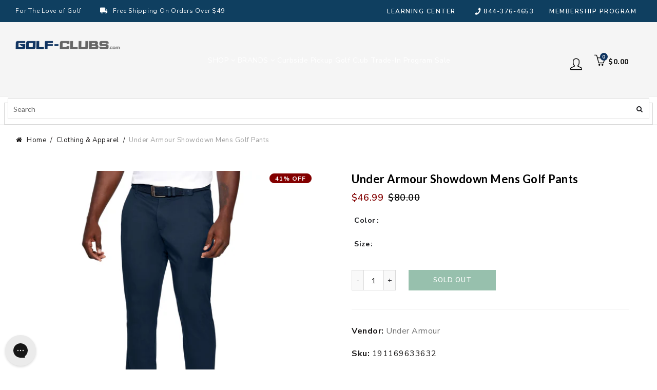

--- FILE ---
content_type: text/html; charset=utf-8
request_url: https://www.golf-clubs.com/products/under-armour-showdown-mens-golf-pants
body_size: 71969
content:















<!doctype html>
<html style="opacity:0;" class="no-js" lang="en">
  <head>
  <meta charset="UTF-8">
     
    <style>
.easyvideo-overlay-play-icon:before {
    content: " " !important;
    position: absolute;
    background: url(https://cdn.shopify.com/s/files/1/0506/3783/2380/files/videoReel3.png?v=1655849676) !important;
    background-size: contain !important;
    background-repeat: no-repeat !important;
    top: 2px !important;
    left: 0px !important;
    height: 100% !important;
    width: 125px !important;
    opacity: 1 !important;
    color: #fff;
    border-radius: 0px !important;
    margin-top: 0px !important;
    margin-left: 0px !important;
    }
      
    @media only screen and (max-width: 749px){
      .easyvideo-overlay-play-icon:before {
      width: 95px !important;
      height:104px !important;
      min-height:104px !important;
      max-height:104px !important;
      top: 0px !important;
      left: 0px !important;
      background-position:center center !important;
      background: url(https://cdn.shopify.com/s/files/1/0506/3783/2380/files/videoReel_mobile.png?v=1656083444) !important;
      background-size: cover !important;        
      }
    }
</style>
    
  
	<link rel="stylesheet" href="https://size-charts-relentless.herokuapp.com/css/size-charts-relentless.css" />
	<script>
	var sizeChartsRelentless = window.sizeChartsRelentless || {};
	sizeChartsRelentless.product = {"id":6078473568417,"title":"Under Armour Showdown Mens Golf Pants","handle":"under-armour-showdown-mens-golf-pants","description":"\u003cp\u003eGet comfort for the course with the Under Armour Showdown Golf Pants.  These pants were designed to flex with your body during any movement and feature a stretch engineered waistband to provide superior mobility and off the charts comfort.  The material is moisture wicking and quick drying to keep you dry and comfortable during the round and four pockets provide great storage for balls, glove and scorecard.  The straight leg fit has been designed to reduce drag on every swing which provides even more comfort.\u003c\/p\u003e\u003cul\u003e\n\u003cli\u003eMaterial: 58% Nylon \/ 36% Polyester \/ 6% Elastane\u003c\/li\u003e\n\u003cli\u003eStraight Leg\u003c\/li\u003e\n\u003cli\u003eLight, Stretchy Woven Fabric\u003c\/li\u003e\n\u003cli\u003eMoisture Wicking\u003c\/li\u003e\n\u003cli\u003eQuick Drying\u003c\/li\u003e\n\u003cli\u003eStretch Engineered Waistband\u003c\/li\u003e\n\u003cli\u003eFlat-Front, Four Pocket Design\u003c\/li\u003e\n\u003cli\u003eModel number: 1309545\u003c\/li\u003e\n\u003c\/ul\u003e\u003cp\u003eItem# 19911\u003c\/p\u003e","published_at":"2021-02-12T22:56:08-05:00","created_at":"2021-02-12T22:56:12-05:00","vendor":"Under Armour","type":"Apparel","tags":["activity:Golf","AmazonOld","Apparel","brand_Under Armour","CAT_2AGM","CatSub_2AGM|PANT","ECOMM:Y","feed-cond-new","feed-gpc-204","gender_Mens","group:Mens Pants","item_19911","LSBOTTOMS","MCAT_APPAR","Mens Apparel","Mens Pants","shippingGC_5.99","shippingSK_5.99","shippingTR_5.99","Sites_TRGC","style:Pants","SUBCAT_PANT","uploaded_11082024","Walmart","WelcomeDiscountAllowed","year_2021"],"price":4699,"price_min":4699,"price_max":4699,"available":false,"price_varies":false,"compare_at_price":8000,"compare_at_price_min":8000,"compare_at_price_max":8000,"compare_at_price_varies":false,"variants":[{"id":37736330297505,"title":"ACADEMY 408 \/ 30\/30","option1":"ACADEMY 408","option2":"30\/30","option3":null,"sku":"191169633632","requires_shipping":true,"taxable":true,"featured_image":{"id":39652249796840,"product_id":6078473568417,"position":1,"created_at":"2022-11-16T18:26:44-05:00","updated_at":"2022-11-16T18:26:44-05:00","alt":"Under Armour Showdown Mens Golf Pants - ACADEMY 408\/40\/32","width":1950,"height":1950,"src":"\/\/www.golf-clubs.com\/cdn\/shop\/products\/19911_ACADEMY408_f39ae2ca-989d-478a-813e-c8e306729d83.jpg?v=1668641204","variant_ids":[37736330297505,37736330428577,37736330461345,37736330559649,37736330657953,37736330756257,37736330854561,37736330887329]},"available":false,"name":"Under Armour Showdown Mens Golf Pants - ACADEMY 408 \/ 30\/30","public_title":"ACADEMY 408 \/ 30\/30","options":["ACADEMY 408","30\/30"],"price":4699,"weight":454,"compare_at_price":8000,"inventory_management":"shopify","barcode":"191169633632","featured_media":{"alt":"Under Armour Showdown Mens Golf Pants - ACADEMY 408\/40\/32","id":32237997129960,"position":1,"preview_image":{"aspect_ratio":1.0,"height":1950,"width":1950,"src":"\/\/www.golf-clubs.com\/cdn\/shop\/products\/19911_ACADEMY408_f39ae2ca-989d-478a-813e-c8e306729d83.jpg?v=1668641204"}},"requires_selling_plan":false,"selling_plan_allocations":[]},{"id":37736330330273,"title":"BLACK 001 \/ 30\/30","option1":"BLACK 001","option2":"30\/30","option3":null,"sku":"191169632109","requires_shipping":true,"taxable":true,"featured_image":{"id":39652249862376,"product_id":6078473568417,"position":3,"created_at":"2022-11-16T18:26:44-05:00","updated_at":"2022-11-16T18:26:44-05:00","alt":"Under Armour Showdown Mens Golf Pants - BLACK 001\/40\/32","width":1950,"height":1950,"src":"\/\/www.golf-clubs.com\/cdn\/shop\/products\/19911_BLACK001_e031b41a-5ab1-4322-9f06-974c2b25c940.jpg?v=1668641204","variant_ids":[37736330330273,37736330363041,37736330494113,37736330526881,37736330592417,37736330625185,37736330690721,37736330723489,37736330789025,37736330821793,37736330920097,37736330952865]},"available":false,"name":"Under Armour Showdown Mens Golf Pants - BLACK 001 \/ 30\/30","public_title":"BLACK 001 \/ 30\/30","options":["BLACK 001","30\/30"],"price":4699,"weight":454,"compare_at_price":8000,"inventory_management":"shopify","barcode":"191169632109","featured_media":{"alt":"Under Armour Showdown Mens Golf Pants - BLACK 001\/40\/32","id":32237997195496,"position":3,"preview_image":{"aspect_ratio":1.0,"height":1950,"width":1950,"src":"\/\/www.golf-clubs.com\/cdn\/shop\/products\/19911_BLACK001_e031b41a-5ab1-4322-9f06-974c2b25c940.jpg?v=1668641204"}},"requires_selling_plan":false,"selling_plan_allocations":[]},{"id":37736330363041,"title":"BLACK 001 \/ 30\/32","option1":"BLACK 001","option2":"30\/32","option3":null,"sku":"191169632116","requires_shipping":true,"taxable":true,"featured_image":{"id":39652249862376,"product_id":6078473568417,"position":3,"created_at":"2022-11-16T18:26:44-05:00","updated_at":"2022-11-16T18:26:44-05:00","alt":"Under Armour Showdown Mens Golf Pants - BLACK 001\/40\/32","width":1950,"height":1950,"src":"\/\/www.golf-clubs.com\/cdn\/shop\/products\/19911_BLACK001_e031b41a-5ab1-4322-9f06-974c2b25c940.jpg?v=1668641204","variant_ids":[37736330330273,37736330363041,37736330494113,37736330526881,37736330592417,37736330625185,37736330690721,37736330723489,37736330789025,37736330821793,37736330920097,37736330952865]},"available":false,"name":"Under Armour Showdown Mens Golf Pants - BLACK 001 \/ 30\/32","public_title":"BLACK 001 \/ 30\/32","options":["BLACK 001","30\/32"],"price":4699,"weight":454,"compare_at_price":8000,"inventory_management":"shopify","barcode":"191169632116","featured_media":{"alt":"Under Armour Showdown Mens Golf Pants - BLACK 001\/40\/32","id":32237997195496,"position":3,"preview_image":{"aspect_ratio":1.0,"height":1950,"width":1950,"src":"\/\/www.golf-clubs.com\/cdn\/shop\/products\/19911_BLACK001_e031b41a-5ab1-4322-9f06-974c2b25c940.jpg?v=1668641204"}},"requires_selling_plan":false,"selling_plan_allocations":[]},{"id":39797732311201,"title":"ZINC GRAY 513 \/ 30\/30","option1":"ZINC GRAY 513","option2":"30\/30","option3":null,"sku":"191169634141","requires_shipping":true,"taxable":true,"featured_image":{"id":39652249927912,"product_id":6078473568417,"position":5,"created_at":"2022-11-16T18:26:44-05:00","updated_at":"2022-11-16T18:26:44-05:00","alt":"Under Armour Showdown Mens Golf Pants - ZINC GRAY 513\/38\/32","width":1000,"height":1000,"src":"\/\/www.golf-clubs.com\/cdn\/shop\/products\/19911_ZINCGRAY513.jpg?v=1668641204","variant_ids":[39797732311201,39797732343969,39797732376737,39797732409505,39797732442273,39797732475041,39797732507809]},"available":false,"name":"Under Armour Showdown Mens Golf Pants - ZINC GRAY 513 \/ 30\/30","public_title":"ZINC GRAY 513 \/ 30\/30","options":["ZINC GRAY 513","30\/30"],"price":4699,"weight":454,"compare_at_price":8000,"inventory_management":"shopify","barcode":"191169634141","featured_media":{"alt":"Under Armour Showdown Mens Golf Pants - ZINC GRAY 513\/38\/32","id":32237997261032,"position":5,"preview_image":{"aspect_ratio":1.0,"height":1000,"width":1000,"src":"\/\/www.golf-clubs.com\/cdn\/shop\/products\/19911_ZINCGRAY513.jpg?v=1668641204"}},"requires_selling_plan":false,"selling_plan_allocations":[]},{"id":37736330428577,"title":"ACADEMY 408 \/ 32\/30","option1":"ACADEMY 408","option2":"32\/30","option3":null,"sku":"191169633687","requires_shipping":true,"taxable":true,"featured_image":{"id":39652249796840,"product_id":6078473568417,"position":1,"created_at":"2022-11-16T18:26:44-05:00","updated_at":"2022-11-16T18:26:44-05:00","alt":"Under Armour Showdown Mens Golf Pants - ACADEMY 408\/40\/32","width":1950,"height":1950,"src":"\/\/www.golf-clubs.com\/cdn\/shop\/products\/19911_ACADEMY408_f39ae2ca-989d-478a-813e-c8e306729d83.jpg?v=1668641204","variant_ids":[37736330297505,37736330428577,37736330461345,37736330559649,37736330657953,37736330756257,37736330854561,37736330887329]},"available":false,"name":"Under Armour Showdown Mens Golf Pants - ACADEMY 408 \/ 32\/30","public_title":"ACADEMY 408 \/ 32\/30","options":["ACADEMY 408","32\/30"],"price":4699,"weight":454,"compare_at_price":8000,"inventory_management":"shopify","barcode":"191169633687","featured_media":{"alt":"Under Armour Showdown Mens Golf Pants - ACADEMY 408\/40\/32","id":32237997129960,"position":1,"preview_image":{"aspect_ratio":1.0,"height":1950,"width":1950,"src":"\/\/www.golf-clubs.com\/cdn\/shop\/products\/19911_ACADEMY408_f39ae2ca-989d-478a-813e-c8e306729d83.jpg?v=1668641204"}},"requires_selling_plan":false,"selling_plan_allocations":[]},{"id":37736330461345,"title":"ACADEMY 408 \/ 32\/32","option1":"ACADEMY 408","option2":"32\/32","option3":null,"sku":"191169633694","requires_shipping":true,"taxable":true,"featured_image":{"id":39652249796840,"product_id":6078473568417,"position":1,"created_at":"2022-11-16T18:26:44-05:00","updated_at":"2022-11-16T18:26:44-05:00","alt":"Under Armour Showdown Mens Golf Pants - ACADEMY 408\/40\/32","width":1950,"height":1950,"src":"\/\/www.golf-clubs.com\/cdn\/shop\/products\/19911_ACADEMY408_f39ae2ca-989d-478a-813e-c8e306729d83.jpg?v=1668641204","variant_ids":[37736330297505,37736330428577,37736330461345,37736330559649,37736330657953,37736330756257,37736330854561,37736330887329]},"available":false,"name":"Under Armour Showdown Mens Golf Pants - ACADEMY 408 \/ 32\/32","public_title":"ACADEMY 408 \/ 32\/32","options":["ACADEMY 408","32\/32"],"price":4699,"weight":454,"compare_at_price":8000,"inventory_management":"shopify","barcode":"191169633694","featured_media":{"alt":"Under Armour Showdown Mens Golf Pants - ACADEMY 408\/40\/32","id":32237997129960,"position":1,"preview_image":{"aspect_ratio":1.0,"height":1950,"width":1950,"src":"\/\/www.golf-clubs.com\/cdn\/shop\/products\/19911_ACADEMY408_f39ae2ca-989d-478a-813e-c8e306729d83.jpg?v=1668641204"}},"requires_selling_plan":false,"selling_plan_allocations":[]},{"id":37736330494113,"title":"BLACK 001 \/ 32\/30","option1":"BLACK 001","option2":"32\/30","option3":null,"sku":"191169632154","requires_shipping":true,"taxable":true,"featured_image":{"id":39652249862376,"product_id":6078473568417,"position":3,"created_at":"2022-11-16T18:26:44-05:00","updated_at":"2022-11-16T18:26:44-05:00","alt":"Under Armour Showdown Mens Golf Pants - BLACK 001\/40\/32","width":1950,"height":1950,"src":"\/\/www.golf-clubs.com\/cdn\/shop\/products\/19911_BLACK001_e031b41a-5ab1-4322-9f06-974c2b25c940.jpg?v=1668641204","variant_ids":[37736330330273,37736330363041,37736330494113,37736330526881,37736330592417,37736330625185,37736330690721,37736330723489,37736330789025,37736330821793,37736330920097,37736330952865]},"available":false,"name":"Under Armour Showdown Mens Golf Pants - BLACK 001 \/ 32\/30","public_title":"BLACK 001 \/ 32\/30","options":["BLACK 001","32\/30"],"price":4699,"weight":454,"compare_at_price":8000,"inventory_management":"shopify","barcode":"191169632154","featured_media":{"alt":"Under Armour Showdown Mens Golf Pants - BLACK 001\/40\/32","id":32237997195496,"position":3,"preview_image":{"aspect_ratio":1.0,"height":1950,"width":1950,"src":"\/\/www.golf-clubs.com\/cdn\/shop\/products\/19911_BLACK001_e031b41a-5ab1-4322-9f06-974c2b25c940.jpg?v=1668641204"}},"requires_selling_plan":false,"selling_plan_allocations":[]},{"id":37736330526881,"title":"BLACK 001 \/ 32\/32","option1":"BLACK 001","option2":"32\/32","option3":null,"sku":"191169632161","requires_shipping":true,"taxable":true,"featured_image":{"id":39652249862376,"product_id":6078473568417,"position":3,"created_at":"2022-11-16T18:26:44-05:00","updated_at":"2022-11-16T18:26:44-05:00","alt":"Under Armour Showdown Mens Golf Pants - BLACK 001\/40\/32","width":1950,"height":1950,"src":"\/\/www.golf-clubs.com\/cdn\/shop\/products\/19911_BLACK001_e031b41a-5ab1-4322-9f06-974c2b25c940.jpg?v=1668641204","variant_ids":[37736330330273,37736330363041,37736330494113,37736330526881,37736330592417,37736330625185,37736330690721,37736330723489,37736330789025,37736330821793,37736330920097,37736330952865]},"available":false,"name":"Under Armour Showdown Mens Golf Pants - BLACK 001 \/ 32\/32","public_title":"BLACK 001 \/ 32\/32","options":["BLACK 001","32\/32"],"price":4699,"weight":454,"compare_at_price":8000,"inventory_management":"shopify","barcode":"191169632161","featured_media":{"alt":"Under Armour Showdown Mens Golf Pants - BLACK 001\/40\/32","id":32237997195496,"position":3,"preview_image":{"aspect_ratio":1.0,"height":1950,"width":1950,"src":"\/\/www.golf-clubs.com\/cdn\/shop\/products\/19911_BLACK001_e031b41a-5ab1-4322-9f06-974c2b25c940.jpg?v=1668641204"}},"requires_selling_plan":false,"selling_plan_allocations":[]},{"id":39797732343969,"title":"ZINC GRAY 513 \/ 32\/32","option1":"ZINC GRAY 513","option2":"32\/32","option3":null,"sku":"191169634202","requires_shipping":true,"taxable":true,"featured_image":{"id":39652249927912,"product_id":6078473568417,"position":5,"created_at":"2022-11-16T18:26:44-05:00","updated_at":"2022-11-16T18:26:44-05:00","alt":"Under Armour Showdown Mens Golf Pants - ZINC GRAY 513\/38\/32","width":1000,"height":1000,"src":"\/\/www.golf-clubs.com\/cdn\/shop\/products\/19911_ZINCGRAY513.jpg?v=1668641204","variant_ids":[39797732311201,39797732343969,39797732376737,39797732409505,39797732442273,39797732475041,39797732507809]},"available":false,"name":"Under Armour Showdown Mens Golf Pants - ZINC GRAY 513 \/ 32\/32","public_title":"ZINC GRAY 513 \/ 32\/32","options":["ZINC GRAY 513","32\/32"],"price":4699,"weight":454,"compare_at_price":8000,"inventory_management":"shopify","barcode":"191169634202","featured_media":{"alt":"Under Armour Showdown Mens Golf Pants - ZINC GRAY 513\/38\/32","id":32237997261032,"position":5,"preview_image":{"aspect_ratio":1.0,"height":1000,"width":1000,"src":"\/\/www.golf-clubs.com\/cdn\/shop\/products\/19911_ZINCGRAY513.jpg?v=1668641204"}},"requires_selling_plan":false,"selling_plan_allocations":[]},{"id":39797732376737,"title":"ZINC GRAY 513 \/ 32\/34","option1":"ZINC GRAY 513","option2":"32\/34","option3":null,"sku":"191169634219","requires_shipping":true,"taxable":true,"featured_image":{"id":39652249927912,"product_id":6078473568417,"position":5,"created_at":"2022-11-16T18:26:44-05:00","updated_at":"2022-11-16T18:26:44-05:00","alt":"Under Armour Showdown Mens Golf Pants - ZINC GRAY 513\/38\/32","width":1000,"height":1000,"src":"\/\/www.golf-clubs.com\/cdn\/shop\/products\/19911_ZINCGRAY513.jpg?v=1668641204","variant_ids":[39797732311201,39797732343969,39797732376737,39797732409505,39797732442273,39797732475041,39797732507809]},"available":false,"name":"Under Armour Showdown Mens Golf Pants - ZINC GRAY 513 \/ 32\/34","public_title":"ZINC GRAY 513 \/ 32\/34","options":["ZINC GRAY 513","32\/34"],"price":4699,"weight":454,"compare_at_price":8000,"inventory_management":"shopify","barcode":"191169634219","featured_media":{"alt":"Under Armour Showdown Mens Golf Pants - ZINC GRAY 513\/38\/32","id":32237997261032,"position":5,"preview_image":{"aspect_ratio":1.0,"height":1000,"width":1000,"src":"\/\/www.golf-clubs.com\/cdn\/shop\/products\/19911_ZINCGRAY513.jpg?v=1668641204"}},"requires_selling_plan":false,"selling_plan_allocations":[]},{"id":37736330559649,"title":"ACADEMY 408 \/ 34\/32","option1":"ACADEMY 408","option2":"34\/32","option3":null,"sku":"191169633762","requires_shipping":true,"taxable":true,"featured_image":{"id":39652249796840,"product_id":6078473568417,"position":1,"created_at":"2022-11-16T18:26:44-05:00","updated_at":"2022-11-16T18:26:44-05:00","alt":"Under Armour Showdown Mens Golf Pants - ACADEMY 408\/40\/32","width":1950,"height":1950,"src":"\/\/www.golf-clubs.com\/cdn\/shop\/products\/19911_ACADEMY408_f39ae2ca-989d-478a-813e-c8e306729d83.jpg?v=1668641204","variant_ids":[37736330297505,37736330428577,37736330461345,37736330559649,37736330657953,37736330756257,37736330854561,37736330887329]},"available":false,"name":"Under Armour Showdown Mens Golf Pants - ACADEMY 408 \/ 34\/32","public_title":"ACADEMY 408 \/ 34\/32","options":["ACADEMY 408","34\/32"],"price":4699,"weight":454,"compare_at_price":8000,"inventory_management":"shopify","barcode":"191169633762","featured_media":{"alt":"Under Armour Showdown Mens Golf Pants - ACADEMY 408\/40\/32","id":32237997129960,"position":1,"preview_image":{"aspect_ratio":1.0,"height":1950,"width":1950,"src":"\/\/www.golf-clubs.com\/cdn\/shop\/products\/19911_ACADEMY408_f39ae2ca-989d-478a-813e-c8e306729d83.jpg?v=1668641204"}},"requires_selling_plan":false,"selling_plan_allocations":[]},{"id":37736330592417,"title":"BLACK 001 \/ 34\/30","option1":"BLACK 001","option2":"34\/30","option3":null,"sku":"191169632222","requires_shipping":true,"taxable":true,"featured_image":{"id":39652249862376,"product_id":6078473568417,"position":3,"created_at":"2022-11-16T18:26:44-05:00","updated_at":"2022-11-16T18:26:44-05:00","alt":"Under Armour Showdown Mens Golf Pants - BLACK 001\/40\/32","width":1950,"height":1950,"src":"\/\/www.golf-clubs.com\/cdn\/shop\/products\/19911_BLACK001_e031b41a-5ab1-4322-9f06-974c2b25c940.jpg?v=1668641204","variant_ids":[37736330330273,37736330363041,37736330494113,37736330526881,37736330592417,37736330625185,37736330690721,37736330723489,37736330789025,37736330821793,37736330920097,37736330952865]},"available":false,"name":"Under Armour Showdown Mens Golf Pants - BLACK 001 \/ 34\/30","public_title":"BLACK 001 \/ 34\/30","options":["BLACK 001","34\/30"],"price":4699,"weight":454,"compare_at_price":8000,"inventory_management":"shopify","barcode":"191169632222","featured_media":{"alt":"Under Armour Showdown Mens Golf Pants - BLACK 001\/40\/32","id":32237997195496,"position":3,"preview_image":{"aspect_ratio":1.0,"height":1950,"width":1950,"src":"\/\/www.golf-clubs.com\/cdn\/shop\/products\/19911_BLACK001_e031b41a-5ab1-4322-9f06-974c2b25c940.jpg?v=1668641204"}},"requires_selling_plan":false,"selling_plan_allocations":[]},{"id":37736330625185,"title":"BLACK 001 \/ 34\/32","option1":"BLACK 001","option2":"34\/32","option3":null,"sku":"191169632239","requires_shipping":true,"taxable":true,"featured_image":{"id":39652249862376,"product_id":6078473568417,"position":3,"created_at":"2022-11-16T18:26:44-05:00","updated_at":"2022-11-16T18:26:44-05:00","alt":"Under Armour Showdown Mens Golf Pants - BLACK 001\/40\/32","width":1950,"height":1950,"src":"\/\/www.golf-clubs.com\/cdn\/shop\/products\/19911_BLACK001_e031b41a-5ab1-4322-9f06-974c2b25c940.jpg?v=1668641204","variant_ids":[37736330330273,37736330363041,37736330494113,37736330526881,37736330592417,37736330625185,37736330690721,37736330723489,37736330789025,37736330821793,37736330920097,37736330952865]},"available":false,"name":"Under Armour Showdown Mens Golf Pants - BLACK 001 \/ 34\/32","public_title":"BLACK 001 \/ 34\/32","options":["BLACK 001","34\/32"],"price":4699,"weight":454,"compare_at_price":8000,"inventory_management":"shopify","barcode":"191169632239","featured_media":{"alt":"Under Armour Showdown Mens Golf Pants - BLACK 001\/40\/32","id":32237997195496,"position":3,"preview_image":{"aspect_ratio":1.0,"height":1950,"width":1950,"src":"\/\/www.golf-clubs.com\/cdn\/shop\/products\/19911_BLACK001_e031b41a-5ab1-4322-9f06-974c2b25c940.jpg?v=1668641204"}},"requires_selling_plan":false,"selling_plan_allocations":[]},{"id":39797732409505,"title":"ZINC GRAY 513 \/ 34\/30","option1":"ZINC GRAY 513","option2":"34\/30","option3":null,"sku":"191169634264","requires_shipping":true,"taxable":true,"featured_image":{"id":39652249927912,"product_id":6078473568417,"position":5,"created_at":"2022-11-16T18:26:44-05:00","updated_at":"2022-11-16T18:26:44-05:00","alt":"Under Armour Showdown Mens Golf Pants - ZINC GRAY 513\/38\/32","width":1000,"height":1000,"src":"\/\/www.golf-clubs.com\/cdn\/shop\/products\/19911_ZINCGRAY513.jpg?v=1668641204","variant_ids":[39797732311201,39797732343969,39797732376737,39797732409505,39797732442273,39797732475041,39797732507809]},"available":false,"name":"Under Armour Showdown Mens Golf Pants - ZINC GRAY 513 \/ 34\/30","public_title":"ZINC GRAY 513 \/ 34\/30","options":["ZINC GRAY 513","34\/30"],"price":4699,"weight":454,"compare_at_price":8000,"inventory_management":"shopify","barcode":"191169634264","featured_media":{"alt":"Under Armour Showdown Mens Golf Pants - ZINC GRAY 513\/38\/32","id":32237997261032,"position":5,"preview_image":{"aspect_ratio":1.0,"height":1000,"width":1000,"src":"\/\/www.golf-clubs.com\/cdn\/shop\/products\/19911_ZINCGRAY513.jpg?v=1668641204"}},"requires_selling_plan":false,"selling_plan_allocations":[]},{"id":39797732442273,"title":"ZINC GRAY 513 \/ 34\/32","option1":"ZINC GRAY 513","option2":"34\/32","option3":null,"sku":"191169634271","requires_shipping":true,"taxable":true,"featured_image":{"id":39652249927912,"product_id":6078473568417,"position":5,"created_at":"2022-11-16T18:26:44-05:00","updated_at":"2022-11-16T18:26:44-05:00","alt":"Under Armour Showdown Mens Golf Pants - ZINC GRAY 513\/38\/32","width":1000,"height":1000,"src":"\/\/www.golf-clubs.com\/cdn\/shop\/products\/19911_ZINCGRAY513.jpg?v=1668641204","variant_ids":[39797732311201,39797732343969,39797732376737,39797732409505,39797732442273,39797732475041,39797732507809]},"available":false,"name":"Under Armour Showdown Mens Golf Pants - ZINC GRAY 513 \/ 34\/32","public_title":"ZINC GRAY 513 \/ 34\/32","options":["ZINC GRAY 513","34\/32"],"price":4699,"weight":454,"compare_at_price":8000,"inventory_management":"shopify","barcode":"191169634271","featured_media":{"alt":"Under Armour Showdown Mens Golf Pants - ZINC GRAY 513\/38\/32","id":32237997261032,"position":5,"preview_image":{"aspect_ratio":1.0,"height":1000,"width":1000,"src":"\/\/www.golf-clubs.com\/cdn\/shop\/products\/19911_ZINCGRAY513.jpg?v=1668641204"}},"requires_selling_plan":false,"selling_plan_allocations":[]},{"id":37736330657953,"title":"ACADEMY 408 \/ 36\/32","option1":"ACADEMY 408","option2":"36\/32","option3":null,"sku":"191169633854","requires_shipping":true,"taxable":true,"featured_image":{"id":39652249796840,"product_id":6078473568417,"position":1,"created_at":"2022-11-16T18:26:44-05:00","updated_at":"2022-11-16T18:26:44-05:00","alt":"Under Armour Showdown Mens Golf Pants - ACADEMY 408\/40\/32","width":1950,"height":1950,"src":"\/\/www.golf-clubs.com\/cdn\/shop\/products\/19911_ACADEMY408_f39ae2ca-989d-478a-813e-c8e306729d83.jpg?v=1668641204","variant_ids":[37736330297505,37736330428577,37736330461345,37736330559649,37736330657953,37736330756257,37736330854561,37736330887329]},"available":false,"name":"Under Armour Showdown Mens Golf Pants - ACADEMY 408 \/ 36\/32","public_title":"ACADEMY 408 \/ 36\/32","options":["ACADEMY 408","36\/32"],"price":4699,"weight":454,"compare_at_price":8000,"inventory_management":"shopify","barcode":"191169633854","featured_media":{"alt":"Under Armour Showdown Mens Golf Pants - ACADEMY 408\/40\/32","id":32237997129960,"position":1,"preview_image":{"aspect_ratio":1.0,"height":1950,"width":1950,"src":"\/\/www.golf-clubs.com\/cdn\/shop\/products\/19911_ACADEMY408_f39ae2ca-989d-478a-813e-c8e306729d83.jpg?v=1668641204"}},"requires_selling_plan":false,"selling_plan_allocations":[]},{"id":37736330690721,"title":"BLACK 001 \/ 36\/30","option1":"BLACK 001","option2":"36\/30","option3":null,"sku":"191169632314","requires_shipping":true,"taxable":true,"featured_image":{"id":39652249862376,"product_id":6078473568417,"position":3,"created_at":"2022-11-16T18:26:44-05:00","updated_at":"2022-11-16T18:26:44-05:00","alt":"Under Armour Showdown Mens Golf Pants - BLACK 001\/40\/32","width":1950,"height":1950,"src":"\/\/www.golf-clubs.com\/cdn\/shop\/products\/19911_BLACK001_e031b41a-5ab1-4322-9f06-974c2b25c940.jpg?v=1668641204","variant_ids":[37736330330273,37736330363041,37736330494113,37736330526881,37736330592417,37736330625185,37736330690721,37736330723489,37736330789025,37736330821793,37736330920097,37736330952865]},"available":false,"name":"Under Armour Showdown Mens Golf Pants - BLACK 001 \/ 36\/30","public_title":"BLACK 001 \/ 36\/30","options":["BLACK 001","36\/30"],"price":4699,"weight":454,"compare_at_price":8000,"inventory_management":"shopify","barcode":"191169632314","featured_media":{"alt":"Under Armour Showdown Mens Golf Pants - BLACK 001\/40\/32","id":32237997195496,"position":3,"preview_image":{"aspect_ratio":1.0,"height":1950,"width":1950,"src":"\/\/www.golf-clubs.com\/cdn\/shop\/products\/19911_BLACK001_e031b41a-5ab1-4322-9f06-974c2b25c940.jpg?v=1668641204"}},"requires_selling_plan":false,"selling_plan_allocations":[]},{"id":37736330723489,"title":"BLACK 001 \/ 36\/32","option1":"BLACK 001","option2":"36\/32","option3":null,"sku":"191169632321","requires_shipping":true,"taxable":true,"featured_image":{"id":39652249862376,"product_id":6078473568417,"position":3,"created_at":"2022-11-16T18:26:44-05:00","updated_at":"2022-11-16T18:26:44-05:00","alt":"Under Armour Showdown Mens Golf Pants - BLACK 001\/40\/32","width":1950,"height":1950,"src":"\/\/www.golf-clubs.com\/cdn\/shop\/products\/19911_BLACK001_e031b41a-5ab1-4322-9f06-974c2b25c940.jpg?v=1668641204","variant_ids":[37736330330273,37736330363041,37736330494113,37736330526881,37736330592417,37736330625185,37736330690721,37736330723489,37736330789025,37736330821793,37736330920097,37736330952865]},"available":false,"name":"Under Armour Showdown Mens Golf Pants - BLACK 001 \/ 36\/32","public_title":"BLACK 001 \/ 36\/32","options":["BLACK 001","36\/32"],"price":4699,"weight":454,"compare_at_price":8000,"inventory_management":"shopify","barcode":"191169632321","featured_media":{"alt":"Under Armour Showdown Mens Golf Pants - BLACK 001\/40\/32","id":32237997195496,"position":3,"preview_image":{"aspect_ratio":1.0,"height":1950,"width":1950,"src":"\/\/www.golf-clubs.com\/cdn\/shop\/products\/19911_BLACK001_e031b41a-5ab1-4322-9f06-974c2b25c940.jpg?v=1668641204"}},"requires_selling_plan":false,"selling_plan_allocations":[]},{"id":39797732475041,"title":"ZINC GRAY 513 \/ 36\/34","option1":"ZINC GRAY 513","option2":"36\/34","option3":null,"sku":"191169634370","requires_shipping":true,"taxable":true,"featured_image":{"id":39652249927912,"product_id":6078473568417,"position":5,"created_at":"2022-11-16T18:26:44-05:00","updated_at":"2022-11-16T18:26:44-05:00","alt":"Under Armour Showdown Mens Golf Pants - ZINC GRAY 513\/38\/32","width":1000,"height":1000,"src":"\/\/www.golf-clubs.com\/cdn\/shop\/products\/19911_ZINCGRAY513.jpg?v=1668641204","variant_ids":[39797732311201,39797732343969,39797732376737,39797732409505,39797732442273,39797732475041,39797732507809]},"available":false,"name":"Under Armour Showdown Mens Golf Pants - ZINC GRAY 513 \/ 36\/34","public_title":"ZINC GRAY 513 \/ 36\/34","options":["ZINC GRAY 513","36\/34"],"price":4699,"weight":454,"compare_at_price":8000,"inventory_management":"shopify","barcode":"191169634370","featured_media":{"alt":"Under Armour Showdown Mens Golf Pants - ZINC GRAY 513\/38\/32","id":32237997261032,"position":5,"preview_image":{"aspect_ratio":1.0,"height":1000,"width":1000,"src":"\/\/www.golf-clubs.com\/cdn\/shop\/products\/19911_ZINCGRAY513.jpg?v=1668641204"}},"requires_selling_plan":false,"selling_plan_allocations":[]},{"id":37736330756257,"title":"ACADEMY 408 \/ 38\/30","option1":"ACADEMY 408","option2":"38\/30","option3":null,"sku":"191169633892","requires_shipping":true,"taxable":true,"featured_image":{"id":39652249796840,"product_id":6078473568417,"position":1,"created_at":"2022-11-16T18:26:44-05:00","updated_at":"2022-11-16T18:26:44-05:00","alt":"Under Armour Showdown Mens Golf Pants - ACADEMY 408\/40\/32","width":1950,"height":1950,"src":"\/\/www.golf-clubs.com\/cdn\/shop\/products\/19911_ACADEMY408_f39ae2ca-989d-478a-813e-c8e306729d83.jpg?v=1668641204","variant_ids":[37736330297505,37736330428577,37736330461345,37736330559649,37736330657953,37736330756257,37736330854561,37736330887329]},"available":false,"name":"Under Armour Showdown Mens Golf Pants - ACADEMY 408 \/ 38\/30","public_title":"ACADEMY 408 \/ 38\/30","options":["ACADEMY 408","38\/30"],"price":4699,"weight":454,"compare_at_price":8000,"inventory_management":"shopify","barcode":"191169633892","featured_media":{"alt":"Under Armour Showdown Mens Golf Pants - ACADEMY 408\/40\/32","id":32237997129960,"position":1,"preview_image":{"aspect_ratio":1.0,"height":1950,"width":1950,"src":"\/\/www.golf-clubs.com\/cdn\/shop\/products\/19911_ACADEMY408_f39ae2ca-989d-478a-813e-c8e306729d83.jpg?v=1668641204"}},"requires_selling_plan":false,"selling_plan_allocations":[]},{"id":37736330789025,"title":"BLACK 001 \/ 38\/30","option1":"BLACK 001","option2":"38\/30","option3":null,"sku":"191169632369","requires_shipping":true,"taxable":true,"featured_image":{"id":39652249862376,"product_id":6078473568417,"position":3,"created_at":"2022-11-16T18:26:44-05:00","updated_at":"2022-11-16T18:26:44-05:00","alt":"Under Armour Showdown Mens Golf Pants - BLACK 001\/40\/32","width":1950,"height":1950,"src":"\/\/www.golf-clubs.com\/cdn\/shop\/products\/19911_BLACK001_e031b41a-5ab1-4322-9f06-974c2b25c940.jpg?v=1668641204","variant_ids":[37736330330273,37736330363041,37736330494113,37736330526881,37736330592417,37736330625185,37736330690721,37736330723489,37736330789025,37736330821793,37736330920097,37736330952865]},"available":false,"name":"Under Armour Showdown Mens Golf Pants - BLACK 001 \/ 38\/30","public_title":"BLACK 001 \/ 38\/30","options":["BLACK 001","38\/30"],"price":4699,"weight":454,"compare_at_price":8000,"inventory_management":"shopify","barcode":"191169632369","featured_media":{"alt":"Under Armour Showdown Mens Golf Pants - BLACK 001\/40\/32","id":32237997195496,"position":3,"preview_image":{"aspect_ratio":1.0,"height":1950,"width":1950,"src":"\/\/www.golf-clubs.com\/cdn\/shop\/products\/19911_BLACK001_e031b41a-5ab1-4322-9f06-974c2b25c940.jpg?v=1668641204"}},"requires_selling_plan":false,"selling_plan_allocations":[]},{"id":37736330821793,"title":"BLACK 001 \/ 38\/32","option1":"BLACK 001","option2":"38\/32","option3":null,"sku":"191169632376","requires_shipping":true,"taxable":true,"featured_image":{"id":39652249862376,"product_id":6078473568417,"position":3,"created_at":"2022-11-16T18:26:44-05:00","updated_at":"2022-11-16T18:26:44-05:00","alt":"Under Armour Showdown Mens Golf Pants - BLACK 001\/40\/32","width":1950,"height":1950,"src":"\/\/www.golf-clubs.com\/cdn\/shop\/products\/19911_BLACK001_e031b41a-5ab1-4322-9f06-974c2b25c940.jpg?v=1668641204","variant_ids":[37736330330273,37736330363041,37736330494113,37736330526881,37736330592417,37736330625185,37736330690721,37736330723489,37736330789025,37736330821793,37736330920097,37736330952865]},"available":false,"name":"Under Armour Showdown Mens Golf Pants - BLACK 001 \/ 38\/32","public_title":"BLACK 001 \/ 38\/32","options":["BLACK 001","38\/32"],"price":4699,"weight":454,"compare_at_price":8000,"inventory_management":"shopify","barcode":"191169632376","featured_media":{"alt":"Under Armour Showdown Mens Golf Pants - BLACK 001\/40\/32","id":32237997195496,"position":3,"preview_image":{"aspect_ratio":1.0,"height":1950,"width":1950,"src":"\/\/www.golf-clubs.com\/cdn\/shop\/products\/19911_BLACK001_e031b41a-5ab1-4322-9f06-974c2b25c940.jpg?v=1668641204"}},"requires_selling_plan":false,"selling_plan_allocations":[]},{"id":39797732507809,"title":"ZINC GRAY 513 \/ 38\/32","option1":"ZINC GRAY 513","option2":"38\/32","option3":null,"sku":"191169634417","requires_shipping":true,"taxable":true,"featured_image":{"id":39652249927912,"product_id":6078473568417,"position":5,"created_at":"2022-11-16T18:26:44-05:00","updated_at":"2022-11-16T18:26:44-05:00","alt":"Under Armour Showdown Mens Golf Pants - ZINC GRAY 513\/38\/32","width":1000,"height":1000,"src":"\/\/www.golf-clubs.com\/cdn\/shop\/products\/19911_ZINCGRAY513.jpg?v=1668641204","variant_ids":[39797732311201,39797732343969,39797732376737,39797732409505,39797732442273,39797732475041,39797732507809]},"available":false,"name":"Under Armour Showdown Mens Golf Pants - ZINC GRAY 513 \/ 38\/32","public_title":"ZINC GRAY 513 \/ 38\/32","options":["ZINC GRAY 513","38\/32"],"price":4699,"weight":454,"compare_at_price":8000,"inventory_management":"shopify","barcode":"191169634417","featured_media":{"alt":"Under Armour Showdown Mens Golf Pants - ZINC GRAY 513\/38\/32","id":32237997261032,"position":5,"preview_image":{"aspect_ratio":1.0,"height":1000,"width":1000,"src":"\/\/www.golf-clubs.com\/cdn\/shop\/products\/19911_ZINCGRAY513.jpg?v=1668641204"}},"requires_selling_plan":false,"selling_plan_allocations":[]},{"id":37736330854561,"title":"ACADEMY 408 \/ 40\/30","option1":"ACADEMY 408","option2":"40\/30","option3":null,"sku":"191169633946","requires_shipping":true,"taxable":true,"featured_image":{"id":39652249796840,"product_id":6078473568417,"position":1,"created_at":"2022-11-16T18:26:44-05:00","updated_at":"2022-11-16T18:26:44-05:00","alt":"Under Armour Showdown Mens Golf Pants - ACADEMY 408\/40\/32","width":1950,"height":1950,"src":"\/\/www.golf-clubs.com\/cdn\/shop\/products\/19911_ACADEMY408_f39ae2ca-989d-478a-813e-c8e306729d83.jpg?v=1668641204","variant_ids":[37736330297505,37736330428577,37736330461345,37736330559649,37736330657953,37736330756257,37736330854561,37736330887329]},"available":false,"name":"Under Armour Showdown Mens Golf Pants - ACADEMY 408 \/ 40\/30","public_title":"ACADEMY 408 \/ 40\/30","options":["ACADEMY 408","40\/30"],"price":4699,"weight":454,"compare_at_price":8000,"inventory_management":"shopify","barcode":"191169633946","featured_media":{"alt":"Under Armour Showdown Mens Golf Pants - ACADEMY 408\/40\/32","id":32237997129960,"position":1,"preview_image":{"aspect_ratio":1.0,"height":1950,"width":1950,"src":"\/\/www.golf-clubs.com\/cdn\/shop\/products\/19911_ACADEMY408_f39ae2ca-989d-478a-813e-c8e306729d83.jpg?v=1668641204"}},"requires_selling_plan":false,"selling_plan_allocations":[]},{"id":37736330887329,"title":"ACADEMY 408 \/ 40\/32","option1":"ACADEMY 408","option2":"40\/32","option3":null,"sku":"191169633953","requires_shipping":true,"taxable":true,"featured_image":{"id":39652249796840,"product_id":6078473568417,"position":1,"created_at":"2022-11-16T18:26:44-05:00","updated_at":"2022-11-16T18:26:44-05:00","alt":"Under Armour Showdown Mens Golf Pants - ACADEMY 408\/40\/32","width":1950,"height":1950,"src":"\/\/www.golf-clubs.com\/cdn\/shop\/products\/19911_ACADEMY408_f39ae2ca-989d-478a-813e-c8e306729d83.jpg?v=1668641204","variant_ids":[37736330297505,37736330428577,37736330461345,37736330559649,37736330657953,37736330756257,37736330854561,37736330887329]},"available":false,"name":"Under Armour Showdown Mens Golf Pants - ACADEMY 408 \/ 40\/32","public_title":"ACADEMY 408 \/ 40\/32","options":["ACADEMY 408","40\/32"],"price":4699,"weight":454,"compare_at_price":8000,"inventory_management":"shopify","barcode":"191169633953","featured_media":{"alt":"Under Armour Showdown Mens Golf Pants - ACADEMY 408\/40\/32","id":32237997129960,"position":1,"preview_image":{"aspect_ratio":1.0,"height":1950,"width":1950,"src":"\/\/www.golf-clubs.com\/cdn\/shop\/products\/19911_ACADEMY408_f39ae2ca-989d-478a-813e-c8e306729d83.jpg?v=1668641204"}},"requires_selling_plan":false,"selling_plan_allocations":[]},{"id":37736330920097,"title":"BLACK 001 \/ 40\/30","option1":"BLACK 001","option2":"40\/30","option3":null,"sku":"191169632413","requires_shipping":true,"taxable":true,"featured_image":{"id":39652249862376,"product_id":6078473568417,"position":3,"created_at":"2022-11-16T18:26:44-05:00","updated_at":"2022-11-16T18:26:44-05:00","alt":"Under Armour Showdown Mens Golf Pants - BLACK 001\/40\/32","width":1950,"height":1950,"src":"\/\/www.golf-clubs.com\/cdn\/shop\/products\/19911_BLACK001_e031b41a-5ab1-4322-9f06-974c2b25c940.jpg?v=1668641204","variant_ids":[37736330330273,37736330363041,37736330494113,37736330526881,37736330592417,37736330625185,37736330690721,37736330723489,37736330789025,37736330821793,37736330920097,37736330952865]},"available":false,"name":"Under Armour Showdown Mens Golf Pants - BLACK 001 \/ 40\/30","public_title":"BLACK 001 \/ 40\/30","options":["BLACK 001","40\/30"],"price":4699,"weight":454,"compare_at_price":8000,"inventory_management":"shopify","barcode":"191169632413","featured_media":{"alt":"Under Armour Showdown Mens Golf Pants - BLACK 001\/40\/32","id":32237997195496,"position":3,"preview_image":{"aspect_ratio":1.0,"height":1950,"width":1950,"src":"\/\/www.golf-clubs.com\/cdn\/shop\/products\/19911_BLACK001_e031b41a-5ab1-4322-9f06-974c2b25c940.jpg?v=1668641204"}},"requires_selling_plan":false,"selling_plan_allocations":[]},{"id":37736330952865,"title":"BLACK 001 \/ 40\/32","option1":"BLACK 001","option2":"40\/32","option3":null,"sku":"191169632420","requires_shipping":true,"taxable":true,"featured_image":{"id":39652249862376,"product_id":6078473568417,"position":3,"created_at":"2022-11-16T18:26:44-05:00","updated_at":"2022-11-16T18:26:44-05:00","alt":"Under Armour Showdown Mens Golf Pants - BLACK 001\/40\/32","width":1950,"height":1950,"src":"\/\/www.golf-clubs.com\/cdn\/shop\/products\/19911_BLACK001_e031b41a-5ab1-4322-9f06-974c2b25c940.jpg?v=1668641204","variant_ids":[37736330330273,37736330363041,37736330494113,37736330526881,37736330592417,37736330625185,37736330690721,37736330723489,37736330789025,37736330821793,37736330920097,37736330952865]},"available":false,"name":"Under Armour Showdown Mens Golf Pants - BLACK 001 \/ 40\/32","public_title":"BLACK 001 \/ 40\/32","options":["BLACK 001","40\/32"],"price":4699,"weight":454,"compare_at_price":8000,"inventory_management":"shopify","barcode":"191169632420","featured_media":{"alt":"Under Armour Showdown Mens Golf Pants - BLACK 001\/40\/32","id":32237997195496,"position":3,"preview_image":{"aspect_ratio":1.0,"height":1950,"width":1950,"src":"\/\/www.golf-clubs.com\/cdn\/shop\/products\/19911_BLACK001_e031b41a-5ab1-4322-9f06-974c2b25c940.jpg?v=1668641204"}},"requires_selling_plan":false,"selling_plan_allocations":[]}],"images":["\/\/www.golf-clubs.com\/cdn\/shop\/products\/19911_ACADEMY408_f39ae2ca-989d-478a-813e-c8e306729d83.jpg?v=1668641204","\/\/www.golf-clubs.com\/cdn\/shop\/products\/19911_ACADEMY408_1_1074a75d-42bc-4b0e-827e-561854aaef5c.jpg?v=1668641204","\/\/www.golf-clubs.com\/cdn\/shop\/products\/19911_BLACK001_e031b41a-5ab1-4322-9f06-974c2b25c940.jpg?v=1668641204","\/\/www.golf-clubs.com\/cdn\/shop\/products\/19911_BLACK001_1_2cbdab9f-aa9a-4649-9884-530b62ef1111.jpg?v=1668641204","\/\/www.golf-clubs.com\/cdn\/shop\/products\/19911_ZINCGRAY513.jpg?v=1668641204","\/\/www.golf-clubs.com\/cdn\/shop\/products\/19911_ZINCGRAY513_1.jpg?v=1668641204"],"featured_image":"\/\/www.golf-clubs.com\/cdn\/shop\/products\/19911_ACADEMY408_f39ae2ca-989d-478a-813e-c8e306729d83.jpg?v=1668641204","options":["Color","Size"],"media":[{"alt":"Under Armour Showdown Mens Golf Pants - ACADEMY 408\/40\/32","id":32237997129960,"position":1,"preview_image":{"aspect_ratio":1.0,"height":1950,"width":1950,"src":"\/\/www.golf-clubs.com\/cdn\/shop\/products\/19911_ACADEMY408_f39ae2ca-989d-478a-813e-c8e306729d83.jpg?v=1668641204"},"aspect_ratio":1.0,"height":1950,"media_type":"image","src":"\/\/www.golf-clubs.com\/cdn\/shop\/products\/19911_ACADEMY408_f39ae2ca-989d-478a-813e-c8e306729d83.jpg?v=1668641204","width":1950},{"alt":"Under Armour Showdown Mens Golf Pants","id":32237997162728,"position":2,"preview_image":{"aspect_ratio":1.0,"height":1950,"width":1950,"src":"\/\/www.golf-clubs.com\/cdn\/shop\/products\/19911_ACADEMY408_1_1074a75d-42bc-4b0e-827e-561854aaef5c.jpg?v=1668641204"},"aspect_ratio":1.0,"height":1950,"media_type":"image","src":"\/\/www.golf-clubs.com\/cdn\/shop\/products\/19911_ACADEMY408_1_1074a75d-42bc-4b0e-827e-561854aaef5c.jpg?v=1668641204","width":1950},{"alt":"Under Armour Showdown Mens Golf Pants - BLACK 001\/40\/32","id":32237997195496,"position":3,"preview_image":{"aspect_ratio":1.0,"height":1950,"width":1950,"src":"\/\/www.golf-clubs.com\/cdn\/shop\/products\/19911_BLACK001_e031b41a-5ab1-4322-9f06-974c2b25c940.jpg?v=1668641204"},"aspect_ratio":1.0,"height":1950,"media_type":"image","src":"\/\/www.golf-clubs.com\/cdn\/shop\/products\/19911_BLACK001_e031b41a-5ab1-4322-9f06-974c2b25c940.jpg?v=1668641204","width":1950},{"alt":"Under Armour Showdown Mens Golf Pants","id":32237997228264,"position":4,"preview_image":{"aspect_ratio":1.0,"height":1950,"width":1950,"src":"\/\/www.golf-clubs.com\/cdn\/shop\/products\/19911_BLACK001_1_2cbdab9f-aa9a-4649-9884-530b62ef1111.jpg?v=1668641204"},"aspect_ratio":1.0,"height":1950,"media_type":"image","src":"\/\/www.golf-clubs.com\/cdn\/shop\/products\/19911_BLACK001_1_2cbdab9f-aa9a-4649-9884-530b62ef1111.jpg?v=1668641204","width":1950},{"alt":"Under Armour Showdown Mens Golf Pants - ZINC GRAY 513\/38\/32","id":32237997261032,"position":5,"preview_image":{"aspect_ratio":1.0,"height":1000,"width":1000,"src":"\/\/www.golf-clubs.com\/cdn\/shop\/products\/19911_ZINCGRAY513.jpg?v=1668641204"},"aspect_ratio":1.0,"height":1000,"media_type":"image","src":"\/\/www.golf-clubs.com\/cdn\/shop\/products\/19911_ZINCGRAY513.jpg?v=1668641204","width":1000},{"alt":"Under Armour Showdown Mens Golf Pants","id":32237997293800,"position":6,"preview_image":{"aspect_ratio":1.0,"height":1000,"width":1000,"src":"\/\/www.golf-clubs.com\/cdn\/shop\/products\/19911_ZINCGRAY513_1.jpg?v=1668641204"},"aspect_ratio":1.0,"height":1000,"media_type":"image","src":"\/\/www.golf-clubs.com\/cdn\/shop\/products\/19911_ZINCGRAY513_1.jpg?v=1668641204","width":1000}],"requires_selling_plan":false,"selling_plan_groups":[],"content":"\u003cp\u003eGet comfort for the course with the Under Armour Showdown Golf Pants.  These pants were designed to flex with your body during any movement and feature a stretch engineered waistband to provide superior mobility and off the charts comfort.  The material is moisture wicking and quick drying to keep you dry and comfortable during the round and four pockets provide great storage for balls, glove and scorecard.  The straight leg fit has been designed to reduce drag on every swing which provides even more comfort.\u003c\/p\u003e\u003cul\u003e\n\u003cli\u003eMaterial: 58% Nylon \/ 36% Polyester \/ 6% Elastane\u003c\/li\u003e\n\u003cli\u003eStraight Leg\u003c\/li\u003e\n\u003cli\u003eLight, Stretchy Woven Fabric\u003c\/li\u003e\n\u003cli\u003eMoisture Wicking\u003c\/li\u003e\n\u003cli\u003eQuick Drying\u003c\/li\u003e\n\u003cli\u003eStretch Engineered Waistband\u003c\/li\u003e\n\u003cli\u003eFlat-Front, Four Pocket Design\u003c\/li\u003e\n\u003cli\u003eModel number: 1309545\u003c\/li\u003e\n\u003c\/ul\u003e\u003cp\u003eItem# 19911\u003c\/p\u003e"};
	sizeChartsRelentless.productCollections = [{"id":236732088481,"handle":"all-products","title":"ALL PRODUCTS","updated_at":"2026-01-17T00:07:35-05:00","body_html":"\u003cp\u003eWe have a great selection of ALL PRODUCTS. Checkout our golf club trade-in program to get ALL PRODUCTS for even less.\u003c\/p\u003e","published_at":"2021-01-22T08:54:40-05:00","sort_order":"best-selling","template_suffix":null,"disjunctive":true,"rules":[{"column":"type","relation":"contains","condition":"ACCES"},{"column":"type","relation":"contains","condition":"Apparel"},{"column":"type","relation":"contains","condition":"Bags"},{"column":"type","relation":"contains","condition":"CLUBS"},{"column":"type","relation":"contains","condition":"Footwear"},{"column":"type","relation":"contains","condition":"GBAG"},{"column":"type","relation":"contains","condition":"GBALL"},{"column":"type","relation":"contains","condition":"Gloves"},{"column":"type","relation":"contains","condition":"Grips"},{"column":"type","relation":"contains","condition":"Hats"},{"column":"type","relation":"contains","condition":"Racquet"},{"column":"type","relation":"contains","condition":"SHUTTLE"},{"column":"type","relation":"contains","condition":"SKATE"},{"column":"type","relation":"contains","condition":"Socks"},{"column":"type","relation":"contains","condition":"Strings"},{"column":"type","relation":"contains","condition":"Sunglasses"},{"column":"type","relation":"contains","condition":"Tennis Balls"}],"published_scope":"global"},{"id":260897013921,"handle":"boost-all","title":"Boost All","updated_at":"2026-01-17T00:07:35-05:00","body_html":"","published_at":"2021-03-01T08:40:16-05:00","sort_order":"best-selling","template_suffix":"","disjunctive":false,"rules":[{"column":"variant_price","relation":"greater_than","condition":"-2"}],"published_scope":"global"},{"id":409379438824,"handle":"clothing-apparel","title":"Clothing \u0026 Apparel","updated_at":"2026-01-17T00:07:35-05:00","body_html":"Clothing \u0026amp; Apparel","published_at":"2022-11-21T11:26:56-05:00","sort_order":"best-selling","template_suffix":"","disjunctive":false,"rules":[{"column":"tag","relation":"equals","condition":"MCAT_APPAR"}],"published_scope":"global"},{"id":236728647841,"handle":"fathers-day-golf-apparel","title":"Father's Day - Golf Apparel","updated_at":"2026-01-13T18:59:54-05:00","body_html":"\u003cp style=\"text-align: center;\"\u003eWe have a great selection of Father's Day - Golf Apparel. Give Dad something he really wants this year!\u003c\/p\u003e","published_at":"2021-01-22T08:54:07-05:00","sort_order":"best-selling","template_suffix":"","disjunctive":false,"rules":[{"column":"tag","relation":"equals","condition":"gender_Mens"},{"column":"type","relation":"equals","condition":"Apparel"},{"column":"title","relation":"contains","condition":"Golf"}],"published_scope":"global"},{"id":236732907681,"handle":"golf-clothing-apparel","title":"Golf Clothing \u0026 Apparel","updated_at":"2026-01-17T00:07:35-05:00","body_html":"\u003cp data-pm-slice=\"1 1 []\"\u003eAnytime you start to browse for \u003cstrong\u003egolf clothing \u0026amp; apparel\u003c\/strong\u003e you should be mindful of the fact that quality brands feature both fantastic designs and super practical, performance-oriented gear. Our collection of first-rate \u003cstrong\u003egolf apparel\u003c\/strong\u003e will give you many seasons of wear and have you looking great on the course.\u003c\/p\u003e","published_at":"2021-01-22T08:54:46-05:00","sort_order":"best-selling","template_suffix":"","disjunctive":false,"rules":[{"column":"type","relation":"equals","condition":"Apparel"}],"published_scope":"global"},{"id":236720160929,"handle":"mens-clothing-apparel","title":"Mens Clothing \u0026 Apparel","updated_at":"2026-01-13T18:59:54-05:00","body_html":"\u003cdiv class=\"shogun-root\" data-shogun-id=\"6169c58e6443d400c7360029\" data-shogun-site-id=\"7a76a162-b253-4c61-aa9d-307088a12642\" data-shogun-page-id=\"6169c58e6443d400c7360029\" data-shogun-page-version-id=\"6169c58e6443d400c7360028\" data-shogun-platform-type=\"shopify\" data-shogun-variant-id=\"6169c58e6443d400c736002a\" data-region=\"main\"\u003e\n  \n\n\u003cdiv id=\"s-786d9daf-cd33-4ed6-a1b8-d58a5c6c8cbc\" class=\"shg-c  \"\u003e\n  \u003cp style=\"text-align: center;\"\u003eWe have a great selection of Mens Clothing \u0026amp; Apparel. Check out all the new arrivals for the golf course, casual nights out, or a day of training.  \u003c\/p\u003e\n\n\u003c\/div\u003e\n\n\n\u003c\/div\u003e\n","published_at":"2021-01-22T08:52:37-05:00","sort_order":"best-selling","template_suffix":"","disjunctive":false,"rules":[{"column":"type","relation":"equals","condition":"Apparel"},{"column":"tag","relation":"equals","condition":"gender_Mens"}],"published_scope":"global"},{"id":236725305505,"handle":"mens-golf-clothing-apparel","title":"Mens Golf Clothing \u0026 Apparel","updated_at":"2026-01-13T18:59:54-05:00","body_html":"\u003cp style=\"text-align: left;\"\u003e\u003cspan\u003eMost golf courses have some sort of rules for men's golf apparel \u0026amp; clothing. A private club may have tougher standards than a public course on account of member preferences so, when in doubt, check that your very comfortable selection works for that location.\u003c\/span\u003e\u003c\/p\u003e","published_at":"2021-01-22T08:53:33-05:00","sort_order":"best-selling","template_suffix":"","disjunctive":true,"rules":[{"column":"tag","relation":"equals","condition":"CAT_2AGM"},{"column":"tag","relation":"equals","condition":"CAT_7SOGM"}],"published_scope":"global"},{"id":236725567649,"handle":"mens-golf-pants","title":"Mens Golf Pants","updated_at":"2025-10-03T00:08:41-04:00","body_html":"\u003cp\u003eWe have a great selection of Mens Golf Pants. Checkout our golf club trade-in program to get Mens Golf Pants for even less.\u003c\/p\u003e","published_at":"2021-01-22T08:53:36-05:00","sort_order":"best-selling","template_suffix":"","disjunctive":true,"rules":[{"column":"tag","relation":"equals","condition":"CatSub_2AGM|PANT"},{"column":"tag","relation":"equals","condition":"CatSub_2AGM|TIGHT"},{"column":"tag","relation":"equals","condition":"CatSub_2AGM|JOGGER"}],"published_scope":"global"},{"id":236723994785,"handle":"mens-pants","title":"Mens Pants","updated_at":"2025-11-05T23:07:09-05:00","body_html":"\u003cp\u003eWe have a great selection of Mens Pants. Checkout our golf club trade-in program to get Mens Pants for even less.\u003c\/p\u003e","published_at":"2021-01-22T08:53:17-05:00","sort_order":"best-selling","template_suffix":"","disjunctive":true,"rules":[{"column":"tag","relation":"equals","condition":"group:Mens Pants"}],"published_scope":"global"},{"id":394251436264,"handle":"mens-under-armour-golf-apparel","title":"Mens Under Armour Golf Apparel","updated_at":"2025-10-18T07:12:24-04:00","body_html":"\u003cp\u003eFor a company that has only been around for 25 years or so, Under Armour has had a remarkable run making \u003cstrong\u003esports apparel\u003c\/strong\u003e for women, men and kids. \u003cstrong\u003eGolf apparel by Under Armour\u003c\/strong\u003e has been showing strong results in competition with the mega brands.\u003c\/p\u003e\n\u003cp\u003eAs their apparel is considered innovative, some items for golf Under Armour makes have become top rated in some categories. As you search for a \u003cstrong\u003egolf apparel\u003c\/strong\u003e item, be sure to add these guys to your list of brands to sort through.\u003c\/p\u003e","published_at":"2021-11-30T09:40:21-05:00","sort_order":"best-selling","template_suffix":"","disjunctive":false,"rules":[{"column":"vendor","relation":"equals","condition":"Under Armour"},{"column":"tag","relation":"equals","condition":"gender_Mens"}],"published_scope":"global"},{"id":236722913441,"handle":"under-armour","title":"Under Armour Golf Apparel","updated_at":"2025-12-10T18:00:51-05:00","body_html":"\u003cp\u003eWe have a great selection of Under Armour Golf Apparel for Men, Women and Kids.  Shop for performance wear that doesn't sacrifice style or comfort.  \u003c\/p\u003e","published_at":"2021-01-22T08:53:06-05:00","sort_order":"best-selling","template_suffix":"","disjunctive":false,"rules":[{"column":"vendor","relation":"equals","condition":"Under Armour"}],"published_scope":"global"}];
	sizeChartsRelentless.metafield = {"charts":[{"id":"2","title":"Zero Friction Golf Gloves","descriptionTop":"<p><img src=\"https://cdn.shopify.com/s/files/1/0524/2866/9089/t/7/assets/scr-2-ZeroFrictionGolfGlove.jpg?v=1626359226\" alt=\"\" width=\"2547\" height=\"3299\" /></p>","values":[[""]],"descriptionBottom":"","conditionsOperator":"products-matching-any-condition-below","conditions":[{"id":"Zerofriction","type":"vendor","operator":"is-equal-to","title":"Zerofriction"}],"buttonPlacement":"use-global","parentSizeChart":"[object Object]"},{"id":"1","title":"Stance Socks","descriptionTop":"<div class=\"size-guide-label\" style=\"box-sizing: inherit; overflow-wrap: break-word; border-bottom: 1px solid #e7e7ef; padding: 0.9375rem 1.25rem; color: #74747b; font-family: akzidenz-grotesk, Arial, sans-serif;\">\r\n<div class=\"caption\" style=\"box-sizing: inherit; overflow-wrap: break-word; font-size: 0.75rem;\">Size Guide</div>\r\n<div class=\"name\" style=\"box-sizing: inherit; overflow-wrap: break-word; font-size: 1rem; color: #1a1a1a; margin-top: 0.3125rem;\">All Gender Socks</div>\r\n</div>\r\n<div class=\"size-guide-scrollable-content\" style=\"box-sizing: inherit; overflow-wrap: break-word; padding: 0px 1.25rem; width: 1200px; overflow-x: auto; color: #74747b; font-family: akzidenz-grotesk, Arial, sans-serif;\">\r\n<div class=\"size-guide-table\" style=\"box-sizing: inherit; overflow-wrap: break-word;\">\r\n<table style=\"box-sizing: inherit; overflow-wrap: break-word; border-collapse: collapse; border-spacing: 0px; width: 1160px;\">\r\n<thead style=\"box-sizing: inherit; overflow-wrap: break-word;\">\r\n<tr class=\"border-bottom\" style=\"box-sizing: inherit; overflow-wrap: break-word;\">\r\n<th style=\"box-sizing: inherit; overflow-wrap: break-word; padding: 1.5rem 0.3125rem 1.5rem 0px; text-align: left; font-size: 0.75rem; color: #000000; width: 4.6875rem; min-width: 4.6875rem; font-weight: 500; border-bottom: 1px solid #e7e7ef;\"><img style=\"box-sizing: inherit; overflow-wrap: break-word; border: 0px;\" title=\"stance dot\" src=\"https://www.stance.com/on/demandware.static/-/Library-Sites-StanceSharedLibrary/default/dw906e85cc/PDP/pdp-features-icons/generic/brand-dot.svg\" alt=\"stance dot\" /></th>\r\n<th style=\"box-sizing: inherit; overflow-wrap: break-word; padding: 1.5rem 0.3125rem 1.5rem 0px; text-align: left; font-size: 0.75rem; color: #000000; width: 4.6875rem; min-width: 4.6875rem; font-weight: 500; border-bottom: 1px solid #e7e7ef;\">XXL</th>\r\n<th style=\"box-sizing: inherit; overflow-wrap: break-word; padding: 1.5rem 0.3125rem 1.5rem 0px; text-align: left; font-size: 0.75rem; color: #000000; width: 4.6875rem; min-width: 4.6875rem; font-weight: 500; border-bottom: 1px solid #e7e7ef;\">XL</th>\r\n<th style=\"box-sizing: inherit; overflow-wrap: break-word; padding: 1.5rem 0.3125rem 1.5rem 0px; text-align: left; font-size: 0.75rem; color: #000000; width: 4.6875rem; min-width: 4.6875rem; font-weight: 500; border-bottom: 1px solid #e7e7ef;\">L</th>\r\n<th style=\"box-sizing: inherit; overflow-wrap: break-word; padding: 1.5rem 0.3125rem 1.5rem 0px; text-align: left; font-size: 0.75rem; color: #000000; width: 4.6875rem; min-width: 4.6875rem; font-weight: 500; border-bottom: 1px solid #e7e7ef;\">M</th>\r\n<th style=\"box-sizing: inherit; overflow-wrap: break-word; padding: 1.5rem 0.3125rem 1.5rem 0px; text-align: left; font-size: 0.75rem; color: #000000; width: 4.6875rem; min-width: 4.6875rem; font-weight: 500; border-bottom: 1px solid #e7e7ef;\">S</th>\r\n<th style=\"box-sizing: inherit; overflow-wrap: break-word; padding: 1.5rem 0.3125rem 1.5rem 0px; text-align: left; font-size: 0.75rem; color: #000000; width: 4.6875rem; min-width: 4.6875rem; font-weight: 500; border-bottom: 1px solid #e7e7ef;\">YL</th>\r\n<th style=\"box-sizing: inherit; overflow-wrap: break-word; padding: 1.5rem 0.3125rem 1.5rem 0px; text-align: left; font-size: 0.75rem; color: #000000; width: 4.6875rem; min-width: 4.6875rem; font-weight: 500; border-bottom: 1px solid #e7e7ef;\">YM</th>\r\n<th style=\"box-sizing: inherit; overflow-wrap: break-word; padding: 1.5rem 0.3125rem 1.5rem 0px; text-align: left; font-size: 0.75rem; color: #000000; width: 4.6875rem; min-width: 4.6875rem; font-weight: 500; border-bottom: 1px solid #e7e7ef;\">2-4Y/YS</th>\r\n<th style=\"box-sizing: inherit; overflow-wrap: break-word; padding: 1.5rem 0.3125rem 1.5rem 0px; text-align: left; font-size: 0.75rem; color: #000000; width: 4.6875rem; min-width: 4.6875rem; font-weight: 500; border-bottom: 1px solid #e7e7ef;\">1-2Y</th>\r\n<th style=\"box-sizing: inherit; overflow-wrap: break-word; padding: 1.5rem 0.3125rem 1.5rem 0px; text-align: left; font-size: 0.75rem; color: #000000; width: 4.6875rem; min-width: 4.6875rem; font-weight: 500; border-bottom: 1px solid #e7e7ef;\">6-12M</th>\r\n<th style=\"box-sizing: inherit; overflow-wrap: break-word; padding: 1.5rem 0.3125rem 1.5rem 0px; text-align: left; font-size: 0.75rem; color: #000000; width: 4.6875rem; min-width: 4.6875rem; font-weight: 500; border-bottom: 1px solid #e7e7ef;\">3-6M</th>\r\n</tr>\r\n</thead>\r\n<tbody style=\"box-sizing: inherit; overflow-wrap: break-word;\">\r\n<tr style=\"box-sizing: inherit; overflow-wrap: break-word;\">\r\n<th style=\"box-sizing: inherit; overflow-wrap: break-word; padding: 1.5rem 0.3125rem 0.75rem 0px; text-align: left; font-size: 0.75rem; width: 4.6875rem; min-width: 4.6875rem; font-weight: 500;\" scope=\"row\">Men's</th>\r\n<td style=\"box-sizing: inherit; overflow-wrap: break-word; padding: 1.5rem 0.3125rem 0.75rem 0px; vertical-align: top; font-size: 0.75rem; color: #3b3b3f; width: 4.6875rem; min-width: 4.6875rem;\">17-20</td>\r\n<td style=\"box-sizing: inherit; overflow-wrap: break-word; padding: 1.5rem 0.3125rem 0.75rem 0px; vertical-align: top; font-size: 0.75rem; color: #3b3b3f; width: 4.6875rem; min-width: 4.6875rem;\">13-16</td>\r\n<td style=\"box-sizing: inherit; overflow-wrap: break-word; padding: 1.5rem 0.3125rem 0.75rem 0px; vertical-align: top; font-size: 0.75rem; color: #3b3b3f; width: 4.6875rem; min-width: 4.6875rem;\">9-13</td>\r\n<td style=\"box-sizing: inherit; overflow-wrap: break-word; padding: 1.5rem 0.3125rem 0.75rem 0px; vertical-align: top; font-size: 0.75rem; color: #3b3b3f; width: 4.6875rem; min-width: 4.6875rem;\">6-8.5</td>\r\n<td style=\"box-sizing: inherit; overflow-wrap: break-word; padding: 1.5rem 0.3125rem 0.75rem 0px; vertical-align: top; font-size: 0.75rem; color: #3b3b3f; width: 4.6875rem; min-width: 4.6875rem;\">&nbsp;</td>\r\n<td style=\"box-sizing: inherit; overflow-wrap: break-word; padding: 1.5rem 0.3125rem 0.75rem 0px; vertical-align: top; font-size: 0.75rem; color: #3b3b3f; width: 4.6875rem; min-width: 4.6875rem;\">&nbsp;</td>\r\n<td style=\"box-sizing: inherit; overflow-wrap: break-word; padding: 1.5rem 0.3125rem 0.75rem 0px; vertical-align: top; font-size: 0.75rem; color: #3b3b3f; width: 4.6875rem; min-width: 4.6875rem;\">&nbsp;</td>\r\n<td style=\"box-sizing: inherit; overflow-wrap: break-word; padding: 1.5rem 0.3125rem 0.75rem 0px; vertical-align: top; font-size: 0.75rem; color: #3b3b3f; width: 4.6875rem; min-width: 4.6875rem;\">&nbsp;</td>\r\n<td style=\"box-sizing: inherit; overflow-wrap: break-word; padding: 1.5rem 0.3125rem 0.75rem 0px; vertical-align: top; font-size: 0.75rem; color: #3b3b3f; width: 4.6875rem; min-width: 4.6875rem;\">&nbsp;</td>\r\n<td style=\"box-sizing: inherit; overflow-wrap: break-word; padding: 1.5rem 0.3125rem 0.75rem 0px; vertical-align: top; font-size: 0.75rem; color: #3b3b3f; width: 4.6875rem; min-width: 4.6875rem;\">&nbsp;</td>\r\n<td style=\"box-sizing: inherit; overflow-wrap: break-word; padding: 1.5rem 0.3125rem 0.75rem 0px; vertical-align: top; font-size: 0.75rem; color: #3b3b3f; width: 4.6875rem; min-width: 4.6875rem;\">&nbsp;</td>\r\n</tr>\r\n<tr style=\"box-sizing: inherit; overflow-wrap: break-word;\">\r\n<th style=\"box-sizing: inherit; overflow-wrap: break-word; padding: 0.75rem 0.3125rem 0.75rem 0px; text-align: left; font-size: 0.75rem; width: 4.6875rem; min-width: 4.6875rem; font-weight: 500;\" scope=\"row\">Women's</th>\r\n<td style=\"box-sizing: inherit; overflow-wrap: break-word; padding: 0.75rem 0.3125rem 0.75rem 0px; vertical-align: top; font-size: 0.75rem; color: #3b3b3f; width: 4.6875rem; min-width: 4.6875rem;\">&nbsp;</td>\r\n<td style=\"box-sizing: inherit; overflow-wrap: break-word; padding: 0.75rem 0.3125rem 0.75rem 0px; vertical-align: top; font-size: 0.75rem; color: #3b3b3f; width: 4.6875rem; min-width: 4.6875rem;\">&nbsp;</td>\r\n<td style=\"box-sizing: inherit; overflow-wrap: break-word; padding: 0.75rem 0.3125rem 0.75rem 0px; vertical-align: top; font-size: 0.75rem; color: #3b3b3f; width: 4.6875rem; min-width: 4.6875rem;\">11-13.5</td>\r\n<td style=\"box-sizing: inherit; overflow-wrap: break-word; padding: 0.75rem 0.3125rem 0.75rem 0px; vertical-align: top; font-size: 0.75rem; color: #3b3b3f; width: 4.6875rem; min-width: 4.6875rem;\">8-10.5</td>\r\n<td style=\"box-sizing: inherit; overflow-wrap: break-word; padding: 0.75rem 0.3125rem 0.75rem 0px; vertical-align: top; font-size: 0.75rem; color: #3b3b3f; width: 4.6875rem; min-width: 4.6875rem;\">5-7.5</td>\r\n<td style=\"box-sizing: inherit; overflow-wrap: break-word; padding: 0.75rem 0.3125rem 0.75rem 0px; vertical-align: top; font-size: 0.75rem; color: #3b3b3f; width: 4.6875rem; min-width: 4.6875rem;\">&nbsp;</td>\r\n<td style=\"box-sizing: inherit; overflow-wrap: break-word; padding: 0.75rem 0.3125rem 0.75rem 0px; vertical-align: top; font-size: 0.75rem; color: #3b3b3f; width: 4.6875rem; min-width: 4.6875rem;\">&nbsp;</td>\r\n<td style=\"box-sizing: inherit; overflow-wrap: break-word; padding: 0.75rem 0.3125rem 0.75rem 0px; vertical-align: top; font-size: 0.75rem; color: #3b3b3f; width: 4.6875rem; min-width: 4.6875rem;\">&nbsp;</td>\r\n<td style=\"box-sizing: inherit; overflow-wrap: break-word; padding: 0.75rem 0.3125rem 0.75rem 0px; vertical-align: top; font-size: 0.75rem; color: #3b3b3f; width: 4.6875rem; min-width: 4.6875rem;\">&nbsp;</td>\r\n<td style=\"box-sizing: inherit; overflow-wrap: break-word; padding: 0.75rem 0.3125rem 0.75rem 0px; vertical-align: top; font-size: 0.75rem; color: #3b3b3f; width: 4.6875rem; min-width: 4.6875rem;\">&nbsp;</td>\r\n<td style=\"box-sizing: inherit; overflow-wrap: break-word; padding: 0.75rem 0.3125rem 0.75rem 0px; vertical-align: top; font-size: 0.75rem; color: #3b3b3f; width: 4.6875rem; min-width: 4.6875rem;\">&nbsp;</td>\r\n</tr>\r\n<tr style=\"box-sizing: inherit; overflow-wrap: break-word;\">\r\n<th style=\"box-sizing: inherit; overflow-wrap: break-word; padding: 0.75rem 0.3125rem 0.75rem 0px; text-align: left; font-size: 0.75rem; width: 4.6875rem; min-width: 4.6875rem; font-weight: 500;\" scope=\"row\">Kids'</th>\r\n<td style=\"box-sizing: inherit; overflow-wrap: break-word; padding: 0.75rem 0.3125rem 0.75rem 0px; vertical-align: top; font-size: 0.75rem; color: #3b3b3f; width: 4.6875rem; min-width: 4.6875rem;\">&nbsp;</td>\r\n<td style=\"box-sizing: inherit; overflow-wrap: break-word; padding: 0.75rem 0.3125rem 0.75rem 0px; vertical-align: top; font-size: 0.75rem; color: #3b3b3f; width: 4.6875rem; min-width: 4.6875rem;\">&nbsp;</td>\r\n<td style=\"box-sizing: inherit; overflow-wrap: break-word; padding: 0.75rem 0.3125rem 0.75rem 0px; vertical-align: top; font-size: 0.75rem; color: #3b3b3f; width: 4.6875rem; min-width: 4.6875rem;\">&nbsp;</td>\r\n<td style=\"box-sizing: inherit; overflow-wrap: break-word; padding: 0.75rem 0.3125rem 0.75rem 0px; vertical-align: top; font-size: 0.75rem; color: #3b3b3f; width: 4.6875rem; min-width: 4.6875rem;\">&nbsp;</td>\r\n<td style=\"box-sizing: inherit; overflow-wrap: break-word; padding: 0.75rem 0.3125rem 0.75rem 0px; vertical-align: top; font-size: 0.75rem; color: #3b3b3f; width: 4.6875rem; min-width: 4.6875rem;\">3-5.5</td>\r\n<td style=\"box-sizing: inherit; overflow-wrap: break-word; padding: 0.75rem 0.3125rem 0.75rem 0px; vertical-align: top; font-size: 0.75rem; color: #3b3b3f; width: 4.6875rem; min-width: 4.6875rem;\">2-5.5</td>\r\n<td style=\"box-sizing: inherit; overflow-wrap: break-word; padding: 0.75rem 0.3125rem 0.75rem 0px; vertical-align: top; font-size: 0.75rem; color: #3b3b3f; width: 4.6875rem; min-width: 4.6875rem;\">11-1</td>\r\n<td style=\"box-sizing: inherit; overflow-wrap: break-word; padding: 0.75rem 0.3125rem 0.75rem 0px; vertical-align: top; font-size: 0.75rem; color: #3b3b3f; width: 4.6875rem; min-width: 4.6875rem;\">7-10</td>\r\n<td style=\"box-sizing: inherit; overflow-wrap: break-word; padding: 0.75rem 0.3125rem 0.75rem 0px; vertical-align: top; font-size: 0.75rem; color: #3b3b3f; width: 4.6875rem; min-width: 4.6875rem;\">&nbsp;</td>\r\n<td style=\"box-sizing: inherit; overflow-wrap: break-word; padding: 0.75rem 0.3125rem 0.75rem 0px; vertical-align: top; font-size: 0.75rem; color: #3b3b3f; width: 4.6875rem; min-width: 4.6875rem;\">&nbsp;</td>\r\n<td style=\"box-sizing: inherit; overflow-wrap: break-word; padding: 0.75rem 0.3125rem 0.75rem 0px; vertical-align: top; font-size: 0.75rem; color: #3b3b3f; width: 4.6875rem; min-width: 4.6875rem;\">&nbsp;</td>\r\n</tr>\r\n<tr style=\"box-sizing: inherit; overflow-wrap: break-word;\">\r\n<th style=\"box-sizing: inherit; overflow-wrap: break-word; padding: 0.75rem 0.3125rem 0.75rem 0px; text-align: left; font-size: 0.75rem; width: 4.6875rem; min-width: 4.6875rem; font-weight: 500;\" scope=\"row\">Baby</th>\r\n<td style=\"box-sizing: inherit; overflow-wrap: break-word; padding: 0.75rem 0.3125rem 0.75rem 0px; vertical-align: top; font-size: 0.75rem; color: #3b3b3f; width: 4.6875rem; min-width: 4.6875rem;\">&nbsp;</td>\r\n<td style=\"box-sizing: inherit; overflow-wrap: break-word; padding: 0.75rem 0.3125rem 0.75rem 0px; vertical-align: top; font-size: 0.75rem; color: #3b3b3f; width: 4.6875rem; min-width: 4.6875rem;\">&nbsp;</td>\r\n<td style=\"box-sizing: inherit; overflow-wrap: break-word; padding: 0.75rem 0.3125rem 0.75rem 0px; vertical-align: top; font-size: 0.75rem; color: #3b3b3f; width: 4.6875rem; min-width: 4.6875rem;\">&nbsp;</td>\r\n<td style=\"box-sizing: inherit; overflow-wrap: break-word; padding: 0.75rem 0.3125rem 0.75rem 0px; vertical-align: top; font-size: 0.75rem; color: #3b3b3f; width: 4.6875rem; min-width: 4.6875rem;\">&nbsp;</td>\r\n<td style=\"box-sizing: inherit; overflow-wrap: break-word; padding: 0.75rem 0.3125rem 0.75rem 0px; vertical-align: top; font-size: 0.75rem; color: #3b3b3f; width: 4.6875rem; min-width: 4.6875rem;\">&nbsp;</td>\r\n<td style=\"box-sizing: inherit; overflow-wrap: break-word; padding: 0.75rem 0.3125rem 0.75rem 0px; vertical-align: top; font-size: 0.75rem; color: #3b3b3f; width: 4.6875rem; min-width: 4.6875rem;\">&nbsp;</td>\r\n<td style=\"box-sizing: inherit; overflow-wrap: break-word; padding: 0.75rem 0.3125rem 0.75rem 0px; vertical-align: top; font-size: 0.75rem; color: #3b3b3f; width: 4.6875rem; min-width: 4.6875rem;\">&nbsp;</td>\r\n<td style=\"box-sizing: inherit; overflow-wrap: break-word; padding: 0.75rem 0.3125rem 0.75rem 0px; vertical-align: top; font-size: 0.75rem; color: #3b3b3f; width: 4.6875rem; min-width: 4.6875rem;\">7-9</td>\r\n<td style=\"box-sizing: inherit; overflow-wrap: break-word; padding: 0.75rem 0.3125rem 0.75rem 0px; vertical-align: top; font-size: 0.75rem; color: #3b3b3f; width: 4.6875rem; min-width: 4.6875rem;\">4-6</td>\r\n<td style=\"box-sizing: inherit; overflow-wrap: break-word; padding: 0.75rem 0.3125rem 0.75rem 0px; vertical-align: top; font-size: 0.75rem; color: #3b3b3f; width: 4.6875rem; min-width: 4.6875rem;\">1-3</td>\r\n<td style=\"box-sizing: inherit; overflow-wrap: break-word; padding: 0.75rem 0.3125rem 0.75rem 0px; vertical-align: top; font-size: 0.75rem; color: #3b3b3f; width: 4.6875rem; min-width: 4.6875rem;\">00-0</td>\r\n</tr>\r\n</tbody>\r\n</table>\r\n</div>\r\n</div>","values":[[""]],"descriptionBottom":"","conditionsOperator":"products-matching-any-condition-below","conditions":[{"id":"Stance","type":"vendor","operator":"is-equal-to","title":"Stance"}],"buttonPlacement":"use-global","parentSizeChart":"[object Object]"},{"id":"3","title":"Swannies","descriptionTop":"<div class=\"ks-unit-toggle-wrapper\" style=\"box-sizing: border-box; word-break: normal; overflow-wrap: normal; font-family: Futura, sans-serif; font-size: 16px; letter-spacing: 0.4px; text-align: center !important;\">\r\n<div class=\"ks-unit-toggle\" style=\"box-sizing: border-box; display: inline-block; overflow: hidden; word-break: normal; overflow-wrap: normal; font-size: 13px; font-family: inherit !important; margin: 3px 0px;\">\r\n<div class=\"ks-unit-toggle-label kiwi-active\" style=\"box-sizing: border-box; color: #24797b; display: inline-block; cursor: pointer; float: left; word-break: normal; overflow-wrap: normal; padding: 0px 10px; letter-spacing: 1px; text-transform: uppercase; line-height: 1em;\" data-value=\"0\">INCHES</div>\r\n<div class=\"ks-unit-toggle-label \" style=\"box-sizing: border-box; color: #999999; display: inline-block; cursor: pointer; float: left; word-break: normal; overflow-wrap: normal; padding: 0px 10px; letter-spacing: 1px; text-transform: uppercase; line-height: 1em; border-left: 1px solid #999999;\" data-value=\"1\">CM</div>\r\n</div>\r\n</div>\r\n<div class=\"ks-table-wrapper\" style=\"box-sizing: border-box; word-break: normal; overflow-wrap: normal; max-width: 100%; overflow-y: auto; font-family: Futura, sans-serif; font-size: 16px; letter-spacing: 0.4px; padding-bottom: 1px;\">\r\n<table class=\"ks-table\" style=\"width: 720px; border-spacing: 1px; position: relative; border: 1px solid #e8e9eb; background: black; word-break: normal; overflow-wrap: normal; margin: 0px; table-layout: auto; border-collapse: collapse;\">\r\n<tbody style=\"box-sizing: border-box; word-break: normal; overflow-wrap: normal;\">\r\n<tr class=\"ks-table-row\" style=\"box-sizing: border-box; word-break: normal; overflow-wrap: normal; background-color: #ffffff; width: auto !important;\">\r\n<td class=\"ks-table-cell ks-table-header-cell\" style=\"box-sizing: border-box; border: 1px solid #e8e9eb; text-align: center; padding: 10px 15px; word-break: normal; overflow-wrap: normal; vertical-align: middle; text-transform: uppercase; background: inherit !important; width: auto !important; font-family: inherit !important; font-weight: 700 !important;\">&nbsp;</td>\r\n<td class=\"ks-table-cell ks-table-header-cell\" style=\"box-sizing: border-box; border: 1px solid #e8e9eb; text-align: center; padding: 10px 15px; word-break: normal; overflow-wrap: normal; vertical-align: middle; text-transform: uppercase; background: inherit !important; width: auto !important; font-family: inherit !important; font-weight: 700 !important;\">CHEST</td>\r\n<td class=\"ks-table-cell ks-table-header-cell\" style=\"box-sizing: border-box; border: 1px solid #e8e9eb; text-align: center; padding: 10px 15px; word-break: normal; overflow-wrap: normal; vertical-align: middle; text-transform: uppercase; background: inherit !important; width: auto !important; font-family: inherit !important; font-weight: 700 !important;\">BOTTOM</td>\r\n<td class=\"ks-table-cell ks-table-header-cell\" style=\"box-sizing: border-box; border: 1px solid #e8e9eb; text-align: center; padding: 10px 15px; word-break: normal; overflow-wrap: normal; vertical-align: middle; text-transform: uppercase; background: inherit !important; width: auto !important; font-family: inherit !important; font-weight: 700 !important;\">LENGTH</td>\r\n<td class=\"ks-table-cell ks-table-header-cell ks-table-col-hover\" style=\"box-sizing: border-box; border: 1px solid #e8e9eb; text-align: center; padding: 10px 15px; word-break: normal; overflow-wrap: normal; vertical-align: middle; text-transform: uppercase; background: inherit !important; width: auto !important; font-family: inherit !important; font-weight: 700 !important;\">SLEEVE</td>\r\n</tr>\r\n<tr class=\"ks-table-row\" style=\"box-sizing: border-box; word-break: normal; overflow-wrap: normal; background-color: #ffffff; width: auto !important;\">\r\n<td class=\"ks-table-cell ks-table-header-cell\" style=\"box-sizing: border-box; border: 1px solid #e8e9eb; text-align: center; padding: 10px 15px; word-break: normal; overflow-wrap: normal; vertical-align: middle; text-transform: uppercase; background: inherit !important; width: auto !important; font-family: inherit !important; font-weight: 700 !important;\">S</td>\r\n<td class=\"ks-table-cell\" style=\"box-sizing: border-box; border: 1px solid #e8e9eb; text-align: center; padding: 10px 15px; word-break: normal; overflow-wrap: normal; white-space: nowrap; vertical-align: middle; background: inherit !important; width: auto !important; font-family: inherit !important;\" data-unit-values=\"{&quot;0&quot;:&quot;40.6&quot;,&quot;1&quot;:&quot;103&quot;}\" data-unit-type=\"single\">40.6</td>\r\n<td class=\"ks-table-cell\" style=\"box-sizing: border-box; border: 1px solid #e8e9eb; text-align: center; padding: 10px 15px; word-break: normal; overflow-wrap: normal; white-space: nowrap; vertical-align: middle; background: inherit !important; width: auto !important; font-family: inherit !important;\" data-unit-values=\"{&quot;0&quot;:&quot;40.6&quot;,&quot;1&quot;:&quot;103&quot;}\" data-unit-type=\"single\">40.6</td>\r\n<td class=\"ks-table-cell\" style=\"box-sizing: border-box; border: 1px solid #e8e9eb; text-align: center; padding: 10px 15px; word-break: normal; overflow-wrap: normal; white-space: nowrap; vertical-align: middle; background: inherit !important; width: auto !important; font-family: inherit !important;\" data-unit-values=\"{&quot;0&quot;:&quot;28&quot;,&quot;1&quot;:&quot;71&quot;}\" data-unit-type=\"single\">28</td>\r\n<td class=\"ks-table-cell ks-table-col-hover\" style=\"box-sizing: border-box; border: 1px solid #e8e9eb; text-align: center; padding: 10px 15px; word-break: normal; overflow-wrap: normal; white-space: nowrap; vertical-align: middle; background: inherit !important; width: auto !important; font-family: inherit !important;\" data-unit-values=\"{&quot;0&quot;:&quot;9.3&quot;,&quot;1&quot;:&quot;23.5&quot;}\" data-unit-type=\"single\">9.3</td>\r\n</tr>\r\n<tr class=\"ks-table-row\" style=\"box-sizing: border-box; word-break: normal; overflow-wrap: normal; background-color: #ffffff; width: auto !important;\">\r\n<td class=\"ks-table-cell ks-table-header-cell\" style=\"box-sizing: border-box; border: 1px solid #e8e9eb; text-align: center; padding: 10px 15px; word-break: normal; overflow-wrap: normal; vertical-align: middle; text-transform: uppercase; background: inherit !important; width: auto !important; font-family: inherit !important; font-weight: 700 !important;\">M</td>\r\n<td class=\"ks-table-cell\" style=\"box-sizing: border-box; border: 1px solid #e8e9eb; text-align: center; padding: 10px 15px; word-break: normal; overflow-wrap: normal; white-space: nowrap; vertical-align: middle; background: inherit !important; width: auto !important; font-family: inherit !important;\" data-unit-values=\"{&quot;0&quot;:&quot;42.5&quot;,&quot;1&quot;:&quot;108&quot;}\" data-unit-type=\"single\">42.5</td>\r\n<td class=\"ks-table-cell\" style=\"box-sizing: border-box; border: 1px solid #e8e9eb; text-align: center; padding: 10px 15px; word-break: normal; overflow-wrap: normal; white-space: nowrap; vertical-align: middle; background: inherit !important; width: auto !important; font-family: inherit !important;\" data-unit-values=\"{&quot;0&quot;:&quot;42.5&quot;,&quot;1&quot;:&quot;108&quot;}\" data-unit-type=\"single\">42.5</td>\r\n<td class=\"ks-table-cell\" style=\"box-sizing: border-box; border: 1px solid #e8e9eb; text-align: center; padding: 10px 15px; word-break: normal; overflow-wrap: normal; white-space: nowrap; vertical-align: middle; background: inherit !important; width: auto !important; font-family: inherit !important;\" data-unit-values=\"{&quot;0&quot;:&quot;28.5&quot;,&quot;1&quot;:&quot;72.5&quot;}\" data-unit-type=\"single\">28.5</td>\r\n<td class=\"ks-table-cell ks-table-col-hover\" style=\"box-sizing: border-box; border: 1px solid #e8e9eb; text-align: center; padding: 10px 15px; word-break: normal; overflow-wrap: normal; white-space: nowrap; vertical-align: middle; background: inherit !important; width: auto !important; font-family: inherit !important;\" data-unit-values=\"{&quot;0&quot;:&quot;9.6&quot;,&quot;1&quot;:&quot;24.5&quot;}\" data-unit-type=\"single\">9.6</td>\r\n</tr>\r\n<tr class=\"ks-table-row\" style=\"box-sizing: border-box; word-break: normal; overflow-wrap: normal; background-color: #ffffff; width: auto !important;\">\r\n<td class=\"ks-table-cell ks-table-header-cell\" style=\"box-sizing: border-box; border: 1px solid #e8e9eb; text-align: center; padding: 10px 15px; word-break: normal; overflow-wrap: normal; vertical-align: middle; text-transform: uppercase; background: inherit !important; width: auto !important; font-family: inherit !important; font-weight: 700 !important;\">L</td>\r\n<td class=\"ks-table-cell\" style=\"box-sizing: border-box; border: 1px solid #e8e9eb; text-align: center; padding: 10px 15px; word-break: normal; overflow-wrap: normal; white-space: nowrap; vertical-align: middle; background: inherit !important; width: auto !important; font-family: inherit !important;\" data-unit-values=\"{&quot;0&quot;:&quot;45.3&quot;,&quot;1&quot;:&quot;115&quot;}\" data-unit-type=\"single\">45.3</td>\r\n<td class=\"ks-table-cell\" style=\"box-sizing: border-box; border: 1px solid #e8e9eb; text-align: center; padding: 10px 15px; word-break: normal; overflow-wrap: normal; white-space: nowrap; vertical-align: middle; background: inherit !important; width: auto !important; font-family: inherit !important;\" data-unit-values=\"{&quot;0&quot;:&quot;45.3&quot;,&quot;1&quot;:&quot;115&quot;}\" data-unit-type=\"single\">45.3</td>\r\n<td class=\"ks-table-cell\" style=\"box-sizing: border-box; border: 1px solid #e8e9eb; text-align: center; padding: 10px 15px; word-break: normal; overflow-wrap: normal; white-space: nowrap; vertical-align: middle; background: inherit !important; width: auto !important; font-family: inherit !important;\" data-unit-values=\"{&quot;0&quot;:&quot;29.5&quot;,&quot;1&quot;:&quot;75&quot;}\" data-unit-type=\"single\">29.5</td>\r\n<td class=\"ks-table-cell ks-table-col-hover\" style=\"box-sizing: border-box; border: 1px solid #e8e9eb; text-align: center; padding: 10px 15px; word-break: normal; overflow-wrap: normal; white-space: nowrap; vertical-align: middle; background: inherit !important; width: auto !important; font-family: inherit !important;\" data-unit-values=\"{&quot;0&quot;:&quot;9.8&quot;,&quot;1&quot;:&quot;25&quot;}\" data-unit-type=\"single\">9.8</td>\r\n</tr>\r\n<tr class=\"ks-table-row\" style=\"box-sizing: border-box; word-break: normal; overflow-wrap: normal; background-color: #ffffff; width: auto !important;\">\r\n<td class=\"ks-table-cell ks-table-header-cell\" style=\"box-sizing: border-box; border: 1px solid #e8e9eb; text-align: center; padding: 10px 15px; word-break: normal; overflow-wrap: normal; vertical-align: middle; text-transform: uppercase; background: inherit !important; width: auto !important; font-family: inherit !important; font-weight: 700 !important;\">XL</td>\r\n<td class=\"ks-table-cell\" style=\"box-sizing: border-box; border: 1px solid #e8e9eb; text-align: center; padding: 10px 15px; word-break: normal; overflow-wrap: normal; white-space: nowrap; vertical-align: middle; background: inherit !important; width: auto !important; font-family: inherit !important;\" data-unit-values=\"{&quot;0&quot;:&quot;48.4&quot;,&quot;1&quot;:&quot;123&quot;}\" data-unit-type=\"single\">48.4</td>\r\n<td class=\"ks-table-cell\" style=\"box-sizing: border-box; border: 1px solid #e8e9eb; text-align: center; padding: 10px 15px; word-break: normal; overflow-wrap: normal; white-space: nowrap; vertical-align: middle; background: inherit !important; width: auto !important; font-family: inherit !important;\" data-unit-values=\"{&quot;0&quot;:&quot;48.4&quot;,&quot;1&quot;:&quot;123&quot;}\" data-unit-type=\"single\">48.4</td>\r\n<td class=\"ks-table-cell\" style=\"box-sizing: border-box; border: 1px solid #e8e9eb; text-align: center; padding: 10px 15px; word-break: normal; overflow-wrap: normal; white-space: nowrap; vertical-align: middle; background: inherit !important; width: auto !important; font-family: inherit !important;\" data-unit-values=\"{&quot;0&quot;:&quot;30.9&quot;,&quot;1&quot;:&quot;78.5&quot;}\" data-unit-type=\"single\">30.9</td>\r\n<td class=\"ks-table-cell ks-table-col-hover\" style=\"box-sizing: border-box; border: 1px solid #e8e9eb; text-align: center; padding: 10px 15px; word-break: normal; overflow-wrap: normal; white-space: nowrap; vertical-align: middle; background: inherit !important; width: auto !important; font-family: inherit !important;\" data-unit-values=\"{&quot;0&quot;:&quot;10.2&quot;,&quot;1&quot;:&quot;26&quot;}\" data-unit-type=\"single\">10.2</td>\r\n</tr>\r\n<tr class=\"ks-table-row\" style=\"box-sizing: border-box; word-break: normal; overflow-wrap: normal; background-color: #ffffff; width: auto !important;\">\r\n<td class=\"ks-table-cell ks-table-header-cell\" style=\"box-sizing: border-box; border: 1px solid #e8e9eb; text-align: center; padding: 10px 15px; word-break: normal; overflow-wrap: normal; vertical-align: middle; text-transform: uppercase; background: inherit !important; width: auto !important; font-family: inherit !important; font-weight: 700 !important;\">XXL</td>\r\n<td class=\"ks-table-cell\" style=\"box-sizing: border-box; border: 1px solid #e8e9eb; text-align: center; padding: 10px 15px; word-break: normal; overflow-wrap: normal; white-space: nowrap; vertical-align: middle; background: inherit !important; width: auto !important; font-family: inherit !important;\" data-unit-values=\"{&quot;0&quot;:&quot;52.4&quot;,&quot;1&quot;:&quot;133&quot;}\" data-unit-type=\"single\">52.4</td>\r\n<td class=\"ks-table-cell\" style=\"box-sizing: border-box; border: 1px solid #e8e9eb; text-align: center; padding: 10px 15px; word-break: normal; overflow-wrap: normal; white-space: nowrap; vertical-align: middle; background: inherit !important; width: auto !important; font-family: inherit !important;\" data-unit-values=\"{&quot;0&quot;:&quot;52.4&quot;,&quot;1&quot;:&quot;133&quot;}\" data-unit-type=\"single\">52.4</td>\r\n<td class=\"ks-table-cell\" style=\"box-sizing: border-box; border: 1px solid #e8e9eb; text-align: center; padding: 10px 15px; word-break: normal; overflow-wrap: normal; white-space: nowrap; vertical-align: middle; background: inherit !important; width: auto !important; font-family: inherit !important;\" data-unit-values=\"{&quot;0&quot;:&quot;31.9&quot;,&quot;1&quot;:&quot;81&quot;}\" data-unit-type=\"single\">31.9</td>\r\n<td class=\"ks-table-cell ks-table-col-hover\" style=\"box-sizing: border-box; border: 1px solid #e8e9eb; text-align: center; padding: 10px 15px; word-break: normal; overflow-wrap: normal; white-space: nowrap; vertical-align: middle; background: inherit !important; width: auto !important; font-family: inherit !important;\" data-unit-values=\"{&quot;0&quot;:&quot;10.2&quot;,&quot;1&quot;:&quot;26&quot;}\" data-unit-type=\"single\">10.2</td>\r\n</tr>\r\n<tr class=\"ks-table-row\" style=\"box-sizing: border-box; word-break: normal; overflow-wrap: normal; background-color: #ffffff; width: auto !important;\">\r\n<td class=\"ks-table-cell ks-table-header-cell\" style=\"box-sizing: border-box; border: 1px solid #e8e9eb; text-align: center; padding: 10px 15px; word-break: normal; overflow-wrap: normal; vertical-align: middle; text-transform: uppercase; background-image: inherit !important; background-position: inherit !important; background-size: inherit !important; background-repeat: inherit !important; background-attachment: inherit !important; background-origin: inherit !important; background-clip: inherit !important; background-color: #f5f5f5 !important; width: auto !important; font-family: inherit !important; font-weight: 700 !important;\">3XL</td>\r\n<td class=\"ks-table-cell\" style=\"box-sizing: border-box; border: 1px solid #e8e9eb; text-align: center; padding: 10px 15px; word-break: normal; overflow-wrap: normal; white-space: nowrap; vertical-align: middle; background-image: inherit !important; background-position: inherit !important; background-size: inherit !important; background-repeat: inherit !important; background-attachment: inherit !important; background-origin: inherit !important; background-clip: inherit !important; background-color: #f5f5f5 !important; width: auto !important; font-family: inherit !important;\" data-unit-values=\"{&quot;0&quot;:&quot;53.9&quot;,&quot;1&quot;:&quot;137&quot;}\" data-unit-type=\"single\">53.9</td>\r\n<td class=\"ks-table-cell\" style=\"box-sizing: border-box; border: 1px solid #e8e9eb; text-align: center; padding: 10px 15px; word-break: normal; overflow-wrap: normal; white-space: nowrap; vertical-align: middle; background-image: inherit !important; background-position: inherit !important; background-size: inherit !important; background-repeat: inherit !important; background-attachment: inherit !important; background-origin: inherit !important; background-clip: inherit !important; background-color: #f5f5f5 !important; width: auto !important; font-family: inherit !important;\" data-unit-values=\"{&quot;0&quot;:&quot;53.9&quot;,&quot;1&quot;:&quot;137&quot;}\" data-unit-type=\"single\">53.9</td>\r\n<td class=\"ks-table-cell\" style=\"box-sizing: border-box; border: 1px solid #e8e9eb; text-align: center; padding: 10px 15px; word-break: normal; overflow-wrap: normal; white-space: nowrap; vertical-align: middle; background-image: inherit !important; background-position: inherit !important; background-size: inherit !important; background-repeat: inherit !important; background-attachment: inherit !important; background-origin: inherit !important; background-clip: inherit !important; background-color: #f5f5f5 !important; width: auto !important; font-family: inherit !important;\" data-unit-values=\"{&quot;0&quot;:&quot;32.3&quot;,&quot;1&quot;:&quot;82&quot;}\" data-unit-type=\"single\">32.3</td>\r\n<td class=\"ks-table-cell ks-table-col-hover\" style=\"box-sizing: border-box; border: 1px solid #e8e9eb; text-align: center; padding: 10px 15px; word-break: normal; overflow-wrap: normal; white-space: nowrap; vertical-align: middle; background-image: inherit !important; background-position: inherit !important; background-size: inherit !important; background-repeat: inherit !important; background-attachment: inherit !important; background-origin: inherit !important; background-clip: inherit !important; background-color: #f5f5f5 !important; width: auto !important; font-family: inherit !important;\" data-unit-values=\"{&quot;0&quot;:&quot;10.2&quot;,&quot;1&quot;:&quot;26&quot;}\" data-unit-type=\"single\">10.2</td>\r\n</tr>\r\n</tbody>\r\n</table>\r\n</div>","values":[[""]],"descriptionBottom":"","conditionsOperator":"products-matching-any-condition-below","conditions":[{"id":"Swannies","type":"vendor","operator":"is-equal-to","title":"Swannies"}],"buttonPlacement":"use-global","parentSizeChart":"[object Object]"},{"id":"4","title":"Faherty","descriptionTop":"<div class=\"size-guide-modal__buttons gutters--l\" style=\"margin: 0px; padding: 0px 112px; border: 0px; font-variant-numeric: inherit; font-variant-east-asian: inherit; font-stretch: inherit; font-size: 18px; line-height: inherit; font-family: BasisGrotesque-Medium, Helvetica, Arial, sans-serif; vertical-align: baseline; box-sizing: border-box; color: #2b2e2f;\"><button class=\"clickable--uncontained capitalize selected\" style=\"font-family: BasisGrotesque-Medium, Helvetica, Arial, sans-serif; font-size: 16px; line-height: 1.6; margin: 0px; overflow: visible; text-transform: capitalize; appearance: button; letter-spacing: 0px; position: relative; display: inline-flex; -webkit-box-align: center; align-items: center; -webkit-box-pack: center; justify-content: center; height: 32px; padding: 2px; word-break: break-all; cursor: pointer; border: 0px initial initial;\">Standard</button></div>\r\n<div class=\"size-guide-modal__chart wysiwyg margin-bottom--15\" style=\"margin: 0px 0px 15px; padding: 0px; border: 0px; font-variant-numeric: inherit; font-variant-east-asian: inherit; font-stretch: inherit; font-size: 18px; line-height: inherit; font-family: BasisGrotesque-Medium, Helvetica, Arial, sans-serif; vertical-align: baseline; overflow-x: scroll; color: #2b2e2f;\">\r\n<div class=\"gutters--l width--fit\" style=\"margin: 0px; padding: 0px 112px; border: 0px; font: inherit; vertical-align: baseline; width: 895.656px; box-sizing: border-box;\">\r\n<table style=\"margin: 0px; padding: 0px; border: 0px; font: inherit; vertical-align: baseline; border-collapse: collapse; border-spacing: 0px; width: -webkit-fill-available;\" role=\"presentation\" width=\"100%\">\r\n<tbody style=\"margin: 0px; padding: 0px; border: 0px; font: inherit; vertical-align: baseline;\">\r\n<tr style=\"margin: 0px; padding: 0px; border-width: 0px 0px 1px; border-image: initial; font: inherit; vertical-align: baseline; border-color: initial initial #2b2e2f initial; border-style: initial initial solid initial;\">\r\n<th style=\"margin: 0px; padding: 0px; border: 0px; font: inherit; vertical-align: baseline;\" scope=\"col\">&nbsp;</th>\r\n<th style=\"margin: 0px; padding: 0px; border: 0px; font: inherit; vertical-align: baseline;\" scope=\"col\">WAIST (ALPHA)</th>\r\n</tr>\r\n<tr style=\"margin: 0px; padding: 0px; border-width: 0px 0px 1px; border-image: initial; font: inherit; vertical-align: baseline; border-color: initial initial #e6d2b6 initial; border-style: initial initial solid initial;\">\r\n<td style=\"margin: 0px; padding: 15px 30px 15px 0px; border: 0px; font-style: inherit; font-variant: inherit; font-weight: inherit; font-stretch: inherit; font-size: 0.7778rem; line-height: 1.42857; font-family: BasisGrotesque-Medium, Helvetica, Arial, sans-serif; vertical-align: baseline; min-width: 105px;\" scope=\"row\">XS</td>\r\n<td style=\"margin: 0px; padding: 15px 0px; border: 0px; font-style: inherit; font-variant: inherit; font-weight: inherit; font-stretch: inherit; font-size: 0.7778rem; line-height: 1.42857; font-family: BasisGrotesque-Medium, Helvetica, Arial, sans-serif; vertical-align: baseline; min-width: 105px;\">28 - 31.5\"</td>\r\n</tr>\r\n<tr style=\"margin: 0px; padding: 0px; border-width: 0px 0px 1px; border-image: initial; font: inherit; vertical-align: baseline; border-color: initial initial #e6d2b6 initial; border-style: initial initial solid initial;\">\r\n<td style=\"margin: 0px; padding: 15px 30px 15px 0px; border: 0px; font-style: inherit; font-variant: inherit; font-weight: inherit; font-stretch: inherit; font-size: 0.7778rem; line-height: 1.42857; font-family: BasisGrotesque-Medium, Helvetica, Arial, sans-serif; vertical-align: baseline; min-width: 105px;\" scope=\"row\">S</td>\r\n<td style=\"margin: 0px; padding: 15px 0px; border: 0px; font-style: inherit; font-variant: inherit; font-weight: inherit; font-stretch: inherit; font-size: 0.7778rem; line-height: 1.42857; font-family: BasisGrotesque-Medium, Helvetica, Arial, sans-serif; vertical-align: baseline; min-width: 105px;\">32 - 33.5\"</td>\r\n</tr>\r\n<tr style=\"margin: 0px; padding: 0px; border-width: 0px 0px 1px; border-image: initial; font: inherit; vertical-align: baseline; border-color: initial initial #e6d2b6 initial; border-style: initial initial solid initial;\">\r\n<td style=\"margin: 0px; padding: 15px 30px 15px 0px; border: 0px; font-style: inherit; font-variant: inherit; font-weight: inherit; font-stretch: inherit; font-size: 0.7778rem; line-height: 1.42857; font-family: BasisGrotesque-Medium, Helvetica, Arial, sans-serif; vertical-align: baseline; min-width: 105px;\" scope=\"row\">M</td>\r\n<td style=\"margin: 0px; padding: 15px 0px; border: 0px; font-style: inherit; font-variant: inherit; font-weight: inherit; font-stretch: inherit; font-size: 0.7778rem; line-height: 1.42857; font-family: BasisGrotesque-Medium, Helvetica, Arial, sans-serif; vertical-align: baseline; min-width: 105px;\">34 - 35.5\"</td>\r\n</tr>\r\n<tr style=\"margin: 0px; padding: 0px; border-width: 0px 0px 1px; border-image: initial; font: inherit; vertical-align: baseline; border-color: initial initial #e6d2b6 initial; border-style: initial initial solid initial;\">\r\n<td style=\"margin: 0px; padding: 15px 30px 15px 0px; border: 0px; font-style: inherit; font-variant: inherit; font-weight: inherit; font-stretch: inherit; font-size: 0.7778rem; line-height: 1.42857; font-family: BasisGrotesque-Medium, Helvetica, Arial, sans-serif; vertical-align: baseline; min-width: 105px;\" scope=\"row\">L</td>\r\n<td style=\"margin: 0px; padding: 15px 0px; border: 0px; font-style: inherit; font-variant: inherit; font-weight: inherit; font-stretch: inherit; font-size: 0.7778rem; line-height: 1.42857; font-family: BasisGrotesque-Medium, Helvetica, Arial, sans-serif; vertical-align: baseline; min-width: 105px;\">36 - 37.5\"</td>\r\n</tr>\r\n<tr style=\"margin: 0px; padding: 0px; border-width: 0px 0px 1px; border-image: initial; font: inherit; vertical-align: baseline; border-color: initial initial #e6d2b6 initial; border-style: initial initial solid initial;\">\r\n<td style=\"margin: 0px; padding: 15px 30px 15px 0px; border: 0px; font-style: inherit; font-variant: inherit; font-weight: inherit; font-stretch: inherit; font-size: 0.7778rem; line-height: 1.42857; font-family: BasisGrotesque-Medium, Helvetica, Arial, sans-serif; vertical-align: baseline; min-width: 105px;\" scope=\"row\">XL</td>\r\n<td style=\"margin: 0px; padding: 15px 0px; border: 0px; font-style: inherit; font-variant: inherit; font-weight: inherit; font-stretch: inherit; font-size: 0.7778rem; line-height: 1.42857; font-family: BasisGrotesque-Medium, Helvetica, Arial, sans-serif; vertical-align: baseline; min-width: 105px;\">40 - 41.5\"</td>\r\n</tr>\r\n<tr style=\"margin: 0px; padding: 0px; border-width: 0px 0px 1px; border-image: initial; font: inherit; vertical-align: baseline; border-color: initial initial #e6d2b6 initial; border-style: initial initial solid initial;\">\r\n<td style=\"margin: 0px; padding: 15px 30px 15px 0px; border: 0px; font-style: inherit; font-variant: inherit; font-weight: inherit; font-stretch: inherit; font-size: 0.7778rem; line-height: 1.42857; font-family: BasisGrotesque-Medium, Helvetica, Arial, sans-serif; vertical-align: baseline; min-width: 105px;\" scope=\"row\">XXL</td>\r\n<td style=\"margin: 0px; padding: 15px 0px; border: 0px; font-style: inherit; font-variant: inherit; font-weight: inherit; font-stretch: inherit; font-size: 0.7778rem; line-height: 1.42857; font-family: BasisGrotesque-Medium, Helvetica, Arial, sans-serif; vertical-align: baseline; min-width: 105px;\">42 - 43.5\"</td>\r\n</tr>\r\n</tbody>\r\n</table>\r\n</div>\r\n</div>\r\n<div class=\"gutters--l\" style=\"margin: 0px; padding: 0px 112px; border: 0px; font-variant-numeric: inherit; font-variant-east-asian: inherit; font-stretch: inherit; font-size: 18px; line-height: inherit; font-family: BasisGrotesque-Medium, Helvetica, Arial, sans-serif; vertical-align: baseline; box-sizing: border-box; color: #2b2e2f;\">\r\n<p class=\"type--s\" style=\"margin: 0px; padding: 0px; border: 0px; font-style: inherit; font-variant: inherit; font-weight: inherit; font-stretch: inherit; font-size: 0.7778rem; line-height: 1.42857; vertical-align: baseline;\">Custom alterations and hemming are available with Hemster<br />All sizes are approximate*<br />Tall bottoms sizing is an additional 2\" on the inseam of standard bottoms sizing</p>\r\n</div>","values":[[""]],"descriptionBottom":"","conditionsOperator":"products-matching-any-condition-below","conditions":[{"id":"Faherty","type":"vendor","operator":"is-equal-to","title":"Faherty"}],"buttonPlacement":"use-global","parentSizeChart":"[object Object]"},{"id":"5","title":"Robert Graham","descriptionTop":"<div class=\"SizeChart__Tabs\" style=\"-webkit-font-smoothing: antialiased; border-bottom: 1px solid #e8e7e9; margin-bottom: 25px; display: flex; justify-content: center; color: #242424; font-family: GothamBook, Arial, sans-serif; font-size: 16px; letter-spacing: 0.1px; box-sizing: border-box !important;\"><button id=\"tab-Polos\" class=\"SizeChart__Tab SizeChart__Tab--active\" style=\"-webkit-font-smoothing: antialiased; color: #493069; font-style: inherit; font-variant: inherit; font-weight: inherit; font-stretch: inherit; font-size: 14px; line-height: inherit; font-family: Gotham, Arial, sans-serif; margin: 20px 20px 0px; padding: 0px 0px 5px; overflow: visible; background-image: none; background-position: initial; background-size: initial; background-repeat: initial; background-attachment: initial; background-origin: initial; background-clip: initial; border-radius: 0px; appearance: button; cursor: pointer; letter-spacing: 1px; position: relative; border: initial none initial;\" aria-controls=\"content-Polos\" data-tab-id=\"tab-Polos\" aria-selected=\"true\">Polos</button></div>\r\n<div id=\"content-Polos\" class=\"SizeChart__Content SizeChart__Content--active\" style=\"-webkit-font-smoothing: antialiased; position: relative; display: flex; max-width: 100%; color: #242424; font-family: GothamBook, Arial, sans-serif; font-size: 16px; letter-spacing: 0.1px; box-sizing: border-box !important;\" aria-labelledby=\"tab-Polos\" data-tab-id=\"tab-Polos\">\r\n<div class=\"SizeChart__Content__InnerWrapper\" style=\"-webkit-font-smoothing: antialiased; box-sizing: border-box !important; overflow-x: auto; padding-left: 70px;\">\r\n<table style=\"-webkit-font-smoothing: antialiased; border-collapse: collapse; border-spacing: 0px; border-width: 1px 1px 1px 0px; border-image: initial; border-color: #e8e7e9 #e8e7e9 #e8e7e9 initial; border-style: solid solid solid initial;\">\r\n<thead style=\"-webkit-font-smoothing: antialiased; box-sizing: border-box !important;\">\r\n<tr style=\"-webkit-font-smoothing: antialiased; box-sizing: border-box !important; height: 50px;\">\r\n<th style=\"-webkit-font-smoothing: antialiased; padding: 10px; width: 70px; font-family: GothamBook, Arial, sans-serif; text-align: center; border: 1px solid #e8e7e9; max-width: 70px; height: 51px; background-color: #f3f3f3; top: 0px; position: absolute; left: 0px; display: flex; align-items: center; box-sizing: border-box !important;\" scope=\"row\">SIZE:</th>\r\n<th style=\"-webkit-font-smoothing: antialiased; padding: 10px; width: 70px; font-family: GothamBook, Arial, sans-serif; text-align: center; border: 1px solid #e8e7e9; max-width: 70px; height: 50px; background-color: #f3f3f3; top: 0px; box-sizing: border-box !important;\" scope=\"col\">XS</th>\r\n<th style=\"-webkit-font-smoothing: antialiased; padding: 10px; width: 70px; font-family: GothamBook, Arial, sans-serif; text-align: center; border: 1px solid #e8e7e9; max-width: 70px; height: 50px; background-color: #f3f3f3; top: 0px; box-sizing: border-box !important;\" scope=\"col\">S</th>\r\n<th style=\"-webkit-font-smoothing: antialiased; padding: 10px; width: 70px; font-family: GothamBook, Arial, sans-serif; text-align: center; border: 1px solid #e8e7e9; max-width: 70px; height: 50px; background-color: #f3f3f3; top: 0px; box-sizing: border-box !important;\" scope=\"col\">M</th>\r\n<th style=\"-webkit-font-smoothing: antialiased; padding: 10px; width: 70px; font-family: GothamBook, Arial, sans-serif; text-align: center; border: 1px solid #e8e7e9; max-width: 70px; height: 50px; background-color: #f3f3f3; top: 0px; box-sizing: border-box !important;\" scope=\"col\">L</th>\r\n<th style=\"-webkit-font-smoothing: antialiased; padding: 10px; width: 70px; font-family: GothamBook, Arial, sans-serif; text-align: center; border: 1px solid #e8e7e9; max-width: 70px; height: 50px; background-color: #f3f3f3; top: 0px; box-sizing: border-box !important;\" scope=\"col\">XL</th>\r\n<th style=\"-webkit-font-smoothing: antialiased; padding: 10px; width: 70px; font-family: GothamBook, Arial, sans-serif; text-align: center; border: 1px solid #e8e7e9; max-width: 70px; height: 50px; background-color: #f3f3f3; top: 0px; box-sizing: border-box !important;\" scope=\"col\">2XL</th>\r\n<th style=\"-webkit-font-smoothing: antialiased; padding: 10px; width: 70px; font-family: GothamBook, Arial, sans-serif; text-align: center; border: 1px solid #e8e7e9; max-width: 70px; height: 50px; background-color: #f3f3f3; top: 0px; box-sizing: border-box !important;\" scope=\"col\">3XL</th>\r\n<th style=\"-webkit-font-smoothing: antialiased; padding: 10px; width: 70px; font-family: GothamBook, Arial, sans-serif; text-align: center; border: 1px solid #e8e7e9; max-width: 70px; height: 50px; background-color: #f3f3f3; top: 0px; box-sizing: border-box !important;\" scope=\"col\">4XL</th>\r\n</tr>\r\n</thead>\r\n<tbody style=\"-webkit-font-smoothing: antialiased; box-sizing: border-box !important;\">\r\n<tr style=\"-webkit-font-smoothing: antialiased; box-sizing: border-box !important; height: 50px;\">\r\n<th style=\"-webkit-font-smoothing: antialiased; padding: 10px; width: 70px; font-family: GothamBook, Arial, sans-serif; text-align: center; border: 1px solid #e8e7e9; max-width: 70px; height: 50px; font-weight: 400; position: absolute; left: 0px; display: flex; align-items: center; box-sizing: border-box !important;\" scope=\"row\">Neck</th>\r\n<td style=\"-webkit-font-smoothing: antialiased; padding: 10px; font-family: GothamBook, Arial, sans-serif; text-align: center; border: 1px solid #e8e7e9; width: 70px; max-width: 70px; box-sizing: border-box !important;\">17.25</td>\r\n<td style=\"-webkit-font-smoothing: antialiased; padding: 10px; font-family: GothamBook, Arial, sans-serif; text-align: center; border: 1px solid #e8e7e9; width: 70px; max-width: 70px; box-sizing: border-box !important;\">17.75</td>\r\n<td style=\"-webkit-font-smoothing: antialiased; padding: 10px; font-family: GothamBook, Arial, sans-serif; text-align: center; border: 1px solid #e8e7e9; width: 70px; max-width: 70px; box-sizing: border-box !important;\">18.5</td>\r\n<td style=\"-webkit-font-smoothing: antialiased; padding: 10px; font-family: GothamBook, Arial, sans-serif; text-align: center; border: 1px solid #e8e7e9; width: 70px; max-width: 70px; box-sizing: border-box !important;\">19.25</td>\r\n<td style=\"-webkit-font-smoothing: antialiased; padding: 10px; font-family: GothamBook, Arial, sans-serif; text-align: center; border: 1px solid #e8e7e9; width: 70px; max-width: 70px; box-sizing: border-box !important;\">19.75</td>\r\n<td style=\"-webkit-font-smoothing: antialiased; padding: 10px; font-family: GothamBook, Arial, sans-serif; text-align: center; border: 1px solid #e8e7e9; width: 70px; max-width: 70px; box-sizing: border-box !important;\">20.5</td>\r\n<td style=\"-webkit-font-smoothing: antialiased; padding: 10px; font-family: GothamBook, Arial, sans-serif; text-align: center; border: 1px solid #e8e7e9; width: 70px; max-width: 70px; box-sizing: border-box !important;\">21</td>\r\n<td style=\"-webkit-font-smoothing: antialiased; padding: 10px; font-family: GothamBook, Arial, sans-serif; text-align: center; border: 1px solid #e8e7e9; width: 70px; max-width: 70px; box-sizing: border-box !important;\">21.75</td>\r\n</tr>\r\n<tr style=\"-webkit-font-smoothing: antialiased; box-sizing: border-box !important; height: 50px;\">\r\n<th style=\"-webkit-font-smoothing: antialiased; padding: 10px; width: 70px; font-family: GothamBook, Arial, sans-serif; text-align: center; border: 1px solid #e8e7e9; max-width: 70px; height: 50px; font-weight: 400; position: absolute; left: 0px; display: flex; align-items: center; box-sizing: border-box !important;\" scope=\"row\">Chest</th>\r\n<td style=\"-webkit-font-smoothing: antialiased; padding: 10px; font-family: GothamBook, Arial, sans-serif; text-align: center; border: 1px solid #e8e7e9; width: 70px; max-width: 70px; box-sizing: border-box !important;\">38-39</td>\r\n<td style=\"-webkit-font-smoothing: antialiased; padding: 10px; font-family: GothamBook, Arial, sans-serif; text-align: center; border: 1px solid #e8e7e9; width: 70px; max-width: 70px; box-sizing: border-box !important;\">41-42</td>\r\n<td style=\"-webkit-font-smoothing: antialiased; padding: 10px; font-family: GothamBook, Arial, sans-serif; text-align: center; border: 1px solid #e8e7e9; width: 70px; max-width: 70px; box-sizing: border-box !important;\">46-47</td>\r\n<td style=\"-webkit-font-smoothing: antialiased; padding: 10px; font-family: GothamBook, Arial, sans-serif; text-align: center; border: 1px solid #e8e7e9; width: 70px; max-width: 70px; box-sizing: border-box !important;\">46-47</td>\r\n<td style=\"-webkit-font-smoothing: antialiased; padding: 10px; font-family: GothamBook, Arial, sans-serif; text-align: center; border: 1px solid #e8e7e9; width: 70px; max-width: 70px; box-sizing: border-box !important;\">48-49</td>\r\n<td style=\"-webkit-font-smoothing: antialiased; padding: 10px; font-family: GothamBook, Arial, sans-serif; text-align: center; border: 1px solid #e8e7e9; width: 70px; max-width: 70px; box-sizing: border-box !important;\">51-52</td>\r\n<td style=\"-webkit-font-smoothing: antialiased; padding: 10px; font-family: GothamBook, Arial, sans-serif; text-align: center; border: 1px solid #e8e7e9; width: 70px; max-width: 70px; box-sizing: border-box !important;\">54-55</td>\r\n<td style=\"-webkit-font-smoothing: antialiased; padding: 10px; font-family: GothamBook, Arial, sans-serif; text-align: center; border: 1px solid #e8e7e9; width: 70px; max-width: 70px; box-sizing: border-box !important;\">56-57</td>\r\n</tr>\r\n<tr style=\"-webkit-font-smoothing: antialiased; box-sizing: border-box !important; height: 50px;\">\r\n<th style=\"-webkit-font-smoothing: antialiased; padding: 10px; width: 70px; font-family: GothamBook, Arial, sans-serif; text-align: center; border: 1px solid #e8e7e9; max-width: 70px; height: 50px; font-weight: 400; position: absolute; left: 0px; display: flex; align-items: center; box-sizing: border-box !important;\" scope=\"row\">Waist</th>\r\n<td style=\"-webkit-font-smoothing: antialiased; padding: 10px; font-family: GothamBook, Arial, sans-serif; text-align: center; border: 1px solid #e8e7e9; width: 70px; max-width: 70px; box-sizing: border-box !important;\">36-37</td>\r\n<td style=\"-webkit-font-smoothing: antialiased; padding: 10px; font-family: GothamBook, Arial, sans-serif; text-align: center; border: 1px solid #e8e7e9; width: 70px; max-width: 70px; box-sizing: border-box !important;\">40-41</td>\r\n<td style=\"-webkit-font-smoothing: antialiased; padding: 10px; font-family: GothamBook, Arial, sans-serif; text-align: center; border: 1px solid #e8e7e9; width: 70px; max-width: 70px; box-sizing: border-box !important;\">42-43</td>\r\n<td style=\"-webkit-font-smoothing: antialiased; padding: 10px; font-family: GothamBook, Arial, sans-serif; text-align: center; border: 1px solid #e8e7e9; width: 70px; max-width: 70px; box-sizing: border-box !important;\">44-45</td>\r\n<td style=\"-webkit-font-smoothing: antialiased; padding: 10px; font-family: GothamBook, Arial, sans-serif; text-align: center; border: 1px solid #e8e7e9; width: 70px; max-width: 70px; box-sizing: border-box !important;\">46-47</td>\r\n<td style=\"-webkit-font-smoothing: antialiased; padding: 10px; font-family: GothamBook, Arial, sans-serif; text-align: center; border: 1px solid #e8e7e9; width: 70px; max-width: 70px; box-sizing: border-box !important;\">49-50</td>\r\n<td style=\"-webkit-font-smoothing: antialiased; padding: 10px; font-family: GothamBook, Arial, sans-serif; text-align: center; border: 1px solid #e8e7e9; width: 70px; max-width: 70px; box-sizing: border-box !important;\">52-53</td>\r\n<td style=\"-webkit-font-smoothing: antialiased; padding: 10px; font-family: GothamBook, Arial, sans-serif; text-align: center; border: 1px solid #e8e7e9; width: 70px; max-width: 70px; box-sizing: border-box !important;\">55-56</td>\r\n</tr>\r\n<tr style=\"-webkit-font-smoothing: antialiased; box-sizing: border-box !important; height: 50px;\">\r\n<th style=\"-webkit-font-smoothing: antialiased; padding: 10px; width: 70px; font-family: GothamBook, Arial, sans-serif; text-align: center; border: 1px solid #e8e7e9; max-width: 70px; height: 50px; font-weight: 400; position: absolute; left: 0px; display: flex; align-items: center; box-sizing: border-box !important;\" scope=\"row\">Arm Length</th>\r\n<td style=\"-webkit-font-smoothing: antialiased; padding: 10px; font-family: GothamBook, Arial, sans-serif; text-align: center; border: 1px solid #e8e7e9; width: 70px; max-width: 70px; box-sizing: border-box !important;\">17.75</td>\r\n<td style=\"-webkit-font-smoothing: antialiased; padding: 10px; font-family: GothamBook, Arial, sans-serif; text-align: center; border: 1px solid #e8e7e9; width: 70px; max-width: 70px; box-sizing: border-box !important;\">18.5</td>\r\n<td style=\"-webkit-font-smoothing: antialiased; padding: 10px; font-family: GothamBook, Arial, sans-serif; text-align: center; border: 1px solid #e8e7e9; width: 70px; max-width: 70px; box-sizing: border-box !important;\">19</td>\r\n<td style=\"-webkit-font-smoothing: antialiased; padding: 10px; font-family: GothamBook, Arial, sans-serif; text-align: center; border: 1px solid #e8e7e9; width: 70px; max-width: 70px; box-sizing: border-box !important;\">19.5</td>\r\n<td style=\"-webkit-font-smoothing: antialiased; padding: 10px; font-family: GothamBook, Arial, sans-serif; text-align: center; border: 1px solid #e8e7e9; width: 70px; max-width: 70px; box-sizing: border-box !important;\">20</td>\r\n<td style=\"-webkit-font-smoothing: antialiased; padding: 10px; font-family: GothamBook, Arial, sans-serif; text-align: center; border: 1px solid #e8e7e9; width: 70px; max-width: 70px; box-sizing: border-box !important;\">20.5</td>\r\n<td style=\"-webkit-font-smoothing: antialiased; padding: 10px; font-family: GothamBook, Arial, sans-serif; text-align: center; border: 1px solid #e8e7e9; width: 70px; max-width: 70px; box-sizing: border-box !important;\">21.75</td>\r\n<td style=\"-webkit-font-smoothing: antialiased; padding: 10px; font-family: GothamBook, Arial, sans-serif; text-align: center; border: 1px solid #e8e7e9; width: 70px; max-width: 70px; box-sizing: border-box !important;\">21.75</td>\r\n</tr>\r\n<tr style=\"-webkit-font-smoothing: antialiased; box-sizing: border-box !important; height: 50px;\">\r\n<th style=\"-webkit-font-smoothing: antialiased; padding: 10px; width: 70px; font-family: GothamBook, Arial, sans-serif; text-align: center; border: 1px solid #e8e7e9; max-width: 70px; height: 50px; font-weight: 400; position: absolute; left: 0px; display: flex; align-items: center; box-sizing: border-box !important;\" scope=\"row\">Body Length</th>\r\n<td style=\"-webkit-font-smoothing: antialiased; padding: 10px; font-family: GothamBook, Arial, sans-serif; text-align: center; border: 1px solid #e8e7e9; width: 70px; max-width: 70px; box-sizing: border-box !important;\">27-28</td>\r\n<td style=\"-webkit-font-smoothing: antialiased; padding: 10px; font-family: GothamBook, Arial, sans-serif; text-align: center; border: 1px solid #e8e7e9; width: 70px; max-width: 70px; box-sizing: border-box !important;\">27.5-28.5</td>\r\n<td style=\"-webkit-font-smoothing: antialiased; padding: 10px; font-family: GothamBook, Arial, sans-serif; text-align: center; border: 1px solid #e8e7e9; width: 70px; max-width: 70px; box-sizing: border-box !important;\">28-29</td>\r\n<td style=\"-webkit-font-smoothing: antialiased; padding: 10px; font-family: GothamBook, Arial, sans-serif; text-align: center; border: 1px solid #e8e7e9; width: 70px; max-width: 70px; box-sizing: border-box !important;\">28.5-29.5</td>\r\n<td style=\"-webkit-font-smoothing: antialiased; padding: 10px; font-family: GothamBook, Arial, sans-serif; text-align: center; border: 1px solid #e8e7e9; width: 70px; max-width: 70px; box-sizing: border-box !important;\">29-30</td>\r\n<td style=\"-webkit-font-smoothing: antialiased; padding: 10px; font-family: GothamBook, Arial, sans-serif; text-align: center; border: 1px solid #e8e7e9; width: 70px; max-width: 70px; box-sizing: border-box !important;\">29.5-30.5</td>\r\n<td style=\"-webkit-font-smoothing: antialiased; padding: 10px; font-family: GothamBook, Arial, sans-serif; text-align: center; border: 1px solid #e8e7e9; width: 70px; max-width: 70px; box-sizing: border-box !important;\">30-31</td>\r\n<td style=\"-webkit-font-smoothing: antialiased; padding: 10px; font-family: GothamBook, Arial, sans-serif; text-align: center; border: 1px solid #e8e7e9; width: 70px; max-width: 70px; box-sizing: border-box !important;\">30.5-31.5</td>\r\n</tr>\r\n</tbody>\r\n</table>\r\n</div>\r\n</div>","values":[[""]],"descriptionBottom":"","conditionsOperator":"products-matching-any-condition-below","conditions":[{"id":"Robert Graham","type":"vendor","operator":"is-equal-to","title":"Robert Graham"}],"buttonPlacement":"use-global","parentSizeChart":"[object Object]"}],"buttonPlacement":"below-add-to-cart","buttonIcon":"ruler2","buttonText":"","buttonSize":"Small","currentPlan":""};
	
	</script>
	
<meta http-equiv="X-UA-Compatible" content="IE=edge">
    <meta name="viewport" content="width=device-width,initial-scale=1">
    <meta name="theme-color" content="#3a3a3a">
    <meta name="google-site-verification" content="1IXys3gIk12nbtySEiyl5tQtslPqSmRDfjBJr723vXY" />
    
    <meta name="p:domain_verify" content="c3db429e52023a02ba5b8e62e8cc00a4"/><link rel="shortcut icon" href="//www.golf-clubs.com/cdn/shop/files/GC_Favicon_32x32.png?v=1615400866" type="image/png"><link rel="preconnect" href="https://cdn.shopify.com" crossorigin>
  <link rel="preconnect" href="https://fonts.shopifycdn.com" crossorigin>
  <link rel="preconnect" href="https://monorail-edge.shopifysvc.com"><link rel="preconnect" href="https://fonts.googleapis.com">
<link rel="preconnect" href="https://fonts.gstatic.com" crossorigin>
<link href="https://fonts.googleapis.com/css2?family=Lato:wght@300;400;700;900&family=Nunito+Sans:wght@200;300;400;600;700;800&display=swap" rel="stylesheet"><script type="text/javascript"> 
      if (window.location.protocol != 'https:' && window.location.href.indexOf(".htm") > -1) {
        window.location.replace('https://golf-clubs.com');
      } else if (window.location.protocol == 'https:' && window.location.href.indexOf(".htm") > -1) {
        window.location.replace('https://golf-clubs.com');
      } else if (window.location.protocol != 'https:') {
        window.location = document.URL.replace("http://","https://");
      } 
      else if (window.location.href=="https://golf-clubs.com/collections/vendors" || window.location.href=="https://golf-clubs.com/collections/vendors/"
         || window.location.href=="https://www.golf-clubs.com/collections/vendors" || window.location.href=="https://www.golf-clubs.com/collections/vendors/"){
        window.location.replace('https://golf-clubs.com/pages/brands');
      } else if (window.location.href=="https://www.golf-clubs.com/collections"){
        window.location.replace('https://www.golf-clubs.com/collections/all-products');
      }
</script>
    
    <script rel="preload" src="https://cdnjs.cloudflare.com/ajax/libs/jquery/3.6.0/jquery.min.js" integrity="sha512-894YE6QWD5I59HgZOGReFYm4dnWc1Qt5NtvYSaNcOP+u1T9qYdvdihz0PPSiiqn/+/3e7Jo4EaG7TubfWGUrMQ==" crossorigin="anonymous"></script>
<script rel="preload" src="https://cdnjs.cloudflare.com/ajax/libs/slick-carousel/1.8.1/slick.min.js" integrity="sha512-XtmMtDEcNz2j7ekrtHvOVR4iwwaD6o/FUJe6+Zq+HgcCsk3kj4uSQQR8weQ2QVj1o0Pk6PwYLohm206ZzNfubg==" crossorigin="anonymous"></script>
<link rel="stylesheet" href="https://cdnjs.cloudflare.com/ajax/libs/slick-carousel/1.8.1/slick-theme.min.css" integrity="sha512-17EgCFERpgZKcm0j0fEq1YCJuyAWdz9KUtv1EjVuaOz8pDnh/0nZxmU6BBXwaaxqoi9PQXnRWqlcDB027hgv9A==" crossorigin="anonymous" />
<script src="https://cdnjs.cloudflare.com/ajax/libs/popper.js/1.16.0/umd/popper.min.js" defer="defer"></script>

<link rel="stylesheet" href="https://cdnjs.cloudflare.com/ajax/libs/simple-line-icons/2.5.5/css/simple-line-icons.min.css" integrity="sha512-QKC1UZ/ZHNgFzVKSAhV5v5j73eeL9EEN289eKAEFaAjgAiobVAnVv/AGuPbXsKl1dNoel3kNr6PYnSiTzVVBCw==" crossorigin="anonymous" />
<link rel="stylesheet" href="https://cdnjs.cloudflare.com/ajax/libs/font-awesome/5.15.3/css/all.min.css" integrity="sha512-iBBXm8fW90+nuLcSKlbmrPcLa0OT92xO1BIsZ+ywDWZCvqsWgccV3gFoRBv0z+8dLJgyAHIhR35VZc2oM/gI1w==" crossorigin="anonymous" />
<link rel="stylesheet" href="https://cdnjs.cloudflare.com/ajax/libs/font-awesome/4.7.0/css/font-awesome.min.css" integrity="sha512-SfTiTlX6kk+qitfevl/7LibUOeJWlt9rbyDn92a1DqWOw9vWG2MFoays0sgObmWazO5BQPiFucnnEAjpAB+/Sw==" crossorigin="anonymous" />
    

 <link rel="preload" href="//www.golf-clubs.com/cdn/shop/t/42/assets/theme.css?v=127849778955428540771727198787" as="style"> 
<script src="//www.golf-clubs.com/cdn/shop/t/42/assets/custom-main.js?v=24256578613245255351727198787" defer="defer"></script> 
    
    <!-- BLKDG stylesheet -->
  <link href="//www.golf-clubs.com/cdn/shop/t/42/assets/blkdg-edits.css?v=101438759633079497701727198787" rel="stylesheet" type="text/css" media="all">
    
 
    
 
    
  <link rel="canonical" href="https://www.golf-clubs.com/products/under-armour-showdown-mens-golf-pants"><title>Under Armour Showdown Mens Golf Pants
&ndash; Golf-Clubs.com</title><meta name="description" content="Get comfort for the course with the Under Armour Showdown Golf Pants. These pants were designed to flex with your body during any movement and feature a str..."><!-- /snippets/social-meta-tags.liquid -->


<meta property="og:site_name" content="Golf-Clubs.com">
<meta property="og:url" content="https://www.golf-clubs.com/products/under-armour-showdown-mens-golf-pants">
<meta property="og:title" content="Under Armour Showdown Mens Golf Pants">
<meta property="og:type" content="product">
<meta property="og:description" content="Get comfort for the course with the Under Armour Showdown Golf Pants. These pants were designed to flex with your body during any movement and feature a str...">
  <meta property="og:image" content="http://www.golf-clubs.com/cdn/shop/products/19911_ACADEMY408_f39ae2ca-989d-478a-813e-c8e306729d83_1950x1950.jpg?v=1668641204">
  <meta property="og:image:secure_url" content="https://www.golf-clubs.com/cdn/shop/products/19911_ACADEMY408_f39ae2ca-989d-478a-813e-c8e306729d83_1950x1950.jpg?v=1668641204">
  <meta property="og:image:width" content="1950">
  <meta property="og:image:height" content="1950">
  <meta property="og:price:amount" content="46.99">
  <meta property="og:price:currency" content="USD">



  <meta name="twitter:site" content="@ComClubs">

<meta name="twitter:card" content="summary_large_image">
<meta name="twitter:title" content="Under Armour Showdown Mens Golf Pants">
<meta name="twitter:description" content="Get comfort for the course with the Under Armour Showdown Golf Pants. These pants were designed to flex with your body during any movement and feature a str...">


<style data-shopify>
:root {
    --color-text: #3a3a3a;
    --color-text-rgb: 58, 58, 58;
    --color-body-text: #333232;
    --color-sale-text: #830000;
    --color-small-button-text-border: #3a3a3a;
    --color-text-field: #ffffff;
    --color-text-field-text: #000000;
    --color-text-field-text-rgb: 0, 0, 0;

    --color-btn-primary: #3a3a3a;
    --color-btn-primary-darker: #212121;
    --color-btn-primary-text: #ffffff;

    --color-blankstate: rgba(51, 50, 50, 0.35);
    --color-blankstate-border: rgba(51, 50, 50, 0.2);
    --color-blankstate-background: rgba(51, 50, 50, 0.1);

    --color-text-focus:#606060;
    --color-overlay-text-focus:#e6e6e6;
    --color-btn-primary-focus:#606060;
    --color-btn-social-focus:#d2d2d2;
    --color-small-button-text-border-focus:#606060;
    --predictive-search-focus:#f2f2f2;

    --color-body: #ffffff;
    --color-bg: #ffffff;
    --color-bg-rgb: 255, 255, 255;
    --color-bg-alt: rgba(51, 50, 50, 0.05);
    --color-bg-currency-selector: rgba(51, 50, 50, 0.2);

    --color-overlay-title-text: #ffffff;
    --color-image-overlay: #696969;
    --color-image-overlay-rgb: 105, 105, 105;--opacity-image-overlay: 0.41;--hover-overlay-opacity: 0.81;

    --color-border: #ebebeb;
    --color-border-form: #cccccc;
    --color-border-form-darker: #b3b3b3;

    --svg-select-icon: url(//www.golf-clubs.com/cdn/shop/t/42/assets/ico-select.svg?v=29003672709104678581727198787);
    --slick-img-url: url(//www.golf-clubs.com/cdn/shop/t/42/assets/ajax-loader.gif?v=41356863302472015721727198787);

    --font-weight-body--bold: 700;
    --font-weight-body--bolder: 700;

    --font-stack-header: Lato, sans-serif;
    --font-style-header: normal;
    --font-weight-header: 400;

    --font-stack-body: Lato, sans-serif;
    --font-style-body: normal;
    --font-weight-body: 400;

    --font-size-header: 26;

    --font-size-base: 15;

    --font-h1-desktop: 35;
    --font-h1-mobile: 32;
    --font-h2-desktop: 20;
    --font-h2-mobile: 18;
    --font-h3-mobile: 20;
    --font-h4-desktop: 17;
    --font-h4-mobile: 15;
    --font-h5-desktop: 15;
    --font-h5-mobile: 13;
    --font-h6-desktop: 14;
    --font-h6-mobile: 12;

    --font-mega-title-large-desktop: 65;

    --font-rich-text-large: 17;
    --font-rich-text-small: 13;

    
--color-video-bg: #f2f2f2;

    
    --global-color-image-loader-primary: rgba(58, 58, 58, 0.06);
    --global-color-image-loader-secondary: rgba(58, 58, 58, 0.12);
  }
</style>


<style>*,::after,::before{box-sizing:border-box}body{margin:0}body,html{background-color:var(--color-body)}body,button{font-family:var(--font-stack-body);font-style:var(--font-style-body);font-weight:var(--font-weight-body);color:var(--color-text);line-height:1.5}body,button{-webkit-font-smoothing:antialiased;-webkit-text-size-adjust:100%}.border-bottom{border-bottom:1px solid var(--color-border)}.btn--link{background-color:transparent;border:0;margin:0;color:var(--color-text);text-align:left}.text-right{text-align:right}.icon{display:inline-block;width:20px;height:20px;vertical-align:middle;fill:currentColor}.icon__fallback-text,.visually-hidden{position:absolute!important;overflow:hidden;clip:rect(0 0 0 0);height:1px;width:1px;margin:-1px;padding:0;border:0}svg.icon:not(.icon--full-color) circle,svg.icon:not(.icon--full-color) ellipse,svg.icon:not(.icon--full-color) g,svg.icon:not(.icon--full-color) line,svg.icon:not(.icon--full-color) path,svg.icon:not(.icon--full-color) polygon,svg.icon:not(.icon--full-color) polyline,svg.icon:not(.icon--full-color) rect,symbol.icon:not(.icon--full-color) circle,symbol.icon:not(.icon--full-color) ellipse,symbol.icon:not(.icon--full-color) g,symbol.icon:not(.icon--full-color) line,symbol.icon:not(.icon--full-color) path,symbol.icon:not(.icon--full-color) polygon,symbol.icon:not(.icon--full-color) polyline,symbol.icon:not(.icon--full-color) rect{fill:inherit;stroke:inherit}li{list-style:none}.list--inline{padding:0;margin:0}.list--inline>li{display:inline-block;margin-bottom:0;vertical-align:middle}a{color:var(--color-text);text-decoration:none}.h1,.h2,h1,h2{margin:0 0 17.5px;font-family:var(--font-stack-header);font-style:var(--font-style-header);font-weight:var(--font-weight-header);line-height:1.2;overflow-wrap:break-word;word-wrap:break-word}.h1 a,.h2 a,h1 a,h2 a{color:inherit;text-decoration:none;font-weight:inherit}.h1,h1{text-transform:none;letter-spacing:0}@media only screen and (max-width:749px){.h1,h1{font-size:30px}}.h2,h2{text-transform:uppercase;letter-spacing:.1em}p{color:var(--color-body-text);margin:0 0 19.44444px}p:last-child{margin-bottom:0}@media only screen and (max-width:749px){.small--hide{display:none!important}}.grid{list-style:none;margin:0;padding:0;margin-left:-30px}.grid::after{content:'';display:table;clear:both}@media only screen and (max-width:749px){.grid{margin-left:-22px}}.grid::after{content:'';display:table;clear:both}.grid--no-gutters{margin-left:0}.grid--no-gutters .grid__item{padding-left:0}.grid--table{display:table;table-layout:fixed;width:100%}.grid--table>.grid__item{float:none;display:table-cell;vertical-align:middle}.grid__item{float:left;padding-left:30px;width:100%}@media only screen and (max-width:749px){.grid__item{padding-left:22px}}.grid__item[class*="--push"]{position:relative}@media only screen and (min-width:750px){.medium-up--one-quarter{width:25%}.medium-up--push-one-third{width:33.33%}.medium-up--one-half{width:50%}.medium-up--push-one-third{left:33.33%;position:relative}}.site-header{position:relative;background-color:var(--color-body)}@media only screen and (max-width:749px){.site-header{border-bottom:1px solid var(--color-border)}}@media only screen and (min-width:750px){.site-header{padding:0 55px}.site-header.logo--center{padding-top:30px}}.site-header__logo{margin:15px 0}.logo-align--center .site-header__logo{text-align:center;margin:0 auto}@media only screen and (max-width:749px){.logo-align--center .site-header__logo{text-align:left;margin:15px 0}}@media only screen and (max-width:749px){.site-header__logo{padding-left:22px;text-align:left}.site-header__logo img{margin:0}}.site-header__logo-link{display:inline-block;word-break:break-word}@media only screen and (min-width:750px){.logo-align--center .site-header__logo-link{margin:0 auto}}.site-header__logo-image{display:block}@media only screen and (min-width:750px){.site-header__logo-image{margin:0 auto}}.site-header__logo-image img{width:100%}.site-header__logo-image--centered img{margin:0 auto}.site-header__logo img{display:block}.site-header__icons{position:relative;white-space:nowrap}@media only screen and (max-width:749px){.site-header__icons{width:auto;padding-right:13px}.site-header__icons .btn--link,.site-header__icons .site-header__cart{font-size:14px;}}.site-header__icons-wrapper{position:relative;display:-webkit-flex;display:-ms-flexbox;display:flex;width:100%;-ms-flex-align:center;-webkit-align-items:center;-moz-align-items:center;-ms-align-items:center;-o-align-items:center;align-items:center;-webkit-justify-content:flex-end;-ms-justify-content:flex-end;justify-content:flex-end}.site-header__account,.site-header__cart,.site-header__search{position:relative}.site-header__search.site-header__icon{display:none}@media only screen and (min-width:1400px){.site-header__search.site-header__icon{display:block}}.site-header__search-toggle{display:block}@media only screen and (min-width:750px){.site-header__account,.site-header__cart{padding:10px 11px}}.site-header__cart-title,.site-header__search-title{position:absolute!important;overflow:hidden;clip:rect(0 0 0 0);height:1px;width:1px;margin:-1px;padding:0;border:0;display:block;vertical-align:middle}.site-header__cart-title{margin-right:3px}.site-header__menu{display:none}@media only screen and (max-width:749px){.site-header__icon{display:inline-block;vertical-align:middle;padding:10px 11px;margin:0}}@media only screen and (min-width:750px){.site-header__icon .icon-search{margin-right:3px}}.announcement-bar{z-index:10;position:relative;text-align:center;border-bottom:1px solid transparent;padding:2px}.announcement-bar__link{display:block}.announcement-bar__message{font-size:13px;font-weight:var(--font-weight-header)}@media only screen and (min-width:750px){.announcement-bar__message{padding-left:55px;padding-right:55px}}.site-nav{padding:0;text-align:right;}.site-nav a{padding:3px 10px}.site-nav__link{display:block;white-space:nowrap}.site-nav--centered .site-nav__link{padding-top:0}.site-nav__link .icon-chevron-down{width:calc(8em / 16);height:calc(8em / 16);margin-left:.5rem}.site-nav__label{border-bottom:1px solid transparent}.site-nav__link--active .site-nav__label{}.site-nav__link--button{border:none;background-color:transparent;padding:3px 10px}.site-header__mobile-nav{z-index:11;position:relative;background-color:var(--color-body)}@media only screen and (max-width:749px){.site-header__mobile-nav{display:-webkit-flex;display:-ms-flexbox;display:flex;width:100%;-ms-flex-align:center;-webkit-align-items:center;-moz-align-items:center;-ms-align-items:center;-o-align-items:center;align-items:center}}.mobile-nav--open .icon-close{display:none}.main-content{opacity:0}.main-content .shopify-section{display:none}.main-content .shopify-section:first-child{display:inherit}.critical-hidden{display:none}</style>
<script>
    window.performance.mark('debut:theme_stylesheet_loaded.start');

    function onLoadStylesheet() {
      performance.mark('debut:theme_stylesheet_loaded.end');
      performance.measure('debut:theme_stylesheet_loaded', 'debut:theme_stylesheet_loaded.start', 'debut:theme_stylesheet_loaded.end');

      var url = "//www.golf-clubs.com/cdn/shop/t/42/assets/theme.css?v=127849778955428540771727198787";
      var link = document.querySelector('link[href="' + url + '"]');
      link.loaded = true;
      link.dispatchEvent(new Event('load'));
    }
  </script>

  <link rel="stylesheet" href="//www.golf-clubs.com/cdn/shop/t/42/assets/theme.css?v=127849778955428540771727198787" type="text/css" media="print" onload="this.media='all';onLoadStylesheet()">



  <script>
    var theme = {
      breakpoints: {
        medium: 750,
        large: 990,
        widescreen: 1400
      },
      strings: {
        addToCart: "Add to cart",
        soldOut: "Sold out",
        unavailable: "Unavailable",
        regularPrice: "Regular price",
        salePrice: "Sale price",
        sale: "Sale",
        fromLowestPrice: "from [price]",
        vendor: "Vendor",
        showMore: "Show More",
        showLess: "Show Less",
        searchFor: "Search for",
        addressError: "Error looking up that address",
        addressNoResults: "No results for that address",
        addressQueryLimit: "You have exceeded the Google API usage limit. Consider upgrading to a \u003ca href=\"https:\/\/developers.google.com\/maps\/premium\/usage-limits\"\u003ePremium Plan\u003c\/a\u003e.",
        authError: "There was a problem authenticating your Google Maps account.",
        newWindow: "Opens in a new window.",
        external: "Opens external website.",
        newWindowExternal: "Opens external website in a new window.",
        removeLabel: "Remove [product]",
        update: "Update",
        quantity: "Quantity",
        discountedTotal: "Discounted total",
        regularTotal: "Regular total",
        priceColumn: "See Price column for discount details.",
        quantityMinimumMessage: "Quantity must be 1 or more",
        cartError: "There was an error while updating your cart. Please try again.",
        removedItemMessage: "Removed \u003cspan class=\"cart__removed-product-details\"\u003e([quantity]) [link]\u003c\/span\u003e from your cart.",
        unitPrice: "Unit price",
        unitPriceSeparator: "per",
        oneCartCount: "1 item",
        otherCartCount: "[count] items",
        quantityLabel: "Quantity: [count]",
        products: "Products",
        loading: "Loading",
        number_of_results: "[result_number] of [results_count]",
        number_of_results_found: "[results_count] results found",
        one_result_found: "1 result found"
      },
      moneyFormat: "${{amount}}",
      moneyFormatWithCurrency: "${{amount}} USD",
      settings: {
        predictiveSearchEnabled: true,
        predictiveSearchShowPrice: false,
        predictiveSearchShowVendor: false
      },
      stylesheet: "//www.golf-clubs.com/cdn/shop/t/42/assets/theme.css?v=127849778955428540771727198787"
    }

    document.documentElement.className = document.documentElement.className.replace('no-js', 'js');
  </script><script rel="preload" src="//www.golf-clubs.com/cdn/shop/t/42/assets/theme.js?v=18353298524422830001727964827" defer="defer"></script>
  <script src="//www.golf-clubs.com/cdn/shop/t/42/assets/lazysizes.js?v=63098554868324070131727198787" async="async"></script>
  <script type="text/javascript">
    if (window.MSInputMethodContext && document.documentMode) {
      var scripts = document.getElementsByTagName('script')[0];
      var polyfill = document.createElement("script");
      polyfill.defer = true;
      polyfill.src = "//www.golf-clubs.com/cdn/shop/t/42/assets/ie11CustomProperties.min.js?v=146208399201472936201727198787";

      scripts.parentNode.insertBefore(polyfill, scripts);
    }
  </script>
<script src="//www.golf-clubs.com/cdn/shop/t/42/assets/tracking.js?v=169849095617005161601727198787" defer="defer"></script>
  
    
  <script>window.performance && window.performance.mark && window.performance.mark('shopify.content_for_header.start');</script><meta id="shopify-digital-wallet" name="shopify-digital-wallet" content="/52428669089/digital_wallets/dialog">
<meta name="shopify-checkout-api-token" content="650c318f0e3630b0e90e1169fe7f62ab">
<meta id="in-context-paypal-metadata" data-shop-id="52428669089" data-venmo-supported="true" data-environment="production" data-locale="en_US" data-paypal-v4="true" data-currency="USD">
<link rel="alternate" type="application/json+oembed" href="https://www.golf-clubs.com/products/under-armour-showdown-mens-golf-pants.oembed">
<script async="async" src="/checkouts/internal/preloads.js?locale=en-US"></script>
<link rel="preconnect" href="https://shop.app" crossorigin="anonymous">
<script async="async" src="https://shop.app/checkouts/internal/preloads.js?locale=en-US&shop_id=52428669089" crossorigin="anonymous"></script>
<script id="apple-pay-shop-capabilities" type="application/json">{"shopId":52428669089,"countryCode":"US","currencyCode":"USD","merchantCapabilities":["supports3DS"],"merchantId":"gid:\/\/shopify\/Shop\/52428669089","merchantName":"Golf-Clubs.com","requiredBillingContactFields":["postalAddress","email","phone"],"requiredShippingContactFields":["postalAddress","email","phone"],"shippingType":"shipping","supportedNetworks":["visa","masterCard","amex","discover","elo","jcb"],"total":{"type":"pending","label":"Golf-Clubs.com","amount":"1.00"},"shopifyPaymentsEnabled":true,"supportsSubscriptions":true}</script>
<script id="shopify-features" type="application/json">{"accessToken":"650c318f0e3630b0e90e1169fe7f62ab","betas":["rich-media-storefront-analytics"],"domain":"www.golf-clubs.com","predictiveSearch":true,"shopId":52428669089,"locale":"en"}</script>
<script>var Shopify = Shopify || {};
Shopify.shop = "golf-clubs-com.myshopify.com";
Shopify.locale = "en";
Shopify.currency = {"active":"USD","rate":"1.0"};
Shopify.country = "US";
Shopify.theme = {"name":"Golf theme with membership | Bold | Sep.25.2024","id":142785544424,"schema_name":"Debuts","schema_version":"17.12.0","theme_store_id":null,"role":"main"};
Shopify.theme.handle = "null";
Shopify.theme.style = {"id":null,"handle":null};
Shopify.cdnHost = "www.golf-clubs.com/cdn";
Shopify.routes = Shopify.routes || {};
Shopify.routes.root = "/";</script>
<script type="module">!function(o){(o.Shopify=o.Shopify||{}).modules=!0}(window);</script>
<script>!function(o){function n(){var o=[];function n(){o.push(Array.prototype.slice.apply(arguments))}return n.q=o,n}var t=o.Shopify=o.Shopify||{};t.loadFeatures=n(),t.autoloadFeatures=n()}(window);</script>
<script>
  window.ShopifyPay = window.ShopifyPay || {};
  window.ShopifyPay.apiHost = "shop.app\/pay";
  window.ShopifyPay.redirectState = null;
</script>
<script id="shop-js-analytics" type="application/json">{"pageType":"product"}</script>
<script defer="defer" async type="module" src="//www.golf-clubs.com/cdn/shopifycloud/shop-js/modules/v2/client.init-shop-cart-sync_C5BV16lS.en.esm.js"></script>
<script defer="defer" async type="module" src="//www.golf-clubs.com/cdn/shopifycloud/shop-js/modules/v2/chunk.common_CygWptCX.esm.js"></script>
<script type="module">
  await import("//www.golf-clubs.com/cdn/shopifycloud/shop-js/modules/v2/client.init-shop-cart-sync_C5BV16lS.en.esm.js");
await import("//www.golf-clubs.com/cdn/shopifycloud/shop-js/modules/v2/chunk.common_CygWptCX.esm.js");

  window.Shopify.SignInWithShop?.initShopCartSync?.({"fedCMEnabled":true,"windoidEnabled":true});

</script>
<script>
  window.Shopify = window.Shopify || {};
  if (!window.Shopify.featureAssets) window.Shopify.featureAssets = {};
  window.Shopify.featureAssets['shop-js'] = {"shop-cart-sync":["modules/v2/client.shop-cart-sync_ZFArdW7E.en.esm.js","modules/v2/chunk.common_CygWptCX.esm.js"],"init-fed-cm":["modules/v2/client.init-fed-cm_CmiC4vf6.en.esm.js","modules/v2/chunk.common_CygWptCX.esm.js"],"shop-button":["modules/v2/client.shop-button_tlx5R9nI.en.esm.js","modules/v2/chunk.common_CygWptCX.esm.js"],"shop-cash-offers":["modules/v2/client.shop-cash-offers_DOA2yAJr.en.esm.js","modules/v2/chunk.common_CygWptCX.esm.js","modules/v2/chunk.modal_D71HUcav.esm.js"],"init-windoid":["modules/v2/client.init-windoid_sURxWdc1.en.esm.js","modules/v2/chunk.common_CygWptCX.esm.js"],"shop-toast-manager":["modules/v2/client.shop-toast-manager_ClPi3nE9.en.esm.js","modules/v2/chunk.common_CygWptCX.esm.js"],"init-shop-email-lookup-coordinator":["modules/v2/client.init-shop-email-lookup-coordinator_B8hsDcYM.en.esm.js","modules/v2/chunk.common_CygWptCX.esm.js"],"init-shop-cart-sync":["modules/v2/client.init-shop-cart-sync_C5BV16lS.en.esm.js","modules/v2/chunk.common_CygWptCX.esm.js"],"avatar":["modules/v2/client.avatar_BTnouDA3.en.esm.js"],"pay-button":["modules/v2/client.pay-button_FdsNuTd3.en.esm.js","modules/v2/chunk.common_CygWptCX.esm.js"],"init-customer-accounts":["modules/v2/client.init-customer-accounts_DxDtT_ad.en.esm.js","modules/v2/client.shop-login-button_C5VAVYt1.en.esm.js","modules/v2/chunk.common_CygWptCX.esm.js","modules/v2/chunk.modal_D71HUcav.esm.js"],"init-shop-for-new-customer-accounts":["modules/v2/client.init-shop-for-new-customer-accounts_ChsxoAhi.en.esm.js","modules/v2/client.shop-login-button_C5VAVYt1.en.esm.js","modules/v2/chunk.common_CygWptCX.esm.js","modules/v2/chunk.modal_D71HUcav.esm.js"],"shop-login-button":["modules/v2/client.shop-login-button_C5VAVYt1.en.esm.js","modules/v2/chunk.common_CygWptCX.esm.js","modules/v2/chunk.modal_D71HUcav.esm.js"],"init-customer-accounts-sign-up":["modules/v2/client.init-customer-accounts-sign-up_CPSyQ0Tj.en.esm.js","modules/v2/client.shop-login-button_C5VAVYt1.en.esm.js","modules/v2/chunk.common_CygWptCX.esm.js","modules/v2/chunk.modal_D71HUcav.esm.js"],"shop-follow-button":["modules/v2/client.shop-follow-button_Cva4Ekp9.en.esm.js","modules/v2/chunk.common_CygWptCX.esm.js","modules/v2/chunk.modal_D71HUcav.esm.js"],"checkout-modal":["modules/v2/client.checkout-modal_BPM8l0SH.en.esm.js","modules/v2/chunk.common_CygWptCX.esm.js","modules/v2/chunk.modal_D71HUcav.esm.js"],"lead-capture":["modules/v2/client.lead-capture_Bi8yE_yS.en.esm.js","modules/v2/chunk.common_CygWptCX.esm.js","modules/v2/chunk.modal_D71HUcav.esm.js"],"shop-login":["modules/v2/client.shop-login_D6lNrXab.en.esm.js","modules/v2/chunk.common_CygWptCX.esm.js","modules/v2/chunk.modal_D71HUcav.esm.js"],"payment-terms":["modules/v2/client.payment-terms_CZxnsJam.en.esm.js","modules/v2/chunk.common_CygWptCX.esm.js","modules/v2/chunk.modal_D71HUcav.esm.js"]};
</script>
<script>(function() {
  var isLoaded = false;
  function asyncLoad() {
    if (isLoaded) return;
    isLoaded = true;
    var urls = ["https:\/\/size-charts-relentless.herokuapp.com\/js\/size-charts-relentless.js?shop=golf-clubs-com.myshopify.com","\/\/swymv3free-01.azureedge.net\/code\/swym-shopify.js?shop=golf-clubs-com.myshopify.com","\/\/cdn.shopify.com\/s\/files\/1\/0875\/2064\/files\/easyvideo-2.0.0.js?shop=golf-clubs-com.myshopify.com","https:\/\/config.gorgias.chat\/bundle-loader\/01GYCCA8MAWC9VC8T21JGR2YG1?source=shopify1click\u0026shop=golf-clubs-com.myshopify.com","https:\/\/cp.boldapps.net\/js\/cspqb.js?shop=golf-clubs-com.myshopify.com","https:\/\/cp.boldapps.net\/js\/cspqb.js?shop=golf-clubs-com.myshopify.com","https:\/\/s3.eu-west-1.amazonaws.com\/production-klarna-il-shopify-osm\/c5d48ab3820eab838873c316eafdfb589eafb1ff\/golf-clubs-com.myshopify.com-1728421470212.js?shop=golf-clubs-com.myshopify.com","https:\/\/na.shgcdn3.com\/pixel-collector.js?shop=golf-clubs-com.myshopify.com","https:\/\/cdn.roseperl.com\/storelocator-prod\/setting\/golf-clubs-com-1750217688.js?shop=golf-clubs-com.myshopify.com","https:\/\/cdn.roseperl.com\/storelocator-prod\/wtb\/golf-clubs-com-1750217689.js?shop=golf-clubs-com.myshopify.com","https:\/\/cdn.roseperl.com\/storelocator-prod\/stockist-form\/golf-clubs-com-1750217690.js?shop=golf-clubs-com.myshopify.com","https:\/\/cdn.9gtb.com\/loader.js?g_cvt_id=41a2edad-9be1-48c2-af39-3844697f92fe\u0026shop=golf-clubs-com.myshopify.com","https:\/\/cdn.roseperl.com\/storelocator-prod\/assets\/js\/afthpage.js?shop=golf-clubs-com.myshopify.com"];
    for (var i = 0; i < urls.length; i++) {
      var s = document.createElement('script');
      s.type = 'text/javascript';
      s.async = true;
      s.src = urls[i];
      var x = document.getElementsByTagName('script')[0];
      x.parentNode.insertBefore(s, x);
    }
  };
  if(window.attachEvent) {
    window.attachEvent('onload', asyncLoad);
  } else {
    window.addEventListener('load', asyncLoad, false);
  }
})();</script>
<script id="__st">var __st={"a":52428669089,"offset":-18000,"reqid":"b9740a84-54b5-4aeb-9cf9-01b0fc70f174-1768643055","pageurl":"www.golf-clubs.com\/products\/under-armour-showdown-mens-golf-pants","u":"d6a0464d6941","p":"product","rtyp":"product","rid":6078473568417};</script>
<script>window.ShopifyPaypalV4VisibilityTracking = true;</script>
<script id="captcha-bootstrap">!function(){'use strict';const t='contact',e='account',n='new_comment',o=[[t,t],['blogs',n],['comments',n],[t,'customer']],c=[[e,'customer_login'],[e,'guest_login'],[e,'recover_customer_password'],[e,'create_customer']],r=t=>t.map((([t,e])=>`form[action*='/${t}']:not([data-nocaptcha='true']) input[name='form_type'][value='${e}']`)).join(','),a=t=>()=>t?[...document.querySelectorAll(t)].map((t=>t.form)):[];function s(){const t=[...o],e=r(t);return a(e)}const i='password',u='form_key',d=['recaptcha-v3-token','g-recaptcha-response','h-captcha-response',i],f=()=>{try{return window.sessionStorage}catch{return}},m='__shopify_v',_=t=>t.elements[u];function p(t,e,n=!1){try{const o=window.sessionStorage,c=JSON.parse(o.getItem(e)),{data:r}=function(t){const{data:e,action:n}=t;return t[m]||n?{data:e,action:n}:{data:t,action:n}}(c);for(const[e,n]of Object.entries(r))t.elements[e]&&(t.elements[e].value=n);n&&o.removeItem(e)}catch(o){console.error('form repopulation failed',{error:o})}}const l='form_type',E='cptcha';function T(t){t.dataset[E]=!0}const w=window,h=w.document,L='Shopify',v='ce_forms',y='captcha';let A=!1;((t,e)=>{const n=(g='f06e6c50-85a8-45c8-87d0-21a2b65856fe',I='https://cdn.shopify.com/shopifycloud/storefront-forms-hcaptcha/ce_storefront_forms_captcha_hcaptcha.v1.5.2.iife.js',D={infoText:'Protected by hCaptcha',privacyText:'Privacy',termsText:'Terms'},(t,e,n)=>{const o=w[L][v],c=o.bindForm;if(c)return c(t,g,e,D).then(n);var r;o.q.push([[t,g,e,D],n]),r=I,A||(h.body.append(Object.assign(h.createElement('script'),{id:'captcha-provider',async:!0,src:r})),A=!0)});var g,I,D;w[L]=w[L]||{},w[L][v]=w[L][v]||{},w[L][v].q=[],w[L][y]=w[L][y]||{},w[L][y].protect=function(t,e){n(t,void 0,e),T(t)},Object.freeze(w[L][y]),function(t,e,n,w,h,L){const[v,y,A,g]=function(t,e,n){const i=e?o:[],u=t?c:[],d=[...i,...u],f=r(d),m=r(i),_=r(d.filter((([t,e])=>n.includes(e))));return[a(f),a(m),a(_),s()]}(w,h,L),I=t=>{const e=t.target;return e instanceof HTMLFormElement?e:e&&e.form},D=t=>v().includes(t);t.addEventListener('submit',(t=>{const e=I(t);if(!e)return;const n=D(e)&&!e.dataset.hcaptchaBound&&!e.dataset.recaptchaBound,o=_(e),c=g().includes(e)&&(!o||!o.value);(n||c)&&t.preventDefault(),c&&!n&&(function(t){try{if(!f())return;!function(t){const e=f();if(!e)return;const n=_(t);if(!n)return;const o=n.value;o&&e.removeItem(o)}(t);const e=Array.from(Array(32),(()=>Math.random().toString(36)[2])).join('');!function(t,e){_(t)||t.append(Object.assign(document.createElement('input'),{type:'hidden',name:u})),t.elements[u].value=e}(t,e),function(t,e){const n=f();if(!n)return;const o=[...t.querySelectorAll(`input[type='${i}']`)].map((({name:t})=>t)),c=[...d,...o],r={};for(const[a,s]of new FormData(t).entries())c.includes(a)||(r[a]=s);n.setItem(e,JSON.stringify({[m]:1,action:t.action,data:r}))}(t,e)}catch(e){console.error('failed to persist form',e)}}(e),e.submit())}));const S=(t,e)=>{t&&!t.dataset[E]&&(n(t,e.some((e=>e===t))),T(t))};for(const o of['focusin','change'])t.addEventListener(o,(t=>{const e=I(t);D(e)&&S(e,y())}));const B=e.get('form_key'),M=e.get(l),P=B&&M;t.addEventListener('DOMContentLoaded',(()=>{const t=y();if(P)for(const e of t)e.elements[l].value===M&&p(e,B);[...new Set([...A(),...v().filter((t=>'true'===t.dataset.shopifyCaptcha))])].forEach((e=>S(e,t)))}))}(h,new URLSearchParams(w.location.search),n,t,e,['guest_login'])})(!1,!0)}();</script>
<script integrity="sha256-4kQ18oKyAcykRKYeNunJcIwy7WH5gtpwJnB7kiuLZ1E=" data-source-attribution="shopify.loadfeatures" defer="defer" src="//www.golf-clubs.com/cdn/shopifycloud/storefront/assets/storefront/load_feature-a0a9edcb.js" crossorigin="anonymous"></script>
<script crossorigin="anonymous" defer="defer" src="//www.golf-clubs.com/cdn/shopifycloud/storefront/assets/shopify_pay/storefront-65b4c6d7.js?v=20250812"></script>
<script data-source-attribution="shopify.dynamic_checkout.dynamic.init">var Shopify=Shopify||{};Shopify.PaymentButton=Shopify.PaymentButton||{isStorefrontPortableWallets:!0,init:function(){window.Shopify.PaymentButton.init=function(){};var t=document.createElement("script");t.src="https://www.golf-clubs.com/cdn/shopifycloud/portable-wallets/latest/portable-wallets.en.js",t.type="module",document.head.appendChild(t)}};
</script>
<script data-source-attribution="shopify.dynamic_checkout.buyer_consent">
  function portableWalletsHideBuyerConsent(e){var t=document.getElementById("shopify-buyer-consent"),n=document.getElementById("shopify-subscription-policy-button");t&&n&&(t.classList.add("hidden"),t.setAttribute("aria-hidden","true"),n.removeEventListener("click",e))}function portableWalletsShowBuyerConsent(e){var t=document.getElementById("shopify-buyer-consent"),n=document.getElementById("shopify-subscription-policy-button");t&&n&&(t.classList.remove("hidden"),t.removeAttribute("aria-hidden"),n.addEventListener("click",e))}window.Shopify?.PaymentButton&&(window.Shopify.PaymentButton.hideBuyerConsent=portableWalletsHideBuyerConsent,window.Shopify.PaymentButton.showBuyerConsent=portableWalletsShowBuyerConsent);
</script>
<script data-source-attribution="shopify.dynamic_checkout.cart.bootstrap">document.addEventListener("DOMContentLoaded",(function(){function t(){return document.querySelector("shopify-accelerated-checkout-cart, shopify-accelerated-checkout")}if(t())Shopify.PaymentButton.init();else{new MutationObserver((function(e,n){t()&&(Shopify.PaymentButton.init(),n.disconnect())})).observe(document.body,{childList:!0,subtree:!0})}}));
</script>
<script id='scb4127' type='text/javascript' async='' src='https://www.golf-clubs.com/cdn/shopifycloud/privacy-banner/storefront-banner.js'></script><link id="shopify-accelerated-checkout-styles" rel="stylesheet" media="screen" href="https://www.golf-clubs.com/cdn/shopifycloud/portable-wallets/latest/accelerated-checkout-backwards-compat.css" crossorigin="anonymous">
<style id="shopify-accelerated-checkout-cart">
        #shopify-buyer-consent {
  margin-top: 1em;
  display: inline-block;
  width: 100%;
}

#shopify-buyer-consent.hidden {
  display: none;
}

#shopify-subscription-policy-button {
  background: none;
  border: none;
  padding: 0;
  text-decoration: underline;
  font-size: inherit;
  cursor: pointer;
}

#shopify-subscription-policy-button::before {
  box-shadow: none;
}

      </style>

<script>window.performance && window.performance.mark && window.performance.mark('shopify.content_for_header.end');</script>
  





  <script type="text/javascript">
    
      window.__shgMoneyFormat = window.__shgMoneyFormat || {"USD":{"currency":"USD","currency_symbol":"$","currency_symbol_location":"left","decimal_places":2,"decimal_separator":".","thousands_separator":","}};
    
    window.__shgCurrentCurrencyCode = window.__shgCurrentCurrencyCode || {
      currency: "USD",
      currency_symbol: "$",
      decimal_separator: ".",
      thousands_separator: ",",
      decimal_places: 2,
      currency_symbol_location: "left"
    };
  </script>




<script>
    window.BOLD = window.BOLD || {};
        window.BOLD.options = window.BOLD.options || {};
        window.BOLD.options.settings = window.BOLD.options.settings || {};
        window.BOLD.options.settings.v1_variant_mode = window.BOLD.options.settings.v1_variant_mode || true;
        window.BOLD.options.settings.hybrid_fix_auto_insert_inputs =
        window.BOLD.options.settings.hybrid_fix_auto_insert_inputs || true;
</script>

<script>window.BOLD = window.BOLD || {};
    window.BOLD.common = window.BOLD.common || {};
    window.BOLD.common.Shopify = window.BOLD.common.Shopify || {};
    window.BOLD.common.Shopify.shop = {
      domain: 'www.golf-clubs.com',
      permanent_domain: 'golf-clubs-com.myshopify.com',
      url: 'https://www.golf-clubs.com',
      secure_url: 'https://www.golf-clubs.com',
      money_format: "${{amount}}",
      currency: "USD"
    };
    window.BOLD.common.Shopify.customer = {
      id: null,
      tags: null,
    };
    window.BOLD.common.Shopify.cart = {"note":null,"attributes":{},"original_total_price":0,"total_price":0,"total_discount":0,"total_weight":0.0,"item_count":0,"items":[],"requires_shipping":false,"currency":"USD","items_subtotal_price":0,"cart_level_discount_applications":[],"checkout_charge_amount":0};
    window.BOLD.common.template = 'product';window.BOLD.common.Shopify.formatMoney = function(money, format) {
        function n(t, e) {
            return "undefined" == typeof t ? e : t
        }
        function r(t, e, r, i) {
            if (e = n(e, 2),
                r = n(r, ","),
                i = n(i, "."),
            isNaN(t) || null == t)
                return 0;
            t = (t / 100).toFixed(e);
            var o = t.split(".")
                , a = o[0].replace(/(\d)(?=(\d\d\d)+(?!\d))/g, "$1" + r)
                , s = o[1] ? i + o[1] : "";
            return a + s
        }
        "string" == typeof money && (money = money.replace(".", ""));
        var i = ""
            , o = /\{\{\s*(\w+)\s*\}\}/
            , a = format || window.BOLD.common.Shopify.shop.money_format || window.Shopify.money_format || "$ {{ amount }}";
        switch (a.match(o)[1]) {
            case "amount":
                i = r(money, 2, ",", ".");
                break;
            case "amount_no_decimals":
                i = r(money, 0, ",", ".");
                break;
            case "amount_with_comma_separator":
                i = r(money, 2, ".", ",");
                break;
            case "amount_no_decimals_with_comma_separator":
                i = r(money, 0, ".", ",");
                break;
            case "amount_with_space_separator":
                i = r(money, 2, " ", ",");
                break;
            case "amount_no_decimals_with_space_separator":
                i = r(money, 0, " ", ",");
                break;
            case "amount_with_apostrophe_separator":
                i = r(money, 2, "'", ".");
                break;
        }
        return a.replace(o, i);
    };
    window.BOLD.common.Shopify.saveProduct = function (handle, product) {
      if (typeof handle === 'string' && typeof window.BOLD.common.Shopify.products[handle] === 'undefined') {
        if (typeof product === 'number') {
          window.BOLD.common.Shopify.handles[product] = handle;
          product = { id: product };
        }
        window.BOLD.common.Shopify.products[handle] = product;
      }
    };
    window.BOLD.common.Shopify.saveVariant = function (variant_id, variant) {
      if (typeof variant_id === 'number' && typeof window.BOLD.common.Shopify.variants[variant_id] === 'undefined') {
        window.BOLD.common.Shopify.variants[variant_id] = variant;
      }
    };window.BOLD.common.Shopify.products = window.BOLD.common.Shopify.products || {};
    window.BOLD.common.Shopify.variants = window.BOLD.common.Shopify.variants || {};
    window.BOLD.common.Shopify.handles = window.BOLD.common.Shopify.handles || {};window.BOLD.common.Shopify.handle = "under-armour-showdown-mens-golf-pants"
window.BOLD.common.Shopify.saveProduct("under-armour-showdown-mens-golf-pants", 6078473568417);window.BOLD.common.Shopify.saveVariant(37736330297505, { product_id: 6078473568417, product_handle: "under-armour-showdown-mens-golf-pants", price: 4699, group_id: '', csp_metafield: {}});window.BOLD.common.Shopify.saveVariant(37736330330273, { product_id: 6078473568417, product_handle: "under-armour-showdown-mens-golf-pants", price: 4699, group_id: '', csp_metafield: {}});window.BOLD.common.Shopify.saveVariant(37736330363041, { product_id: 6078473568417, product_handle: "under-armour-showdown-mens-golf-pants", price: 4699, group_id: '', csp_metafield: {}});window.BOLD.common.Shopify.saveVariant(39797732311201, { product_id: 6078473568417, product_handle: "under-armour-showdown-mens-golf-pants", price: 4699, group_id: '', csp_metafield: {}});window.BOLD.common.Shopify.saveVariant(37736330428577, { product_id: 6078473568417, product_handle: "under-armour-showdown-mens-golf-pants", price: 4699, group_id: '', csp_metafield: {}});window.BOLD.common.Shopify.saveVariant(37736330461345, { product_id: 6078473568417, product_handle: "under-armour-showdown-mens-golf-pants", price: 4699, group_id: '', csp_metafield: {}});window.BOLD.common.Shopify.saveVariant(37736330494113, { product_id: 6078473568417, product_handle: "under-armour-showdown-mens-golf-pants", price: 4699, group_id: '', csp_metafield: {}});window.BOLD.common.Shopify.saveVariant(37736330526881, { product_id: 6078473568417, product_handle: "under-armour-showdown-mens-golf-pants", price: 4699, group_id: '', csp_metafield: {}});window.BOLD.common.Shopify.saveVariant(39797732343969, { product_id: 6078473568417, product_handle: "under-armour-showdown-mens-golf-pants", price: 4699, group_id: '', csp_metafield: {}});window.BOLD.common.Shopify.saveVariant(39797732376737, { product_id: 6078473568417, product_handle: "under-armour-showdown-mens-golf-pants", price: 4699, group_id: '', csp_metafield: {}});window.BOLD.common.Shopify.saveVariant(37736330559649, { product_id: 6078473568417, product_handle: "under-armour-showdown-mens-golf-pants", price: 4699, group_id: '', csp_metafield: {}});window.BOLD.common.Shopify.saveVariant(37736330592417, { product_id: 6078473568417, product_handle: "under-armour-showdown-mens-golf-pants", price: 4699, group_id: '', csp_metafield: {}});window.BOLD.common.Shopify.saveVariant(37736330625185, { product_id: 6078473568417, product_handle: "under-armour-showdown-mens-golf-pants", price: 4699, group_id: '', csp_metafield: {}});window.BOLD.common.Shopify.saveVariant(39797732409505, { product_id: 6078473568417, product_handle: "under-armour-showdown-mens-golf-pants", price: 4699, group_id: '', csp_metafield: {}});window.BOLD.common.Shopify.saveVariant(39797732442273, { product_id: 6078473568417, product_handle: "under-armour-showdown-mens-golf-pants", price: 4699, group_id: '', csp_metafield: {}});window.BOLD.common.Shopify.saveVariant(37736330657953, { product_id: 6078473568417, product_handle: "under-armour-showdown-mens-golf-pants", price: 4699, group_id: '', csp_metafield: {}});window.BOLD.common.Shopify.saveVariant(37736330690721, { product_id: 6078473568417, product_handle: "under-armour-showdown-mens-golf-pants", price: 4699, group_id: '', csp_metafield: {}});window.BOLD.common.Shopify.saveVariant(37736330723489, { product_id: 6078473568417, product_handle: "under-armour-showdown-mens-golf-pants", price: 4699, group_id: '', csp_metafield: {}});window.BOLD.common.Shopify.saveVariant(39797732475041, { product_id: 6078473568417, product_handle: "under-armour-showdown-mens-golf-pants", price: 4699, group_id: '', csp_metafield: {}});window.BOLD.common.Shopify.saveVariant(37736330756257, { product_id: 6078473568417, product_handle: "under-armour-showdown-mens-golf-pants", price: 4699, group_id: '', csp_metafield: {}});window.BOLD.common.Shopify.saveVariant(37736330789025, { product_id: 6078473568417, product_handle: "under-armour-showdown-mens-golf-pants", price: 4699, group_id: '', csp_metafield: {}});window.BOLD.common.Shopify.saveVariant(37736330821793, { product_id: 6078473568417, product_handle: "under-armour-showdown-mens-golf-pants", price: 4699, group_id: '', csp_metafield: {}});window.BOLD.common.Shopify.saveVariant(39797732507809, { product_id: 6078473568417, product_handle: "under-armour-showdown-mens-golf-pants", price: 4699, group_id: '', csp_metafield: {}});window.BOLD.common.Shopify.saveVariant(37736330854561, { product_id: 6078473568417, product_handle: "under-armour-showdown-mens-golf-pants", price: 4699, group_id: '', csp_metafield: {}});window.BOLD.common.Shopify.saveVariant(37736330887329, { product_id: 6078473568417, product_handle: "under-armour-showdown-mens-golf-pants", price: 4699, group_id: '', csp_metafield: {}});window.BOLD.common.Shopify.saveVariant(37736330920097, { product_id: 6078473568417, product_handle: "under-armour-showdown-mens-golf-pants", price: 4699, group_id: '', csp_metafield: {}});window.BOLD.common.Shopify.saveVariant(37736330952865, { product_id: 6078473568417, product_handle: "under-armour-showdown-mens-golf-pants", price: 4699, group_id: '', csp_metafield: {}});window.BOLD.apps_installed = {"Customer Pricing":3,"Memberships":1,"Product Bundles":2} || {};window.BOLD.common.Shopify.metafields = window.BOLD.common.Shopify.metafields || {};window.BOLD.common.Shopify.metafields["bold_rp"] = {};window.BOLD.common.Shopify.metafields["bold_csp_defaults"] = {};window.BOLD.common.cacheParams = window.BOLD.common.cacheParams || {};
    window.BOLD.common.cacheParams.csp = 1657655106;
</script><script src="https://cp.boldapps.net/js/csp.js" type="text/javascript"></script>    

    
<!--begin-boost-pfs-filter-css-->
  <link rel="preload stylesheet" href="//www.golf-clubs.com/cdn/shop/t/42/assets/boost-pfs-instant-search.css?v=145475140824439212711727198787" as="style"><link href="//www.golf-clubs.com/cdn/shop/t/42/assets/boost-pfs-custom.css?v=23818019228215356321727198787" rel="stylesheet" type="text/css" media="all" />
<style data-id="boost-pfs-style" type="text/css">
    .boost-pfs-filter-option-title-text {font-weight: 700;text-transform: capitalize;}

   .boost-pfs-filter-tree-v .boost-pfs-filter-option-title-text:before {}
    .boost-pfs-filter-tree-v .boost-pfs-filter-option.boost-pfs-filter-option-collapsed .boost-pfs-filter-option-title-text:before {}
    /*.boost-pfs-filter-tree-h .boost-pfs-filter-option-title-heading:before {
      border-right-color: ;
      border-bottom-color: ;
    }*/

    .boost-pfs-filter-option-content .boost-pfs-filter-option-item-list .boost-pfs-filter-option-item button,
    .boost-pfs-filter-option-content .boost-pfs-filter-option-item-list .boost-pfs-filter-option-item .boost-pfs-filter-button,
    .boost-pfs-filter-option-range-amount input,
    .boost-pfs-filter-tree-v .boost-pfs-filter-refine-by .boost-pfs-filter-refine-by-items .refine-by-item,
    .boost-pfs-filter-refine-by-wrapper-v .boost-pfs-filter-refine-by .boost-pfs-filter-refine-by-items .refine-by-item,
    .boost-pfs-filter-refine-by .boost-pfs-filter-option-title,
    .boost-pfs-filter-refine-by .boost-pfs-filter-refine-by-items .refine-by-item>a,
    .boost-pfs-filter-refine-by>span,
    .boost-pfs-filter-clear,
    .boost-pfs-filter-clear-all{}

    .boost-pfs-filter-option-multi-level-collections .boost-pfs-filter-option-multi-level-list .boost-pfs-filter-option-item .boost-pfs-filter-button-arrow .boost-pfs-arrow:before,
    .boost-pfs-filter-option-multi-level-tag .boost-pfs-filter-option-multi-level-list .boost-pfs-filter-option-item .boost-pfs-filter-button-arrow .boost-pfs-arrow:before {}

    .boost-pfs-filter-refine-by .boost-pfs-filter-refine-by-items .refine-by-item .boost-pfs-filter-clear:before,
    .boost-pfs-filter-refine-by .boost-pfs-filter-refine-by-items .refine-by-item .boost-pfs-filter-clear:after {
      
    }

    .boost-pfs-filter-tree-mobile-button button,
    .boost-pfs-filter-top-sorting-mobile button {font-weight: 500 !important;}
    .boost-pfs-filter-top-sorting-mobile button>span:after {}
  </style>
    
<!--end-boost-pfs-filter-css-->


<script type="text/javascript">
  
    window.SHG_CUSTOMER = null;
  
</script>







     

<script>
    
    
    
    
    var gsf_conversion_data = {page_type : 'product', event : 'view_item', data : {product_data : [{variant_id : 37736330297505, product_id : 6078473568417, name : "Under Armour Showdown Mens Golf Pants", price : "46.99", currency : "USD", sku : "191169633632", brand : "Under Armour", variant : "ACADEMY 408 / 30/30", category : "Apparel", quantity : "0" }], total_price : "46.99", shop_currency : "USD"}};
    
</script>


  
<!-- Start of Judge.me Core -->
<link rel="dns-prefetch" href="https://cdn.judge.me/">
<script data-cfasync='false' class='jdgm-settings-script'>window.jdgmSettings={"pagination":5,"disable_web_reviews":false,"badge_no_review_text":"No reviews","badge_n_reviews_text":"{{ n }} review/reviews","badge_star_color":"#00a428","hide_badge_preview_if_no_reviews":true,"badge_hide_text":false,"enforce_center_preview_badge":false,"widget_title":"Customer Reviews","widget_open_form_text":"Write a review","widget_close_form_text":"Cancel review","widget_refresh_page_text":"Refresh page","widget_summary_text":"Based on {{ number_of_reviews }} review/reviews","widget_no_review_text":"Be the first to write a review","widget_name_field_text":"Display name","widget_verified_name_field_text":"Verified Name (public)","widget_name_placeholder_text":"Display name","widget_required_field_error_text":"This field is required.","widget_email_field_text":"Email address","widget_verified_email_field_text":"Verified Email (private, can not be edited)","widget_email_placeholder_text":"Your email address","widget_email_field_error_text":"Please enter a valid email address.","widget_rating_field_text":"Rating","widget_review_title_field_text":"Review Title","widget_review_title_placeholder_text":"Give your review a title","widget_review_body_field_text":"Review content","widget_review_body_placeholder_text":"Start writing here...","widget_pictures_field_text":"Picture/Video (optional)","widget_submit_review_text":"Submit Review","widget_submit_verified_review_text":"Submit Verified Review","widget_submit_success_msg_with_auto_publish":"Thank you! Please refresh the page in a few moments to see your review. You can remove or edit your review by logging into \u003ca href='https://judge.me/login' target='_blank' rel='nofollow noopener'\u003eJudge.me\u003c/a\u003e","widget_submit_success_msg_no_auto_publish":"Thank you! Your review will be published as soon as it is approved by the shop admin. You can remove or edit your review by logging into \u003ca href='https://judge.me/login' target='_blank' rel='nofollow noopener'\u003eJudge.me\u003c/a\u003e","widget_show_default_reviews_out_of_total_text":"Showing {{ n_reviews_shown }} out of {{ n_reviews }} reviews.","widget_show_all_link_text":"Show all","widget_show_less_link_text":"Show less","widget_author_said_text":"{{ reviewer_name }} said:","widget_days_text":"{{ n }} days ago","widget_weeks_text":"{{ n }} week/weeks ago","widget_months_text":"{{ n }} month/months ago","widget_years_text":"{{ n }} year/years ago","widget_yesterday_text":"Yesterday","widget_today_text":"Today","widget_replied_text":"\u003e\u003e {{ shop_name }} replied:","widget_read_more_text":"Read more","widget_reviewer_name_as_initial":"","widget_rating_filter_color":"","widget_rating_filter_see_all_text":"See all reviews","widget_sorting_most_recent_text":"Most Recent","widget_sorting_highest_rating_text":"Highest Rating","widget_sorting_lowest_rating_text":"Lowest Rating","widget_sorting_with_pictures_text":"Only Pictures","widget_sorting_most_helpful_text":"Most Helpful","widget_open_question_form_text":"Ask a question","widget_reviews_subtab_text":"Reviews","widget_questions_subtab_text":"Questions","widget_question_label_text":"Question","widget_answer_label_text":"Answer","widget_question_placeholder_text":"Write your question here","widget_submit_question_text":"Submit Question","widget_question_submit_success_text":"Thank you for your question! We will notify you once it gets answered.","widget_star_color":"#00a428","verified_badge_text":"Verified","verified_badge_bg_color":"","verified_badge_text_color":"","verified_badge_placement":"left-of-reviewer-name","widget_review_max_height":"","widget_hide_border":false,"widget_social_share":false,"widget_thumb":false,"widget_review_location_show":false,"widget_location_format":"country_iso_code","all_reviews_include_out_of_store_products":true,"all_reviews_out_of_store_text":"(out of stock)","all_reviews_pagination":100,"all_reviews_product_name_prefix_text":"about","enable_review_pictures":true,"enable_question_anwser":true,"widget_theme":"","review_date_format":"mm/dd/yyyy","default_sort_method":"most-recent","widget_product_reviews_subtab_text":"Product Reviews","widget_shop_reviews_subtab_text":"Shop Reviews","widget_other_products_reviews_text":"Reviews for other products","widget_store_reviews_subtab_text":"Store reviews","widget_no_store_reviews_text":"This store hasn't received any reviews yet","widget_web_restriction_product_reviews_text":"This product hasn't received any reviews yet","widget_no_items_text":"No items found","widget_show_more_text":"Show more","widget_write_a_store_review_text":"Write a Store Review","widget_other_languages_heading":"Reviews in Other Languages","widget_translate_review_text":"Translate review to {{ language }}","widget_translating_review_text":"Translating...","widget_show_original_translation_text":"Show original ({{ language }})","widget_translate_review_failed_text":"Review couldn't be translated.","widget_translate_review_retry_text":"Retry","widget_translate_review_try_again_later_text":"Try again later","show_product_url_for_grouped_product":false,"widget_sorting_pictures_first_text":"Pictures First","show_pictures_on_all_rev_page_mobile":true,"show_pictures_on_all_rev_page_desktop":true,"floating_tab_hide_mobile_install_preference":false,"floating_tab_button_name":"★ Reviews","floating_tab_title":"Let customers speak for us","floating_tab_button_color":"","floating_tab_button_background_color":"","floating_tab_url":"","floating_tab_url_enabled":true,"floating_tab_tab_style":"text","all_reviews_text_badge_text":"Customers rate us {{ shop.metafields.judgeme.all_reviews_rating | round: 1 }}/5 based on {{ shop.metafields.judgeme.all_reviews_count }} reviews.","all_reviews_text_badge_text_branded_style":"{{ shop.metafields.judgeme.all_reviews_rating | round: 1 }} out of 5 stars based on {{ shop.metafields.judgeme.all_reviews_count }} reviews","is_all_reviews_text_badge_a_link":false,"show_stars_for_all_reviews_text_badge":false,"all_reviews_text_badge_url":"","all_reviews_text_style":"text","all_reviews_text_color_style":"judgeme_brand_color","all_reviews_text_color":"#108474","all_reviews_text_show_jm_brand":true,"featured_carousel_show_header":true,"featured_carousel_title":"Let customers speak for us","testimonials_carousel_title":"Customers are saying","videos_carousel_title":"Real customer stories","cards_carousel_title":"Customers are saying","featured_carousel_count_text":"from {{ n }} reviews","featured_carousel_add_link_to_all_reviews_page":false,"featured_carousel_url":"","featured_carousel_show_images":true,"featured_carousel_autoslide_interval":5,"featured_carousel_arrows_on_the_sides":false,"featured_carousel_height":250,"featured_carousel_width":80,"featured_carousel_image_size":0,"featured_carousel_image_height":250,"featured_carousel_arrow_color":"#eeeeee","verified_count_badge_style":"vintage","verified_count_badge_orientation":"horizontal","verified_count_badge_color_style":"judgeme_brand_color","verified_count_badge_color":"#108474","is_verified_count_badge_a_link":false,"verified_count_badge_url":"","verified_count_badge_show_jm_brand":true,"widget_rating_preset_default":5,"widget_first_sub_tab":"product-reviews","widget_show_histogram":true,"widget_histogram_use_custom_color":false,"widget_pagination_use_custom_color":false,"widget_star_use_custom_color":true,"widget_verified_badge_use_custom_color":false,"widget_write_review_use_custom_color":false,"picture_reminder_submit_button":"Upload Pictures","enable_review_videos":true,"mute_video_by_default":false,"widget_sorting_videos_first_text":"Videos First","widget_review_pending_text":"Pending","featured_carousel_items_for_large_screen":3,"social_share_options_order":"Facebook,Twitter","remove_microdata_snippet":true,"disable_json_ld":true,"enable_json_ld_products":false,"preview_badge_show_question_text":true,"preview_badge_no_question_text":"Ask a question","preview_badge_n_question_text":"{{ number_of_questions }} question/questions","qa_badge_show_icon":false,"qa_badge_position":"same-row","remove_judgeme_branding":true,"widget_add_search_bar":false,"widget_search_bar_placeholder":"Search","widget_sorting_verified_only_text":"Verified only","featured_carousel_theme":"default","featured_carousel_show_rating":true,"featured_carousel_show_title":true,"featured_carousel_show_body":true,"featured_carousel_show_date":false,"featured_carousel_show_reviewer":true,"featured_carousel_show_product":false,"featured_carousel_header_background_color":"#108474","featured_carousel_header_text_color":"#ffffff","featured_carousel_name_product_separator":"reviewed","featured_carousel_full_star_background":"#108474","featured_carousel_empty_star_background":"#dadada","featured_carousel_vertical_theme_background":"#f9fafb","featured_carousel_verified_badge_enable":false,"featured_carousel_verified_badge_color":"#108474","featured_carousel_border_style":"round","featured_carousel_review_line_length_limit":3,"featured_carousel_more_reviews_button_text":"Read more reviews","featured_carousel_view_product_button_text":"View product","all_reviews_page_load_reviews_on":"scroll","all_reviews_page_load_more_text":"Load More Reviews","disable_fb_tab_reviews":false,"enable_ajax_cdn_cache":false,"widget_public_name_text":"displayed publicly like","default_reviewer_name":"John Smith","default_reviewer_name_has_non_latin":true,"widget_reviewer_anonymous":"Anonymous","medals_widget_title":"Judge.me Review Medals","medals_widget_background_color":"#f9fafb","medals_widget_position":"footer_all_pages","medals_widget_border_color":"#f9fafb","medals_widget_verified_text_position":"left","medals_widget_use_monochromatic_version":false,"medals_widget_elements_color":"#108474","show_reviewer_avatar":true,"widget_invalid_yt_video_url_error_text":"Not a YouTube video URL","widget_max_length_field_error_text":"Please enter no more than {0} characters.","widget_show_country_flag":false,"widget_show_collected_via_shop_app":true,"widget_verified_by_shop_badge_style":"light","widget_verified_by_shop_text":"Verified by Shop","widget_show_photo_gallery":false,"widget_load_with_code_splitting":true,"widget_ugc_install_preference":false,"widget_ugc_title":"Made by us, Shared by you","widget_ugc_subtitle":"Tag us to see your picture featured in our page","widget_ugc_arrows_color":"#ffffff","widget_ugc_primary_button_text":"Buy Now","widget_ugc_primary_button_background_color":"#108474","widget_ugc_primary_button_text_color":"#ffffff","widget_ugc_primary_button_border_width":"0","widget_ugc_primary_button_border_style":"none","widget_ugc_primary_button_border_color":"#108474","widget_ugc_primary_button_border_radius":"25","widget_ugc_secondary_button_text":"Load More","widget_ugc_secondary_button_background_color":"#ffffff","widget_ugc_secondary_button_text_color":"#108474","widget_ugc_secondary_button_border_width":"2","widget_ugc_secondary_button_border_style":"solid","widget_ugc_secondary_button_border_color":"#108474","widget_ugc_secondary_button_border_radius":"25","widget_ugc_reviews_button_text":"View Reviews","widget_ugc_reviews_button_background_color":"#ffffff","widget_ugc_reviews_button_text_color":"#108474","widget_ugc_reviews_button_border_width":"2","widget_ugc_reviews_button_border_style":"solid","widget_ugc_reviews_button_border_color":"#108474","widget_ugc_reviews_button_border_radius":"25","widget_ugc_reviews_button_link_to":"judgeme-reviews-page","widget_ugc_show_post_date":true,"widget_ugc_max_width":"800","widget_rating_metafield_value_type":true,"widget_primary_color":"#108474","widget_enable_secondary_color":false,"widget_secondary_color":"#edf5f5","widget_summary_average_rating_text":"{{ average_rating }} out of 5","widget_media_grid_title":"Customer photos \u0026 videos","widget_media_grid_see_more_text":"See more","widget_round_style":false,"widget_show_product_medals":true,"widget_verified_by_judgeme_text":"Verified by Judge.me","widget_show_store_medals":true,"widget_verified_by_judgeme_text_in_store_medals":"Verified by Judge.me","widget_media_field_exceed_quantity_message":"Sorry, we can only accept {{ max_media }} for one review.","widget_media_field_exceed_limit_message":"{{ file_name }} is too large, please select a {{ media_type }} less than {{ size_limit }}MB.","widget_review_submitted_text":"Review Submitted!","widget_question_submitted_text":"Question Submitted!","widget_close_form_text_question":"Cancel","widget_write_your_answer_here_text":"Write your answer here","widget_enabled_branded_link":true,"widget_show_collected_by_judgeme":false,"widget_reviewer_name_color":"","widget_write_review_text_color":"","widget_write_review_bg_color":"","widget_collected_by_judgeme_text":"collected by Judge.me","widget_pagination_type":"standard","widget_load_more_text":"Load More","widget_load_more_color":"#108474","widget_full_review_text":"Full Review","widget_read_more_reviews_text":"Read More Reviews","widget_read_questions_text":"Read Questions","widget_questions_and_answers_text":"Questions \u0026 Answers","widget_verified_by_text":"Verified by","widget_verified_text":"Verified","widget_number_of_reviews_text":"{{ number_of_reviews }} reviews","widget_back_button_text":"Back","widget_next_button_text":"Next","widget_custom_forms_filter_button":"Filters","custom_forms_style":"vertical","widget_show_review_information":false,"how_reviews_are_collected":"How reviews are collected?","widget_show_review_keywords":false,"widget_gdpr_statement":"How we use your data: We'll only contact you about the review you left, and only if necessary. By submitting your review, you agree to Judge.me's \u003ca href='https://judge.me/terms' target='_blank' rel='nofollow noopener'\u003eterms\u003c/a\u003e, \u003ca href='https://judge.me/privacy' target='_blank' rel='nofollow noopener'\u003eprivacy\u003c/a\u003e and \u003ca href='https://judge.me/content-policy' target='_blank' rel='nofollow noopener'\u003econtent\u003c/a\u003e policies.","widget_multilingual_sorting_enabled":false,"widget_translate_review_content_enabled":false,"widget_translate_review_content_method":"manual","popup_widget_review_selection":"automatically_with_pictures","popup_widget_round_border_style":true,"popup_widget_show_title":true,"popup_widget_show_body":true,"popup_widget_show_reviewer":false,"popup_widget_show_product":true,"popup_widget_show_pictures":true,"popup_widget_use_review_picture":true,"popup_widget_show_on_home_page":true,"popup_widget_show_on_product_page":true,"popup_widget_show_on_collection_page":true,"popup_widget_show_on_cart_page":true,"popup_widget_position":"bottom_left","popup_widget_first_review_delay":5,"popup_widget_duration":5,"popup_widget_interval":5,"popup_widget_review_count":5,"popup_widget_hide_on_mobile":true,"review_snippet_widget_round_border_style":true,"review_snippet_widget_card_color":"#FFFFFF","review_snippet_widget_slider_arrows_background_color":"#FFFFFF","review_snippet_widget_slider_arrows_color":"#000000","review_snippet_widget_star_color":"#108474","show_product_variant":false,"all_reviews_product_variant_label_text":"Variant: ","widget_show_verified_branding":false,"widget_ai_summary_title":"Customers say","widget_ai_summary_disclaimer":"AI-powered review summary based on recent customer reviews","widget_show_ai_summary":false,"widget_show_ai_summary_bg":false,"widget_show_review_title_input":true,"redirect_reviewers_invited_via_email":"review_widget","request_store_review_after_product_review":false,"request_review_other_products_in_order":false,"review_form_color_scheme":"default","review_form_corner_style":"square","review_form_star_color":{},"review_form_text_color":"#333333","review_form_background_color":"#ffffff","review_form_field_background_color":"#fafafa","review_form_button_color":{},"review_form_button_text_color":"#ffffff","review_form_modal_overlay_color":"#000000","review_content_screen_title_text":"How would you rate this product?","review_content_introduction_text":"We would love it if you would share a bit about your experience.","store_review_form_title_text":"How would you rate this store?","store_review_form_introduction_text":"We would love it if you would share a bit about your experience.","show_review_guidance_text":true,"one_star_review_guidance_text":"Poor","five_star_review_guidance_text":"Great","customer_information_screen_title_text":"About you","customer_information_introduction_text":"Please tell us more about you.","custom_questions_screen_title_text":"Your experience in more detail","custom_questions_introduction_text":"Here are a few questions to help us understand more about your experience.","review_submitted_screen_title_text":"Thanks for your review!","review_submitted_screen_thank_you_text":"We are processing it and it will appear on the store soon.","review_submitted_screen_email_verification_text":"Please confirm your email by clicking the link we just sent you. This helps us keep reviews authentic.","review_submitted_request_store_review_text":"Would you like to share your experience of shopping with us?","review_submitted_review_other_products_text":"Would you like to review these products?","store_review_screen_title_text":"Would you like to share your experience of shopping with us?","store_review_introduction_text":"We value your feedback and use it to improve. Please share any thoughts or suggestions you have.","reviewer_media_screen_title_picture_text":"Share a picture","reviewer_media_introduction_picture_text":"Upload a photo to support your review.","reviewer_media_screen_title_video_text":"Share a video","reviewer_media_introduction_video_text":"Upload a video to support your review.","reviewer_media_screen_title_picture_or_video_text":"Share a picture or video","reviewer_media_introduction_picture_or_video_text":"Upload a photo or video to support your review.","reviewer_media_youtube_url_text":"Paste your Youtube URL here","advanced_settings_next_step_button_text":"Next","advanced_settings_close_review_button_text":"Close","modal_write_review_flow":false,"write_review_flow_required_text":"Required","write_review_flow_privacy_message_text":"We respect your privacy.","write_review_flow_anonymous_text":"Post review as anonymous","write_review_flow_visibility_text":"This won't be visible to other customers.","write_review_flow_multiple_selection_help_text":"Select as many as you like","write_review_flow_single_selection_help_text":"Select one option","write_review_flow_required_field_error_text":"This field is required","write_review_flow_invalid_email_error_text":"Please enter a valid email address","write_review_flow_max_length_error_text":"Max. {{ max_length }} characters.","write_review_flow_media_upload_text":"\u003cb\u003eClick to upload\u003c/b\u003e or drag and drop","write_review_flow_gdpr_statement":"We'll only contact you about your review if necessary. By submitting your review, you agree to our \u003ca href='https://judge.me/terms' target='_blank' rel='nofollow noopener'\u003eterms and conditions\u003c/a\u003e and \u003ca href='https://judge.me/privacy' target='_blank' rel='nofollow noopener'\u003eprivacy policy\u003c/a\u003e.","rating_only_reviews_enabled":false,"show_negative_reviews_help_screen":false,"new_review_flow_help_screen_rating_threshold":3,"negative_review_resolution_screen_title_text":"Tell us more","negative_review_resolution_text":"Your experience matters to us. If there were issues with your purchase, we're here to help. Feel free to reach out to us, we'd love the opportunity to make things right.","negative_review_resolution_button_text":"Contact us","negative_review_resolution_proceed_with_review_text":"Leave a review","negative_review_resolution_subject":"Issue with purchase from {{ shop_name }}.{{ order_name }}","preview_badge_collection_page_install_status":false,"widget_review_custom_css":"","preview_badge_custom_css":"","preview_badge_stars_count":"5-stars","featured_carousel_custom_css":"","floating_tab_custom_css":"","all_reviews_widget_custom_css":"","medals_widget_custom_css":"","verified_badge_custom_css":"","all_reviews_text_custom_css":"","transparency_badges_collected_via_store_invite":false,"transparency_badges_from_another_provider":false,"transparency_badges_collected_from_store_visitor":false,"transparency_badges_collected_by_verified_review_provider":false,"transparency_badges_earned_reward":false,"transparency_badges_collected_via_store_invite_text":"Review collected via store invitation","transparency_badges_from_another_provider_text":"Review collected from another provider","transparency_badges_collected_from_store_visitor_text":"Review collected from a store visitor","transparency_badges_written_in_google_text":"Review written in Google","transparency_badges_written_in_etsy_text":"Review written in Etsy","transparency_badges_written_in_shop_app_text":"Review written in Shop App","transparency_badges_earned_reward_text":"Review earned a reward for future purchase","product_review_widget_per_page":10,"widget_store_review_label_text":"Review about the store","checkout_comment_extension_title_on_product_page":"Customer Comments","checkout_comment_extension_num_latest_comment_show":5,"checkout_comment_extension_format":"name_and_timestamp","checkout_comment_customer_name":"last_initial","checkout_comment_comment_notification":true,"preview_badge_collection_page_install_preference":true,"preview_badge_home_page_install_preference":true,"preview_badge_product_page_install_preference":true,"review_widget_install_preference":"","review_carousel_install_preference":false,"floating_reviews_tab_install_preference":"none","verified_reviews_count_badge_install_preference":false,"all_reviews_text_install_preference":false,"review_widget_best_location":false,"judgeme_medals_install_preference":false,"review_widget_revamp_enabled":false,"review_widget_qna_enabled":false,"review_widget_header_theme":"minimal","review_widget_widget_title_enabled":true,"review_widget_header_text_size":"medium","review_widget_header_text_weight":"regular","review_widget_average_rating_style":"compact","review_widget_bar_chart_enabled":true,"review_widget_bar_chart_type":"numbers","review_widget_bar_chart_style":"standard","review_widget_expanded_media_gallery_enabled":false,"review_widget_reviews_section_theme":"standard","review_widget_image_style":"thumbnails","review_widget_review_image_ratio":"square","review_widget_stars_size":"medium","review_widget_verified_badge":"standard_text","review_widget_review_title_text_size":"medium","review_widget_review_text_size":"medium","review_widget_review_text_length":"medium","review_widget_number_of_columns_desktop":3,"review_widget_carousel_transition_speed":5,"review_widget_custom_questions_answers_display":"always","review_widget_button_text_color":"#FFFFFF","review_widget_text_color":"#000000","review_widget_lighter_text_color":"#7B7B7B","review_widget_corner_styling":"soft","review_widget_review_word_singular":"review","review_widget_review_word_plural":"reviews","review_widget_voting_label":"Helpful?","review_widget_shop_reply_label":"Reply from {{ shop_name }}:","review_widget_filters_title":"Filters","qna_widget_question_word_singular":"Question","qna_widget_question_word_plural":"Questions","qna_widget_answer_reply_label":"Answer from {{ answerer_name }}:","qna_content_screen_title_text":"Ask a question about this product","qna_widget_question_required_field_error_text":"Please enter your question.","qna_widget_flow_gdpr_statement":"We'll only contact you about your question if necessary. By submitting your question, you agree to our \u003ca href='https://judge.me/terms' target='_blank' rel='nofollow noopener'\u003eterms and conditions\u003c/a\u003e and \u003ca href='https://judge.me/privacy' target='_blank' rel='nofollow noopener'\u003eprivacy policy\u003c/a\u003e.","qna_widget_question_submitted_text":"Thanks for your question!","qna_widget_close_form_text_question":"Close","qna_widget_question_submit_success_text":"We’ll notify you by email when your question is answered.","all_reviews_widget_v2025_enabled":false,"all_reviews_widget_v2025_header_theme":"default","all_reviews_widget_v2025_widget_title_enabled":true,"all_reviews_widget_v2025_header_text_size":"medium","all_reviews_widget_v2025_header_text_weight":"regular","all_reviews_widget_v2025_average_rating_style":"compact","all_reviews_widget_v2025_bar_chart_enabled":true,"all_reviews_widget_v2025_bar_chart_type":"numbers","all_reviews_widget_v2025_bar_chart_style":"standard","all_reviews_widget_v2025_expanded_media_gallery_enabled":false,"all_reviews_widget_v2025_show_store_medals":true,"all_reviews_widget_v2025_show_photo_gallery":true,"all_reviews_widget_v2025_show_review_keywords":false,"all_reviews_widget_v2025_show_ai_summary":false,"all_reviews_widget_v2025_show_ai_summary_bg":false,"all_reviews_widget_v2025_add_search_bar":false,"all_reviews_widget_v2025_default_sort_method":"most-recent","all_reviews_widget_v2025_reviews_per_page":10,"all_reviews_widget_v2025_reviews_section_theme":"default","all_reviews_widget_v2025_image_style":"thumbnails","all_reviews_widget_v2025_review_image_ratio":"square","all_reviews_widget_v2025_stars_size":"medium","all_reviews_widget_v2025_verified_badge":"bold_badge","all_reviews_widget_v2025_review_title_text_size":"medium","all_reviews_widget_v2025_review_text_size":"medium","all_reviews_widget_v2025_review_text_length":"medium","all_reviews_widget_v2025_number_of_columns_desktop":3,"all_reviews_widget_v2025_carousel_transition_speed":5,"all_reviews_widget_v2025_custom_questions_answers_display":"always","all_reviews_widget_v2025_show_product_variant":false,"all_reviews_widget_v2025_show_reviewer_avatar":true,"all_reviews_widget_v2025_reviewer_name_as_initial":"","all_reviews_widget_v2025_review_location_show":false,"all_reviews_widget_v2025_location_format":"","all_reviews_widget_v2025_show_country_flag":false,"all_reviews_widget_v2025_verified_by_shop_badge_style":"light","all_reviews_widget_v2025_social_share":false,"all_reviews_widget_v2025_social_share_options_order":"Facebook,Twitter,LinkedIn,Pinterest","all_reviews_widget_v2025_pagination_type":"standard","all_reviews_widget_v2025_button_text_color":"#FFFFFF","all_reviews_widget_v2025_text_color":"#000000","all_reviews_widget_v2025_lighter_text_color":"#7B7B7B","all_reviews_widget_v2025_corner_styling":"soft","all_reviews_widget_v2025_title":"Customer reviews","all_reviews_widget_v2025_ai_summary_title":"Customers say about this store","all_reviews_widget_v2025_no_review_text":"Be the first to write a review","platform":"shopify","branding_url":"https://app.judge.me/reviews/stores/www.golf-clubs.com","branding_text":"Powered by Judge.me","locale":"en","reply_name":"Golf-Clubs.com","widget_version":"2.1","footer":true,"autopublish":false,"review_dates":true,"enable_custom_form":false,"shop_use_review_site":true,"shop_locale":"en","enable_multi_locales_translations":false,"show_review_title_input":true,"review_verification_email_status":"always","can_be_branded":true,"reply_name_text":"Golf-Clubs.com"};</script> <style class='jdgm-settings-style'>.jdgm-xx{left:0}:not(.jdgm-prev-badge__stars)>.jdgm-star{color:#00a428}.jdgm-histogram .jdgm-star.jdgm-star{color:#00a428}.jdgm-preview-badge .jdgm-star.jdgm-star{color:#00a428}.jdgm-prev-badge[data-average-rating='0.00']{display:none !important}.jdgm-author-all-initials{display:none !important}.jdgm-author-last-initial{display:none !important}.jdgm-rev-widg__title{visibility:hidden}.jdgm-rev-widg__summary-text{visibility:hidden}.jdgm-prev-badge__text{visibility:hidden}.jdgm-rev__replier:before{content:'Golf-Clubs.com'}.jdgm-rev__prod-link-prefix:before{content:'about'}.jdgm-rev__variant-label:before{content:'Variant: '}.jdgm-rev__out-of-store-text:before{content:'(out of stock)'}.jdgm-review-widget[data-from-snippet="true"]{display:none !important}.jdgm-verified-count-badget[data-from-snippet="true"]{display:none !important}.jdgm-carousel-wrapper[data-from-snippet="true"]{display:none !important}.jdgm-all-reviews-text[data-from-snippet="true"]{display:none !important}.jdgm-medals-section[data-from-snippet="true"]{display:none !important}.jdgm-ugc-media-wrapper[data-from-snippet="true"]{display:none !important}.jdgm-rev__transparency-badge[data-badge-type="review_collected_via_store_invitation"]{display:none !important}.jdgm-rev__transparency-badge[data-badge-type="review_collected_from_another_provider"]{display:none !important}.jdgm-rev__transparency-badge[data-badge-type="review_collected_from_store_visitor"]{display:none !important}.jdgm-rev__transparency-badge[data-badge-type="review_written_in_etsy"]{display:none !important}.jdgm-rev__transparency-badge[data-badge-type="review_written_in_google_business"]{display:none !important}.jdgm-rev__transparency-badge[data-badge-type="review_written_in_shop_app"]{display:none !important}.jdgm-rev__transparency-badge[data-badge-type="review_earned_for_future_purchase"]{display:none !important}
</style> <style class='jdgm-settings-style'></style>

  
  
  
  <style class='jdgm-miracle-styles'>
  @-webkit-keyframes jdgm-spin{0%{-webkit-transform:rotate(0deg);-ms-transform:rotate(0deg);transform:rotate(0deg)}100%{-webkit-transform:rotate(359deg);-ms-transform:rotate(359deg);transform:rotate(359deg)}}@keyframes jdgm-spin{0%{-webkit-transform:rotate(0deg);-ms-transform:rotate(0deg);transform:rotate(0deg)}100%{-webkit-transform:rotate(359deg);-ms-transform:rotate(359deg);transform:rotate(359deg)}}@font-face{font-family:'JudgemeStar';src:url("[data-uri]") format("woff");font-weight:normal;font-style:normal}.jdgm-star{font-family:'JudgemeStar';display:inline !important;text-decoration:none !important;padding:0 4px 0 0 !important;margin:0 !important;font-weight:bold;opacity:1;-webkit-font-smoothing:antialiased;-moz-osx-font-smoothing:grayscale}.jdgm-star:hover{opacity:1}.jdgm-star:last-of-type{padding:0 !important}.jdgm-star.jdgm--on:before{content:"\e000"}.jdgm-star.jdgm--off:before{content:"\e001"}.jdgm-star.jdgm--half:before{content:"\e002"}.jdgm-widget *{margin:0;line-height:1.4;-webkit-box-sizing:border-box;-moz-box-sizing:border-box;box-sizing:border-box;-webkit-overflow-scrolling:touch}.jdgm-hidden{display:none !important;visibility:hidden !important}.jdgm-temp-hidden{display:none}.jdgm-spinner{width:40px;height:40px;margin:auto;border-radius:50%;border-top:2px solid #eee;border-right:2px solid #eee;border-bottom:2px solid #eee;border-left:2px solid #ccc;-webkit-animation:jdgm-spin 0.8s infinite linear;animation:jdgm-spin 0.8s infinite linear}.jdgm-prev-badge{display:block !important}

</style>


  
  
   


<script data-cfasync='false' class='jdgm-script'>
!function(e){window.jdgm=window.jdgm||{},jdgm.CDN_HOST="https://cdn.judge.me/",
jdgm.docReady=function(d){(e.attachEvent?"complete"===e.readyState:"loading"!==e.readyState)?
setTimeout(d,0):e.addEventListener("DOMContentLoaded",d)},jdgm.loadCSS=function(d,t,o,s){
!o&&jdgm.loadCSS.requestedUrls.indexOf(d)>=0||(jdgm.loadCSS.requestedUrls.push(d),
(s=e.createElement("link")).rel="stylesheet",s.class="jdgm-stylesheet",s.media="nope!",
s.href=d,s.onload=function(){this.media="all",t&&setTimeout(t)},e.body.appendChild(s))},
jdgm.loadCSS.requestedUrls=[],jdgm.docReady(function(){(window.jdgmLoadCSS||e.querySelectorAll(
".jdgm-widget, .jdgm-all-reviews-page").length>0)&&(jdgmSettings.widget_load_with_code_splitting?
parseFloat(jdgmSettings.widget_version)>=3?jdgm.loadCSS(jdgm.CDN_HOST+"widget_v3/base.css"):
jdgm.loadCSS(jdgm.CDN_HOST+"widget/base.css"):jdgm.loadCSS(jdgm.CDN_HOST+"shopify_v2.css"))})}(document);
</script>
<script async data-cfasync="false" type="text/javascript" src="https://cdn.judge.me/loader.js"></script>

<noscript><link rel="stylesheet" type="text/css" media="all" href="https://cdn.judge.me/shopify_v2.css"></noscript>
<!-- End of Judge.me Core -->


    
    <!-- Bold: Memberships -->

  
  <script type="text/javascript">
  var tng_logged_in = false;
</script> 
  
  
<!-- end Bold code -->

  <script src="//www.golf-clubs.com/cdn/shop/t/42/assets/tngSwipe.js?v=132826337318684544561727198787" defer="defer"></script>
  
<!-- BEGIN app block: shopify://apps/klaviyo-email-marketing-sms/blocks/klaviyo-onsite-embed/2632fe16-c075-4321-a88b-50b567f42507 -->












  <script async src="https://static.klaviyo.com/onsite/js/XVNZP3/klaviyo.js?company_id=XVNZP3"></script>
  <script>!function(){if(!window.klaviyo){window._klOnsite=window._klOnsite||[];try{window.klaviyo=new Proxy({},{get:function(n,i){return"push"===i?function(){var n;(n=window._klOnsite).push.apply(n,arguments)}:function(){for(var n=arguments.length,o=new Array(n),w=0;w<n;w++)o[w]=arguments[w];var t="function"==typeof o[o.length-1]?o.pop():void 0,e=new Promise((function(n){window._klOnsite.push([i].concat(o,[function(i){t&&t(i),n(i)}]))}));return e}}})}catch(n){window.klaviyo=window.klaviyo||[],window.klaviyo.push=function(){var n;(n=window._klOnsite).push.apply(n,arguments)}}}}();</script>

  
    <script id="viewed_product">
      if (item == null) {
        var _learnq = _learnq || [];

        var MetafieldReviews = null
        var MetafieldYotpoRating = null
        var MetafieldYotpoCount = null
        var MetafieldLooxRating = null
        var MetafieldLooxCount = null
        var okendoProduct = null
        var okendoProductReviewCount = null
        var okendoProductReviewAverageValue = null
        try {
          // The following fields are used for Customer Hub recently viewed in order to add reviews.
          // This information is not part of __kla_viewed. Instead, it is part of __kla_viewed_reviewed_items
          MetafieldReviews = {};
          MetafieldYotpoRating = null
          MetafieldYotpoCount = null
          MetafieldLooxRating = null
          MetafieldLooxCount = null

          okendoProduct = null
          // If the okendo metafield is not legacy, it will error, which then requires the new json formatted data
          if (okendoProduct && 'error' in okendoProduct) {
            okendoProduct = null
          }
          okendoProductReviewCount = okendoProduct ? okendoProduct.reviewCount : null
          okendoProductReviewAverageValue = okendoProduct ? okendoProduct.reviewAverageValue : null
        } catch (error) {
          console.error('Error in Klaviyo onsite reviews tracking:', error);
        }

        var item = {
          Name: "Under Armour Showdown Mens Golf Pants",
          ProductID: 6078473568417,
          Categories: ["ALL PRODUCTS","Boost All","Clothing \u0026 Apparel","Father's Day - Golf Apparel","Golf Clothing \u0026 Apparel","Mens Clothing \u0026 Apparel","Mens Golf Clothing \u0026 Apparel","Mens Golf Pants","Mens Pants","Mens Under Armour Golf Apparel","Under Armour Golf Apparel"],
          ImageURL: "https://www.golf-clubs.com/cdn/shop/products/19911_ACADEMY408_f39ae2ca-989d-478a-813e-c8e306729d83_grande.jpg?v=1668641204",
          URL: "https://www.golf-clubs.com/products/under-armour-showdown-mens-golf-pants",
          Brand: "Under Armour",
          Price: "$46.99",
          Value: "46.99",
          CompareAtPrice: "$80.00"
        };
        _learnq.push(['track', 'Viewed Product', item]);
        _learnq.push(['trackViewedItem', {
          Title: item.Name,
          ItemId: item.ProductID,
          Categories: item.Categories,
          ImageUrl: item.ImageURL,
          Url: item.URL,
          Metadata: {
            Brand: item.Brand,
            Price: item.Price,
            Value: item.Value,
            CompareAtPrice: item.CompareAtPrice
          },
          metafields:{
            reviews: MetafieldReviews,
            yotpo:{
              rating: MetafieldYotpoRating,
              count: MetafieldYotpoCount,
            },
            loox:{
              rating: MetafieldLooxRating,
              count: MetafieldLooxCount,
            },
            okendo: {
              rating: okendoProductReviewAverageValue,
              count: okendoProductReviewCount,
            }
          }
        }]);
      }
    </script>
  




  <script>
    window.klaviyoReviewsProductDesignMode = false
  </script>







<!-- END app block --><!-- BEGIN app block: shopify://apps/cbb-shipping-rates/blocks/app-embed-block/de9da91b-8d51-4359-81df-b8b0288464c7 --><script>
    window.codeblackbelt = window.codeblackbelt || {};
    window.codeblackbelt.shop = window.codeblackbelt.shop || 'golf-clubs-com.myshopify.com';
    </script><script src="//cdn.codeblackbelt.com/widgets/shipping-rates-calculator-plus/main.min.js?version=2026011704-0500" async></script>
<!-- END app block --><link href="https://monorail-edge.shopifysvc.com" rel="dns-prefetch">
<script>(function(){if ("sendBeacon" in navigator && "performance" in window) {try {var session_token_from_headers = performance.getEntriesByType('navigation')[0].serverTiming.find(x => x.name == '_s').description;} catch {var session_token_from_headers = undefined;}var session_cookie_matches = document.cookie.match(/_shopify_s=([^;]*)/);var session_token_from_cookie = session_cookie_matches && session_cookie_matches.length === 2 ? session_cookie_matches[1] : "";var session_token = session_token_from_headers || session_token_from_cookie || "";function handle_abandonment_event(e) {var entries = performance.getEntries().filter(function(entry) {return /monorail-edge.shopifysvc.com/.test(entry.name);});if (!window.abandonment_tracked && entries.length === 0) {window.abandonment_tracked = true;var currentMs = Date.now();var navigation_start = performance.timing.navigationStart;var payload = {shop_id: 52428669089,url: window.location.href,navigation_start,duration: currentMs - navigation_start,session_token,page_type: "product"};window.navigator.sendBeacon("https://monorail-edge.shopifysvc.com/v1/produce", JSON.stringify({schema_id: "online_store_buyer_site_abandonment/1.1",payload: payload,metadata: {event_created_at_ms: currentMs,event_sent_at_ms: currentMs}}));}}window.addEventListener('pagehide', handle_abandonment_event);}}());</script>
<script id="web-pixels-manager-setup">(function e(e,d,r,n,o){if(void 0===o&&(o={}),!Boolean(null===(a=null===(i=window.Shopify)||void 0===i?void 0:i.analytics)||void 0===a?void 0:a.replayQueue)){var i,a;window.Shopify=window.Shopify||{};var t=window.Shopify;t.analytics=t.analytics||{};var s=t.analytics;s.replayQueue=[],s.publish=function(e,d,r){return s.replayQueue.push([e,d,r]),!0};try{self.performance.mark("wpm:start")}catch(e){}var l=function(){var e={modern:/Edge?\/(1{2}[4-9]|1[2-9]\d|[2-9]\d{2}|\d{4,})\.\d+(\.\d+|)|Firefox\/(1{2}[4-9]|1[2-9]\d|[2-9]\d{2}|\d{4,})\.\d+(\.\d+|)|Chrom(ium|e)\/(9{2}|\d{3,})\.\d+(\.\d+|)|(Maci|X1{2}).+ Version\/(15\.\d+|(1[6-9]|[2-9]\d|\d{3,})\.\d+)([,.]\d+|)( \(\w+\)|)( Mobile\/\w+|) Safari\/|Chrome.+OPR\/(9{2}|\d{3,})\.\d+\.\d+|(CPU[ +]OS|iPhone[ +]OS|CPU[ +]iPhone|CPU IPhone OS|CPU iPad OS)[ +]+(15[._]\d+|(1[6-9]|[2-9]\d|\d{3,})[._]\d+)([._]\d+|)|Android:?[ /-](13[3-9]|1[4-9]\d|[2-9]\d{2}|\d{4,})(\.\d+|)(\.\d+|)|Android.+Firefox\/(13[5-9]|1[4-9]\d|[2-9]\d{2}|\d{4,})\.\d+(\.\d+|)|Android.+Chrom(ium|e)\/(13[3-9]|1[4-9]\d|[2-9]\d{2}|\d{4,})\.\d+(\.\d+|)|SamsungBrowser\/([2-9]\d|\d{3,})\.\d+/,legacy:/Edge?\/(1[6-9]|[2-9]\d|\d{3,})\.\d+(\.\d+|)|Firefox\/(5[4-9]|[6-9]\d|\d{3,})\.\d+(\.\d+|)|Chrom(ium|e)\/(5[1-9]|[6-9]\d|\d{3,})\.\d+(\.\d+|)([\d.]+$|.*Safari\/(?![\d.]+ Edge\/[\d.]+$))|(Maci|X1{2}).+ Version\/(10\.\d+|(1[1-9]|[2-9]\d|\d{3,})\.\d+)([,.]\d+|)( \(\w+\)|)( Mobile\/\w+|) Safari\/|Chrome.+OPR\/(3[89]|[4-9]\d|\d{3,})\.\d+\.\d+|(CPU[ +]OS|iPhone[ +]OS|CPU[ +]iPhone|CPU IPhone OS|CPU iPad OS)[ +]+(10[._]\d+|(1[1-9]|[2-9]\d|\d{3,})[._]\d+)([._]\d+|)|Android:?[ /-](13[3-9]|1[4-9]\d|[2-9]\d{2}|\d{4,})(\.\d+|)(\.\d+|)|Mobile Safari.+OPR\/([89]\d|\d{3,})\.\d+\.\d+|Android.+Firefox\/(13[5-9]|1[4-9]\d|[2-9]\d{2}|\d{4,})\.\d+(\.\d+|)|Android.+Chrom(ium|e)\/(13[3-9]|1[4-9]\d|[2-9]\d{2}|\d{4,})\.\d+(\.\d+|)|Android.+(UC? ?Browser|UCWEB|U3)[ /]?(15\.([5-9]|\d{2,})|(1[6-9]|[2-9]\d|\d{3,})\.\d+)\.\d+|SamsungBrowser\/(5\.\d+|([6-9]|\d{2,})\.\d+)|Android.+MQ{2}Browser\/(14(\.(9|\d{2,})|)|(1[5-9]|[2-9]\d|\d{3,})(\.\d+|))(\.\d+|)|K[Aa][Ii]OS\/(3\.\d+|([4-9]|\d{2,})\.\d+)(\.\d+|)/},d=e.modern,r=e.legacy,n=navigator.userAgent;return n.match(d)?"modern":n.match(r)?"legacy":"unknown"}(),u="modern"===l?"modern":"legacy",c=(null!=n?n:{modern:"",legacy:""})[u],f=function(e){return[e.baseUrl,"/wpm","/b",e.hashVersion,"modern"===e.buildTarget?"m":"l",".js"].join("")}({baseUrl:d,hashVersion:r,buildTarget:u}),m=function(e){var d=e.version,r=e.bundleTarget,n=e.surface,o=e.pageUrl,i=e.monorailEndpoint;return{emit:function(e){var a=e.status,t=e.errorMsg,s=(new Date).getTime(),l=JSON.stringify({metadata:{event_sent_at_ms:s},events:[{schema_id:"web_pixels_manager_load/3.1",payload:{version:d,bundle_target:r,page_url:o,status:a,surface:n,error_msg:t},metadata:{event_created_at_ms:s}}]});if(!i)return console&&console.warn&&console.warn("[Web Pixels Manager] No Monorail endpoint provided, skipping logging."),!1;try{return self.navigator.sendBeacon.bind(self.navigator)(i,l)}catch(e){}var u=new XMLHttpRequest;try{return u.open("POST",i,!0),u.setRequestHeader("Content-Type","text/plain"),u.send(l),!0}catch(e){return console&&console.warn&&console.warn("[Web Pixels Manager] Got an unhandled error while logging to Monorail."),!1}}}}({version:r,bundleTarget:l,surface:e.surface,pageUrl:self.location.href,monorailEndpoint:e.monorailEndpoint});try{o.browserTarget=l,function(e){var d=e.src,r=e.async,n=void 0===r||r,o=e.onload,i=e.onerror,a=e.sri,t=e.scriptDataAttributes,s=void 0===t?{}:t,l=document.createElement("script"),u=document.querySelector("head"),c=document.querySelector("body");if(l.async=n,l.src=d,a&&(l.integrity=a,l.crossOrigin="anonymous"),s)for(var f in s)if(Object.prototype.hasOwnProperty.call(s,f))try{l.dataset[f]=s[f]}catch(e){}if(o&&l.addEventListener("load",o),i&&l.addEventListener("error",i),u)u.appendChild(l);else{if(!c)throw new Error("Did not find a head or body element to append the script");c.appendChild(l)}}({src:f,async:!0,onload:function(){if(!function(){var e,d;return Boolean(null===(d=null===(e=window.Shopify)||void 0===e?void 0:e.analytics)||void 0===d?void 0:d.initialized)}()){var d=window.webPixelsManager.init(e)||void 0;if(d){var r=window.Shopify.analytics;r.replayQueue.forEach((function(e){var r=e[0],n=e[1],o=e[2];d.publishCustomEvent(r,n,o)})),r.replayQueue=[],r.publish=d.publishCustomEvent,r.visitor=d.visitor,r.initialized=!0}}},onerror:function(){return m.emit({status:"failed",errorMsg:"".concat(f," has failed to load")})},sri:function(e){var d=/^sha384-[A-Za-z0-9+/=]+$/;return"string"==typeof e&&d.test(e)}(c)?c:"",scriptDataAttributes:o}),m.emit({status:"loading"})}catch(e){m.emit({status:"failed",errorMsg:(null==e?void 0:e.message)||"Unknown error"})}}})({shopId: 52428669089,storefrontBaseUrl: "https://www.golf-clubs.com",extensionsBaseUrl: "https://extensions.shopifycdn.com/cdn/shopifycloud/web-pixels-manager",monorailEndpoint: "https://monorail-edge.shopifysvc.com/unstable/produce_batch",surface: "storefront-renderer",enabledBetaFlags: ["2dca8a86"],webPixelsConfigList: [{"id":"1271005416","configuration":"{\"accountID\":\"XVNZP3\",\"webPixelConfig\":\"eyJlbmFibGVBZGRlZFRvQ2FydEV2ZW50cyI6IHRydWV9\"}","eventPayloadVersion":"v1","runtimeContext":"STRICT","scriptVersion":"524f6c1ee37bacdca7657a665bdca589","type":"APP","apiClientId":123074,"privacyPurposes":["ANALYTICS","MARKETING"],"dataSharingAdjustments":{"protectedCustomerApprovalScopes":["read_customer_address","read_customer_email","read_customer_name","read_customer_personal_data","read_customer_phone"]}},{"id":"1153892584","configuration":"{\"account_ID\":\"194907\",\"google_analytics_tracking_tag\":\"1\",\"measurement_id\":\"2\",\"api_secret\":\"3\",\"shop_settings\":\"{\\\"custom_pixel_script\\\":\\\"https:\\\\\\\/\\\\\\\/storage.googleapis.com\\\\\\\/gsf-scripts\\\\\\\/custom-pixels\\\\\\\/golf-clubs-com.js\\\"}\"}","eventPayloadVersion":"v1","runtimeContext":"LAX","scriptVersion":"c6b888297782ed4a1cba19cda43d6625","type":"APP","apiClientId":1558137,"privacyPurposes":[],"dataSharingAdjustments":{"protectedCustomerApprovalScopes":["read_customer_address","read_customer_email","read_customer_name","read_customer_personal_data","read_customer_phone"]}},{"id":"872939752","configuration":"{\"webPixelName\":\"Judge.me\"}","eventPayloadVersion":"v1","runtimeContext":"STRICT","scriptVersion":"34ad157958823915625854214640f0bf","type":"APP","apiClientId":683015,"privacyPurposes":["ANALYTICS"],"dataSharingAdjustments":{"protectedCustomerApprovalScopes":["read_customer_email","read_customer_name","read_customer_personal_data","read_customer_phone"]}},{"id":"852394216","configuration":"{\"site_id\":\"7a76a162-b253-4c61-aa9d-307088a12642\",\"analytics_endpoint\":\"https:\\\/\\\/na.shgcdn3.com\"}","eventPayloadVersion":"v1","runtimeContext":"STRICT","scriptVersion":"695709fc3f146fa50a25299517a954f2","type":"APP","apiClientId":1158168,"privacyPurposes":["ANALYTICS","MARKETING","SALE_OF_DATA"],"dataSharingAdjustments":{"protectedCustomerApprovalScopes":["read_customer_personal_data"]}},{"id":"375619816","configuration":"{\"config\":\"{\\\"pixel_id\\\":\\\"G-QP952WJLRK\\\",\\\"google_tag_ids\\\":[\\\"G-QP952WJLRK\\\",\\\"AW-436013118\\\"],\\\"gtag_events\\\":[{\\\"type\\\":\\\"search\\\",\\\"action_label\\\":[\\\"G-QP952WJLRK\\\",\\\"AW-436013118\\\/ju1NCLP6qZwaEL6Q9M8B\\\"]},{\\\"type\\\":\\\"begin_checkout\\\",\\\"action_label\\\":[\\\"G-QP952WJLRK\\\",\\\"AW-436013118\\\/lHpvCLn6qZwaEL6Q9M8B\\\"]},{\\\"type\\\":\\\"view_item\\\",\\\"action_label\\\":[\\\"G-QP952WJLRK\\\",\\\"AW-436013118\\\/5C7KCLD6qZwaEL6Q9M8B\\\"]},{\\\"type\\\":\\\"purchase\\\",\\\"action_label\\\":[\\\"G-QP952WJLRK\\\",\\\"AW-436013118\\\/YzDJCKr6qZwaEL6Q9M8B\\\"]},{\\\"type\\\":\\\"page_view\\\",\\\"action_label\\\":[\\\"G-QP952WJLRK\\\",\\\"AW-436013118\\\/HHIZCK36qZwaEL6Q9M8B\\\"]},{\\\"type\\\":\\\"add_payment_info\\\",\\\"action_label\\\":[\\\"G-QP952WJLRK\\\",\\\"AW-436013118\\\/NMNjCLz6qZwaEL6Q9M8B\\\"]},{\\\"type\\\":\\\"add_to_cart\\\",\\\"action_label\\\":[\\\"G-QP952WJLRK\\\",\\\"AW-436013118\\\/FMrHCLb6qZwaEL6Q9M8B\\\"]}],\\\"enable_monitoring_mode\\\":false}\"}","eventPayloadVersion":"v1","runtimeContext":"OPEN","scriptVersion":"b2a88bafab3e21179ed38636efcd8a93","type":"APP","apiClientId":1780363,"privacyPurposes":[],"dataSharingAdjustments":{"protectedCustomerApprovalScopes":["read_customer_address","read_customer_email","read_customer_name","read_customer_personal_data","read_customer_phone"]}},{"id":"137920744","configuration":"{\"pixel_id\":\"749734115680071\",\"pixel_type\":\"facebook_pixel\",\"metaapp_system_user_token\":\"-\"}","eventPayloadVersion":"v1","runtimeContext":"OPEN","scriptVersion":"ca16bc87fe92b6042fbaa3acc2fbdaa6","type":"APP","apiClientId":2329312,"privacyPurposes":["ANALYTICS","MARKETING","SALE_OF_DATA"],"dataSharingAdjustments":{"protectedCustomerApprovalScopes":["read_customer_address","read_customer_email","read_customer_name","read_customer_personal_data","read_customer_phone"]}},{"id":"shopify-app-pixel","configuration":"{}","eventPayloadVersion":"v1","runtimeContext":"STRICT","scriptVersion":"0450","apiClientId":"shopify-pixel","type":"APP","privacyPurposes":["ANALYTICS","MARKETING"]},{"id":"shopify-custom-pixel","eventPayloadVersion":"v1","runtimeContext":"LAX","scriptVersion":"0450","apiClientId":"shopify-pixel","type":"CUSTOM","privacyPurposes":["ANALYTICS","MARKETING"]}],isMerchantRequest: false,initData: {"shop":{"name":"Golf-Clubs.com","paymentSettings":{"currencyCode":"USD"},"myshopifyDomain":"golf-clubs-com.myshopify.com","countryCode":"US","storefrontUrl":"https:\/\/www.golf-clubs.com"},"customer":null,"cart":null,"checkout":null,"productVariants":[{"price":{"amount":46.99,"currencyCode":"USD"},"product":{"title":"Under Armour Showdown Mens Golf Pants","vendor":"Under Armour","id":"6078473568417","untranslatedTitle":"Under Armour Showdown Mens Golf Pants","url":"\/products\/under-armour-showdown-mens-golf-pants","type":"Apparel"},"id":"37736330297505","image":{"src":"\/\/www.golf-clubs.com\/cdn\/shop\/products\/19911_ACADEMY408_f39ae2ca-989d-478a-813e-c8e306729d83.jpg?v=1668641204"},"sku":"191169633632","title":"ACADEMY 408 \/ 30\/30","untranslatedTitle":"ACADEMY 408 \/ 30\/30"},{"price":{"amount":46.99,"currencyCode":"USD"},"product":{"title":"Under Armour Showdown Mens Golf Pants","vendor":"Under Armour","id":"6078473568417","untranslatedTitle":"Under Armour Showdown Mens Golf Pants","url":"\/products\/under-armour-showdown-mens-golf-pants","type":"Apparel"},"id":"37736330330273","image":{"src":"\/\/www.golf-clubs.com\/cdn\/shop\/products\/19911_BLACK001_e031b41a-5ab1-4322-9f06-974c2b25c940.jpg?v=1668641204"},"sku":"191169632109","title":"BLACK 001 \/ 30\/30","untranslatedTitle":"BLACK 001 \/ 30\/30"},{"price":{"amount":46.99,"currencyCode":"USD"},"product":{"title":"Under Armour Showdown Mens Golf Pants","vendor":"Under Armour","id":"6078473568417","untranslatedTitle":"Under Armour Showdown Mens Golf Pants","url":"\/products\/under-armour-showdown-mens-golf-pants","type":"Apparel"},"id":"37736330363041","image":{"src":"\/\/www.golf-clubs.com\/cdn\/shop\/products\/19911_BLACK001_e031b41a-5ab1-4322-9f06-974c2b25c940.jpg?v=1668641204"},"sku":"191169632116","title":"BLACK 001 \/ 30\/32","untranslatedTitle":"BLACK 001 \/ 30\/32"},{"price":{"amount":46.99,"currencyCode":"USD"},"product":{"title":"Under Armour Showdown Mens Golf Pants","vendor":"Under Armour","id":"6078473568417","untranslatedTitle":"Under Armour Showdown Mens Golf Pants","url":"\/products\/under-armour-showdown-mens-golf-pants","type":"Apparel"},"id":"39797732311201","image":{"src":"\/\/www.golf-clubs.com\/cdn\/shop\/products\/19911_ZINCGRAY513.jpg?v=1668641204"},"sku":"191169634141","title":"ZINC GRAY 513 \/ 30\/30","untranslatedTitle":"ZINC GRAY 513 \/ 30\/30"},{"price":{"amount":46.99,"currencyCode":"USD"},"product":{"title":"Under Armour Showdown Mens Golf Pants","vendor":"Under Armour","id":"6078473568417","untranslatedTitle":"Under Armour Showdown Mens Golf Pants","url":"\/products\/under-armour-showdown-mens-golf-pants","type":"Apparel"},"id":"37736330428577","image":{"src":"\/\/www.golf-clubs.com\/cdn\/shop\/products\/19911_ACADEMY408_f39ae2ca-989d-478a-813e-c8e306729d83.jpg?v=1668641204"},"sku":"191169633687","title":"ACADEMY 408 \/ 32\/30","untranslatedTitle":"ACADEMY 408 \/ 32\/30"},{"price":{"amount":46.99,"currencyCode":"USD"},"product":{"title":"Under Armour Showdown Mens Golf Pants","vendor":"Under Armour","id":"6078473568417","untranslatedTitle":"Under Armour Showdown Mens Golf Pants","url":"\/products\/under-armour-showdown-mens-golf-pants","type":"Apparel"},"id":"37736330461345","image":{"src":"\/\/www.golf-clubs.com\/cdn\/shop\/products\/19911_ACADEMY408_f39ae2ca-989d-478a-813e-c8e306729d83.jpg?v=1668641204"},"sku":"191169633694","title":"ACADEMY 408 \/ 32\/32","untranslatedTitle":"ACADEMY 408 \/ 32\/32"},{"price":{"amount":46.99,"currencyCode":"USD"},"product":{"title":"Under Armour Showdown Mens Golf Pants","vendor":"Under Armour","id":"6078473568417","untranslatedTitle":"Under Armour Showdown Mens Golf Pants","url":"\/products\/under-armour-showdown-mens-golf-pants","type":"Apparel"},"id":"37736330494113","image":{"src":"\/\/www.golf-clubs.com\/cdn\/shop\/products\/19911_BLACK001_e031b41a-5ab1-4322-9f06-974c2b25c940.jpg?v=1668641204"},"sku":"191169632154","title":"BLACK 001 \/ 32\/30","untranslatedTitle":"BLACK 001 \/ 32\/30"},{"price":{"amount":46.99,"currencyCode":"USD"},"product":{"title":"Under Armour Showdown Mens Golf Pants","vendor":"Under Armour","id":"6078473568417","untranslatedTitle":"Under Armour Showdown Mens Golf Pants","url":"\/products\/under-armour-showdown-mens-golf-pants","type":"Apparel"},"id":"37736330526881","image":{"src":"\/\/www.golf-clubs.com\/cdn\/shop\/products\/19911_BLACK001_e031b41a-5ab1-4322-9f06-974c2b25c940.jpg?v=1668641204"},"sku":"191169632161","title":"BLACK 001 \/ 32\/32","untranslatedTitle":"BLACK 001 \/ 32\/32"},{"price":{"amount":46.99,"currencyCode":"USD"},"product":{"title":"Under Armour Showdown Mens Golf Pants","vendor":"Under Armour","id":"6078473568417","untranslatedTitle":"Under Armour Showdown Mens Golf Pants","url":"\/products\/under-armour-showdown-mens-golf-pants","type":"Apparel"},"id":"39797732343969","image":{"src":"\/\/www.golf-clubs.com\/cdn\/shop\/products\/19911_ZINCGRAY513.jpg?v=1668641204"},"sku":"191169634202","title":"ZINC GRAY 513 \/ 32\/32","untranslatedTitle":"ZINC GRAY 513 \/ 32\/32"},{"price":{"amount":46.99,"currencyCode":"USD"},"product":{"title":"Under Armour Showdown Mens Golf Pants","vendor":"Under Armour","id":"6078473568417","untranslatedTitle":"Under Armour Showdown Mens Golf Pants","url":"\/products\/under-armour-showdown-mens-golf-pants","type":"Apparel"},"id":"39797732376737","image":{"src":"\/\/www.golf-clubs.com\/cdn\/shop\/products\/19911_ZINCGRAY513.jpg?v=1668641204"},"sku":"191169634219","title":"ZINC GRAY 513 \/ 32\/34","untranslatedTitle":"ZINC GRAY 513 \/ 32\/34"},{"price":{"amount":46.99,"currencyCode":"USD"},"product":{"title":"Under Armour Showdown Mens Golf Pants","vendor":"Under Armour","id":"6078473568417","untranslatedTitle":"Under Armour Showdown Mens Golf Pants","url":"\/products\/under-armour-showdown-mens-golf-pants","type":"Apparel"},"id":"37736330559649","image":{"src":"\/\/www.golf-clubs.com\/cdn\/shop\/products\/19911_ACADEMY408_f39ae2ca-989d-478a-813e-c8e306729d83.jpg?v=1668641204"},"sku":"191169633762","title":"ACADEMY 408 \/ 34\/32","untranslatedTitle":"ACADEMY 408 \/ 34\/32"},{"price":{"amount":46.99,"currencyCode":"USD"},"product":{"title":"Under Armour Showdown Mens Golf Pants","vendor":"Under Armour","id":"6078473568417","untranslatedTitle":"Under Armour Showdown Mens Golf Pants","url":"\/products\/under-armour-showdown-mens-golf-pants","type":"Apparel"},"id":"37736330592417","image":{"src":"\/\/www.golf-clubs.com\/cdn\/shop\/products\/19911_BLACK001_e031b41a-5ab1-4322-9f06-974c2b25c940.jpg?v=1668641204"},"sku":"191169632222","title":"BLACK 001 \/ 34\/30","untranslatedTitle":"BLACK 001 \/ 34\/30"},{"price":{"amount":46.99,"currencyCode":"USD"},"product":{"title":"Under Armour Showdown Mens Golf Pants","vendor":"Under Armour","id":"6078473568417","untranslatedTitle":"Under Armour Showdown Mens Golf Pants","url":"\/products\/under-armour-showdown-mens-golf-pants","type":"Apparel"},"id":"37736330625185","image":{"src":"\/\/www.golf-clubs.com\/cdn\/shop\/products\/19911_BLACK001_e031b41a-5ab1-4322-9f06-974c2b25c940.jpg?v=1668641204"},"sku":"191169632239","title":"BLACK 001 \/ 34\/32","untranslatedTitle":"BLACK 001 \/ 34\/32"},{"price":{"amount":46.99,"currencyCode":"USD"},"product":{"title":"Under Armour Showdown Mens Golf Pants","vendor":"Under Armour","id":"6078473568417","untranslatedTitle":"Under Armour Showdown Mens Golf Pants","url":"\/products\/under-armour-showdown-mens-golf-pants","type":"Apparel"},"id":"39797732409505","image":{"src":"\/\/www.golf-clubs.com\/cdn\/shop\/products\/19911_ZINCGRAY513.jpg?v=1668641204"},"sku":"191169634264","title":"ZINC GRAY 513 \/ 34\/30","untranslatedTitle":"ZINC GRAY 513 \/ 34\/30"},{"price":{"amount":46.99,"currencyCode":"USD"},"product":{"title":"Under Armour Showdown Mens Golf Pants","vendor":"Under Armour","id":"6078473568417","untranslatedTitle":"Under Armour Showdown Mens Golf Pants","url":"\/products\/under-armour-showdown-mens-golf-pants","type":"Apparel"},"id":"39797732442273","image":{"src":"\/\/www.golf-clubs.com\/cdn\/shop\/products\/19911_ZINCGRAY513.jpg?v=1668641204"},"sku":"191169634271","title":"ZINC GRAY 513 \/ 34\/32","untranslatedTitle":"ZINC GRAY 513 \/ 34\/32"},{"price":{"amount":46.99,"currencyCode":"USD"},"product":{"title":"Under Armour Showdown Mens Golf Pants","vendor":"Under Armour","id":"6078473568417","untranslatedTitle":"Under Armour Showdown Mens Golf Pants","url":"\/products\/under-armour-showdown-mens-golf-pants","type":"Apparel"},"id":"37736330657953","image":{"src":"\/\/www.golf-clubs.com\/cdn\/shop\/products\/19911_ACADEMY408_f39ae2ca-989d-478a-813e-c8e306729d83.jpg?v=1668641204"},"sku":"191169633854","title":"ACADEMY 408 \/ 36\/32","untranslatedTitle":"ACADEMY 408 \/ 36\/32"},{"price":{"amount":46.99,"currencyCode":"USD"},"product":{"title":"Under Armour Showdown Mens Golf Pants","vendor":"Under Armour","id":"6078473568417","untranslatedTitle":"Under Armour Showdown Mens Golf Pants","url":"\/products\/under-armour-showdown-mens-golf-pants","type":"Apparel"},"id":"37736330690721","image":{"src":"\/\/www.golf-clubs.com\/cdn\/shop\/products\/19911_BLACK001_e031b41a-5ab1-4322-9f06-974c2b25c940.jpg?v=1668641204"},"sku":"191169632314","title":"BLACK 001 \/ 36\/30","untranslatedTitle":"BLACK 001 \/ 36\/30"},{"price":{"amount":46.99,"currencyCode":"USD"},"product":{"title":"Under Armour Showdown Mens Golf Pants","vendor":"Under Armour","id":"6078473568417","untranslatedTitle":"Under Armour Showdown Mens Golf Pants","url":"\/products\/under-armour-showdown-mens-golf-pants","type":"Apparel"},"id":"37736330723489","image":{"src":"\/\/www.golf-clubs.com\/cdn\/shop\/products\/19911_BLACK001_e031b41a-5ab1-4322-9f06-974c2b25c940.jpg?v=1668641204"},"sku":"191169632321","title":"BLACK 001 \/ 36\/32","untranslatedTitle":"BLACK 001 \/ 36\/32"},{"price":{"amount":46.99,"currencyCode":"USD"},"product":{"title":"Under Armour Showdown Mens Golf Pants","vendor":"Under Armour","id":"6078473568417","untranslatedTitle":"Under Armour Showdown Mens Golf Pants","url":"\/products\/under-armour-showdown-mens-golf-pants","type":"Apparel"},"id":"39797732475041","image":{"src":"\/\/www.golf-clubs.com\/cdn\/shop\/products\/19911_ZINCGRAY513.jpg?v=1668641204"},"sku":"191169634370","title":"ZINC GRAY 513 \/ 36\/34","untranslatedTitle":"ZINC GRAY 513 \/ 36\/34"},{"price":{"amount":46.99,"currencyCode":"USD"},"product":{"title":"Under Armour Showdown Mens Golf Pants","vendor":"Under Armour","id":"6078473568417","untranslatedTitle":"Under Armour Showdown Mens Golf Pants","url":"\/products\/under-armour-showdown-mens-golf-pants","type":"Apparel"},"id":"37736330756257","image":{"src":"\/\/www.golf-clubs.com\/cdn\/shop\/products\/19911_ACADEMY408_f39ae2ca-989d-478a-813e-c8e306729d83.jpg?v=1668641204"},"sku":"191169633892","title":"ACADEMY 408 \/ 38\/30","untranslatedTitle":"ACADEMY 408 \/ 38\/30"},{"price":{"amount":46.99,"currencyCode":"USD"},"product":{"title":"Under Armour Showdown Mens Golf Pants","vendor":"Under Armour","id":"6078473568417","untranslatedTitle":"Under Armour Showdown Mens Golf Pants","url":"\/products\/under-armour-showdown-mens-golf-pants","type":"Apparel"},"id":"37736330789025","image":{"src":"\/\/www.golf-clubs.com\/cdn\/shop\/products\/19911_BLACK001_e031b41a-5ab1-4322-9f06-974c2b25c940.jpg?v=1668641204"},"sku":"191169632369","title":"BLACK 001 \/ 38\/30","untranslatedTitle":"BLACK 001 \/ 38\/30"},{"price":{"amount":46.99,"currencyCode":"USD"},"product":{"title":"Under Armour Showdown Mens Golf Pants","vendor":"Under Armour","id":"6078473568417","untranslatedTitle":"Under Armour Showdown Mens Golf Pants","url":"\/products\/under-armour-showdown-mens-golf-pants","type":"Apparel"},"id":"37736330821793","image":{"src":"\/\/www.golf-clubs.com\/cdn\/shop\/products\/19911_BLACK001_e031b41a-5ab1-4322-9f06-974c2b25c940.jpg?v=1668641204"},"sku":"191169632376","title":"BLACK 001 \/ 38\/32","untranslatedTitle":"BLACK 001 \/ 38\/32"},{"price":{"amount":46.99,"currencyCode":"USD"},"product":{"title":"Under Armour Showdown Mens Golf Pants","vendor":"Under Armour","id":"6078473568417","untranslatedTitle":"Under Armour Showdown Mens Golf Pants","url":"\/products\/under-armour-showdown-mens-golf-pants","type":"Apparel"},"id":"39797732507809","image":{"src":"\/\/www.golf-clubs.com\/cdn\/shop\/products\/19911_ZINCGRAY513.jpg?v=1668641204"},"sku":"191169634417","title":"ZINC GRAY 513 \/ 38\/32","untranslatedTitle":"ZINC GRAY 513 \/ 38\/32"},{"price":{"amount":46.99,"currencyCode":"USD"},"product":{"title":"Under Armour Showdown Mens Golf Pants","vendor":"Under Armour","id":"6078473568417","untranslatedTitle":"Under Armour Showdown Mens Golf Pants","url":"\/products\/under-armour-showdown-mens-golf-pants","type":"Apparel"},"id":"37736330854561","image":{"src":"\/\/www.golf-clubs.com\/cdn\/shop\/products\/19911_ACADEMY408_f39ae2ca-989d-478a-813e-c8e306729d83.jpg?v=1668641204"},"sku":"191169633946","title":"ACADEMY 408 \/ 40\/30","untranslatedTitle":"ACADEMY 408 \/ 40\/30"},{"price":{"amount":46.99,"currencyCode":"USD"},"product":{"title":"Under Armour Showdown Mens Golf Pants","vendor":"Under Armour","id":"6078473568417","untranslatedTitle":"Under Armour Showdown Mens Golf Pants","url":"\/products\/under-armour-showdown-mens-golf-pants","type":"Apparel"},"id":"37736330887329","image":{"src":"\/\/www.golf-clubs.com\/cdn\/shop\/products\/19911_ACADEMY408_f39ae2ca-989d-478a-813e-c8e306729d83.jpg?v=1668641204"},"sku":"191169633953","title":"ACADEMY 408 \/ 40\/32","untranslatedTitle":"ACADEMY 408 \/ 40\/32"},{"price":{"amount":46.99,"currencyCode":"USD"},"product":{"title":"Under Armour Showdown Mens Golf Pants","vendor":"Under Armour","id":"6078473568417","untranslatedTitle":"Under Armour Showdown Mens Golf Pants","url":"\/products\/under-armour-showdown-mens-golf-pants","type":"Apparel"},"id":"37736330920097","image":{"src":"\/\/www.golf-clubs.com\/cdn\/shop\/products\/19911_BLACK001_e031b41a-5ab1-4322-9f06-974c2b25c940.jpg?v=1668641204"},"sku":"191169632413","title":"BLACK 001 \/ 40\/30","untranslatedTitle":"BLACK 001 \/ 40\/30"},{"price":{"amount":46.99,"currencyCode":"USD"},"product":{"title":"Under Armour Showdown Mens Golf Pants","vendor":"Under Armour","id":"6078473568417","untranslatedTitle":"Under Armour Showdown Mens Golf Pants","url":"\/products\/under-armour-showdown-mens-golf-pants","type":"Apparel"},"id":"37736330952865","image":{"src":"\/\/www.golf-clubs.com\/cdn\/shop\/products\/19911_BLACK001_e031b41a-5ab1-4322-9f06-974c2b25c940.jpg?v=1668641204"},"sku":"191169632420","title":"BLACK 001 \/ 40\/32","untranslatedTitle":"BLACK 001 \/ 40\/32"}],"purchasingCompany":null},},"https://www.golf-clubs.com/cdn","fcfee988w5aeb613cpc8e4bc33m6693e112",{"modern":"","legacy":""},{"shopId":"52428669089","storefrontBaseUrl":"https:\/\/www.golf-clubs.com","extensionBaseUrl":"https:\/\/extensions.shopifycdn.com\/cdn\/shopifycloud\/web-pixels-manager","surface":"storefront-renderer","enabledBetaFlags":"[\"2dca8a86\"]","isMerchantRequest":"false","hashVersion":"fcfee988w5aeb613cpc8e4bc33m6693e112","publish":"custom","events":"[[\"page_viewed\",{}],[\"product_viewed\",{\"productVariant\":{\"price\":{\"amount\":46.99,\"currencyCode\":\"USD\"},\"product\":{\"title\":\"Under Armour Showdown Mens Golf Pants\",\"vendor\":\"Under Armour\",\"id\":\"6078473568417\",\"untranslatedTitle\":\"Under Armour Showdown Mens Golf Pants\",\"url\":\"\/products\/under-armour-showdown-mens-golf-pants\",\"type\":\"Apparel\"},\"id\":\"37736330297505\",\"image\":{\"src\":\"\/\/www.golf-clubs.com\/cdn\/shop\/products\/19911_ACADEMY408_f39ae2ca-989d-478a-813e-c8e306729d83.jpg?v=1668641204\"},\"sku\":\"191169633632\",\"title\":\"ACADEMY 408 \/ 30\/30\",\"untranslatedTitle\":\"ACADEMY 408 \/ 30\/30\"}}]]"});</script><script>
  window.ShopifyAnalytics = window.ShopifyAnalytics || {};
  window.ShopifyAnalytics.meta = window.ShopifyAnalytics.meta || {};
  window.ShopifyAnalytics.meta.currency = 'USD';
  var meta = {"product":{"id":6078473568417,"gid":"gid:\/\/shopify\/Product\/6078473568417","vendor":"Under Armour","type":"Apparel","handle":"under-armour-showdown-mens-golf-pants","variants":[{"id":37736330297505,"price":4699,"name":"Under Armour Showdown Mens Golf Pants - ACADEMY 408 \/ 30\/30","public_title":"ACADEMY 408 \/ 30\/30","sku":"191169633632"},{"id":37736330330273,"price":4699,"name":"Under Armour Showdown Mens Golf Pants - BLACK 001 \/ 30\/30","public_title":"BLACK 001 \/ 30\/30","sku":"191169632109"},{"id":37736330363041,"price":4699,"name":"Under Armour Showdown Mens Golf Pants - BLACK 001 \/ 30\/32","public_title":"BLACK 001 \/ 30\/32","sku":"191169632116"},{"id":39797732311201,"price":4699,"name":"Under Armour Showdown Mens Golf Pants - ZINC GRAY 513 \/ 30\/30","public_title":"ZINC GRAY 513 \/ 30\/30","sku":"191169634141"},{"id":37736330428577,"price":4699,"name":"Under Armour Showdown Mens Golf Pants - ACADEMY 408 \/ 32\/30","public_title":"ACADEMY 408 \/ 32\/30","sku":"191169633687"},{"id":37736330461345,"price":4699,"name":"Under Armour Showdown Mens Golf Pants - ACADEMY 408 \/ 32\/32","public_title":"ACADEMY 408 \/ 32\/32","sku":"191169633694"},{"id":37736330494113,"price":4699,"name":"Under Armour Showdown Mens Golf Pants - BLACK 001 \/ 32\/30","public_title":"BLACK 001 \/ 32\/30","sku":"191169632154"},{"id":37736330526881,"price":4699,"name":"Under Armour Showdown Mens Golf Pants - BLACK 001 \/ 32\/32","public_title":"BLACK 001 \/ 32\/32","sku":"191169632161"},{"id":39797732343969,"price":4699,"name":"Under Armour Showdown Mens Golf Pants - ZINC GRAY 513 \/ 32\/32","public_title":"ZINC GRAY 513 \/ 32\/32","sku":"191169634202"},{"id":39797732376737,"price":4699,"name":"Under Armour Showdown Mens Golf Pants - ZINC GRAY 513 \/ 32\/34","public_title":"ZINC GRAY 513 \/ 32\/34","sku":"191169634219"},{"id":37736330559649,"price":4699,"name":"Under Armour Showdown Mens Golf Pants - ACADEMY 408 \/ 34\/32","public_title":"ACADEMY 408 \/ 34\/32","sku":"191169633762"},{"id":37736330592417,"price":4699,"name":"Under Armour Showdown Mens Golf Pants - BLACK 001 \/ 34\/30","public_title":"BLACK 001 \/ 34\/30","sku":"191169632222"},{"id":37736330625185,"price":4699,"name":"Under Armour Showdown Mens Golf Pants - BLACK 001 \/ 34\/32","public_title":"BLACK 001 \/ 34\/32","sku":"191169632239"},{"id":39797732409505,"price":4699,"name":"Under Armour Showdown Mens Golf Pants - ZINC GRAY 513 \/ 34\/30","public_title":"ZINC GRAY 513 \/ 34\/30","sku":"191169634264"},{"id":39797732442273,"price":4699,"name":"Under Armour Showdown Mens Golf Pants - ZINC GRAY 513 \/ 34\/32","public_title":"ZINC GRAY 513 \/ 34\/32","sku":"191169634271"},{"id":37736330657953,"price":4699,"name":"Under Armour Showdown Mens Golf Pants - ACADEMY 408 \/ 36\/32","public_title":"ACADEMY 408 \/ 36\/32","sku":"191169633854"},{"id":37736330690721,"price":4699,"name":"Under Armour Showdown Mens Golf Pants - BLACK 001 \/ 36\/30","public_title":"BLACK 001 \/ 36\/30","sku":"191169632314"},{"id":37736330723489,"price":4699,"name":"Under Armour Showdown Mens Golf Pants - BLACK 001 \/ 36\/32","public_title":"BLACK 001 \/ 36\/32","sku":"191169632321"},{"id":39797732475041,"price":4699,"name":"Under Armour Showdown Mens Golf Pants - ZINC GRAY 513 \/ 36\/34","public_title":"ZINC GRAY 513 \/ 36\/34","sku":"191169634370"},{"id":37736330756257,"price":4699,"name":"Under Armour Showdown Mens Golf Pants - ACADEMY 408 \/ 38\/30","public_title":"ACADEMY 408 \/ 38\/30","sku":"191169633892"},{"id":37736330789025,"price":4699,"name":"Under Armour Showdown Mens Golf Pants - BLACK 001 \/ 38\/30","public_title":"BLACK 001 \/ 38\/30","sku":"191169632369"},{"id":37736330821793,"price":4699,"name":"Under Armour Showdown Mens Golf Pants - BLACK 001 \/ 38\/32","public_title":"BLACK 001 \/ 38\/32","sku":"191169632376"},{"id":39797732507809,"price":4699,"name":"Under Armour Showdown Mens Golf Pants - ZINC GRAY 513 \/ 38\/32","public_title":"ZINC GRAY 513 \/ 38\/32","sku":"191169634417"},{"id":37736330854561,"price":4699,"name":"Under Armour Showdown Mens Golf Pants - ACADEMY 408 \/ 40\/30","public_title":"ACADEMY 408 \/ 40\/30","sku":"191169633946"},{"id":37736330887329,"price":4699,"name":"Under Armour Showdown Mens Golf Pants - ACADEMY 408 \/ 40\/32","public_title":"ACADEMY 408 \/ 40\/32","sku":"191169633953"},{"id":37736330920097,"price":4699,"name":"Under Armour Showdown Mens Golf Pants - BLACK 001 \/ 40\/30","public_title":"BLACK 001 \/ 40\/30","sku":"191169632413"},{"id":37736330952865,"price":4699,"name":"Under Armour Showdown Mens Golf Pants - BLACK 001 \/ 40\/32","public_title":"BLACK 001 \/ 40\/32","sku":"191169632420"}],"remote":false},"page":{"pageType":"product","resourceType":"product","resourceId":6078473568417,"requestId":"b9740a84-54b5-4aeb-9cf9-01b0fc70f174-1768643055"}};
  for (var attr in meta) {
    window.ShopifyAnalytics.meta[attr] = meta[attr];
  }
</script>
<script class="analytics">
  (function () {
    var customDocumentWrite = function(content) {
      var jquery = null;

      if (window.jQuery) {
        jquery = window.jQuery;
      } else if (window.Checkout && window.Checkout.$) {
        jquery = window.Checkout.$;
      }

      if (jquery) {
        jquery('body').append(content);
      }
    };

    var hasLoggedConversion = function(token) {
      if (token) {
        return document.cookie.indexOf('loggedConversion=' + token) !== -1;
      }
      return false;
    }

    var setCookieIfConversion = function(token) {
      if (token) {
        var twoMonthsFromNow = new Date(Date.now());
        twoMonthsFromNow.setMonth(twoMonthsFromNow.getMonth() + 2);

        document.cookie = 'loggedConversion=' + token + '; expires=' + twoMonthsFromNow;
      }
    }

    var trekkie = window.ShopifyAnalytics.lib = window.trekkie = window.trekkie || [];
    if (trekkie.integrations) {
      return;
    }
    trekkie.methods = [
      'identify',
      'page',
      'ready',
      'track',
      'trackForm',
      'trackLink'
    ];
    trekkie.factory = function(method) {
      return function() {
        var args = Array.prototype.slice.call(arguments);
        args.unshift(method);
        trekkie.push(args);
        return trekkie;
      };
    };
    for (var i = 0; i < trekkie.methods.length; i++) {
      var key = trekkie.methods[i];
      trekkie[key] = trekkie.factory(key);
    }
    trekkie.load = function(config) {
      trekkie.config = config || {};
      trekkie.config.initialDocumentCookie = document.cookie;
      var first = document.getElementsByTagName('script')[0];
      var script = document.createElement('script');
      script.type = 'text/javascript';
      script.onerror = function(e) {
        var scriptFallback = document.createElement('script');
        scriptFallback.type = 'text/javascript';
        scriptFallback.onerror = function(error) {
                var Monorail = {
      produce: function produce(monorailDomain, schemaId, payload) {
        var currentMs = new Date().getTime();
        var event = {
          schema_id: schemaId,
          payload: payload,
          metadata: {
            event_created_at_ms: currentMs,
            event_sent_at_ms: currentMs
          }
        };
        return Monorail.sendRequest("https://" + monorailDomain + "/v1/produce", JSON.stringify(event));
      },
      sendRequest: function sendRequest(endpointUrl, payload) {
        // Try the sendBeacon API
        if (window && window.navigator && typeof window.navigator.sendBeacon === 'function' && typeof window.Blob === 'function' && !Monorail.isIos12()) {
          var blobData = new window.Blob([payload], {
            type: 'text/plain'
          });

          if (window.navigator.sendBeacon(endpointUrl, blobData)) {
            return true;
          } // sendBeacon was not successful

        } // XHR beacon

        var xhr = new XMLHttpRequest();

        try {
          xhr.open('POST', endpointUrl);
          xhr.setRequestHeader('Content-Type', 'text/plain');
          xhr.send(payload);
        } catch (e) {
          console.log(e);
        }

        return false;
      },
      isIos12: function isIos12() {
        return window.navigator.userAgent.lastIndexOf('iPhone; CPU iPhone OS 12_') !== -1 || window.navigator.userAgent.lastIndexOf('iPad; CPU OS 12_') !== -1;
      }
    };
    Monorail.produce('monorail-edge.shopifysvc.com',
      'trekkie_storefront_load_errors/1.1',
      {shop_id: 52428669089,
      theme_id: 142785544424,
      app_name: "storefront",
      context_url: window.location.href,
      source_url: "//www.golf-clubs.com/cdn/s/trekkie.storefront.cd680fe47e6c39ca5d5df5f0a32d569bc48c0f27.min.js"});

        };
        scriptFallback.async = true;
        scriptFallback.src = '//www.golf-clubs.com/cdn/s/trekkie.storefront.cd680fe47e6c39ca5d5df5f0a32d569bc48c0f27.min.js';
        first.parentNode.insertBefore(scriptFallback, first);
      };
      script.async = true;
      script.src = '//www.golf-clubs.com/cdn/s/trekkie.storefront.cd680fe47e6c39ca5d5df5f0a32d569bc48c0f27.min.js';
      first.parentNode.insertBefore(script, first);
    };
    trekkie.load(
      {"Trekkie":{"appName":"storefront","development":false,"defaultAttributes":{"shopId":52428669089,"isMerchantRequest":null,"themeId":142785544424,"themeCityHash":"13914633977631335657","contentLanguage":"en","currency":"USD","eventMetadataId":"481b517b-35c9-49e5-af5b-122f66e6906b"},"isServerSideCookieWritingEnabled":true,"monorailRegion":"shop_domain","enabledBetaFlags":["65f19447"]},"Session Attribution":{},"S2S":{"facebookCapiEnabled":true,"source":"trekkie-storefront-renderer","apiClientId":580111}}
    );

    var loaded = false;
    trekkie.ready(function() {
      if (loaded) return;
      loaded = true;

      window.ShopifyAnalytics.lib = window.trekkie;

      var originalDocumentWrite = document.write;
      document.write = customDocumentWrite;
      try { window.ShopifyAnalytics.merchantGoogleAnalytics.call(this); } catch(error) {};
      document.write = originalDocumentWrite;

      window.ShopifyAnalytics.lib.page(null,{"pageType":"product","resourceType":"product","resourceId":6078473568417,"requestId":"b9740a84-54b5-4aeb-9cf9-01b0fc70f174-1768643055","shopifyEmitted":true});

      var match = window.location.pathname.match(/checkouts\/(.+)\/(thank_you|post_purchase)/)
      var token = match? match[1]: undefined;
      if (!hasLoggedConversion(token)) {
        setCookieIfConversion(token);
        window.ShopifyAnalytics.lib.track("Viewed Product",{"currency":"USD","variantId":37736330297505,"productId":6078473568417,"productGid":"gid:\/\/shopify\/Product\/6078473568417","name":"Under Armour Showdown Mens Golf Pants - ACADEMY 408 \/ 30\/30","price":"46.99","sku":"191169633632","brand":"Under Armour","variant":"ACADEMY 408 \/ 30\/30","category":"Apparel","nonInteraction":true,"remote":false},undefined,undefined,{"shopifyEmitted":true});
      window.ShopifyAnalytics.lib.track("monorail:\/\/trekkie_storefront_viewed_product\/1.1",{"currency":"USD","variantId":37736330297505,"productId":6078473568417,"productGid":"gid:\/\/shopify\/Product\/6078473568417","name":"Under Armour Showdown Mens Golf Pants - ACADEMY 408 \/ 30\/30","price":"46.99","sku":"191169633632","brand":"Under Armour","variant":"ACADEMY 408 \/ 30\/30","category":"Apparel","nonInteraction":true,"remote":false,"referer":"https:\/\/www.golf-clubs.com\/products\/under-armour-showdown-mens-golf-pants"});
      }
    });


        var eventsListenerScript = document.createElement('script');
        eventsListenerScript.async = true;
        eventsListenerScript.src = "//www.golf-clubs.com/cdn/shopifycloud/storefront/assets/shop_events_listener-3da45d37.js";
        document.getElementsByTagName('head')[0].appendChild(eventsListenerScript);

})();</script>
<script
  defer
  src="https://www.golf-clubs.com/cdn/shopifycloud/perf-kit/shopify-perf-kit-3.0.4.min.js"
  data-application="storefront-renderer"
  data-shop-id="52428669089"
  data-render-region="gcp-us-central1"
  data-page-type="product"
  data-theme-instance-id="142785544424"
  data-theme-name="Debuts"
  data-theme-version="17.12.0"
  data-monorail-region="shop_domain"
  data-resource-timing-sampling-rate="10"
  data-shs="true"
  data-shs-beacon="true"
  data-shs-export-with-fetch="true"
  data-shs-logs-sample-rate="1"
  data-shs-beacon-endpoint="https://www.golf-clubs.com/api/collect"
></script>
</head>
  

<body class="template-product under-armour-showdown-mens-golf-pants ">

  <div class="klaviyo-form-RWD7kt"></div>
     <div class="klaviyo-form-XLYFTq"></div><div id="shopify-section-cart-drawer" class="shopify-section"><!-- bold-cart.liquid -->

<script>window['mixed_cart'] = false;</script>
<section data-section-id="cart-drawer" data-section-type="cart-drawer">
    <div class="cart-drawer--wrapper" aria-hidden="true">
        
        <form action="/cart" method="post" novalidate class="cart">
            
          
          <div class="cart-drawer">
    <div class="cart-drawer--header">
        <div class="cart-header-title row mx-0 align-items-center">
            <div class="col-20 pl-0 right-btn text-right order-2">
                <button tabindex="0" type="button" class="cart-drawer--btn-close">
                    <span>Close</span><svg class="icon" xmlns="http://www.w3.org/2000/svg" viewBox="0 0 341.751 341.751"><path d="M-.007 311.525L311.535.072 341.7 30.246 30.16 341.699z"/><path d="M.047 30.226L30.212.052l311.542 311.454-30.166 30.174z"/></svg>    
                </button>
            </div>
            <div class="col-40 pr-0 cart-drawer-cart-title order-1 text-left">
                <span>Shopping Cart</span>
            </div>
        </div>

        <div class="cart-drawer--header-top hide">
            
            <span class="cart-drawer--cart-icon">
                
<svg width="29" height="21" viewBox="0 0 29 21" fill="none" xmlns="http://www.w3.org/2000/svg">
    <path d="M21.9023 13.3636C19.8866 13.3636 18.2468 15.0764 18.2468 17.1818C18.2468 19.2872 19.8866 21 21.9023 21C23.9183 21 25.5578 19.2872 25.5578 17.1818C25.5578 15.0764 23.918 13.3636 21.9023 13.3636ZM21.9023 19.0909C20.8943 19.0909 20.0746 18.2347 20.0746 17.1818C20.0746 16.129 20.8943 15.2727 21.9023 15.2727C22.9103 15.2727 23.73 16.129 23.73 17.1818C23.73 18.2347 22.9103 19.0909 21.9023 19.0909Z" fill="#314F5D"/>
    <path d="M9.41282 13.3636C7.39715 13.3636 5.75735 15.0764 5.75735 17.1818C5.75735 19.2872 7.39715 21 9.41282 21C11.4285 21 13.0683 19.2872 13.0683 17.1818C13.0683 15.0764 11.4285 13.3636 9.41282 13.3636ZM9.41282 19.0909C8.40485 19.0909 7.58509 18.2347 7.58509 17.1818C7.58509 16.129 8.40485 15.2727 9.41282 15.2727C10.4205 15.2727 11.2406 16.129 11.2406 17.1818C11.2406 18.2347 10.4208 19.0909 9.41282 19.0909Z" fill="#314F5D"/>
    <path d="M24.364 2.43475C24.2086 2.11244 23.8927 1.9091 23.5473 1.9091H18.7342V3.81819H22.9837L25.4721 8.988L27.1055 8.13015L24.364 2.43475Z" fill="#314F5D"/>
    <path d="M19.1607 16.2591H12.2458V18.1682H19.1607V16.2591Z" fill="#314F5D"/>
    <path d="M6.67119 16.2591H3.50317C2.99838 16.2591 2.58933 16.6864 2.58933 17.2136C2.58933 17.7409 2.99844 18.1682 3.50317 18.1682H6.67125C7.17603 18.1682 7.58509 17.7408 7.58509 17.2136C7.58509 16.6864 7.17597 16.2591 6.67119 16.2591Z" fill="#314F5D"/>
    <path d="M28.8081 10.4236L27.0106 8.00544C26.8379 7.77252 26.5713 7.63632 26.2889 7.63632H19.6481V0.954518C19.6481 0.427267 19.239 0 18.7343 0H3.50317C2.99838 0 2.58933 0.427326 2.58933 0.954518C2.58933 1.48171 2.99844 1.90904 3.50317 1.90904H17.8204V8.59084C17.8204 9.11809 18.2295 9.54536 18.7342 9.54536H25.8414L27.1723 11.3361V16.259H24.6439C24.1391 16.259 23.73 16.6863 23.73 17.2135C23.73 17.7408 24.1392 18.168 24.6439 18.168H28.0861C28.5909 18.168 28.9999 17.7407 29 17.2135V11.0091C29 10.7972 28.9324 10.591 28.8081 10.4236Z" fill="#314F5D"/>
    <path d="M6.6103 11.4227H2.40649C1.90171 11.4227 1.49265 11.8501 1.49265 12.3773C1.49265 12.9045 1.90177 13.3318 2.40649 13.3318H6.61024C7.11503 13.3318 7.52408 12.9045 7.52408 12.3773C7.52414 11.8501 7.11503 11.4227 6.6103 11.4227Z" fill="#314F5D"/>
    <path d="M8.71218 7.66816H0.91384C0.409115 7.66816 0 8.09548 0 8.62273C0 9.14998 0.409115 9.57725 0.91384 9.57725H8.71218C9.21696 9.57725 9.62602 9.14992 9.62602 8.62273C9.62602 8.09554 9.21696 7.66816 8.71218 7.66816Z" fill="#314F5D"/>
    <path d="M10.2048 3.91362H2.40649C1.90171 3.91362 1.49265 4.34095 1.49265 4.86814C1.49265 5.39539 1.90177 5.82266 2.40649 5.82266H10.2048C10.7096 5.82266 11.1187 5.39533 11.1187 4.86814C11.1187 4.34095 10.7096 3.91362 10.2048 3.91362Z" fill="#314F5D"/>
    </svg>
    
                <span class="icon__fallback-text">Cart</span>
                <span class="site-header__cart-indicator">0</span>
            </span>
        </div></div>
            
            
            
    <div class="cart-drawer--body"><div class="ajax-cart-notes-shipping">
                <div class="gl_ajax_note"></div>
            </div>
            <div class="empty-cart text-center">
                <p class="cart--empty-message">Your cart is currently empty.</p>
               
                <p class="cart--continue-message">
                <a href="/collections/all-products" class="btn-blue-solid">Continue Shopping</a>
                </p>
                <p class="cart--cookie-message">Enable cookies to use the shopping cart</p>
            </div></div>
    

    <div class="footer-fixed">
      <div class="cart-drawer--footer-top">
            <!---->
            
            <div class="cart-drawer--footer-top-line" id="cartTotal"><p class="ws-cart-label mb-0">Subtotal</p>
                  <div class="cart-item-text">
                    <p class="saso-cart-original-total mb-0"><span class="cart__total bold">
                      <span class="Bold-theme-hook-DO-NOT-DELETE bold_cart_total" style="display:none !important;"></span>
                      $0.00
                      </span></p>
                  </div>
              
            </div>
        </div>
        <div class="cart-drawer--footer hide">
            
            <!-- <div class="dcodeInfoBox"></div>
            <div id="dcodeNewSubtotal"></div>   -->
            <a href="/cart" class="">view cart</a>
            <button type="submit" name="checkout" class="btn-blue-solid checkout_button">Checkout</button><div class="additional-checkout-buttons"><div class="dynamic-checkout__content" id="dynamic-checkout-cart" data-shopify="dynamic-checkout-cart"> <shopify-accelerated-checkout-cart wallet-configs="[{&quot;supports_subs&quot;:true,&quot;supports_def_opts&quot;:false,&quot;name&quot;:&quot;shop_pay&quot;,&quot;wallet_params&quot;:{&quot;shopId&quot;:52428669089,&quot;merchantName&quot;:&quot;Golf-Clubs.com&quot;,&quot;personalized&quot;:true}},{&quot;supports_subs&quot;:false,&quot;supports_def_opts&quot;:false,&quot;name&quot;:&quot;amazon_pay&quot;,&quot;wallet_params&quot;:{&quot;checkoutLanguage&quot;:&quot;en_US&quot;,&quot;ledgerCurrency&quot;:&quot;USD&quot;,&quot;placement&quot;:&quot;Cart&quot;,&quot;sandbox&quot;:false,&quot;merchantId&quot;:&quot;A1EC3JAIFHCXK4&quot;,&quot;productType&quot;:&quot;PayAndShip&quot;,&quot;design&quot;:&quot;C0002&quot;}},{&quot;supports_subs&quot;:false,&quot;supports_def_opts&quot;:false,&quot;name&quot;:&quot;paypal&quot;,&quot;wallet_params&quot;:{&quot;shopId&quot;:52428669089,&quot;countryCode&quot;:&quot;US&quot;,&quot;merchantName&quot;:&quot;Golf-Clubs.com&quot;,&quot;phoneRequired&quot;:true,&quot;companyRequired&quot;:false,&quot;shippingType&quot;:&quot;shipping&quot;,&quot;shopifyPaymentsEnabled&quot;:true,&quot;hasManagedSellingPlanState&quot;:null,&quot;requiresBillingAgreement&quot;:false,&quot;merchantId&quot;:&quot;QFG9NGWRX7JK8&quot;,&quot;sdkUrl&quot;:&quot;https://www.paypal.com/sdk/js?components=buttons\u0026commit=false\u0026currency=USD\u0026locale=en_US\u0026client-id=AfUEYT7nO4BwZQERn9Vym5TbHAG08ptiKa9gm8OARBYgoqiAJIjllRjeIMI4g294KAH1JdTnkzubt1fr\u0026merchant-id=QFG9NGWRX7JK8\u0026intent=authorize&quot;}}]" access-token="650c318f0e3630b0e90e1169fe7f62ab" buyer-country="US" buyer-locale="en" buyer-currency="USD" shop-id="52428669089" cart-id="996ffe64f4f5c82a8f38e19f888bb30d" enabled-flags="[&quot;ae0f5bf6&quot;]" > <div class="wallet-button-wrapper"> <ul class='wallet-cart-grid wallet-cart-grid--skeleton' role="list" data-shopify-buttoncontainer="true"> <li data-testid='grid-cell' class='wallet-cart-button-container'><div class='wallet-cart-button wallet-cart-button__skeleton' role='button' disabled aria-hidden='true'>&nbsp</div></li><li data-testid='grid-cell' class='wallet-cart-button-container'><div class='wallet-cart-button wallet-cart-button__skeleton' role='button' disabled aria-hidden='true'>&nbsp</div></li><li data-testid='grid-cell' class='wallet-cart-button-container'><div class='wallet-cart-button wallet-cart-button__skeleton' role='button' disabled aria-hidden='true'>&nbsp</div></li> </ul> </div> </shopify-accelerated-checkout-cart> <small id="shopify-buyer-consent" class="hidden" aria-hidden="true" data-consent-type="subscription"> One or more of the items in your cart is a recurring or deferred purchase. By continuing, I agree to the <span id="shopify-subscription-policy-button">cancellation policy</span> and authorize you to charge my payment method at the prices, frequency and dates listed on this page until my order is fulfilled or I cancel, if permitted. </small> </div></div><div class="related-cart-row">
                <h5 class="upgrade-text">UPGRADE YOUR CART</h5>
                <ul class="related-product"></ul>
            </div>
        </div>
    </div>
</div> 
          
        </form>
    </div>
</section><!-- "snippets/subscription-cart-footer.liquid" was not rendered, the associated app was uninstalled -->
<script>
    (function($){
        var section = $('[data-section-type="cart-drawer"]');
        var update_line = function(line, qty, callback ) {
            var updates = {};
            updates[line] = qty;
            $.ajax({
                url: '/cart/change.js',
                data: { 
                    'line': line,
                    'quantity': qty    
                },
                dataType: 'json',
                method: 'POST',
                success: function(){
                    // console.log('line item updated');
                    if (typeof callback == 'function') {
                        callback();
                    }

                  if(typeof BOLD === 'object' && BOLD.common && BOLD.common.eventEmitter && typeof BOLD.common.eventEmitter.emit === 'function') {
  BOLD.common.eventEmitter.emit("BOLD_COMMON_cart_loaded");
}
                },
                error: function(){
                    if (typeof callback == 'function') {
                        callback();
                    }
                }
            });
        }
        window.update_cart = function() {
            $('.cart-drawer .cart-qty button').prop('disabled', true)
            

            
            
            $.ajax({
                url: '/cart?section_id=cart-drawer',
                method: 'GET',
                success: function(data){
                    data = data.replace('script>', '');
                    data = data.replace('<link', '');
                    var tempdiv = $('<div>');
                        tempdiv.html(data);
                    var div_body = tempdiv.find('.cart-drawer--body');
                    var div_shipping = tempdiv.find('.ajax-cart-notes-shipping');
                  
                    var div_cart_icon = tempdiv.find('.cart-drawer--cart-icon .site-header__cart-indicator');
                    var header_cart_icon = $('.site-header__cart');
                    var div_messaging = tempdiv.find('.cart-drawer--messaging');
                    var div_messaging_bar = tempdiv.find('.cart-drawer--messaging-bar');
                    var div_footer_top = tempdiv.find('.cart-drawer--footer-top');
                    var div_footer_related_product = tempdiv.find('.cart-drawer--footer .related-cart-row');
                    var div_footer_related_product_title = tempdiv.find('.cart-drawer--footer .related-cart-row ul');
                   
                  /*  tempdiv.find('.cart-items li').each(function(){
                       var upper=$(this).html();
                         $(section).find('.cart-items li').each(function(){
        	                  $(this).html(upper);
                         });
                     }); 
                  */
                  
                                      
                    //var div_body = tempdiv.find('.cart-items li:nth-child(1)');
                    /*if($('.cart-items li:nth-child(1)').length > 0){
                      $(section).find('.cart-items li:nth-child(1)').html(tempdiv.find('.cart-items li:nth-child(1)').html()); 
                    }
                  if($('.cart-items li:nth-child(2)').length > 0){
                      $(section).find('.cart-items li:nth-child(2)').html(tempdiv.find('.cart-items li:nth-child(2)').html()); 
                    }
                  if($('.cart-items li:nth-child(3)').length > 0){
                      $(section).find('.cart-items li:nth-child(3)').html(tempdiv.find('.cart-items li:nth-child(3)').html()); 
                    }
                  if($('.cart-items li:nth-child(4)').length > 0){
                      $(section).find('.cart-items li:nth-child(4)').html(tempdiv.find('.cart-items li:nth-child(4)').html()); 
                    }
                  if($('.cart-items li:nth-child(5)').length > 0){
                      $(section).find('.cart-items li:nth-child(5)').html(tempdiv.find('.cart-items li:nth-child(5)').html()); 
                    }
                  if($('.cart-items li:nth-child(6)').length > 0){
                      $(section).find('.cart-items li:nth-child(6)').html(tempdiv.find('.cart-items li:nth-child(6)').html()); 
                    }
                  if($('.cart-items li:nth-child(7)').length > 0){
                      $(section).find('.cart-items li:nth-child(7)').html(tempdiv.find('.cart-items li:nth-child(7)').html()); 
                    }
                  if($('.cart-items li:nth-child(8)').length > 0){
                      $(section).find('.cart-items li:nth-child(8)').html(tempdiv.find('.cart-items li:nth-child(8)').html()); 
                    }
                  if($('.cart-items li:nth-child(9)').length > 0){
                      $(section).find('.cart-items li:nth-child(9)').html(tempdiv.find('.cart-items li:nth-child(9)').html()); 
                    }*/
                  
                    $(section).find('.cart-drawer--body').html(div_body.html());
                    $(section).find('.ajax-cart-notes-shipping').html(div_shipping.html());
                  
                    $('.site-header__cart-indicator').html(div_cart_icon.html());
                    $('.site-header__cart .site-header__cart-count').text(div_cart_icon.html());
                    $(section).find('.cart-drawer--messaging').html(div_messaging.html());
                    $(section).find('.cart-drawer--messaging-bar').attr('style', div_messaging_bar.attr('style'));
                    $(section).find('.cart-drawer--footer-top').html(div_footer_top.html());
                    $(section).find('.cart-drawer--footer .related-cart-row').html(div_footer_related_product.html());
                    $(section).find('.cart-drawer--footer').toggleClass('hide', $(section).find('.cart-items').length < 1);                    
                    if ($(section).find('.cart-drawer--footer .related-cart-row ul li').length < 1 ) {
                        $('.upgrade-text').hide();
                    }
                 
                     if(typeof BOLD === 'object' && BOLD.common && BOLD.common.eventEmitter && typeof BOLD.common.eventEmitter.emit === 'function') {
  BOLD.common.eventEmitter.emit("BOLD_COMMON_cart_loaded");
}
                }

            });
        }
        window.ajax_drawer_open = null;
        window.cart_drawer_open = function () {
                $('.cart-drawer--wrapper').attr('aria-hidden', false);
                $('body,html').addClass('cart-drawer-isopen');
                $('body').attr('id', 'cart-drawer-isopen');
            clearTimeout(ajax_drawer_open);
                ajax_drawer_open = setTimeout(function(){
                update_cart();
            },50);
          
            // document.body.style.position = 'fixed';
            // document.body.style.top = `-${window.scrollY}px`;
        }
        window.cart_drawer_open_2 = function () {
            setTimeout(function(){
                $('.cart-drawer--wrapper').attr('aria-hidden', false);
                $("#shopify-section-cart-drawer").show("fast");
                $('body,html').addClass('cart-drawer-isopen');
                $('body').attr('id', 'cart-drawer-isopen');
                // document.body.style.position = 'fixed';
                // document.body.style.top = `-${window.scrollY}px`;
            },1000);
            clearTimeout(ajax_drawer_open);
                ajax_drawer_open = setTimeout(function(){
                update_cart();
            },50);
        }
        var cart_drawer_close = function () {
            $('body').attr('id', 'cart-drawer');
            $('.cart-drawer--wrapper').attr('aria-hidden', true);
            $('body,html').removeClass('cart-drawer-isopen');
            // document.body.style.position = '';
            // document.body.style.top = '';
            // const scrollY = document.body.style.top;
            // document.body.style.position = '';
            // document.body.style.top = '';
            // window.scrollTo(0, parseInt(scrollY || '0') * -1);
        }
        $(document).off('cart_drawer_open').on('cart_drawer_open', cart_drawer_open );
        $(document).off('cart_drawer_close').on('cart_drawer_close', cart_drawer_close );
        $(function(){
            $(section).on('click', '.cart-drawer--wrapper, .cart-drawer--btn-close', function(e){
                if ($(e.target).is('.cart-drawer--wrapper') || $(this).is('.cart-drawer--btn-close')) {
                    cart_drawer_close();
                }
            });
            var ajax_timer = null;
            $(section).on('click', '.cart-qty button.cart-qty-minus, .cart-qty button.cart-qty-plus', function(){
                var qty_el = $(this).closest('.js-qty').find('[type="text"]');
                var qty = qty_el.val() * 1;
                if ($(this).is('.cart-qty-minus')) {
                    qty = qty - 1;
                } else {
                    qty = qty + 1;
                }
                if (qty < 1) {
                    qty = 0;
                }
                qty_el.val(qty);
                // console.log('qty test', qty)
                if ($(this).closest('.cart-items').length > 0) {
                    qty_el.trigger('change.qty');
                }
            });
            $(section).on('click.item_add', '.related-cart-row .btn--add', function(){
                // console.log(this);
                $('.related-cart-spinner').removeClass('hide');
                $('.related-atc').addClass('hide');
                var product_id = $(this).data('id');
                var qty = 1;
                if (product_id) {
                    var type = $(this).data('type');
                    var payload = {
                        items: [
                            {
                                quantity: 1,
                                id: product_id
                            }
                        ]
                    };
                    if ( type ) {
                        payload['items'][0]['properties'] = { "Type": type };
                    }
                    
                    $.ajax({
                        url: '/cart/add.js',
                        data: payload,
                        dataType: 'json',
                        method: 'POST',
                        success: function(){
                            update_cart();
                            setTimeout(function(){
                                $('.related-cart-spinner').addClass('hide');
                                $('.related-atc').removeClass('hide');
                            }, 500);
                        }
                    });
                }
                return false;
            });
            $(section).on('click.item_remove', '.removal', function(){

                var url = $(this).attr('href');
                $.ajax({
                    url: url,
                    method: 'POST',
                    dataType: 'json',
                    success: function(data){
                        update_cart();
                      
                                          // Bold:PRE
if (window.BOLD && BOLD.common && BOLD.common.eventEmitter &&
   typeof BOLD.common.eventEmitter.emit === 'function'){
BOLD.common.eventEmitter.emit('BOLD_COMMON_cart_loaded');
}
// Bold:PRE
      

                    }
                  
                  
                });
              
         setTimeout(function(){
                $(".cart-drawer--body").load(location.href+" .cart-drawer--body>*","");
                $(".footer-fixed").load(location.href+" .footer-fixed>*","");
                 
            },1100);
              
              
                return false;
            });
            $(section).on('change.qty', '.cart-qty [name^="updates"]', function(){
                var line = $(this).data('line') * 1;
                var qty = this.value;
                clearTimeout(ajax_timer);
                ajax_timer = setTimeout(function(){
                    update_line(line, qty, update_cart);
                },20);
            });
            $(document).off('click.cart-drawer').on('click.cart-drawer', '.site-header__cart', function(e){
                e.preventDefault();
                cart_drawer_open();
            });
            
        });
        $(document).on('click', '.add-product-default', function(e){
        // $(this).dblclick();
        $(this).find('.add-cart-spinner').removeClass('hide');
        $(this).find('.product-atc-text').addClass('hide');
      e.preventDefault();
      var variant_id = $(this).data('product-id');
      
      var type = $(this).data('type');
        var payload = {
            items: [
                {
                    quantity: 1,
                    id: variant_id
                }
            ]
        };
        if ( type ) {
            payload['items'][0]['properties'] = { "Type": type };
        }
        jQuery.ajax({
            type: 'POST',
            url: '/cart/add.js',
            data: payload,
            dataType: 'json',
            success: function() {
                setTimeout(function(){
                    $('.add-cart-spinner').addClass('hide');
                    $('.product-atc-text').removeClass('hide');
                }, 900);
                setTimeout(function(){
                $('.cart-drawer--wrapper').attr('aria-hidden', false);
                  $('body').addClass('cart-drawer-isopen'); //kacy changed
               // $('body').addClass('cart-drawer-isopen').trigger("addTNGBold");
            },1000);
                update_cart();
            }
        });
    });
      

        // $(document).trigger('cart_drawer_open'); //remove line for production
    })(jQuery);
    </script>
    
    <link href="//www.golf-clubs.com/cdn/shop/t/42/assets/cart-drawer.scss.css?v=139019120419532418281727198787" rel="preload" as="style"  onload="this.onload=null;this.rel='stylesheet'">
    <noscript><link rel="stylesheet" href="//www.golf-clubs.com/cdn/shop/t/42/assets/cart-drawer.scss.css?v=139019120419532418281727198787"></noscript>


</div>
    <div class="login-drawer-wrapper cart-drawer--wrapper" aria-hidden="false">
        <div class="login-drawer cart-drawer">
            <div class="cart-drawer--header">
                <div class="cart-header-title row mx-0 align-items-center">
                    <div class="col-20 pl-0 right-btn text-right order-2">
                        <button type="button" class="cart-drawer--btn-close">
                            <span>Close</span><svg class="icon" xmlns="http://www.w3.org/2000/svg" viewBox="0 0 341.751 341.751"><path d="M-.007 311.525L311.535.072 341.7 30.246 30.16 341.699z"/><path d="M.047 30.226L30.212.052l311.542 311.454-30.166 30.174z"/></svg>    
                        </button>
                    </div>
                    <div class="col-40 pr-0 cart-drawer-cart-title order-1 text-left">
                        <span>Sign In</span>
                    </div>
                </div>
            </div>
            <div class="login-form">
                <div class="shopify-message resetSuccessside" style="display:none;">We&#39;ve sent you an email with a link to update your password.</div>
                <p class="text_content_success resetSuccessside" style="display:none;">Translation missing: en.customer.recover_password.content_success</p>
                <ul id="gl_shopify_errorside" class="shopify-error" style="display:none;">
                   <li class="html_li" id="jas_html_frmside"></li>
                </ul><form method="post" action="/account/login" id="customer_login_side" accept-charset="UTF-8" data-login-with-shop-sign-in="true" class="login shopify-form shopify-form-login"><input type="hidden" name="form_type" value="customer_login" /><input type="hidden" name="utf8" value="✓" /><input type="hidden" name="checkout_url" id="redirect_url" value="" /><p class="shopify-FormRow shopify-FormRow--wide form-row form-row-wide">
                      <label for="usernameside">Email <span class="required">*</span></label>
                      <input type="text" class="shopify-Input shopify-Input--text input-text" name="customer[email]" id="usernameside" value="">
                   </p><p class="shopify-FormRow shopify-FormRow--wide form-row form-row-wide">
                         <label for="passwordside">Password <span class="required">*</span></label>
                         <input class="shopify-Input shopify-Input--text input-text" type="password" name="customer[password]" id="passwordside">
                      </p>
                      <p class="shopify-LostPassword lost_password">
                         <a href="javascript:void(0)" onclick="showRecoverPasswordFormSide();return false;">Forgot your password?</a>
                      </p><p class="form-row">
                      <input type="submit" class="shopify-Button button" name="login" value="Sign In">
                   </p></form><div id="register_sidediv" style="display: none"><form method="post" action="/account" id="register_side" accept-charset="UTF-8" data-login-with-shop-sign-up="true" class="login shopify-form shopify-form-login"><input type="hidden" name="form_type" value="create_customer" /><input type="hidden" name="utf8" value="✓" /><p class="shopify-FormRow shopify-FormRow--wide form-row form-row-wide">
                            <label for="FirstNamereg">First Name</label>
                            <input type="text" name="customer[first_name]" id="FirstNamereg" autofocus>
                         </p>
                         <p class="shopify-FormRow shopify-FormRow--wide form-row form-row-wide">
                            <label for="LastNamereg">Last Name</label>
                            <input type="text" name="customer[last_name]" id="LastNamereg">
                         </p>
                         <p class="shopify-FormRow shopify-FormRow--wide form-row form-row-wide">
                            <label for="reg_emailreg">Email <span class="required">*</span></label>
                            <input type="email" class="shopify-Input shopify-Input--text input-text" name="customer[email]" id="reg_emailreg">
                         </p>
                         <p class="shopify-FormRow shopify-FormRow--wide form-row form-row-wide">
                            <label for="reg_passwordreg">Password <span class="required">*</span></label>
                            <input type="password" class="shopify-Input shopify-Input--text input-text" name="customer[password]" id="reg_passwordreg" required="required">
                         </p>
                        <div class="shopify-password-strength" aria-live="polite"></div>
                         <p class="shopify-FormRow form-row">          
                            <input type="submit" class="shopify-Button button" name="register" value="Create">
                         </p></form></div>
                 <div id="recover_passwordside" style="display: none"><form method="post" action="/account/recover" id="reset_password_side" accept-charset="UTF-8" class="shopify-ResetPassword lost_reset_password"><input type="hidden" name="form_type" value="recover_customer_password" /><input type="hidden" name="utf8" value="✓" /><p class="gl_mb_0 gl_first">We will send you an email to reset your password.</p><p class="shopify-form-row shopify-form-row--first form-row form-row-first">
                         <label for="RecoverEmailside">Email</label>
                         <input type="email" value="" name="email" id="RecoverEmailside" class="shopify-Input shopify-Input--text input-text">
                      </p>
                      <div class="clear"></div>
                      <p class="shopify-form-row form-row">
                         <input type="submit" class="shopify-Button button" value="Submit">
                         <button type="button" onclick="hideRecoverPasswordFormSide();return false;" class="shopify-Button button">Cancel</button>
                      </p></form></div>
             </div>
             <div class="register-question">
                <span class="create-account-text">No account yet?</span>
                <p>
                  Registering for this site allows you to access your order status and history. Just fill in the fields below, and we’ll get a new account set up for you in no time. We will only ask you for information necessary to make the purchase process faster and easier.
                </p>
                <a class="btn-style-link" href="/account/register" id="hideFormLogin" onclick="hideFormLogin();return false;">Create An Account</a>
                <a class="btn-style-link" href="/account/login" id="showFormLogin" onclick="showFormLogin();return false;" style="display:none">Translation missing: en.general.login_popup.login</a>
             </div>
          </div>
          <script type="text/javascript">
            /*
              Show/hide the recover password form when requested.
            */
            function showRecoverPasswordFormSide() {
              document.getElementById('recover_passwordside').style.display = 'block';
              document.getElementById('customer_login_side').style.display='none';
            }
          
            function hideRecoverPasswordFormSide() {
              document.getElementById('recover_passwordside').style.display = 'none';
              document.getElementById('customer_login_side').style.display = 'block';
            }
            function hideFormLogin() {
              document.getElementById('register_sidediv').style.display = 'block';
              document.getElementById('customer_login_side').style.display='none';
              document.getElementById('showFormLogin').style.display = 'inline-block';
              document.getElementById('hideFormLogin').style.display='none';
            }
          
            function showFormLogin() {
              document.getElementById('register_sidediv').style.display = 'none';
              document.getElementById('customer_login_side').style.display = 'block';
              document.getElementById('hideFormLogin').style.display = 'inline-block';
              document.getElementById('showFormLogin').style.display='none';
            }
            
              // Stay on same page when logging in
             const url =  window.location.href; 
             $("#redirect_url").val(url);
            
            // Allow deep linking to the recover password form
            //if (window.location.hash == '#recover') { showRecoverPasswordForm() }
          
            // reset_success is only true when the reset form is
            </script>
        </div>
   
  <div class="body-overlay"></div>
  <a class="in-page-link visually-hidden skip-link" href="#MainContent">Skip to content</a>

  

  <div id="shopify-section-header" class="shopify-section"><div id="SearchDrawer" class="search-bar drawer drawer--top critical-hidden" role="dialog" aria-modal="true" aria-label="Search" data-predictive-search-drawer>
  <div class="search-bar__interior">
    <div class="search-form__container" data-search-form-container>
      <form class="search-form search-bar__form" action="/search" method="get" role="search">
        <div class="search-form__input-wrapper">
          <input
            type="text"
            name="q"
            placeholder="Search"
            role="combobox"
            aria-autocomplete="list"
            aria-expanded="false"
            aria-controls="fromSearchID"
            aria-label="Search"
            aria-haspopup="listbox"
            class="search-form__input search-bar__input"
            data-predictive-search-drawer-input
            data-base-url="/search"
          />
          <input type="hidden" name="options[prefix]" value="last" />
          <div id="fromSearchID" class="predictive-search-wrapper predictive-search-wrapper--drawer" data-predictive-search-mount="drawer"></div>
        </div>

        <button class="search-bar__submit search-form__submit"
          type="submit"
          data-search-form-submit>
          <svg aria-hidden="true" focusable="false" role="presentation" class="icon icon-search" viewBox="0 0 37 40"><path d="M35.6 36l-9.8-9.8c4.1-5.4 3.6-13.2-1.3-18.1-5.4-5.4-14.2-5.4-19.7 0-5.4 5.4-5.4 14.2 0 19.7 2.6 2.6 6.1 4.1 9.8 4.1 3 0 5.9-1 8.3-2.8l9.8 9.8c.4.4.9.6 1.4.6s1-.2 1.4-.6c.9-.9.9-2.1.1-2.9zm-20.9-8.2c-2.6 0-5.1-1-7-2.9-3.9-3.9-3.9-10.1 0-14C9.6 9 12.2 8 14.7 8s5.1 1 7 2.9c3.9 3.9 3.9 10.1 0 14-1.9 1.9-4.4 2.9-7 2.9z"/></svg>
          <span class="icon__fallback-text">Submit</span>
        </button>
      </form>

      <div class="search-bar__actions">
        <button type="button" class="btn--link search-bar__close js-drawer-close">
          <svg aria-hidden="true" focusable="false" role="presentation" class="icon icon-close" viewBox="0 0 40 40"><path d="M23.868 20.015L39.117 4.78c1.11-1.108 1.11-2.77 0-3.877-1.109-1.108-2.773-1.108-3.882 0L19.986 16.137 4.737.904C3.628-.204 1.965-.204.856.904c-1.11 1.108-1.11 2.77 0 3.877l15.249 15.234L.855 35.248c-1.108 1.108-1.108 2.77 0 3.877.555.554 1.248.831 1.942.831s1.386-.277 1.94-.83l15.25-15.234 15.248 15.233c.555.554 1.248.831 1.941.831s1.387-.277 1.941-.83c1.11-1.109 1.11-2.77 0-3.878L23.868 20.015z" class="layer"/></svg>
          <span class="icon__fallback-text">Close search</span>
        </button>
      </div>
    </div>
  </div>
</div>

<!-- bold-cart.liquid -->

<script>window['mixed_cart'] = false;</script>


<div class="main-header__section" data-section-id="header" data-section-type="header-section" data-header-section>
  
    
      <div class="container-fluid announcement-bar padding-left-right-60">
        <div class="row">
            <div class=" col-md-60 col-lg-30 text-sm-center text-left"><p class="announcement-bar__message"></p></div>
            <div class="col-md-30 text-right custom--hide">
                <ul class="c-a_flex"><li><a href="/pages/learning-center" title="Learning center">Learning center</a></li><li class="phone-nume"><a href="/pages/contact-us" title="Phone"><i class="fa fa-phone" aria-hidden="true"></i>844-376-4653</a></li><li><a href="https://golf-clubs.com/pages/membership-signup" title="Membership Program">Membership Program</a></li></ul>
            </div>
        </div>  
      </div>
    
  
  <header class="site-header padding-left-right-60 border-bottom logo--left" role="banner">
    <div class="grid grid--no-gutters grid--table site-header__mobile-nav">
      
      <div class="grid__item only-w-sm-10">
        
        <button type="button" class="btn--link site-header__icon site-header__menu js-mobile-nav-toggle mobile-nav--open" aria-controls="MobileNav"  aria-expanded="false" aria-label="Menu">
          <svg aria-hidden="true" focusable="false" role="presentation" class="icon icon-hamburger" viewBox="0 0 37 40"><path d="M33.5 25h-30c-1.1 0-2-.9-2-2s.9-2 2-2h30c1.1 0 2 .9 2 2s-.9 2-2 2zm0-11.5h-30c-1.1 0-2-.9-2-2s.9-2 2-2h30c1.1 0 2 .9 2 2s-.9 2-2 2zm0 23h-30c-1.1 0-2-.9-2-2s.9-2 2-2h30c1.1 0 2 .9 2 2s-.9 2-2 2z"/></svg>
          <svg aria-hidden="true" focusable="false" role="presentation" class="icon icon-close" viewBox="0 0 40 40"><path d="M23.868 20.015L39.117 4.78c1.11-1.108 1.11-2.77 0-3.877-1.109-1.108-2.773-1.108-3.882 0L19.986 16.137 4.737.904C3.628-.204 1.965-.204.856.904c-1.11 1.108-1.11 2.77 0 3.877l15.249 15.234L.855 35.248c-1.108 1.108-1.108 2.77 0 3.877.555.554 1.248.831 1.942.831s1.386-.277 1.94-.83l15.25-15.234 15.248 15.233c.555.554 1.248.831 1.941.831s1.387-.277 1.941-.83c1.11-1.109 1.11-2.77 0-3.878L23.868 20.015z" class="layer"/></svg>
        </button>
      
      </div>
      <div class="grid__item w-sm-80">
        
        <div class="grid__item">
      </div>
        
          <div class="h2 site-header__logo">
        
          
<a href="/" class="site-header__logo-image" data-image-loading-animation>
              
              <img class="lazyload js" src="//www.golf-clubs.com/cdn/shop/files/GOLF_CLUBS_FINAL_600x_25d9b036-2e32-4e6f-94e9-3820d7a243d6_300x300.png?v=1622825799" data-src="//www.golf-clubs.com/cdn/shop/files/GOLF_CLUBS_FINAL_600x_25d9b036-2e32-4e6f-94e9-3820d7a243d6_{width}x.png?v=1622825799" data-widths="[180, 360, 540, 720, 900, 1080, 1296, 1512, 1728, 2048]" data-aspectratio="5.0" data-sizes="auto" alt="Golf-Clubs.com" style="max-width: 235px">
              <noscript>
                
                <img src="//www.golf-clubs.com/cdn/shop/files/GOLF_CLUBS_FINAL_600x_25d9b036-2e32-4e6f-94e9-3820d7a243d6_235x.png?v=1622825799" srcset="//www.golf-clubs.com/cdn/shop/files/GOLF_CLUBS_FINAL_600x_25d9b036-2e32-4e6f-94e9-3820d7a243d6_235x.png?v=1622825799 1x, //www.golf-clubs.com/cdn/shop/files/GOLF_CLUBS_FINAL_600x_25d9b036-2e32-4e6f-94e9-3820d7a243d6_235x@2x.png?v=1622825799 2x" alt="Golf-Clubs.com" style="max-width: 235px;">
              </noscript>
            </a>
          
        
          </div>
        
      </div>

      
        <nav class="grid__item w-sm-50 custom--hide" id="AccessibleNav" role="navigation">
          
<ul class="site-nav list--inline" id="SiteNav">
  
 
  
  
    
    
    
    
    
  
    
 
        <li class="has-mega-menu">
          <a tabindex="0" role="button">Shop
            <!-- <svg aria-hidden="true" focusable="false" role="presentation" class="icon icon-chevron-down" viewBox="0 0 9 9"><path d="M8.542 2.558a.625.625 0 0 1 0 .884l-3.6 3.6a.626.626 0 0 1-.884 0l-3.6-3.6a.625.625 0 1 1 .884-.884L4.5 5.716l3.158-3.158a.625.625 0 0 1 .884 0z" fill="#fff"/></svg> -->
<i class="fa fa-angle-down" aria-hidden="true"></i>
          </a>
          <div class="mega-menu" style="display: none;">
            <div class="container">
              <div class="menu-inside-box">
                <div class="mega-drop-heading" style="display: inline-block;vertical-align:top; padding-right: 50px;padding-top: 0px; text-transform:uppercase; font-size: 20px;font-weight:700;letter-spacing:1px; border-right: 1px solid #ececec; margin-right: 10px;color: #000000 !important; min-height: 300px;">
                  Shop
                </div>
                
                
                  <div class="menu-list-inner">
                    <h2><a class="sub-menu--title" tabindex="0" href="/collections/golf-clubs">Clubs</a></h2>
                    <ul class="sub-menu"><li>
                          <h3> <a aria-label="Clubs - Drivers" tabindex="0" href="/collections/golf-drivers">Drivers</a></h3>
                        </li>
                       <li>
                          <h3> <a aria-label="Clubs - Fairway Woods" tabindex="0" href="/collections/fairway-woods">Fairway Woods</a></h3>
                        </li>
                       <li>
                          <h3> <a aria-label="Clubs - Hybrids" tabindex="0" href="/collections/hybrid-golf-clubs">Hybrids</a></h3>
                        </li>
                       <li>
                          <h3> <a aria-label="Clubs - Iron Sets" tabindex="0" href="/collections/iron-sets">Iron Sets</a></h3>
                        </li>
                       <li>
                          <h3> <a aria-label="Clubs - Wedges" tabindex="0" href="/collections/wedges">Wedges</a></h3>
                        </li>
                       <li>
                          <h3> <a aria-label="Clubs - Putters" tabindex="0" href="/collections/putters">Putters</a></h3>
                        </li>
                       <li>
                          <h3> <a aria-label="Clubs - Complete Sets" tabindex="0" href="/collections/golf-clubs-complete-sets">Complete Sets</a></h3>
                        </li>
                       <li>
                          <h3> <a aria-label="Clubs - Utility Clubs" tabindex="0" href="/collections/utility-clubs">Utility Clubs</a></h3>
                        </li>
                       <li>
                          <h3> <a aria-label="Clubs - Used Clubs" tabindex="0" href="/collections/used-golf-clubs">Used Clubs</a></h3>
                        </li>
                       <li>
                          <h3> <a aria-label="Clubs - Womens Clubs" tabindex="0" href="/collections/womens-golf-clubs">Womens Clubs</a></h3>
                        </li>
                       <li>
                          <h3> <a aria-label="Clubs - Kids Clubs" tabindex="0" href="/collections/kids-golf-clubs">Kids Clubs</a></h3>
                        </li>
                       
                       
                    </ul>
                  </div>
                  
                  <div class="menu-list-inner">
                    <h2><a class="sub-menu--title" tabindex="0" href="/collections/clothing-apparel">Clothes</a></h2>
                    <ul class="sub-menu"><li>
                          <h3> <a aria-label="Clothes - Mens Golf Clothes" tabindex="0" href="/collections/mens-golf-clothing-apparel">Mens Golf Clothes</a></h3>
                        </li>
                       <li>
                          <h3> <a aria-label="Clothes - Womens Golf Clothes" tabindex="0" href="/collections/womens-golf-clothing-apparel">Womens Golf Clothes</a></h3>
                        </li>
                       <li>
                          <h3> <a aria-label="Clothes - All Mens Clothes" tabindex="0" href="/collections/mens-clothing-apparel">All Mens Clothes</a></h3>
                        </li>
                       <li>
                          <h3> <a aria-label="Clothes - All Womens Clothes" tabindex="0" href="/collections/womens-clothing-apparel">All Womens Clothes</a></h3>
                        </li>
                       <li>
                          <h3> <a aria-label="Clothes - Mens Golf Socks" tabindex="0" href="/collections/mens-golf-socks">Mens Golf Socks</a></h3>
                        </li>
                       <li>
                          <h3> <a aria-label="Clothes - Womens Golf Socks" tabindex="0" href="/collections/womens-golf-socks">Womens Golf Socks</a></h3>
                        </li>
                       <li>
                          <h3> <a aria-label="Clothes - All Socks" tabindex="0" href="/collections/golf-socks">All Socks</a></h3>
                        </li>
                       <li>
                          <h3> <a aria-label="Clothes - Golf Belts" tabindex="0" href="/collections/golf-belts">Golf Belts</a></h3>
                        </li>
                       
                       
                    </ul>
                  </div>
                  
                  <div class="menu-list-inner">
                    <h2><a class="sub-menu--title" tabindex="0" href="/collections/kids-golf">Kids Golf</a></h2>
                    <ul class="sub-menu"><li>
                          <h3> <a aria-label="Kids Golf - Kids Golf Sets" tabindex="0" href="/collections/kids-golf-sets">Kids Golf Sets</a></h3>
                        </li>
                       <li>
                          <h3> <a aria-label="Kids Golf - Kids Golf Clothes" tabindex="0" href="/collections/kids-golf-clothing-apparel">Kids Golf Clothes</a></h3>
                        </li>
                       <li>
                          <h3> <a aria-label="Kids Golf - Kids Golf Shoes" tabindex="0" href="/collections/kids-golf-shoes">Kids Golf Shoes</a></h3>
                        </li>
                       
                       
                    </ul>
                  </div>
                  
                  <div class="menu-list-inner">
                    <h2><a class="sub-menu--title" tabindex="0" href="/collections/golf-shoes">Shoes</a></h2>
                    <ul class="sub-menu"><li>
                          <h3> <a aria-label="Shoes - Mens Golf Shoes" tabindex="0" href="/collections/mens-golf-shoes">Mens Golf Shoes</a></h3>
                        </li>
                       <li>
                          <h3> <a aria-label="Shoes - Womens Golf Shoes" tabindex="0" href="/collections/womens-golf-shoes">Womens Golf Shoes</a></h3>
                        </li>
                       <li>
                          <h3> <a aria-label="Shoes - All Shoes" tabindex="0" href="/collections/shoes">All Shoes</a></h3>
                        </li>
                       
                       
                    </ul>
                  </div>
                  
                  <div class="menu-list-inner">
                    <h2><a class="sub-menu--title" tabindex="0" href="/collections/golf-bags">Bags</a></h2>
                    <ul class="sub-menu"><li>
                          <h3> <a aria-label="Bags - Stand Bags" tabindex="0" href="/collections/golf-stand-bags">Stand Bags</a></h3>
                        </li>
                       <li>
                          <h3> <a aria-label="Bags - Cart Bags" tabindex="0" href="/collections/golf-cart-bags">Cart Bags</a></h3>
                        </li>
                       <li>
                          <h3> <a aria-label="Bags - Travel Bags" tabindex="0" href="/collections/golf-travel-bags">Travel Bags</a></h3>
                        </li>
                       <li>
                          <h3> <a aria-label="Bags - Push Carts" tabindex="0" href="/collections/push-pull-carts">Push Carts</a></h3>
                        </li>
                       
                       
                    </ul>
                  </div>
                  
                  <div class="menu-list-inner">
                    <h2><a class="sub-menu--title" tabindex="0" href="/collections/new-arrivals">New Arrivals</a></h2>
                    <ul class="sub-menu">
                    </ul>
                  </div>
                  
                  <div class="menu-list-inner">
                    <h2><a class="sub-menu--title" tabindex="0" href="/collections/golf-balls">Balls</a></h2>
                    <ul class="sub-menu"><li>
                          <h3> <a aria-label="Balls - Bridgestone Golf Balls" tabindex="0" href="/collections/bridgestone-golf-balls">Bridgestone Golf Balls</a></h3>
                        </li>
                       <li>
                          <h3> <a aria-label="Balls - Callaway Golf Balls" tabindex="0" href="/collections/callaway-golf-balls">Callaway Golf Balls</a></h3>
                        </li>
                       <li>
                          <h3> <a aria-label="Balls - Titleist Golf Balls" tabindex="0" href="/collections/titleist-golf-balls">Titleist Golf Balls</a></h3>
                        </li>
                       <li>
                          <h3> <a aria-label="Balls - Volvik Golf Balls" tabindex="0" href="/collections/volvik-golf-balls">Volvik Golf Balls</a></h3>
                        </li>
                       <li>
                          <h3> <a aria-label="Balls - All Golf Balls" tabindex="0" href="/collections/golf-balls">All Golf Balls</a></h3>
                        </li>
                       
                       
                    </ul>
                  </div>
                  
                  <div class="menu-list-inner">
                    <h2><a class="sub-menu--title" tabindex="0" href="/collections/golf-technology">Technology</a></h2>
                    <ul class="sub-menu"><li>
                          <h3> <a aria-label="Technology - Golf Rangefinders" tabindex="0" href="/collections/golf-rangefinders">Golf Rangefinders</a></h3>
                        </li>
                       <li>
                          <h3> <a aria-label="Technology - Golf GPS Watches" tabindex="0" href="/collections/golf-gps-watches">Golf GPS Watches</a></h3>
                        </li>
                       
                       
                    </ul>
                  </div>
                  
                  <div class="menu-list-inner">
                    <h2><a class="sub-menu--title" tabindex="0" href="/collections/golf-accessories">Accessories</a></h2>
                    <ul class="sub-menu"><li>
                          <h3> <a aria-label="Accessories - Golf Gloves" tabindex="0" href="/collections/golf-gloves">Golf Gloves</a></h3>
                        </li>
                       <li>
                          <h3> <a aria-label="Accessories - Headcovers" tabindex="0" href="/collections/headcovers">Headcovers</a></h3>
                        </li>
                       <li>
                          <h3> <a aria-label="Accessories - Golf Towels" tabindex="0" href="/collections/golf-towels">Golf Towels</a></h3>
                        </li>
                       <li>
                          <h3> <a aria-label="Accessories - Golf Tees" tabindex="0" href="/collections/golf-tees">Golf Tees</a></h3>
                        </li>
                       <li>
                          <h3> <a aria-label="Accessories - Golf Grips" tabindex="0" href="/collections/golf-grips">Golf Grips</a></h3>
                        </li>
                       <li>
                          <h3> <a aria-label="Accessories - Tools & Misc" tabindex="0" href="/collections/golf-tools-misc">Tools & Misc</a></h3>
                        </li>
                       <li>
                          <h3> <a aria-label="Accessories - Hats & Visors" tabindex="0" href="/collections/golf-hats-caps-visors">Hats & Visors</a></h3>
                        </li>
                       
                       
                    </ul>
                  </div>
                  
                  <div class="menu-list-inner">
                    <h2><a class="sub-menu--title" tabindex="0" href="/collections/training">Training</a></h2>
                    <ul class="sub-menu">
                    </ul>
                  </div>
                  
                  <div class="menu-list-inner">
                    <h2><a class="sub-menu--title" tabindex="0" href="/collections/sale-clearance">Sale</a></h2>
                    <ul class="sub-menu">
                    </ul>
                  </div>
                  
                </div>
            </div>
          </div>
        </li>

    
  
 
  
  
    
    
    
    
    
    
    
    
    
  
    
 
        <li class="has-mega-menu">
          <a tabindex="0" role="button">Brands
            <!-- <svg aria-hidden="true" focusable="false" role="presentation" class="icon icon-chevron-down" viewBox="0 0 9 9"><path d="M8.542 2.558a.625.625 0 0 1 0 .884l-3.6 3.6a.626.626 0 0 1-.884 0l-3.6-3.6a.625.625 0 1 1 .884-.884L4.5 5.716l3.158-3.158a.625.625 0 0 1 .884 0z" fill="#fff"/></svg> -->
<i class="fa fa-angle-down" aria-hidden="true"></i>
          </a>
          <div class="mega-menu" style="display: none;">
            <div class="container">
              <div class="menu-inside-box">
                <div class="mega-drop-heading" style="display: inline-block;vertical-align:top; padding-right: 50px;padding-top: 0px; text-transform:uppercase; font-size: 20px;font-weight:700;letter-spacing:1px; border-right: 1px solid #ececec; margin-right: 10px;color: #000000 !important; min-height: 300px;">
                  Brands
                </div>
                
                
                  <div class="menu-list-inner">
                    <h2><a class="sub-menu--title" tabindex="0" href="/collections/adidas">Adidas</a></h2>
                    <ul class="sub-menu">
                    </ul>
                  </div>
                  
                  <div class="menu-list-inner">
                    <h2><a class="sub-menu--title" tabindex="0" href="/collections/anderson-ord">Anderson Ord</a></h2>
                    <ul class="sub-menu">
                    </ul>
                  </div>
                  
                  <div class="menu-list-inner">
                    <h2><a class="sub-menu--title" tabindex="0" href="/collections/asics">Asics</a></h2>
                    <ul class="sub-menu">
                    </ul>
                  </div>
                  
                  <div class="menu-list-inner">
                    <h2><a class="sub-menu--title" tabindex="0" href="/collections/bag-boy">Bag Boy</a></h2>
                    <ul class="sub-menu">
                    </ul>
                  </div>
                  
                  <div class="menu-list-inner">
                    <h2><a class="sub-menu--title" tabindex="0" href="/collections/becca">Becca</a></h2>
                    <ul class="sub-menu">
                    </ul>
                  </div>
                  
                  <div class="menu-list-inner">
                    <h2><a class="sub-menu--title" tabindex="0" href="/collections/belyn-key">Belyn Key</a></h2>
                    <ul class="sub-menu">
                    </ul>
                  </div>
                  
                  <div class="menu-list-inner">
                    <h2><a class="sub-menu--title" tabindex="0" href="/collections/black-clover">Black Clover</a></h2>
                    <ul class="sub-menu">
                    </ul>
                  </div>
                  
                  <div class="menu-list-inner">
                    <h2><a class="sub-menu--title" tabindex="0" href="/collections/blue-tees">Blue Tees</a></h2>
                    <ul class="sub-menu">
                    </ul>
                  </div>
                  
                  <div class="menu-list-inner">
                    <h2><a class="sub-menu--title" tabindex="0" href="/collections/bridgestone">Bridgestone</a></h2>
                    <ul class="sub-menu">
                    </ul>
                  </div>
                  
                  <div class="menu-list-inner">
                    <h2><a class="sub-menu--title" tabindex="0" href="/collections/brooks">Brooks</a></h2>
                    <ul class="sub-menu">
                    </ul>
                  </div>
                  
                  <div class="menu-list-inner">
                    <h2><a class="sub-menu--title" tabindex="0" href="/collections/callaway">Callaway</a></h2>
                    <ul class="sub-menu">
                    </ul>
                  </div>
                  
                  <div class="menu-list-inner">
                    <h2><a class="sub-menu--title" tabindex="0" href="/collections/cleveland-golf">Cleveland</a></h2>
                    <ul class="sub-menu">
                    </ul>
                  </div>
                  
                  <div class="menu-list-inner">
                    <h2><a class="sub-menu--title" tabindex="0" href="/collections/cobra">Cobra</a></h2>
                    <ul class="sub-menu">
                    </ul>
                  </div>
                  
                  <div class="menu-list-inner">
                    <h2><a class="sub-menu--title" tabindex="0" href="/collections/cuater-by-travismathew">Cuater by TravisMathew</a></h2>
                    <ul class="sub-menu">
                    </ul>
                  </div>
                  
                  <div class="menu-list-inner">
                    <h2><a class="sub-menu--title" tabindex="0" href="/collections/daily-sports">Daily Sports</a></h2>
                    <ul class="sub-menu">
                    </ul>
                  </div>
                  
                  <div class="menu-list-inner">
                    <h2><a class="sub-menu--title" tabindex="0" href="/collections/datrek">Datrek</a></h2>
                    <ul class="sub-menu">
                    </ul>
                  </div>
                  
                  <div class="menu-list-inner">
                    <h2><a class="sub-menu--title" tabindex="0" href="/collections/devant">Devant</a></h2>
                    <ul class="sub-menu">
                    </ul>
                  </div>
                  
                  <div class="menu-list-inner">
                    <h2><a class="sub-menu--title" tabindex="0" href="/collections/devereux">Devereux</a></h2>
                    <ul class="sub-menu">
                    </ul>
                  </div>
                  
                  <div class="menu-list-inner">
                    <h2><a class="sub-menu--title" tabindex="0" href="/collections/dunning">Dunning</a></h2>
                    <ul class="sub-menu">
                    </ul>
                  </div>
                  
                  <div class="menu-list-inner">
                    <h2><a class="sub-menu--title" tabindex="0" href="/collections/ecovessel">Ecovessel</a></h2>
                    <ul class="sub-menu">
                    </ul>
                  </div>
                  
                  <div class="menu-list-inner">
                    <h2><a class="sub-menu--title" tabindex="0" href="/collections/ep-ny">EP NY</a></h2>
                    <ul class="sub-menu">
                    </ul>
                  </div>
                  
                  <div class="menu-list-inner">
                    <h2><a class="sub-menu--title" tabindex="0" href="/collections/fairway-greene">Fairway & Greene</a></h2>
                    <ul class="sub-menu">
                    </ul>
                  </div>
                  
                  <div class="menu-list-inner">
                    <h2><a class="sub-menu--title" tabindex="0" href="/collections/feetures">Feetures</a></h2>
                    <ul class="sub-menu">
                    </ul>
                  </div>
                  
                  <div class="menu-list-inner">
                    <h2><a class="sub-menu--title" tabindex="0" href="/collections/footjoy">FootJoy</a></h2>
                    <ul class="sub-menu">
                    </ul>
                  </div>
                  
                  <div class="menu-list-inner">
                    <h2><a class="sub-menu--title" tabindex="0" href="/collections/free-fly">Free Fly</a></h2>
                    <ul class="sub-menu">
                    </ul>
                  </div>
                  
                  <div class="menu-list-inner">
                    <h2><a class="sub-menu--title" tabindex="0" href="/collections/galvin-green">Galvin Green</a></h2>
                    <ul class="sub-menu">
                    </ul>
                  </div>
                  
                  <div class="menu-list-inner">
                    <h2><a class="sub-menu--title" tabindex="0" href="/collections/garmin">Garmin</a></h2>
                    <ul class="sub-menu">
                    </ul>
                  </div>
                  
                  <div class="menu-list-inner">
                    <h2><a class="sub-menu--title" tabindex="0" href="/collections/gexco">Gexco</a></h2>
                    <ul class="sub-menu">
                    </ul>
                  </div>
                  
                  <div class="menu-list-inner">
                    <h2><a class="sub-menu--title" tabindex="0" href="/collections/ggblue">GGBlue</a></h2>
                    <ul class="sub-menu">
                    </ul>
                  </div>
                  
                  <div class="menu-list-inner">
                    <h2><a class="sub-menu--title" tabindex="0" href="/collections/glove-it">Glove It</a></h2>
                    <ul class="sub-menu">
                    </ul>
                  </div>
                  
                  <div class="menu-list-inner">
                    <h2><a class="sub-menu--title" tabindex="0" href="/collections/golftini">Golftini</a></h2>
                    <ul class="sub-menu">
                    </ul>
                  </div>
                  
                  <div class="menu-list-inner">
                    <h2><a class="sub-menu--title" tabindex="0" href="/collections/goodr">Goodr</a></h2>
                    <ul class="sub-menu">
                    </ul>
                  </div>
                  
                  <div class="menu-list-inner">
                    <h2><a class="sub-menu--title" tabindex="0" href="/collections/gottex">Gottex</a></h2>
                    <ul class="sub-menu">
                    </ul>
                  </div>
                  
                  <div class="menu-list-inner">
                    <h2><a class="sub-menu--title" tabindex="0" href="/collections/greg-norman">Greg Norman</a></h2>
                    <ul class="sub-menu">
                    </ul>
                  </div>
                  
                  <div class="menu-list-inner">
                    <h2><a class="sub-menu--title" tabindex="0" href="/collections/greyson">Greyson</a></h2>
                    <ul class="sub-menu">
                    </ul>
                  </div>
                  
                  <div class="menu-list-inner">
                    <h2><a class="sub-menu--title" tabindex="0" href="/collections/holebrook">Holebrook</a></h2>
                    <ul class="sub-menu">
                    </ul>
                  </div>
                  
                  <div class="menu-list-inner">
                    <h2><a class="sub-menu--title" tabindex="0" href="/collections/hot-chillys">Hot Chillys</a></h2>
                    <ul class="sub-menu">
                    </ul>
                  </div>
                  
                  <div class="menu-list-inner">
                    <h2><a class="sub-menu--title" tabindex="0" href="/collections/i-gotcha">I Gotcha</a></h2>
                    <ul class="sub-menu">
                    </ul>
                  </div>
                  
                  <div class="menu-list-inner">
                    <h2><a class="sub-menu--title" tabindex="0" href="/collections/indyeva">Indyeva</a></h2>
                    <ul class="sub-menu">
                    </ul>
                  </div>
                  
                  <div class="menu-list-inner">
                    <h2><a class="sub-menu--title" tabindex="0" href="/collections/indygena">Indygena</a></h2>
                    <ul class="sub-menu">
                    </ul>
                  </div>
                  
                  <div class="menu-list-inner">
                    <h2><a class="sub-menu--title" tabindex="0" href="/collections/injinji">Injinji</a></h2>
                    <ul class="sub-menu">
                    </ul>
                  </div>
                  
                  <div class="menu-list-inner">
                    <h2><a class="sub-menu--title" tabindex="0" href="/collections/isabella-rose">Isabella Rose</a></h2>
                    <ul class="sub-menu">
                    </ul>
                  </div>
                  
                  <div class="menu-list-inner">
                    <h2><a class="sub-menu--title" tabindex="0" href="/collections/j-lindeberg">J. Lindeberg</a></h2>
                    <ul class="sub-menu">
                    </ul>
                  </div>
                  
                  <div class="menu-list-inner">
                    <h2><a class="sub-menu--title" tabindex="0" href="/collections/jofit">JoFit</a></h2>
                    <ul class="sub-menu">
                    </ul>
                  </div>
                  
                  <div class="menu-list-inner">
                    <h2><a class="sub-menu--title" tabindex="0" href="/collections/jp-lann">JP Lann</a></h2>
                    <ul class="sub-menu">
                    </ul>
                  </div>
                  
                  <div class="menu-list-inner">
                    <h2><a class="sub-menu--title" tabindex="0" href="/pages/brands">See All Brands</a></h2>
                    <ul class="sub-menu">
                    </ul>
                  </div>
                  
                </div>
            </div>
          </div>
        </li>

    
  
 
  
  
    
    
    
    
    
    
    
    
    
  
    
      <li >
        <a tabindex="0" href="/pages/curbside-pickup" class="site-nav__link site-nav__link--main" >
          <span class="site-nav__label">Curbside Pickup</span>
        </a>
      </li>
    
  
 
  
  
    
    
    
    
    
    
    
    
    
  
    
      <li >
        <a tabindex="0" href="/pages/golf-club-trade-in-program" class="site-nav__link site-nav__link--main" >
          <span class="site-nav__label">Golf Club Trade-In Program</span>
        </a>
      </li>
    
  
 
  
  
    
    
    
    
    
    
    
    
    
  
    
      <li >
        <a tabindex="0" href="/collections/sale-clearance" class="site-nav__link site-nav__link--main" >
          <span class="site-nav__label">Sale</span>
        </a>
      </li>
    
  
</ul>

        </nav>
      

      <div class="grid__item w-sm-10  text-right site-header__icons site-header__icons--plus">
        <div class="site-header__icons-wrapper">
          <button type="button" class="hide btn--link site-header__icon site-header__search-toggle js-drawer-open-top" data-predictive-search-open-drawer>
            <svg aria-hidden="true" focusable="false" role="presentation" class="icon icon-search" viewBox="0 0 37 40"><path d="M35.6 36l-9.8-9.8c4.1-5.4 3.6-13.2-1.3-18.1-5.4-5.4-14.2-5.4-19.7 0-5.4 5.4-5.4 14.2 0 19.7 2.6 2.6 6.1 4.1 9.8 4.1 3 0 5.9-1 8.3-2.8l9.8 9.8c.4.4.9.6 1.4.6s1-.2 1.4-.6c.9-.9.9-2.1.1-2.9zm-20.9-8.2c-2.6 0-5.1-1-7-2.9-3.9-3.9-3.9-10.1 0-14C9.6 9 12.2 8 14.7 8s5.1 1 7 2.9c3.9 3.9 3.9 10.1 0 14-1.9 1.9-4.4 2.9-7 2.9z"/></svg>
            <span class="icon__fallback-text">Search</span>
          </button>
          <div class="search-button basel-search-dropdown">
            <form role="search" method="get" class="searchform basel-ajax-search" action="/search">
              <div>
                 <label class="screen-reader-text" for="boost-pfs-search-box-1">Search</label>
                 <input tabindex="0" type="text" placeholder="Search" value="" name="q" autocomplete="off" aria-label="Search text">
                 <button type="submit" aria-label="Submit Search" title="Search"><i class="fa fa-search"></i><span class="icon__fallback-text">Search</span></button>
              </div>
           </form>
           <div class="search-results-wrapper">
              <div class="basel-search-results">
                 <div class="autocomplete-suggestions" style="position: absolute; display: none; max-height: 300px; z-index: 9999;"></div>
              </div>
           </div>
         </div>
          
    <div class="top-right-icons" style="vertical-align: middle">
        
        
        
        <span class="custom--hide">
          <a href="https://www.golf-clubs.com/customer_authentication/redirect?locale=en&region_country=US" aria-label="Login" title="Account Login" class="login-drawer-link custom--hide site-header__icon site-header__account">
            <span class="top-user-icon"><i class="icon-user" style="vertical-align: top"></i></span>
            <span class="icon__fallback-text">Log in</span>
          </a>
        </span>
        
      

      <div class="shopping-cart basel-cart-design-2 basel-cart-icon cart-widget-opener">
         <a href="/cart" aria-label="0 items $0.00 in shopping cart" title="Shopping Cart" class="site-header__icon site-header__cart shopping-cart basel-cart-design-2 basel-cart-icon cart-widget-opener">
          <div class="cart--icon">
            <i class="icon-basket"></i>
            <div id="CartCount" class="site-header__cart-count" data-cart-count-bubble>
              <span data-cart-count>0</span>
              <span class="icon__fallback-text medium-up">items</span>
            </div>
          </div>
          
        <span class="header-total--price"> <span class="Bold-theme-hook-DO-NOT-DELETE bold_cart_total" style="display:none !important;"></span>$0.00 </span>
      </a>
    </div>
    </div>
  </div>
</div>
</div>

    <nav class="mobile-nav-wrapper critical-hidden" role="navigation">
     
      <ul id="MobileNav" class="mobile-nav">
        
<li class="mobile-nav__item border-bottom">
            
              
              <button type="button" class="btn--link js-toggle-submenu mobile-nav__link" data-target="shop-1" data-level="1" aria-expanded="false">
                <span class="mobile-nav__label">Shop</span>
                <span class="mobile-nav__icon">
                  <svg aria-hidden="true" focusable="false" role="presentation" class="icon icon-chevron-right" viewBox="0 0 14 14"><path d="M3.871.604c.44-.439 1.152-.439 1.591 0l5.515 5.515s-.049-.049.003.004l.082.08c.439.44.44 1.153 0 1.592l-5.6 5.6a1.125 1.125 0 0 1-1.59-1.59L8.675 7 3.87 2.195a1.125 1.125 0 0 1 0-1.59z" fill="#fff"/></svg>
                </span>
              </button>
              <ul class="mobile-nav__dropdown" data-parent="shop-1" data-level="2">
                <li class="visually-hidden" tabindex="-1" data-menu-title="2">Shop Menu</li>
                <li class="mobile-nav__item border-bottom">
                  <div class="mobile-nav__table">
                    <div class="mobile-nav__table-cell mobile-nav__return">
                      <button class="btn--link js-toggle-submenu mobile-nav__return-btn" type="button" aria-expanded="true" aria-label="Shop">
                        <svg aria-hidden="true" focusable="false" role="presentation" class="icon icon-chevron-left" viewBox="0 0 14 14"><path d="M10.129.604a1.125 1.125 0 0 0-1.591 0L3.023 6.12s.049-.049-.003.004l-.082.08c-.439.44-.44 1.153 0 1.592l5.6 5.6a1.125 1.125 0 0 0 1.59-1.59L5.325 7l4.805-4.805c.44-.439.44-1.151 0-1.59z" fill="#fff"/></svg>
                      </button>
                    </div>
                    <span class="mobile-nav__sublist-link mobile-nav__sublist-header mobile-nav__sublist-header--main-nav-parent">
                      <span class="mobile-nav__label">Shop</span>
                    </span>
                  </div>
                </li>

                
                  <li class="mobile-nav__item border-bottom">
                    
                      <a href="/collections/new-arrivals" class="mobile-nav__sublist-link" >
                        <span class="mobile-nav__label">New Arrivals</span>
                      </a>
                    
                  </li>
                
                  <li class="mobile-nav__item border-bottom">
                    
                      
                      <button type="button" class="btn--link js-toggle-submenu mobile-nav__link mobile-nav__sublist-link" data-target="clubs-1-2" aria-expanded="false">
                        <span class="mobile-nav__label">Clubs</span>
                        <span class="mobile-nav__icon">
                          <svg aria-hidden="true" focusable="false" role="presentation" class="icon icon-chevron-right" viewBox="0 0 14 14"><path d="M3.871.604c.44-.439 1.152-.439 1.591 0l5.515 5.515s-.049-.049.003.004l.082.08c.439.44.44 1.153 0 1.592l-5.6 5.6a1.125 1.125 0 0 1-1.59-1.59L8.675 7 3.87 2.195a1.125 1.125 0 0 1 0-1.59z" fill="#fff"/></svg>
                        </span>
                      </button>
                      <ul class="mobile-nav__dropdown" data-parent="clubs-1-2" data-level="3">
                        <li class="visually-hidden" tabindex="-1" data-menu-title="3">Clubs Menu</li>
                        <li class="mobile-nav__item border-bottom">
                          <div class="mobile-nav__table">
                            <div class="mobile-nav__table-cell mobile-nav__return">
                              <button type="button" class="btn--link js-toggle-submenu mobile-nav__return-btn" data-target="shop-1" aria-expanded="true" aria-label="Clubs">
                                <svg aria-hidden="true" focusable="false" role="presentation" class="icon icon-chevron-left" viewBox="0 0 14 14"><path d="M10.129.604a1.125 1.125 0 0 0-1.591 0L3.023 6.12s.049-.049-.003.004l-.082.08c-.439.44-.44 1.153 0 1.592l5.6 5.6a1.125 1.125 0 0 0 1.59-1.59L5.325 7l4.805-4.805c.44-.439.44-1.151 0-1.59z" fill="#fff"/></svg>
                              </button>
                            </div>
                            <a href="/collections/golf-clubs" class="mobile-nav__sublist-link mobile-nav__sublist-header" >
                              <span class="mobile-nav__label">Clubs</span>
                            </a>
                          </div>
                        </li>
                        
                          <li class="mobile-nav__item border-bottom">
                            <a href="/collections/golf-drivers" class="mobile-nav__sublist-link" >
                              <span class="mobile-nav__label">Drivers</span>
                            </a>
                          </li>
                        
                          <li class="mobile-nav__item border-bottom">
                            <a href="/collections/fairway-woods" class="mobile-nav__sublist-link" >
                              <span class="mobile-nav__label">Fairway woods</span>
                            </a>
                          </li>
                        
                          <li class="mobile-nav__item border-bottom">
                            <a href="/collections/hybrid-golf-clubs" class="mobile-nav__sublist-link" >
                              <span class="mobile-nav__label">Hybrids</span>
                            </a>
                          </li>
                        
                          <li class="mobile-nav__item border-bottom">
                            <a href="/collections/iron-sets" class="mobile-nav__sublist-link" >
                              <span class="mobile-nav__label">Iron sets</span>
                            </a>
                          </li>
                        
                          <li class="mobile-nav__item border-bottom">
                            <a href="/collections/callaway-wedges" class="mobile-nav__sublist-link" >
                              <span class="mobile-nav__label">Wedges</span>
                            </a>
                          </li>
                        
                          <li class="mobile-nav__item border-bottom">
                            <a href="/collections/putters" class="mobile-nav__sublist-link" >
                              <span class="mobile-nav__label">Putters</span>
                            </a>
                          </li>
                        
                          <li class="mobile-nav__item border-bottom">
                            <a href="/collections/golf-clubs-complete-sets" class="mobile-nav__sublist-link" >
                              <span class="mobile-nav__label">Complete sets</span>
                            </a>
                          </li>
                        
                          <li class="mobile-nav__item border-bottom">
                            <a href="/collections/utility-clubs" class="mobile-nav__sublist-link" >
                              <span class="mobile-nav__label">Utility clubs</span>
                            </a>
                          </li>
                        
                          <li class="mobile-nav__item border-bottom">
                            <a href="/collections/used-golf-clubs" class="mobile-nav__sublist-link" >
                              <span class="mobile-nav__label">Used clubs</span>
                            </a>
                          </li>
                        
                          <li class="mobile-nav__item border-bottom">
                            <a href="/collections/womens-golf-clubs" class="mobile-nav__sublist-link" >
                              <span class="mobile-nav__label">Womens clubs</span>
                            </a>
                          </li>
                        
                          <li class="mobile-nav__item">
                            <a href="/collections/kids-golf-clubs" class="mobile-nav__sublist-link" >
                              <span class="mobile-nav__label">Kids Clubs</span>
                            </a>
                          </li>
                        
                      </ul>
                    
                  </li>
                
                  <li class="mobile-nav__item border-bottom">
                    
                      
                      <button type="button" class="btn--link js-toggle-submenu mobile-nav__link mobile-nav__sublist-link" data-target="clothes-1-3" aria-expanded="false">
                        <span class="mobile-nav__label">Clothes</span>
                        <span class="mobile-nav__icon">
                          <svg aria-hidden="true" focusable="false" role="presentation" class="icon icon-chevron-right" viewBox="0 0 14 14"><path d="M3.871.604c.44-.439 1.152-.439 1.591 0l5.515 5.515s-.049-.049.003.004l.082.08c.439.44.44 1.153 0 1.592l-5.6 5.6a1.125 1.125 0 0 1-1.59-1.59L8.675 7 3.87 2.195a1.125 1.125 0 0 1 0-1.59z" fill="#fff"/></svg>
                        </span>
                      </button>
                      <ul class="mobile-nav__dropdown" data-parent="clothes-1-3" data-level="3">
                        <li class="visually-hidden" tabindex="-1" data-menu-title="3">Clothes Menu</li>
                        <li class="mobile-nav__item border-bottom">
                          <div class="mobile-nav__table">
                            <div class="mobile-nav__table-cell mobile-nav__return">
                              <button type="button" class="btn--link js-toggle-submenu mobile-nav__return-btn" data-target="shop-1" aria-expanded="true" aria-label="Clothes">
                                <svg aria-hidden="true" focusable="false" role="presentation" class="icon icon-chevron-left" viewBox="0 0 14 14"><path d="M10.129.604a1.125 1.125 0 0 0-1.591 0L3.023 6.12s.049-.049-.003.004l-.082.08c-.439.44-.44 1.153 0 1.592l5.6 5.6a1.125 1.125 0 0 0 1.59-1.59L5.325 7l4.805-4.805c.44-.439.44-1.151 0-1.59z" fill="#fff"/></svg>
                              </button>
                            </div>
                            <a href="https://www.golf-clubs.com/collections/golf-clothing-apparel" class="mobile-nav__sublist-link mobile-nav__sublist-header" >
                              <span class="mobile-nav__label">Clothes</span>
                            </a>
                          </div>
                        </li>
                        
                          <li class="mobile-nav__item border-bottom">
                            <a href="/collections/mens-golf-clothing-apparel" class="mobile-nav__sublist-link" >
                              <span class="mobile-nav__label">Mens golf clothes</span>
                            </a>
                          </li>
                        
                          <li class="mobile-nav__item border-bottom">
                            <a href="/collections/womens-golf-clothing-apparel" class="mobile-nav__sublist-link" >
                              <span class="mobile-nav__label">Womens golf clothes</span>
                            </a>
                          </li>
                        
                          <li class="mobile-nav__item border-bottom">
                            <a href="/collections/mens-clothing-apparel" class="mobile-nav__sublist-link" >
                              <span class="mobile-nav__label">All mens clothes</span>
                            </a>
                          </li>
                        
                          <li class="mobile-nav__item border-bottom">
                            <a href="/collections/womens-clothing-apparel" class="mobile-nav__sublist-link" >
                              <span class="mobile-nav__label">All womens clothes</span>
                            </a>
                          </li>
                        
                          <li class="mobile-nav__item border-bottom">
                            <a href="/collections/mens-golf-socks" class="mobile-nav__sublist-link" >
                              <span class="mobile-nav__label">Mens golf socks</span>
                            </a>
                          </li>
                        
                          <li class="mobile-nav__item border-bottom">
                            <a href="/collections/womens-golf-socks" class="mobile-nav__sublist-link" >
                              <span class="mobile-nav__label">Womens golf socks</span>
                            </a>
                          </li>
                        
                          <li class="mobile-nav__item border-bottom">
                            <a href="/collections/golf-socks" class="mobile-nav__sublist-link" >
                              <span class="mobile-nav__label">All socks</span>
                            </a>
                          </li>
                        
                          <li class="mobile-nav__item">
                            <a href="/collections/golf-belts" class="mobile-nav__sublist-link" >
                              <span class="mobile-nav__label">Golf belts</span>
                            </a>
                          </li>
                        
                      </ul>
                    
                  </li>
                
                  <li class="mobile-nav__item border-bottom">
                    
                      
                      <button type="button" class="btn--link js-toggle-submenu mobile-nav__link mobile-nav__sublist-link" data-target="shoes-1-4" aria-expanded="false">
                        <span class="mobile-nav__label">Shoes</span>
                        <span class="mobile-nav__icon">
                          <svg aria-hidden="true" focusable="false" role="presentation" class="icon icon-chevron-right" viewBox="0 0 14 14"><path d="M3.871.604c.44-.439 1.152-.439 1.591 0l5.515 5.515s-.049-.049.003.004l.082.08c.439.44.44 1.153 0 1.592l-5.6 5.6a1.125 1.125 0 0 1-1.59-1.59L8.675 7 3.87 2.195a1.125 1.125 0 0 1 0-1.59z" fill="#fff"/></svg>
                        </span>
                      </button>
                      <ul class="mobile-nav__dropdown" data-parent="shoes-1-4" data-level="3">
                        <li class="visually-hidden" tabindex="-1" data-menu-title="3">Shoes Menu</li>
                        <li class="mobile-nav__item border-bottom">
                          <div class="mobile-nav__table">
                            <div class="mobile-nav__table-cell mobile-nav__return">
                              <button type="button" class="btn--link js-toggle-submenu mobile-nav__return-btn" data-target="shop-1" aria-expanded="true" aria-label="Shoes">
                                <svg aria-hidden="true" focusable="false" role="presentation" class="icon icon-chevron-left" viewBox="0 0 14 14"><path d="M10.129.604a1.125 1.125 0 0 0-1.591 0L3.023 6.12s.049-.049-.003.004l-.082.08c-.439.44-.44 1.153 0 1.592l5.6 5.6a1.125 1.125 0 0 0 1.59-1.59L5.325 7l4.805-4.805c.44-.439.44-1.151 0-1.59z" fill="#fff"/></svg>
                              </button>
                            </div>
                            <a href="/collections/golf-shoes" class="mobile-nav__sublist-link mobile-nav__sublist-header" >
                              <span class="mobile-nav__label">Shoes</span>
                            </a>
                          </div>
                        </li>
                        
                          <li class="mobile-nav__item border-bottom">
                            <a href="/collections/mens-golf-shoes" class="mobile-nav__sublist-link" >
                              <span class="mobile-nav__label">Mens golf shoes</span>
                            </a>
                          </li>
                        
                          <li class="mobile-nav__item border-bottom">
                            <a href="/collections/womens-golf-shoes" class="mobile-nav__sublist-link" >
                              <span class="mobile-nav__label">Womens golf shoes</span>
                            </a>
                          </li>
                        
                          <li class="mobile-nav__item">
                            <a href="/collections/shoes" class="mobile-nav__sublist-link" >
                              <span class="mobile-nav__label">All shoes</span>
                            </a>
                          </li>
                        
                      </ul>
                    
                  </li>
                
                  <li class="mobile-nav__item border-bottom">
                    
                      
                      <button type="button" class="btn--link js-toggle-submenu mobile-nav__link mobile-nav__sublist-link" data-target="kids-golf-1-5" aria-expanded="false">
                        <span class="mobile-nav__label">Kids Golf</span>
                        <span class="mobile-nav__icon">
                          <svg aria-hidden="true" focusable="false" role="presentation" class="icon icon-chevron-right" viewBox="0 0 14 14"><path d="M3.871.604c.44-.439 1.152-.439 1.591 0l5.515 5.515s-.049-.049.003.004l.082.08c.439.44.44 1.153 0 1.592l-5.6 5.6a1.125 1.125 0 0 1-1.59-1.59L8.675 7 3.87 2.195a1.125 1.125 0 0 1 0-1.59z" fill="#fff"/></svg>
                        </span>
                      </button>
                      <ul class="mobile-nav__dropdown" data-parent="kids-golf-1-5" data-level="3">
                        <li class="visually-hidden" tabindex="-1" data-menu-title="3">Kids Golf Menu</li>
                        <li class="mobile-nav__item border-bottom">
                          <div class="mobile-nav__table">
                            <div class="mobile-nav__table-cell mobile-nav__return">
                              <button type="button" class="btn--link js-toggle-submenu mobile-nav__return-btn" data-target="shop-1" aria-expanded="true" aria-label="Kids Golf">
                                <svg aria-hidden="true" focusable="false" role="presentation" class="icon icon-chevron-left" viewBox="0 0 14 14"><path d="M10.129.604a1.125 1.125 0 0 0-1.591 0L3.023 6.12s.049-.049-.003.004l-.082.08c-.439.44-.44 1.153 0 1.592l5.6 5.6a1.125 1.125 0 0 0 1.59-1.59L5.325 7l4.805-4.805c.44-.439.44-1.151 0-1.59z" fill="#fff"/></svg>
                              </button>
                            </div>
                            <a href="/collections/kids-golf" class="mobile-nav__sublist-link mobile-nav__sublist-header" >
                              <span class="mobile-nav__label">Kids Golf</span>
                            </a>
                          </div>
                        </li>
                        
                          <li class="mobile-nav__item border-bottom">
                            <a href="/collections/kids-golf-sets" class="mobile-nav__sublist-link" >
                              <span class="mobile-nav__label">Kids golf sets</span>
                            </a>
                          </li>
                        
                          <li class="mobile-nav__item border-bottom">
                            <a href="/collections/kids-clothing-and-apparel" class="mobile-nav__sublist-link" >
                              <span class="mobile-nav__label">Kids golf clothes</span>
                            </a>
                          </li>
                        
                          <li class="mobile-nav__item">
                            <a href="/collections/kids-golf-shoes" class="mobile-nav__sublist-link" >
                              <span class="mobile-nav__label">Kids golf shoes</span>
                            </a>
                          </li>
                        
                      </ul>
                    
                  </li>
                
                  <li class="mobile-nav__item border-bottom">
                    
                      
                      <button type="button" class="btn--link js-toggle-submenu mobile-nav__link mobile-nav__sublist-link" data-target="bags-1-6" aria-expanded="false">
                        <span class="mobile-nav__label">Bags</span>
                        <span class="mobile-nav__icon">
                          <svg aria-hidden="true" focusable="false" role="presentation" class="icon icon-chevron-right" viewBox="0 0 14 14"><path d="M3.871.604c.44-.439 1.152-.439 1.591 0l5.515 5.515s-.049-.049.003.004l.082.08c.439.44.44 1.153 0 1.592l-5.6 5.6a1.125 1.125 0 0 1-1.59-1.59L8.675 7 3.87 2.195a1.125 1.125 0 0 1 0-1.59z" fill="#fff"/></svg>
                        </span>
                      </button>
                      <ul class="mobile-nav__dropdown" data-parent="bags-1-6" data-level="3">
                        <li class="visually-hidden" tabindex="-1" data-menu-title="3">Bags Menu</li>
                        <li class="mobile-nav__item border-bottom">
                          <div class="mobile-nav__table">
                            <div class="mobile-nav__table-cell mobile-nav__return">
                              <button type="button" class="btn--link js-toggle-submenu mobile-nav__return-btn" data-target="shop-1" aria-expanded="true" aria-label="Bags">
                                <svg aria-hidden="true" focusable="false" role="presentation" class="icon icon-chevron-left" viewBox="0 0 14 14"><path d="M10.129.604a1.125 1.125 0 0 0-1.591 0L3.023 6.12s.049-.049-.003.004l-.082.08c-.439.44-.44 1.153 0 1.592l5.6 5.6a1.125 1.125 0 0 0 1.59-1.59L5.325 7l4.805-4.805c.44-.439.44-1.151 0-1.59z" fill="#fff"/></svg>
                              </button>
                            </div>
                            <a href="/collections/golf-bags" class="mobile-nav__sublist-link mobile-nav__sublist-header" >
                              <span class="mobile-nav__label">Bags</span>
                            </a>
                          </div>
                        </li>
                        
                          <li class="mobile-nav__item border-bottom">
                            <a href="/collections/bags" class="mobile-nav__sublist-link" >
                              <span class="mobile-nav__label">Stand bags</span>
                            </a>
                          </li>
                        
                          <li class="mobile-nav__item border-bottom">
                            <a href="/collections/golf-cart-bags" class="mobile-nav__sublist-link" >
                              <span class="mobile-nav__label">Cart bags</span>
                            </a>
                          </li>
                        
                          <li class="mobile-nav__item border-bottom">
                            <a href="/collections/golf-travel-bags" class="mobile-nav__sublist-link" >
                              <span class="mobile-nav__label">Travel bags</span>
                            </a>
                          </li>
                        
                          <li class="mobile-nav__item">
                            <a href="/collections/push-pull-carts" class="mobile-nav__sublist-link" >
                              <span class="mobile-nav__label">Push carts</span>
                            </a>
                          </li>
                        
                      </ul>
                    
                  </li>
                
                  <li class="mobile-nav__item border-bottom">
                    
                      
                      <button type="button" class="btn--link js-toggle-submenu mobile-nav__link mobile-nav__sublist-link" data-target="balls-1-7" aria-expanded="false">
                        <span class="mobile-nav__label">Balls</span>
                        <span class="mobile-nav__icon">
                          <svg aria-hidden="true" focusable="false" role="presentation" class="icon icon-chevron-right" viewBox="0 0 14 14"><path d="M3.871.604c.44-.439 1.152-.439 1.591 0l5.515 5.515s-.049-.049.003.004l.082.08c.439.44.44 1.153 0 1.592l-5.6 5.6a1.125 1.125 0 0 1-1.59-1.59L8.675 7 3.87 2.195a1.125 1.125 0 0 1 0-1.59z" fill="#fff"/></svg>
                        </span>
                      </button>
                      <ul class="mobile-nav__dropdown" data-parent="balls-1-7" data-level="3">
                        <li class="visually-hidden" tabindex="-1" data-menu-title="3">Balls Menu</li>
                        <li class="mobile-nav__item border-bottom">
                          <div class="mobile-nav__table">
                            <div class="mobile-nav__table-cell mobile-nav__return">
                              <button type="button" class="btn--link js-toggle-submenu mobile-nav__return-btn" data-target="shop-1" aria-expanded="true" aria-label="Balls">
                                <svg aria-hidden="true" focusable="false" role="presentation" class="icon icon-chevron-left" viewBox="0 0 14 14"><path d="M10.129.604a1.125 1.125 0 0 0-1.591 0L3.023 6.12s.049-.049-.003.004l-.082.08c-.439.44-.44 1.153 0 1.592l5.6 5.6a1.125 1.125 0 0 0 1.59-1.59L5.325 7l4.805-4.805c.44-.439.44-1.151 0-1.59z" fill="#fff"/></svg>
                              </button>
                            </div>
                            <a href="/collections/golf-balls" class="mobile-nav__sublist-link mobile-nav__sublist-header" >
                              <span class="mobile-nav__label">Balls</span>
                            </a>
                          </div>
                        </li>
                        
                          <li class="mobile-nav__item border-bottom">
                            <a href="/collections/bridgestone-golf-balls" class="mobile-nav__sublist-link" >
                              <span class="mobile-nav__label">Bridgestone golf balls</span>
                            </a>
                          </li>
                        
                          <li class="mobile-nav__item border-bottom">
                            <a href="/collections/callaway-golf-balls" class="mobile-nav__sublist-link" >
                              <span class="mobile-nav__label">Callaway golf balls</span>
                            </a>
                          </li>
                        
                          <li class="mobile-nav__item border-bottom">
                            <a href="/collections/titleist-golf-balls" class="mobile-nav__sublist-link" >
                              <span class="mobile-nav__label">Titleist golf balls</span>
                            </a>
                          </li>
                        
                          <li class="mobile-nav__item border-bottom">
                            <a href="/collections/volvik-golf-balls" class="mobile-nav__sublist-link" >
                              <span class="mobile-nav__label">Volvik golf balls</span>
                            </a>
                          </li>
                        
                          <li class="mobile-nav__item">
                            <a href="/collections/golf-balls" class="mobile-nav__sublist-link" >
                              <span class="mobile-nav__label">All golf balls</span>
                            </a>
                          </li>
                        
                      </ul>
                    
                  </li>
                
                  <li class="mobile-nav__item border-bottom">
                    
                      
                      <button type="button" class="btn--link js-toggle-submenu mobile-nav__link mobile-nav__sublist-link" data-target="accessories-1-8" aria-expanded="false">
                        <span class="mobile-nav__label">Accessories</span>
                        <span class="mobile-nav__icon">
                          <svg aria-hidden="true" focusable="false" role="presentation" class="icon icon-chevron-right" viewBox="0 0 14 14"><path d="M3.871.604c.44-.439 1.152-.439 1.591 0l5.515 5.515s-.049-.049.003.004l.082.08c.439.44.44 1.153 0 1.592l-5.6 5.6a1.125 1.125 0 0 1-1.59-1.59L8.675 7 3.87 2.195a1.125 1.125 0 0 1 0-1.59z" fill="#fff"/></svg>
                        </span>
                      </button>
                      <ul class="mobile-nav__dropdown" data-parent="accessories-1-8" data-level="3">
                        <li class="visually-hidden" tabindex="-1" data-menu-title="3">Accessories Menu</li>
                        <li class="mobile-nav__item border-bottom">
                          <div class="mobile-nav__table">
                            <div class="mobile-nav__table-cell mobile-nav__return">
                              <button type="button" class="btn--link js-toggle-submenu mobile-nav__return-btn" data-target="shop-1" aria-expanded="true" aria-label="Accessories">
                                <svg aria-hidden="true" focusable="false" role="presentation" class="icon icon-chevron-left" viewBox="0 0 14 14"><path d="M10.129.604a1.125 1.125 0 0 0-1.591 0L3.023 6.12s.049-.049-.003.004l-.082.08c-.439.44-.44 1.153 0 1.592l5.6 5.6a1.125 1.125 0 0 0 1.59-1.59L5.325 7l4.805-4.805c.44-.439.44-1.151 0-1.59z" fill="#fff"/></svg>
                              </button>
                            </div>
                            <a href="/collections/golf-accessories" class="mobile-nav__sublist-link mobile-nav__sublist-header" >
                              <span class="mobile-nav__label">Accessories</span>
                            </a>
                          </div>
                        </li>
                        
                          <li class="mobile-nav__item border-bottom">
                            <a href="/collections/golf-gloves" class="mobile-nav__sublist-link" >
                              <span class="mobile-nav__label">Golf Gloves</span>
                            </a>
                          </li>
                        
                          <li class="mobile-nav__item border-bottom">
                            <a href="/collections/headcovers" class="mobile-nav__sublist-link" >
                              <span class="mobile-nav__label">Headcovers</span>
                            </a>
                          </li>
                        
                          <li class="mobile-nav__item border-bottom">
                            <a href="/collections/golf-towels" class="mobile-nav__sublist-link" >
                              <span class="mobile-nav__label">Golf Towels</span>
                            </a>
                          </li>
                        
                          <li class="mobile-nav__item border-bottom">
                            <a href="/collections/golf-tees" class="mobile-nav__sublist-link" >
                              <span class="mobile-nav__label">Golf Tees</span>
                            </a>
                          </li>
                        
                          <li class="mobile-nav__item border-bottom">
                            <a href="/collections/golf-grips" class="mobile-nav__sublist-link" >
                              <span class="mobile-nav__label">Golf Grips</span>
                            </a>
                          </li>
                        
                          <li class="mobile-nav__item border-bottom">
                            <a href="/collections/golf-tools-misc" class="mobile-nav__sublist-link" >
                              <span class="mobile-nav__label">Tools &amp; Misc</span>
                            </a>
                          </li>
                        
                          <li class="mobile-nav__item">
                            <a href="/collections/golf-hats-caps-visors" class="mobile-nav__sublist-link" >
                              <span class="mobile-nav__label">Hats &amp; Visors</span>
                            </a>
                          </li>
                        
                      </ul>
                    
                  </li>
                
                  <li class="mobile-nav__item border-bottom">
                    
                      
                      <button type="button" class="btn--link js-toggle-submenu mobile-nav__link mobile-nav__sublist-link" data-target="technology-1-9" aria-expanded="false">
                        <span class="mobile-nav__label">Technology</span>
                        <span class="mobile-nav__icon">
                          <svg aria-hidden="true" focusable="false" role="presentation" class="icon icon-chevron-right" viewBox="0 0 14 14"><path d="M3.871.604c.44-.439 1.152-.439 1.591 0l5.515 5.515s-.049-.049.003.004l.082.08c.439.44.44 1.153 0 1.592l-5.6 5.6a1.125 1.125 0 0 1-1.59-1.59L8.675 7 3.87 2.195a1.125 1.125 0 0 1 0-1.59z" fill="#fff"/></svg>
                        </span>
                      </button>
                      <ul class="mobile-nav__dropdown" data-parent="technology-1-9" data-level="3">
                        <li class="visually-hidden" tabindex="-1" data-menu-title="3">Technology Menu</li>
                        <li class="mobile-nav__item border-bottom">
                          <div class="mobile-nav__table">
                            <div class="mobile-nav__table-cell mobile-nav__return">
                              <button type="button" class="btn--link js-toggle-submenu mobile-nav__return-btn" data-target="shop-1" aria-expanded="true" aria-label="Technology">
                                <svg aria-hidden="true" focusable="false" role="presentation" class="icon icon-chevron-left" viewBox="0 0 14 14"><path d="M10.129.604a1.125 1.125 0 0 0-1.591 0L3.023 6.12s.049-.049-.003.004l-.082.08c-.439.44-.44 1.153 0 1.592l5.6 5.6a1.125 1.125 0 0 0 1.59-1.59L5.325 7l4.805-4.805c.44-.439.44-1.151 0-1.59z" fill="#fff"/></svg>
                              </button>
                            </div>
                            <a href="/collections/golf-technology" class="mobile-nav__sublist-link mobile-nav__sublist-header" >
                              <span class="mobile-nav__label">Technology</span>
                            </a>
                          </div>
                        </li>
                        
                          <li class="mobile-nav__item border-bottom">
                            <a href="/collections/golf-rangefinders" class="mobile-nav__sublist-link" >
                              <span class="mobile-nav__label">Golf rangefinders</span>
                            </a>
                          </li>
                        
                          <li class="mobile-nav__item">
                            <a href="/collections/golf-gps-watches" class="mobile-nav__sublist-link" >
                              <span class="mobile-nav__label">Golf gps watches</span>
                            </a>
                          </li>
                        
                      </ul>
                    
                  </li>
                
                  <li class="mobile-nav__item border-bottom">
                    
                      <a href="/collections/training" class="mobile-nav__sublist-link" >
                        <span class="mobile-nav__label">Training</span>
                      </a>
                    
                  </li>
                
                  <li class="mobile-nav__item">
                    
                      <a href="/collections/sale-clearance" class="mobile-nav__sublist-link" >
                        <span class="mobile-nav__label">Sale</span>
                      </a>
                    
                  </li>
                
              </ul>
            
          </li>
        
<li class="mobile-nav__item border-bottom">
            
              <a href="/pages/brands" class="mobile-nav__link" >
                <span class="mobile-nav__label">Brands</span>
              </a>
            
          </li>
        
<li class="mobile-nav__item border-bottom">
            
              <a href="/pages/learning-center" class="mobile-nav__link" >
                <span class="mobile-nav__label">Learning Center</span>
              </a>
            
          </li>
        
<li class="mobile-nav__item border-bottom">
            
              <a href="/pages/golf-club-trade-in-program" class="mobile-nav__link" >
                <span class="mobile-nav__label">Golf Club Trade-In Program</span>
              </a>
            
          </li>
        
<li class="mobile-nav__item">
            
              <a href="tel:833-238-8800" class="mobile-nav__link" >
                <span class="mobile-nav__label">833-238-8800</span>
              </a>
            
          </li>
        
      </ul>
      
      
       
           
        <a href="https://www.golf-clubs.com/customer_authentication/redirect?locale=en&region_country=US" class="c-white b-text site-header__icon site-header__account" style="padding-left:20px !important;">
          <span style="font-weight: 600; color: #0f3f60; margin-left:10px">Join & Save Today</span><div style="height:5px"></div>
          <span class="top-user-icon" style="margin-left:0px !important"><i class="icon-user" style="vertical-align: text-top !important; font-size:16px !important; color:#000000 !important; padding-left:8px !important"></i></span> MY ACCOUNT
          <span class="icon__fallback-text">Log in</span>
        </a>
      
    
      
      
    </nav>
    <div class="hide-up--1400 one-whole text-center">
      <div class="search-button basel-search-dropdown s-screen">
        <form role="search" method="get" class="searchform" action="/search">
          <div>
            <label class="screen-reader-text" for="boost-pfs-search-box-1">Search</label>
            <input type="text" placeholder="Search" value="" name="q" autocomplete="off" class="boost-pfs-search-box ui-autocomplete-input" id="boost-pfs-search-box-1" data-search-box="boost-pfs-search-box-1" aria-live="assertive" aria-label="Search"><button type="submit" aria-label="Search"><i class="fa fa-search" aria-hidden="true"></i></button>
          </div>
        </form>
        <div class="search-results-wrapper">
          <div class="basel-search-results">
            <div class="autocomplete-suggestions" style="position: absolute; display: none; max-height: 300px; z-index: 9999;"></div>
          </div>
        </div>
      </div>
    </div>
  </header>
  
</div>



<script type="application/ld+json">
{
  "@context": "http://schema.org",
  "@type": "Organization",
  "name": "Golf-Clubs.com",
  
    
    "logo": "https:\/\/www.golf-clubs.com\/cdn\/shop\/files\/GOLF_CLUBS_FINAL_600x_25d9b036-2e32-4e6f-94e9-3820d7a243d6_600x.png?v=1622825799",
  
  "sameAs": [
    "https:\/\/twitter.com\/ComClubs",
    "https:\/\/www.facebook.com\/Golf-Clubscom-101686845252297",
    "https:\/\/www.pinterest.com\/tennisandgolfco\/",
    "https:\/\/www.instagram.com\/golf_clubs_com\/",
    "",
    "",
    "",
    ""
  ],
  "url": "https:\/\/www.golf-clubs.com"
}
</script>




</div>
  
  <div class="page-container drawer-page-content" id="PageContainer">
    
    <main class="main-content js-focus-hidden" id="MainContent" role="main">
      <div id="shopify-section-shipping-section" class="shopify-section shipping-section"><section class="shipping-bar">
    <div class="row w-100 mx-0">
        <div class="col-60 px-0">
            <div class="shipping-top-bar">
                <div class="shipping-bar-list">
                    <ul class="fs-banner w-100">
                        
                        
                       <li><a href="/pages/about-us" title="Shipping Policy"><h1>For The Love of Golf</h1></a></li>
                        
                        
                        
                       <li><a href="/policies/shipping-policy" title="Shipping Policy"><i class="fas fa-truck" aria-hidden="true"></i>Free Shipping On Orders Over $49</a></li>
                        
                        
                        
                       <li><a href="/collections/sale" title="Shipping Policy"><i class="fas fa-hand-point-right" aria-hidden="true"></i><span class="promo"><b>Apparel SALE</b> - Click to Save up to <b>60% Off!</b></span></a></li>
                        
                        
                    </ul>
                </div>
            </div>
        </div>
    </div>
</section>

</div>
      
 
    
      
      
      
      





  <script type="text/javascript">
    
      window.__shgMoneyFormat = window.__shgMoneyFormat || {"USD":{"currency":"USD","currency_symbol":"$","currency_symbol_location":"left","decimal_places":2,"decimal_separator":".","thousands_separator":","}};
    
    window.__shgCurrentCurrencyCode = window.__shgCurrentCurrencyCode || {
      currency: "USD",
      currency_symbol: "$",
      decimal_separator: ".",
      thousands_separator: ",",
      decimal_places: 2,
      currency_symbol_location: "left"
    };
  </script>





<div class="container">
  <div class="row align-items-center">
    <div class="col-60 col-md-40">
      
<nav aria-label="breadcrumb" class="gapping-sec wow fadeInDown">
    <ol class="breadcrumb bg-transparent border-0 pl-0">
        <li class="breadcrumb-item" class="text-uppercase">
  <a href="/" title="Home">Home</a>
  </li>
  
    
         
      	
        
        

      	
            
        
            
        
            
              
              
      		  
      
		
              
              
      	
              
              
      	
              
              
      	
              
              
      	
              
              
      	
              
              
      	
              
              
      	
              
              
      	
              
              
      	
              
              
      	
              
              
      	 
          
      	
               <li class="breadcrumb-item text-uppercase" aria-current="page">
                <a href="/collections/clothing-apparel" title="">Clothing & Apparel</a>
              </li>
        
    
    <li class="breadcrumb-item active" aria-current="page">Under Armour Showdown Mens Golf Pants</li>
  
</ol>
</nav>


    </div>
    <div class="col-60 col-md-20">
      <div class="product-arrow"></div>
    </div>
  </div>
</div>
<div id="shopify-section-product-template" class="shopify-section"><!-- Bold: Memberships (product) -->

	










	
  		







		
	















<!-- end Bold code -->
<script>
          var currentScript = document.currentScript || document.scripts[document.scripts.length - 1];
          var boldVariantIds =[37736330297505,37736330330273,37736330363041,39797732311201,37736330428577,37736330461345,37736330494113,37736330526881,39797732343969,39797732376737,37736330559649,37736330592417,37736330625185,39797732409505,39797732442273,37736330657953,37736330690721,37736330723489,39797732475041,37736330756257,37736330789025,37736330821793,39797732507809,37736330854561,37736330887329,37736330920097,37736330952865];
          var boldProductHandle ="under-armour-showdown-mens-golf-pants";
          var BOLD = BOLD || {};
          BOLD.products = BOLD.products || {};
          BOLD.variant_lookup = BOLD.variant_lookup || {};
          if (window.BOLD && !BOLD.common) {
              BOLD.common = BOLD.common || {};
              BOLD.common.Shopify = BOLD.common.Shopify || {};
              window.BOLD.common.Shopify.products = window.BOLD.common.Shopify.products || {};
              window.BOLD.common.Shopify.variants = window.BOLD.common.Shopify.variants || {};
              window.BOLD.common.Shopify.handles = window.BOLD.common.Shopify.handles || {};
              window.BOLD.common.Shopify.saveProduct = function (handle, product) {
                  if (typeof handle === 'string' && typeof window.BOLD.common.Shopify.products[handle] === 'undefined') {
                      if (typeof product === 'number') {
                          window.BOLD.common.Shopify.handles[product] = handle;
                          product = { id: product };
                      }
                      window.BOLD.common.Shopify.products[handle] = product;
                  }
              };
              window.BOLD.common.Shopify.saveVariant = function (variant_id, variant) {
                  if (typeof variant_id === 'number' && typeof window.BOLD.common.Shopify.variants[variant_id] === 'undefined') {
                      window.BOLD.common.Shopify.variants[variant_id] = variant;
                  }
              };
          }

          for (var boldIndex = 0; boldIndex < boldVariantIds.length; boldIndex = boldIndex + 1) {
            BOLD.variant_lookup[boldVariantIds[boldIndex]] = boldProductHandle;
          }

          BOLD.products[boldProductHandle] ={
    "id":6078473568417,
    "title":"Under Armour Showdown Mens Golf Pants","handle":"under-armour-showdown-mens-golf-pants",
    "description":"\u003cp\u003eGet comfort for the course with the Under Armour Showdown Golf Pants.  These pants were designed to flex with your body during any movement and feature a stretch engineered waistband to provide superior mobility and off the charts comfort.  The material is moisture wicking and quick drying to keep you dry and comfortable during the round and four pockets provide great storage for balls, glove and scorecard.  The straight leg fit has been designed to reduce drag on every swing which provides even more comfort.\u003c\/p\u003e\u003cul\u003e\n\u003cli\u003eMaterial: 58% Nylon \/ 36% Polyester \/ 6% Elastane\u003c\/li\u003e\n\u003cli\u003eStraight Leg\u003c\/li\u003e\n\u003cli\u003eLight, Stretchy Woven Fabric\u003c\/li\u003e\n\u003cli\u003eMoisture Wicking\u003c\/li\u003e\n\u003cli\u003eQuick Drying\u003c\/li\u003e\n\u003cli\u003eStretch Engineered Waistband\u003c\/li\u003e\n\u003cli\u003eFlat-Front, Four Pocket Design\u003c\/li\u003e\n\u003cli\u003eModel number: 1309545\u003c\/li\u003e\n\u003c\/ul\u003e\u003cp\u003eItem# 19911\u003c\/p\u003e",
    "published_at":"2021-02-12T22:56:08",
    "created_at":"2021-02-12T22:56:12",
    "vendor":"Under Armour",
    "type":"Apparel",
    "tags":["activity:Golf","AmazonOld","Apparel","brand_Under Armour","CAT_2AGM","CatSub_2AGM|PANT","ECOMM:Y","feed-cond-new","feed-gpc-204","gender_Mens","group:Mens Pants","item_19911","LSBOTTOMS","MCAT_APPAR","Mens Apparel","Mens Pants","shippingGC_5.99","shippingSK_5.99","shippingTR_5.99","Sites_TRGC","style:Pants","SUBCAT_PANT","uploaded_11082024","Walmart","WelcomeDiscountAllowed","year_2021"],
    "price":4699,
    "price_min":4699,
    "price_max":4699,
    "price_varies":false,
    "compare_at_price":8000,
    "compare_at_price_min":8000,
    "compare_at_price_max":8000,
    "compare_at_price_varies":false,
    "all_variant_ids":[37736330297505,37736330330273,37736330363041,39797732311201,37736330428577,37736330461345,37736330494113,37736330526881,39797732343969,39797732376737,37736330559649,37736330592417,37736330625185,39797732409505,39797732442273,37736330657953,37736330690721,37736330723489,39797732475041,37736330756257,37736330789025,37736330821793,39797732507809,37736330854561,37736330887329,37736330920097,37736330952865],
    "variants":[


{
  "id":37736330297505,
  "product_id":6078473568417,
  "product_handle":"under-armour-showdown-mens-golf-pants",
  "title":"ACADEMY 408 \/ 30\/30",
  "option1":"ACADEMY 408",
  "option2":"30\/30",
  "option3":null,
  "sku":"191169633632",
  "requires_shipping":true,
  "taxable":true,
  "featured_media":{"alt":"Under Armour Showdown Mens Golf Pants - ACADEMY 408\/40\/32","id":32237997129960,"position":1,"preview_image":{"aspect_ratio":1.0,"height":1950,"width":1950,"src":"\/\/www.golf-clubs.com\/cdn\/shop\/products\/19911_ACADEMY408_f39ae2ca-989d-478a-813e-c8e306729d83.jpg?v=1668641204"},"aspect_ratio":1.0,"height":1950,"media_type":"image","src":"\/\/www.golf-clubs.com\/cdn\/shop\/products\/19911_ACADEMY408_f39ae2ca-989d-478a-813e-c8e306729d83.jpg?v=1668641204","width":1950},
  "featured_image":{
    "created_at":"T",
    "id":39652249796840,
    "position":1,
    "product_id":6078473568417,
    "src":"\/\/www.golf-clubs.com\/cdn\/shop\/products\/19911_ACADEMY408_f39ae2ca-989d-478a-813e-c8e306729d83.jpg?v=1668641204",
    "updated_at":"T",
    "width":1950,
    "height":1950},"image_id":39652249796840,
  "available":false,
  "name":"Under Armour Showdown Mens Golf Pants - ACADEMY 408 \/ 30\/30",
  "options":["ACADEMY 408","30\/30"],
  "price":4699,
  "weight":454,
  "compare_at_price":8000,
  "inventory_quantity":0,
  "inventory_management":"shopify",
  "inventory_policy":"deny",
  "inventory_in_cart":0,
  "inventory_remaining":0,
  "incoming":false,
  "next_incoming_date":null,
  "taxable":true,
  "barcode":"191169633632"
},


{
  "id":37736330330273,
  "product_id":6078473568417,
  "product_handle":"under-armour-showdown-mens-golf-pants",
  "title":"BLACK 001 \/ 30\/30",
  "option1":"BLACK 001",
  "option2":"30\/30",
  "option3":null,
  "sku":"191169632109",
  "requires_shipping":true,
  "taxable":true,
  "featured_media":{"alt":"Under Armour Showdown Mens Golf Pants - BLACK 001\/40\/32","id":32237997195496,"position":3,"preview_image":{"aspect_ratio":1.0,"height":1950,"width":1950,"src":"\/\/www.golf-clubs.com\/cdn\/shop\/products\/19911_BLACK001_e031b41a-5ab1-4322-9f06-974c2b25c940.jpg?v=1668641204"},"aspect_ratio":1.0,"height":1950,"media_type":"image","src":"\/\/www.golf-clubs.com\/cdn\/shop\/products\/19911_BLACK001_e031b41a-5ab1-4322-9f06-974c2b25c940.jpg?v=1668641204","width":1950},
  "featured_image":{
    "created_at":"T",
    "id":39652249862376,
    "position":3,
    "product_id":6078473568417,
    "src":"\/\/www.golf-clubs.com\/cdn\/shop\/products\/19911_BLACK001_e031b41a-5ab1-4322-9f06-974c2b25c940.jpg?v=1668641204",
    "updated_at":"T",
    "width":1950,
    "height":1950},"image_id":39652249862376,
  "available":false,
  "name":"Under Armour Showdown Mens Golf Pants - BLACK 001 \/ 30\/30",
  "options":["BLACK 001","30\/30"],
  "price":4699,
  "weight":454,
  "compare_at_price":8000,
  "inventory_quantity":0,
  "inventory_management":"shopify",
  "inventory_policy":"deny",
  "inventory_in_cart":0,
  "inventory_remaining":0,
  "incoming":false,
  "next_incoming_date":null,
  "taxable":true,
  "barcode":"191169632109"
},


{
  "id":37736330363041,
  "product_id":6078473568417,
  "product_handle":"under-armour-showdown-mens-golf-pants",
  "title":"BLACK 001 \/ 30\/32",
  "option1":"BLACK 001",
  "option2":"30\/32",
  "option3":null,
  "sku":"191169632116",
  "requires_shipping":true,
  "taxable":true,
  "featured_media":{"alt":"Under Armour Showdown Mens Golf Pants - BLACK 001\/40\/32","id":32237997195496,"position":3,"preview_image":{"aspect_ratio":1.0,"height":1950,"width":1950,"src":"\/\/www.golf-clubs.com\/cdn\/shop\/products\/19911_BLACK001_e031b41a-5ab1-4322-9f06-974c2b25c940.jpg?v=1668641204"},"aspect_ratio":1.0,"height":1950,"media_type":"image","src":"\/\/www.golf-clubs.com\/cdn\/shop\/products\/19911_BLACK001_e031b41a-5ab1-4322-9f06-974c2b25c940.jpg?v=1668641204","width":1950},
  "featured_image":{
    "created_at":"T",
    "id":39652249862376,
    "position":3,
    "product_id":6078473568417,
    "src":"\/\/www.golf-clubs.com\/cdn\/shop\/products\/19911_BLACK001_e031b41a-5ab1-4322-9f06-974c2b25c940.jpg?v=1668641204",
    "updated_at":"T",
    "width":1950,
    "height":1950},"image_id":39652249862376,
  "available":false,
  "name":"Under Armour Showdown Mens Golf Pants - BLACK 001 \/ 30\/32",
  "options":["BLACK 001","30\/32"],
  "price":4699,
  "weight":454,
  "compare_at_price":8000,
  "inventory_quantity":0,
  "inventory_management":"shopify",
  "inventory_policy":"deny",
  "inventory_in_cart":0,
  "inventory_remaining":0,
  "incoming":false,
  "next_incoming_date":null,
  "taxable":true,
  "barcode":"191169632116"
},


{
  "id":39797732311201,
  "product_id":6078473568417,
  "product_handle":"under-armour-showdown-mens-golf-pants",
  "title":"ZINC GRAY 513 \/ 30\/30",
  "option1":"ZINC GRAY 513",
  "option2":"30\/30",
  "option3":null,
  "sku":"191169634141",
  "requires_shipping":true,
  "taxable":true,
  "featured_media":{"alt":"Under Armour Showdown Mens Golf Pants - ZINC GRAY 513\/38\/32","id":32237997261032,"position":5,"preview_image":{"aspect_ratio":1.0,"height":1000,"width":1000,"src":"\/\/www.golf-clubs.com\/cdn\/shop\/products\/19911_ZINCGRAY513.jpg?v=1668641204"},"aspect_ratio":1.0,"height":1000,"media_type":"image","src":"\/\/www.golf-clubs.com\/cdn\/shop\/products\/19911_ZINCGRAY513.jpg?v=1668641204","width":1000},
  "featured_image":{
    "created_at":"T",
    "id":39652249927912,
    "position":5,
    "product_id":6078473568417,
    "src":"\/\/www.golf-clubs.com\/cdn\/shop\/products\/19911_ZINCGRAY513.jpg?v=1668641204",
    "updated_at":"T",
    "width":1000,
    "height":1000},"image_id":39652249927912,
  "available":false,
  "name":"Under Armour Showdown Mens Golf Pants - ZINC GRAY 513 \/ 30\/30",
  "options":["ZINC GRAY 513","30\/30"],
  "price":4699,
  "weight":454,
  "compare_at_price":8000,
  "inventory_quantity":0,
  "inventory_management":"shopify",
  "inventory_policy":"deny",
  "inventory_in_cart":0,
  "inventory_remaining":0,
  "incoming":false,
  "next_incoming_date":null,
  "taxable":true,
  "barcode":"191169634141"
},


{
  "id":37736330428577,
  "product_id":6078473568417,
  "product_handle":"under-armour-showdown-mens-golf-pants",
  "title":"ACADEMY 408 \/ 32\/30",
  "option1":"ACADEMY 408",
  "option2":"32\/30",
  "option3":null,
  "sku":"191169633687",
  "requires_shipping":true,
  "taxable":true,
  "featured_media":{"alt":"Under Armour Showdown Mens Golf Pants - ACADEMY 408\/40\/32","id":32237997129960,"position":1,"preview_image":{"aspect_ratio":1.0,"height":1950,"width":1950,"src":"\/\/www.golf-clubs.com\/cdn\/shop\/products\/19911_ACADEMY408_f39ae2ca-989d-478a-813e-c8e306729d83.jpg?v=1668641204"},"aspect_ratio":1.0,"height":1950,"media_type":"image","src":"\/\/www.golf-clubs.com\/cdn\/shop\/products\/19911_ACADEMY408_f39ae2ca-989d-478a-813e-c8e306729d83.jpg?v=1668641204","width":1950},
  "featured_image":{
    "created_at":"T",
    "id":39652249796840,
    "position":1,
    "product_id":6078473568417,
    "src":"\/\/www.golf-clubs.com\/cdn\/shop\/products\/19911_ACADEMY408_f39ae2ca-989d-478a-813e-c8e306729d83.jpg?v=1668641204",
    "updated_at":"T",
    "width":1950,
    "height":1950},"image_id":39652249796840,
  "available":false,
  "name":"Under Armour Showdown Mens Golf Pants - ACADEMY 408 \/ 32\/30",
  "options":["ACADEMY 408","32\/30"],
  "price":4699,
  "weight":454,
  "compare_at_price":8000,
  "inventory_quantity":0,
  "inventory_management":"shopify",
  "inventory_policy":"deny",
  "inventory_in_cart":0,
  "inventory_remaining":0,
  "incoming":false,
  "next_incoming_date":null,
  "taxable":true,
  "barcode":"191169633687"
},


{
  "id":37736330461345,
  "product_id":6078473568417,
  "product_handle":"under-armour-showdown-mens-golf-pants",
  "title":"ACADEMY 408 \/ 32\/32",
  "option1":"ACADEMY 408",
  "option2":"32\/32",
  "option3":null,
  "sku":"191169633694",
  "requires_shipping":true,
  "taxable":true,
  "featured_media":{"alt":"Under Armour Showdown Mens Golf Pants - ACADEMY 408\/40\/32","id":32237997129960,"position":1,"preview_image":{"aspect_ratio":1.0,"height":1950,"width":1950,"src":"\/\/www.golf-clubs.com\/cdn\/shop\/products\/19911_ACADEMY408_f39ae2ca-989d-478a-813e-c8e306729d83.jpg?v=1668641204"},"aspect_ratio":1.0,"height":1950,"media_type":"image","src":"\/\/www.golf-clubs.com\/cdn\/shop\/products\/19911_ACADEMY408_f39ae2ca-989d-478a-813e-c8e306729d83.jpg?v=1668641204","width":1950},
  "featured_image":{
    "created_at":"T",
    "id":39652249796840,
    "position":1,
    "product_id":6078473568417,
    "src":"\/\/www.golf-clubs.com\/cdn\/shop\/products\/19911_ACADEMY408_f39ae2ca-989d-478a-813e-c8e306729d83.jpg?v=1668641204",
    "updated_at":"T",
    "width":1950,
    "height":1950},"image_id":39652249796840,
  "available":false,
  "name":"Under Armour Showdown Mens Golf Pants - ACADEMY 408 \/ 32\/32",
  "options":["ACADEMY 408","32\/32"],
  "price":4699,
  "weight":454,
  "compare_at_price":8000,
  "inventory_quantity":0,
  "inventory_management":"shopify",
  "inventory_policy":"deny",
  "inventory_in_cart":0,
  "inventory_remaining":0,
  "incoming":false,
  "next_incoming_date":null,
  "taxable":true,
  "barcode":"191169633694"
},


{
  "id":37736330494113,
  "product_id":6078473568417,
  "product_handle":"under-armour-showdown-mens-golf-pants",
  "title":"BLACK 001 \/ 32\/30",
  "option1":"BLACK 001",
  "option2":"32\/30",
  "option3":null,
  "sku":"191169632154",
  "requires_shipping":true,
  "taxable":true,
  "featured_media":{"alt":"Under Armour Showdown Mens Golf Pants - BLACK 001\/40\/32","id":32237997195496,"position":3,"preview_image":{"aspect_ratio":1.0,"height":1950,"width":1950,"src":"\/\/www.golf-clubs.com\/cdn\/shop\/products\/19911_BLACK001_e031b41a-5ab1-4322-9f06-974c2b25c940.jpg?v=1668641204"},"aspect_ratio":1.0,"height":1950,"media_type":"image","src":"\/\/www.golf-clubs.com\/cdn\/shop\/products\/19911_BLACK001_e031b41a-5ab1-4322-9f06-974c2b25c940.jpg?v=1668641204","width":1950},
  "featured_image":{
    "created_at":"T",
    "id":39652249862376,
    "position":3,
    "product_id":6078473568417,
    "src":"\/\/www.golf-clubs.com\/cdn\/shop\/products\/19911_BLACK001_e031b41a-5ab1-4322-9f06-974c2b25c940.jpg?v=1668641204",
    "updated_at":"T",
    "width":1950,
    "height":1950},"image_id":39652249862376,
  "available":false,
  "name":"Under Armour Showdown Mens Golf Pants - BLACK 001 \/ 32\/30",
  "options":["BLACK 001","32\/30"],
  "price":4699,
  "weight":454,
  "compare_at_price":8000,
  "inventory_quantity":0,
  "inventory_management":"shopify",
  "inventory_policy":"deny",
  "inventory_in_cart":0,
  "inventory_remaining":0,
  "incoming":false,
  "next_incoming_date":null,
  "taxable":true,
  "barcode":"191169632154"
},


{
  "id":37736330526881,
  "product_id":6078473568417,
  "product_handle":"under-armour-showdown-mens-golf-pants",
  "title":"BLACK 001 \/ 32\/32",
  "option1":"BLACK 001",
  "option2":"32\/32",
  "option3":null,
  "sku":"191169632161",
  "requires_shipping":true,
  "taxable":true,
  "featured_media":{"alt":"Under Armour Showdown Mens Golf Pants - BLACK 001\/40\/32","id":32237997195496,"position":3,"preview_image":{"aspect_ratio":1.0,"height":1950,"width":1950,"src":"\/\/www.golf-clubs.com\/cdn\/shop\/products\/19911_BLACK001_e031b41a-5ab1-4322-9f06-974c2b25c940.jpg?v=1668641204"},"aspect_ratio":1.0,"height":1950,"media_type":"image","src":"\/\/www.golf-clubs.com\/cdn\/shop\/products\/19911_BLACK001_e031b41a-5ab1-4322-9f06-974c2b25c940.jpg?v=1668641204","width":1950},
  "featured_image":{
    "created_at":"T",
    "id":39652249862376,
    "position":3,
    "product_id":6078473568417,
    "src":"\/\/www.golf-clubs.com\/cdn\/shop\/products\/19911_BLACK001_e031b41a-5ab1-4322-9f06-974c2b25c940.jpg?v=1668641204",
    "updated_at":"T",
    "width":1950,
    "height":1950},"image_id":39652249862376,
  "available":false,
  "name":"Under Armour Showdown Mens Golf Pants - BLACK 001 \/ 32\/32",
  "options":["BLACK 001","32\/32"],
  "price":4699,
  "weight":454,
  "compare_at_price":8000,
  "inventory_quantity":0,
  "inventory_management":"shopify",
  "inventory_policy":"deny",
  "inventory_in_cart":0,
  "inventory_remaining":0,
  "incoming":false,
  "next_incoming_date":null,
  "taxable":true,
  "barcode":"191169632161"
},


{
  "id":39797732343969,
  "product_id":6078473568417,
  "product_handle":"under-armour-showdown-mens-golf-pants",
  "title":"ZINC GRAY 513 \/ 32\/32",
  "option1":"ZINC GRAY 513",
  "option2":"32\/32",
  "option3":null,
  "sku":"191169634202",
  "requires_shipping":true,
  "taxable":true,
  "featured_media":{"alt":"Under Armour Showdown Mens Golf Pants - ZINC GRAY 513\/38\/32","id":32237997261032,"position":5,"preview_image":{"aspect_ratio":1.0,"height":1000,"width":1000,"src":"\/\/www.golf-clubs.com\/cdn\/shop\/products\/19911_ZINCGRAY513.jpg?v=1668641204"},"aspect_ratio":1.0,"height":1000,"media_type":"image","src":"\/\/www.golf-clubs.com\/cdn\/shop\/products\/19911_ZINCGRAY513.jpg?v=1668641204","width":1000},
  "featured_image":{
    "created_at":"T",
    "id":39652249927912,
    "position":5,
    "product_id":6078473568417,
    "src":"\/\/www.golf-clubs.com\/cdn\/shop\/products\/19911_ZINCGRAY513.jpg?v=1668641204",
    "updated_at":"T",
    "width":1000,
    "height":1000},"image_id":39652249927912,
  "available":false,
  "name":"Under Armour Showdown Mens Golf Pants - ZINC GRAY 513 \/ 32\/32",
  "options":["ZINC GRAY 513","32\/32"],
  "price":4699,
  "weight":454,
  "compare_at_price":8000,
  "inventory_quantity":0,
  "inventory_management":"shopify",
  "inventory_policy":"deny",
  "inventory_in_cart":0,
  "inventory_remaining":0,
  "incoming":false,
  "next_incoming_date":null,
  "taxable":true,
  "barcode":"191169634202"
},


{
  "id":39797732376737,
  "product_id":6078473568417,
  "product_handle":"under-armour-showdown-mens-golf-pants",
  "title":"ZINC GRAY 513 \/ 32\/34",
  "option1":"ZINC GRAY 513",
  "option2":"32\/34",
  "option3":null,
  "sku":"191169634219",
  "requires_shipping":true,
  "taxable":true,
  "featured_media":{"alt":"Under Armour Showdown Mens Golf Pants - ZINC GRAY 513\/38\/32","id":32237997261032,"position":5,"preview_image":{"aspect_ratio":1.0,"height":1000,"width":1000,"src":"\/\/www.golf-clubs.com\/cdn\/shop\/products\/19911_ZINCGRAY513.jpg?v=1668641204"},"aspect_ratio":1.0,"height":1000,"media_type":"image","src":"\/\/www.golf-clubs.com\/cdn\/shop\/products\/19911_ZINCGRAY513.jpg?v=1668641204","width":1000},
  "featured_image":{
    "created_at":"T",
    "id":39652249927912,
    "position":5,
    "product_id":6078473568417,
    "src":"\/\/www.golf-clubs.com\/cdn\/shop\/products\/19911_ZINCGRAY513.jpg?v=1668641204",
    "updated_at":"T",
    "width":1000,
    "height":1000},"image_id":39652249927912,
  "available":false,
  "name":"Under Armour Showdown Mens Golf Pants - ZINC GRAY 513 \/ 32\/34",
  "options":["ZINC GRAY 513","32\/34"],
  "price":4699,
  "weight":454,
  "compare_at_price":8000,
  "inventory_quantity":0,
  "inventory_management":"shopify",
  "inventory_policy":"deny",
  "inventory_in_cart":0,
  "inventory_remaining":0,
  "incoming":false,
  "next_incoming_date":null,
  "taxable":true,
  "barcode":"191169634219"
},


{
  "id":37736330559649,
  "product_id":6078473568417,
  "product_handle":"under-armour-showdown-mens-golf-pants",
  "title":"ACADEMY 408 \/ 34\/32",
  "option1":"ACADEMY 408",
  "option2":"34\/32",
  "option3":null,
  "sku":"191169633762",
  "requires_shipping":true,
  "taxable":true,
  "featured_media":{"alt":"Under Armour Showdown Mens Golf Pants - ACADEMY 408\/40\/32","id":32237997129960,"position":1,"preview_image":{"aspect_ratio":1.0,"height":1950,"width":1950,"src":"\/\/www.golf-clubs.com\/cdn\/shop\/products\/19911_ACADEMY408_f39ae2ca-989d-478a-813e-c8e306729d83.jpg?v=1668641204"},"aspect_ratio":1.0,"height":1950,"media_type":"image","src":"\/\/www.golf-clubs.com\/cdn\/shop\/products\/19911_ACADEMY408_f39ae2ca-989d-478a-813e-c8e306729d83.jpg?v=1668641204","width":1950},
  "featured_image":{
    "created_at":"T",
    "id":39652249796840,
    "position":1,
    "product_id":6078473568417,
    "src":"\/\/www.golf-clubs.com\/cdn\/shop\/products\/19911_ACADEMY408_f39ae2ca-989d-478a-813e-c8e306729d83.jpg?v=1668641204",
    "updated_at":"T",
    "width":1950,
    "height":1950},"image_id":39652249796840,
  "available":false,
  "name":"Under Armour Showdown Mens Golf Pants - ACADEMY 408 \/ 34\/32",
  "options":["ACADEMY 408","34\/32"],
  "price":4699,
  "weight":454,
  "compare_at_price":8000,
  "inventory_quantity":0,
  "inventory_management":"shopify",
  "inventory_policy":"deny",
  "inventory_in_cart":0,
  "inventory_remaining":0,
  "incoming":false,
  "next_incoming_date":null,
  "taxable":true,
  "barcode":"191169633762"
},


{
  "id":37736330592417,
  "product_id":6078473568417,
  "product_handle":"under-armour-showdown-mens-golf-pants",
  "title":"BLACK 001 \/ 34\/30",
  "option1":"BLACK 001",
  "option2":"34\/30",
  "option3":null,
  "sku":"191169632222",
  "requires_shipping":true,
  "taxable":true,
  "featured_media":{"alt":"Under Armour Showdown Mens Golf Pants - BLACK 001\/40\/32","id":32237997195496,"position":3,"preview_image":{"aspect_ratio":1.0,"height":1950,"width":1950,"src":"\/\/www.golf-clubs.com\/cdn\/shop\/products\/19911_BLACK001_e031b41a-5ab1-4322-9f06-974c2b25c940.jpg?v=1668641204"},"aspect_ratio":1.0,"height":1950,"media_type":"image","src":"\/\/www.golf-clubs.com\/cdn\/shop\/products\/19911_BLACK001_e031b41a-5ab1-4322-9f06-974c2b25c940.jpg?v=1668641204","width":1950},
  "featured_image":{
    "created_at":"T",
    "id":39652249862376,
    "position":3,
    "product_id":6078473568417,
    "src":"\/\/www.golf-clubs.com\/cdn\/shop\/products\/19911_BLACK001_e031b41a-5ab1-4322-9f06-974c2b25c940.jpg?v=1668641204",
    "updated_at":"T",
    "width":1950,
    "height":1950},"image_id":39652249862376,
  "available":false,
  "name":"Under Armour Showdown Mens Golf Pants - BLACK 001 \/ 34\/30",
  "options":["BLACK 001","34\/30"],
  "price":4699,
  "weight":454,
  "compare_at_price":8000,
  "inventory_quantity":0,
  "inventory_management":"shopify",
  "inventory_policy":"deny",
  "inventory_in_cart":0,
  "inventory_remaining":0,
  "incoming":false,
  "next_incoming_date":null,
  "taxable":true,
  "barcode":"191169632222"
},


{
  "id":37736330625185,
  "product_id":6078473568417,
  "product_handle":"under-armour-showdown-mens-golf-pants",
  "title":"BLACK 001 \/ 34\/32",
  "option1":"BLACK 001",
  "option2":"34\/32",
  "option3":null,
  "sku":"191169632239",
  "requires_shipping":true,
  "taxable":true,
  "featured_media":{"alt":"Under Armour Showdown Mens Golf Pants - BLACK 001\/40\/32","id":32237997195496,"position":3,"preview_image":{"aspect_ratio":1.0,"height":1950,"width":1950,"src":"\/\/www.golf-clubs.com\/cdn\/shop\/products\/19911_BLACK001_e031b41a-5ab1-4322-9f06-974c2b25c940.jpg?v=1668641204"},"aspect_ratio":1.0,"height":1950,"media_type":"image","src":"\/\/www.golf-clubs.com\/cdn\/shop\/products\/19911_BLACK001_e031b41a-5ab1-4322-9f06-974c2b25c940.jpg?v=1668641204","width":1950},
  "featured_image":{
    "created_at":"T",
    "id":39652249862376,
    "position":3,
    "product_id":6078473568417,
    "src":"\/\/www.golf-clubs.com\/cdn\/shop\/products\/19911_BLACK001_e031b41a-5ab1-4322-9f06-974c2b25c940.jpg?v=1668641204",
    "updated_at":"T",
    "width":1950,
    "height":1950},"image_id":39652249862376,
  "available":false,
  "name":"Under Armour Showdown Mens Golf Pants - BLACK 001 \/ 34\/32",
  "options":["BLACK 001","34\/32"],
  "price":4699,
  "weight":454,
  "compare_at_price":8000,
  "inventory_quantity":0,
  "inventory_management":"shopify",
  "inventory_policy":"deny",
  "inventory_in_cart":0,
  "inventory_remaining":0,
  "incoming":false,
  "next_incoming_date":null,
  "taxable":true,
  "barcode":"191169632239"
},


{
  "id":39797732409505,
  "product_id":6078473568417,
  "product_handle":"under-armour-showdown-mens-golf-pants",
  "title":"ZINC GRAY 513 \/ 34\/30",
  "option1":"ZINC GRAY 513",
  "option2":"34\/30",
  "option3":null,
  "sku":"191169634264",
  "requires_shipping":true,
  "taxable":true,
  "featured_media":{"alt":"Under Armour Showdown Mens Golf Pants - ZINC GRAY 513\/38\/32","id":32237997261032,"position":5,"preview_image":{"aspect_ratio":1.0,"height":1000,"width":1000,"src":"\/\/www.golf-clubs.com\/cdn\/shop\/products\/19911_ZINCGRAY513.jpg?v=1668641204"},"aspect_ratio":1.0,"height":1000,"media_type":"image","src":"\/\/www.golf-clubs.com\/cdn\/shop\/products\/19911_ZINCGRAY513.jpg?v=1668641204","width":1000},
  "featured_image":{
    "created_at":"T",
    "id":39652249927912,
    "position":5,
    "product_id":6078473568417,
    "src":"\/\/www.golf-clubs.com\/cdn\/shop\/products\/19911_ZINCGRAY513.jpg?v=1668641204",
    "updated_at":"T",
    "width":1000,
    "height":1000},"image_id":39652249927912,
  "available":false,
  "name":"Under Armour Showdown Mens Golf Pants - ZINC GRAY 513 \/ 34\/30",
  "options":["ZINC GRAY 513","34\/30"],
  "price":4699,
  "weight":454,
  "compare_at_price":8000,
  "inventory_quantity":0,
  "inventory_management":"shopify",
  "inventory_policy":"deny",
  "inventory_in_cart":0,
  "inventory_remaining":0,
  "incoming":false,
  "next_incoming_date":null,
  "taxable":true,
  "barcode":"191169634264"
},


{
  "id":39797732442273,
  "product_id":6078473568417,
  "product_handle":"under-armour-showdown-mens-golf-pants",
  "title":"ZINC GRAY 513 \/ 34\/32",
  "option1":"ZINC GRAY 513",
  "option2":"34\/32",
  "option3":null,
  "sku":"191169634271",
  "requires_shipping":true,
  "taxable":true,
  "featured_media":{"alt":"Under Armour Showdown Mens Golf Pants - ZINC GRAY 513\/38\/32","id":32237997261032,"position":5,"preview_image":{"aspect_ratio":1.0,"height":1000,"width":1000,"src":"\/\/www.golf-clubs.com\/cdn\/shop\/products\/19911_ZINCGRAY513.jpg?v=1668641204"},"aspect_ratio":1.0,"height":1000,"media_type":"image","src":"\/\/www.golf-clubs.com\/cdn\/shop\/products\/19911_ZINCGRAY513.jpg?v=1668641204","width":1000},
  "featured_image":{
    "created_at":"T",
    "id":39652249927912,
    "position":5,
    "product_id":6078473568417,
    "src":"\/\/www.golf-clubs.com\/cdn\/shop\/products\/19911_ZINCGRAY513.jpg?v=1668641204",
    "updated_at":"T",
    "width":1000,
    "height":1000},"image_id":39652249927912,
  "available":false,
  "name":"Under Armour Showdown Mens Golf Pants - ZINC GRAY 513 \/ 34\/32",
  "options":["ZINC GRAY 513","34\/32"],
  "price":4699,
  "weight":454,
  "compare_at_price":8000,
  "inventory_quantity":0,
  "inventory_management":"shopify",
  "inventory_policy":"deny",
  "inventory_in_cart":0,
  "inventory_remaining":0,
  "incoming":false,
  "next_incoming_date":null,
  "taxable":true,
  "barcode":"191169634271"
},


{
  "id":37736330657953,
  "product_id":6078473568417,
  "product_handle":"under-armour-showdown-mens-golf-pants",
  "title":"ACADEMY 408 \/ 36\/32",
  "option1":"ACADEMY 408",
  "option2":"36\/32",
  "option3":null,
  "sku":"191169633854",
  "requires_shipping":true,
  "taxable":true,
  "featured_media":{"alt":"Under Armour Showdown Mens Golf Pants - ACADEMY 408\/40\/32","id":32237997129960,"position":1,"preview_image":{"aspect_ratio":1.0,"height":1950,"width":1950,"src":"\/\/www.golf-clubs.com\/cdn\/shop\/products\/19911_ACADEMY408_f39ae2ca-989d-478a-813e-c8e306729d83.jpg?v=1668641204"},"aspect_ratio":1.0,"height":1950,"media_type":"image","src":"\/\/www.golf-clubs.com\/cdn\/shop\/products\/19911_ACADEMY408_f39ae2ca-989d-478a-813e-c8e306729d83.jpg?v=1668641204","width":1950},
  "featured_image":{
    "created_at":"T",
    "id":39652249796840,
    "position":1,
    "product_id":6078473568417,
    "src":"\/\/www.golf-clubs.com\/cdn\/shop\/products\/19911_ACADEMY408_f39ae2ca-989d-478a-813e-c8e306729d83.jpg?v=1668641204",
    "updated_at":"T",
    "width":1950,
    "height":1950},"image_id":39652249796840,
  "available":false,
  "name":"Under Armour Showdown Mens Golf Pants - ACADEMY 408 \/ 36\/32",
  "options":["ACADEMY 408","36\/32"],
  "price":4699,
  "weight":454,
  "compare_at_price":8000,
  "inventory_quantity":0,
  "inventory_management":"shopify",
  "inventory_policy":"deny",
  "inventory_in_cart":0,
  "inventory_remaining":0,
  "incoming":false,
  "next_incoming_date":null,
  "taxable":true,
  "barcode":"191169633854"
},


{
  "id":37736330690721,
  "product_id":6078473568417,
  "product_handle":"under-armour-showdown-mens-golf-pants",
  "title":"BLACK 001 \/ 36\/30",
  "option1":"BLACK 001",
  "option2":"36\/30",
  "option3":null,
  "sku":"191169632314",
  "requires_shipping":true,
  "taxable":true,
  "featured_media":{"alt":"Under Armour Showdown Mens Golf Pants - BLACK 001\/40\/32","id":32237997195496,"position":3,"preview_image":{"aspect_ratio":1.0,"height":1950,"width":1950,"src":"\/\/www.golf-clubs.com\/cdn\/shop\/products\/19911_BLACK001_e031b41a-5ab1-4322-9f06-974c2b25c940.jpg?v=1668641204"},"aspect_ratio":1.0,"height":1950,"media_type":"image","src":"\/\/www.golf-clubs.com\/cdn\/shop\/products\/19911_BLACK001_e031b41a-5ab1-4322-9f06-974c2b25c940.jpg?v=1668641204","width":1950},
  "featured_image":{
    "created_at":"T",
    "id":39652249862376,
    "position":3,
    "product_id":6078473568417,
    "src":"\/\/www.golf-clubs.com\/cdn\/shop\/products\/19911_BLACK001_e031b41a-5ab1-4322-9f06-974c2b25c940.jpg?v=1668641204",
    "updated_at":"T",
    "width":1950,
    "height":1950},"image_id":39652249862376,
  "available":false,
  "name":"Under Armour Showdown Mens Golf Pants - BLACK 001 \/ 36\/30",
  "options":["BLACK 001","36\/30"],
  "price":4699,
  "weight":454,
  "compare_at_price":8000,
  "inventory_quantity":0,
  "inventory_management":"shopify",
  "inventory_policy":"deny",
  "inventory_in_cart":0,
  "inventory_remaining":0,
  "incoming":false,
  "next_incoming_date":null,
  "taxable":true,
  "barcode":"191169632314"
},


{
  "id":37736330723489,
  "product_id":6078473568417,
  "product_handle":"under-armour-showdown-mens-golf-pants",
  "title":"BLACK 001 \/ 36\/32",
  "option1":"BLACK 001",
  "option2":"36\/32",
  "option3":null,
  "sku":"191169632321",
  "requires_shipping":true,
  "taxable":true,
  "featured_media":{"alt":"Under Armour Showdown Mens Golf Pants - BLACK 001\/40\/32","id":32237997195496,"position":3,"preview_image":{"aspect_ratio":1.0,"height":1950,"width":1950,"src":"\/\/www.golf-clubs.com\/cdn\/shop\/products\/19911_BLACK001_e031b41a-5ab1-4322-9f06-974c2b25c940.jpg?v=1668641204"},"aspect_ratio":1.0,"height":1950,"media_type":"image","src":"\/\/www.golf-clubs.com\/cdn\/shop\/products\/19911_BLACK001_e031b41a-5ab1-4322-9f06-974c2b25c940.jpg?v=1668641204","width":1950},
  "featured_image":{
    "created_at":"T",
    "id":39652249862376,
    "position":3,
    "product_id":6078473568417,
    "src":"\/\/www.golf-clubs.com\/cdn\/shop\/products\/19911_BLACK001_e031b41a-5ab1-4322-9f06-974c2b25c940.jpg?v=1668641204",
    "updated_at":"T",
    "width":1950,
    "height":1950},"image_id":39652249862376,
  "available":false,
  "name":"Under Armour Showdown Mens Golf Pants - BLACK 001 \/ 36\/32",
  "options":["BLACK 001","36\/32"],
  "price":4699,
  "weight":454,
  "compare_at_price":8000,
  "inventory_quantity":0,
  "inventory_management":"shopify",
  "inventory_policy":"deny",
  "inventory_in_cart":0,
  "inventory_remaining":0,
  "incoming":false,
  "next_incoming_date":null,
  "taxable":true,
  "barcode":"191169632321"
},


{
  "id":39797732475041,
  "product_id":6078473568417,
  "product_handle":"under-armour-showdown-mens-golf-pants",
  "title":"ZINC GRAY 513 \/ 36\/34",
  "option1":"ZINC GRAY 513",
  "option2":"36\/34",
  "option3":null,
  "sku":"191169634370",
  "requires_shipping":true,
  "taxable":true,
  "featured_media":{"alt":"Under Armour Showdown Mens Golf Pants - ZINC GRAY 513\/38\/32","id":32237997261032,"position":5,"preview_image":{"aspect_ratio":1.0,"height":1000,"width":1000,"src":"\/\/www.golf-clubs.com\/cdn\/shop\/products\/19911_ZINCGRAY513.jpg?v=1668641204"},"aspect_ratio":1.0,"height":1000,"media_type":"image","src":"\/\/www.golf-clubs.com\/cdn\/shop\/products\/19911_ZINCGRAY513.jpg?v=1668641204","width":1000},
  "featured_image":{
    "created_at":"T",
    "id":39652249927912,
    "position":5,
    "product_id":6078473568417,
    "src":"\/\/www.golf-clubs.com\/cdn\/shop\/products\/19911_ZINCGRAY513.jpg?v=1668641204",
    "updated_at":"T",
    "width":1000,
    "height":1000},"image_id":39652249927912,
  "available":false,
  "name":"Under Armour Showdown Mens Golf Pants - ZINC GRAY 513 \/ 36\/34",
  "options":["ZINC GRAY 513","36\/34"],
  "price":4699,
  "weight":454,
  "compare_at_price":8000,
  "inventory_quantity":0,
  "inventory_management":"shopify",
  "inventory_policy":"deny",
  "inventory_in_cart":0,
  "inventory_remaining":0,
  "incoming":false,
  "next_incoming_date":null,
  "taxable":true,
  "barcode":"191169634370"
},


{
  "id":37736330756257,
  "product_id":6078473568417,
  "product_handle":"under-armour-showdown-mens-golf-pants",
  "title":"ACADEMY 408 \/ 38\/30",
  "option1":"ACADEMY 408",
  "option2":"38\/30",
  "option3":null,
  "sku":"191169633892",
  "requires_shipping":true,
  "taxable":true,
  "featured_media":{"alt":"Under Armour Showdown Mens Golf Pants - ACADEMY 408\/40\/32","id":32237997129960,"position":1,"preview_image":{"aspect_ratio":1.0,"height":1950,"width":1950,"src":"\/\/www.golf-clubs.com\/cdn\/shop\/products\/19911_ACADEMY408_f39ae2ca-989d-478a-813e-c8e306729d83.jpg?v=1668641204"},"aspect_ratio":1.0,"height":1950,"media_type":"image","src":"\/\/www.golf-clubs.com\/cdn\/shop\/products\/19911_ACADEMY408_f39ae2ca-989d-478a-813e-c8e306729d83.jpg?v=1668641204","width":1950},
  "featured_image":{
    "created_at":"T",
    "id":39652249796840,
    "position":1,
    "product_id":6078473568417,
    "src":"\/\/www.golf-clubs.com\/cdn\/shop\/products\/19911_ACADEMY408_f39ae2ca-989d-478a-813e-c8e306729d83.jpg?v=1668641204",
    "updated_at":"T",
    "width":1950,
    "height":1950},"image_id":39652249796840,
  "available":false,
  "name":"Under Armour Showdown Mens Golf Pants - ACADEMY 408 \/ 38\/30",
  "options":["ACADEMY 408","38\/30"],
  "price":4699,
  "weight":454,
  "compare_at_price":8000,
  "inventory_quantity":0,
  "inventory_management":"shopify",
  "inventory_policy":"deny",
  "inventory_in_cart":0,
  "inventory_remaining":0,
  "incoming":false,
  "next_incoming_date":null,
  "taxable":true,
  "barcode":"191169633892"
},


{
  "id":37736330789025,
  "product_id":6078473568417,
  "product_handle":"under-armour-showdown-mens-golf-pants",
  "title":"BLACK 001 \/ 38\/30",
  "option1":"BLACK 001",
  "option2":"38\/30",
  "option3":null,
  "sku":"191169632369",
  "requires_shipping":true,
  "taxable":true,
  "featured_media":{"alt":"Under Armour Showdown Mens Golf Pants - BLACK 001\/40\/32","id":32237997195496,"position":3,"preview_image":{"aspect_ratio":1.0,"height":1950,"width":1950,"src":"\/\/www.golf-clubs.com\/cdn\/shop\/products\/19911_BLACK001_e031b41a-5ab1-4322-9f06-974c2b25c940.jpg?v=1668641204"},"aspect_ratio":1.0,"height":1950,"media_type":"image","src":"\/\/www.golf-clubs.com\/cdn\/shop\/products\/19911_BLACK001_e031b41a-5ab1-4322-9f06-974c2b25c940.jpg?v=1668641204","width":1950},
  "featured_image":{
    "created_at":"T",
    "id":39652249862376,
    "position":3,
    "product_id":6078473568417,
    "src":"\/\/www.golf-clubs.com\/cdn\/shop\/products\/19911_BLACK001_e031b41a-5ab1-4322-9f06-974c2b25c940.jpg?v=1668641204",
    "updated_at":"T",
    "width":1950,
    "height":1950},"image_id":39652249862376,
  "available":false,
  "name":"Under Armour Showdown Mens Golf Pants - BLACK 001 \/ 38\/30",
  "options":["BLACK 001","38\/30"],
  "price":4699,
  "weight":454,
  "compare_at_price":8000,
  "inventory_quantity":0,
  "inventory_management":"shopify",
  "inventory_policy":"deny",
  "inventory_in_cart":0,
  "inventory_remaining":0,
  "incoming":false,
  "next_incoming_date":null,
  "taxable":true,
  "barcode":"191169632369"
},


{
  "id":37736330821793,
  "product_id":6078473568417,
  "product_handle":"under-armour-showdown-mens-golf-pants",
  "title":"BLACK 001 \/ 38\/32",
  "option1":"BLACK 001",
  "option2":"38\/32",
  "option3":null,
  "sku":"191169632376",
  "requires_shipping":true,
  "taxable":true,
  "featured_media":{"alt":"Under Armour Showdown Mens Golf Pants - BLACK 001\/40\/32","id":32237997195496,"position":3,"preview_image":{"aspect_ratio":1.0,"height":1950,"width":1950,"src":"\/\/www.golf-clubs.com\/cdn\/shop\/products\/19911_BLACK001_e031b41a-5ab1-4322-9f06-974c2b25c940.jpg?v=1668641204"},"aspect_ratio":1.0,"height":1950,"media_type":"image","src":"\/\/www.golf-clubs.com\/cdn\/shop\/products\/19911_BLACK001_e031b41a-5ab1-4322-9f06-974c2b25c940.jpg?v=1668641204","width":1950},
  "featured_image":{
    "created_at":"T",
    "id":39652249862376,
    "position":3,
    "product_id":6078473568417,
    "src":"\/\/www.golf-clubs.com\/cdn\/shop\/products\/19911_BLACK001_e031b41a-5ab1-4322-9f06-974c2b25c940.jpg?v=1668641204",
    "updated_at":"T",
    "width":1950,
    "height":1950},"image_id":39652249862376,
  "available":false,
  "name":"Under Armour Showdown Mens Golf Pants - BLACK 001 \/ 38\/32",
  "options":["BLACK 001","38\/32"],
  "price":4699,
  "weight":454,
  "compare_at_price":8000,
  "inventory_quantity":0,
  "inventory_management":"shopify",
  "inventory_policy":"deny",
  "inventory_in_cart":0,
  "inventory_remaining":0,
  "incoming":false,
  "next_incoming_date":null,
  "taxable":true,
  "barcode":"191169632376"
},


{
  "id":39797732507809,
  "product_id":6078473568417,
  "product_handle":"under-armour-showdown-mens-golf-pants",
  "title":"ZINC GRAY 513 \/ 38\/32",
  "option1":"ZINC GRAY 513",
  "option2":"38\/32",
  "option3":null,
  "sku":"191169634417",
  "requires_shipping":true,
  "taxable":true,
  "featured_media":{"alt":"Under Armour Showdown Mens Golf Pants - ZINC GRAY 513\/38\/32","id":32237997261032,"position":5,"preview_image":{"aspect_ratio":1.0,"height":1000,"width":1000,"src":"\/\/www.golf-clubs.com\/cdn\/shop\/products\/19911_ZINCGRAY513.jpg?v=1668641204"},"aspect_ratio":1.0,"height":1000,"media_type":"image","src":"\/\/www.golf-clubs.com\/cdn\/shop\/products\/19911_ZINCGRAY513.jpg?v=1668641204","width":1000},
  "featured_image":{
    "created_at":"T",
    "id":39652249927912,
    "position":5,
    "product_id":6078473568417,
    "src":"\/\/www.golf-clubs.com\/cdn\/shop\/products\/19911_ZINCGRAY513.jpg?v=1668641204",
    "updated_at":"T",
    "width":1000,
    "height":1000},"image_id":39652249927912,
  "available":false,
  "name":"Under Armour Showdown Mens Golf Pants - ZINC GRAY 513 \/ 38\/32",
  "options":["ZINC GRAY 513","38\/32"],
  "price":4699,
  "weight":454,
  "compare_at_price":8000,
  "inventory_quantity":0,
  "inventory_management":"shopify",
  "inventory_policy":"deny",
  "inventory_in_cart":0,
  "inventory_remaining":0,
  "incoming":false,
  "next_incoming_date":null,
  "taxable":true,
  "barcode":"191169634417"
},


{
  "id":37736330854561,
  "product_id":6078473568417,
  "product_handle":"under-armour-showdown-mens-golf-pants",
  "title":"ACADEMY 408 \/ 40\/30",
  "option1":"ACADEMY 408",
  "option2":"40\/30",
  "option3":null,
  "sku":"191169633946",
  "requires_shipping":true,
  "taxable":true,
  "featured_media":{"alt":"Under Armour Showdown Mens Golf Pants - ACADEMY 408\/40\/32","id":32237997129960,"position":1,"preview_image":{"aspect_ratio":1.0,"height":1950,"width":1950,"src":"\/\/www.golf-clubs.com\/cdn\/shop\/products\/19911_ACADEMY408_f39ae2ca-989d-478a-813e-c8e306729d83.jpg?v=1668641204"},"aspect_ratio":1.0,"height":1950,"media_type":"image","src":"\/\/www.golf-clubs.com\/cdn\/shop\/products\/19911_ACADEMY408_f39ae2ca-989d-478a-813e-c8e306729d83.jpg?v=1668641204","width":1950},
  "featured_image":{
    "created_at":"T",
    "id":39652249796840,
    "position":1,
    "product_id":6078473568417,
    "src":"\/\/www.golf-clubs.com\/cdn\/shop\/products\/19911_ACADEMY408_f39ae2ca-989d-478a-813e-c8e306729d83.jpg?v=1668641204",
    "updated_at":"T",
    "width":1950,
    "height":1950},"image_id":39652249796840,
  "available":false,
  "name":"Under Armour Showdown Mens Golf Pants - ACADEMY 408 \/ 40\/30",
  "options":["ACADEMY 408","40\/30"],
  "price":4699,
  "weight":454,
  "compare_at_price":8000,
  "inventory_quantity":0,
  "inventory_management":"shopify",
  "inventory_policy":"deny",
  "inventory_in_cart":0,
  "inventory_remaining":0,
  "incoming":false,
  "next_incoming_date":null,
  "taxable":true,
  "barcode":"191169633946"
},


{
  "id":37736330887329,
  "product_id":6078473568417,
  "product_handle":"under-armour-showdown-mens-golf-pants",
  "title":"ACADEMY 408 \/ 40\/32",
  "option1":"ACADEMY 408",
  "option2":"40\/32",
  "option3":null,
  "sku":"191169633953",
  "requires_shipping":true,
  "taxable":true,
  "featured_media":{"alt":"Under Armour Showdown Mens Golf Pants - ACADEMY 408\/40\/32","id":32237997129960,"position":1,"preview_image":{"aspect_ratio":1.0,"height":1950,"width":1950,"src":"\/\/www.golf-clubs.com\/cdn\/shop\/products\/19911_ACADEMY408_f39ae2ca-989d-478a-813e-c8e306729d83.jpg?v=1668641204"},"aspect_ratio":1.0,"height":1950,"media_type":"image","src":"\/\/www.golf-clubs.com\/cdn\/shop\/products\/19911_ACADEMY408_f39ae2ca-989d-478a-813e-c8e306729d83.jpg?v=1668641204","width":1950},
  "featured_image":{
    "created_at":"T",
    "id":39652249796840,
    "position":1,
    "product_id":6078473568417,
    "src":"\/\/www.golf-clubs.com\/cdn\/shop\/products\/19911_ACADEMY408_f39ae2ca-989d-478a-813e-c8e306729d83.jpg?v=1668641204",
    "updated_at":"T",
    "width":1950,
    "height":1950},"image_id":39652249796840,
  "available":false,
  "name":"Under Armour Showdown Mens Golf Pants - ACADEMY 408 \/ 40\/32",
  "options":["ACADEMY 408","40\/32"],
  "price":4699,
  "weight":454,
  "compare_at_price":8000,
  "inventory_quantity":0,
  "inventory_management":"shopify",
  "inventory_policy":"deny",
  "inventory_in_cart":0,
  "inventory_remaining":0,
  "incoming":false,
  "next_incoming_date":null,
  "taxable":true,
  "barcode":"191169633953"
},


{
  "id":37736330920097,
  "product_id":6078473568417,
  "product_handle":"under-armour-showdown-mens-golf-pants",
  "title":"BLACK 001 \/ 40\/30",
  "option1":"BLACK 001",
  "option2":"40\/30",
  "option3":null,
  "sku":"191169632413",
  "requires_shipping":true,
  "taxable":true,
  "featured_media":{"alt":"Under Armour Showdown Mens Golf Pants - BLACK 001\/40\/32","id":32237997195496,"position":3,"preview_image":{"aspect_ratio":1.0,"height":1950,"width":1950,"src":"\/\/www.golf-clubs.com\/cdn\/shop\/products\/19911_BLACK001_e031b41a-5ab1-4322-9f06-974c2b25c940.jpg?v=1668641204"},"aspect_ratio":1.0,"height":1950,"media_type":"image","src":"\/\/www.golf-clubs.com\/cdn\/shop\/products\/19911_BLACK001_e031b41a-5ab1-4322-9f06-974c2b25c940.jpg?v=1668641204","width":1950},
  "featured_image":{
    "created_at":"T",
    "id":39652249862376,
    "position":3,
    "product_id":6078473568417,
    "src":"\/\/www.golf-clubs.com\/cdn\/shop\/products\/19911_BLACK001_e031b41a-5ab1-4322-9f06-974c2b25c940.jpg?v=1668641204",
    "updated_at":"T",
    "width":1950,
    "height":1950},"image_id":39652249862376,
  "available":false,
  "name":"Under Armour Showdown Mens Golf Pants - BLACK 001 \/ 40\/30",
  "options":["BLACK 001","40\/30"],
  "price":4699,
  "weight":454,
  "compare_at_price":8000,
  "inventory_quantity":0,
  "inventory_management":"shopify",
  "inventory_policy":"deny",
  "inventory_in_cart":0,
  "inventory_remaining":0,
  "incoming":false,
  "next_incoming_date":null,
  "taxable":true,
  "barcode":"191169632413"
},


{
  "id":37736330952865,
  "product_id":6078473568417,
  "product_handle":"under-armour-showdown-mens-golf-pants",
  "title":"BLACK 001 \/ 40\/32",
  "option1":"BLACK 001",
  "option2":"40\/32",
  "option3":null,
  "sku":"191169632420",
  "requires_shipping":true,
  "taxable":true,
  "featured_media":{"alt":"Under Armour Showdown Mens Golf Pants - BLACK 001\/40\/32","id":32237997195496,"position":3,"preview_image":{"aspect_ratio":1.0,"height":1950,"width":1950,"src":"\/\/www.golf-clubs.com\/cdn\/shop\/products\/19911_BLACK001_e031b41a-5ab1-4322-9f06-974c2b25c940.jpg?v=1668641204"},"aspect_ratio":1.0,"height":1950,"media_type":"image","src":"\/\/www.golf-clubs.com\/cdn\/shop\/products\/19911_BLACK001_e031b41a-5ab1-4322-9f06-974c2b25c940.jpg?v=1668641204","width":1950},
  "featured_image":{
    "created_at":"T",
    "id":39652249862376,
    "position":3,
    "product_id":6078473568417,
    "src":"\/\/www.golf-clubs.com\/cdn\/shop\/products\/19911_BLACK001_e031b41a-5ab1-4322-9f06-974c2b25c940.jpg?v=1668641204",
    "updated_at":"T",
    "width":1950,
    "height":1950},"image_id":39652249862376,
  "available":false,
  "name":"Under Armour Showdown Mens Golf Pants - BLACK 001 \/ 40\/32",
  "options":["BLACK 001","40\/32"],
  "price":4699,
  "weight":454,
  "compare_at_price":8000,
  "inventory_quantity":0,
  "inventory_management":"shopify",
  "inventory_policy":"deny",
  "inventory_in_cart":0,
  "inventory_remaining":0,
  "incoming":false,
  "next_incoming_date":null,
  "taxable":true,
  "barcode":"191169632420"
}],
    "available":false,"images":["\/\/www.golf-clubs.com\/cdn\/shop\/products\/19911_ACADEMY408_f39ae2ca-989d-478a-813e-c8e306729d83.jpg?v=1668641204","\/\/www.golf-clubs.com\/cdn\/shop\/products\/19911_ACADEMY408_1_1074a75d-42bc-4b0e-827e-561854aaef5c.jpg?v=1668641204","\/\/www.golf-clubs.com\/cdn\/shop\/products\/19911_BLACK001_e031b41a-5ab1-4322-9f06-974c2b25c940.jpg?v=1668641204","\/\/www.golf-clubs.com\/cdn\/shop\/products\/19911_BLACK001_1_2cbdab9f-aa9a-4649-9884-530b62ef1111.jpg?v=1668641204","\/\/www.golf-clubs.com\/cdn\/shop\/products\/19911_ZINCGRAY513.jpg?v=1668641204","\/\/www.golf-clubs.com\/cdn\/shop\/products\/19911_ZINCGRAY513_1.jpg?v=1668641204"],"featured_image":"\/\/www.golf-clubs.com\/cdn\/shop\/products\/19911_ACADEMY408_f39ae2ca-989d-478a-813e-c8e306729d83.jpg?v=1668641204",
    "options":["Color","Size"],
    "url":"\/products\/under-armour-showdown-mens-golf-pants"};var boldCSPMetafields = {37736330297505:{},37736330330273:{},37736330363041:{},39797732311201:{},37736330428577:{},37736330461345:{},37736330494113:{},37736330526881:{},39797732343969:{},39797732376737:{},37736330559649:{},37736330592417:{},37736330625185:{},39797732409505:{},39797732442273:{},37736330657953:{},37736330690721:{},37736330723489:{},39797732475041:{},37736330756257:{},37736330789025:{},37736330821793:{},39797732507809:{},37736330854561:{},37736330887329:{},37736330920097:{},37736330952865:{}};
          var boldTempProduct ={"id":6078473568417,"title":"Under Armour Showdown Mens Golf Pants","handle":"under-armour-showdown-mens-golf-pants","description":"\u003cp\u003eGet comfort for the course with the Under Armour Showdown Golf Pants.  These pants were designed to flex with your body during any movement and feature a stretch engineered waistband to provide superior mobility and off the charts comfort.  The material is moisture wicking and quick drying to keep you dry and comfortable during the round and four pockets provide great storage for balls, glove and scorecard.  The straight leg fit has been designed to reduce drag on every swing which provides even more comfort.\u003c\/p\u003e\u003cul\u003e\n\u003cli\u003eMaterial: 58% Nylon \/ 36% Polyester \/ 6% Elastane\u003c\/li\u003e\n\u003cli\u003eStraight Leg\u003c\/li\u003e\n\u003cli\u003eLight, Stretchy Woven Fabric\u003c\/li\u003e\n\u003cli\u003eMoisture Wicking\u003c\/li\u003e\n\u003cli\u003eQuick Drying\u003c\/li\u003e\n\u003cli\u003eStretch Engineered Waistband\u003c\/li\u003e\n\u003cli\u003eFlat-Front, Four Pocket Design\u003c\/li\u003e\n\u003cli\u003eModel number: 1309545\u003c\/li\u003e\n\u003c\/ul\u003e\u003cp\u003eItem# 19911\u003c\/p\u003e","published_at":"2021-02-12T22:56:08-05:00","created_at":"2021-02-12T22:56:12-05:00","vendor":"Under Armour","type":"Apparel","tags":["activity:Golf","AmazonOld","Apparel","brand_Under Armour","CAT_2AGM","CatSub_2AGM|PANT","ECOMM:Y","feed-cond-new","feed-gpc-204","gender_Mens","group:Mens Pants","item_19911","LSBOTTOMS","MCAT_APPAR","Mens Apparel","Mens Pants","shippingGC_5.99","shippingSK_5.99","shippingTR_5.99","Sites_TRGC","style:Pants","SUBCAT_PANT","uploaded_11082024","Walmart","WelcomeDiscountAllowed","year_2021"],"price":4699,"price_min":4699,"price_max":4699,"available":false,"price_varies":false,"compare_at_price":8000,"compare_at_price_min":8000,"compare_at_price_max":8000,"compare_at_price_varies":false,"variants":[{"id":37736330297505,"title":"ACADEMY 408 \/ 30\/30","option1":"ACADEMY 408","option2":"30\/30","option3":null,"sku":"191169633632","requires_shipping":true,"taxable":true,"featured_image":{"id":39652249796840,"product_id":6078473568417,"position":1,"created_at":"2022-11-16T18:26:44-05:00","updated_at":"2022-11-16T18:26:44-05:00","alt":"Under Armour Showdown Mens Golf Pants - ACADEMY 408\/40\/32","width":1950,"height":1950,"src":"\/\/www.golf-clubs.com\/cdn\/shop\/products\/19911_ACADEMY408_f39ae2ca-989d-478a-813e-c8e306729d83.jpg?v=1668641204","variant_ids":[37736330297505,37736330428577,37736330461345,37736330559649,37736330657953,37736330756257,37736330854561,37736330887329]},"available":false,"name":"Under Armour Showdown Mens Golf Pants - ACADEMY 408 \/ 30\/30","public_title":"ACADEMY 408 \/ 30\/30","options":["ACADEMY 408","30\/30"],"price":4699,"weight":454,"compare_at_price":8000,"inventory_management":"shopify","barcode":"191169633632","featured_media":{"alt":"Under Armour Showdown Mens Golf Pants - ACADEMY 408\/40\/32","id":32237997129960,"position":1,"preview_image":{"aspect_ratio":1.0,"height":1950,"width":1950,"src":"\/\/www.golf-clubs.com\/cdn\/shop\/products\/19911_ACADEMY408_f39ae2ca-989d-478a-813e-c8e306729d83.jpg?v=1668641204"}},"requires_selling_plan":false,"selling_plan_allocations":[]},{"id":37736330330273,"title":"BLACK 001 \/ 30\/30","option1":"BLACK 001","option2":"30\/30","option3":null,"sku":"191169632109","requires_shipping":true,"taxable":true,"featured_image":{"id":39652249862376,"product_id":6078473568417,"position":3,"created_at":"2022-11-16T18:26:44-05:00","updated_at":"2022-11-16T18:26:44-05:00","alt":"Under Armour Showdown Mens Golf Pants - BLACK 001\/40\/32","width":1950,"height":1950,"src":"\/\/www.golf-clubs.com\/cdn\/shop\/products\/19911_BLACK001_e031b41a-5ab1-4322-9f06-974c2b25c940.jpg?v=1668641204","variant_ids":[37736330330273,37736330363041,37736330494113,37736330526881,37736330592417,37736330625185,37736330690721,37736330723489,37736330789025,37736330821793,37736330920097,37736330952865]},"available":false,"name":"Under Armour Showdown Mens Golf Pants - BLACK 001 \/ 30\/30","public_title":"BLACK 001 \/ 30\/30","options":["BLACK 001","30\/30"],"price":4699,"weight":454,"compare_at_price":8000,"inventory_management":"shopify","barcode":"191169632109","featured_media":{"alt":"Under Armour Showdown Mens Golf Pants - BLACK 001\/40\/32","id":32237997195496,"position":3,"preview_image":{"aspect_ratio":1.0,"height":1950,"width":1950,"src":"\/\/www.golf-clubs.com\/cdn\/shop\/products\/19911_BLACK001_e031b41a-5ab1-4322-9f06-974c2b25c940.jpg?v=1668641204"}},"requires_selling_plan":false,"selling_plan_allocations":[]},{"id":37736330363041,"title":"BLACK 001 \/ 30\/32","option1":"BLACK 001","option2":"30\/32","option3":null,"sku":"191169632116","requires_shipping":true,"taxable":true,"featured_image":{"id":39652249862376,"product_id":6078473568417,"position":3,"created_at":"2022-11-16T18:26:44-05:00","updated_at":"2022-11-16T18:26:44-05:00","alt":"Under Armour Showdown Mens Golf Pants - BLACK 001\/40\/32","width":1950,"height":1950,"src":"\/\/www.golf-clubs.com\/cdn\/shop\/products\/19911_BLACK001_e031b41a-5ab1-4322-9f06-974c2b25c940.jpg?v=1668641204","variant_ids":[37736330330273,37736330363041,37736330494113,37736330526881,37736330592417,37736330625185,37736330690721,37736330723489,37736330789025,37736330821793,37736330920097,37736330952865]},"available":false,"name":"Under Armour Showdown Mens Golf Pants - BLACK 001 \/ 30\/32","public_title":"BLACK 001 \/ 30\/32","options":["BLACK 001","30\/32"],"price":4699,"weight":454,"compare_at_price":8000,"inventory_management":"shopify","barcode":"191169632116","featured_media":{"alt":"Under Armour Showdown Mens Golf Pants - BLACK 001\/40\/32","id":32237997195496,"position":3,"preview_image":{"aspect_ratio":1.0,"height":1950,"width":1950,"src":"\/\/www.golf-clubs.com\/cdn\/shop\/products\/19911_BLACK001_e031b41a-5ab1-4322-9f06-974c2b25c940.jpg?v=1668641204"}},"requires_selling_plan":false,"selling_plan_allocations":[]},{"id":39797732311201,"title":"ZINC GRAY 513 \/ 30\/30","option1":"ZINC GRAY 513","option2":"30\/30","option3":null,"sku":"191169634141","requires_shipping":true,"taxable":true,"featured_image":{"id":39652249927912,"product_id":6078473568417,"position":5,"created_at":"2022-11-16T18:26:44-05:00","updated_at":"2022-11-16T18:26:44-05:00","alt":"Under Armour Showdown Mens Golf Pants - ZINC GRAY 513\/38\/32","width":1000,"height":1000,"src":"\/\/www.golf-clubs.com\/cdn\/shop\/products\/19911_ZINCGRAY513.jpg?v=1668641204","variant_ids":[39797732311201,39797732343969,39797732376737,39797732409505,39797732442273,39797732475041,39797732507809]},"available":false,"name":"Under Armour Showdown Mens Golf Pants - ZINC GRAY 513 \/ 30\/30","public_title":"ZINC GRAY 513 \/ 30\/30","options":["ZINC GRAY 513","30\/30"],"price":4699,"weight":454,"compare_at_price":8000,"inventory_management":"shopify","barcode":"191169634141","featured_media":{"alt":"Under Armour Showdown Mens Golf Pants - ZINC GRAY 513\/38\/32","id":32237997261032,"position":5,"preview_image":{"aspect_ratio":1.0,"height":1000,"width":1000,"src":"\/\/www.golf-clubs.com\/cdn\/shop\/products\/19911_ZINCGRAY513.jpg?v=1668641204"}},"requires_selling_plan":false,"selling_plan_allocations":[]},{"id":37736330428577,"title":"ACADEMY 408 \/ 32\/30","option1":"ACADEMY 408","option2":"32\/30","option3":null,"sku":"191169633687","requires_shipping":true,"taxable":true,"featured_image":{"id":39652249796840,"product_id":6078473568417,"position":1,"created_at":"2022-11-16T18:26:44-05:00","updated_at":"2022-11-16T18:26:44-05:00","alt":"Under Armour Showdown Mens Golf Pants - ACADEMY 408\/40\/32","width":1950,"height":1950,"src":"\/\/www.golf-clubs.com\/cdn\/shop\/products\/19911_ACADEMY408_f39ae2ca-989d-478a-813e-c8e306729d83.jpg?v=1668641204","variant_ids":[37736330297505,37736330428577,37736330461345,37736330559649,37736330657953,37736330756257,37736330854561,37736330887329]},"available":false,"name":"Under Armour Showdown Mens Golf Pants - ACADEMY 408 \/ 32\/30","public_title":"ACADEMY 408 \/ 32\/30","options":["ACADEMY 408","32\/30"],"price":4699,"weight":454,"compare_at_price":8000,"inventory_management":"shopify","barcode":"191169633687","featured_media":{"alt":"Under Armour Showdown Mens Golf Pants - ACADEMY 408\/40\/32","id":32237997129960,"position":1,"preview_image":{"aspect_ratio":1.0,"height":1950,"width":1950,"src":"\/\/www.golf-clubs.com\/cdn\/shop\/products\/19911_ACADEMY408_f39ae2ca-989d-478a-813e-c8e306729d83.jpg?v=1668641204"}},"requires_selling_plan":false,"selling_plan_allocations":[]},{"id":37736330461345,"title":"ACADEMY 408 \/ 32\/32","option1":"ACADEMY 408","option2":"32\/32","option3":null,"sku":"191169633694","requires_shipping":true,"taxable":true,"featured_image":{"id":39652249796840,"product_id":6078473568417,"position":1,"created_at":"2022-11-16T18:26:44-05:00","updated_at":"2022-11-16T18:26:44-05:00","alt":"Under Armour Showdown Mens Golf Pants - ACADEMY 408\/40\/32","width":1950,"height":1950,"src":"\/\/www.golf-clubs.com\/cdn\/shop\/products\/19911_ACADEMY408_f39ae2ca-989d-478a-813e-c8e306729d83.jpg?v=1668641204","variant_ids":[37736330297505,37736330428577,37736330461345,37736330559649,37736330657953,37736330756257,37736330854561,37736330887329]},"available":false,"name":"Under Armour Showdown Mens Golf Pants - ACADEMY 408 \/ 32\/32","public_title":"ACADEMY 408 \/ 32\/32","options":["ACADEMY 408","32\/32"],"price":4699,"weight":454,"compare_at_price":8000,"inventory_management":"shopify","barcode":"191169633694","featured_media":{"alt":"Under Armour Showdown Mens Golf Pants - ACADEMY 408\/40\/32","id":32237997129960,"position":1,"preview_image":{"aspect_ratio":1.0,"height":1950,"width":1950,"src":"\/\/www.golf-clubs.com\/cdn\/shop\/products\/19911_ACADEMY408_f39ae2ca-989d-478a-813e-c8e306729d83.jpg?v=1668641204"}},"requires_selling_plan":false,"selling_plan_allocations":[]},{"id":37736330494113,"title":"BLACK 001 \/ 32\/30","option1":"BLACK 001","option2":"32\/30","option3":null,"sku":"191169632154","requires_shipping":true,"taxable":true,"featured_image":{"id":39652249862376,"product_id":6078473568417,"position":3,"created_at":"2022-11-16T18:26:44-05:00","updated_at":"2022-11-16T18:26:44-05:00","alt":"Under Armour Showdown Mens Golf Pants - BLACK 001\/40\/32","width":1950,"height":1950,"src":"\/\/www.golf-clubs.com\/cdn\/shop\/products\/19911_BLACK001_e031b41a-5ab1-4322-9f06-974c2b25c940.jpg?v=1668641204","variant_ids":[37736330330273,37736330363041,37736330494113,37736330526881,37736330592417,37736330625185,37736330690721,37736330723489,37736330789025,37736330821793,37736330920097,37736330952865]},"available":false,"name":"Under Armour Showdown Mens Golf Pants - BLACK 001 \/ 32\/30","public_title":"BLACK 001 \/ 32\/30","options":["BLACK 001","32\/30"],"price":4699,"weight":454,"compare_at_price":8000,"inventory_management":"shopify","barcode":"191169632154","featured_media":{"alt":"Under Armour Showdown Mens Golf Pants - BLACK 001\/40\/32","id":32237997195496,"position":3,"preview_image":{"aspect_ratio":1.0,"height":1950,"width":1950,"src":"\/\/www.golf-clubs.com\/cdn\/shop\/products\/19911_BLACK001_e031b41a-5ab1-4322-9f06-974c2b25c940.jpg?v=1668641204"}},"requires_selling_plan":false,"selling_plan_allocations":[]},{"id":37736330526881,"title":"BLACK 001 \/ 32\/32","option1":"BLACK 001","option2":"32\/32","option3":null,"sku":"191169632161","requires_shipping":true,"taxable":true,"featured_image":{"id":39652249862376,"product_id":6078473568417,"position":3,"created_at":"2022-11-16T18:26:44-05:00","updated_at":"2022-11-16T18:26:44-05:00","alt":"Under Armour Showdown Mens Golf Pants - BLACK 001\/40\/32","width":1950,"height":1950,"src":"\/\/www.golf-clubs.com\/cdn\/shop\/products\/19911_BLACK001_e031b41a-5ab1-4322-9f06-974c2b25c940.jpg?v=1668641204","variant_ids":[37736330330273,37736330363041,37736330494113,37736330526881,37736330592417,37736330625185,37736330690721,37736330723489,37736330789025,37736330821793,37736330920097,37736330952865]},"available":false,"name":"Under Armour Showdown Mens Golf Pants - BLACK 001 \/ 32\/32","public_title":"BLACK 001 \/ 32\/32","options":["BLACK 001","32\/32"],"price":4699,"weight":454,"compare_at_price":8000,"inventory_management":"shopify","barcode":"191169632161","featured_media":{"alt":"Under Armour Showdown Mens Golf Pants - BLACK 001\/40\/32","id":32237997195496,"position":3,"preview_image":{"aspect_ratio":1.0,"height":1950,"width":1950,"src":"\/\/www.golf-clubs.com\/cdn\/shop\/products\/19911_BLACK001_e031b41a-5ab1-4322-9f06-974c2b25c940.jpg?v=1668641204"}},"requires_selling_plan":false,"selling_plan_allocations":[]},{"id":39797732343969,"title":"ZINC GRAY 513 \/ 32\/32","option1":"ZINC GRAY 513","option2":"32\/32","option3":null,"sku":"191169634202","requires_shipping":true,"taxable":true,"featured_image":{"id":39652249927912,"product_id":6078473568417,"position":5,"created_at":"2022-11-16T18:26:44-05:00","updated_at":"2022-11-16T18:26:44-05:00","alt":"Under Armour Showdown Mens Golf Pants - ZINC GRAY 513\/38\/32","width":1000,"height":1000,"src":"\/\/www.golf-clubs.com\/cdn\/shop\/products\/19911_ZINCGRAY513.jpg?v=1668641204","variant_ids":[39797732311201,39797732343969,39797732376737,39797732409505,39797732442273,39797732475041,39797732507809]},"available":false,"name":"Under Armour Showdown Mens Golf Pants - ZINC GRAY 513 \/ 32\/32","public_title":"ZINC GRAY 513 \/ 32\/32","options":["ZINC GRAY 513","32\/32"],"price":4699,"weight":454,"compare_at_price":8000,"inventory_management":"shopify","barcode":"191169634202","featured_media":{"alt":"Under Armour Showdown Mens Golf Pants - ZINC GRAY 513\/38\/32","id":32237997261032,"position":5,"preview_image":{"aspect_ratio":1.0,"height":1000,"width":1000,"src":"\/\/www.golf-clubs.com\/cdn\/shop\/products\/19911_ZINCGRAY513.jpg?v=1668641204"}},"requires_selling_plan":false,"selling_plan_allocations":[]},{"id":39797732376737,"title":"ZINC GRAY 513 \/ 32\/34","option1":"ZINC GRAY 513","option2":"32\/34","option3":null,"sku":"191169634219","requires_shipping":true,"taxable":true,"featured_image":{"id":39652249927912,"product_id":6078473568417,"position":5,"created_at":"2022-11-16T18:26:44-05:00","updated_at":"2022-11-16T18:26:44-05:00","alt":"Under Armour Showdown Mens Golf Pants - ZINC GRAY 513\/38\/32","width":1000,"height":1000,"src":"\/\/www.golf-clubs.com\/cdn\/shop\/products\/19911_ZINCGRAY513.jpg?v=1668641204","variant_ids":[39797732311201,39797732343969,39797732376737,39797732409505,39797732442273,39797732475041,39797732507809]},"available":false,"name":"Under Armour Showdown Mens Golf Pants - ZINC GRAY 513 \/ 32\/34","public_title":"ZINC GRAY 513 \/ 32\/34","options":["ZINC GRAY 513","32\/34"],"price":4699,"weight":454,"compare_at_price":8000,"inventory_management":"shopify","barcode":"191169634219","featured_media":{"alt":"Under Armour Showdown Mens Golf Pants - ZINC GRAY 513\/38\/32","id":32237997261032,"position":5,"preview_image":{"aspect_ratio":1.0,"height":1000,"width":1000,"src":"\/\/www.golf-clubs.com\/cdn\/shop\/products\/19911_ZINCGRAY513.jpg?v=1668641204"}},"requires_selling_plan":false,"selling_plan_allocations":[]},{"id":37736330559649,"title":"ACADEMY 408 \/ 34\/32","option1":"ACADEMY 408","option2":"34\/32","option3":null,"sku":"191169633762","requires_shipping":true,"taxable":true,"featured_image":{"id":39652249796840,"product_id":6078473568417,"position":1,"created_at":"2022-11-16T18:26:44-05:00","updated_at":"2022-11-16T18:26:44-05:00","alt":"Under Armour Showdown Mens Golf Pants - ACADEMY 408\/40\/32","width":1950,"height":1950,"src":"\/\/www.golf-clubs.com\/cdn\/shop\/products\/19911_ACADEMY408_f39ae2ca-989d-478a-813e-c8e306729d83.jpg?v=1668641204","variant_ids":[37736330297505,37736330428577,37736330461345,37736330559649,37736330657953,37736330756257,37736330854561,37736330887329]},"available":false,"name":"Under Armour Showdown Mens Golf Pants - ACADEMY 408 \/ 34\/32","public_title":"ACADEMY 408 \/ 34\/32","options":["ACADEMY 408","34\/32"],"price":4699,"weight":454,"compare_at_price":8000,"inventory_management":"shopify","barcode":"191169633762","featured_media":{"alt":"Under Armour Showdown Mens Golf Pants - ACADEMY 408\/40\/32","id":32237997129960,"position":1,"preview_image":{"aspect_ratio":1.0,"height":1950,"width":1950,"src":"\/\/www.golf-clubs.com\/cdn\/shop\/products\/19911_ACADEMY408_f39ae2ca-989d-478a-813e-c8e306729d83.jpg?v=1668641204"}},"requires_selling_plan":false,"selling_plan_allocations":[]},{"id":37736330592417,"title":"BLACK 001 \/ 34\/30","option1":"BLACK 001","option2":"34\/30","option3":null,"sku":"191169632222","requires_shipping":true,"taxable":true,"featured_image":{"id":39652249862376,"product_id":6078473568417,"position":3,"created_at":"2022-11-16T18:26:44-05:00","updated_at":"2022-11-16T18:26:44-05:00","alt":"Under Armour Showdown Mens Golf Pants - BLACK 001\/40\/32","width":1950,"height":1950,"src":"\/\/www.golf-clubs.com\/cdn\/shop\/products\/19911_BLACK001_e031b41a-5ab1-4322-9f06-974c2b25c940.jpg?v=1668641204","variant_ids":[37736330330273,37736330363041,37736330494113,37736330526881,37736330592417,37736330625185,37736330690721,37736330723489,37736330789025,37736330821793,37736330920097,37736330952865]},"available":false,"name":"Under Armour Showdown Mens Golf Pants - BLACK 001 \/ 34\/30","public_title":"BLACK 001 \/ 34\/30","options":["BLACK 001","34\/30"],"price":4699,"weight":454,"compare_at_price":8000,"inventory_management":"shopify","barcode":"191169632222","featured_media":{"alt":"Under Armour Showdown Mens Golf Pants - BLACK 001\/40\/32","id":32237997195496,"position":3,"preview_image":{"aspect_ratio":1.0,"height":1950,"width":1950,"src":"\/\/www.golf-clubs.com\/cdn\/shop\/products\/19911_BLACK001_e031b41a-5ab1-4322-9f06-974c2b25c940.jpg?v=1668641204"}},"requires_selling_plan":false,"selling_plan_allocations":[]},{"id":37736330625185,"title":"BLACK 001 \/ 34\/32","option1":"BLACK 001","option2":"34\/32","option3":null,"sku":"191169632239","requires_shipping":true,"taxable":true,"featured_image":{"id":39652249862376,"product_id":6078473568417,"position":3,"created_at":"2022-11-16T18:26:44-05:00","updated_at":"2022-11-16T18:26:44-05:00","alt":"Under Armour Showdown Mens Golf Pants - BLACK 001\/40\/32","width":1950,"height":1950,"src":"\/\/www.golf-clubs.com\/cdn\/shop\/products\/19911_BLACK001_e031b41a-5ab1-4322-9f06-974c2b25c940.jpg?v=1668641204","variant_ids":[37736330330273,37736330363041,37736330494113,37736330526881,37736330592417,37736330625185,37736330690721,37736330723489,37736330789025,37736330821793,37736330920097,37736330952865]},"available":false,"name":"Under Armour Showdown Mens Golf Pants - BLACK 001 \/ 34\/32","public_title":"BLACK 001 \/ 34\/32","options":["BLACK 001","34\/32"],"price":4699,"weight":454,"compare_at_price":8000,"inventory_management":"shopify","barcode":"191169632239","featured_media":{"alt":"Under Armour Showdown Mens Golf Pants - BLACK 001\/40\/32","id":32237997195496,"position":3,"preview_image":{"aspect_ratio":1.0,"height":1950,"width":1950,"src":"\/\/www.golf-clubs.com\/cdn\/shop\/products\/19911_BLACK001_e031b41a-5ab1-4322-9f06-974c2b25c940.jpg?v=1668641204"}},"requires_selling_plan":false,"selling_plan_allocations":[]},{"id":39797732409505,"title":"ZINC GRAY 513 \/ 34\/30","option1":"ZINC GRAY 513","option2":"34\/30","option3":null,"sku":"191169634264","requires_shipping":true,"taxable":true,"featured_image":{"id":39652249927912,"product_id":6078473568417,"position":5,"created_at":"2022-11-16T18:26:44-05:00","updated_at":"2022-11-16T18:26:44-05:00","alt":"Under Armour Showdown Mens Golf Pants - ZINC GRAY 513\/38\/32","width":1000,"height":1000,"src":"\/\/www.golf-clubs.com\/cdn\/shop\/products\/19911_ZINCGRAY513.jpg?v=1668641204","variant_ids":[39797732311201,39797732343969,39797732376737,39797732409505,39797732442273,39797732475041,39797732507809]},"available":false,"name":"Under Armour Showdown Mens Golf Pants - ZINC GRAY 513 \/ 34\/30","public_title":"ZINC GRAY 513 \/ 34\/30","options":["ZINC GRAY 513","34\/30"],"price":4699,"weight":454,"compare_at_price":8000,"inventory_management":"shopify","barcode":"191169634264","featured_media":{"alt":"Under Armour Showdown Mens Golf Pants - ZINC GRAY 513\/38\/32","id":32237997261032,"position":5,"preview_image":{"aspect_ratio":1.0,"height":1000,"width":1000,"src":"\/\/www.golf-clubs.com\/cdn\/shop\/products\/19911_ZINCGRAY513.jpg?v=1668641204"}},"requires_selling_plan":false,"selling_plan_allocations":[]},{"id":39797732442273,"title":"ZINC GRAY 513 \/ 34\/32","option1":"ZINC GRAY 513","option2":"34\/32","option3":null,"sku":"191169634271","requires_shipping":true,"taxable":true,"featured_image":{"id":39652249927912,"product_id":6078473568417,"position":5,"created_at":"2022-11-16T18:26:44-05:00","updated_at":"2022-11-16T18:26:44-05:00","alt":"Under Armour Showdown Mens Golf Pants - ZINC GRAY 513\/38\/32","width":1000,"height":1000,"src":"\/\/www.golf-clubs.com\/cdn\/shop\/products\/19911_ZINCGRAY513.jpg?v=1668641204","variant_ids":[39797732311201,39797732343969,39797732376737,39797732409505,39797732442273,39797732475041,39797732507809]},"available":false,"name":"Under Armour Showdown Mens Golf Pants - ZINC GRAY 513 \/ 34\/32","public_title":"ZINC GRAY 513 \/ 34\/32","options":["ZINC GRAY 513","34\/32"],"price":4699,"weight":454,"compare_at_price":8000,"inventory_management":"shopify","barcode":"191169634271","featured_media":{"alt":"Under Armour Showdown Mens Golf Pants - ZINC GRAY 513\/38\/32","id":32237997261032,"position":5,"preview_image":{"aspect_ratio":1.0,"height":1000,"width":1000,"src":"\/\/www.golf-clubs.com\/cdn\/shop\/products\/19911_ZINCGRAY513.jpg?v=1668641204"}},"requires_selling_plan":false,"selling_plan_allocations":[]},{"id":37736330657953,"title":"ACADEMY 408 \/ 36\/32","option1":"ACADEMY 408","option2":"36\/32","option3":null,"sku":"191169633854","requires_shipping":true,"taxable":true,"featured_image":{"id":39652249796840,"product_id":6078473568417,"position":1,"created_at":"2022-11-16T18:26:44-05:00","updated_at":"2022-11-16T18:26:44-05:00","alt":"Under Armour Showdown Mens Golf Pants - ACADEMY 408\/40\/32","width":1950,"height":1950,"src":"\/\/www.golf-clubs.com\/cdn\/shop\/products\/19911_ACADEMY408_f39ae2ca-989d-478a-813e-c8e306729d83.jpg?v=1668641204","variant_ids":[37736330297505,37736330428577,37736330461345,37736330559649,37736330657953,37736330756257,37736330854561,37736330887329]},"available":false,"name":"Under Armour Showdown Mens Golf Pants - ACADEMY 408 \/ 36\/32","public_title":"ACADEMY 408 \/ 36\/32","options":["ACADEMY 408","36\/32"],"price":4699,"weight":454,"compare_at_price":8000,"inventory_management":"shopify","barcode":"191169633854","featured_media":{"alt":"Under Armour Showdown Mens Golf Pants - ACADEMY 408\/40\/32","id":32237997129960,"position":1,"preview_image":{"aspect_ratio":1.0,"height":1950,"width":1950,"src":"\/\/www.golf-clubs.com\/cdn\/shop\/products\/19911_ACADEMY408_f39ae2ca-989d-478a-813e-c8e306729d83.jpg?v=1668641204"}},"requires_selling_plan":false,"selling_plan_allocations":[]},{"id":37736330690721,"title":"BLACK 001 \/ 36\/30","option1":"BLACK 001","option2":"36\/30","option3":null,"sku":"191169632314","requires_shipping":true,"taxable":true,"featured_image":{"id":39652249862376,"product_id":6078473568417,"position":3,"created_at":"2022-11-16T18:26:44-05:00","updated_at":"2022-11-16T18:26:44-05:00","alt":"Under Armour Showdown Mens Golf Pants - BLACK 001\/40\/32","width":1950,"height":1950,"src":"\/\/www.golf-clubs.com\/cdn\/shop\/products\/19911_BLACK001_e031b41a-5ab1-4322-9f06-974c2b25c940.jpg?v=1668641204","variant_ids":[37736330330273,37736330363041,37736330494113,37736330526881,37736330592417,37736330625185,37736330690721,37736330723489,37736330789025,37736330821793,37736330920097,37736330952865]},"available":false,"name":"Under Armour Showdown Mens Golf Pants - BLACK 001 \/ 36\/30","public_title":"BLACK 001 \/ 36\/30","options":["BLACK 001","36\/30"],"price":4699,"weight":454,"compare_at_price":8000,"inventory_management":"shopify","barcode":"191169632314","featured_media":{"alt":"Under Armour Showdown Mens Golf Pants - BLACK 001\/40\/32","id":32237997195496,"position":3,"preview_image":{"aspect_ratio":1.0,"height":1950,"width":1950,"src":"\/\/www.golf-clubs.com\/cdn\/shop\/products\/19911_BLACK001_e031b41a-5ab1-4322-9f06-974c2b25c940.jpg?v=1668641204"}},"requires_selling_plan":false,"selling_plan_allocations":[]},{"id":37736330723489,"title":"BLACK 001 \/ 36\/32","option1":"BLACK 001","option2":"36\/32","option3":null,"sku":"191169632321","requires_shipping":true,"taxable":true,"featured_image":{"id":39652249862376,"product_id":6078473568417,"position":3,"created_at":"2022-11-16T18:26:44-05:00","updated_at":"2022-11-16T18:26:44-05:00","alt":"Under Armour Showdown Mens Golf Pants - BLACK 001\/40\/32","width":1950,"height":1950,"src":"\/\/www.golf-clubs.com\/cdn\/shop\/products\/19911_BLACK001_e031b41a-5ab1-4322-9f06-974c2b25c940.jpg?v=1668641204","variant_ids":[37736330330273,37736330363041,37736330494113,37736330526881,37736330592417,37736330625185,37736330690721,37736330723489,37736330789025,37736330821793,37736330920097,37736330952865]},"available":false,"name":"Under Armour Showdown Mens Golf Pants - BLACK 001 \/ 36\/32","public_title":"BLACK 001 \/ 36\/32","options":["BLACK 001","36\/32"],"price":4699,"weight":454,"compare_at_price":8000,"inventory_management":"shopify","barcode":"191169632321","featured_media":{"alt":"Under Armour Showdown Mens Golf Pants - BLACK 001\/40\/32","id":32237997195496,"position":3,"preview_image":{"aspect_ratio":1.0,"height":1950,"width":1950,"src":"\/\/www.golf-clubs.com\/cdn\/shop\/products\/19911_BLACK001_e031b41a-5ab1-4322-9f06-974c2b25c940.jpg?v=1668641204"}},"requires_selling_plan":false,"selling_plan_allocations":[]},{"id":39797732475041,"title":"ZINC GRAY 513 \/ 36\/34","option1":"ZINC GRAY 513","option2":"36\/34","option3":null,"sku":"191169634370","requires_shipping":true,"taxable":true,"featured_image":{"id":39652249927912,"product_id":6078473568417,"position":5,"created_at":"2022-11-16T18:26:44-05:00","updated_at":"2022-11-16T18:26:44-05:00","alt":"Under Armour Showdown Mens Golf Pants - ZINC GRAY 513\/38\/32","width":1000,"height":1000,"src":"\/\/www.golf-clubs.com\/cdn\/shop\/products\/19911_ZINCGRAY513.jpg?v=1668641204","variant_ids":[39797732311201,39797732343969,39797732376737,39797732409505,39797732442273,39797732475041,39797732507809]},"available":false,"name":"Under Armour Showdown Mens Golf Pants - ZINC GRAY 513 \/ 36\/34","public_title":"ZINC GRAY 513 \/ 36\/34","options":["ZINC GRAY 513","36\/34"],"price":4699,"weight":454,"compare_at_price":8000,"inventory_management":"shopify","barcode":"191169634370","featured_media":{"alt":"Under Armour Showdown Mens Golf Pants - ZINC GRAY 513\/38\/32","id":32237997261032,"position":5,"preview_image":{"aspect_ratio":1.0,"height":1000,"width":1000,"src":"\/\/www.golf-clubs.com\/cdn\/shop\/products\/19911_ZINCGRAY513.jpg?v=1668641204"}},"requires_selling_plan":false,"selling_plan_allocations":[]},{"id":37736330756257,"title":"ACADEMY 408 \/ 38\/30","option1":"ACADEMY 408","option2":"38\/30","option3":null,"sku":"191169633892","requires_shipping":true,"taxable":true,"featured_image":{"id":39652249796840,"product_id":6078473568417,"position":1,"created_at":"2022-11-16T18:26:44-05:00","updated_at":"2022-11-16T18:26:44-05:00","alt":"Under Armour Showdown Mens Golf Pants - ACADEMY 408\/40\/32","width":1950,"height":1950,"src":"\/\/www.golf-clubs.com\/cdn\/shop\/products\/19911_ACADEMY408_f39ae2ca-989d-478a-813e-c8e306729d83.jpg?v=1668641204","variant_ids":[37736330297505,37736330428577,37736330461345,37736330559649,37736330657953,37736330756257,37736330854561,37736330887329]},"available":false,"name":"Under Armour Showdown Mens Golf Pants - ACADEMY 408 \/ 38\/30","public_title":"ACADEMY 408 \/ 38\/30","options":["ACADEMY 408","38\/30"],"price":4699,"weight":454,"compare_at_price":8000,"inventory_management":"shopify","barcode":"191169633892","featured_media":{"alt":"Under Armour Showdown Mens Golf Pants - ACADEMY 408\/40\/32","id":32237997129960,"position":1,"preview_image":{"aspect_ratio":1.0,"height":1950,"width":1950,"src":"\/\/www.golf-clubs.com\/cdn\/shop\/products\/19911_ACADEMY408_f39ae2ca-989d-478a-813e-c8e306729d83.jpg?v=1668641204"}},"requires_selling_plan":false,"selling_plan_allocations":[]},{"id":37736330789025,"title":"BLACK 001 \/ 38\/30","option1":"BLACK 001","option2":"38\/30","option3":null,"sku":"191169632369","requires_shipping":true,"taxable":true,"featured_image":{"id":39652249862376,"product_id":6078473568417,"position":3,"created_at":"2022-11-16T18:26:44-05:00","updated_at":"2022-11-16T18:26:44-05:00","alt":"Under Armour Showdown Mens Golf Pants - BLACK 001\/40\/32","width":1950,"height":1950,"src":"\/\/www.golf-clubs.com\/cdn\/shop\/products\/19911_BLACK001_e031b41a-5ab1-4322-9f06-974c2b25c940.jpg?v=1668641204","variant_ids":[37736330330273,37736330363041,37736330494113,37736330526881,37736330592417,37736330625185,37736330690721,37736330723489,37736330789025,37736330821793,37736330920097,37736330952865]},"available":false,"name":"Under Armour Showdown Mens Golf Pants - BLACK 001 \/ 38\/30","public_title":"BLACK 001 \/ 38\/30","options":["BLACK 001","38\/30"],"price":4699,"weight":454,"compare_at_price":8000,"inventory_management":"shopify","barcode":"191169632369","featured_media":{"alt":"Under Armour Showdown Mens Golf Pants - BLACK 001\/40\/32","id":32237997195496,"position":3,"preview_image":{"aspect_ratio":1.0,"height":1950,"width":1950,"src":"\/\/www.golf-clubs.com\/cdn\/shop\/products\/19911_BLACK001_e031b41a-5ab1-4322-9f06-974c2b25c940.jpg?v=1668641204"}},"requires_selling_plan":false,"selling_plan_allocations":[]},{"id":37736330821793,"title":"BLACK 001 \/ 38\/32","option1":"BLACK 001","option2":"38\/32","option3":null,"sku":"191169632376","requires_shipping":true,"taxable":true,"featured_image":{"id":39652249862376,"product_id":6078473568417,"position":3,"created_at":"2022-11-16T18:26:44-05:00","updated_at":"2022-11-16T18:26:44-05:00","alt":"Under Armour Showdown Mens Golf Pants - BLACK 001\/40\/32","width":1950,"height":1950,"src":"\/\/www.golf-clubs.com\/cdn\/shop\/products\/19911_BLACK001_e031b41a-5ab1-4322-9f06-974c2b25c940.jpg?v=1668641204","variant_ids":[37736330330273,37736330363041,37736330494113,37736330526881,37736330592417,37736330625185,37736330690721,37736330723489,37736330789025,37736330821793,37736330920097,37736330952865]},"available":false,"name":"Under Armour Showdown Mens Golf Pants - BLACK 001 \/ 38\/32","public_title":"BLACK 001 \/ 38\/32","options":["BLACK 001","38\/32"],"price":4699,"weight":454,"compare_at_price":8000,"inventory_management":"shopify","barcode":"191169632376","featured_media":{"alt":"Under Armour Showdown Mens Golf Pants - BLACK 001\/40\/32","id":32237997195496,"position":3,"preview_image":{"aspect_ratio":1.0,"height":1950,"width":1950,"src":"\/\/www.golf-clubs.com\/cdn\/shop\/products\/19911_BLACK001_e031b41a-5ab1-4322-9f06-974c2b25c940.jpg?v=1668641204"}},"requires_selling_plan":false,"selling_plan_allocations":[]},{"id":39797732507809,"title":"ZINC GRAY 513 \/ 38\/32","option1":"ZINC GRAY 513","option2":"38\/32","option3":null,"sku":"191169634417","requires_shipping":true,"taxable":true,"featured_image":{"id":39652249927912,"product_id":6078473568417,"position":5,"created_at":"2022-11-16T18:26:44-05:00","updated_at":"2022-11-16T18:26:44-05:00","alt":"Under Armour Showdown Mens Golf Pants - ZINC GRAY 513\/38\/32","width":1000,"height":1000,"src":"\/\/www.golf-clubs.com\/cdn\/shop\/products\/19911_ZINCGRAY513.jpg?v=1668641204","variant_ids":[39797732311201,39797732343969,39797732376737,39797732409505,39797732442273,39797732475041,39797732507809]},"available":false,"name":"Under Armour Showdown Mens Golf Pants - ZINC GRAY 513 \/ 38\/32","public_title":"ZINC GRAY 513 \/ 38\/32","options":["ZINC GRAY 513","38\/32"],"price":4699,"weight":454,"compare_at_price":8000,"inventory_management":"shopify","barcode":"191169634417","featured_media":{"alt":"Under Armour Showdown Mens Golf Pants - ZINC GRAY 513\/38\/32","id":32237997261032,"position":5,"preview_image":{"aspect_ratio":1.0,"height":1000,"width":1000,"src":"\/\/www.golf-clubs.com\/cdn\/shop\/products\/19911_ZINCGRAY513.jpg?v=1668641204"}},"requires_selling_plan":false,"selling_plan_allocations":[]},{"id":37736330854561,"title":"ACADEMY 408 \/ 40\/30","option1":"ACADEMY 408","option2":"40\/30","option3":null,"sku":"191169633946","requires_shipping":true,"taxable":true,"featured_image":{"id":39652249796840,"product_id":6078473568417,"position":1,"created_at":"2022-11-16T18:26:44-05:00","updated_at":"2022-11-16T18:26:44-05:00","alt":"Under Armour Showdown Mens Golf Pants - ACADEMY 408\/40\/32","width":1950,"height":1950,"src":"\/\/www.golf-clubs.com\/cdn\/shop\/products\/19911_ACADEMY408_f39ae2ca-989d-478a-813e-c8e306729d83.jpg?v=1668641204","variant_ids":[37736330297505,37736330428577,37736330461345,37736330559649,37736330657953,37736330756257,37736330854561,37736330887329]},"available":false,"name":"Under Armour Showdown Mens Golf Pants - ACADEMY 408 \/ 40\/30","public_title":"ACADEMY 408 \/ 40\/30","options":["ACADEMY 408","40\/30"],"price":4699,"weight":454,"compare_at_price":8000,"inventory_management":"shopify","barcode":"191169633946","featured_media":{"alt":"Under Armour Showdown Mens Golf Pants - ACADEMY 408\/40\/32","id":32237997129960,"position":1,"preview_image":{"aspect_ratio":1.0,"height":1950,"width":1950,"src":"\/\/www.golf-clubs.com\/cdn\/shop\/products\/19911_ACADEMY408_f39ae2ca-989d-478a-813e-c8e306729d83.jpg?v=1668641204"}},"requires_selling_plan":false,"selling_plan_allocations":[]},{"id":37736330887329,"title":"ACADEMY 408 \/ 40\/32","option1":"ACADEMY 408","option2":"40\/32","option3":null,"sku":"191169633953","requires_shipping":true,"taxable":true,"featured_image":{"id":39652249796840,"product_id":6078473568417,"position":1,"created_at":"2022-11-16T18:26:44-05:00","updated_at":"2022-11-16T18:26:44-05:00","alt":"Under Armour Showdown Mens Golf Pants - ACADEMY 408\/40\/32","width":1950,"height":1950,"src":"\/\/www.golf-clubs.com\/cdn\/shop\/products\/19911_ACADEMY408_f39ae2ca-989d-478a-813e-c8e306729d83.jpg?v=1668641204","variant_ids":[37736330297505,37736330428577,37736330461345,37736330559649,37736330657953,37736330756257,37736330854561,37736330887329]},"available":false,"name":"Under Armour Showdown Mens Golf Pants - ACADEMY 408 \/ 40\/32","public_title":"ACADEMY 408 \/ 40\/32","options":["ACADEMY 408","40\/32"],"price":4699,"weight":454,"compare_at_price":8000,"inventory_management":"shopify","barcode":"191169633953","featured_media":{"alt":"Under Armour Showdown Mens Golf Pants - ACADEMY 408\/40\/32","id":32237997129960,"position":1,"preview_image":{"aspect_ratio":1.0,"height":1950,"width":1950,"src":"\/\/www.golf-clubs.com\/cdn\/shop\/products\/19911_ACADEMY408_f39ae2ca-989d-478a-813e-c8e306729d83.jpg?v=1668641204"}},"requires_selling_plan":false,"selling_plan_allocations":[]},{"id":37736330920097,"title":"BLACK 001 \/ 40\/30","option1":"BLACK 001","option2":"40\/30","option3":null,"sku":"191169632413","requires_shipping":true,"taxable":true,"featured_image":{"id":39652249862376,"product_id":6078473568417,"position":3,"created_at":"2022-11-16T18:26:44-05:00","updated_at":"2022-11-16T18:26:44-05:00","alt":"Under Armour Showdown Mens Golf Pants - BLACK 001\/40\/32","width":1950,"height":1950,"src":"\/\/www.golf-clubs.com\/cdn\/shop\/products\/19911_BLACK001_e031b41a-5ab1-4322-9f06-974c2b25c940.jpg?v=1668641204","variant_ids":[37736330330273,37736330363041,37736330494113,37736330526881,37736330592417,37736330625185,37736330690721,37736330723489,37736330789025,37736330821793,37736330920097,37736330952865]},"available":false,"name":"Under Armour Showdown Mens Golf Pants - BLACK 001 \/ 40\/30","public_title":"BLACK 001 \/ 40\/30","options":["BLACK 001","40\/30"],"price":4699,"weight":454,"compare_at_price":8000,"inventory_management":"shopify","barcode":"191169632413","featured_media":{"alt":"Under Armour Showdown Mens Golf Pants - BLACK 001\/40\/32","id":32237997195496,"position":3,"preview_image":{"aspect_ratio":1.0,"height":1950,"width":1950,"src":"\/\/www.golf-clubs.com\/cdn\/shop\/products\/19911_BLACK001_e031b41a-5ab1-4322-9f06-974c2b25c940.jpg?v=1668641204"}},"requires_selling_plan":false,"selling_plan_allocations":[]},{"id":37736330952865,"title":"BLACK 001 \/ 40\/32","option1":"BLACK 001","option2":"40\/32","option3":null,"sku":"191169632420","requires_shipping":true,"taxable":true,"featured_image":{"id":39652249862376,"product_id":6078473568417,"position":3,"created_at":"2022-11-16T18:26:44-05:00","updated_at":"2022-11-16T18:26:44-05:00","alt":"Under Armour Showdown Mens Golf Pants - BLACK 001\/40\/32","width":1950,"height":1950,"src":"\/\/www.golf-clubs.com\/cdn\/shop\/products\/19911_BLACK001_e031b41a-5ab1-4322-9f06-974c2b25c940.jpg?v=1668641204","variant_ids":[37736330330273,37736330363041,37736330494113,37736330526881,37736330592417,37736330625185,37736330690721,37736330723489,37736330789025,37736330821793,37736330920097,37736330952865]},"available":false,"name":"Under Armour Showdown Mens Golf Pants - BLACK 001 \/ 40\/32","public_title":"BLACK 001 \/ 40\/32","options":["BLACK 001","40\/32"],"price":4699,"weight":454,"compare_at_price":8000,"inventory_management":"shopify","barcode":"191169632420","featured_media":{"alt":"Under Armour Showdown Mens Golf Pants - BLACK 001\/40\/32","id":32237997195496,"position":3,"preview_image":{"aspect_ratio":1.0,"height":1950,"width":1950,"src":"\/\/www.golf-clubs.com\/cdn\/shop\/products\/19911_BLACK001_e031b41a-5ab1-4322-9f06-974c2b25c940.jpg?v=1668641204"}},"requires_selling_plan":false,"selling_plan_allocations":[]}],"images":["\/\/www.golf-clubs.com\/cdn\/shop\/products\/19911_ACADEMY408_f39ae2ca-989d-478a-813e-c8e306729d83.jpg?v=1668641204","\/\/www.golf-clubs.com\/cdn\/shop\/products\/19911_ACADEMY408_1_1074a75d-42bc-4b0e-827e-561854aaef5c.jpg?v=1668641204","\/\/www.golf-clubs.com\/cdn\/shop\/products\/19911_BLACK001_e031b41a-5ab1-4322-9f06-974c2b25c940.jpg?v=1668641204","\/\/www.golf-clubs.com\/cdn\/shop\/products\/19911_BLACK001_1_2cbdab9f-aa9a-4649-9884-530b62ef1111.jpg?v=1668641204","\/\/www.golf-clubs.com\/cdn\/shop\/products\/19911_ZINCGRAY513.jpg?v=1668641204","\/\/www.golf-clubs.com\/cdn\/shop\/products\/19911_ZINCGRAY513_1.jpg?v=1668641204"],"featured_image":"\/\/www.golf-clubs.com\/cdn\/shop\/products\/19911_ACADEMY408_f39ae2ca-989d-478a-813e-c8e306729d83.jpg?v=1668641204","options":["Color","Size"],"media":[{"alt":"Under Armour Showdown Mens Golf Pants - ACADEMY 408\/40\/32","id":32237997129960,"position":1,"preview_image":{"aspect_ratio":1.0,"height":1950,"width":1950,"src":"\/\/www.golf-clubs.com\/cdn\/shop\/products\/19911_ACADEMY408_f39ae2ca-989d-478a-813e-c8e306729d83.jpg?v=1668641204"},"aspect_ratio":1.0,"height":1950,"media_type":"image","src":"\/\/www.golf-clubs.com\/cdn\/shop\/products\/19911_ACADEMY408_f39ae2ca-989d-478a-813e-c8e306729d83.jpg?v=1668641204","width":1950},{"alt":"Under Armour Showdown Mens Golf Pants","id":32237997162728,"position":2,"preview_image":{"aspect_ratio":1.0,"height":1950,"width":1950,"src":"\/\/www.golf-clubs.com\/cdn\/shop\/products\/19911_ACADEMY408_1_1074a75d-42bc-4b0e-827e-561854aaef5c.jpg?v=1668641204"},"aspect_ratio":1.0,"height":1950,"media_type":"image","src":"\/\/www.golf-clubs.com\/cdn\/shop\/products\/19911_ACADEMY408_1_1074a75d-42bc-4b0e-827e-561854aaef5c.jpg?v=1668641204","width":1950},{"alt":"Under Armour Showdown Mens Golf Pants - BLACK 001\/40\/32","id":32237997195496,"position":3,"preview_image":{"aspect_ratio":1.0,"height":1950,"width":1950,"src":"\/\/www.golf-clubs.com\/cdn\/shop\/products\/19911_BLACK001_e031b41a-5ab1-4322-9f06-974c2b25c940.jpg?v=1668641204"},"aspect_ratio":1.0,"height":1950,"media_type":"image","src":"\/\/www.golf-clubs.com\/cdn\/shop\/products\/19911_BLACK001_e031b41a-5ab1-4322-9f06-974c2b25c940.jpg?v=1668641204","width":1950},{"alt":"Under Armour Showdown Mens Golf Pants","id":32237997228264,"position":4,"preview_image":{"aspect_ratio":1.0,"height":1950,"width":1950,"src":"\/\/www.golf-clubs.com\/cdn\/shop\/products\/19911_BLACK001_1_2cbdab9f-aa9a-4649-9884-530b62ef1111.jpg?v=1668641204"},"aspect_ratio":1.0,"height":1950,"media_type":"image","src":"\/\/www.golf-clubs.com\/cdn\/shop\/products\/19911_BLACK001_1_2cbdab9f-aa9a-4649-9884-530b62ef1111.jpg?v=1668641204","width":1950},{"alt":"Under Armour Showdown Mens Golf Pants - ZINC GRAY 513\/38\/32","id":32237997261032,"position":5,"preview_image":{"aspect_ratio":1.0,"height":1000,"width":1000,"src":"\/\/www.golf-clubs.com\/cdn\/shop\/products\/19911_ZINCGRAY513.jpg?v=1668641204"},"aspect_ratio":1.0,"height":1000,"media_type":"image","src":"\/\/www.golf-clubs.com\/cdn\/shop\/products\/19911_ZINCGRAY513.jpg?v=1668641204","width":1000},{"alt":"Under Armour Showdown Mens Golf Pants","id":32237997293800,"position":6,"preview_image":{"aspect_ratio":1.0,"height":1000,"width":1000,"src":"\/\/www.golf-clubs.com\/cdn\/shop\/products\/19911_ZINCGRAY513_1.jpg?v=1668641204"},"aspect_ratio":1.0,"height":1000,"media_type":"image","src":"\/\/www.golf-clubs.com\/cdn\/shop\/products\/19911_ZINCGRAY513_1.jpg?v=1668641204","width":1000}],"requires_selling_plan":false,"selling_plan_groups":[],"content":"\u003cp\u003eGet comfort for the course with the Under Armour Showdown Golf Pants.  These pants were designed to flex with your body during any movement and feature a stretch engineered waistband to provide superior mobility and off the charts comfort.  The material is moisture wicking and quick drying to keep you dry and comfortable during the round and four pockets provide great storage for balls, glove and scorecard.  The straight leg fit has been designed to reduce drag on every swing which provides even more comfort.\u003c\/p\u003e\u003cul\u003e\n\u003cli\u003eMaterial: 58% Nylon \/ 36% Polyester \/ 6% Elastane\u003c\/li\u003e\n\u003cli\u003eStraight Leg\u003c\/li\u003e\n\u003cli\u003eLight, Stretchy Woven Fabric\u003c\/li\u003e\n\u003cli\u003eMoisture Wicking\u003c\/li\u003e\n\u003cli\u003eQuick Drying\u003c\/li\u003e\n\u003cli\u003eStretch Engineered Waistband\u003c\/li\u003e\n\u003cli\u003eFlat-Front, Four Pocket Design\u003c\/li\u003e\n\u003cli\u003eModel number: 1309545\u003c\/li\u003e\n\u003c\/ul\u003e\u003cp\u003eItem# 19911\u003c\/p\u003e"};
          var bold_rp =[{},{},{},{},{},{},{},{},{},{},{},{},{},{},{},{},{},{},{},{},{},{},{},{},{},{},{}];
          if(boldTempProduct){
            window.BOLD.common.Shopify.saveProduct(boldTempProduct.handle, boldTempProduct.id);
            for (var boldIndex = 0; boldTempProduct && boldIndex < boldTempProduct.variants.length; boldIndex = boldIndex + 1){
              var rp_group_id = bold_rp[boldIndex].rp_group_id ? '' + bold_rp[boldIndex].rp_group_id : '';
              window.BOLD.common.Shopify.saveVariant(
                  boldTempProduct.variants[boldIndex].id,
                  {
                    product_id: boldTempProduct.id,
                    product_handle: boldTempProduct.handle,
                    price: boldTempProduct.variants[boldIndex].price,
                    group_id: rp_group_id,
                    csp_metafield: boldCSPMetafields[boldTempProduct.variants[boldIndex].id]
                  }
              );
            }
          }

          currentScript.parentNode.removeChild(currentScript);
        </script>
<link rel="stylesheet" href="https://cdnjs.cloudflare.com/ajax/libs/magnific-popup.js/1.1.0/magnific-popup.min.css" />
<script src="https://cdnjs.cloudflare.com/ajax/libs/magnific-popup.js/1.1.0/jquery.magnific-popup.min.js"></script>

<div class="product-template__container page-width" id="ProductSection-product-template" data-section-id="product-template" data-section-type="product" data-enable-history-state="false" data-ajax-enabled="true">
  





  

  <h1 class="product-single__title mobileOnly" style="display:none; text-align:center; margin-bottom: 20px; margin-top: -10px;">Under Armour Showdown Mens Golf Pants</h1>

  <div class="grid product-single product-single--medium-media">
    <div class="grid__item product-single__media-group medium-up--one-half" data-product-single-media-group><div class="popup-gallery">
        
        
        <div style="width:0px; height:0px; overflow:hidden; min-width:0px; max-width:0px">
        
          
        
          
        
          
        
          
        
          
        
          
        
        </div>
        
          





<div id="FeaturedMedia-product-template-32237997129960-wrapper" style="max-width: 530.0px" class="product-single__media-wrapper js"    data-product-single-media-wrapper data-media-id="product-template-32237997129960" tabindex="-1">
  
      
       <a href="//www.golf-clubs.com/cdn/shop/products/19911_ACADEMY408_f39ae2ca-989d-478a-813e-c8e306729d83_1024x1024@2x.jpg?v=1668641204">    
        <div id="ImageZoom-product-template-32237997129960" style="padding-top:100.0%; max-width: 530.0px; max-height: 530px" class="product-single__media product-single__media--has-thumbnails js-zoom-enabled"  data-image-zoom-wrapper data-zoom="//www.golf-clubs.com/cdn/shop/products/19911_ACADEMY408_f39ae2ca-989d-478a-813e-c8e306729d83_1024x1024@2x.jpg?v=1668641204" data-image-loading-animation>
          <img id="FeaturedMedia-product-template-32237997129960" class="feature-row__image product-featured-media lazyload" src="//www.golf-clubs.com/cdn/shop/products/19911_ACADEMY408_f39ae2ca-989d-478a-813e-c8e306729d83_512x512.jpg?v=1668641204" data-src="//www.golf-clubs.com/cdn/shop/products/19911_ACADEMY408_f39ae2ca-989d-478a-813e-c8e306729d83_512x512.jpg?v=1668641204" data-widths="[180, 360, 540, 720, 900, 1080, 1296, 1512, 1728, 2048]" data-aspectratio="1.0" data-sizes="auto"  data-image-zoom  alt="Under Armour Showdown Mens Golf Pants - ACADEMY 408/40/32"  onload="window.performance.mark('debut:product:image_visible');">
        </div>
      </a>
    

</div>

            <span class="zoom---in">
            </span>
        
      
        
          





<div id="FeaturedMedia-product-template-32237997162728-wrapper" style="max-width: 530.0px" class="product-single__media-wrapper js hide"    data-product-single-media-wrapper data-media-id="product-template-32237997162728" tabindex="-1">
  
      
       <a href="//www.golf-clubs.com/cdn/shop/products/19911_ACADEMY408_1_1074a75d-42bc-4b0e-827e-561854aaef5c_1024x1024@2x.jpg?v=1668641204">    
        <div id="ImageZoom-product-template-32237997162728" style="padding-top:100.0%; max-width: 530.0px; max-height: 530px" class="product-single__media product-single__media--has-thumbnails js-zoom-enabled"  data-image-zoom-wrapper data-zoom="//www.golf-clubs.com/cdn/shop/products/19911_ACADEMY408_1_1074a75d-42bc-4b0e-827e-561854aaef5c_1024x1024@2x.jpg?v=1668641204" data-image-loading-animation>
          <img id="FeaturedMedia-product-template-32237997162728" class="feature-row__image product-featured-media lazyload lazypreload" src="//www.golf-clubs.com/cdn/shop/products/19911_ACADEMY408_1_1074a75d-42bc-4b0e-827e-561854aaef5c_512x512.jpg?v=1668641204" data-src="//www.golf-clubs.com/cdn/shop/products/19911_ACADEMY408_1_1074a75d-42bc-4b0e-827e-561854aaef5c_512x512.jpg?v=1668641204" data-widths="[180, 360, 540, 720, 900, 1080, 1296, 1512, 1728, 2048]" data-aspectratio="1.0" data-sizes="auto"  data-image-zoom  alt="Under Armour Showdown Mens Golf Pants" >
        </div>
      </a>
    

</div>

            <span class="zoom---in">
            </span>
        
      
        
          





<div id="FeaturedMedia-product-template-32237997195496-wrapper" style="max-width: 530.0px" class="product-single__media-wrapper js hide"    data-product-single-media-wrapper data-media-id="product-template-32237997195496" tabindex="-1">
  
      
       <a href="//www.golf-clubs.com/cdn/shop/products/19911_BLACK001_e031b41a-5ab1-4322-9f06-974c2b25c940_1024x1024@2x.jpg?v=1668641204">    
        <div id="ImageZoom-product-template-32237997195496" style="padding-top:100.0%; max-width: 530.0px; max-height: 530px" class="product-single__media product-single__media--has-thumbnails js-zoom-enabled"  data-image-zoom-wrapper data-zoom="//www.golf-clubs.com/cdn/shop/products/19911_BLACK001_e031b41a-5ab1-4322-9f06-974c2b25c940_1024x1024@2x.jpg?v=1668641204" data-image-loading-animation>
          <img id="FeaturedMedia-product-template-32237997195496" class="feature-row__image product-featured-media lazyload lazypreload" src="//www.golf-clubs.com/cdn/shop/products/19911_BLACK001_e031b41a-5ab1-4322-9f06-974c2b25c940_512x512.jpg?v=1668641204" data-src="//www.golf-clubs.com/cdn/shop/products/19911_BLACK001_e031b41a-5ab1-4322-9f06-974c2b25c940_512x512.jpg?v=1668641204" data-widths="[180, 360, 540, 720, 900, 1080, 1296, 1512, 1728, 2048]" data-aspectratio="1.0" data-sizes="auto"  data-image-zoom  alt="Under Armour Showdown Mens Golf Pants - BLACK 001/40/32" >
        </div>
      </a>
    

</div>

            <span class="zoom---in">
            </span>
        
      
        
          





<div id="FeaturedMedia-product-template-32237997228264-wrapper" style="max-width: 530.0px" class="product-single__media-wrapper js hide"    data-product-single-media-wrapper data-media-id="product-template-32237997228264" tabindex="-1">
  
      
       <a href="//www.golf-clubs.com/cdn/shop/products/19911_BLACK001_1_2cbdab9f-aa9a-4649-9884-530b62ef1111_1024x1024@2x.jpg?v=1668641204">    
        <div id="ImageZoom-product-template-32237997228264" style="padding-top:100.0%; max-width: 530.0px; max-height: 530px" class="product-single__media product-single__media--has-thumbnails js-zoom-enabled"  data-image-zoom-wrapper data-zoom="//www.golf-clubs.com/cdn/shop/products/19911_BLACK001_1_2cbdab9f-aa9a-4649-9884-530b62ef1111_1024x1024@2x.jpg?v=1668641204" data-image-loading-animation>
          <img id="FeaturedMedia-product-template-32237997228264" class="feature-row__image product-featured-media lazyload lazypreload" src="//www.golf-clubs.com/cdn/shop/products/19911_BLACK001_1_2cbdab9f-aa9a-4649-9884-530b62ef1111_512x512.jpg?v=1668641204" data-src="//www.golf-clubs.com/cdn/shop/products/19911_BLACK001_1_2cbdab9f-aa9a-4649-9884-530b62ef1111_512x512.jpg?v=1668641204" data-widths="[180, 360, 540, 720, 900, 1080, 1296, 1512, 1728, 2048]" data-aspectratio="1.0" data-sizes="auto"  data-image-zoom  alt="Under Armour Showdown Mens Golf Pants" >
        </div>
      </a>
    

</div>

            <span class="zoom---in">
            </span>
        
      
        
          





<div id="FeaturedMedia-product-template-32237997261032-wrapper" style="max-width: 530.0px" class="product-single__media-wrapper js hide"    data-product-single-media-wrapper data-media-id="product-template-32237997261032" tabindex="-1">
  
      
       <a href="//www.golf-clubs.com/cdn/shop/products/19911_ZINCGRAY513_1024x1024@2x.jpg?v=1668641204">    
        <div id="ImageZoom-product-template-32237997261032" style="padding-top:100.0%; max-width: 530.0px; max-height: 530px" class="product-single__media product-single__media--has-thumbnails js-zoom-enabled"  data-image-zoom-wrapper data-zoom="//www.golf-clubs.com/cdn/shop/products/19911_ZINCGRAY513_1024x1024@2x.jpg?v=1668641204" data-image-loading-animation>
          <img id="FeaturedMedia-product-template-32237997261032" class="feature-row__image product-featured-media lazyload lazypreload" src="//www.golf-clubs.com/cdn/shop/products/19911_ZINCGRAY513_512x512.jpg?v=1668641204" data-src="//www.golf-clubs.com/cdn/shop/products/19911_ZINCGRAY513_512x512.jpg?v=1668641204" data-widths="[180, 360, 540, 720, 900, 1080, 1296, 1512, 1728, 2048]" data-aspectratio="1.0" data-sizes="auto"  data-image-zoom  alt="Under Armour Showdown Mens Golf Pants - ZINC GRAY 513/38/32" >
        </div>
      </a>
    

</div>

            <span class="zoom---in">
            </span>
        
      
        
          





<div id="FeaturedMedia-product-template-32237997293800-wrapper" style="max-width: 530.0px" class="product-single__media-wrapper js hide"    data-product-single-media-wrapper data-media-id="product-template-32237997293800" tabindex="-1">
  
      
       <a href="//www.golf-clubs.com/cdn/shop/products/19911_ZINCGRAY513_1_1024x1024@2x.jpg?v=1668641204">    
        <div id="ImageZoom-product-template-32237997293800" style="padding-top:100.0%; max-width: 530.0px; max-height: 530px" class="product-single__media product-single__media--has-thumbnails js-zoom-enabled"  data-image-zoom-wrapper data-zoom="//www.golf-clubs.com/cdn/shop/products/19911_ZINCGRAY513_1_1024x1024@2x.jpg?v=1668641204" data-image-loading-animation>
          <img id="FeaturedMedia-product-template-32237997293800" class="feature-row__image product-featured-media lazyload lazypreload" src="//www.golf-clubs.com/cdn/shop/products/19911_ZINCGRAY513_1_512x512.jpg?v=1668641204" data-src="//www.golf-clubs.com/cdn/shop/products/19911_ZINCGRAY513_1_512x512.jpg?v=1668641204" data-widths="[180, 360, 540, 720, 900, 1080, 1296, 1512, 1728, 2048]" data-aspectratio="1.0" data-sizes="auto"  data-image-zoom  alt="Under Armour Showdown Mens Golf Pants" >
        </div>
      </a>
    

</div>

            <span class="zoom---in">
            </span>
        
      
    </div>
      
                     

      <noscript>
        
        <img src="//www.golf-clubs.com/cdn/shop/products/19911_ACADEMY408_f39ae2ca-989d-478a-813e-c8e306729d83_530x@2x.jpg?v=1668641204" alt="Under Armour Showdown Mens Golf Pants - ACADEMY 408/40/32" id="FeaturedMedia-product-template" class="product-featured-media" style="max-width: 530px;">
      </noscript>

      

        

        <div data-thumbnail-slider style="position: relative;" class="noSpin">
          <div class="thumbnails-wrapper slider-active" data-slider>
            
              <button type="button" class="btn btn--link medium-up--hide thumbnails-slider__btn thumbnails-slider__prev thumbnails-slider__prev--product-template" data-slider-button>
                <svg aria-hidden="true" focusable="false" role="presentation" class="icon icon-chevron-left" viewBox="0 0 14 14"><path d="M10.129.604a1.125 1.125 0 0 0-1.591 0L3.023 6.12s.049-.049-.003.004l-.082.08c-.439.44-.44 1.153 0 1.592l5.6 5.6a1.125 1.125 0 0 0 1.59-1.59L5.325 7l4.805-4.805c.44-.439.44-1.151 0-1.59z" fill="#fff"/></svg>
                <span class="icon__fallback-text">Previous slide</span>
              </button>
            

            <div class="product-single__thumbnails product-single__thumbnails-product-template" data-slider-container>
              
                <div class="product-single__thumbnails-slider-trackk w-100" data-slider-trackk>
              

  



      
 
  



      
 
  



      
 
  



      
 
  



      
 
  



      
 
  



      
 
  



      
 
  



      
 
  



      
 
  



      
 
  



      
 
  



      
 
  



      
 
  



      
 
  



      
 
  



      
 
  



      
 
  



      
 
  



      
 
  



      
 
  



      
 
  



      
 
  



      
 
  



      
 
  



      
 
  



      
      
                  

        
        
<div class="product-single__thumbnails-item product-single__thumbnails-item--medium  product-single__thumbnails-item-slide js" data-slider-slide-index="0" data-slider-item>
                  <a href="//www.golf-clubs.com/cdn/shop/products/19911_ACADEMY408_f39ae2ca-989d-478a-813e-c8e306729d83_1024x1024@2x.jpg?v=1668641204" class="text-link product-single__thumbnail product-single__thumbnail--product-template" tng-id="products/19911_ACADEMY408_f39ae2ca-989d-478a-813e-c8e306729d83.jpg" data-thumbnail-id="product-template-32237997129960"  data-slider-item-link data-zoom="//www.golf-clubs.com/cdn/shop/products/19911_ACADEMY408_f39ae2ca-989d-478a-813e-c8e306729d83_1024x1024@2x.jpg?v=1668641204"><img class="product-single__thumbnail-image" src="//www.golf-clubs.com/cdn/shop/products/19911_ACADEMY408_f39ae2ca-989d-478a-813e-c8e306729d83_110x110@2x.jpg?v=1668641204" alt="Load image into Gallery viewer, Under Armour Showdown Mens Golf Pants - ACADEMY 408/40/32
 - 1"></a>
                </div>
                  

<div class="product-single__thumbnails-item product-single__thumbnails-item--medium  product-single__thumbnails-item-slide js" data-slider-slide-index="1" data-slider-item>
                  <a href="//www.golf-clubs.com/cdn/shop/products/19911_ACADEMY408_1_1074a75d-42bc-4b0e-827e-561854aaef5c_1024x1024@2x.jpg?v=1668641204" class="text-link product-single__thumbnail product-single__thumbnail--product-template" tng-id="products/19911_ACADEMY408_1_1074a75d-42bc-4b0e-827e-561854aaef5c.jpg" data-thumbnail-id="product-template-32237997162728"  data-slider-item-link data-zoom="//www.golf-clubs.com/cdn/shop/products/19911_ACADEMY408_1_1074a75d-42bc-4b0e-827e-561854aaef5c_1024x1024@2x.jpg?v=1668641204"><img class="product-single__thumbnail-image" src="//www.golf-clubs.com/cdn/shop/products/19911_ACADEMY408_1_1074a75d-42bc-4b0e-827e-561854aaef5c_110x110@2x.jpg?v=1668641204" alt="Load image into Gallery viewer, Under Armour Showdown Mens Golf Pants
 - 2"></a>
                </div>
                  

<div class="product-single__thumbnails-item product-single__thumbnails-item--medium  product-single__thumbnails-item-slide js" data-slider-slide-index="2" data-slider-item>
                  <a href="//www.golf-clubs.com/cdn/shop/products/19911_BLACK001_e031b41a-5ab1-4322-9f06-974c2b25c940_1024x1024@2x.jpg?v=1668641204" class="text-link product-single__thumbnail product-single__thumbnail--product-template" tng-id="products/19911_BLACK001_e031b41a-5ab1-4322-9f06-974c2b25c940.jpg" data-thumbnail-id="product-template-32237997195496"  data-slider-item-link data-zoom="//www.golf-clubs.com/cdn/shop/products/19911_BLACK001_e031b41a-5ab1-4322-9f06-974c2b25c940_1024x1024@2x.jpg?v=1668641204"><img class="product-single__thumbnail-image" src="//www.golf-clubs.com/cdn/shop/products/19911_BLACK001_e031b41a-5ab1-4322-9f06-974c2b25c940_110x110@2x.jpg?v=1668641204" alt="Load image into Gallery viewer, Under Armour Showdown Mens Golf Pants - BLACK 001/40/32
 - 3"></a>
                </div>
                  

<div class="product-single__thumbnails-item product-single__thumbnails-item--medium  product-single__thumbnails-item-slide js" data-slider-slide-index="3" data-slider-item>
                  <a href="//www.golf-clubs.com/cdn/shop/products/19911_BLACK001_1_2cbdab9f-aa9a-4649-9884-530b62ef1111_1024x1024@2x.jpg?v=1668641204" class="text-link product-single__thumbnail product-single__thumbnail--product-template" tng-id="products/19911_BLACK001_1_2cbdab9f-aa9a-4649-9884-530b62ef1111.jpg" data-thumbnail-id="product-template-32237997228264"  data-slider-item-link data-zoom="//www.golf-clubs.com/cdn/shop/products/19911_BLACK001_1_2cbdab9f-aa9a-4649-9884-530b62ef1111_1024x1024@2x.jpg?v=1668641204"><img class="product-single__thumbnail-image" src="//www.golf-clubs.com/cdn/shop/products/19911_BLACK001_1_2cbdab9f-aa9a-4649-9884-530b62ef1111_110x110@2x.jpg?v=1668641204" alt="Load image into Gallery viewer, Under Armour Showdown Mens Golf Pants
 - 4"></a>
                </div>
                  

<div class="product-single__thumbnails-item product-single__thumbnails-item--medium  product-single__thumbnails-item-slide js" data-slider-slide-index="4" data-slider-item>
                  <a href="//www.golf-clubs.com/cdn/shop/products/19911_ZINCGRAY513_1024x1024@2x.jpg?v=1668641204" class="text-link product-single__thumbnail product-single__thumbnail--product-template" tng-id="products/19911_ZINCGRAY513.jpg" data-thumbnail-id="product-template-32237997261032"  data-slider-item-link data-zoom="//www.golf-clubs.com/cdn/shop/products/19911_ZINCGRAY513_1024x1024@2x.jpg?v=1668641204"><img class="product-single__thumbnail-image" src="//www.golf-clubs.com/cdn/shop/products/19911_ZINCGRAY513_110x110@2x.jpg?v=1668641204" alt="Load image into Gallery viewer, Under Armour Showdown Mens Golf Pants - ZINC GRAY 513/38/32
 - 5"></a>
                </div>
                  

<div class="product-single__thumbnails-item product-single__thumbnails-item--medium  product-single__thumbnails-item-slide js" data-slider-slide-index="5" data-slider-item>
                  <a href="//www.golf-clubs.com/cdn/shop/products/19911_ZINCGRAY513_1_1024x1024@2x.jpg?v=1668641204" class="text-link product-single__thumbnail product-single__thumbnail--product-template" tng-id="products/19911_ZINCGRAY513_1.jpg" data-thumbnail-id="product-template-32237997293800"  data-slider-item-link data-zoom="//www.golf-clubs.com/cdn/shop/products/19911_ZINCGRAY513_1_1024x1024@2x.jpg?v=1668641204"><img class="product-single__thumbnail-image" src="//www.golf-clubs.com/cdn/shop/products/19911_ZINCGRAY513_1_110x110@2x.jpg?v=1668641204" alt="Load image into Gallery viewer, Under Armour Showdown Mens Golf Pants
 - 6"></a>
                </div>
                  


              
                </div>
              
            </div>
            
              <button type="button" class="btn btn--link medium-up--hide thumbnails-slider__btn thumbnails-slider__next thumbnails-slider__next--product-template" data-slider-button data-slider-button-next>
                <svg aria-hidden="true" focusable="false" role="presentation" class="icon icon-chevron-right" viewBox="0 0 14 14"><path d="M3.871.604c.44-.439 1.152-.439 1.591 0l5.515 5.515s-.049-.049.003.004l.082.08c.439.44.44 1.153 0 1.592l-5.6 5.6a1.125 1.125 0 0 1-1.59-1.59L8.675 7 3.87 2.195a1.125 1.125 0 0 1 0-1.59z" fill="#fff"/></svg>
                <span class="icon__fallback-text">Next slide</span>
              </button>
            
          </div>
        </div>
      
      
      
    </div>

    <div class="grid__item medium-up--one-half">
      <div class="product-single__meta">

        <h1 class="product-single__title desktopOnly">Under Armour Showdown Mens Golf Pants</h1>
        <script>window.performance.mark('debut:product:title_visible');</script>
        
          















<div style='' class='jdgm-widget jdgm-preview-badge' data-id='6078473568417' data-template='manual-installation' data-auto-install='false'>
  <div style='display:none' class='jdgm-prev-badge' data-average-rating='0.00' data-number-of-reviews='0' data-number-of-questions='0'> <span class='jdgm-prev-badge__stars' data-score='0.00' tabindex='0' aria-label='0.00 stars' role='button'> <span class='jdgm-star jdgm--off'></span><span class='jdgm-star jdgm--off'></span><span class='jdgm-star jdgm--off'></span><span class='jdgm-star jdgm--off'></span><span class='jdgm-star jdgm--off'></span> </span> <span class='jdgm-prev-badge__text'> No reviews </span> </div>
</div>

       
          <div class="product__price">
            <!-- Bold: Memberships (product) -->

	










	
  		







		
	















<!-- end Bold code -->






<div class="tngPrice" style="width:100%">  

    <div class="price__badges" style="display:none">
      <span class="price__badge price__badge--sale" aria-hidden="true">
        <span>Sale</span>
      </span>
    </div>
  
  <div class="price" style="flex-direction: row;">        
          
            
               <span class="price-item price-item--tngsale" aria-label="Price" style="display:inline-block;" data-tngsale-pri >
              
			   <!-- Bold: Memberships (collection price) -->








               
             $46.99
             
				

<!-- end Bold code -->
				
               </span>
                
                 <span class="price-item price-item--tngregular" aria-label="Was" style="display:inline-block;  padding-left:9px; text-decoration: line-through;" data-tngregular-pri >
			  
			   <!-- Bold: Memberships (collection price) -->







			   
                 $80.00
				

<!-- end Bold code -->
				
               </span>

               
             
            
    
  </div>
</div>

    

<div class="varPrice" style="display:none">

<div class="price
   price--sold-out 
   price--on-sale 
  "
  data-price
>

  
<span class="price__badge price__badge--sold-out pdp-sold-out">
    <span>Sold out</span>
  </span>
  <div class="price__pricing-group">
    <div class="price__badges">
      <span class="price__badge price__badge--sale" aria-hidden="true">
        <span>Sale</span>
      </span>
      
    </div>
     
    
    <div class="price__regular">
      <div>
        <span class="visually-hidden visually-hidden--inline">Regular price</span>
      </div>
      <div>
              <span class="price-item price-item--regular" aria-label="Price" data-regular-price >
             
		<!-- Bold: Memberships (collection price) -->








  <span class="money" data-product-id="6078473568417">
         $46.99
  </span>
             
		  
		  
<!-- end Bold code -->
         
        </span>
      </div>
    </div>
    
    
    
       <div class="price__sale">
      
      <div>
        <span class="visually-hidden visually-hidden--inline">Sale price</span>
      </div>
      <div>
        
        
             <span class="price-item price-item--sale" aria-label="Price" data-sale-price>
	
		<!-- Bold: Memberships (collection price) -->








              $46.99		  
		  
<!-- end Bold code -->

             
        </span>
        
      </div>
                  
                  
       
      <div>
        <span class="visually-hidden visually-hidden--inline">Regular price</span>
      </div>
      <div style="width: 55%;">
        
            
             <s class="price-item price-item--regular" aria-label="Price" data-regular-price >
             
		<!-- Bold: Memberships (collection price) -->







             
                  $80.00

		  
		  
<!-- end Bold code -->
		  
        </s>

           
        
      </div>
           <span class="money" data-product-id="6078473568417">$46.99</span>        
                  
    </div>
         

    <!-- <div class="price__badges">
      <span class="price__badge price__badge--sale" aria-hidden="true">
        <span>Sale</span>
      </span>
      <span class="price__badge price__badge--sold-out">
        <span>Sold out</span>
      </span>
    </div> -->
  </div>
        
    
    
    
    
    

    
    
    
    
    
    
    
    
    
    
    
    
    
  <div class="price__unit">
    <div>
      <span class="visually-hidden visually-hidden--inline">Unit price</span>
    </div>
    <div class="price-unit-price"><span data-unit-price></span><span aria-hidden="true">/</span><span class="visually-hidden">per&nbsp;</span><span data-unit-price-base-unit></span></div>
  </div>
</div>
  
  </div>

          </div>
		  
		  <div class="promo-text">
            
          </div><div class="product__policies rte" data-product-policies><a href="/policies/shipping-policy">Shipping</a> calculated at checkout.
</div>
          <form method="post" action="/cart/add" id="product_form_6078473568417" accept-charset="UTF-8" class="product-form product-form-product-template product-form--variant-sold-out" enctype="multipart/form-data" name="addProductForm" novalidate="novalidate" data-product-form=""><input type="hidden" name="form_type" value="product" /><input type="hidden" name="utf8" value="✓" />


            

            
              <div class="product-form__controls-group">
                
                  <div class="selector-wrapper js product-form__item">
                    <label for="SingleOptionSelector-0">
                      Color
                    </label>
                    <select title="Single Option Selector" class="single-option-selector single-option-selector-product-template product-form__input" id="SingleOptionSelector-0" data-index="option1">
                    <!-- <option value="" class="default-select--option" selected >Select a Color</option> -->
                    

                    
                      



                    
                    
                    
                     
                    
                    
                    
                    
                        
                    <option data-variant="37736330297505" data-qty="0" value="ACADEMY 408" >ACADEMY 408</option>
                      
                    
                      



                    
                    
                    
                     
                    
                    
                    
                    
                        
                    <option data-variant="37736330330273" data-qty="0" value="BLACK 001" >BLACK 001</option>
                      
                    
                      



                    
                    
                    
                      



                    
                    
                    
                     
                    
                    
                    
                    
                        
                    <option data-variant="39797732311201" data-qty="0" value="ZINC GRAY 513" >ZINC GRAY 513</option>
                      
                    
                      



                    
                    
                    
                      



                    
                    
                    
                      



                    
                    
                    
                      



                    
                    
                    
                      



                    
                    
                    
                      



                    
                    
                    
                      



                    
                    
                    
                      



                    
                    
                    
                      



                    
                    
                    
                      



                    
                    
                    
                      



                    
                    
                    
                      



                    
                    
                    
                      



                    
                    
                    
                      



                    
                    
                    
                      



                    
                    
                    
                      



                    
                    
                    
                      



                    
                    
                    
                      



                    
                    
                    
                      



                    
                    
                    
                      



                    
                    
                    
                      



                    
                    
                    
                      



                    
                    
                    
                      



                    
                    
                    
                    </select>
                  </div>
                  
                  <div class="selector-wrapper js product-form__item">
                    <label for="SingleOptionSelector-1">
                      Size
                    </label>
                    <select title="Single Option Selector" class="single-option-selector single-option-selector-product-template product-form__input" id="SingleOptionSelector-1" data-index="option2">
                    <!-- <option value="" class="default-select--option" selected >Select a Size</option> -->
                    

                    
                      



                    
                    
                    
                     
                    
                    
                    
                    
                        
                    <option data-variant="37736330297505" data-qty="0" value="30/30" >30/30</option>
                      
                    
                      



                    
                    
                    
                      



                    
                    
                    
                     
                    
                    
                    
                    
                        
                    <option data-variant="37736330363041" data-qty="0" value="30/32" >30/32</option>
                      
                    
                      



                    
                    
                    
                      



                    
                    
                    
                     
                    
                    
                    
                    
                        
                    <option data-variant="37736330428577" data-qty="0" value="32/30" >32/30</option>
                      
                    
                      



                    
                    
                    
                     
                    
                    
                    
                    
                        
                    <option data-variant="37736330461345" data-qty="0" value="32/32" >32/32</option>
                      
                    
                      



                    
                    
                    
                      



                    
                    
                    
                      



                    
                    
                    
                      



                    
                    
                    
                     
                    
                    
                    
                    
                        
                    <option data-variant="39797732376737" data-qty="0" value="32/34" >32/34</option>
                      
                    
                      



                    
                    
                    
                     
                    
                    
                    
                    
                        
                    <option data-variant="37736330559649" data-qty="0" value="34/32" >34/32</option>
                      
                    
                      



                    
                    
                    
                     
                    
                    
                    
                    
                        
                    <option data-variant="37736330592417" data-qty="0" value="34/30" >34/30</option>
                      
                    
                      



                    
                    
                    
                      



                    
                    
                    
                      



                    
                    
                    
                      



                    
                    
                    
                     
                    
                    
                    
                    
                        
                    <option data-variant="37736330657953" data-qty="0" value="36/32" >36/32</option>
                      
                    
                      



                    
                    
                    
                     
                    
                    
                    
                    
                        
                    <option data-variant="37736330690721" data-qty="0" value="36/30" >36/30</option>
                      
                    
                      



                    
                    
                    
                      



                    
                    
                    
                     
                    
                    
                    
                    
                        
                    <option data-variant="39797732475041" data-qty="0" value="36/34" >36/34</option>
                      
                    
                      



                    
                    
                    
                     
                    
                    
                    
                    
                        
                    <option data-variant="37736330756257" data-qty="0" value="38/30" >38/30</option>
                      
                    
                      



                    
                    
                    
                      



                    
                    
                    
                     
                    
                    
                    
                    
                        
                    <option data-variant="37736330821793" data-qty="0" value="38/32" >38/32</option>
                      
                    
                      



                    
                    
                    
                      



                    
                    
                    
                     
                    
                    
                    
                    
                        
                    <option data-variant="37736330854561" data-qty="0" value="40/30" >40/30</option>
                      
                    
                      



                    
                    
                    
                     
                    
                    
                    
                    
                        
                    <option data-variant="37736330887329" data-qty="0" value="40/32" >40/32</option>
                      
                    
                      



                    
                    
                    
                      



                    
                    
                    
                    </select>
                  </div>
                  
                </div>
                

































































































































































<table class="variations" role="presentation"><tbody><tr data-option-index="0" class="swatch-element" id="gl_select_0">
               <td class="label"><label for="SingleOptionSelector-0">Color</label></td>
               <td class="value with-swatches">
                  <div class="swatches-select" data-id="0">
                     

                      
                      
</div>
                     <span class="swatch-error hide">Please choose a Color.</span>
               </td>
            </tr><tr class="swatch-element" data-option-index="1" id="gl_select_1">
            <td class="label"><label for="SingleOptionSelector-1">Size</label></td>
            <td class="value with-swatches">
               <div class="swatches-select" data-id="1">
</div>
               <span class="swatch-error hide">Please choose a Size.</span>
            </td>
         </tr></tbody>
</table>
              
            <select name="id" title="Product Form Variants" id="ProductSelect-product-template" class="product-form__variants no-js">
              
              



              
                                     
                <option data-qty="0" value="37736330297505" >
                  ACADEMY 408 / 30/30  - Sold out
                </option>
              
              



              
                                     
                <option data-qty="0" value="37736330330273" >
                  BLACK 001 / 30/30  - Sold out
                </option>
              
              



              
                                     
                <option data-qty="0" value="37736330363041" >
                  BLACK 001 / 30/32  - Sold out
                </option>
              
              



              
                                     
                <option data-qty="0" value="39797732311201" >
                  ZINC GRAY 513 / 30/30  - Sold out
                </option>
              
              



              
                                     
                <option data-qty="0" value="37736330428577" >
                  ACADEMY 408 / 32/30  - Sold out
                </option>
              
              



              
                                     
                <option data-qty="0" value="37736330461345" >
                  ACADEMY 408 / 32/32  - Sold out
                </option>
              
              



              
                                     
                <option data-qty="0" value="37736330494113" >
                  BLACK 001 / 32/30  - Sold out
                </option>
              
              



              
                                     
                <option data-qty="0" value="37736330526881" >
                  BLACK 001 / 32/32  - Sold out
                </option>
              
              



              
                                     
                <option data-qty="0" value="39797732343969" >
                  ZINC GRAY 513 / 32/32  - Sold out
                </option>
              
              



              
                                     
                <option data-qty="0" value="39797732376737" >
                  ZINC GRAY 513 / 32/34  - Sold out
                </option>
              
              



              
                                     
                <option data-qty="0" value="37736330559649" >
                  ACADEMY 408 / 34/32  - Sold out
                </option>
              
              



              
                                     
                <option data-qty="0" value="37736330592417" >
                  BLACK 001 / 34/30  - Sold out
                </option>
              
              



              
                                     
                <option data-qty="0" value="37736330625185" >
                  BLACK 001 / 34/32  - Sold out
                </option>
              
              



              
                                     
                <option data-qty="0" value="39797732409505" >
                  ZINC GRAY 513 / 34/30  - Sold out
                </option>
              
              



              
                                     
                <option data-qty="0" value="39797732442273" >
                  ZINC GRAY 513 / 34/32  - Sold out
                </option>
              
              



              
                                     
                <option data-qty="0" value="37736330657953" >
                  ACADEMY 408 / 36/32  - Sold out
                </option>
              
              



              
                                     
                <option data-qty="0" value="37736330690721" >
                  BLACK 001 / 36/30  - Sold out
                </option>
              
              



              
                                     
                <option data-qty="0" value="37736330723489" >
                  BLACK 001 / 36/32  - Sold out
                </option>
              
              



              
                                     
                <option data-qty="0" value="39797732475041" >
                  ZINC GRAY 513 / 36/34  - Sold out
                </option>
              
              



              
                                     
                <option data-qty="0" value="37736330756257" >
                  ACADEMY 408 / 38/30  - Sold out
                </option>
              
              



              
                                     
                <option data-qty="0" value="37736330789025" >
                  BLACK 001 / 38/30  - Sold out
                </option>
              
              



              
                                     
                <option data-qty="0" value="37736330821793" >
                  BLACK 001 / 38/32  - Sold out
                </option>
              
              



              
                                     
                <option data-qty="0" value="39797732507809" >
                  ZINC GRAY 513 / 38/32  - Sold out
                </option>
              
              



              
                                     
                <option data-qty="0" value="37736330854561" >
                  ACADEMY 408 / 40/30  - Sold out
                </option>
              
              



              
                                     
                <option data-qty="0" value="37736330887329" >
                  ACADEMY 408 / 40/32  - Sold out
                </option>
              
              



              
                                     
                <option data-qty="0" value="37736330920097" >
                  BLACK 001 / 40/30  - Sold out
                </option>
              
              



              
                                     
                <option data-qty="0" value="37736330952865" >
                  BLACK 001 / 40/32  - Sold out
                </option>
              
            </select><div class='shappify-qty-msg'></div><div class="d-flex mt-30 position-relative">
              <div class="hide low-stock-message" id="inventory-messaging">
                Low stock! Only <span>0</span> left!
          </div>
           
            <div class="quantity_add number">
              <input type="text" id="Quantity-product-template" min="1" name="quantity" value="1" title="Qty" class="product-form__input product-form__input--quantity" pattern="[0-9]*" >
              <span class="minus">-</span>
              <span class="plus">+</span>
            </div>
            
            <div class="button--input-quantity">
            <div class="product-form__error-message-wrapper d-none product-form__error-message-wrapper--hidden product-form__error-message-wrapper--has-payment-button" data-error-message-wrapper role="alert">
              <span class="visually-hidden">Error </span>
              <svg aria-hidden="true" focusable="false" role="presentation" class="icon icon-error" viewBox="0 0 14 14"><g fill="none" fill-rule="evenodd"><path d="M7 0a7 7 0 0 1 7 7 7 7 0 1 1-7-7z"/><path class="icon-error__symbol" d="M6.328 8.396l-.252-5.4h1.836l-.24 5.4H6.328zM6.04 10.16c0-.528.432-.972.96-.972s.972.444.972.972c0 .516-.444.96-.972.96a.97.97 0 0 1-.96-.96z"/></g></svg>
              <span class="product-form__error-message" data-error-message>Quantity must be 1 or more</span>
            </div>

              
            <div class="product-form__controls-group product-form__controls-group--submit">
              <div class="product-form__item product-form__item--submitproduct-form__item--payment-button">
                
                
      
			  
			  <!-- Bold: Memberships (cadd to cart) -->







           
			  
                <button type="submit" name="add" aria-label="Sold out" class=" bag-with-variants  add-bag-btn btn product-form__cart-submit btn--secondary-accent" data-product-id=" 37736330297505" aria-haspopup="dialog" data-add-to-cart>
                  <span class="add-to---cart" data-add-to-cart-text>
                    
                    Sold out
                    
                  </span> 
                  <span class="hide" data-loader>
                    <svg aria-hidden="true" focusable="false" role="presentation" class="icon icon-spinner" viewBox="0 0 20 20"><path d="M7.229 1.173a9.25 9.25 0 1 0 11.655 11.412 1.25 1.25 0 1 0-2.4-.698 6.75 6.75 0 1 1-8.506-8.329 1.25 1.25 0 1 0-.75-2.385z" fill="#919EAB"/></svg>
                  </span>
                </button> 
                
                


<!-- end Bold code -->
				
              </div>
            </div>
          </div>
        </div>
       <div class="pre--order--text">
          
        </div>
          <input type="hidden" name="product-id" value="6078473568417" /><input type="hidden" name="section-id" value="product-template" /></form>
        </div>
        <hr class="bt-top"><p class="visually-hidden" data-product-status aria-live="polite" role="status"></p><p class="visually-hidden" data-loader-status aria-live="assertive" role="alert" aria-hidden="true">Adding product to your cart</p>

        <div class="product-single__store-availability-container hide" data-store-availability-container data-product-title="Under Armour Showdown Mens Golf Pants" data-has-only-default-variant="false" data-base-url="https://www.golf-clubs.com/">
        </div>
        <div class="vendor---sku-details">
          <span class="posted_in">Vendor:
            <a href="/collections/vendors?q=Under%20Armour" title="Under Armour">Under Armour</a>
          </span>
          <span id="sku-wrapper" class="sku_wrapper">Sku: <span class="sku variant-sku" id="product-sku">191169633632</span></span>
        </div>
        
          
<script>
  function emailTNGLink(){
    var encodedLink=encodeURIComponent("Check this https://www.golf-clubs.com/products/under-armour-showdown-mens-golf-pants");
    window.open("mailto:?subject="+encodedLink+"");
  }  
</script>

<div class="social-sharing--box">
  <span class="share-title">Share</span>
  <ul><li class="social---icon social-facebook"><a href="https://www.facebook.com/sharer/sharer.php?u=https://www.golf-clubs.com/products/under-armour-showdown-mens-golf-pants" target="_blank" class=""><i class="fa fa-facebook"></i><span class="icon__fallback-text">Facebook</span></a></li><li class="social---icon social-twitter"><a href="http://twitter.com/share?url=https://www.golf-clubs.com/products/under-armour-showdown-mens-golf-pants" target="_blank" class=""><i class="fa fa-twitter"></i><span class="icon__fallback-text">Twitter</span></a></li><li class="social---icon social-email"><a href="#" onclick="emailTNGLink();"><i class="fa fa-envelope"></i><span class="icon__fallback-text">Email</span></a></li><li class="social---icon social-pinterest"><a href="http://pinterest.com/pin/create/button/?url=https://www.golf-clubs.com/products/under-armour-showdown-mens-golf-pants&amp;media=http://www.golf-clubs.com/cdn/shop/products/19911_ACADEMY408_f39ae2ca-989d-478a-813e-c8e306729d83_1024x1024.jpg?v=1668641204" target="_blank" class="" aria-label="Share on Pinterest"><i class="fa fa-pinterest"></i><span class="icon__fallback-text">Pinterest</span></a></li><li class="social---icon social-instagram"><a href="https://www.instagram.com/golf_clubs_com/" target="_blank" class=""><i class="fa fa-instagram"></i><span class="icon__fallback-text">Instagram</span></a></li></ul>
    </div>
        
    </div>
  </div>
</div>
<script>
  jQuery('#product_form_6078473568417').on('submit', function(e){
    e.preventDefault();
    setTimeout(function(){
      cart_drawer_open_2();
    }, 1000);
  });
</script>


  <script type="application/json" id="ProductJson-product-template">
   

{    "id":6078473568417,    "title":"Under Armour Showdown Mens Golf Pants","handle":"under-armour-showdown-mens-golf-pants",    "description":"\u003cp\u003eGet comfort for the course with the Under Armour Showdown Golf Pants.  These pants were designed to flex with your body during any movement and feature a stretch engineered waistband to provide superior mobility and off the charts comfort.  The material is moisture wicking and quick drying to keep you dry and comfortable during the round and four pockets provide great storage for balls, glove and scorecard.  The straight leg fit has been designed to reduce drag on every swing which provides even more comfort.\u003c\/p\u003e\u003cul\u003e\n\u003cli\u003eMaterial: 58% Nylon \/ 36% Polyester \/ 6% Elastane\u003c\/li\u003e\n\u003cli\u003eStraight Leg\u003c\/li\u003e\n\u003cli\u003eLight, Stretchy Woven Fabric\u003c\/li\u003e\n\u003cli\u003eMoisture Wicking\u003c\/li\u003e\n\u003cli\u003eQuick Drying\u003c\/li\u003e\n\u003cli\u003eStretch Engineered Waistband\u003c\/li\u003e\n\u003cli\u003eFlat-Front, Four Pocket Design\u003c\/li\u003e\n\u003cli\u003eModel number: 1309545\u003c\/li\u003e\n\u003c\/ul\u003e\u003cp\u003eItem# 19911\u003c\/p\u003e",    "published_at":"2021-02-12T22:56:08",    "created_at":"2021-02-12T22:56:12",    "vendor":"Under Armour",    "type":"Apparel",    "tags":["activity:Golf","AmazonOld","Apparel","brand_Under Armour","CAT_2AGM","CatSub_2AGM|PANT","ECOMM:Y","feed-cond-new","feed-gpc-204","gender_Mens","group:Mens Pants","item_19911","LSBOTTOMS","MCAT_APPAR","Mens Apparel","Mens Pants","shippingGC_5.99","shippingSK_5.99","shippingTR_5.99","Sites_TRGC","style:Pants","SUBCAT_PANT","uploaded_11082024","Walmart","WelcomeDiscountAllowed","year_2021"],    "price":4699,    "price_min":4699,    "price_max":4699,    "price_varies":false,    "compare_at_price":8000,    "compare_at_price_min":8000,    "compare_at_price_max":8000,    "compare_at_price_varies":false,    "all_variant_ids":[37736330297505,37736330330273,37736330363041,39797732311201,37736330428577,37736330461345,37736330494113,37736330526881,39797732343969,39797732376737,37736330559649,37736330592417,37736330625185,39797732409505,39797732442273,37736330657953,37736330690721,37736330723489,39797732475041,37736330756257,37736330789025,37736330821793,39797732507809,37736330854561,37736330887329,37736330920097,37736330952865],    "variants":[{  "id":37736330297505,  "product_id":6078473568417,  "product_handle":"under-armour-showdown-mens-golf-pants",  "title":"ACADEMY 408 \/ 30\/30",  "option1":"ACADEMY 408",  "option2":"30\/30",  "option3":null,  "sku":"191169633632",  "requires_shipping":true,  "taxable":true,  "featured_media":{"alt":"Under Armour Showdown Mens Golf Pants - ACADEMY 408\/40\/32","id":32237997129960,"position":1,"preview_image":{"aspect_ratio":1.0,"height":1950,"width":1950,"src":"\/\/www.golf-clubs.com\/cdn\/shop\/products\/19911_ACADEMY408_f39ae2ca-989d-478a-813e-c8e306729d83.jpg?v=1668641204"},"aspect_ratio":1.0,"height":1950,"media_type":"image","src":"\/\/www.golf-clubs.com\/cdn\/shop\/products\/19911_ACADEMY408_f39ae2ca-989d-478a-813e-c8e306729d83.jpg?v=1668641204","width":1950},  "featured_image":{    "created_at":"T",    "id":39652249796840,    "position":1,    "product_id":6078473568417,    "src":"\/\/www.golf-clubs.com\/cdn\/shop\/products\/19911_ACADEMY408_f39ae2ca-989d-478a-813e-c8e306729d83.jpg?v=1668641204",    "updated_at":"T",    "width":1950,    "height":1950},"image_id":39652249796840,  "available":false,  "name":"Under Armour Showdown Mens Golf Pants - ACADEMY 408 \/ 30\/30",  "options":["ACADEMY 408","30\/30"],  "price":4699,  "weight":454,  "compare_at_price":8000,  "inventory_quantity":0,  "inventory_management":"shopify",  "inventory_policy":"deny",  "inventory_in_cart":0,  "inventory_remaining":0,  "incoming":false,  "next_incoming_date":null,  "taxable":true,  "barcode":"191169633632"},{  "id":37736330330273,  "product_id":6078473568417,  "product_handle":"under-armour-showdown-mens-golf-pants",  "title":"BLACK 001 \/ 30\/30",  "option1":"BLACK 001",  "option2":"30\/30",  "option3":null,  "sku":"191169632109",  "requires_shipping":true,  "taxable":true,  "featured_media":{"alt":"Under Armour Showdown Mens Golf Pants - BLACK 001\/40\/32","id":32237997195496,"position":3,"preview_image":{"aspect_ratio":1.0,"height":1950,"width":1950,"src":"\/\/www.golf-clubs.com\/cdn\/shop\/products\/19911_BLACK001_e031b41a-5ab1-4322-9f06-974c2b25c940.jpg?v=1668641204"},"aspect_ratio":1.0,"height":1950,"media_type":"image","src":"\/\/www.golf-clubs.com\/cdn\/shop\/products\/19911_BLACK001_e031b41a-5ab1-4322-9f06-974c2b25c940.jpg?v=1668641204","width":1950},  "featured_image":{    "created_at":"T",    "id":39652249862376,    "position":3,    "product_id":6078473568417,    "src":"\/\/www.golf-clubs.com\/cdn\/shop\/products\/19911_BLACK001_e031b41a-5ab1-4322-9f06-974c2b25c940.jpg?v=1668641204",    "updated_at":"T",    "width":1950,    "height":1950},"image_id":39652249862376,  "available":false,  "name":"Under Armour Showdown Mens Golf Pants - BLACK 001 \/ 30\/30",  "options":["BLACK 001","30\/30"],  "price":4699,  "weight":454,  "compare_at_price":8000,  "inventory_quantity":0,  "inventory_management":"shopify",  "inventory_policy":"deny",  "inventory_in_cart":0,  "inventory_remaining":0,  "incoming":false,  "next_incoming_date":null,  "taxable":true,  "barcode":"191169632109"},{  "id":37736330363041,  "product_id":6078473568417,  "product_handle":"under-armour-showdown-mens-golf-pants",  "title":"BLACK 001 \/ 30\/32",  "option1":"BLACK 001",  "option2":"30\/32",  "option3":null,  "sku":"191169632116",  "requires_shipping":true,  "taxable":true,  "featured_media":{"alt":"Under Armour Showdown Mens Golf Pants - BLACK 001\/40\/32","id":32237997195496,"position":3,"preview_image":{"aspect_ratio":1.0,"height":1950,"width":1950,"src":"\/\/www.golf-clubs.com\/cdn\/shop\/products\/19911_BLACK001_e031b41a-5ab1-4322-9f06-974c2b25c940.jpg?v=1668641204"},"aspect_ratio":1.0,"height":1950,"media_type":"image","src":"\/\/www.golf-clubs.com\/cdn\/shop\/products\/19911_BLACK001_e031b41a-5ab1-4322-9f06-974c2b25c940.jpg?v=1668641204","width":1950},  "featured_image":{    "created_at":"T",    "id":39652249862376,    "position":3,    "product_id":6078473568417,    "src":"\/\/www.golf-clubs.com\/cdn\/shop\/products\/19911_BLACK001_e031b41a-5ab1-4322-9f06-974c2b25c940.jpg?v=1668641204",    "updated_at":"T",    "width":1950,    "height":1950},"image_id":39652249862376,  "available":false,  "name":"Under Armour Showdown Mens Golf Pants - BLACK 001 \/ 30\/32",  "options":["BLACK 001","30\/32"],  "price":4699,  "weight":454,  "compare_at_price":8000,  "inventory_quantity":0,  "inventory_management":"shopify",  "inventory_policy":"deny",  "inventory_in_cart":0,  "inventory_remaining":0,  "incoming":false,  "next_incoming_date":null,  "taxable":true,  "barcode":"191169632116"},{  "id":39797732311201,  "product_id":6078473568417,  "product_handle":"under-armour-showdown-mens-golf-pants",  "title":"ZINC GRAY 513 \/ 30\/30",  "option1":"ZINC GRAY 513",  "option2":"30\/30",  "option3":null,  "sku":"191169634141",  "requires_shipping":true,  "taxable":true,  "featured_media":{"alt":"Under Armour Showdown Mens Golf Pants - ZINC GRAY 513\/38\/32","id":32237997261032,"position":5,"preview_image":{"aspect_ratio":1.0,"height":1000,"width":1000,"src":"\/\/www.golf-clubs.com\/cdn\/shop\/products\/19911_ZINCGRAY513.jpg?v=1668641204"},"aspect_ratio":1.0,"height":1000,"media_type":"image","src":"\/\/www.golf-clubs.com\/cdn\/shop\/products\/19911_ZINCGRAY513.jpg?v=1668641204","width":1000},  "featured_image":{    "created_at":"T",    "id":39652249927912,    "position":5,    "product_id":6078473568417,    "src":"\/\/www.golf-clubs.com\/cdn\/shop\/products\/19911_ZINCGRAY513.jpg?v=1668641204",    "updated_at":"T",    "width":1000,    "height":1000},"image_id":39652249927912,  "available":false,  "name":"Under Armour Showdown Mens Golf Pants - ZINC GRAY 513 \/ 30\/30",  "options":["ZINC GRAY 513","30\/30"],  "price":4699,  "weight":454,  "compare_at_price":8000,  "inventory_quantity":0,  "inventory_management":"shopify",  "inventory_policy":"deny",  "inventory_in_cart":0,  "inventory_remaining":0,  "incoming":false,  "next_incoming_date":null,  "taxable":true,  "barcode":"191169634141"},{  "id":37736330428577,  "product_id":6078473568417,  "product_handle":"under-armour-showdown-mens-golf-pants",  "title":"ACADEMY 408 \/ 32\/30",  "option1":"ACADEMY 408",  "option2":"32\/30",  "option3":null,  "sku":"191169633687",  "requires_shipping":true,  "taxable":true,  "featured_media":{"alt":"Under Armour Showdown Mens Golf Pants - ACADEMY 408\/40\/32","id":32237997129960,"position":1,"preview_image":{"aspect_ratio":1.0,"height":1950,"width":1950,"src":"\/\/www.golf-clubs.com\/cdn\/shop\/products\/19911_ACADEMY408_f39ae2ca-989d-478a-813e-c8e306729d83.jpg?v=1668641204"},"aspect_ratio":1.0,"height":1950,"media_type":"image","src":"\/\/www.golf-clubs.com\/cdn\/shop\/products\/19911_ACADEMY408_f39ae2ca-989d-478a-813e-c8e306729d83.jpg?v=1668641204","width":1950},  "featured_image":{    "created_at":"T",    "id":39652249796840,    "position":1,    "product_id":6078473568417,    "src":"\/\/www.golf-clubs.com\/cdn\/shop\/products\/19911_ACADEMY408_f39ae2ca-989d-478a-813e-c8e306729d83.jpg?v=1668641204",    "updated_at":"T",    "width":1950,    "height":1950},"image_id":39652249796840,  "available":false,  "name":"Under Armour Showdown Mens Golf Pants - ACADEMY 408 \/ 32\/30",  "options":["ACADEMY 408","32\/30"],  "price":4699,  "weight":454,  "compare_at_price":8000,  "inventory_quantity":0,  "inventory_management":"shopify",  "inventory_policy":"deny",  "inventory_in_cart":0,  "inventory_remaining":0,  "incoming":false,  "next_incoming_date":null,  "taxable":true,  "barcode":"191169633687"},{  "id":37736330461345,  "product_id":6078473568417,  "product_handle":"under-armour-showdown-mens-golf-pants",  "title":"ACADEMY 408 \/ 32\/32",  "option1":"ACADEMY 408",  "option2":"32\/32",  "option3":null,  "sku":"191169633694",  "requires_shipping":true,  "taxable":true,  "featured_media":{"alt":"Under Armour Showdown Mens Golf Pants - ACADEMY 408\/40\/32","id":32237997129960,"position":1,"preview_image":{"aspect_ratio":1.0,"height":1950,"width":1950,"src":"\/\/www.golf-clubs.com\/cdn\/shop\/products\/19911_ACADEMY408_f39ae2ca-989d-478a-813e-c8e306729d83.jpg?v=1668641204"},"aspect_ratio":1.0,"height":1950,"media_type":"image","src":"\/\/www.golf-clubs.com\/cdn\/shop\/products\/19911_ACADEMY408_f39ae2ca-989d-478a-813e-c8e306729d83.jpg?v=1668641204","width":1950},  "featured_image":{    "created_at":"T",    "id":39652249796840,    "position":1,    "product_id":6078473568417,    "src":"\/\/www.golf-clubs.com\/cdn\/shop\/products\/19911_ACADEMY408_f39ae2ca-989d-478a-813e-c8e306729d83.jpg?v=1668641204",    "updated_at":"T",    "width":1950,    "height":1950},"image_id":39652249796840,  "available":false,  "name":"Under Armour Showdown Mens Golf Pants - ACADEMY 408 \/ 32\/32",  "options":["ACADEMY 408","32\/32"],  "price":4699,  "weight":454,  "compare_at_price":8000,  "inventory_quantity":0,  "inventory_management":"shopify",  "inventory_policy":"deny",  "inventory_in_cart":0,  "inventory_remaining":0,  "incoming":false,  "next_incoming_date":null,  "taxable":true,  "barcode":"191169633694"},{  "id":37736330494113,  "product_id":6078473568417,  "product_handle":"under-armour-showdown-mens-golf-pants",  "title":"BLACK 001 \/ 32\/30",  "option1":"BLACK 001",  "option2":"32\/30",  "option3":null,  "sku":"191169632154",  "requires_shipping":true,  "taxable":true,  "featured_media":{"alt":"Under Armour Showdown Mens Golf Pants - BLACK 001\/40\/32","id":32237997195496,"position":3,"preview_image":{"aspect_ratio":1.0,"height":1950,"width":1950,"src":"\/\/www.golf-clubs.com\/cdn\/shop\/products\/19911_BLACK001_e031b41a-5ab1-4322-9f06-974c2b25c940.jpg?v=1668641204"},"aspect_ratio":1.0,"height":1950,"media_type":"image","src":"\/\/www.golf-clubs.com\/cdn\/shop\/products\/19911_BLACK001_e031b41a-5ab1-4322-9f06-974c2b25c940.jpg?v=1668641204","width":1950},  "featured_image":{    "created_at":"T",    "id":39652249862376,    "position":3,    "product_id":6078473568417,    "src":"\/\/www.golf-clubs.com\/cdn\/shop\/products\/19911_BLACK001_e031b41a-5ab1-4322-9f06-974c2b25c940.jpg?v=1668641204",    "updated_at":"T",    "width":1950,    "height":1950},"image_id":39652249862376,  "available":false,  "name":"Under Armour Showdown Mens Golf Pants - BLACK 001 \/ 32\/30",  "options":["BLACK 001","32\/30"],  "price":4699,  "weight":454,  "compare_at_price":8000,  "inventory_quantity":0,  "inventory_management":"shopify",  "inventory_policy":"deny",  "inventory_in_cart":0,  "inventory_remaining":0,  "incoming":false,  "next_incoming_date":null,  "taxable":true,  "barcode":"191169632154"},{  "id":37736330526881,  "product_id":6078473568417,  "product_handle":"under-armour-showdown-mens-golf-pants",  "title":"BLACK 001 \/ 32\/32",  "option1":"BLACK 001",  "option2":"32\/32",  "option3":null,  "sku":"191169632161",  "requires_shipping":true,  "taxable":true,  "featured_media":{"alt":"Under Armour Showdown Mens Golf Pants - BLACK 001\/40\/32","id":32237997195496,"position":3,"preview_image":{"aspect_ratio":1.0,"height":1950,"width":1950,"src":"\/\/www.golf-clubs.com\/cdn\/shop\/products\/19911_BLACK001_e031b41a-5ab1-4322-9f06-974c2b25c940.jpg?v=1668641204"},"aspect_ratio":1.0,"height":1950,"media_type":"image","src":"\/\/www.golf-clubs.com\/cdn\/shop\/products\/19911_BLACK001_e031b41a-5ab1-4322-9f06-974c2b25c940.jpg?v=1668641204","width":1950},  "featured_image":{    "created_at":"T",    "id":39652249862376,    "position":3,    "product_id":6078473568417,    "src":"\/\/www.golf-clubs.com\/cdn\/shop\/products\/19911_BLACK001_e031b41a-5ab1-4322-9f06-974c2b25c940.jpg?v=1668641204",    "updated_at":"T",    "width":1950,    "height":1950},"image_id":39652249862376,  "available":false,  "name":"Under Armour Showdown Mens Golf Pants - BLACK 001 \/ 32\/32",  "options":["BLACK 001","32\/32"],  "price":4699,  "weight":454,  "compare_at_price":8000,  "inventory_quantity":0,  "inventory_management":"shopify",  "inventory_policy":"deny",  "inventory_in_cart":0,  "inventory_remaining":0,  "incoming":false,  "next_incoming_date":null,  "taxable":true,  "barcode":"191169632161"},{  "id":39797732343969,  "product_id":6078473568417,  "product_handle":"under-armour-showdown-mens-golf-pants",  "title":"ZINC GRAY 513 \/ 32\/32",  "option1":"ZINC GRAY 513",  "option2":"32\/32",  "option3":null,  "sku":"191169634202",  "requires_shipping":true,  "taxable":true,  "featured_media":{"alt":"Under Armour Showdown Mens Golf Pants - ZINC GRAY 513\/38\/32","id":32237997261032,"position":5,"preview_image":{"aspect_ratio":1.0,"height":1000,"width":1000,"src":"\/\/www.golf-clubs.com\/cdn\/shop\/products\/19911_ZINCGRAY513.jpg?v=1668641204"},"aspect_ratio":1.0,"height":1000,"media_type":"image","src":"\/\/www.golf-clubs.com\/cdn\/shop\/products\/19911_ZINCGRAY513.jpg?v=1668641204","width":1000},  "featured_image":{    "created_at":"T",    "id":39652249927912,    "position":5,    "product_id":6078473568417,    "src":"\/\/www.golf-clubs.com\/cdn\/shop\/products\/19911_ZINCGRAY513.jpg?v=1668641204",    "updated_at":"T",    "width":1000,    "height":1000},"image_id":39652249927912,  "available":false,  "name":"Under Armour Showdown Mens Golf Pants - ZINC GRAY 513 \/ 32\/32",  "options":["ZINC GRAY 513","32\/32"],  "price":4699,  "weight":454,  "compare_at_price":8000,  "inventory_quantity":0,  "inventory_management":"shopify",  "inventory_policy":"deny",  "inventory_in_cart":0,  "inventory_remaining":0,  "incoming":false,  "next_incoming_date":null,  "taxable":true,  "barcode":"191169634202"},{  "id":39797732376737,  "product_id":6078473568417,  "product_handle":"under-armour-showdown-mens-golf-pants",  "title":"ZINC GRAY 513 \/ 32\/34",  "option1":"ZINC GRAY 513",  "option2":"32\/34",  "option3":null,  "sku":"191169634219",  "requires_shipping":true,  "taxable":true,  "featured_media":{"alt":"Under Armour Showdown Mens Golf Pants - ZINC GRAY 513\/38\/32","id":32237997261032,"position":5,"preview_image":{"aspect_ratio":1.0,"height":1000,"width":1000,"src":"\/\/www.golf-clubs.com\/cdn\/shop\/products\/19911_ZINCGRAY513.jpg?v=1668641204"},"aspect_ratio":1.0,"height":1000,"media_type":"image","src":"\/\/www.golf-clubs.com\/cdn\/shop\/products\/19911_ZINCGRAY513.jpg?v=1668641204","width":1000},  "featured_image":{    "created_at":"T",    "id":39652249927912,    "position":5,    "product_id":6078473568417,    "src":"\/\/www.golf-clubs.com\/cdn\/shop\/products\/19911_ZINCGRAY513.jpg?v=1668641204",    "updated_at":"T",    "width":1000,    "height":1000},"image_id":39652249927912,  "available":false,  "name":"Under Armour Showdown Mens Golf Pants - ZINC GRAY 513 \/ 32\/34",  "options":["ZINC GRAY 513","32\/34"],  "price":4699,  "weight":454,  "compare_at_price":8000,  "inventory_quantity":0,  "inventory_management":"shopify",  "inventory_policy":"deny",  "inventory_in_cart":0,  "inventory_remaining":0,  "incoming":false,  "next_incoming_date":null,  "taxable":true,  "barcode":"191169634219"},{  "id":37736330559649,  "product_id":6078473568417,  "product_handle":"under-armour-showdown-mens-golf-pants",  "title":"ACADEMY 408 \/ 34\/32",  "option1":"ACADEMY 408",  "option2":"34\/32",  "option3":null,  "sku":"191169633762",  "requires_shipping":true,  "taxable":true,  "featured_media":{"alt":"Under Armour Showdown Mens Golf Pants - ACADEMY 408\/40\/32","id":32237997129960,"position":1,"preview_image":{"aspect_ratio":1.0,"height":1950,"width":1950,"src":"\/\/www.golf-clubs.com\/cdn\/shop\/products\/19911_ACADEMY408_f39ae2ca-989d-478a-813e-c8e306729d83.jpg?v=1668641204"},"aspect_ratio":1.0,"height":1950,"media_type":"image","src":"\/\/www.golf-clubs.com\/cdn\/shop\/products\/19911_ACADEMY408_f39ae2ca-989d-478a-813e-c8e306729d83.jpg?v=1668641204","width":1950},  "featured_image":{    "created_at":"T",    "id":39652249796840,    "position":1,    "product_id":6078473568417,    "src":"\/\/www.golf-clubs.com\/cdn\/shop\/products\/19911_ACADEMY408_f39ae2ca-989d-478a-813e-c8e306729d83.jpg?v=1668641204",    "updated_at":"T",    "width":1950,    "height":1950},"image_id":39652249796840,  "available":false,  "name":"Under Armour Showdown Mens Golf Pants - ACADEMY 408 \/ 34\/32",  "options":["ACADEMY 408","34\/32"],  "price":4699,  "weight":454,  "compare_at_price":8000,  "inventory_quantity":0,  "inventory_management":"shopify",  "inventory_policy":"deny",  "inventory_in_cart":0,  "inventory_remaining":0,  "incoming":false,  "next_incoming_date":null,  "taxable":true,  "barcode":"191169633762"},{  "id":37736330592417,  "product_id":6078473568417,  "product_handle":"under-armour-showdown-mens-golf-pants",  "title":"BLACK 001 \/ 34\/30",  "option1":"BLACK 001",  "option2":"34\/30",  "option3":null,  "sku":"191169632222",  "requires_shipping":true,  "taxable":true,  "featured_media":{"alt":"Under Armour Showdown Mens Golf Pants - BLACK 001\/40\/32","id":32237997195496,"position":3,"preview_image":{"aspect_ratio":1.0,"height":1950,"width":1950,"src":"\/\/www.golf-clubs.com\/cdn\/shop\/products\/19911_BLACK001_e031b41a-5ab1-4322-9f06-974c2b25c940.jpg?v=1668641204"},"aspect_ratio":1.0,"height":1950,"media_type":"image","src":"\/\/www.golf-clubs.com\/cdn\/shop\/products\/19911_BLACK001_e031b41a-5ab1-4322-9f06-974c2b25c940.jpg?v=1668641204","width":1950},  "featured_image":{    "created_at":"T",    "id":39652249862376,    "position":3,    "product_id":6078473568417,    "src":"\/\/www.golf-clubs.com\/cdn\/shop\/products\/19911_BLACK001_e031b41a-5ab1-4322-9f06-974c2b25c940.jpg?v=1668641204",    "updated_at":"T",    "width":1950,    "height":1950},"image_id":39652249862376,  "available":false,  "name":"Under Armour Showdown Mens Golf Pants - BLACK 001 \/ 34\/30",  "options":["BLACK 001","34\/30"],  "price":4699,  "weight":454,  "compare_at_price":8000,  "inventory_quantity":0,  "inventory_management":"shopify",  "inventory_policy":"deny",  "inventory_in_cart":0,  "inventory_remaining":0,  "incoming":false,  "next_incoming_date":null,  "taxable":true,  "barcode":"191169632222"},{  "id":37736330625185,  "product_id":6078473568417,  "product_handle":"under-armour-showdown-mens-golf-pants",  "title":"BLACK 001 \/ 34\/32",  "option1":"BLACK 001",  "option2":"34\/32",  "option3":null,  "sku":"191169632239",  "requires_shipping":true,  "taxable":true,  "featured_media":{"alt":"Under Armour Showdown Mens Golf Pants - BLACK 001\/40\/32","id":32237997195496,"position":3,"preview_image":{"aspect_ratio":1.0,"height":1950,"width":1950,"src":"\/\/www.golf-clubs.com\/cdn\/shop\/products\/19911_BLACK001_e031b41a-5ab1-4322-9f06-974c2b25c940.jpg?v=1668641204"},"aspect_ratio":1.0,"height":1950,"media_type":"image","src":"\/\/www.golf-clubs.com\/cdn\/shop\/products\/19911_BLACK001_e031b41a-5ab1-4322-9f06-974c2b25c940.jpg?v=1668641204","width":1950},  "featured_image":{    "created_at":"T",    "id":39652249862376,    "position":3,    "product_id":6078473568417,    "src":"\/\/www.golf-clubs.com\/cdn\/shop\/products\/19911_BLACK001_e031b41a-5ab1-4322-9f06-974c2b25c940.jpg?v=1668641204",    "updated_at":"T",    "width":1950,    "height":1950},"image_id":39652249862376,  "available":false,  "name":"Under Armour Showdown Mens Golf Pants - BLACK 001 \/ 34\/32",  "options":["BLACK 001","34\/32"],  "price":4699,  "weight":454,  "compare_at_price":8000,  "inventory_quantity":0,  "inventory_management":"shopify",  "inventory_policy":"deny",  "inventory_in_cart":0,  "inventory_remaining":0,  "incoming":false,  "next_incoming_date":null,  "taxable":true,  "barcode":"191169632239"},{  "id":39797732409505,  "product_id":6078473568417,  "product_handle":"under-armour-showdown-mens-golf-pants",  "title":"ZINC GRAY 513 \/ 34\/30",  "option1":"ZINC GRAY 513",  "option2":"34\/30",  "option3":null,  "sku":"191169634264",  "requires_shipping":true,  "taxable":true,  "featured_media":{"alt":"Under Armour Showdown Mens Golf Pants - ZINC GRAY 513\/38\/32","id":32237997261032,"position":5,"preview_image":{"aspect_ratio":1.0,"height":1000,"width":1000,"src":"\/\/www.golf-clubs.com\/cdn\/shop\/products\/19911_ZINCGRAY513.jpg?v=1668641204"},"aspect_ratio":1.0,"height":1000,"media_type":"image","src":"\/\/www.golf-clubs.com\/cdn\/shop\/products\/19911_ZINCGRAY513.jpg?v=1668641204","width":1000},  "featured_image":{    "created_at":"T",    "id":39652249927912,    "position":5,    "product_id":6078473568417,    "src":"\/\/www.golf-clubs.com\/cdn\/shop\/products\/19911_ZINCGRAY513.jpg?v=1668641204",    "updated_at":"T",    "width":1000,    "height":1000},"image_id":39652249927912,  "available":false,  "name":"Under Armour Showdown Mens Golf Pants - ZINC GRAY 513 \/ 34\/30",  "options":["ZINC GRAY 513","34\/30"],  "price":4699,  "weight":454,  "compare_at_price":8000,  "inventory_quantity":0,  "inventory_management":"shopify",  "inventory_policy":"deny",  "inventory_in_cart":0,  "inventory_remaining":0,  "incoming":false,  "next_incoming_date":null,  "taxable":true,  "barcode":"191169634264"},{  "id":39797732442273,  "product_id":6078473568417,  "product_handle":"under-armour-showdown-mens-golf-pants",  "title":"ZINC GRAY 513 \/ 34\/32",  "option1":"ZINC GRAY 513",  "option2":"34\/32",  "option3":null,  "sku":"191169634271",  "requires_shipping":true,  "taxable":true,  "featured_media":{"alt":"Under Armour Showdown Mens Golf Pants - ZINC GRAY 513\/38\/32","id":32237997261032,"position":5,"preview_image":{"aspect_ratio":1.0,"height":1000,"width":1000,"src":"\/\/www.golf-clubs.com\/cdn\/shop\/products\/19911_ZINCGRAY513.jpg?v=1668641204"},"aspect_ratio":1.0,"height":1000,"media_type":"image","src":"\/\/www.golf-clubs.com\/cdn\/shop\/products\/19911_ZINCGRAY513.jpg?v=1668641204","width":1000},  "featured_image":{    "created_at":"T",    "id":39652249927912,    "position":5,    "product_id":6078473568417,    "src":"\/\/www.golf-clubs.com\/cdn\/shop\/products\/19911_ZINCGRAY513.jpg?v=1668641204",    "updated_at":"T",    "width":1000,    "height":1000},"image_id":39652249927912,  "available":false,  "name":"Under Armour Showdown Mens Golf Pants - ZINC GRAY 513 \/ 34\/32",  "options":["ZINC GRAY 513","34\/32"],  "price":4699,  "weight":454,  "compare_at_price":8000,  "inventory_quantity":0,  "inventory_management":"shopify",  "inventory_policy":"deny",  "inventory_in_cart":0,  "inventory_remaining":0,  "incoming":false,  "next_incoming_date":null,  "taxable":true,  "barcode":"191169634271"},{  "id":37736330657953,  "product_id":6078473568417,  "product_handle":"under-armour-showdown-mens-golf-pants",  "title":"ACADEMY 408 \/ 36\/32",  "option1":"ACADEMY 408",  "option2":"36\/32",  "option3":null,  "sku":"191169633854",  "requires_shipping":true,  "taxable":true,  "featured_media":{"alt":"Under Armour Showdown Mens Golf Pants - ACADEMY 408\/40\/32","id":32237997129960,"position":1,"preview_image":{"aspect_ratio":1.0,"height":1950,"width":1950,"src":"\/\/www.golf-clubs.com\/cdn\/shop\/products\/19911_ACADEMY408_f39ae2ca-989d-478a-813e-c8e306729d83.jpg?v=1668641204"},"aspect_ratio":1.0,"height":1950,"media_type":"image","src":"\/\/www.golf-clubs.com\/cdn\/shop\/products\/19911_ACADEMY408_f39ae2ca-989d-478a-813e-c8e306729d83.jpg?v=1668641204","width":1950},  "featured_image":{    "created_at":"T",    "id":39652249796840,    "position":1,    "product_id":6078473568417,    "src":"\/\/www.golf-clubs.com\/cdn\/shop\/products\/19911_ACADEMY408_f39ae2ca-989d-478a-813e-c8e306729d83.jpg?v=1668641204",    "updated_at":"T",    "width":1950,    "height":1950},"image_id":39652249796840,  "available":false,  "name":"Under Armour Showdown Mens Golf Pants - ACADEMY 408 \/ 36\/32",  "options":["ACADEMY 408","36\/32"],  "price":4699,  "weight":454,  "compare_at_price":8000,  "inventory_quantity":0,  "inventory_management":"shopify",  "inventory_policy":"deny",  "inventory_in_cart":0,  "inventory_remaining":0,  "incoming":false,  "next_incoming_date":null,  "taxable":true,  "barcode":"191169633854"},{  "id":37736330690721,  "product_id":6078473568417,  "product_handle":"under-armour-showdown-mens-golf-pants",  "title":"BLACK 001 \/ 36\/30",  "option1":"BLACK 001",  "option2":"36\/30",  "option3":null,  "sku":"191169632314",  "requires_shipping":true,  "taxable":true,  "featured_media":{"alt":"Under Armour Showdown Mens Golf Pants - BLACK 001\/40\/32","id":32237997195496,"position":3,"preview_image":{"aspect_ratio":1.0,"height":1950,"width":1950,"src":"\/\/www.golf-clubs.com\/cdn\/shop\/products\/19911_BLACK001_e031b41a-5ab1-4322-9f06-974c2b25c940.jpg?v=1668641204"},"aspect_ratio":1.0,"height":1950,"media_type":"image","src":"\/\/www.golf-clubs.com\/cdn\/shop\/products\/19911_BLACK001_e031b41a-5ab1-4322-9f06-974c2b25c940.jpg?v=1668641204","width":1950},  "featured_image":{    "created_at":"T",    "id":39652249862376,    "position":3,    "product_id":6078473568417,    "src":"\/\/www.golf-clubs.com\/cdn\/shop\/products\/19911_BLACK001_e031b41a-5ab1-4322-9f06-974c2b25c940.jpg?v=1668641204",    "updated_at":"T",    "width":1950,    "height":1950},"image_id":39652249862376,  "available":false,  "name":"Under Armour Showdown Mens Golf Pants - BLACK 001 \/ 36\/30",  "options":["BLACK 001","36\/30"],  "price":4699,  "weight":454,  "compare_at_price":8000,  "inventory_quantity":0,  "inventory_management":"shopify",  "inventory_policy":"deny",  "inventory_in_cart":0,  "inventory_remaining":0,  "incoming":false,  "next_incoming_date":null,  "taxable":true,  "barcode":"191169632314"},{  "id":37736330723489,  "product_id":6078473568417,  "product_handle":"under-armour-showdown-mens-golf-pants",  "title":"BLACK 001 \/ 36\/32",  "option1":"BLACK 001",  "option2":"36\/32",  "option3":null,  "sku":"191169632321",  "requires_shipping":true,  "taxable":true,  "featured_media":{"alt":"Under Armour Showdown Mens Golf Pants - BLACK 001\/40\/32","id":32237997195496,"position":3,"preview_image":{"aspect_ratio":1.0,"height":1950,"width":1950,"src":"\/\/www.golf-clubs.com\/cdn\/shop\/products\/19911_BLACK001_e031b41a-5ab1-4322-9f06-974c2b25c940.jpg?v=1668641204"},"aspect_ratio":1.0,"height":1950,"media_type":"image","src":"\/\/www.golf-clubs.com\/cdn\/shop\/products\/19911_BLACK001_e031b41a-5ab1-4322-9f06-974c2b25c940.jpg?v=1668641204","width":1950},  "featured_image":{    "created_at":"T",    "id":39652249862376,    "position":3,    "product_id":6078473568417,    "src":"\/\/www.golf-clubs.com\/cdn\/shop\/products\/19911_BLACK001_e031b41a-5ab1-4322-9f06-974c2b25c940.jpg?v=1668641204",    "updated_at":"T",    "width":1950,    "height":1950},"image_id":39652249862376,  "available":false,  "name":"Under Armour Showdown Mens Golf Pants - BLACK 001 \/ 36\/32",  "options":["BLACK 001","36\/32"],  "price":4699,  "weight":454,  "compare_at_price":8000,  "inventory_quantity":0,  "inventory_management":"shopify",  "inventory_policy":"deny",  "inventory_in_cart":0,  "inventory_remaining":0,  "incoming":false,  "next_incoming_date":null,  "taxable":true,  "barcode":"191169632321"},{  "id":39797732475041,  "product_id":6078473568417,  "product_handle":"under-armour-showdown-mens-golf-pants",  "title":"ZINC GRAY 513 \/ 36\/34",  "option1":"ZINC GRAY 513",  "option2":"36\/34",  "option3":null,  "sku":"191169634370",  "requires_shipping":true,  "taxable":true,  "featured_media":{"alt":"Under Armour Showdown Mens Golf Pants - ZINC GRAY 513\/38\/32","id":32237997261032,"position":5,"preview_image":{"aspect_ratio":1.0,"height":1000,"width":1000,"src":"\/\/www.golf-clubs.com\/cdn\/shop\/products\/19911_ZINCGRAY513.jpg?v=1668641204"},"aspect_ratio":1.0,"height":1000,"media_type":"image","src":"\/\/www.golf-clubs.com\/cdn\/shop\/products\/19911_ZINCGRAY513.jpg?v=1668641204","width":1000},  "featured_image":{    "created_at":"T",    "id":39652249927912,    "position":5,    "product_id":6078473568417,    "src":"\/\/www.golf-clubs.com\/cdn\/shop\/products\/19911_ZINCGRAY513.jpg?v=1668641204",    "updated_at":"T",    "width":1000,    "height":1000},"image_id":39652249927912,  "available":false,  "name":"Under Armour Showdown Mens Golf Pants - ZINC GRAY 513 \/ 36\/34",  "options":["ZINC GRAY 513","36\/34"],  "price":4699,  "weight":454,  "compare_at_price":8000,  "inventory_quantity":0,  "inventory_management":"shopify",  "inventory_policy":"deny",  "inventory_in_cart":0,  "inventory_remaining":0,  "incoming":false,  "next_incoming_date":null,  "taxable":true,  "barcode":"191169634370"},{  "id":37736330756257,  "product_id":6078473568417,  "product_handle":"under-armour-showdown-mens-golf-pants",  "title":"ACADEMY 408 \/ 38\/30",  "option1":"ACADEMY 408",  "option2":"38\/30",  "option3":null,  "sku":"191169633892",  "requires_shipping":true,  "taxable":true,  "featured_media":{"alt":"Under Armour Showdown Mens Golf Pants - ACADEMY 408\/40\/32","id":32237997129960,"position":1,"preview_image":{"aspect_ratio":1.0,"height":1950,"width":1950,"src":"\/\/www.golf-clubs.com\/cdn\/shop\/products\/19911_ACADEMY408_f39ae2ca-989d-478a-813e-c8e306729d83.jpg?v=1668641204"},"aspect_ratio":1.0,"height":1950,"media_type":"image","src":"\/\/www.golf-clubs.com\/cdn\/shop\/products\/19911_ACADEMY408_f39ae2ca-989d-478a-813e-c8e306729d83.jpg?v=1668641204","width":1950},  "featured_image":{    "created_at":"T",    "id":39652249796840,    "position":1,    "product_id":6078473568417,    "src":"\/\/www.golf-clubs.com\/cdn\/shop\/products\/19911_ACADEMY408_f39ae2ca-989d-478a-813e-c8e306729d83.jpg?v=1668641204",    "updated_at":"T",    "width":1950,    "height":1950},"image_id":39652249796840,  "available":false,  "name":"Under Armour Showdown Mens Golf Pants - ACADEMY 408 \/ 38\/30",  "options":["ACADEMY 408","38\/30"],  "price":4699,  "weight":454,  "compare_at_price":8000,  "inventory_quantity":0,  "inventory_management":"shopify",  "inventory_policy":"deny",  "inventory_in_cart":0,  "inventory_remaining":0,  "incoming":false,  "next_incoming_date":null,  "taxable":true,  "barcode":"191169633892"},{  "id":37736330789025,  "product_id":6078473568417,  "product_handle":"under-armour-showdown-mens-golf-pants",  "title":"BLACK 001 \/ 38\/30",  "option1":"BLACK 001",  "option2":"38\/30",  "option3":null,  "sku":"191169632369",  "requires_shipping":true,  "taxable":true,  "featured_media":{"alt":"Under Armour Showdown Mens Golf Pants - BLACK 001\/40\/32","id":32237997195496,"position":3,"preview_image":{"aspect_ratio":1.0,"height":1950,"width":1950,"src":"\/\/www.golf-clubs.com\/cdn\/shop\/products\/19911_BLACK001_e031b41a-5ab1-4322-9f06-974c2b25c940.jpg?v=1668641204"},"aspect_ratio":1.0,"height":1950,"media_type":"image","src":"\/\/www.golf-clubs.com\/cdn\/shop\/products\/19911_BLACK001_e031b41a-5ab1-4322-9f06-974c2b25c940.jpg?v=1668641204","width":1950},  "featured_image":{    "created_at":"T",    "id":39652249862376,    "position":3,    "product_id":6078473568417,    "src":"\/\/www.golf-clubs.com\/cdn\/shop\/products\/19911_BLACK001_e031b41a-5ab1-4322-9f06-974c2b25c940.jpg?v=1668641204",    "updated_at":"T",    "width":1950,    "height":1950},"image_id":39652249862376,  "available":false,  "name":"Under Armour Showdown Mens Golf Pants - BLACK 001 \/ 38\/30",  "options":["BLACK 001","38\/30"],  "price":4699,  "weight":454,  "compare_at_price":8000,  "inventory_quantity":0,  "inventory_management":"shopify",  "inventory_policy":"deny",  "inventory_in_cart":0,  "inventory_remaining":0,  "incoming":false,  "next_incoming_date":null,  "taxable":true,  "barcode":"191169632369"},{  "id":37736330821793,  "product_id":6078473568417,  "product_handle":"under-armour-showdown-mens-golf-pants",  "title":"BLACK 001 \/ 38\/32",  "option1":"BLACK 001",  "option2":"38\/32",  "option3":null,  "sku":"191169632376",  "requires_shipping":true,  "taxable":true,  "featured_media":{"alt":"Under Armour Showdown Mens Golf Pants - BLACK 001\/40\/32","id":32237997195496,"position":3,"preview_image":{"aspect_ratio":1.0,"height":1950,"width":1950,"src":"\/\/www.golf-clubs.com\/cdn\/shop\/products\/19911_BLACK001_e031b41a-5ab1-4322-9f06-974c2b25c940.jpg?v=1668641204"},"aspect_ratio":1.0,"height":1950,"media_type":"image","src":"\/\/www.golf-clubs.com\/cdn\/shop\/products\/19911_BLACK001_e031b41a-5ab1-4322-9f06-974c2b25c940.jpg?v=1668641204","width":1950},  "featured_image":{    "created_at":"T",    "id":39652249862376,    "position":3,    "product_id":6078473568417,    "src":"\/\/www.golf-clubs.com\/cdn\/shop\/products\/19911_BLACK001_e031b41a-5ab1-4322-9f06-974c2b25c940.jpg?v=1668641204",    "updated_at":"T",    "width":1950,    "height":1950},"image_id":39652249862376,  "available":false,  "name":"Under Armour Showdown Mens Golf Pants - BLACK 001 \/ 38\/32",  "options":["BLACK 001","38\/32"],  "price":4699,  "weight":454,  "compare_at_price":8000,  "inventory_quantity":0,  "inventory_management":"shopify",  "inventory_policy":"deny",  "inventory_in_cart":0,  "inventory_remaining":0,  "incoming":false,  "next_incoming_date":null,  "taxable":true,  "barcode":"191169632376"},{  "id":39797732507809,  "product_id":6078473568417,  "product_handle":"under-armour-showdown-mens-golf-pants",  "title":"ZINC GRAY 513 \/ 38\/32",  "option1":"ZINC GRAY 513",  "option2":"38\/32",  "option3":null,  "sku":"191169634417",  "requires_shipping":true,  "taxable":true,  "featured_media":{"alt":"Under Armour Showdown Mens Golf Pants - ZINC GRAY 513\/38\/32","id":32237997261032,"position":5,"preview_image":{"aspect_ratio":1.0,"height":1000,"width":1000,"src":"\/\/www.golf-clubs.com\/cdn\/shop\/products\/19911_ZINCGRAY513.jpg?v=1668641204"},"aspect_ratio":1.0,"height":1000,"media_type":"image","src":"\/\/www.golf-clubs.com\/cdn\/shop\/products\/19911_ZINCGRAY513.jpg?v=1668641204","width":1000},  "featured_image":{    "created_at":"T",    "id":39652249927912,    "position":5,    "product_id":6078473568417,    "src":"\/\/www.golf-clubs.com\/cdn\/shop\/products\/19911_ZINCGRAY513.jpg?v=1668641204",    "updated_at":"T",    "width":1000,    "height":1000},"image_id":39652249927912,  "available":false,  "name":"Under Armour Showdown Mens Golf Pants - ZINC GRAY 513 \/ 38\/32",  "options":["ZINC GRAY 513","38\/32"],  "price":4699,  "weight":454,  "compare_at_price":8000,  "inventory_quantity":0,  "inventory_management":"shopify",  "inventory_policy":"deny",  "inventory_in_cart":0,  "inventory_remaining":0,  "incoming":false,  "next_incoming_date":null,  "taxable":true,  "barcode":"191169634417"},{  "id":37736330854561,  "product_id":6078473568417,  "product_handle":"under-armour-showdown-mens-golf-pants",  "title":"ACADEMY 408 \/ 40\/30",  "option1":"ACADEMY 408",  "option2":"40\/30",  "option3":null,  "sku":"191169633946",  "requires_shipping":true,  "taxable":true,  "featured_media":{"alt":"Under Armour Showdown Mens Golf Pants - ACADEMY 408\/40\/32","id":32237997129960,"position":1,"preview_image":{"aspect_ratio":1.0,"height":1950,"width":1950,"src":"\/\/www.golf-clubs.com\/cdn\/shop\/products\/19911_ACADEMY408_f39ae2ca-989d-478a-813e-c8e306729d83.jpg?v=1668641204"},"aspect_ratio":1.0,"height":1950,"media_type":"image","src":"\/\/www.golf-clubs.com\/cdn\/shop\/products\/19911_ACADEMY408_f39ae2ca-989d-478a-813e-c8e306729d83.jpg?v=1668641204","width":1950},  "featured_image":{    "created_at":"T",    "id":39652249796840,    "position":1,    "product_id":6078473568417,    "src":"\/\/www.golf-clubs.com\/cdn\/shop\/products\/19911_ACADEMY408_f39ae2ca-989d-478a-813e-c8e306729d83.jpg?v=1668641204",    "updated_at":"T",    "width":1950,    "height":1950},"image_id":39652249796840,  "available":false,  "name":"Under Armour Showdown Mens Golf Pants - ACADEMY 408 \/ 40\/30",  "options":["ACADEMY 408","40\/30"],  "price":4699,  "weight":454,  "compare_at_price":8000,  "inventory_quantity":0,  "inventory_management":"shopify",  "inventory_policy":"deny",  "inventory_in_cart":0,  "inventory_remaining":0,  "incoming":false,  "next_incoming_date":null,  "taxable":true,  "barcode":"191169633946"},{  "id":37736330887329,  "product_id":6078473568417,  "product_handle":"under-armour-showdown-mens-golf-pants",  "title":"ACADEMY 408 \/ 40\/32",  "option1":"ACADEMY 408",  "option2":"40\/32",  "option3":null,  "sku":"191169633953",  "requires_shipping":true,  "taxable":true,  "featured_media":{"alt":"Under Armour Showdown Mens Golf Pants - ACADEMY 408\/40\/32","id":32237997129960,"position":1,"preview_image":{"aspect_ratio":1.0,"height":1950,"width":1950,"src":"\/\/www.golf-clubs.com\/cdn\/shop\/products\/19911_ACADEMY408_f39ae2ca-989d-478a-813e-c8e306729d83.jpg?v=1668641204"},"aspect_ratio":1.0,"height":1950,"media_type":"image","src":"\/\/www.golf-clubs.com\/cdn\/shop\/products\/19911_ACADEMY408_f39ae2ca-989d-478a-813e-c8e306729d83.jpg?v=1668641204","width":1950},  "featured_image":{    "created_at":"T",    "id":39652249796840,    "position":1,    "product_id":6078473568417,    "src":"\/\/www.golf-clubs.com\/cdn\/shop\/products\/19911_ACADEMY408_f39ae2ca-989d-478a-813e-c8e306729d83.jpg?v=1668641204",    "updated_at":"T",    "width":1950,    "height":1950},"image_id":39652249796840,  "available":false,  "name":"Under Armour Showdown Mens Golf Pants - ACADEMY 408 \/ 40\/32",  "options":["ACADEMY 408","40\/32"],  "price":4699,  "weight":454,  "compare_at_price":8000,  "inventory_quantity":0,  "inventory_management":"shopify",  "inventory_policy":"deny",  "inventory_in_cart":0,  "inventory_remaining":0,  "incoming":false,  "next_incoming_date":null,  "taxable":true,  "barcode":"191169633953"},{  "id":37736330920097,  "product_id":6078473568417,  "product_handle":"under-armour-showdown-mens-golf-pants",  "title":"BLACK 001 \/ 40\/30",  "option1":"BLACK 001",  "option2":"40\/30",  "option3":null,  "sku":"191169632413",  "requires_shipping":true,  "taxable":true,  "featured_media":{"alt":"Under Armour Showdown Mens Golf Pants - BLACK 001\/40\/32","id":32237997195496,"position":3,"preview_image":{"aspect_ratio":1.0,"height":1950,"width":1950,"src":"\/\/www.golf-clubs.com\/cdn\/shop\/products\/19911_BLACK001_e031b41a-5ab1-4322-9f06-974c2b25c940.jpg?v=1668641204"},"aspect_ratio":1.0,"height":1950,"media_type":"image","src":"\/\/www.golf-clubs.com\/cdn\/shop\/products\/19911_BLACK001_e031b41a-5ab1-4322-9f06-974c2b25c940.jpg?v=1668641204","width":1950},  "featured_image":{    "created_at":"T",    "id":39652249862376,    "position":3,    "product_id":6078473568417,    "src":"\/\/www.golf-clubs.com\/cdn\/shop\/products\/19911_BLACK001_e031b41a-5ab1-4322-9f06-974c2b25c940.jpg?v=1668641204",    "updated_at":"T",    "width":1950,    "height":1950},"image_id":39652249862376,  "available":false,  "name":"Under Armour Showdown Mens Golf Pants - BLACK 001 \/ 40\/30",  "options":["BLACK 001","40\/30"],  "price":4699,  "weight":454,  "compare_at_price":8000,  "inventory_quantity":0,  "inventory_management":"shopify",  "inventory_policy":"deny",  "inventory_in_cart":0,  "inventory_remaining":0,  "incoming":false,  "next_incoming_date":null,  "taxable":true,  "barcode":"191169632413"},{  "id":37736330952865,  "product_id":6078473568417,  "product_handle":"under-armour-showdown-mens-golf-pants",  "title":"BLACK 001 \/ 40\/32",  "option1":"BLACK 001",  "option2":"40\/32",  "option3":null,  "sku":"191169632420",  "requires_shipping":true,  "taxable":true,  "featured_media":{"alt":"Under Armour Showdown Mens Golf Pants - BLACK 001\/40\/32","id":32237997195496,"position":3,"preview_image":{"aspect_ratio":1.0,"height":1950,"width":1950,"src":"\/\/www.golf-clubs.com\/cdn\/shop\/products\/19911_BLACK001_e031b41a-5ab1-4322-9f06-974c2b25c940.jpg?v=1668641204"},"aspect_ratio":1.0,"height":1950,"media_type":"image","src":"\/\/www.golf-clubs.com\/cdn\/shop\/products\/19911_BLACK001_e031b41a-5ab1-4322-9f06-974c2b25c940.jpg?v=1668641204","width":1950},  "featured_image":{    "created_at":"T",    "id":39652249862376,    "position":3,    "product_id":6078473568417,    "src":"\/\/www.golf-clubs.com\/cdn\/shop\/products\/19911_BLACK001_e031b41a-5ab1-4322-9f06-974c2b25c940.jpg?v=1668641204",    "updated_at":"T",    "width":1950,    "height":1950},"image_id":39652249862376,  "available":false,  "name":"Under Armour Showdown Mens Golf Pants - BLACK 001 \/ 40\/32",  "options":["BLACK 001","40\/32"],  "price":4699,  "weight":454,  "compare_at_price":8000,  "inventory_quantity":0,  "inventory_management":"shopify",  "inventory_policy":"deny",  "inventory_in_cart":0,  "inventory_remaining":0,  "incoming":false,  "next_incoming_date":null,  "taxable":true,  "barcode":"191169632420"}],    "available":false,"images":["\/\/www.golf-clubs.com\/cdn\/shop\/products\/19911_ACADEMY408_f39ae2ca-989d-478a-813e-c8e306729d83.jpg?v=1668641204","\/\/www.golf-clubs.com\/cdn\/shop\/products\/19911_ACADEMY408_1_1074a75d-42bc-4b0e-827e-561854aaef5c.jpg?v=1668641204","\/\/www.golf-clubs.com\/cdn\/shop\/products\/19911_BLACK001_e031b41a-5ab1-4322-9f06-974c2b25c940.jpg?v=1668641204","\/\/www.golf-clubs.com\/cdn\/shop\/products\/19911_BLACK001_1_2cbdab9f-aa9a-4649-9884-530b62ef1111.jpg?v=1668641204","\/\/www.golf-clubs.com\/cdn\/shop\/products\/19911_ZINCGRAY513.jpg?v=1668641204","\/\/www.golf-clubs.com\/cdn\/shop\/products\/19911_ZINCGRAY513_1.jpg?v=1668641204"],"featured_image":"\/\/www.golf-clubs.com\/cdn\/shop\/products\/19911_ACADEMY408_f39ae2ca-989d-478a-813e-c8e306729d83.jpg?v=1668641204",    "options":["Color","Size"],    "url":"\/products\/under-armour-showdown-mens-golf-pants"}</script>
  <script type="application/json" id="ModelJson-product-template">
    []
  </script>


<script>
  var extraKVar = false;
  var firstOptionCheckedQ="no";
  var secondOptionCheckedQ="no";
  var thirdOptionCheckedQ="no";
  
  $(document).ready(function($) {
    
    if($(".tngPrice .price-item.price-item--tngsale").length > 0){
     $(".price__badges").css("display","block");
      
      if($(".tngPrice .price-item.price-item--tngsale").text().indexOf(' - ') < 0){
       var curSalePrice=$(".tngPrice .price-item.price-item--tngsale").text();
       var curOrigPrice=$(".tngPrice .price-item.price-item--tngregular").text(); 
      } else{
        var curPriceRange=$(".tngPrice .price-item.price-item--tngsale").text();
        const curPriceRangeArray = curPriceRange.split(" - ");
        var curSalePrice=curPriceRangeArray[0];
       var curOrigPrice=curPriceRangeArray[1];  
      }

        var curSalePriceNum = Number(curSalePrice.replace(/[^0-9\.]+/g,""));
        var curOrigPriceNum = Number(curOrigPrice.replace(/[^0-9\.]+/g,""));
        var curPerc=Math.round(((curSalePriceNum / curOrigPriceNum) * 100));
        var curPercFinal=(Number(100) - curPerc) +"%";
        if(curPercFinal=="NaN%"){
          $(".tngPrice .price__badge.price__badge--sale span").html("SALE");
        } else{
           $(".tngPrice .price__badge.price__badge--sale span").html(curPercFinal + " OFF");
        }
            
    }
  
    /*setTimeout(function(){
    $('#gl_select_0 .swatch--element input').click();
    $('#gl_select_1 .swatch--element input').click();
      $('#gl_select_0 .swatch--element .basel-swatch').removeClass('active-swatch');
      $('#gl_select_0 .swatch--element .basel-swatch').removeClass('swatch-enabled');
      $('#gl_select_0 .swatch--element .basel-swatch').removeClass('swatch-disabled');
      $('#gl_select_1 .swatch--element .basel-swatch').removeClass('active-swatch');
      $('#gl_select_1 .swatch--element .basel-swatch').removeClass('swatch-enabled');
      $('#gl_select_1 .swatch--element .basel-swatch').removeClass('swatch-disabled');
      }, 1200);*/
    
	$('.popup-gallery').magnificPopup({
		delegate: 'a',
		type: 'image',
		tLoading: 'Loading image #%curr%...',
		mainClass: 'mfp-img-mobile',
		gallery: {
			enabled: true,
			navigateByImgClick: true,
			preload: [0,1] // Will preload 0 - before current, and 1 after the current image
		},
		image: {
			tError: '<a href="%url%">The image #%curr%</a> could not be loaded.',
			titleSrc: function(item) {
				return item.el.attr('title');
			}
		}
	});
});
  jQuery(function() {
    let check_selected = false;
    let show_qty_msg = false;
    var selected_var_qty_load = $('#ProductSelect-product-template').find('option:selected').data('qty');
    if(selected_var_qty_load < 4 && selected_var_qty_load > 0){
      show_qty_msg = true;
    }
    jQuery('.swatch-element').each(function(){
      if($(this).find('input:radio:checked').length == 1){
         check_selected = true;
        $(this).find('.basel-swatch').addClass('active-swatch');  //kacy added
      }else{
        check_selected = false;
      }
      
    })
    if(check_selected == true && show_qty_msg == true){
     // $('#inventory-messaging').removeClass('hide');
    }
  
    jQuery('.swatch-element :radio').click(function() {
      extraKVar=true;

    let proceed = true;
    jQuery('.swatch-element').each(function(){
      if(jQuery(this).find('input:radio:checked').length == 1){
         proceed = true;
      }else{
         proceed = false;
      }
    })
    
    var optionIndex = jQuery(this).closest('.swatch-element').attr('data-option-index');
    var optionValue = jQuery(this).val();
    jQuery(this)
    .closest('form')
    .find('.single-option-selector')
    .eq(optionIndex)
    .val(optionValue)
    .trigger('change');
        if(proceed){
    var element = document.getElementById('SingleOptionSelector-0');
    var event = new Event('change');
    element.dispatchEvent(event);
    $('#Quantity-product-template').val(1);
   
          
    setTimeout(function(){
        // $('.add-bag-btn').prop("disabled", false);
      var selected_variant_qty = $('#ProductSelect-product-template').find('option:selected').data('qty');
      if(selected_variant_qty > 0 && selected_variant_qty < 4 && $('.product-form__cart-submit[aria-label="Unavailable"]').length < 1 && $('.product-form__cart-submit[aria-label="Sold out"]').length < 1
         && (firstOptionCheckedQ=="yes" || $("#gl_select_0").length <= 0) && (secondOptionCheckedQ=="yes" || $("#gl_select_1").length <= 0) && (thirdOptionCheckedQ=="yes" || $("#gl_select_2").length <= 0)){
        $('#inventory-messaging span').text(selected_variant_qty);
        $('#inventory-messaging').removeClass('hide');
      } else{
        $('#inventory-messaging span').text(' ');
        $('#inventory-messaging').addClass('hide');
      }
      var selected_variant = $('#ProductSelect-product-template').val();
  if($('option[value="'+selected_variant+'"][data-preorder]').length > 0 && $('.product-form__cart-submit[aria-label="Unavailable"]').length < 1 
     && (firstOptionCheckedQ=="yes" || $("#gl_select_0").length <= 0) && (secondOptionCheckedQ=="yes" || $("#gl_select_1").length <= 0) && (thirdOptionCheckedQ=="yes" || $("#gl_select_2").length <= 0)){
      var selected_variant = $('option[value="'+selected_variant+'"]').attr('data-preorder');
        var pre__order_text = $('#ProductSelect-product-template').find('option:selected').attr('data-preorder');
        $('.pre--order--text').text(pre__order_text);
        $('.product-form__cart-submit span.add-to---cart').text('Pre-Order');
        $('.product-form__cart-submit').css('opacity', 1);
    
      } else if($('option[value="'+selected_variant+'"][data-preorder]').length > 0 && $('.product-form__cart-submit').attr('aria-label') == "Unavailable" 
          && (firstOptionCheckedQ=="yes" || $("#gl_select_0").length <= 0) && (secondOptionCheckedQ=="yes" || $("#gl_select_1").length <= 0) && (thirdOptionCheckedQ=="yes" || $("#gl_select_2").length <= 0)){
        var selected_variant = $('option[value="'+selected_variant+'"]').attr('data-preorder');
        var pre__order_text = $('#ProductSelect-product-template').find('option:selected').attr('data-preorder');
        $('.pre--order--text').text(pre__order_text);
        $('.product-form__cart-submit span.add-to---cart').text('Pre-Order');
        $('.product-form__cart-submit').attr('disabled', false);
        $('.product-form__cart-submit').css('opacity', 1);
      } else if($('.product-form__cart-submit').attr('aria-label') == "Unavailable"){
        $('.pre--order--text').text(' ');
        $('.product-form__cart-submit').attr('aria-label','Pre-Order');
       // $('.product-form__cart-submit').css('opacity', 0.5);
        //$('.product-form__cart-submit').attr('disabled', true);
        //$('.product-form__cart-submit span.add-to---cart').text('Sold Out');
      } else if($('.product-form__cart-submit').attr('aria-label') == "Sold out"){
        
        if($("#gl_select_0").hasClass("selectionInitialized") && $("#gl_select_1").hasClass("selectionInitialized")){
           $('.pre--order--text').text(' ');
         // $('.product-form__cart-submit').css('opacity', 0.5);
          // $('.product-form__cart-submit').attr('disabled', true);
          // $('.product-form__cart-submit span.add-to---cart').text('Sold out');
        }
      
      } else if($('.product-form__cart-submit').attr('aria-label') == "Add to cart" 
          && (firstOptionCheckedQ=="yes" || $("#gl_select_0").length <= 0) && (secondOptionCheckedQ=="yes" || $("#gl_select_1").length <= 0) && (thirdOptionCheckedQ=="yes" || $("#gl_select_2").length <= 0)){
        $('.pre--order--text').text(' ');
        $('.product-form__cart-submit').attr('disabled', false);
        $('.product-form__cart-submit span.add-to---cart').text('Add to cart');
        $('.product-form__cart-submit').css('opacity', 1);
      }
    }, 200);
  }
    });
  });
  $(document).ready(function(){
    setTimeout(function(){
      $("#gl_select_0 .swatches-select .swatch--element").click(function() {
        if($("#gl_select_0").find("label").text()=="Color" || $("#gl_select_0").find("label").text()=="Model"){ 
         var currentTNGID=$(this).find("img").attr("tng-id");
         var largeTNGID="";
            $('.product-single__thumbnails-item.product-single__thumbnails-item--medium').each(function(){
              largeTNGID=$(this).find("a").attr("tng-id");
              if(largeTNGID == currentTNGID){             
                 $(this).find('img').click();
               }
           }); 
        }
      });
      
      $("#gl_select_1 .swatches-select .swatch--element").click(function() {
        if($("#gl_select_1").find("label").text()=="Color" || $("#gl_select_1").find("label").text()=="Model"){ 
         var currentTNGID=$(this).find("img").attr("tng-id");
         var largeTNGID="";
            $('.product-single__thumbnails-item.product-single__thumbnails-item--medium').each(function(){
              largeTNGID=$(this).find("a").attr("tng-id");
              if(largeTNGID == currentTNGID){             
                 $(this).find('img').click();
               }
           }); 
        }
      });
      
      if($("#gl_select_0").length > 0) {
        if($('#gl_select_0 .swatches-select').find('.swatch--element').length == 1){  
           $('#gl_select_0 .swatches-select .swatch--element:first-child input').click();
          
        }
      }
      
      if($("#gl_select_1").length > 0) {
        if($('#gl_select_1 .swatches-select').find('.swatch--element').length == 1){  
           $('#gl_select_1 .swatches-select .swatch--element:first-child input').click();
        }
      }
      
      if($("#gl_select_2").length > 0) {
        if($('#gl_select_2 .swatches-select').find('.swatch--element').length == 1){  
           $('#gl_select_2 .swatches-select .swatch--element:first-child input').click();
        }
      }
      
      if($('#gl_select_0 .swatches-select').find('.swatch--element').length == 1 && $('#gl_select_1 .swatches-select').find('.swatch--element').length == 1){
       // $('#gl_select_0 .swatches-select .swatch--element:first-child input').click();
       // $('#gl_select_1 .swatches-select .swatch--element:first-child input').click();
        var selected_var_qty_load = $('#ProductSelect-product-template').find('option:selected').data('qty');
            if(selected_var_qty_load < 4 && selected_var_qty_load > 0){
               $('#inventory-messaging').removeClass('hide');
            }
      }
      
      if($('#gl_select_0 .swatches-select').find('.swatch--element').length == 1 && $("#gl_select_1").length == 0){
        //$('#gl_select_0 .swatches-select .swatch--element:first-child input').click();
            var selected_var_qty_load = $('#ProductSelect-product-template').find('option:selected').data('qty');
            if(selected_var_qty_load < 4 && selected_var_qty_load > 0){
               $('#inventory-messaging').removeClass('hide');
            }
      }
      
      $('.product-single__thumbnails-item.product-single__thumbnails-item-slide.slick-slide .active-thumb').parent().click();
    }, 200);
    
    
     $("#gl_select_0").click(function() {
       if($(this).hasClass("selectionInitialized")){ } else{
          $(this).addClass("selectionInitialized");
       }
     });
    $("#gl_select_1").click(function() {
       if($(this).hasClass("selectionInitialized")){ } else{
          $(this).addClass("selectionInitialized");
       }
     });
    $("#gl_select_2").click(function() {
       if($(this).hasClass("selectionInitialized")){ } else{
          $(this).addClass("selectionInitialized");
       }
     });
    
    
    $('.bag-with-variants').attr("disabled", true);
    $('.product-form__cart-submit').attr('disabled', false);
    $('.product-form__cart-submit span.add-to---cart').text('Add to cart');
    
    
    /* KACY ADDED  */
    
      $('.pre--order--text').text(' ');
      $('.product-form__cart-submit').attr('disabled', false);
      $('.product-form__cart-submit span.add-to---cart').text('Add to cart');
    
    
	
    var allPreo="yes";
	
    
          /*}else{
        console.log("sixth test");
        $('.product-form__cart-submit').attr('disabled', false);
        $('.product-form__cart-submit span.add-to---cart').text('Add to cart');
      }*/
    
    
    
    
       $('.product-form__cart-submit span.add-to---cart').text('Sold Out');
       $('.product-form__cart-submit').attr('disabled', true);
       $('.product-form__cart-submit').css('opacity', 0.5);
     
  });
</script>

<script>
  $(document).ready(function(){
   
    const allSel = [];
    
    $(".swatches-select .swatch--element").click(function() {
      
     if(extraKVar==false){    
       $(".swatches-select .swatch--element").find("input[type='radio']").each(function(){
         if( $(this).is(':checked') ){
           //$(".selector-wrapper.js.product-form__item  select").val($(this).val()).change();
           var optionIndex = $(this).closest('.swatch-element').attr('data-option-index');
           var optionValue = $(this).val();
           $(this).closest('form').find('.single-option-selector').eq(optionIndex).val(optionValue).trigger('change');
           
           var element = document.getElementById('SingleOptionSelector-0');
           var event = new Event('change');
           element.dispatchEvent(event);
           $('#Quantity-product-template').val(1);
         }
       })
      }
     
      var ntkc=$(this).find("input[type='radio']");
      var selected_val = ntkc.val();
      var tngSelected = ntkc.parent();
      var option_index = ntkc.closest('.swatch-element').data('option-index');
      var productJson = JSON.parse($('#ProductJson-product-template').html());
      var product_variants = productJson.variants;  
      
      if(option_index==0) {
        var filtered_variants = product_variants.filter(function(vind,vvar){
          return vind.option1 == selected_val
        })
        
        firstOptionCheckedQ="yes";
        var wasDisabled="no";
        allSel[0]= selected_val;    
        
          if($(tngSelected).find('.basel-swatch').hasClass('swatch-disabled')){
            wasDisabled="yes";
            $('.swatch-element[data-option-index="0"] .swatch--element').each(function(i,v){
              $(this).find('.basel-swatch').addClass('swatch-enabled').removeClass('swatch-disabled');
            })
          }
        
        $('.swatch-element[data-option-index="0"] .swatch--element').each(function(i,v){
          $(this).find('input').removeAttr('disabled');
          //$(this).find('.basel-swatch').addClass('swatch-enabled').removeClass('swatch-disabled');
          $(this).find('.basel-swatch').removeClass('active-swatch'); //kacy added
        })    
        
        if(wasDisabled=="yes"){ 
          $('.swatch-element[data-option-index="1"] input').removeClass('swatch-enabled').addClass('swatch-disabled');
        $('.swatch-element[data-option-index="2"] input').removeClass('swatch-enabled').addClass('swatch-disabled');
        $('.swatch-element[data-option-index="1"] input').next().removeClass('swatch-enabled').addClass('swatch-disabled');
        $('.swatch-element[data-option-index="2"] input').next().removeClass('swatch-enabled').addClass('swatch-disabled');
          $('.swatch-element[data-option-index="1"] input').next().removeClass('active-swatch');
        $('.swatch-element[data-option-index="2"] input').next().removeClass('active-swatch');
          secondOptionCheckedQ="no";
          thirdOptionCheckedQ="no";
        } else{
        
        $('.swatch-element[data-option-index="1"] input').removeClass('swatch-enabled').addClass('swatch-disabled');
        $('.swatch-element[data-option-index="2"] input').removeClass('swatch-enabled').addClass('swatch-disabled');
        $('.swatch-element[data-option-index="1"] input').next().removeClass('swatch-enabled').addClass('swatch-disabled');
        $('.swatch-element[data-option-index="2"] input').next().removeClass('swatch-enabled').addClass('swatch-disabled');
        }
    
        var twoIsActive="no";
        var threeIsActive="no";
        var threeExists="no";
        if ( $( '.swatch-element[data-option-index="1"] .active-swatch' ).length > 0) {          
          twoIsActive="yes";
        } 
        if ( $( '.swatch-element[data-option-index="2"] .active-swatch' ).length > 0) {          
          threeIsActive="yes";
        }
        if ( $( '.swatch-element[data-option-index="2"]' ).length > 0) {          
          threeExists="yes";
        }
        
        $.each(filtered_variants,function(ind,va){
           if(va.available) {
               
               if(twoIsActive=="no" && threeIsActive=="no"){// && (allSel[3]==va.option3 || allSel[3]==undefined)){
                  $('.swatch-element[data-option-index="1"] input[id="swatch-1-'+va.option2+'"]').addClass('swatch-enabled').removeClass('swatch-disabled');
                  $('.swatch-element[data-option-index="1"] input[id="swatch-1-'+va.option2+'"]').next().addClass('swatch-enabled').removeClass('swatch-disabled');              
                  $('.swatch-element[data-option-index="2"] input[id="swatch-2-'+va.option3+'"]').addClass('swatch-enabled').removeClass('swatch-disabled');
                  $('.swatch-element[data-option-index="2"] input[id="swatch-2-'+va.option3+'"]').next().addClass('swatch-enabled').removeClass('swatch-disabled');               
                }
                if(twoIsActive=="no" && threeIsActive=="yes"){
                  if(va.option3==allSel[2]){
                    $('.swatch-element[data-option-index="1"] input[id="swatch-1-'+va.option2+'"]').addClass('swatch-enabled').removeClass('swatch-disabled');
                    $('.swatch-element[data-option-index="1"] input[id="swatch-1-'+va.option2+'"]').next().addClass('swatch-enabled').removeClass('swatch-disabled');                                  
                    $('.swatch-element[data-option-index="2"] input[id="swatch-2-'+va.option3+'"]').addClass('swatch-enabled').removeClass('swatch-disabled');
                    $('.swatch-element[data-option-index="2"] input[id="swatch-2-'+va.option3+'"]').next().addClass('swatch-enabled').removeClass('swatch-disabled');                                  
                  }
                }
                if(twoIsActive=="yes" && threeIsActive=="no"){
                  if(threeExists=="yes"){
                    if(va.option2==allSel[1]){
                       $('.swatch-element[data-option-index="2"] input[id="swatch-2-'+va.option3+'"]').addClass('swatch-enabled').removeClass('swatch-disabled');
                       $('.swatch-element[data-option-index="2"] input[id="swatch-2-'+va.option3+'"]').next().addClass('swatch-enabled').removeClass('swatch-disabled');              
                       $('.swatch-element[data-option-index="1"] input[id="swatch-1-'+va.option2+'"]').addClass('swatch-enabled').removeClass('swatch-disabled');
                       $('.swatch-element[data-option-index="1"] input[id="swatch-1-'+va.option2+'"]').next().addClass('swatch-enabled').removeClass('swatch-disabled');                                                    
                    }
                  } else{
                    $('.swatch-element[data-option-index="2"] input[id="swatch-2-'+va.option3+'"]').addClass('swatch-enabled').removeClass('swatch-disabled');
                    $('.swatch-element[data-option-index="2"] input[id="swatch-2-'+va.option3+'"]').next().addClass('swatch-enabled').removeClass('swatch-disabled');              
                    $('.swatch-element[data-option-index="1"] input[id="swatch-1-'+va.option2+'"]').addClass('swatch-enabled').removeClass('swatch-disabled');
                    $('.swatch-element[data-option-index="1"] input[id="swatch-1-'+va.option2+'"]').next().addClass('swatch-enabled').removeClass('swatch-disabled');                                                                      
                  }
                }
                if(twoIsActive=="yes" && threeIsActive=="yes"){
                  if(va.option3==allSel[2]){
                   $('.swatch-element[data-option-index="1"] input[id="swatch-1-'+va.option2+'"]').addClass('swatch-enabled').removeClass('swatch-disabled');
                    $('.swatch-element[data-option-index="1"] input[id="swatch-1-'+va.option2+'"]').next().addClass('swatch-enabled').removeClass('swatch-disabled');                                                   
                  }
                  if(va.option2==allSel[1]){
                    $('.swatch-element[data-option-index="2"] input[id="swatch-2-'+va.option3+'"]').addClass('swatch-enabled').removeClass('swatch-disabled');
                    $('.swatch-element[data-option-index="2"] input[id="swatch-2-'+va.option3+'"]').next().addClass('swatch-enabled').removeClass('swatch-disabled');              
                  }
                }            
           }
           
   
         })
        
        
      } else if(option_index==1) {
        var filtered_variants = product_variants.filter(function(vind,vvar){
          return vind.option2 == selected_val
        })
        
        secondOptionCheckedQ="yes";
        var wasDisabled="no";
        allSel[1]= selected_val;  
        
        if($(tngSelected).find('.basel-swatch').hasClass('swatch-disabled')){
            wasDisabled="yes";
            $('.swatch-element[data-option-index="1"] .swatch--element').each(function(i,v){
              $(this).find('.basel-swatch').addClass('swatch-enabled').removeClass('swatch-disabled');
            })
          }
        
        $('.swatch-element[data-option-index="1"] .swatch--element').each(function(i,v){
          $(this).find('input').removeAttr('disabled');
          //$(this).find('.basel-swatch').addClass('swatch-enabled').removeClass('swatch-disabled');
          $(this).find('.basel-swatch').removeClass('active-swatch');
        })
        
        if(wasDisabled=="yes"){  
           $('.swatch-element[data-option-index="0"] input').removeClass('swatch-enabled').addClass('swatch-disabled');
        $('.swatch-element[data-option-index="2"] input').removeClass('swatch-enabled').addClass('swatch-disabled');
        $('.swatch-element[data-option-index="0"] input').next().removeClass('swatch-enabled').addClass('swatch-disabled');
        $('.swatch-element[data-option-index="2"] input').next().removeClass('swatch-enabled').addClass('swatch-disabled');
          $('.swatch-element[data-option-index="0"] input').next().removeClass('active-swatch');
        $('.swatch-element[data-option-index="2"] input').next().removeClass('active-swatch');
          firstOptionCheckedQ="no";
          thirdOptionCheckedQ="no";
        } else{
        
       $('.swatch-element[data-option-index="0"] input').removeClass('swatch-enabled').addClass('swatch-disabled');
        $('.swatch-element[data-option-index="2"] input').removeClass('swatch-enabled').addClass('swatch-disabled');
        $('.swatch-element[data-option-index="0"] input').next().removeClass('swatch-enabled').addClass('swatch-disabled');
        $('.swatch-element[data-option-index="2"] input').next().removeClass('swatch-enabled').addClass('swatch-disabled');
        }
    
        
        var oneIsActive="no";
        var threeIsActive="no";
        var threeExists="no";
        if ( $( '.swatch-element[data-option-index="0"] .active-swatch' ).length > 0) {
          oneIsActive="yes";
        } 
        if ( $( '.swatch-element[data-option-index="2"] .active-swatch' ).length > 0) {
          threeIsActive="yes";
        } 
        if ( $( '.swatch-element[data-option-index="2"]' ).length > 0) {          
          threeExists="yes";
        }
        
        $.each(filtered_variants,function(ind,va){
          if(va.available) {
            
                if(oneIsActive=="no" && threeIsActive=="no"){// && (allSel[3]==va.option3 || allSel[3]==undefined)){
                  $('.swatch-element[data-option-index="0"] input[id="swatch-0-'+va.option1+'"]').addClass('swatch-enabled').removeClass('swatch-disabled');
                  $('.swatch-element[data-option-index="0"] input[id="swatch-0-'+va.option1+'"]').next().addClass('swatch-enabled').removeClass('swatch-disabled');              
                  $('.swatch-element[data-option-index="2"] input[id="swatch-2-'+va.option3+'"]').addClass('swatch-enabled').removeClass('swatch-disabled');
                  $('.swatch-element[data-option-index="2"] input[id="swatch-2-'+va.option3+'"]').next().addClass('swatch-enabled').removeClass('swatch-disabled');               
                }
                if(oneIsActive=="no" && threeIsActive=="yes"){
                  if(va.option3==allSel[2]){
                    $('.swatch-element[data-option-index="0"] input[id="swatch-0-'+va.option1+'"]').addClass('swatch-enabled').removeClass('swatch-disabled');
                    $('.swatch-element[data-option-index="0"] input[id="swatch-0-'+va.option1+'"]').next().addClass('swatch-enabled').removeClass('swatch-disabled');                                  
                    $('.swatch-element[data-option-index="2"] input[id="swatch-2-'+va.option3+'"]').addClass('swatch-enabled').removeClass('swatch-disabled');
                    $('.swatch-element[data-option-index="2"] input[id="swatch-2-'+va.option3+'"]').next().addClass('swatch-enabled').removeClass('swatch-disabled');                                  
                  }
                }
                if(oneIsActive=="yes" && threeIsActive=="no"){
                  if(threeExists=="yes"){
                    if(va.option1==allSel[0]){
                      $('.swatch-element[data-option-index="2"] input[id="swatch-2-'+va.option3+'"]').addClass('swatch-enabled').removeClass('swatch-disabled');
                      $('.swatch-element[data-option-index="2"] input[id="swatch-2-'+va.option3+'"]').next().addClass('swatch-enabled').removeClass('swatch-disabled');              
                      $('.swatch-element[data-option-index="0"] input[id="swatch-0-'+va.option1+'"]').addClass('swatch-enabled').removeClass('swatch-disabled');
                      $('.swatch-element[data-option-index="0"] input[id="swatch-0-'+va.option1+'"]').next().addClass('swatch-enabled').removeClass('swatch-disabled');                                  
                    }
                  } else{
                      $('.swatch-element[data-option-index="2"] input[id="swatch-2-'+va.option3+'"]').addClass('swatch-enabled').removeClass('swatch-disabled');
                      $('.swatch-element[data-option-index="2"] input[id="swatch-2-'+va.option3+'"]').next().addClass('swatch-enabled').removeClass('swatch-disabled');              
                      $('.swatch-element[data-option-index="0"] input[id="swatch-0-'+va.option1+'"]').addClass('swatch-enabled').removeClass('swatch-disabled');
                      $('.swatch-element[data-option-index="0"] input[id="swatch-0-'+va.option1+'"]').next().addClass('swatch-enabled').removeClass('swatch-disabled');                                                      
                  }
                }
              if(oneIsActive=="yes" && threeIsActive=="yes"){
                  if(va.option3==allSel[2]){
                    $('.swatch-element[data-option-index="0"] input[id="swatch-0-'+va.option1+'"]').addClass('swatch-enabled').removeClass('swatch-disabled');
                    $('.swatch-element[data-option-index="0"] input[id="swatch-0-'+va.option1+'"]').next().addClass('swatch-enabled').removeClass('swatch-disabled');                                                   
                  }
                  if(va.option1==allSel[0]){
                    $('.swatch-element[data-option-index="2"] input[id="swatch-2-'+va.option3+'"]').addClass('swatch-enabled').removeClass('swatch-disabled');
                    $('.swatch-element[data-option-index="2"] input[id="swatch-2-'+va.option3+'"]').next().addClass('swatch-enabled').removeClass('swatch-disabled');              
                  }
                }            
           }
   
         })
        
        
      } else if(option_index==2) {
        var filtered_variants = product_variants.filter(function(vind,vvar){
          return vind.option3 == selected_val
        })
        
        thirdOptionCheckedQ="yes";
        var wasDisabled="no";
        allSel[2]= selected_val;  
        
        if($(tngSelected).find('.basel-swatch').hasClass('swatch-disabled')){
          wasDisabled="yes";
            $('.swatch-element[data-option-index="2"] .swatch--element').each(function(i,v){
              $(this).find('.basel-swatch').addClass('swatch-enabled').removeClass('swatch-disabled');
            })
          }
        
        $('.swatch-element[data-option-index="2"] .swatch--element').each(function(i,v){
          $(this).find('input').removeAttr('disabled');
         // $(this).find('.basel-swatch').addClass('swatch-enabled').removeClass('swatch-disabled');
          $(this).find('.basel-swatch').removeClass('active-swatch');
        })
        
        if(wasDisabled=="yes"){          
               $('.swatch-element[data-option-index="0"] input').removeClass('swatch-enabled').addClass('swatch-disabled');
        $('.swatch-element[data-option-index="1"] input').removeClass('swatch-enabled').addClass('swatch-disabled');
        $('.swatch-element[data-option-index="0"] input').next().removeClass('swatch-enabled').addClass('swatch-disabled');
        $('.swatch-element[data-option-index="1"] input').next().removeClass('swatch-enabled').addClass('swatch-disabled');
          $('.swatch-element[data-option-index="0"] input').next().removeClass('active-swatch');
        $('.swatch-element[data-option-index="1"] input').next().removeClass('active-swatch');
          firstOptionCheckedQ="no";
          secondOptionCheckedQ="no";
        } else{
        
        $('.swatch-element[data-option-index="0"] input').removeClass('swatch-enabled').addClass('swatch-disabled');
        $('.swatch-element[data-option-index="1"] input').removeClass('swatch-enabled').addClass('swatch-disabled');
        $('.swatch-element[data-option-index="0"] input').next().removeClass('swatch-enabled').addClass('swatch-disabled');
        $('.swatch-element[data-option-index="1"] input').next().removeClass('swatch-enabled').addClass('swatch-disabled');
        }
                
        var oneIsActive="no";
        var twoIsActive="no";
        if ( $( '.swatch-element[data-option-index="0"] .active-swatch' ).length > 0) {
          oneIsActive="yes";
        } 
        if ( $( '.swatch-element[data-option-index="1"] .active-swatch' ).length > 0) {
          twoIsActive="yes";
        } 
        $.each(filtered_variants,function(ind,va){
          if(va.available) {
               
                if(oneIsActive=="no" && twoIsActive=="no"){
                  $('.swatch-element[data-option-index="1"] input[id="swatch-1-'+va.option2+'"]').addClass('swatch-enabled').removeClass('swatch-disabled');
                  $('.swatch-element[data-option-index="1"] input[id="swatch-1-'+va.option2+'"]').next().addClass('swatch-enabled').removeClass('swatch-disabled');              
                  $('.swatch-element[data-option-index="0"] input[id="swatch-0-'+va.option1+'"]').addClass('swatch-enabled').removeClass('swatch-disabled');
                  $('.swatch-element[data-option-index="0"] input[id="swatch-0-'+va.option1+'"]').next().addClass('swatch-enabled').removeClass('swatch-disabled');               
                }
                if(oneIsActive=="no" && twoIsActive=="yes"){
                  if(va.option2==allSel[1]){
                    $('.swatch-element[data-option-index="1"] input[id="swatch-1-'+va.option2+'"]').addClass('swatch-enabled').removeClass('swatch-disabled');
                    $('.swatch-element[data-option-index="1"] input[id="swatch-1-'+va.option2+'"]').next().addClass('swatch-enabled').removeClass('swatch-disabled');                                  
                    $('.swatch-element[data-option-index="0"] input[id="swatch-0-'+va.option1+'"]').addClass('swatch-enabled').removeClass('swatch-disabled');
                    $('.swatch-element[data-option-index="0"] input[id="swatch-0-'+va.option1+'"]').next().addClass('swatch-enabled').removeClass('swatch-disabled');                                  
                  }
                }
                if(oneIsActive=="yes" && twoIsActive=="no"){
                  if(va.option1==allSel[0]){
                    $('.swatch-element[data-option-index="0"] input[id="swatch-0-'+va.option1+'"]').addClass('swatch-enabled').removeClass('swatch-disabled');
                    $('.swatch-element[data-option-index="0"] input[id="swatch-0-'+va.option1+'"]').next().addClass('swatch-enabled').removeClass('swatch-disabled');              
                    $('.swatch-element[data-option-index="1"] input[id="swatch-1-'+va.option2+'"]').addClass('swatch-enabled').removeClass('swatch-disabled');
                    $('.swatch-element[data-option-index="1"] input[id="swatch-1-'+va.option2+'"]').next().addClass('swatch-enabled').removeClass('swatch-disabled');                                  
                  
                  }
                }
                if(oneIsActive=="yes" && twoIsActive=="yes"){
                  if(va.option2==allSel[1]){
                    $('.swatch-element[data-option-index="0"] input[id="swatch-0-'+va.option1+'"]').addClass('swatch-enabled').removeClass('swatch-disabled');
                    $('.swatch-element[data-option-index="0"] input[id="swatch-0-'+va.option1+'"]').next().addClass('swatch-enabled').removeClass('swatch-disabled');                                                   
                  }
                  if(va.option1==allSel[0]){
                    $('.swatch-element[data-option-index="1"] input[id="swatch-1-'+va.option2+'"]').addClass('swatch-enabled').removeClass('swatch-disabled');
                    $('.swatch-element[data-option-index="1"] input[id="swatch-1-'+va.option2+'"]').next().addClass('swatch-enabled').removeClass('swatch-disabled');              
                  }
                }                
            }
   
         })
    

     }
      
        
        
      $('.swatches-select').each(function(){
         $(this).find('.swatch--element').each(function(){
           $(this).find('.basel-swatch').each(function(){
               if($(this).hasClass('swatch-disabled')){
                 $(this).removeClass('active-swatch');
               }
           })
         })
      })
    
      ntkc.parent().find('.basel-swatch').addClass('active-swatch');  //kacy added
      
      $(this).find("input[type='radio']").attr("checked",true);
      
      
    $(".swatches-select .swatch--element").find("input[type='radio']").each(function(){
       if($(this).hasClass("swatch-disabled")){
          $(this).removeAttr("checked");
        }
      })

      
     setTimeout(function(){
     if($("#gl_select_0").length > 0 && $("#gl_select_1").length > 0 && $("#gl_select_2").length > 0){      
          if($("#gl_select_0 .basel-swatch").hasClass("active-swatch") && $("#gl_select_1 .basel-swatch").hasClass("active-swatch") && $("#gl_select_2 .basel-swatch").hasClass("active-swatch")){
 
            $('.tngPrice').css("display","none");
             $('.varPrice').css("display","block");
          } else{
            $('.tngPrice').css("display","block");
             $('.varPrice').css("display","none");
          }
        
        }
        
        else if($("#gl_select_0").length > 0 && $("#gl_select_1").length > 0 && $("#gl_select_2").length <= 0){
          
          if($("#gl_select_0 .basel-swatch").hasClass("active-swatch") && $("#gl_select_1 .basel-swatch").hasClass("active-swatch")){
             $('.tngPrice').css("display","none");
             $('.varPrice').css("display","block");
          } else{
            $('.tngPrice').css("display","block");
             $('.varPrice').css("display","none");
          }
        
        }
        
        else if($("#gl_select_0").length > 0 && $("#gl_select_1").length <= 0){
          
          if($("#gl_select_0 .basel-swatch").hasClass("active-swatch")){
            $('.tngPrice').css("display","none");
             $('.varPrice').css("display","block");
          } else{
            $('.tngPrice').css("display","block");
             $('.varPrice').css("display","none");
          }
        }
     }, 350);
      
      
    });
    
    
     
    $('.quantity_add.number .minus').click(function () {
          var $input = $(this).parent().find('input');
          var count = parseInt($input.val()) - 1;
          count = count < 1 ? 1 : count;
          $input.val(count);
          $input.change();
          return false;
        });
        $('.quantity_add.number .plus').click(function () {
          var max_qty_1 = $('#ProductSelect-product-template option:selected').attr('data-qty');
          var max_qty = parseInt(max_qty_1);
          var $input = $(this).parent().find('input');
          if($input.val() < max_qty) {
            $input.val(parseInt($input.val()) + 1);
            $input.change();
          }
          return false;
    });
    
    
    setTimeout(function(){
    if($("#gl_select_0").length > 0 && $("#gl_select_1").length > 0 && $("#gl_select_2").length > 0){
      if($('.price__sale').css('display') != 'none' && $("#gl_select_0").hasClass("selectionInitialized") && $("#gl_select_1").hasClass("selectionInitialized")){
        $('.tngPrice').css("display","none");
        $('.varPrice').css("display","block");
      }
    }
    
    else if($("#gl_select_0").length > 0 && $("#gl_select_1").length > 0 && $("#gl_select_2").length <= 0){
      if($('.price__sale').css('display') != 'none' && ($("#gl_select_0").hasClass("selectionInitialized") || $("#gl_select_1").hasClass("selectionInitialized"))){
        $('.tngPrice').css("display","none");
        $('.varPrice').css("display","block");
      }
    }
    
   else if($("#gl_select_0").length > 0 && $("#gl_select_1").length <= 0){
      if($('.price__sale').css('display') != 'none'){
        $('.tngPrice').css("display","none");
        $('.varPrice').css("display","block");
      }
    }
      
      
   if($(".product-form__item.product-form__item--submit.product-form__item--payment-button .bold_clone").length > 0){    
      $(".product-form__item.product-form__item--submit.product-form__item--payment-button .bold_clone").attr("style","display:none !important");
      $(".product-form__item.product-form__item--submit.product-form__item--payment-button .bold_hidden").attr("style","display:block !important");
      //console.log($(".product-form__item.product-form__item--submit.product-form__item--payment-button .bold_hidden").attr("style")); 
   }
       }, 100);
    

  })
</script>
            
</div>
<div id="shopify-section-tab-decsriptions" class="shopify-section Shopify_ntdes"><section class="tab_description newTNG">
  <div class="container">
        <div class="row">
          <div class="tng-accordion" style="width: 100%;">
            
            
               
                  
					<div class="tng-accordion-item">
						<button type="button" aria-expanded="false" class="tngTab">Description<svg viewBox="0 0 24 24" focusable="false" class="tngTab-icon" aria-hidden="true"><path fill="currentColor" d="M16.59 8.59L12 13.17 7.41 8.59 6 10l6 6 6-6z"></path></svg></button>		
						<div class="tngTabInner opened">
                           <div class="basel-tab-wrapper">
                            <a href="#tab-description" class="basel-accordion-title tab-title-description"><span class="icon__fallback-text">Description</span></a>
                            <div class="shopify-Tabs-panel shopify-Tabs-panel--description panel entry-content sp-tab" id="tab-description"> <p>Get comfort for the course with the Under Armour Showdown Golf Pants.  These pants were designed to flex with your body during any movement and feature a stretch engineered waistband to provide superior mobility and off the charts comfort.  The material is moisture wicking and quick drying to keep you dry and comfortable during the round and four pockets provide great storage for balls, glove and scorecard.  The straight leg fit has been designed to reduce drag on every swing which provides even more comfort.</p><ul>
<li>Material: 58% Nylon / 36% Polyester / 6% Elastane</li>
<li>Straight Leg</li>
<li>Light, Stretchy Woven Fabric</li>
<li>Moisture Wicking</li>
<li>Quick Drying</li>
<li>Stretch Engineered Waistband</li>
<li>Flat-Front, Four Pocket Design</li>
<li>Model number: 1309545</li>
</ul><p>Item# 19911</p>  </div>
                         </div>
                      </div>
            		</div>	
           		 
            
             
               
                  
					<div class="tng-accordion-item">
						<button type="button" aria-expanded="false" class="tngTab">Additional Information<svg viewBox="0 0 24 24" focusable="false" class="tngTab-icon" aria-hidden="true"><path fill="currentColor" d="M16.59 8.59L12 13.17 7.41 8.59 6 10l6 6 6-6z"></path></svg></button>		
						<div class="tngTabInner">
                           <div class="basel-tab-wrapper">
                            <a href="#" class="basel-accordion-title tab-title-additional_information"><span class="icon__fallback-text">Additional Information</span></a>
                            <div class="shopify-Tabs-panel shopify-Tabs-panel--additional_information panel entry-content sp-tab">
                               <table class="shop_attributes">
                                  <tbody>
                                     
                                     <tr class="Color">
                                        <th>Color</th>
                                        <td><p>Academy 408, 
Black 001, 
Zinc gray 513
</p></td>
                                     </tr>
                                     
                                     <tr class="Size">
                                        <th>Size</th>
                                        <td><p>30/30, 
30/32, 
32/30, 
32/32, 
32/34, 
34/32, 
34/30, 
36/32, 
36/30, 
36/34, 
38/30, 
38/32, 
40/30, 
40/32
</p></td>
                                     </tr>
                                     
                                  </tbody>
                               </table>
                            </div>
                         </div>
                      </div>
            		</div>	
           		 
            
             
               
                  
					<div id="tngReviewTab" class="tng-accordion-item">
						<button type="button" aria-expanded="false" class="tngTab">Reviews & Questions<svg viewBox="0 0 24 24" focusable="false" class="tngTab-icon" aria-hidden="true"><path fill="currentColor" d="M16.59 8.59L12 13.17 7.41 8.59 6 10l6 6 6-6z"></path></svg></button>		
						<div class="tngTabInner">
                           <div class="basel-tab-wrapper">
                            <a href="#" class="basel-accordion-title tab-title-reviews"><span class="icon__fallback-text">Reviews</span></a>
                            <div class="shopify-Tabs-panel shopify-Tabs-panel--reviews panel entry-content sp-tab">
                                



<div style='clear:both'></div>
<div class='jdgm-widget jdgm-review-widget' data-product-title='Under Armour Showdown Mens Golf Pants' data-id='6078473568417' data-from-snippet='false' data-auto-install='false'>
  <div class='jdgm-rev-widg' data-updated-at='2024-08-10T09:44:41Z' data-average-rating='0.00' data-number-of-reviews='0' data-number-of-questions='0'> <style class='jdgm-temp-hiding-style'>.jdgm-rev-widg{ display: none }</style> <div class='jdgm-rev-widg__header'> <h2 class='jdgm-rev-widg__title'>Customer Reviews</h2>  <div class='jdgm-rev-widg__summary'> <div class='jdgm-rev-widg__summary-stars' aria-label='Average rating is 0.00 stars' role='img'> <span class='jdgm-star jdgm--off'></span><span class='jdgm-star jdgm--off'></span><span class='jdgm-star jdgm--off'></span><span class='jdgm-star jdgm--off'></span><span class='jdgm-star jdgm--off'></span> </div> <div class='jdgm-rev-widg__summary-text'>Be the first to write a review</div> </div> <a style='display: none' href='#' class='jdgm-write-rev-link' role='button'>Write a review</a> <div class='jdgm-histogram jdgm-temp-hidden'>  <div class='jdgm-histogram__row' data-rating='5' data-frequency='0' data-percentage='0'>  <div class='jdgm-histogram__star' role='button' aria-label="0% (0) reviews with 5 star rating"  tabindex='0' ><span class='jdgm-star jdgm--on'></span><span class='jdgm-star jdgm--on'></span><span class='jdgm-star jdgm--on'></span><span class='jdgm-star jdgm--on'></span><span class='jdgm-star jdgm--on'></span></div> <div class='jdgm-histogram__bar'> <div class='jdgm-histogram__bar-content' style='width: 0%;'> </div> </div> <div class='jdgm-histogram__percentage'>0%</div> <div class='jdgm-histogram__frequency'>(0)</div> </div>  <div class='jdgm-histogram__row' data-rating='4' data-frequency='0' data-percentage='0'>  <div class='jdgm-histogram__star' role='button' aria-label="0% (0) reviews with 4 star rating"  tabindex='0' ><span class='jdgm-star jdgm--on'></span><span class='jdgm-star jdgm--on'></span><span class='jdgm-star jdgm--on'></span><span class='jdgm-star jdgm--on'></span><span class='jdgm-star jdgm--off'></span></div> <div class='jdgm-histogram__bar'> <div class='jdgm-histogram__bar-content' style='width: 0%;'> </div> </div> <div class='jdgm-histogram__percentage'>0%</div> <div class='jdgm-histogram__frequency'>(0)</div> </div>  <div class='jdgm-histogram__row' data-rating='3' data-frequency='0' data-percentage='0'>  <div class='jdgm-histogram__star' role='button' aria-label="0% (0) reviews with 3 star rating"  tabindex='0' ><span class='jdgm-star jdgm--on'></span><span class='jdgm-star jdgm--on'></span><span class='jdgm-star jdgm--on'></span><span class='jdgm-star jdgm--off'></span><span class='jdgm-star jdgm--off'></span></div> <div class='jdgm-histogram__bar'> <div class='jdgm-histogram__bar-content' style='width: 0%;'> </div> </div> <div class='jdgm-histogram__percentage'>0%</div> <div class='jdgm-histogram__frequency'>(0)</div> </div>  <div class='jdgm-histogram__row' data-rating='2' data-frequency='0' data-percentage='0'>  <div class='jdgm-histogram__star' role='button' aria-label="0% (0) reviews with 2 star rating"  tabindex='0' ><span class='jdgm-star jdgm--on'></span><span class='jdgm-star jdgm--on'></span><span class='jdgm-star jdgm--off'></span><span class='jdgm-star jdgm--off'></span><span class='jdgm-star jdgm--off'></span></div> <div class='jdgm-histogram__bar'> <div class='jdgm-histogram__bar-content' style='width: 0%;'> </div> </div> <div class='jdgm-histogram__percentage'>0%</div> <div class='jdgm-histogram__frequency'>(0)</div> </div>  <div class='jdgm-histogram__row' data-rating='1' data-frequency='0' data-percentage='0'>  <div class='jdgm-histogram__star' role='button' aria-label="0% (0) reviews with 1 star rating"  tabindex='0' ><span class='jdgm-star jdgm--on'></span><span class='jdgm-star jdgm--off'></span><span class='jdgm-star jdgm--off'></span><span class='jdgm-star jdgm--off'></span><span class='jdgm-star jdgm--off'></span></div> <div class='jdgm-histogram__bar'> <div class='jdgm-histogram__bar-content' style='width: 0%;'> </div> </div> <div class='jdgm-histogram__percentage'>0%</div> <div class='jdgm-histogram__frequency'>(0)</div> </div>  <div class='jdgm-histogram__row jdgm-histogram__clear-filter' data-rating=null tabindex='0'></div> </div>     <div class='jdgm-rev-widg__sort-wrapper'></div> </div> <div class='jdgm-rev-widg__body'> <div class='jdgm-rev-widg__reviews'></div> <div class='jdgm-paginate' data-per-page='5' data-url='https://judge.me/reviews/reviews_for_widget'></div> </div> <div class='jdgm-rev-widg__paginate-spinner-wrapper'> <div class='jdgm-spinner'></div> </div> </div>
</div>













                            </div>
                         </div>
                      </div>
            		</div>	
           		 
            
             
          </div>
        </div>
    </div>
</section><script>
    $(document).ready(function () {
        $('ul.tabs').each(function () {
            var active, content, links = $(this).find('a');
            active = links.first().addClass('active');
            content = $(active.attr('href'));
            links.not(':first').each(function () {
                $($(this).attr('href')).hide();
            });
            $(this).find('a').click(function (e) {
                active.removeClass('active');
                content.hide();
                active = $(this);
                content = $($(this).attr('href'));
                active.addClass('active');
                content.show();
                return false;
            });
        });
      
      
      setTimeout(function(){
      $(".jdgm-prev-badge__stars").click(function(e) {
        $("#tngReviewTab .tngTabInner").addClass("opened");
        $("#tngReviewTab .tngTabInner").css("display","block");
        $("#tngReviewTab .tngTabInner").css("opacity","1");
        $("#tngReviewTab .tngTabInner").css("height", "auto");
        
        $("#tngReviewTab .jdgm-form-wrapper").css("display", "none");
           $("#tngReviewTab .jdgm-rev-widg__body").css("display", "block");
           
           $("#tngReviewTab .jdgm-question-form-wrapper").css("display", "none");
        
        e.preventDefault();
        var aid = "#tngReviewTab";
        $('html,body').animate({scrollTop: $(aid).offset().top},'slow');
      });
        
        $(".jdgm-prev-badge__text").click(function(e) {
        $("#tngReviewTab .tngTabInner").addClass("opened");
        $("#tngReviewTab .tngTabInner").css("display","block");
        $("#tngReviewTab .tngTabInner").css("opacity","1");
        $("#tngReviewTab .tngTabInner").css("height", "auto");
        
        $("#tngReviewTab .jdgm-form-wrapper").css("display", "none");
           $("#tngReviewTab .jdgm-rev-widg__body").css("display", "block");
           
           $("#tngReviewTab .jdgm-question-form-wrapper").css("display", "none");
        
        e.preventDefault();
        var aid = "#tngReviewTab";
        $('html,body').animate({scrollTop: $(aid).offset().top},'slow');
      });
        
         $(".jdgm-qa-badge .jdgm-qa-badge__text").click(function(e) {
        $("#tngReviewTab .tngTabInner").addClass("opened");
        $("#tngReviewTab .tngTabInner").css("display","block");
        $("#tngReviewTab .tngTabInner").css("opacity","1");
        $("#tngReviewTab .tngTabInner").css("height", "auto");
           
        $("#tngReviewTab .jdgm-form-wrapper").css("display", "none");
           $("#tngReviewTab .jdgm-rev-widg__body").css("display", "none");
           
           $("#tngReviewTab .jdgm-question-form-wrapper").css("display", "block");
           
        
        e.preventDefault();
        var aid2 = "#tngReviewTab";
        $('html,body').animate({scrollTop: $(aid2).offset().top},'slow');
      });
        
      }, 500);
      
      
    });
</script></div>
<div id="shopify-section-product-recommendations" class="shopify-section"><!-- Solution brought to you by Caroline Schnapp -->
<!-- See this: https://docs.shopify.com/support/your-store/products/can-i-recommend-related-products#finding-a-relevant-collecitons -->


























  
    
  
    
  
    
      
      
      





  
  
  
  
  
  
  <section class="product-list-slider-sec">
    <div class="container">
      <div class="row m-0">
        <div class="col-60 ">
            <h3 class="title wow fadeInUp">RELATED PRODUCTS</h3>
        </div>
         
  <div class="col-60 recomended-section-slider px-0">
    <div class="recommendation-slider">
      
      <!-- Internal Product Type:  Apparel -->
      
      
    
    
      
    
      
    
      
    
      
    
      
    
      
    
      
    
    
      
         
           
           
           <div class="recommended-slide">
             
<div class="product--grid-item">
  <a href="/collections/clothing-apparel/products/redvanly-kent-five-pocket-mens-pull-on-golf-pants">
    <div class="grid-image-container text-center">
      <div id="7961561596136" class="grid-image-inner">
        <img class="lazyload image-one" src="[data-uri]" data-src="//www.golf-clubs.com/cdn/shop/files/26881_ADMIRAL_dc162f7e-0834-462a-bb99-b41c38214219_500x.jpg?v=1763765927" alt="Redvanly Kent Five Pocket Mens Pull-On Golf Pants">
        <img class="lazyload image-two" src="[data-uri]" data-src="//www.golf-clubs.com/cdn/shop/files/26881_ESPRESSO_500x.jpg?v=1763765926" alt="Redvanly Kent Five Pocket Mens Pull-On Golf Pants - 2">
      </div>
    </div>
  </a>
  <div class="grid-title text-center pt-3 pt-md-2">
    <a href="/collections/clothing-apparel/products/redvanly-kent-five-pocket-mens-pull-on-golf-pants"><h3>Redvanly Kent Five Pocket Mens Pull-On Golf Pants</h3></a>
      </div>
  



<div class="price price--listing">
  
<div class="price__regular">
    <div>
      <span class="visually-hidden visually-hidden--inline">
	  
	  <!-- Bold: Memberships (collection price) -->
      





      
    	  Regular price</span>
	  
      <!-- end Bold code -->
	  
    </div>
    <div style="text-align:left">
      
              
                  <span class="price-item price-item--regular">
              








        <strong><span class="money" data-product-id="7961561596136">$140.00</span></strong>
		
		
</span>
    </div>
  </div>
  <div class="price__sale">
    
    
    <div>
      <span class="visually-hidden visually-hidden--inline">Sale price</span>
    </div>
    <div style="text-align:left">
      
              
                  <span class="price-item price-item--sale">
              

                <span style="color:#000000">
              
                    
			  <!-- Bold: Memberships (collection price) -->
              





              
                <strong><span class="money" data-product-id="7961561596136">$140.00</span></strong>
			  
              <!-- end Bold code -->
  			  </span>
            </span>
      </span>
    </div>
    <div class="price__compare">
      <div>
        <span class="visually-hidden visually-hidden--inline">Regular price</span>
      </div>
      <div style="text-align:left">
        
      </div>
    </div>
    
  </div>
      
      
      <div style="display:block"><span class='member-pricing'>  </span></div>
      
      
  <div class="price__unit">
    <div>
      <span class="visually-hidden visually-hidden--inline">Unit price</span>
    </div>
    <div class="price-unit-price"><span></span><span aria-hidden="true">/</span><span class="visually-hidden">per&nbsp;</span><span></span></div>
  </div>
  <div class="price__badges price__badges--listing"><span class="price__badge price__badge--sale" aria-hidden="true">
          <span>Sale</span>
       </span><span class="price__badge price__badge--sold-out">
      <span>Sold out</span>
    </span>
  </div>
</div>
  
 
  
 
  
  
  

<div class="product-thumb-sizes-avail newK" style="margin-top:10px">
      <div class="boost-pfs-filter-products boost-pfs-filter-product-item-label-type-circle boost-pfs-filter-product-item-show-details-false boost-pfs-filter-product-item-layout-no-border boost-pfs-filter-product-item-label-top_left boost-pfs-filter-product-item-swatch_color_display_type_image_product boost-pfs-filter-swatch-shape-circle boost-pfs-filter-product-item-text-alignment-left bc-al-style4">
        <div style="width:100%" class="boost-pfs-filter-product-item boost-pfs-filter-product-item-grid boost-pfs-filter-grid-width-3 boost-pfs-filter-grid-width-mb-2 has-bc-swap-image boost-pfs-action-list-enabled">
          <ul class="boost-pfs-filter-item-swatch">
      
           






                        <li class="tngswatch-0" data-id="7961561596136"><div class="boost-pfs-product-item-tooltip">Tuxedo</div>
                        <span tabindex="0" alt="Tuxedo" style="background-color: Tuxedo; background-image: url(//www.golf-clubs.com/cdn/shop/files/26881_TUXEDO_5a11feb8-2af1-4c97-8299-70aa3f9cc696_400x400.jpg?v=1763765927);" data-img="//www.golf-clubs.com/cdn/shop/files/26881_TUXEDO_5a11feb8-2af1-4c97-8299-70aa3f9cc696_400x400.jpg?v=1763765927"></span></li>                        
                         



                        <li class="tngswatch-0" data-id="7961561596136"><div class="boost-pfs-product-item-tooltip">Espresso</div>
                        <span tabindex="0" alt="Espresso" style="background-color: Espresso; background-image: url(//www.golf-clubs.com/cdn/shop/files/26881_ESPRESSO_400x400.jpg?v=1763765926);" data-img="//www.golf-clubs.com/cdn/shop/files/26881_ESPRESSO_400x400.jpg?v=1763765926"></span></li>                        
                         





                        <li class="tngswatch-0" data-id="7961561596136"><div class="boost-pfs-product-item-tooltip">Navy</div>
                        <span tabindex="0" alt="Navy" style="background-color: Navy; background-image: url(//www.golf-clubs.com/cdn/shop/files/26881_NAVY_15b831ba-e180-44c8-b94e-4dd8b90b6266_400x400.jpg?v=1763765927);" data-img="//www.golf-clubs.com/cdn/shop/files/26881_NAVY_15b831ba-e180-44c8-b94e-4dd8b90b6266_400x400.jpg?v=1763765927"></span></li>                        
                         


                        <li class="tngswatch-0" data-id="7961561596136"><div class="boost-pfs-product-item-tooltip">Shadow</div>
                        <span tabindex="0" alt="Shadow" style="background-color: Shadow; background-image: url(//www.golf-clubs.com/cdn/shop/files/26881_SHADOW_91fb081f-16b2-4ef4-9abe-b6456a118c1f_400x400.jpg?v=1763765926);" data-img="//www.golf-clubs.com/cdn/shop/files/26881_SHADOW_91fb081f-16b2-4ef4-9abe-b6456a118c1f_400x400.jpg?v=1763765926"></span></li>                        
                         






























            
            
</ul>
        </div>
      </div>
    </div>















<div style='' class='jdgm-widget jdgm-preview-badge' data-id='7961561596136' data-template='product' data-auto-install='false'>
  <div style='display:none' class='jdgm-prev-badge' data-average-rating='5.00' data-number-of-reviews='1' data-number-of-questions='0'> <span class='jdgm-prev-badge__stars' data-score='5.00' tabindex='0' aria-label='5.00 stars' role='button'> <span class='jdgm-star jdgm--on'></span><span class='jdgm-star jdgm--on'></span><span class='jdgm-star jdgm--on'></span><span class='jdgm-star jdgm--on'></span><span class='jdgm-star jdgm--on'></span> </span> <span class='jdgm-prev-badge__text'> 1 review </span> </div>
</div>

    
</div>

<script>
  $(document).ready(function($) {
    $(".boost-pfs-filter-item-swatch .tngswatch-0").click(function() {
        prodID=$(this).attr('data-id');
        sImage=$(this).find($("span")).attr('data-img');
    	$(".grid-image-container #"+prodID+" img").attr("src", sImage);
   });
  });
</script>
            </div>
            
            
          
        
        
      
    
      
    
    
      
         
           
           
           <div class="recommended-slide">
             
<div class="product--grid-item">
  <a href="/collections/clothing-apparel/products/lucky-in-love-scallop-1575in-womens-golf-skort">
    <div class="grid-image-container text-center">
      <div id="6690397847713" class="grid-image-inner">
        <img class="lazyload image-one" src="[data-uri]" data-src="//www.golf-clubs.com/cdn/shop/files/20453_BLACK001_500x.jpg?v=1758633585" alt="Lucky in Love Scallop 15.75in Womens Golf Skort">
        <img class="lazyload image-two" src="[data-uri]" data-src="//www.golf-clubs.com/cdn/shop/files/20453_BLACK001_1_500x.jpg?v=1758633585" alt="Lucky in Love Scallop 15.75in Womens Golf Skort - 2">
      </div>
    </div>
  </a>
  <div class="grid-title text-center pt-3 pt-md-2">
    <a href="/collections/clothing-apparel/products/lucky-in-love-scallop-1575in-womens-golf-skort"><h3>Lucky in Love Scallop 15.75in Womens Golf Skort</h3></a>
      </div>
  



<div class="price price--listing">
  
<div class="price__regular">
    <div>
      <span class="visually-hidden visually-hidden--inline">
	  
	  <!-- Bold: Memberships (collection price) -->
      





      
    	  Regular price</span>
	  
      <!-- end Bold code -->
	  
    </div>
    <div style="text-align:left">
      
              
                  <span class="price-item price-item--regular">
              








        <strong><span class="money" data-product-id="6690397847713">$83.00</span></strong>
		
		
</span>
    </div>
  </div>
  <div class="price__sale">
    
    
    <div>
      <span class="visually-hidden visually-hidden--inline">Sale price</span>
    </div>
    <div style="text-align:left">
      
              
                  <span class="price-item price-item--sale">
              

                <span style="color:#000000">
              
                    
			  <!-- Bold: Memberships (collection price) -->
              





              
                <strong><span class="money" data-product-id="6690397847713">$83.00</span></strong>
			  
              <!-- end Bold code -->
  			  </span>
            </span>
      </span>
    </div>
    <div class="price__compare">
      <div>
        <span class="visually-hidden visually-hidden--inline">Regular price</span>
      </div>
      <div style="text-align:left">
        
      </div>
    </div>
    
  </div>
      
      
      <div style="display:block"><span class='member-pricing'>  </span></div>
      
      
  <div class="price__unit">
    <div>
      <span class="visually-hidden visually-hidden--inline">Unit price</span>
    </div>
    <div class="price-unit-price"><span></span><span aria-hidden="true">/</span><span class="visually-hidden">per&nbsp;</span><span></span></div>
  </div>
  <div class="price__badges price__badges--listing"><span class="price__badge price__badge--sale" aria-hidden="true">
          <span>Sale</span>
       </span><span class="price__badge price__badge--sold-out">
      <span>Sold out</span>
    </span>
  </div>
</div>
  
 
  
 
  
  
  

<div class="product-thumb-sizes-avail newK" style="margin-top:10px">
      <div class="boost-pfs-filter-products boost-pfs-filter-product-item-label-type-circle boost-pfs-filter-product-item-show-details-false boost-pfs-filter-product-item-layout-no-border boost-pfs-filter-product-item-label-top_left boost-pfs-filter-product-item-swatch_color_display_type_image_product boost-pfs-filter-swatch-shape-circle boost-pfs-filter-product-item-text-alignment-left bc-al-style4">
        <div style="width:100%" class="boost-pfs-filter-product-item boost-pfs-filter-product-item-grid boost-pfs-filter-grid-width-3 boost-pfs-filter-grid-width-mb-2 has-bc-swap-image boost-pfs-action-list-enabled">
          <ul class="boost-pfs-filter-item-swatch">
      
           


                        <li class="tngswatch-0" data-id="6690397847713"><div class="boost-pfs-product-item-tooltip">MIDNIGHT 401</div>
                        <span tabindex="0" alt="MIDNIGHT 401" style="background-color: MIDNIGHT 401; background-image: url(//www.golf-clubs.com/cdn/shop/files/20453_MIDNIGHT401_400x400.jpg?v=1758633585);" data-img="//www.golf-clubs.com/cdn/shop/files/20453_MIDNIGHT401_400x400.jpg?v=1758633585"></span></li>                        
                         







                        <li class="tngswatch-0" data-id="6690397847713"><div class="boost-pfs-product-item-tooltip">WHITE 110</div>
                        <span tabindex="0" alt="WHITE 110" style="background-color: WHITE 110; background-image: url(//www.golf-clubs.com/cdn/shop/files/20453_WHITE110_400x400.jpg?v=1758633585);" data-img="//www.golf-clubs.com/cdn/shop/files/20453_WHITE110_400x400.jpg?v=1758633585"></span></li>                        
                         













            
            
</ul>
        </div>
      </div>
    </div>















<div style='' class='jdgm-widget jdgm-preview-badge' data-id='6690397847713' data-template='product' data-auto-install='false'>
  <div style='display:none' class='jdgm-prev-badge' data-average-rating='5.00' data-number-of-reviews='2' data-number-of-questions='0'> <span class='jdgm-prev-badge__stars' data-score='5.00' tabindex='0' aria-label='5.00 stars' role='button'> <span class='jdgm-star jdgm--on'></span><span class='jdgm-star jdgm--on'></span><span class='jdgm-star jdgm--on'></span><span class='jdgm-star jdgm--on'></span><span class='jdgm-star jdgm--on'></span> </span> <span class='jdgm-prev-badge__text'> 2 reviews </span> </div>
</div>

    
</div>

<script>
  $(document).ready(function($) {
    $(".boost-pfs-filter-item-swatch .tngswatch-0").click(function() {
        prodID=$(this).attr('data-id');
        sImage=$(this).find($("span")).attr('data-img');
    	$(".grid-image-container #"+prodID+" img").attr("src", sImage);
   });
  });
</script>
            </div>
            
            
          
        
        
      
    
      
    
      
    
      
    
      
    
      
    
      
    
      
    
      
    
      
    
      
    
      
    
      
    
      
    
      
    
      
    
      
    
      
    
      
    
      
    
      
    
      
    
      
    
      
    
      
    
      
    
      
    
      
    
      
    
      
    
      
    
      
    
      
    
    
      
         
           
           
           <div class="recommended-slide">
             
<div class="product--grid-item">
  <a href="/collections/clothing-apparel/products/lucky-in-love-chi-chi-womens-golf-tank-top">
    <div class="grid-image-container text-center">
      <div id="6030934671521" class="grid-image-inner">
        <img class="lazyload image-one" src="[data-uri]" data-src="//www.golf-clubs.com/cdn/shop/files/GT08_BLUEMARINE430_500x.jpg?v=1757024017" alt="Lucky in Love Chi Chi Womens Golf Tank Top">
        <img class="lazyload image-two" src="[data-uri]" data-src="//www.golf-clubs.com/cdn/shop/files/GT08_BLUEMARINE430_1_500x.jpg?v=1757024017" alt="Lucky in Love Chi Chi Womens Golf Tank Top - 2">
      </div>
    </div>
  </a>
  <div class="grid-title text-center pt-3 pt-md-2">
    <a href="/collections/clothing-apparel/products/lucky-in-love-chi-chi-womens-golf-tank-top"><h3>Lucky in Love Chi Chi Womens Golf Tank Top</h3></a>
      </div>
  



<div class="price price--listing">
  
<div class="price__regular">
    <div>
      <span class="visually-hidden visually-hidden--inline">
	  
	  <!-- Bold: Memberships (collection price) -->
      





      
    	  Regular price</span>
	  
      <!-- end Bold code -->
	  
    </div>
    <div style="text-align:left">
      
              
                  <span class="price-item price-item--regular">
              








        <strong><span class="money" data-product-id="6030934671521">$67.00</span></strong>
		
		
</span>
    </div>
  </div>
  <div class="price__sale">
    
    
    <div>
      <span class="visually-hidden visually-hidden--inline">Sale price</span>
    </div>
    <div style="text-align:left">
      
              
                  <span class="price-item price-item--sale">
              
			
              <!-- Bold: Memberships (collection price) -->
              





              
                <strong><span class="money" data-product-id="6030934671521">$67.00</span></strong>
			  
              <!-- end Bold code --></span>
      </span>
    </div>
    <div class="price__compare">
      <div>
        <span class="visually-hidden visually-hidden--inline">Regular price</span>
      </div>
      <div style="text-align:left">
        
      </div>
    </div>
    
  </div>
      
      
      <div style="display:block"><span class='member-pricing'>  </span></div>
      
      
  <div class="price__unit">
    <div>
      <span class="visually-hidden visually-hidden--inline">Unit price</span>
    </div>
    <div class="price-unit-price"><span></span><span aria-hidden="true">/</span><span class="visually-hidden">per&nbsp;</span><span></span></div>
  </div>
  <div class="price__badges price__badges--listing"><span class="price__badge price__badge--sold-out">
      <span>Sold out</span>
    </span>
  </div>
</div>
  
 
  
 
  
  
  

<div class="product-thumb-sizes-avail newK" style="margin-top:10px">
      <div class="boost-pfs-filter-products boost-pfs-filter-product-item-label-type-circle boost-pfs-filter-product-item-show-details-false boost-pfs-filter-product-item-layout-no-border boost-pfs-filter-product-item-label-top_left boost-pfs-filter-product-item-swatch_color_display_type_image_product boost-pfs-filter-swatch-shape-circle boost-pfs-filter-product-item-text-alignment-left bc-al-style4">
        <div style="width:100%" class="boost-pfs-filter-product-item boost-pfs-filter-product-item-grid boost-pfs-filter-grid-width-3 boost-pfs-filter-grid-width-mb-2 has-bc-swap-image boost-pfs-action-list-enabled">
          <ul class="boost-pfs-filter-item-swatch">
      
           




                        <li class="tngswatch-0" data-id="6030934671521"><div class="boost-pfs-product-item-tooltip">LILAC 515</div>
                        <span tabindex="0" alt="LILAC 515" style="background-color: LILAC 515; background-image: url(//www.golf-clubs.com/cdn/shop/files/GT08_LILAC515_7235f839-9a96-43fd-a27d-405afa32cb6e_400x400.jpg?v=1757024017);" data-img="//www.golf-clubs.com/cdn/shop/files/GT08_LILAC515_7235f839-9a96-43fd-a27d-405afa32cb6e_400x400.jpg?v=1757024017"></span></li>                        
                         



                        <li class="tngswatch-0" data-id="6030934671521"><div class="boost-pfs-product-item-tooltip">SHOCKNG PNK 645</div>
                        <span tabindex="0" alt="SHOCKNG PNK 645" style="background-color: SHOCKNG PNK 645; background-image: url(//www.golf-clubs.com/cdn/shop/files/GT08_SHOCKNGPNK645_400x400.jpg?v=1757024017);" data-img="//www.golf-clubs.com/cdn/shop/files/GT08_SHOCKNGPNK645_400x400.jpg?v=1757024017"></span></li>                        
                         







































                        <li class="tngswatch-0" data-id="6030934671521"><div class="boost-pfs-product-item-tooltip">110 WHITE</div>
                        <span tabindex="0" alt="110 WHITE" style="background-color: 110 WHITE; background-image: url(//www.golf-clubs.com/cdn/shop/files/GT08_110WHITE_400x400.jpg?v=1757024017);" data-img="//www.golf-clubs.com/cdn/shop/files/GT08_110WHITE_400x400.jpg?v=1757024017"></span></li>                        
                         





                        <li class="tngswatch-0" data-id="6030934671521"><div class="boost-pfs-product-item-tooltip">401 MIDNIGHT</div>
                        <span tabindex="0" alt="401 MIDNIGHT" style="background-color: 401 MIDNIGHT; background-image: url(//www.golf-clubs.com/cdn/shop/files/GT08_401MIDNIGHT_400x400.jpg?v=1757024017);" data-img="//www.golf-clubs.com/cdn/shop/files/GT08_401MIDNIGHT_400x400.jpg?v=1757024017"></span></li>                        
                         



            
            
</ul>
        </div>
      </div>
    </div>















<div style='' class='jdgm-widget jdgm-preview-badge' data-id='6030934671521' data-template='product' data-auto-install='false'>
  <div style='display:none' class='jdgm-prev-badge' data-average-rating='0.00' data-number-of-reviews='0' data-number-of-questions='0'> <span class='jdgm-prev-badge__stars' data-score='0.00' tabindex='0' aria-label='0.00 stars' role='button'> <span class='jdgm-star jdgm--off'></span><span class='jdgm-star jdgm--off'></span><span class='jdgm-star jdgm--off'></span><span class='jdgm-star jdgm--off'></span><span class='jdgm-star jdgm--off'></span> </span> <span class='jdgm-prev-badge__text'> No reviews </span> </div>
</div>

    
</div>

<script>
  $(document).ready(function($) {
    $(".boost-pfs-filter-item-swatch .tngswatch-0").click(function() {
        prodID=$(this).attr('data-id');
        sImage=$(this).find($("span")).attr('data-img');
    	$(".grid-image-container #"+prodID+" img").attr("src", sImage);
   });
  });
</script>
            </div>
            
            
          
        
        
      
    
      
    
      
    
    
      
         
           
           
           <div class="recommended-slide">
             
<div class="product--grid-item">
  <a href="/collections/clothing-apparel/products/redvanly-bradley-32-inch-pull-on-mens-golf-trouser">
    <div class="grid-image-container text-center">
      <div id="8561349492968" class="grid-image-inner">
        <img class="lazyload image-one" src="[data-uri]" data-src="//www.golf-clubs.com/cdn/shop/files/29933_CAPPUCCINO_500x.jpg?v=1763765937" alt="Redvanly Bradley 32 Inch Pull On Mens Golf Trouser">
        <img class="lazyload image-two" src="[data-uri]" data-src="//www.golf-clubs.com/cdn/shop/files/29933_MIDNIGHTNAVY_500x.jpg?v=1763765936" alt="Redvanly Bradley 32 Inch Pull On Mens Golf Trouser - 2">
      </div>
    </div>
  </a>
  <div class="grid-title text-center pt-3 pt-md-2">
    <a href="/collections/clothing-apparel/products/redvanly-bradley-32-inch-pull-on-mens-golf-trouser"><h3>Redvanly Bradley 32 Inch Pull On Mens Golf Trouser</h3></a>
      </div>
  



<div class="price price--listing">
  
<div class="price__regular">
    <div>
      <span class="visually-hidden visually-hidden--inline">
	  
	  <!-- Bold: Memberships (collection price) -->
      





      
    	  Regular price</span>
	  
      <!-- end Bold code -->
	  
    </div>
    <div style="text-align:left">
      
              
                  <span class="price-item price-item--regular">
              








        <strong><span class="money" data-product-id="8561349492968">$150.00</span></strong>
		
		
</span>
    </div>
  </div>
  <div class="price__sale">
    
    
    <div>
      <span class="visually-hidden visually-hidden--inline">Sale price</span>
    </div>
    <div style="text-align:left">
      
              
                  <span class="price-item price-item--sale">
              

                <span style="color:#000000">
              
                    
			  <!-- Bold: Memberships (collection price) -->
              





              
                <strong><span class="money" data-product-id="8561349492968">$150.00</span></strong>
			  
              <!-- end Bold code -->
  			  </span>
            </span>
      </span>
    </div>
    <div class="price__compare">
      <div>
        <span class="visually-hidden visually-hidden--inline">Regular price</span>
      </div>
      <div style="text-align:left">
        
      </div>
    </div>
    
  </div>
      
      
      <div style="display:block"><span class='member-pricing'>  </span></div>
      
      
  <div class="price__unit">
    <div>
      <span class="visually-hidden visually-hidden--inline">Unit price</span>
    </div>
    <div class="price-unit-price"><span></span><span aria-hidden="true">/</span><span class="visually-hidden">per&nbsp;</span><span></span></div>
  </div>
  <div class="price__badges price__badges--listing"><span class="price__badge price__badge--sale" aria-hidden="true">
          <span>Sale</span>
       </span><span class="price__badge price__badge--sold-out">
      <span>Sold out</span>
    </span>
  </div>
</div>
  
 
  
 
  
  
  

<div class="product-thumb-sizes-avail newK" style="margin-top:10px">
      <div class="boost-pfs-filter-products boost-pfs-filter-product-item-label-type-circle boost-pfs-filter-product-item-show-details-false boost-pfs-filter-product-item-layout-no-border boost-pfs-filter-product-item-label-top_left boost-pfs-filter-product-item-swatch_color_display_type_image_product boost-pfs-filter-swatch-shape-circle boost-pfs-filter-product-item-text-alignment-left bc-al-style4">
        <div style="width:100%" class="boost-pfs-filter-product-item boost-pfs-filter-product-item-grid boost-pfs-filter-grid-width-3 boost-pfs-filter-grid-width-mb-2 has-bc-swap-image boost-pfs-action-list-enabled">
          <ul class="boost-pfs-filter-item-swatch">
      
           





                        <li class="tngswatch-0" data-id="8561349492968"><div class="boost-pfs-product-item-tooltip">Cappuccino</div>
                        <span tabindex="0" alt="Cappuccino" style="background-color: Cappuccino; background-image: url(//www.golf-clubs.com/cdn/shop/files/29933_CAPPUCCINO_400x400.jpg?v=1763765937);" data-img="//www.golf-clubs.com/cdn/shop/files/29933_CAPPUCCINO_400x400.jpg?v=1763765937"></span></li>                        
                         


                        <li class="tngswatch-0" data-id="8561349492968"><div class="boost-pfs-product-item-tooltip">Microchip</div>
                        <span tabindex="0" alt="Microchip" style="background-color: Microchip; background-image: url(//www.golf-clubs.com/cdn/shop/files/29933_MICROCHIP_54b79cea-f94a-4790-992d-f441c13aabeb_400x400.jpg?v=1763765937);" data-img="//www.golf-clubs.com/cdn/shop/files/29933_MICROCHIP_54b79cea-f94a-4790-992d-f441c13aabeb_400x400.jpg?v=1763765937"></span></li>                        
                         


                        <li class="tngswatch-0" data-id="8561349492968"><div class="boost-pfs-product-item-tooltip">Midnight Navy</div>
                        <span tabindex="0" alt="Midnight Navy" style="background-color: Midnight Navy; background-image: url(//www.golf-clubs.com/cdn/shop/files/29933_MIDNIGHTNAVY_400x400.jpg?v=1763765936);" data-img="//www.golf-clubs.com/cdn/shop/files/29933_MIDNIGHTNAVY_400x400.jpg?v=1763765936"></span></li>                        
                         



                        <li class="tngswatch-0" data-id="8561349492968"><div class="boost-pfs-product-item-tooltip">Tuxedo</div>
                        <span tabindex="0" alt="Tuxedo" style="background-color: Tuxedo; background-image: url(//www.golf-clubs.com/cdn/shop/files/29933_TUXEDO_400x400.jpg?v=1763765937);" data-img="//www.golf-clubs.com/cdn/shop/files/29933_TUXEDO_400x400.jpg?v=1763765937"></span></li>                        
                         
















            
            
<li class="boost-pfs-filter-item-swatch-more">
              <a href="/collections/clothing-apparel/products/redvanly-bradley-32-inch-pull-on-mens-golf-trouser" title="More Colors" aria-label="Redvanly Bradley 32 Inch Pull On Mens Golf Trouser">
                +1
              </a>
            </li></ul>
        </div>
      </div>
    </div>















<div style='' class='jdgm-widget jdgm-preview-badge' data-id='8561349492968' data-template='product' data-auto-install='false'>
  <div style='display:none' class='jdgm-prev-badge' data-average-rating='0.00' data-number-of-reviews='0' data-number-of-questions='0'> <span class='jdgm-prev-badge__stars' data-score='0.00' tabindex='0' aria-label='0.00 stars' role='button'> <span class='jdgm-star jdgm--off'></span><span class='jdgm-star jdgm--off'></span><span class='jdgm-star jdgm--off'></span><span class='jdgm-star jdgm--off'></span><span class='jdgm-star jdgm--off'></span> </span> <span class='jdgm-prev-badge__text'> No reviews </span> </div>
</div>

    
</div>

<script>
  $(document).ready(function($) {
    $(".boost-pfs-filter-item-swatch .tngswatch-0").click(function() {
        prodID=$(this).attr('data-id');
        sImage=$(this).find($("span")).attr('data-img');
    	$(".grid-image-container #"+prodID+" img").attr("src", sImage);
   });
  });
</script>
            </div>
            
            
          
        
        
      
    
      
    
      
    
      
    
      
    </div>
  </div>
  
      </div>
    </div>
  </section>
  

</div>

<script>
  // Override default values of shop.strings for each template.
  // Alternate product templates can change values of
  // add to cart button, sold out, and unavailable states here.
  theme.productStrings = {
    addToCart: "Add to cart",
    soldOut: "Sold out",
    unavailable: "Unavailable"
  }
</script>





<script type="application/ld+json">
{
  "@context": "http://schema.org/",
  "@type": "Product",
  "name": "Under Armour Showdown Mens Golf Pants",
  "url": "https:\/\/www.golf-clubs.com\/products\/under-armour-showdown-mens-golf-pants","image": [
      "https:\/\/www.golf-clubs.com\/cdn\/shop\/products\/19911_ACADEMY408_f39ae2ca-989d-478a-813e-c8e306729d83_1950x.jpg?v=1668641204"
    ],"description": "Get comfort for the course with the Under Armour Showdown Golf Pants.  These pants were designed to flex with your body during any movement and feature a stretch engineered waistband to provide superior mobility and off the charts comfort.  The material is moisture wicking and quick drying to keep you dry and comfortable during the round and four pockets provide great storage for balls, glove and scorecard.  The straight leg fit has been designed to reduce drag on every swing which provides even more comfort.\nMaterial: 58% Nylon \/ 36% Polyester \/ 6% Elastane\nStraight Leg\nLight, Stretchy Woven Fabric\nMoisture Wicking\nQuick Drying\nStretch Engineered Waistband\nFlat-Front, Four Pocket Design\nModel number: 1309545\nItem# 19911","sku": "191169633632","brand": {
    "@type": "Thing",
    "name": "Under Armour"
  },
  "offers": [


{
        "@type" : "Offer","sku": "191169633632","availability" : "http://schema.org/OutOfStock",
        "price" : 46.99,
        "priceCurrency" : "USD",
        "url" : "https:\/\/www.golf-clubs.com\/products\/under-armour-showdown-mens-golf-pants?variant=37736330297505"
      },



{
        "@type" : "Offer","sku": "191169632109","availability" : "http://schema.org/OutOfStock",
        "price" : 46.99,
        "priceCurrency" : "USD",
        "url" : "https:\/\/www.golf-clubs.com\/products\/under-armour-showdown-mens-golf-pants?variant=37736330330273"
      },



{
        "@type" : "Offer","sku": "191169632116","availability" : "http://schema.org/OutOfStock",
        "price" : 46.99,
        "priceCurrency" : "USD",
        "url" : "https:\/\/www.golf-clubs.com\/products\/under-armour-showdown-mens-golf-pants?variant=37736330363041"
      },



{
        "@type" : "Offer","sku": "191169634141","availability" : "http://schema.org/OutOfStock",
        "price" : 46.99,
        "priceCurrency" : "USD",
        "url" : "https:\/\/www.golf-clubs.com\/products\/under-armour-showdown-mens-golf-pants?variant=39797732311201"
      },



{
        "@type" : "Offer","sku": "191169633687","availability" : "http://schema.org/OutOfStock",
        "price" : 46.99,
        "priceCurrency" : "USD",
        "url" : "https:\/\/www.golf-clubs.com\/products\/under-armour-showdown-mens-golf-pants?variant=37736330428577"
      },



{
        "@type" : "Offer","sku": "191169633694","availability" : "http://schema.org/OutOfStock",
        "price" : 46.99,
        "priceCurrency" : "USD",
        "url" : "https:\/\/www.golf-clubs.com\/products\/under-armour-showdown-mens-golf-pants?variant=37736330461345"
      },



{
        "@type" : "Offer","sku": "191169632154","availability" : "http://schema.org/OutOfStock",
        "price" : 46.99,
        "priceCurrency" : "USD",
        "url" : "https:\/\/www.golf-clubs.com\/products\/under-armour-showdown-mens-golf-pants?variant=37736330494113"
      },



{
        "@type" : "Offer","sku": "191169632161","availability" : "http://schema.org/OutOfStock",
        "price" : 46.99,
        "priceCurrency" : "USD",
        "url" : "https:\/\/www.golf-clubs.com\/products\/under-armour-showdown-mens-golf-pants?variant=37736330526881"
      },



{
        "@type" : "Offer","sku": "191169634202","availability" : "http://schema.org/OutOfStock",
        "price" : 46.99,
        "priceCurrency" : "USD",
        "url" : "https:\/\/www.golf-clubs.com\/products\/under-armour-showdown-mens-golf-pants?variant=39797732343969"
      },



{
        "@type" : "Offer","sku": "191169634219","availability" : "http://schema.org/OutOfStock",
        "price" : 46.99,
        "priceCurrency" : "USD",
        "url" : "https:\/\/www.golf-clubs.com\/products\/under-armour-showdown-mens-golf-pants?variant=39797732376737"
      },



{
        "@type" : "Offer","sku": "191169633762","availability" : "http://schema.org/OutOfStock",
        "price" : 46.99,
        "priceCurrency" : "USD",
        "url" : "https:\/\/www.golf-clubs.com\/products\/under-armour-showdown-mens-golf-pants?variant=37736330559649"
      },



{
        "@type" : "Offer","sku": "191169632222","availability" : "http://schema.org/OutOfStock",
        "price" : 46.99,
        "priceCurrency" : "USD",
        "url" : "https:\/\/www.golf-clubs.com\/products\/under-armour-showdown-mens-golf-pants?variant=37736330592417"
      },



{
        "@type" : "Offer","sku": "191169632239","availability" : "http://schema.org/OutOfStock",
        "price" : 46.99,
        "priceCurrency" : "USD",
        "url" : "https:\/\/www.golf-clubs.com\/products\/under-armour-showdown-mens-golf-pants?variant=37736330625185"
      },



{
        "@type" : "Offer","sku": "191169634264","availability" : "http://schema.org/OutOfStock",
        "price" : 46.99,
        "priceCurrency" : "USD",
        "url" : "https:\/\/www.golf-clubs.com\/products\/under-armour-showdown-mens-golf-pants?variant=39797732409505"
      },



{
        "@type" : "Offer","sku": "191169634271","availability" : "http://schema.org/OutOfStock",
        "price" : 46.99,
        "priceCurrency" : "USD",
        "url" : "https:\/\/www.golf-clubs.com\/products\/under-armour-showdown-mens-golf-pants?variant=39797732442273"
      },



{
        "@type" : "Offer","sku": "191169633854","availability" : "http://schema.org/OutOfStock",
        "price" : 46.99,
        "priceCurrency" : "USD",
        "url" : "https:\/\/www.golf-clubs.com\/products\/under-armour-showdown-mens-golf-pants?variant=37736330657953"
      },



{
        "@type" : "Offer","sku": "191169632314","availability" : "http://schema.org/OutOfStock",
        "price" : 46.99,
        "priceCurrency" : "USD",
        "url" : "https:\/\/www.golf-clubs.com\/products\/under-armour-showdown-mens-golf-pants?variant=37736330690721"
      },



{
        "@type" : "Offer","sku": "191169632321","availability" : "http://schema.org/OutOfStock",
        "price" : 46.99,
        "priceCurrency" : "USD",
        "url" : "https:\/\/www.golf-clubs.com\/products\/under-armour-showdown-mens-golf-pants?variant=37736330723489"
      },



{
        "@type" : "Offer","sku": "191169634370","availability" : "http://schema.org/OutOfStock",
        "price" : 46.99,
        "priceCurrency" : "USD",
        "url" : "https:\/\/www.golf-clubs.com\/products\/under-armour-showdown-mens-golf-pants?variant=39797732475041"
      },



{
        "@type" : "Offer","sku": "191169633892","availability" : "http://schema.org/OutOfStock",
        "price" : 46.99,
        "priceCurrency" : "USD",
        "url" : "https:\/\/www.golf-clubs.com\/products\/under-armour-showdown-mens-golf-pants?variant=37736330756257"
      },



{
        "@type" : "Offer","sku": "191169632369","availability" : "http://schema.org/OutOfStock",
        "price" : 46.99,
        "priceCurrency" : "USD",
        "url" : "https:\/\/www.golf-clubs.com\/products\/under-armour-showdown-mens-golf-pants?variant=37736330789025"
      },



{
        "@type" : "Offer","sku": "191169632376","availability" : "http://schema.org/OutOfStock",
        "price" : 46.99,
        "priceCurrency" : "USD",
        "url" : "https:\/\/www.golf-clubs.com\/products\/under-armour-showdown-mens-golf-pants?variant=37736330821793"
      },



{
        "@type" : "Offer","sku": "191169634417","availability" : "http://schema.org/OutOfStock",
        "price" : 46.99,
        "priceCurrency" : "USD",
        "url" : "https:\/\/www.golf-clubs.com\/products\/under-armour-showdown-mens-golf-pants?variant=39797732507809"
      },



{
        "@type" : "Offer","sku": "191169633946","availability" : "http://schema.org/OutOfStock",
        "price" : 46.99,
        "priceCurrency" : "USD",
        "url" : "https:\/\/www.golf-clubs.com\/products\/under-armour-showdown-mens-golf-pants?variant=37736330854561"
      },



{
        "@type" : "Offer","sku": "191169633953","availability" : "http://schema.org/OutOfStock",
        "price" : 46.99,
        "priceCurrency" : "USD",
        "url" : "https:\/\/www.golf-clubs.com\/products\/under-armour-showdown-mens-golf-pants?variant=37736330887329"
      },



{
        "@type" : "Offer","sku": "191169632413","availability" : "http://schema.org/OutOfStock",
        "price" : 46.99,
        "priceCurrency" : "USD",
        "url" : "https:\/\/www.golf-clubs.com\/products\/under-armour-showdown-mens-golf-pants?variant=37736330920097"
      },



{
        "@type" : "Offer","sku": "191169632420","availability" : "http://schema.org/OutOfStock",
        "price" : 46.99,
        "priceCurrency" : "USD",
        "url" : "https:\/\/www.golf-clubs.com\/products\/under-armour-showdown-mens-golf-pants?variant=37736330952865"
      }
]
}
</script>
<script>
  $(document).ready(function(){
    $('.add-bag-btn span').on('click',function(e){
      var missing = 0;
      $('.swatch-element').each(function(){
        var opt_index = $(this).data('option-index');
        if($(this).find('input:checked').length < 1 || $('.product-form__cart-submit').attr('aria-label') != "Add to cart") {
          missing += 1;
          $(this).find('.swatch-error').removeClass('hide');
          $('.product-form__cart-submit').attr('disabled', true);          
        } else {
          $(this).find('.swatch-error').addClass('hide');
          $('.product-form__cart-submit').attr('disabled', false);          
        }
 
        if(missing > 0){
          return false;
        }
        
        
      })
    })
    $('.swatch--element input').click(function(){
      $(this).closest('.swatch-element').find('.swatch-error').addClass('hide');
    })
  })
</script>




<div style='clear:both'></div>
<div class='jdgm-widget jdgm-review-widget' data-product-title='Under Armour Showdown Mens Golf Pants' data-id='6078473568417' data-from-snippet='true' data-auto-install='true'>
  <div class='jdgm-rev-widg' data-updated-at='2024-08-10T09:44:41Z' data-average-rating='0.00' data-number-of-reviews='0' data-number-of-questions='0'> <style class='jdgm-temp-hiding-style'>.jdgm-rev-widg{ display: none }</style> <div class='jdgm-rev-widg__header'> <h2 class='jdgm-rev-widg__title'>Customer Reviews</h2>  <div class='jdgm-rev-widg__summary'> <div class='jdgm-rev-widg__summary-stars' aria-label='Average rating is 0.00 stars' role='img'> <span class='jdgm-star jdgm--off'></span><span class='jdgm-star jdgm--off'></span><span class='jdgm-star jdgm--off'></span><span class='jdgm-star jdgm--off'></span><span class='jdgm-star jdgm--off'></span> </div> <div class='jdgm-rev-widg__summary-text'>Be the first to write a review</div> </div> <a style='display: none' href='#' class='jdgm-write-rev-link' role='button'>Write a review</a> <div class='jdgm-histogram jdgm-temp-hidden'>  <div class='jdgm-histogram__row' data-rating='5' data-frequency='0' data-percentage='0'>  <div class='jdgm-histogram__star' role='button' aria-label="0% (0) reviews with 5 star rating"  tabindex='0' ><span class='jdgm-star jdgm--on'></span><span class='jdgm-star jdgm--on'></span><span class='jdgm-star jdgm--on'></span><span class='jdgm-star jdgm--on'></span><span class='jdgm-star jdgm--on'></span></div> <div class='jdgm-histogram__bar'> <div class='jdgm-histogram__bar-content' style='width: 0%;'> </div> </div> <div class='jdgm-histogram__percentage'>0%</div> <div class='jdgm-histogram__frequency'>(0)</div> </div>  <div class='jdgm-histogram__row' data-rating='4' data-frequency='0' data-percentage='0'>  <div class='jdgm-histogram__star' role='button' aria-label="0% (0) reviews with 4 star rating"  tabindex='0' ><span class='jdgm-star jdgm--on'></span><span class='jdgm-star jdgm--on'></span><span class='jdgm-star jdgm--on'></span><span class='jdgm-star jdgm--on'></span><span class='jdgm-star jdgm--off'></span></div> <div class='jdgm-histogram__bar'> <div class='jdgm-histogram__bar-content' style='width: 0%;'> </div> </div> <div class='jdgm-histogram__percentage'>0%</div> <div class='jdgm-histogram__frequency'>(0)</div> </div>  <div class='jdgm-histogram__row' data-rating='3' data-frequency='0' data-percentage='0'>  <div class='jdgm-histogram__star' role='button' aria-label="0% (0) reviews with 3 star rating"  tabindex='0' ><span class='jdgm-star jdgm--on'></span><span class='jdgm-star jdgm--on'></span><span class='jdgm-star jdgm--on'></span><span class='jdgm-star jdgm--off'></span><span class='jdgm-star jdgm--off'></span></div> <div class='jdgm-histogram__bar'> <div class='jdgm-histogram__bar-content' style='width: 0%;'> </div> </div> <div class='jdgm-histogram__percentage'>0%</div> <div class='jdgm-histogram__frequency'>(0)</div> </div>  <div class='jdgm-histogram__row' data-rating='2' data-frequency='0' data-percentage='0'>  <div class='jdgm-histogram__star' role='button' aria-label="0% (0) reviews with 2 star rating"  tabindex='0' ><span class='jdgm-star jdgm--on'></span><span class='jdgm-star jdgm--on'></span><span class='jdgm-star jdgm--off'></span><span class='jdgm-star jdgm--off'></span><span class='jdgm-star jdgm--off'></span></div> <div class='jdgm-histogram__bar'> <div class='jdgm-histogram__bar-content' style='width: 0%;'> </div> </div> <div class='jdgm-histogram__percentage'>0%</div> <div class='jdgm-histogram__frequency'>(0)</div> </div>  <div class='jdgm-histogram__row' data-rating='1' data-frequency='0' data-percentage='0'>  <div class='jdgm-histogram__star' role='button' aria-label="0% (0) reviews with 1 star rating"  tabindex='0' ><span class='jdgm-star jdgm--on'></span><span class='jdgm-star jdgm--off'></span><span class='jdgm-star jdgm--off'></span><span class='jdgm-star jdgm--off'></span><span class='jdgm-star jdgm--off'></span></div> <div class='jdgm-histogram__bar'> <div class='jdgm-histogram__bar-content' style='width: 0%;'> </div> </div> <div class='jdgm-histogram__percentage'>0%</div> <div class='jdgm-histogram__frequency'>(0)</div> </div>  <div class='jdgm-histogram__row jdgm-histogram__clear-filter' data-rating=null tabindex='0'></div> </div>     <div class='jdgm-rev-widg__sort-wrapper'></div> </div> <div class='jdgm-rev-widg__body'> <div class='jdgm-rev-widg__reviews'></div> <div class='jdgm-paginate' data-per-page='5' data-url='https://judge.me/reviews/reviews_for_widget'></div> </div> <div class='jdgm-rev-widg__paginate-spinner-wrapper'> <div class='jdgm-spinner'></div> </div> </div>
</div>
















    </main>

    <div id="shopify-section-footer" class="shopify-section">
<footer class="site-footer critical-hidden" role="contentinfo" data-section-id="footer" data-section-type="footer-section">
  <div class="page-width">
    <div class="site-footer__content"><div class="site-footer__item  site-footer__item--one-fifth " >
          <div class="site-footer__item-inner site-footer__item-inner--text">
            
            
              <p style="font-size: 30px !important;letter-spacing: 0px !important;margin-top: -13px; margin-bottom:-10px !important;font-style: normal;color: #ffffff !important;text-shadow: 2px 2px #ffffff33;">
                <strong> Golf-Clubs.com</strong>
              </p>
            
<div class="site-footer__rte ">
                      <p><em>Dedicated to providing an incomparable selection of golf equipment and apparel for over 40 years. </em></p><p>⨀  <a href="https://golf-clubs.com/pages/store-locator" title="https://golf-clubs.com/pages/store-locator">30211 Woodward Ave, Royal Oak, MI</a></p><p>☏  <a href="/pages/contact-us" title="Contact Us">Contact Us</a></p><p>☆  <a href="/pages/about-us" title="About Us">About Us</a><strong> </strong></p>
                  </div></div>
        </div><div class="site-footer__item  site-footer__item--one-fifth " >
          <div class="site-footer__item-inner site-footer__item-inner--link_list">
            
            
<h3 class="h3">RESOURCES</h3><ul class="site-footer__linklist "><li class="site-footer__linklist-item">
                        <h4 style="font-size: unset; margin: unset; font-family: unset; font-weight: unset; line-height: unset;">
                        <a href="/pages/membership-signup" >
                          Membership
                          </a></h4>
                      </li><li class="site-footer__linklist-item">
                        <h4 style="font-size: unset; margin: unset; font-family: unset; font-weight: unset; line-height: unset;">
                        <a href="/account/login" >
                          My Account
                          </a></h4>
                      </li><li class="site-footer__linklist-item">
                        <h4 style="font-size: unset; margin: unset; font-family: unset; font-weight: unset; line-height: unset;">
                        <a href="/pages/store-locator" >
                          Our Location 
                          </a></h4>
                      </li><li class="site-footer__linklist-item">
                        <h4 style="font-size: unset; margin: unset; font-family: unset; font-weight: unset; line-height: unset;">
                        <a href="/policies/refund-policy" >
                          Return Policy 
                          </a></h4>
                      </li><li class="site-footer__linklist-item">
                        <h4 style="font-size: unset; margin: unset; font-family: unset; font-weight: unset; line-height: unset;">
                        <a href="/policies/shipping-policy" >
                          Shipping Policy 
                          </a></h4>
                      </li><li class="site-footer__linklist-item">
                        <h4 style="font-size: unset; margin: unset; font-family: unset; font-weight: unset; line-height: unset;">
                        <a href="/pages/promos-coupons" >
                          Promos &amp; Coupons
                          </a></h4>
                      </li><li class="site-footer__linklist-item">
                        <h4 style="font-size: unset; margin: unset; font-family: unset; font-weight: unset; line-height: unset;">
                        <a href="/pages/accessibility" >
                          Accessibility
                          </a></h4>
                      </li><li class="site-footer__linklist-item">
                        <h4 style="font-size: unset; margin: unset; font-family: unset; font-weight: unset; line-height: unset;">
                        <a href="/pages/ccpa-opt-out" >
                          Do not share or sell my information
                          </a></h4>
                      </li></ul></div>
        </div><div class="site-footer__item  site-footer__item--one-fifth " >
          <div class="site-footer__item-inner site-footer__item-inner--link_list">
            
            
<h3 class="h3">LEARNING CENTER</h3><ul class="site-footer__linklist "><li class="site-footer__linklist-item">
                        <h4 style="font-size: unset; margin: unset; font-family: unset; font-weight: unset; line-height: unset;">
                        <a href="/pages/golf-bag-buying-guide" >
                          Golf Bag Buying Guide
                          </a></h4>
                      </li><li class="site-footer__linklist-item">
                        <h4 style="font-size: unset; margin: unset; font-family: unset; font-weight: unset; line-height: unset;">
                        <a href="/pages/golf-driver-buying-guide" >
                          Golf Driver Buying Guide
                          </a></h4>
                      </li><li class="site-footer__linklist-item">
                        <h4 style="font-size: unset; margin: unset; font-family: unset; font-weight: unset; line-height: unset;">
                        <a href="/pages/fairway-wood-buying-guide" >
                          Golf Fairway Wood Buying Guide
                          </a></h4>
                      </li><li class="site-footer__linklist-item">
                        <h4 style="font-size: unset; margin: unset; font-family: unset; font-weight: unset; line-height: unset;">
                        <a href="/pages/golf-hybrid-buying-guide" >
                          Golf Hybrid Buying Guide
                          </a></h4>
                      </li><li class="site-footer__linklist-item">
                        <h4 style="font-size: unset; margin: unset; font-family: unset; font-weight: unset; line-height: unset;">
                        <a href="/pages/golf-irons-buying-guide" >
                          Golf Irons Buying Guide
                          </a></h4>
                      </li><li class="site-footer__linklist-item">
                        <h4 style="font-size: unset; margin: unset; font-family: unset; font-weight: unset; line-height: unset;">
                        <a href="/pages/golf-putter-buying-guide" >
                          Golf Putter Buying Guide
                          </a></h4>
                      </li><li class="site-footer__linklist-item">
                        <h4 style="font-size: unset; margin: unset; font-family: unset; font-weight: unset; line-height: unset;">
                        <a href="/pages/golf-wedge-buying-guide" >
                          Golf Wedge Buying Guide
                          </a></h4>
                      </li><li class="site-footer__linklist-item">
                        <h4 style="font-size: unset; margin: unset; font-family: unset; font-weight: unset; line-height: unset;">
                        <a href="/pages/golf-etiquette-for-beginner-golfers" >
                          Golf Etiquette for Beginner Golfers
                          </a></h4>
                      </li><li class="site-footer__linklist-item">
                        <h4 style="font-size: unset; margin: unset; font-family: unset; font-weight: unset; line-height: unset;">
                        <a href="/pages/putting-grip-styles" >
                          Putting Grip Styles
                          </a></h4>
                      </li></ul></div>
        </div><div class="site-footer__item  site-footer__item--one-fifth " >
          <div class="site-footer__item-inner site-footer__item-inner--text">
            
            
<h3 class="h3">CONTACT US</h3><div class="site-footer__rte ">
                      <p>Phone: <a href="tel:844-376-4653" title="tel:844-376-4653">844-376-4653</a></p><p>Mon-Friday 9am - 5pm ET</p><p><a href="mailto:hello@golf-clubs.com" title="mailto:hello@golf-clubs.com"><em>hello@golf-clubs.com</em></a></p>
                  </div></div>
        </div><div class="site-footer__item  site-footer__item--one-fifth " >
          <div class="site-footer__item-inner site-footer__item-inner--newsletter">
            
            
<h3 class="h3">NEWSLETTER SIGN UP</h3><div class="klaviyo-form-SjjhM8"></div></div>
        </div></div>
  </div>

  <hr class="site-footer__hr"><div class="footer_bottom_bar">
  <div class="page-width">
    <div class="grid grid--no-gutters small--text-center grid--footer-float-right"><div class="grid__item small--hide one-half "></div><div class="grid__item medium-up--hide one-half small--one-whole"><ul class="list--inline site-footer__social-icons social-icons site-footer__icon-list"><li class="social-icons__item">
                  <a class="social-icons__link" href="https://www.facebook.com/Golf-Clubscom-101686845252297" title="Facebook"><svg aria-hidden="true" focusable="false" role="presentation" class="icon icon-facebook" viewBox="0 0 20 20"><path fill="#444" d="M18.05.811q.439 0 .744.305t.305.744v16.637q0 .439-.305.744t-.744.305h-4.732v-7.221h2.415l.342-2.854h-2.757v-1.83q0-.659.293-1t1.073-.342h1.488V3.762q-.976-.098-2.171-.098-1.634 0-2.635.964t-1 2.72V9.47H7.951v2.854h2.415v7.221H1.413q-.439 0-.744-.305t-.305-.744V1.859q0-.439.305-.744T1.413.81H18.05z"/></svg><span class="icon__fallback-text">Facebook</span>
                  </a>
                </li><li class="social-icons__item">
                  <a class="social-icons__link" href="https://twitter.com/ComClubs" title="Twitter"><svg aria-hidden="true" focusable="false" role="presentation" class="icon icon-twitter" viewBox="0 0 20 20"><path fill="#444" d="M19.551 4.208q-.815 1.202-1.956 2.038 0 .082.02.255t.02.255q0 1.589-.469 3.179t-1.426 3.036-2.272 2.567-3.158 1.793-3.963.672q-3.301 0-6.031-1.773.571.041.937.041 2.751 0 4.911-1.671-1.284-.02-2.292-.784T2.456 11.85q.346.082.754.082.55 0 1.039-.163-1.365-.285-2.262-1.365T1.09 7.918v-.041q.774.408 1.773.448-.795-.53-1.263-1.396t-.469-1.864q0-1.019.509-1.997 1.487 1.854 3.596 2.924T9.81 7.184q-.143-.509-.143-.897 0-1.63 1.161-2.781t2.832-1.151q.815 0 1.569.326t1.284.917q1.345-.265 2.506-.958-.428 1.386-1.732 2.18 1.243-.163 2.262-.611z"/></svg><span class="icon__fallback-text">Twitter</span>
                  </a>
                </li><li class="social-icons__item">
                  <a class="social-icons__link" href="https://www.pinterest.com/tennisandgolfco/" title="Pinterest"><svg aria-hidden="true" focusable="false" role="presentation" class="icon icon-pinterest" viewBox="0 0 20 20"><path fill="#444" d="M9.958.811q1.903 0 3.635.744t2.988 2 2 2.988.744 3.635q0 2.537-1.256 4.696t-3.415 3.415-4.696 1.256q-1.39 0-2.659-.366.707-1.147.951-2.025l.659-2.561q.244.463.903.817t1.39.354q1.464 0 2.622-.842t1.793-2.305.634-3.293q0-2.171-1.671-3.769t-4.257-1.598q-1.586 0-2.903.537T5.298 5.897 4.066 7.775t-.427 2.037q0 1.268.476 2.22t1.427 1.342q.171.073.293.012t.171-.232q.171-.61.195-.756.098-.268-.122-.512-.634-.707-.634-1.83 0-1.854 1.281-3.183t3.354-1.329q1.83 0 2.854 1t1.025 2.61q0 1.342-.366 2.476t-1.049 1.817-1.561.683q-.732 0-1.195-.537t-.293-1.269q.098-.342.256-.878t.268-.915.207-.817.098-.732q0-.61-.317-1t-.927-.39q-.756 0-1.269.695t-.512 1.744q0 .39.061.756t.134.537l.073.171q-1 4.342-1.22 5.098-.195.927-.146 2.171-2.513-1.122-4.062-3.44T.59 10.177q0-3.879 2.744-6.623T9.957.81z"/></svg><span class="icon__fallback-text">Pinterest</span>
                  </a>
                </li><li class="social-icons__item">
                  <a class="social-icons__link" href="https://www.instagram.com/golf_clubs_com/" title="Instagram"><svg aria-hidden="true" focusable="false" role="presentation" class="icon icon-instagram" viewBox="0 0 512 512"><path d="M256 49.5c67.3 0 75.2.3 101.8 1.5 24.6 1.1 37.9 5.2 46.8 8.7 11.8 4.6 20.2 10 29 18.8s14.3 17.2 18.8 29c3.4 8.9 7.6 22.2 8.7 46.8 1.2 26.6 1.5 34.5 1.5 101.8s-.3 75.2-1.5 101.8c-1.1 24.6-5.2 37.9-8.7 46.8-4.6 11.8-10 20.2-18.8 29s-17.2 14.3-29 18.8c-8.9 3.4-22.2 7.6-46.8 8.7-26.6 1.2-34.5 1.5-101.8 1.5s-75.2-.3-101.8-1.5c-24.6-1.1-37.9-5.2-46.8-8.7-11.8-4.6-20.2-10-29-18.8s-14.3-17.2-18.8-29c-3.4-8.9-7.6-22.2-8.7-46.8-1.2-26.6-1.5-34.5-1.5-101.8s.3-75.2 1.5-101.8c1.1-24.6 5.2-37.9 8.7-46.8 4.6-11.8 10-20.2 18.8-29s17.2-14.3 29-18.8c8.9-3.4 22.2-7.6 46.8-8.7 26.6-1.3 34.5-1.5 101.8-1.5m0-45.4c-68.4 0-77 .3-103.9 1.5C125.3 6.8 107 11.1 91 17.3c-16.6 6.4-30.6 15.1-44.6 29.1-14 14-22.6 28.1-29.1 44.6-6.2 16-10.5 34.3-11.7 61.2C4.4 179 4.1 187.6 4.1 256s.3 77 1.5 103.9c1.2 26.8 5.5 45.1 11.7 61.2 6.4 16.6 15.1 30.6 29.1 44.6 14 14 28.1 22.6 44.6 29.1 16 6.2 34.3 10.5 61.2 11.7 26.9 1.2 35.4 1.5 103.9 1.5s77-.3 103.9-1.5c26.8-1.2 45.1-5.5 61.2-11.7 16.6-6.4 30.6-15.1 44.6-29.1 14-14 22.6-28.1 29.1-44.6 6.2-16 10.5-34.3 11.7-61.2 1.2-26.9 1.5-35.4 1.5-103.9s-.3-77-1.5-103.9c-1.2-26.8-5.5-45.1-11.7-61.2-6.4-16.6-15.1-30.6-29.1-44.6-14-14-28.1-22.6-44.6-29.1-16-6.2-34.3-10.5-61.2-11.7-27-1.1-35.6-1.4-104-1.4z"/><path d="M256 126.6c-71.4 0-129.4 57.9-129.4 129.4s58 129.4 129.4 129.4 129.4-58 129.4-129.4-58-129.4-129.4-129.4zm0 213.4c-46.4 0-84-37.6-84-84s37.6-84 84-84 84 37.6 84 84-37.6 84-84 84z"/><circle cx="390.5" cy="121.5" r="30.2"/></svg><span class="icon__fallback-text">Instagram</span>
                  </a>
                </li></ul></div><div class="grid__item small--one-whole  site-footer-item-align-right">
        <small class="site-footer__copyright-content">&copy; 2026</small> 
        <small class="site-footer__copyright-content site-footer__copyright-content--powered-by"> Golf-Clubs.com - A division of The T&G Sports | <a href="/policies/privacy-policy">Privacy Policy</a> | <a href="/policies/terms-of-service">Terms of Service</a> </small>
      </div>
    </div>
  </div>
  
  </div>
  
</footer>


</div>

<!-- <script src="//cdn.codeblackbelt.com/js/modules/shipping-rates-calculator-plus/main.min.js?shop=golf-clubs-com.myshopify.com" defer></script> -->

    <div id="slideshow-info" class="visually-hidden" aria-hidden="true">Use left/right arrows to navigate the slideshow or swipe left/right if using a mobile device</div>

  </div>

  <script type="application/json" data-cart-routes>
    {
      "cartUrl": "/cart",
      "cartAddUrl": "/cart/add",
      "cartChangeUrl": "/cart/change"
    }
  </script>


  
  
<script>
    if (window.BOLD && BOLD.common && BOLD.options && BOLD.options.app) {
      BOLD.common.eventEmitter.on('BOLD_OPTIONS_edit_in_cart_loaded', function() {
        if (!(BOLD.options.app.cartHandler.syncPricedOptions && BOLD.options.app.cartHandler.syncPricedOptions.removeAnonymousVariants)) {
          BOLD.options.app.init();
        }
      })
    }
  </script>   
  
<ul hidden="hidden">
    <li id="a11y-refresh-page-message">Choosing a selection results in a full page refresh.</li>
    <li id="a11y-selection-message">Press the space key then arrow keys to make a selection.</li>
    <li id="a11y-external-message">Choosing a selection results in a full page refresh.</li>
  </ul>

  

  <script>
  /* Declare bcSfFilterConfig variable */
  var boostPFSAppConfig = {
    api: {
      filterUrl: 'https://services.mybcapps.com/bc-sf-filter/filter',
      searchUrl: 'https://services.mybcapps.com/bc-sf-filter/search',
      suggestionUrl: 'https://services.mybcapps.com/bc-sf-filter/search/suggest',
      analyticsUrl: 'https://lambda.mybcapps.com/e'
    },
    shop: {
      name: 'Golf-Clubs.com',
      url: 'https://www.golf-clubs.com',
      domain: 'golf-clubs-com.myshopify.com',
      currency: 'USD',
      money_format: '&#36;{{amount}}'
    },
    general: {
      file_url: "//www.golf-clubs.com/cdn/shop/files/?v=26083",
      asset_url: "//www.golf-clubs.com/cdn/shop/t/42/assets/boost-pfs.js?v=26083",
      collection_id: 0,
      collection_handle: "",
      
      
      product_id: 6078473568417,
      
      theme_id: 142785544424,
      collection_tags: null,
      current_tags: null,
      default_sort_by: "",
      swatch_extension: "png",
      no_image_url: "//www.golf-clubs.com/cdn/shop/t/42/assets/boost-pfs-no-image.gif?v=45510820439899768411727198787",
      search_term: "",
      template: "product",currencies: ["USD"],
      current_currency:"USD",published_locales: {"en":true},
      current_locale:"en",
      isInitFilter:false},
    
    settings: {"general":{"productAndVariantAvailable":true,"availableAfterFiltering":false,"activeFilterScrollbar":true,"showFilterOptionCount":false,"showSingleOption":false,"showOutOfStockOption":false,"collapseOnPCByDefault":false,"collapseOnMobileByDefault":false,"keepToggleState":true,"showRefineBy":true,"capitalizeFilterOptionValues":true,"paginationType":"default","showLoading":true,"activeScrollToTop":true,"changeMobileButtonLabel":false,"sortingAvailableFirst":true,"customSortingList":"relevance|price-descending|price-ascending|best-selling|title-ascending|title-descending","swatchImageVersion":1,"extraSortingList":"","addCollectionToProductUrl":true,"showVariantImageBasedOn":"","showVariantImageBasedOnSelectedFilter":"","urlScheme":1,"isShortenUrlParam":false,"enableAjaxCart":true,"ajaxCartStyle":"slide","selectOptionInProductItem":false},"search":{"enableSuggestion":true,"showSuggestionProductVendor":false,"showSuggestionProductPrice":true,"showSuggestionProductSalePrice":true,"showSuggestionProductSku":false,"showSuggestionProductImage":true,"productAvailable":true,"suggestionBlocks":[{"type":"collections","label":"Collections","status":"active","number":3,"excludedValues":[]},{"type":"products","label":"Products","status":"active","number":5},{"type":"pages","label":"Blog & Pages","status":"active","number":3},{"type":"suggestions","label":"Popular suggestions","status":"active","number":5}],"suggestionNoResult":{"search_terms":{"label":"Popular searches","status":false,"data":[],"backup":[],"type":"manually"},"products":{"label":"Trending products","status":false,"data":[],"backup":[],"type":"manually"}},"searchBoxOnclick":{"recentSearch":{"label":"Recent searches","status":true,"number":"3"},"searchTermSuggestion":{"label":"Popular searches","status":false,"data":[]},"productSuggestion":{"label":"Trending products","status":false,"data":[]}},"suggestionStyle":"style1","suggestionStyle1ProductItemType":"list","suggestionStyle1ProductPosition":"none","suggestionStyle1ProductPerRow":"1","suggestionStyle2ProductItemType":"list","suggestionStyle2ProductPosition":"right","suggestionStyle2ProductPerRow":"2","suggestionStyle3ProductItemType":"list","suggestionStyle3ProductPosition":"right","suggestionStyle3ProductPerRow":"3","searchPanelBlocks":{"searchTermSuggestions":{"label":"Popular searches","type":"manually","active":false,"backup":[],"searchTermList":[]},"mostPopularProducts":{"label":"Trending products","type":"manually","active":false,"backup":[],"productList":[]},"collections":{"excludedValues":[]}}},"backSettings":{"offSensitive":false},"actionlist":{"qvBtnBackgroundColor":"rgba(255||255||255||1)","qvBtnTextColor":"rgba(61||66||70||1)","qvBtnBorderColor":"rgba(255||255||255||1)","qvBtnHoverBackgroundColor":"rgba(61||66||70||1)","qvBtnHoverTextColor":"rgba(255||255||255||1)","qvBtnHoverBorderColor":"rgba(61||66||70||1)","atcBtnBackgroundColor":"rgba(0||0||0||1)","atcBtnTextColor":"rgba(255||255||255||1)","atcBtnBorderColor":"rgba(0||0||0||1)","atcBtnHoverBackgroundColor":"rgba(61||66||70||1)","atcBtnHoverTextColor":"rgba(255||255||255||1)","atcBtnHoverBorderColor":"rgba(61||66||70||1)","alStyle":"bc-al-style4","qvEnable":true,"atcEnable":true},"labelTranslations":{"en":{"refine":"Refine By","refineMobile":"Refine By","refineMobileCollapse":"Hide Filter","clear":"Clear","clearAll":"Clear All","viewMore":"View More","viewLess":"View Less","apply":"Apply","close":"Close","showLimit":"Show","collectionAll":"All","under":"Under","above":"Above","ratingStars":"Star","showResult":"Show results","searchOptions":"Search Options","loadMore":"Load More","loadMoreTotal":"{{ from }} - {{ to }} of {{ total }} Products","sortByOptions":{"relevance":"Relevance","price-descending":"Price descending","price-ascending":"Price ascending","best-selling":"Best selling","title-ascending":"Title ascending","title-descending":"Title descending"},"recommendation":{"homepage-371288":"Just dropped","homepage-235624":"Best Sellers","collectionpage-123084":"Just dropped","collectionpage-715140":"Most Popular Products","productpage-483253":"Recently viewed","productpage-007810":"Frequently Bought Together","cartpage-388743":"Still interested in this?","cartpage-353116":"Similar Products"},"search":{"generalTitle":"Search","resultHeader":"Search results for \"{{ terms }}\"","resultNumber":"Showing {{ count }} results for \"{{ terms }}\"","resultEmpty":"Your search for \"{{ terms }}\" did not match any results"},"suggestion":{"viewAll":"View all results","didYouMean":"Did you mean: {{ terms }}?","suggestQuery":"Showing results for {{ terms }}","instantSearchSuggestionsLabel":"Popular suggestions","instantSearchCollectionsLabel":"Collections","instantSearchProductsLabel":"Products","instantSearchPagesLabel":"Blog & Pages"},"error":{"noFilterResult":"Sorry, no products matched your selection","noSearchResult":"Sorry, no products matched the keyword","noProducts":"No products found in this collection","noSuggestionResult":"Sorry, nothing found for \"{{ terms }}\"","noSuggestionProducts":"Sorry, nothing found for \"{{ terms }}\""},"action_list":{"qvBtnLabel":"Quick View","qvAddToCartBtnLabel":"Add To Cart","qvSoldOutLabel":"Sold Out","qvSaleLabel":"Sale","qvViewFullDetails":"View Full Details","qvQuantity":"Quantity","atcAvailableLabel":"Add To Cart","atcSelectOptionsLabel":"Select Options","atcSoldOutLabel":"Sold Out"},"defaultTheme":{},"recentlyViewed":{"recentProductHeading":"Recently Viewed Products"},"mostPopular":{"popularProductsHeading":"Popular Products"}}},"style":{"filterTitleTextColor":"","filterTitleFontSize":"","filterTitleFontWeight":700,"filterTitleFontTransform":"capitalize","filterTitleFontFamily":"","filterOptionTextColor":"","filterOptionFontSize":"","filterOptionFontFamily":"","filterMobileButtonTextColor":"","filterMobileButtonFontSize":"","filterMobileButtonFontWeight":500,"filterMobileButtonFontTransform":"","filterMobileButtonFontFamily":"","filterMobileButtonBackgroundColor":""},"label":{"sortByOptions":{"relevance":"Relevance","price-descending":"Price descending","price-ascending":"Price ascending","best-selling":"Best selling","title-ascending":"Title ascending","title-descending":"Title descending"},"recommendation":{"homepage-371288":"Just dropped","homepage-235624":"Best Sellers","collectionpage-123084":"Just dropped","collectionpage-715140":"Most Popular Products","productpage-483253":"Recently viewed","productpage-007810":"Frequently Bought Together","cartpage-388743":"Still interested in this?","cartpage-353116":"Similar Products"},"search":{},"suggestion":{"instantSearchSuggestionsLabel":"Popular suggestions","instantSearchCollectionsLabel":"Collections","instantSearchProductsLabel":"Products","instantSearchPagesLabel":"Blog & Pages"},"error":{},"action_list":{},"defaultTheme":{},"recentlyViewed":{},"mostPopular":{}}},
    
    
swatch_settings: {
  
    
      "color_navy": {"name":"color_navy","type":"one_color","colorCodes":["#000080"],"imageUrl":""},
    
  
},
  };
  function mergeObject(obj1, obj2){
    var obj3 = {};
    for (var attr in obj1) { obj3[attr] = obj1[attr]; }
    for (var attr in obj2) { obj3[attr] = obj2[attr]; }
    return obj3;
  }
  if (typeof boostPFSConfig == 'undefined') {
    boostPFSConfig = {};
  }
  if (typeof boostPFSAppConfig != 'undefined') {
    boostPFSConfig = mergeObject(boostPFSConfig, boostPFSAppConfig);
  }
  if (typeof boostPFSThemeConfig != 'undefined') {
    boostPFSConfig = mergeObject(boostPFSConfig, boostPFSThemeConfig);
  }
</script>

<!-- Include Resources --><script defer src="//www.golf-clubs.com/cdn/shop/t/42/assets/boost-pfs-core-instant-search.js?v=127748898676324164461727198787"></script>
  <script defer src="//www.golf-clubs.com/cdn/shop/t/42/assets/boost-pfs-instant-search.js?v=166740805222467476811727198787"></script>
  <script defer src="//www.golf-clubs.com/cdn/shop/t/42/assets/bold-bc-fix_product.js?v=16157582540189197371727198787"></script><!-- Initialize App -->
<script defer src="//www.golf-clubs.com/cdn/shop/t/42/assets/boost-pfs-init.js?v=14087805990510547491736842110"></script>



  <!-- Instant search no result JSON data -->
  
<script type="application/json" id="boost-pfs-instant-search-products-not-found-json">
	{
		"search_terms": [],
		"products": []
	}
</script>


<!-- 3rd App Integration --><script defer src="//www.golf-clubs.com/cdn/shop/t/42/assets/boost-pfs-analytics-custom.js?v=161314685702743820801736842111"></script>


    

  

  
  
  

  <meta id="easyvideo_featured_product_image" content="//www.golf-clubs.com/cdn/shop/products/19911_ACADEMY408_f39ae2ca-989d-478a-813e-c8e306729d83" />
  <meta id="easyvideo_featured_main_image" content="//www.golf-clubs.com/cdn/shop/products/19911_ACADEMY408_f39ae2ca-989d-478a-813e-c8e306729d83_" />
  <meta id="easyvideo_enabled" content="1" />
  <meta id="easyvideo_images" content="//www.golf-clubs.com/cdn/shop/products/19911_ACADEMY408_f39ae2ca-989d-478a-813e-c8e306729d83_1024x1024@2x.jpg?v=1668641204:@://www.golf-clubs.com/cdn/shop/products/19911_ACADEMY408_1_1074a75d-42bc-4b0e-827e-561854aaef5c_1024x1024@2x.jpg?v=1668641204:@://www.golf-clubs.com/cdn/shop/products/19911_BLACK001_e031b41a-5ab1-4322-9f06-974c2b25c940_1024x1024@2x.jpg?v=1668641204:@://www.golf-clubs.com/cdn/shop/products/19911_BLACK001_1_2cbdab9f-aa9a-4649-9884-530b62ef1111_1024x1024@2x.jpg?v=1668641204:@://www.golf-clubs.com/cdn/shop/products/19911_ZINCGRAY513_1024x1024@2x.jpg?v=1668641204:@://www.golf-clubs.com/cdn/shop/products/19911_ZINCGRAY513_1_1024x1024@2x.jpg?v=1668641204" />
  <meta id="easyvideo_media" content='{ "//www.golf-clubs.com/cdn/shop/products/19911_ACADEMY408_f39ae2ca-989d-478a-813e-c8e306729d83_1024x1024.jpg?v=1668641204": {"alt": "Under Armour Showdown Mens Golf Pants - ACADEMY 408/40/32", "sources": "", "media_type": "image"},"//www.golf-clubs.com/cdn/shop/products/19911_ACADEMY408_1_1074a75d-42bc-4b0e-827e-561854aaef5c_1024x1024.jpg?v=1668641204": {"alt": "Under Armour Showdown Mens Golf Pants", "sources": "", "media_type": "image"},"//www.golf-clubs.com/cdn/shop/products/19911_BLACK001_e031b41a-5ab1-4322-9f06-974c2b25c940_1024x1024.jpg?v=1668641204": {"alt": "Under Armour Showdown Mens Golf Pants - BLACK 001/40/32", "sources": "", "media_type": "image"},"//www.golf-clubs.com/cdn/shop/products/19911_BLACK001_1_2cbdab9f-aa9a-4649-9884-530b62ef1111_1024x1024.jpg?v=1668641204": {"alt": "Under Armour Showdown Mens Golf Pants", "sources": "", "media_type": "image"},"//www.golf-clubs.com/cdn/shop/products/19911_ZINCGRAY513_1024x1024.jpg?v=1668641204": {"alt": "Under Armour Showdown Mens Golf Pants - ZINC GRAY 513/38/32", "sources": "", "media_type": "image"},"//www.golf-clubs.com/cdn/shop/products/19911_ZINCGRAY513_1_1024x1024.jpg?v=1668641204": {"alt": "Under Armour Showdown Mens Golf Pants", "sources": "", "media_type": "image"} }' />
  <meta id="easyvideo_selector" content="" />
  <meta id="easyvideo_youtube_parameters" content="?rel=0&modestbranding=1" />
  <meta id="easyvideo_vimeo_parameters" content="?title=0&byline=0" />
  <meta id="easyvideo_alt" content="Under Armour Showdown Mens Golf Pants - ACADEMY 408/40/32:@:Under Armour Showdown Mens Golf Pants:@:Under Armour Showdown Mens Golf Pants - BLACK 001/40/32:@:Under Armour Showdown Mens Golf Pants:@:Under Armour Showdown Mens Golf Pants - ZINC GRAY 513/38/32:@:Under Armour Showdown Mens Golf Pants" />

  <meta id="easyvideo_popup" content="1" />  <meta id="easyvideo_overlay_icon" content="1" />  
  <script type="text/javascript">
    var evImgs = document.querySelectorAll("img[alt*=\'//vimeo.com/\'],img[alt*=\'youtube.com/watch\'],img[alt*=\'youtu.be/\']");
    for( var i = 0; i < evImgs.length; i++ ) evImgs[i].style.opacity = 0;
  </script>

  <div id="evpb" style="display:none"></div>

  


  
  <script type="text/javascript" async src="https://static.klaviyo.com/onsite/js/klaviyo.js?company_id=XVNZP3"></script>

  
                                <script>AMSBConfig = {user : {name : "", first_name : "", last_name : "", email : "", id : "", country : ""}, site : {id : "36142", domain : "the-tennis-golf-company.myshopify.com", platform : "sb_shopify"}, version : "1533263480"};</script>
                                 

  <script>window.KlarnaThemeGlobals={}; window.KlarnaThemeGlobals.productVariants=[{"id":37736330297505,"title":"ACADEMY 408 \/ 30\/30","option1":"ACADEMY 408","option2":"30\/30","option3":null,"sku":"191169633632","requires_shipping":true,"taxable":true,"featured_image":{"id":39652249796840,"product_id":6078473568417,"position":1,"created_at":"2022-11-16T18:26:44-05:00","updated_at":"2022-11-16T18:26:44-05:00","alt":"Under Armour Showdown Mens Golf Pants - ACADEMY 408\/40\/32","width":1950,"height":1950,"src":"\/\/www.golf-clubs.com\/cdn\/shop\/products\/19911_ACADEMY408_f39ae2ca-989d-478a-813e-c8e306729d83.jpg?v=1668641204","variant_ids":[37736330297505,37736330428577,37736330461345,37736330559649,37736330657953,37736330756257,37736330854561,37736330887329]},"available":false,"name":"Under Armour Showdown Mens Golf Pants - ACADEMY 408 \/ 30\/30","public_title":"ACADEMY 408 \/ 30\/30","options":["ACADEMY 408","30\/30"],"price":4699,"weight":454,"compare_at_price":8000,"inventory_management":"shopify","barcode":"191169633632","featured_media":{"alt":"Under Armour Showdown Mens Golf Pants - ACADEMY 408\/40\/32","id":32237997129960,"position":1,"preview_image":{"aspect_ratio":1.0,"height":1950,"width":1950,"src":"\/\/www.golf-clubs.com\/cdn\/shop\/products\/19911_ACADEMY408_f39ae2ca-989d-478a-813e-c8e306729d83.jpg?v=1668641204"}},"requires_selling_plan":false,"selling_plan_allocations":[]},{"id":37736330330273,"title":"BLACK 001 \/ 30\/30","option1":"BLACK 001","option2":"30\/30","option3":null,"sku":"191169632109","requires_shipping":true,"taxable":true,"featured_image":{"id":39652249862376,"product_id":6078473568417,"position":3,"created_at":"2022-11-16T18:26:44-05:00","updated_at":"2022-11-16T18:26:44-05:00","alt":"Under Armour Showdown Mens Golf Pants - BLACK 001\/40\/32","width":1950,"height":1950,"src":"\/\/www.golf-clubs.com\/cdn\/shop\/products\/19911_BLACK001_e031b41a-5ab1-4322-9f06-974c2b25c940.jpg?v=1668641204","variant_ids":[37736330330273,37736330363041,37736330494113,37736330526881,37736330592417,37736330625185,37736330690721,37736330723489,37736330789025,37736330821793,37736330920097,37736330952865]},"available":false,"name":"Under Armour Showdown Mens Golf Pants - BLACK 001 \/ 30\/30","public_title":"BLACK 001 \/ 30\/30","options":["BLACK 001","30\/30"],"price":4699,"weight":454,"compare_at_price":8000,"inventory_management":"shopify","barcode":"191169632109","featured_media":{"alt":"Under Armour Showdown Mens Golf Pants - BLACK 001\/40\/32","id":32237997195496,"position":3,"preview_image":{"aspect_ratio":1.0,"height":1950,"width":1950,"src":"\/\/www.golf-clubs.com\/cdn\/shop\/products\/19911_BLACK001_e031b41a-5ab1-4322-9f06-974c2b25c940.jpg?v=1668641204"}},"requires_selling_plan":false,"selling_plan_allocations":[]},{"id":37736330363041,"title":"BLACK 001 \/ 30\/32","option1":"BLACK 001","option2":"30\/32","option3":null,"sku":"191169632116","requires_shipping":true,"taxable":true,"featured_image":{"id":39652249862376,"product_id":6078473568417,"position":3,"created_at":"2022-11-16T18:26:44-05:00","updated_at":"2022-11-16T18:26:44-05:00","alt":"Under Armour Showdown Mens Golf Pants - BLACK 001\/40\/32","width":1950,"height":1950,"src":"\/\/www.golf-clubs.com\/cdn\/shop\/products\/19911_BLACK001_e031b41a-5ab1-4322-9f06-974c2b25c940.jpg?v=1668641204","variant_ids":[37736330330273,37736330363041,37736330494113,37736330526881,37736330592417,37736330625185,37736330690721,37736330723489,37736330789025,37736330821793,37736330920097,37736330952865]},"available":false,"name":"Under Armour Showdown Mens Golf Pants - BLACK 001 \/ 30\/32","public_title":"BLACK 001 \/ 30\/32","options":["BLACK 001","30\/32"],"price":4699,"weight":454,"compare_at_price":8000,"inventory_management":"shopify","barcode":"191169632116","featured_media":{"alt":"Under Armour Showdown Mens Golf Pants - BLACK 001\/40\/32","id":32237997195496,"position":3,"preview_image":{"aspect_ratio":1.0,"height":1950,"width":1950,"src":"\/\/www.golf-clubs.com\/cdn\/shop\/products\/19911_BLACK001_e031b41a-5ab1-4322-9f06-974c2b25c940.jpg?v=1668641204"}},"requires_selling_plan":false,"selling_plan_allocations":[]},{"id":39797732311201,"title":"ZINC GRAY 513 \/ 30\/30","option1":"ZINC GRAY 513","option2":"30\/30","option3":null,"sku":"191169634141","requires_shipping":true,"taxable":true,"featured_image":{"id":39652249927912,"product_id":6078473568417,"position":5,"created_at":"2022-11-16T18:26:44-05:00","updated_at":"2022-11-16T18:26:44-05:00","alt":"Under Armour Showdown Mens Golf Pants - ZINC GRAY 513\/38\/32","width":1000,"height":1000,"src":"\/\/www.golf-clubs.com\/cdn\/shop\/products\/19911_ZINCGRAY513.jpg?v=1668641204","variant_ids":[39797732311201,39797732343969,39797732376737,39797732409505,39797732442273,39797732475041,39797732507809]},"available":false,"name":"Under Armour Showdown Mens Golf Pants - ZINC GRAY 513 \/ 30\/30","public_title":"ZINC GRAY 513 \/ 30\/30","options":["ZINC GRAY 513","30\/30"],"price":4699,"weight":454,"compare_at_price":8000,"inventory_management":"shopify","barcode":"191169634141","featured_media":{"alt":"Under Armour Showdown Mens Golf Pants - ZINC GRAY 513\/38\/32","id":32237997261032,"position":5,"preview_image":{"aspect_ratio":1.0,"height":1000,"width":1000,"src":"\/\/www.golf-clubs.com\/cdn\/shop\/products\/19911_ZINCGRAY513.jpg?v=1668641204"}},"requires_selling_plan":false,"selling_plan_allocations":[]},{"id":37736330428577,"title":"ACADEMY 408 \/ 32\/30","option1":"ACADEMY 408","option2":"32\/30","option3":null,"sku":"191169633687","requires_shipping":true,"taxable":true,"featured_image":{"id":39652249796840,"product_id":6078473568417,"position":1,"created_at":"2022-11-16T18:26:44-05:00","updated_at":"2022-11-16T18:26:44-05:00","alt":"Under Armour Showdown Mens Golf Pants - ACADEMY 408\/40\/32","width":1950,"height":1950,"src":"\/\/www.golf-clubs.com\/cdn\/shop\/products\/19911_ACADEMY408_f39ae2ca-989d-478a-813e-c8e306729d83.jpg?v=1668641204","variant_ids":[37736330297505,37736330428577,37736330461345,37736330559649,37736330657953,37736330756257,37736330854561,37736330887329]},"available":false,"name":"Under Armour Showdown Mens Golf Pants - ACADEMY 408 \/ 32\/30","public_title":"ACADEMY 408 \/ 32\/30","options":["ACADEMY 408","32\/30"],"price":4699,"weight":454,"compare_at_price":8000,"inventory_management":"shopify","barcode":"191169633687","featured_media":{"alt":"Under Armour Showdown Mens Golf Pants - ACADEMY 408\/40\/32","id":32237997129960,"position":1,"preview_image":{"aspect_ratio":1.0,"height":1950,"width":1950,"src":"\/\/www.golf-clubs.com\/cdn\/shop\/products\/19911_ACADEMY408_f39ae2ca-989d-478a-813e-c8e306729d83.jpg?v=1668641204"}},"requires_selling_plan":false,"selling_plan_allocations":[]},{"id":37736330461345,"title":"ACADEMY 408 \/ 32\/32","option1":"ACADEMY 408","option2":"32\/32","option3":null,"sku":"191169633694","requires_shipping":true,"taxable":true,"featured_image":{"id":39652249796840,"product_id":6078473568417,"position":1,"created_at":"2022-11-16T18:26:44-05:00","updated_at":"2022-11-16T18:26:44-05:00","alt":"Under Armour Showdown Mens Golf Pants - ACADEMY 408\/40\/32","width":1950,"height":1950,"src":"\/\/www.golf-clubs.com\/cdn\/shop\/products\/19911_ACADEMY408_f39ae2ca-989d-478a-813e-c8e306729d83.jpg?v=1668641204","variant_ids":[37736330297505,37736330428577,37736330461345,37736330559649,37736330657953,37736330756257,37736330854561,37736330887329]},"available":false,"name":"Under Armour Showdown Mens Golf Pants - ACADEMY 408 \/ 32\/32","public_title":"ACADEMY 408 \/ 32\/32","options":["ACADEMY 408","32\/32"],"price":4699,"weight":454,"compare_at_price":8000,"inventory_management":"shopify","barcode":"191169633694","featured_media":{"alt":"Under Armour Showdown Mens Golf Pants - ACADEMY 408\/40\/32","id":32237997129960,"position":1,"preview_image":{"aspect_ratio":1.0,"height":1950,"width":1950,"src":"\/\/www.golf-clubs.com\/cdn\/shop\/products\/19911_ACADEMY408_f39ae2ca-989d-478a-813e-c8e306729d83.jpg?v=1668641204"}},"requires_selling_plan":false,"selling_plan_allocations":[]},{"id":37736330494113,"title":"BLACK 001 \/ 32\/30","option1":"BLACK 001","option2":"32\/30","option3":null,"sku":"191169632154","requires_shipping":true,"taxable":true,"featured_image":{"id":39652249862376,"product_id":6078473568417,"position":3,"created_at":"2022-11-16T18:26:44-05:00","updated_at":"2022-11-16T18:26:44-05:00","alt":"Under Armour Showdown Mens Golf Pants - BLACK 001\/40\/32","width":1950,"height":1950,"src":"\/\/www.golf-clubs.com\/cdn\/shop\/products\/19911_BLACK001_e031b41a-5ab1-4322-9f06-974c2b25c940.jpg?v=1668641204","variant_ids":[37736330330273,37736330363041,37736330494113,37736330526881,37736330592417,37736330625185,37736330690721,37736330723489,37736330789025,37736330821793,37736330920097,37736330952865]},"available":false,"name":"Under Armour Showdown Mens Golf Pants - BLACK 001 \/ 32\/30","public_title":"BLACK 001 \/ 32\/30","options":["BLACK 001","32\/30"],"price":4699,"weight":454,"compare_at_price":8000,"inventory_management":"shopify","barcode":"191169632154","featured_media":{"alt":"Under Armour Showdown Mens Golf Pants - BLACK 001\/40\/32","id":32237997195496,"position":3,"preview_image":{"aspect_ratio":1.0,"height":1950,"width":1950,"src":"\/\/www.golf-clubs.com\/cdn\/shop\/products\/19911_BLACK001_e031b41a-5ab1-4322-9f06-974c2b25c940.jpg?v=1668641204"}},"requires_selling_plan":false,"selling_plan_allocations":[]},{"id":37736330526881,"title":"BLACK 001 \/ 32\/32","option1":"BLACK 001","option2":"32\/32","option3":null,"sku":"191169632161","requires_shipping":true,"taxable":true,"featured_image":{"id":39652249862376,"product_id":6078473568417,"position":3,"created_at":"2022-11-16T18:26:44-05:00","updated_at":"2022-11-16T18:26:44-05:00","alt":"Under Armour Showdown Mens Golf Pants - BLACK 001\/40\/32","width":1950,"height":1950,"src":"\/\/www.golf-clubs.com\/cdn\/shop\/products\/19911_BLACK001_e031b41a-5ab1-4322-9f06-974c2b25c940.jpg?v=1668641204","variant_ids":[37736330330273,37736330363041,37736330494113,37736330526881,37736330592417,37736330625185,37736330690721,37736330723489,37736330789025,37736330821793,37736330920097,37736330952865]},"available":false,"name":"Under Armour Showdown Mens Golf Pants - BLACK 001 \/ 32\/32","public_title":"BLACK 001 \/ 32\/32","options":["BLACK 001","32\/32"],"price":4699,"weight":454,"compare_at_price":8000,"inventory_management":"shopify","barcode":"191169632161","featured_media":{"alt":"Under Armour Showdown Mens Golf Pants - BLACK 001\/40\/32","id":32237997195496,"position":3,"preview_image":{"aspect_ratio":1.0,"height":1950,"width":1950,"src":"\/\/www.golf-clubs.com\/cdn\/shop\/products\/19911_BLACK001_e031b41a-5ab1-4322-9f06-974c2b25c940.jpg?v=1668641204"}},"requires_selling_plan":false,"selling_plan_allocations":[]},{"id":39797732343969,"title":"ZINC GRAY 513 \/ 32\/32","option1":"ZINC GRAY 513","option2":"32\/32","option3":null,"sku":"191169634202","requires_shipping":true,"taxable":true,"featured_image":{"id":39652249927912,"product_id":6078473568417,"position":5,"created_at":"2022-11-16T18:26:44-05:00","updated_at":"2022-11-16T18:26:44-05:00","alt":"Under Armour Showdown Mens Golf Pants - ZINC GRAY 513\/38\/32","width":1000,"height":1000,"src":"\/\/www.golf-clubs.com\/cdn\/shop\/products\/19911_ZINCGRAY513.jpg?v=1668641204","variant_ids":[39797732311201,39797732343969,39797732376737,39797732409505,39797732442273,39797732475041,39797732507809]},"available":false,"name":"Under Armour Showdown Mens Golf Pants - ZINC GRAY 513 \/ 32\/32","public_title":"ZINC GRAY 513 \/ 32\/32","options":["ZINC GRAY 513","32\/32"],"price":4699,"weight":454,"compare_at_price":8000,"inventory_management":"shopify","barcode":"191169634202","featured_media":{"alt":"Under Armour Showdown Mens Golf Pants - ZINC GRAY 513\/38\/32","id":32237997261032,"position":5,"preview_image":{"aspect_ratio":1.0,"height":1000,"width":1000,"src":"\/\/www.golf-clubs.com\/cdn\/shop\/products\/19911_ZINCGRAY513.jpg?v=1668641204"}},"requires_selling_plan":false,"selling_plan_allocations":[]},{"id":39797732376737,"title":"ZINC GRAY 513 \/ 32\/34","option1":"ZINC GRAY 513","option2":"32\/34","option3":null,"sku":"191169634219","requires_shipping":true,"taxable":true,"featured_image":{"id":39652249927912,"product_id":6078473568417,"position":5,"created_at":"2022-11-16T18:26:44-05:00","updated_at":"2022-11-16T18:26:44-05:00","alt":"Under Armour Showdown Mens Golf Pants - ZINC GRAY 513\/38\/32","width":1000,"height":1000,"src":"\/\/www.golf-clubs.com\/cdn\/shop\/products\/19911_ZINCGRAY513.jpg?v=1668641204","variant_ids":[39797732311201,39797732343969,39797732376737,39797732409505,39797732442273,39797732475041,39797732507809]},"available":false,"name":"Under Armour Showdown Mens Golf Pants - ZINC GRAY 513 \/ 32\/34","public_title":"ZINC GRAY 513 \/ 32\/34","options":["ZINC GRAY 513","32\/34"],"price":4699,"weight":454,"compare_at_price":8000,"inventory_management":"shopify","barcode":"191169634219","featured_media":{"alt":"Under Armour Showdown Mens Golf Pants - ZINC GRAY 513\/38\/32","id":32237997261032,"position":5,"preview_image":{"aspect_ratio":1.0,"height":1000,"width":1000,"src":"\/\/www.golf-clubs.com\/cdn\/shop\/products\/19911_ZINCGRAY513.jpg?v=1668641204"}},"requires_selling_plan":false,"selling_plan_allocations":[]},{"id":37736330559649,"title":"ACADEMY 408 \/ 34\/32","option1":"ACADEMY 408","option2":"34\/32","option3":null,"sku":"191169633762","requires_shipping":true,"taxable":true,"featured_image":{"id":39652249796840,"product_id":6078473568417,"position":1,"created_at":"2022-11-16T18:26:44-05:00","updated_at":"2022-11-16T18:26:44-05:00","alt":"Under Armour Showdown Mens Golf Pants - ACADEMY 408\/40\/32","width":1950,"height":1950,"src":"\/\/www.golf-clubs.com\/cdn\/shop\/products\/19911_ACADEMY408_f39ae2ca-989d-478a-813e-c8e306729d83.jpg?v=1668641204","variant_ids":[37736330297505,37736330428577,37736330461345,37736330559649,37736330657953,37736330756257,37736330854561,37736330887329]},"available":false,"name":"Under Armour Showdown Mens Golf Pants - ACADEMY 408 \/ 34\/32","public_title":"ACADEMY 408 \/ 34\/32","options":["ACADEMY 408","34\/32"],"price":4699,"weight":454,"compare_at_price":8000,"inventory_management":"shopify","barcode":"191169633762","featured_media":{"alt":"Under Armour Showdown Mens Golf Pants - ACADEMY 408\/40\/32","id":32237997129960,"position":1,"preview_image":{"aspect_ratio":1.0,"height":1950,"width":1950,"src":"\/\/www.golf-clubs.com\/cdn\/shop\/products\/19911_ACADEMY408_f39ae2ca-989d-478a-813e-c8e306729d83.jpg?v=1668641204"}},"requires_selling_plan":false,"selling_plan_allocations":[]},{"id":37736330592417,"title":"BLACK 001 \/ 34\/30","option1":"BLACK 001","option2":"34\/30","option3":null,"sku":"191169632222","requires_shipping":true,"taxable":true,"featured_image":{"id":39652249862376,"product_id":6078473568417,"position":3,"created_at":"2022-11-16T18:26:44-05:00","updated_at":"2022-11-16T18:26:44-05:00","alt":"Under Armour Showdown Mens Golf Pants - BLACK 001\/40\/32","width":1950,"height":1950,"src":"\/\/www.golf-clubs.com\/cdn\/shop\/products\/19911_BLACK001_e031b41a-5ab1-4322-9f06-974c2b25c940.jpg?v=1668641204","variant_ids":[37736330330273,37736330363041,37736330494113,37736330526881,37736330592417,37736330625185,37736330690721,37736330723489,37736330789025,37736330821793,37736330920097,37736330952865]},"available":false,"name":"Under Armour Showdown Mens Golf Pants - BLACK 001 \/ 34\/30","public_title":"BLACK 001 \/ 34\/30","options":["BLACK 001","34\/30"],"price":4699,"weight":454,"compare_at_price":8000,"inventory_management":"shopify","barcode":"191169632222","featured_media":{"alt":"Under Armour Showdown Mens Golf Pants - BLACK 001\/40\/32","id":32237997195496,"position":3,"preview_image":{"aspect_ratio":1.0,"height":1950,"width":1950,"src":"\/\/www.golf-clubs.com\/cdn\/shop\/products\/19911_BLACK001_e031b41a-5ab1-4322-9f06-974c2b25c940.jpg?v=1668641204"}},"requires_selling_plan":false,"selling_plan_allocations":[]},{"id":37736330625185,"title":"BLACK 001 \/ 34\/32","option1":"BLACK 001","option2":"34\/32","option3":null,"sku":"191169632239","requires_shipping":true,"taxable":true,"featured_image":{"id":39652249862376,"product_id":6078473568417,"position":3,"created_at":"2022-11-16T18:26:44-05:00","updated_at":"2022-11-16T18:26:44-05:00","alt":"Under Armour Showdown Mens Golf Pants - BLACK 001\/40\/32","width":1950,"height":1950,"src":"\/\/www.golf-clubs.com\/cdn\/shop\/products\/19911_BLACK001_e031b41a-5ab1-4322-9f06-974c2b25c940.jpg?v=1668641204","variant_ids":[37736330330273,37736330363041,37736330494113,37736330526881,37736330592417,37736330625185,37736330690721,37736330723489,37736330789025,37736330821793,37736330920097,37736330952865]},"available":false,"name":"Under Armour Showdown Mens Golf Pants - BLACK 001 \/ 34\/32","public_title":"BLACK 001 \/ 34\/32","options":["BLACK 001","34\/32"],"price":4699,"weight":454,"compare_at_price":8000,"inventory_management":"shopify","barcode":"191169632239","featured_media":{"alt":"Under Armour Showdown Mens Golf Pants - BLACK 001\/40\/32","id":32237997195496,"position":3,"preview_image":{"aspect_ratio":1.0,"height":1950,"width":1950,"src":"\/\/www.golf-clubs.com\/cdn\/shop\/products\/19911_BLACK001_e031b41a-5ab1-4322-9f06-974c2b25c940.jpg?v=1668641204"}},"requires_selling_plan":false,"selling_plan_allocations":[]},{"id":39797732409505,"title":"ZINC GRAY 513 \/ 34\/30","option1":"ZINC GRAY 513","option2":"34\/30","option3":null,"sku":"191169634264","requires_shipping":true,"taxable":true,"featured_image":{"id":39652249927912,"product_id":6078473568417,"position":5,"created_at":"2022-11-16T18:26:44-05:00","updated_at":"2022-11-16T18:26:44-05:00","alt":"Under Armour Showdown Mens Golf Pants - ZINC GRAY 513\/38\/32","width":1000,"height":1000,"src":"\/\/www.golf-clubs.com\/cdn\/shop\/products\/19911_ZINCGRAY513.jpg?v=1668641204","variant_ids":[39797732311201,39797732343969,39797732376737,39797732409505,39797732442273,39797732475041,39797732507809]},"available":false,"name":"Under Armour Showdown Mens Golf Pants - ZINC GRAY 513 \/ 34\/30","public_title":"ZINC GRAY 513 \/ 34\/30","options":["ZINC GRAY 513","34\/30"],"price":4699,"weight":454,"compare_at_price":8000,"inventory_management":"shopify","barcode":"191169634264","featured_media":{"alt":"Under Armour Showdown Mens Golf Pants - ZINC GRAY 513\/38\/32","id":32237997261032,"position":5,"preview_image":{"aspect_ratio":1.0,"height":1000,"width":1000,"src":"\/\/www.golf-clubs.com\/cdn\/shop\/products\/19911_ZINCGRAY513.jpg?v=1668641204"}},"requires_selling_plan":false,"selling_plan_allocations":[]},{"id":39797732442273,"title":"ZINC GRAY 513 \/ 34\/32","option1":"ZINC GRAY 513","option2":"34\/32","option3":null,"sku":"191169634271","requires_shipping":true,"taxable":true,"featured_image":{"id":39652249927912,"product_id":6078473568417,"position":5,"created_at":"2022-11-16T18:26:44-05:00","updated_at":"2022-11-16T18:26:44-05:00","alt":"Under Armour Showdown Mens Golf Pants - ZINC GRAY 513\/38\/32","width":1000,"height":1000,"src":"\/\/www.golf-clubs.com\/cdn\/shop\/products\/19911_ZINCGRAY513.jpg?v=1668641204","variant_ids":[39797732311201,39797732343969,39797732376737,39797732409505,39797732442273,39797732475041,39797732507809]},"available":false,"name":"Under Armour Showdown Mens Golf Pants - ZINC GRAY 513 \/ 34\/32","public_title":"ZINC GRAY 513 \/ 34\/32","options":["ZINC GRAY 513","34\/32"],"price":4699,"weight":454,"compare_at_price":8000,"inventory_management":"shopify","barcode":"191169634271","featured_media":{"alt":"Under Armour Showdown Mens Golf Pants - ZINC GRAY 513\/38\/32","id":32237997261032,"position":5,"preview_image":{"aspect_ratio":1.0,"height":1000,"width":1000,"src":"\/\/www.golf-clubs.com\/cdn\/shop\/products\/19911_ZINCGRAY513.jpg?v=1668641204"}},"requires_selling_plan":false,"selling_plan_allocations":[]},{"id":37736330657953,"title":"ACADEMY 408 \/ 36\/32","option1":"ACADEMY 408","option2":"36\/32","option3":null,"sku":"191169633854","requires_shipping":true,"taxable":true,"featured_image":{"id":39652249796840,"product_id":6078473568417,"position":1,"created_at":"2022-11-16T18:26:44-05:00","updated_at":"2022-11-16T18:26:44-05:00","alt":"Under Armour Showdown Mens Golf Pants - ACADEMY 408\/40\/32","width":1950,"height":1950,"src":"\/\/www.golf-clubs.com\/cdn\/shop\/products\/19911_ACADEMY408_f39ae2ca-989d-478a-813e-c8e306729d83.jpg?v=1668641204","variant_ids":[37736330297505,37736330428577,37736330461345,37736330559649,37736330657953,37736330756257,37736330854561,37736330887329]},"available":false,"name":"Under Armour Showdown Mens Golf Pants - ACADEMY 408 \/ 36\/32","public_title":"ACADEMY 408 \/ 36\/32","options":["ACADEMY 408","36\/32"],"price":4699,"weight":454,"compare_at_price":8000,"inventory_management":"shopify","barcode":"191169633854","featured_media":{"alt":"Under Armour Showdown Mens Golf Pants - ACADEMY 408\/40\/32","id":32237997129960,"position":1,"preview_image":{"aspect_ratio":1.0,"height":1950,"width":1950,"src":"\/\/www.golf-clubs.com\/cdn\/shop\/products\/19911_ACADEMY408_f39ae2ca-989d-478a-813e-c8e306729d83.jpg?v=1668641204"}},"requires_selling_plan":false,"selling_plan_allocations":[]},{"id":37736330690721,"title":"BLACK 001 \/ 36\/30","option1":"BLACK 001","option2":"36\/30","option3":null,"sku":"191169632314","requires_shipping":true,"taxable":true,"featured_image":{"id":39652249862376,"product_id":6078473568417,"position":3,"created_at":"2022-11-16T18:26:44-05:00","updated_at":"2022-11-16T18:26:44-05:00","alt":"Under Armour Showdown Mens Golf Pants - BLACK 001\/40\/32","width":1950,"height":1950,"src":"\/\/www.golf-clubs.com\/cdn\/shop\/products\/19911_BLACK001_e031b41a-5ab1-4322-9f06-974c2b25c940.jpg?v=1668641204","variant_ids":[37736330330273,37736330363041,37736330494113,37736330526881,37736330592417,37736330625185,37736330690721,37736330723489,37736330789025,37736330821793,37736330920097,37736330952865]},"available":false,"name":"Under Armour Showdown Mens Golf Pants - BLACK 001 \/ 36\/30","public_title":"BLACK 001 \/ 36\/30","options":["BLACK 001","36\/30"],"price":4699,"weight":454,"compare_at_price":8000,"inventory_management":"shopify","barcode":"191169632314","featured_media":{"alt":"Under Armour Showdown Mens Golf Pants - BLACK 001\/40\/32","id":32237997195496,"position":3,"preview_image":{"aspect_ratio":1.0,"height":1950,"width":1950,"src":"\/\/www.golf-clubs.com\/cdn\/shop\/products\/19911_BLACK001_e031b41a-5ab1-4322-9f06-974c2b25c940.jpg?v=1668641204"}},"requires_selling_plan":false,"selling_plan_allocations":[]},{"id":37736330723489,"title":"BLACK 001 \/ 36\/32","option1":"BLACK 001","option2":"36\/32","option3":null,"sku":"191169632321","requires_shipping":true,"taxable":true,"featured_image":{"id":39652249862376,"product_id":6078473568417,"position":3,"created_at":"2022-11-16T18:26:44-05:00","updated_at":"2022-11-16T18:26:44-05:00","alt":"Under Armour Showdown Mens Golf Pants - BLACK 001\/40\/32","width":1950,"height":1950,"src":"\/\/www.golf-clubs.com\/cdn\/shop\/products\/19911_BLACK001_e031b41a-5ab1-4322-9f06-974c2b25c940.jpg?v=1668641204","variant_ids":[37736330330273,37736330363041,37736330494113,37736330526881,37736330592417,37736330625185,37736330690721,37736330723489,37736330789025,37736330821793,37736330920097,37736330952865]},"available":false,"name":"Under Armour Showdown Mens Golf Pants - BLACK 001 \/ 36\/32","public_title":"BLACK 001 \/ 36\/32","options":["BLACK 001","36\/32"],"price":4699,"weight":454,"compare_at_price":8000,"inventory_management":"shopify","barcode":"191169632321","featured_media":{"alt":"Under Armour Showdown Mens Golf Pants - BLACK 001\/40\/32","id":32237997195496,"position":3,"preview_image":{"aspect_ratio":1.0,"height":1950,"width":1950,"src":"\/\/www.golf-clubs.com\/cdn\/shop\/products\/19911_BLACK001_e031b41a-5ab1-4322-9f06-974c2b25c940.jpg?v=1668641204"}},"requires_selling_plan":false,"selling_plan_allocations":[]},{"id":39797732475041,"title":"ZINC GRAY 513 \/ 36\/34","option1":"ZINC GRAY 513","option2":"36\/34","option3":null,"sku":"191169634370","requires_shipping":true,"taxable":true,"featured_image":{"id":39652249927912,"product_id":6078473568417,"position":5,"created_at":"2022-11-16T18:26:44-05:00","updated_at":"2022-11-16T18:26:44-05:00","alt":"Under Armour Showdown Mens Golf Pants - ZINC GRAY 513\/38\/32","width":1000,"height":1000,"src":"\/\/www.golf-clubs.com\/cdn\/shop\/products\/19911_ZINCGRAY513.jpg?v=1668641204","variant_ids":[39797732311201,39797732343969,39797732376737,39797732409505,39797732442273,39797732475041,39797732507809]},"available":false,"name":"Under Armour Showdown Mens Golf Pants - ZINC GRAY 513 \/ 36\/34","public_title":"ZINC GRAY 513 \/ 36\/34","options":["ZINC GRAY 513","36\/34"],"price":4699,"weight":454,"compare_at_price":8000,"inventory_management":"shopify","barcode":"191169634370","featured_media":{"alt":"Under Armour Showdown Mens Golf Pants - ZINC GRAY 513\/38\/32","id":32237997261032,"position":5,"preview_image":{"aspect_ratio":1.0,"height":1000,"width":1000,"src":"\/\/www.golf-clubs.com\/cdn\/shop\/products\/19911_ZINCGRAY513.jpg?v=1668641204"}},"requires_selling_plan":false,"selling_plan_allocations":[]},{"id":37736330756257,"title":"ACADEMY 408 \/ 38\/30","option1":"ACADEMY 408","option2":"38\/30","option3":null,"sku":"191169633892","requires_shipping":true,"taxable":true,"featured_image":{"id":39652249796840,"product_id":6078473568417,"position":1,"created_at":"2022-11-16T18:26:44-05:00","updated_at":"2022-11-16T18:26:44-05:00","alt":"Under Armour Showdown Mens Golf Pants - ACADEMY 408\/40\/32","width":1950,"height":1950,"src":"\/\/www.golf-clubs.com\/cdn\/shop\/products\/19911_ACADEMY408_f39ae2ca-989d-478a-813e-c8e306729d83.jpg?v=1668641204","variant_ids":[37736330297505,37736330428577,37736330461345,37736330559649,37736330657953,37736330756257,37736330854561,37736330887329]},"available":false,"name":"Under Armour Showdown Mens Golf Pants - ACADEMY 408 \/ 38\/30","public_title":"ACADEMY 408 \/ 38\/30","options":["ACADEMY 408","38\/30"],"price":4699,"weight":454,"compare_at_price":8000,"inventory_management":"shopify","barcode":"191169633892","featured_media":{"alt":"Under Armour Showdown Mens Golf Pants - ACADEMY 408\/40\/32","id":32237997129960,"position":1,"preview_image":{"aspect_ratio":1.0,"height":1950,"width":1950,"src":"\/\/www.golf-clubs.com\/cdn\/shop\/products\/19911_ACADEMY408_f39ae2ca-989d-478a-813e-c8e306729d83.jpg?v=1668641204"}},"requires_selling_plan":false,"selling_plan_allocations":[]},{"id":37736330789025,"title":"BLACK 001 \/ 38\/30","option1":"BLACK 001","option2":"38\/30","option3":null,"sku":"191169632369","requires_shipping":true,"taxable":true,"featured_image":{"id":39652249862376,"product_id":6078473568417,"position":3,"created_at":"2022-11-16T18:26:44-05:00","updated_at":"2022-11-16T18:26:44-05:00","alt":"Under Armour Showdown Mens Golf Pants - BLACK 001\/40\/32","width":1950,"height":1950,"src":"\/\/www.golf-clubs.com\/cdn\/shop\/products\/19911_BLACK001_e031b41a-5ab1-4322-9f06-974c2b25c940.jpg?v=1668641204","variant_ids":[37736330330273,37736330363041,37736330494113,37736330526881,37736330592417,37736330625185,37736330690721,37736330723489,37736330789025,37736330821793,37736330920097,37736330952865]},"available":false,"name":"Under Armour Showdown Mens Golf Pants - BLACK 001 \/ 38\/30","public_title":"BLACK 001 \/ 38\/30","options":["BLACK 001","38\/30"],"price":4699,"weight":454,"compare_at_price":8000,"inventory_management":"shopify","barcode":"191169632369","featured_media":{"alt":"Under Armour Showdown Mens Golf Pants - BLACK 001\/40\/32","id":32237997195496,"position":3,"preview_image":{"aspect_ratio":1.0,"height":1950,"width":1950,"src":"\/\/www.golf-clubs.com\/cdn\/shop\/products\/19911_BLACK001_e031b41a-5ab1-4322-9f06-974c2b25c940.jpg?v=1668641204"}},"requires_selling_plan":false,"selling_plan_allocations":[]},{"id":37736330821793,"title":"BLACK 001 \/ 38\/32","option1":"BLACK 001","option2":"38\/32","option3":null,"sku":"191169632376","requires_shipping":true,"taxable":true,"featured_image":{"id":39652249862376,"product_id":6078473568417,"position":3,"created_at":"2022-11-16T18:26:44-05:00","updated_at":"2022-11-16T18:26:44-05:00","alt":"Under Armour Showdown Mens Golf Pants - BLACK 001\/40\/32","width":1950,"height":1950,"src":"\/\/www.golf-clubs.com\/cdn\/shop\/products\/19911_BLACK001_e031b41a-5ab1-4322-9f06-974c2b25c940.jpg?v=1668641204","variant_ids":[37736330330273,37736330363041,37736330494113,37736330526881,37736330592417,37736330625185,37736330690721,37736330723489,37736330789025,37736330821793,37736330920097,37736330952865]},"available":false,"name":"Under Armour Showdown Mens Golf Pants - BLACK 001 \/ 38\/32","public_title":"BLACK 001 \/ 38\/32","options":["BLACK 001","38\/32"],"price":4699,"weight":454,"compare_at_price":8000,"inventory_management":"shopify","barcode":"191169632376","featured_media":{"alt":"Under Armour Showdown Mens Golf Pants - BLACK 001\/40\/32","id":32237997195496,"position":3,"preview_image":{"aspect_ratio":1.0,"height":1950,"width":1950,"src":"\/\/www.golf-clubs.com\/cdn\/shop\/products\/19911_BLACK001_e031b41a-5ab1-4322-9f06-974c2b25c940.jpg?v=1668641204"}},"requires_selling_plan":false,"selling_plan_allocations":[]},{"id":39797732507809,"title":"ZINC GRAY 513 \/ 38\/32","option1":"ZINC GRAY 513","option2":"38\/32","option3":null,"sku":"191169634417","requires_shipping":true,"taxable":true,"featured_image":{"id":39652249927912,"product_id":6078473568417,"position":5,"created_at":"2022-11-16T18:26:44-05:00","updated_at":"2022-11-16T18:26:44-05:00","alt":"Under Armour Showdown Mens Golf Pants - ZINC GRAY 513\/38\/32","width":1000,"height":1000,"src":"\/\/www.golf-clubs.com\/cdn\/shop\/products\/19911_ZINCGRAY513.jpg?v=1668641204","variant_ids":[39797732311201,39797732343969,39797732376737,39797732409505,39797732442273,39797732475041,39797732507809]},"available":false,"name":"Under Armour Showdown Mens Golf Pants - ZINC GRAY 513 \/ 38\/32","public_title":"ZINC GRAY 513 \/ 38\/32","options":["ZINC GRAY 513","38\/32"],"price":4699,"weight":454,"compare_at_price":8000,"inventory_management":"shopify","barcode":"191169634417","featured_media":{"alt":"Under Armour Showdown Mens Golf Pants - ZINC GRAY 513\/38\/32","id":32237997261032,"position":5,"preview_image":{"aspect_ratio":1.0,"height":1000,"width":1000,"src":"\/\/www.golf-clubs.com\/cdn\/shop\/products\/19911_ZINCGRAY513.jpg?v=1668641204"}},"requires_selling_plan":false,"selling_plan_allocations":[]},{"id":37736330854561,"title":"ACADEMY 408 \/ 40\/30","option1":"ACADEMY 408","option2":"40\/30","option3":null,"sku":"191169633946","requires_shipping":true,"taxable":true,"featured_image":{"id":39652249796840,"product_id":6078473568417,"position":1,"created_at":"2022-11-16T18:26:44-05:00","updated_at":"2022-11-16T18:26:44-05:00","alt":"Under Armour Showdown Mens Golf Pants - ACADEMY 408\/40\/32","width":1950,"height":1950,"src":"\/\/www.golf-clubs.com\/cdn\/shop\/products\/19911_ACADEMY408_f39ae2ca-989d-478a-813e-c8e306729d83.jpg?v=1668641204","variant_ids":[37736330297505,37736330428577,37736330461345,37736330559649,37736330657953,37736330756257,37736330854561,37736330887329]},"available":false,"name":"Under Armour Showdown Mens Golf Pants - ACADEMY 408 \/ 40\/30","public_title":"ACADEMY 408 \/ 40\/30","options":["ACADEMY 408","40\/30"],"price":4699,"weight":454,"compare_at_price":8000,"inventory_management":"shopify","barcode":"191169633946","featured_media":{"alt":"Under Armour Showdown Mens Golf Pants - ACADEMY 408\/40\/32","id":32237997129960,"position":1,"preview_image":{"aspect_ratio":1.0,"height":1950,"width":1950,"src":"\/\/www.golf-clubs.com\/cdn\/shop\/products\/19911_ACADEMY408_f39ae2ca-989d-478a-813e-c8e306729d83.jpg?v=1668641204"}},"requires_selling_plan":false,"selling_plan_allocations":[]},{"id":37736330887329,"title":"ACADEMY 408 \/ 40\/32","option1":"ACADEMY 408","option2":"40\/32","option3":null,"sku":"191169633953","requires_shipping":true,"taxable":true,"featured_image":{"id":39652249796840,"product_id":6078473568417,"position":1,"created_at":"2022-11-16T18:26:44-05:00","updated_at":"2022-11-16T18:26:44-05:00","alt":"Under Armour Showdown Mens Golf Pants - ACADEMY 408\/40\/32","width":1950,"height":1950,"src":"\/\/www.golf-clubs.com\/cdn\/shop\/products\/19911_ACADEMY408_f39ae2ca-989d-478a-813e-c8e306729d83.jpg?v=1668641204","variant_ids":[37736330297505,37736330428577,37736330461345,37736330559649,37736330657953,37736330756257,37736330854561,37736330887329]},"available":false,"name":"Under Armour Showdown Mens Golf Pants - ACADEMY 408 \/ 40\/32","public_title":"ACADEMY 408 \/ 40\/32","options":["ACADEMY 408","40\/32"],"price":4699,"weight":454,"compare_at_price":8000,"inventory_management":"shopify","barcode":"191169633953","featured_media":{"alt":"Under Armour Showdown Mens Golf Pants - ACADEMY 408\/40\/32","id":32237997129960,"position":1,"preview_image":{"aspect_ratio":1.0,"height":1950,"width":1950,"src":"\/\/www.golf-clubs.com\/cdn\/shop\/products\/19911_ACADEMY408_f39ae2ca-989d-478a-813e-c8e306729d83.jpg?v=1668641204"}},"requires_selling_plan":false,"selling_plan_allocations":[]},{"id":37736330920097,"title":"BLACK 001 \/ 40\/30","option1":"BLACK 001","option2":"40\/30","option3":null,"sku":"191169632413","requires_shipping":true,"taxable":true,"featured_image":{"id":39652249862376,"product_id":6078473568417,"position":3,"created_at":"2022-11-16T18:26:44-05:00","updated_at":"2022-11-16T18:26:44-05:00","alt":"Under Armour Showdown Mens Golf Pants - BLACK 001\/40\/32","width":1950,"height":1950,"src":"\/\/www.golf-clubs.com\/cdn\/shop\/products\/19911_BLACK001_e031b41a-5ab1-4322-9f06-974c2b25c940.jpg?v=1668641204","variant_ids":[37736330330273,37736330363041,37736330494113,37736330526881,37736330592417,37736330625185,37736330690721,37736330723489,37736330789025,37736330821793,37736330920097,37736330952865]},"available":false,"name":"Under Armour Showdown Mens Golf Pants - BLACK 001 \/ 40\/30","public_title":"BLACK 001 \/ 40\/30","options":["BLACK 001","40\/30"],"price":4699,"weight":454,"compare_at_price":8000,"inventory_management":"shopify","barcode":"191169632413","featured_media":{"alt":"Under Armour Showdown Mens Golf Pants - BLACK 001\/40\/32","id":32237997195496,"position":3,"preview_image":{"aspect_ratio":1.0,"height":1950,"width":1950,"src":"\/\/www.golf-clubs.com\/cdn\/shop\/products\/19911_BLACK001_e031b41a-5ab1-4322-9f06-974c2b25c940.jpg?v=1668641204"}},"requires_selling_plan":false,"selling_plan_allocations":[]},{"id":37736330952865,"title":"BLACK 001 \/ 40\/32","option1":"BLACK 001","option2":"40\/32","option3":null,"sku":"191169632420","requires_shipping":true,"taxable":true,"featured_image":{"id":39652249862376,"product_id":6078473568417,"position":3,"created_at":"2022-11-16T18:26:44-05:00","updated_at":"2022-11-16T18:26:44-05:00","alt":"Under Armour Showdown Mens Golf Pants - BLACK 001\/40\/32","width":1950,"height":1950,"src":"\/\/www.golf-clubs.com\/cdn\/shop\/products\/19911_BLACK001_e031b41a-5ab1-4322-9f06-974c2b25c940.jpg?v=1668641204","variant_ids":[37736330330273,37736330363041,37736330494113,37736330526881,37736330592417,37736330625185,37736330690721,37736330723489,37736330789025,37736330821793,37736330920097,37736330952865]},"available":false,"name":"Under Armour Showdown Mens Golf Pants - BLACK 001 \/ 40\/32","public_title":"BLACK 001 \/ 40\/32","options":["BLACK 001","40\/32"],"price":4699,"weight":454,"compare_at_price":8000,"inventory_management":"shopify","barcode":"191169632420","featured_media":{"alt":"Under Armour Showdown Mens Golf Pants - BLACK 001\/40\/32","id":32237997195496,"position":3,"preview_image":{"aspect_ratio":1.0,"height":1950,"width":1950,"src":"\/\/www.golf-clubs.com\/cdn\/shop\/products\/19911_BLACK001_e031b41a-5ab1-4322-9f06-974c2b25c940.jpg?v=1668641204"}},"requires_selling_plan":false,"selling_plan_allocations":[]}];window.KlarnaThemeGlobals.documentCopy=document.cloneNode(true);</script>


  <script id="bold-platform-data" type="application/json">
    {
        "shop": {
            "domain": "www.golf-clubs.com",
            "permanent_domain": "golf-clubs-com.myshopify.com",
            "url": "https://www.golf-clubs.com",
            "secure_url": "https://www.golf-clubs.com",
            "money_format": "${{amount}}",
            "currency": "USD"
        },
        "customer": {
            "id": null,
            "tags": null
        },
        "cart": {"note":null,"attributes":{},"original_total_price":0,"total_price":0,"total_discount":0,"total_weight":0.0,"item_count":0,"items":[],"requires_shipping":false,"currency":"USD","items_subtotal_price":0,"cart_level_discount_applications":[],"checkout_charge_amount":0},
        "template": "product",
        "product": {"id":6078473568417,"title":"Under Armour Showdown Mens Golf Pants","handle":"under-armour-showdown-mens-golf-pants","description":"\u003cp\u003eGet comfort for the course with the Under Armour Showdown Golf Pants.  These pants were designed to flex with your body during any movement and feature a stretch engineered waistband to provide superior mobility and off the charts comfort.  The material is moisture wicking and quick drying to keep you dry and comfortable during the round and four pockets provide great storage for balls, glove and scorecard.  The straight leg fit has been designed to reduce drag on every swing which provides even more comfort.\u003c\/p\u003e\u003cul\u003e\n\u003cli\u003eMaterial: 58% Nylon \/ 36% Polyester \/ 6% Elastane\u003c\/li\u003e\n\u003cli\u003eStraight Leg\u003c\/li\u003e\n\u003cli\u003eLight, Stretchy Woven Fabric\u003c\/li\u003e\n\u003cli\u003eMoisture Wicking\u003c\/li\u003e\n\u003cli\u003eQuick Drying\u003c\/li\u003e\n\u003cli\u003eStretch Engineered Waistband\u003c\/li\u003e\n\u003cli\u003eFlat-Front, Four Pocket Design\u003c\/li\u003e\n\u003cli\u003eModel number: 1309545\u003c\/li\u003e\n\u003c\/ul\u003e\u003cp\u003eItem# 19911\u003c\/p\u003e","published_at":"2021-02-12T22:56:08-05:00","created_at":"2021-02-12T22:56:12-05:00","vendor":"Under Armour","type":"Apparel","tags":["activity:Golf","AmazonOld","Apparel","brand_Under Armour","CAT_2AGM","CatSub_2AGM|PANT","ECOMM:Y","feed-cond-new","feed-gpc-204","gender_Mens","group:Mens Pants","item_19911","LSBOTTOMS","MCAT_APPAR","Mens Apparel","Mens Pants","shippingGC_5.99","shippingSK_5.99","shippingTR_5.99","Sites_TRGC","style:Pants","SUBCAT_PANT","uploaded_11082024","Walmart","WelcomeDiscountAllowed","year_2021"],"price":4699,"price_min":4699,"price_max":4699,"available":false,"price_varies":false,"compare_at_price":8000,"compare_at_price_min":8000,"compare_at_price_max":8000,"compare_at_price_varies":false,"variants":[{"id":37736330297505,"title":"ACADEMY 408 \/ 30\/30","option1":"ACADEMY 408","option2":"30\/30","option3":null,"sku":"191169633632","requires_shipping":true,"taxable":true,"featured_image":{"id":39652249796840,"product_id":6078473568417,"position":1,"created_at":"2022-11-16T18:26:44-05:00","updated_at":"2022-11-16T18:26:44-05:00","alt":"Under Armour Showdown Mens Golf Pants - ACADEMY 408\/40\/32","width":1950,"height":1950,"src":"\/\/www.golf-clubs.com\/cdn\/shop\/products\/19911_ACADEMY408_f39ae2ca-989d-478a-813e-c8e306729d83.jpg?v=1668641204","variant_ids":[37736330297505,37736330428577,37736330461345,37736330559649,37736330657953,37736330756257,37736330854561,37736330887329]},"available":false,"name":"Under Armour Showdown Mens Golf Pants - ACADEMY 408 \/ 30\/30","public_title":"ACADEMY 408 \/ 30\/30","options":["ACADEMY 408","30\/30"],"price":4699,"weight":454,"compare_at_price":8000,"inventory_management":"shopify","barcode":"191169633632","featured_media":{"alt":"Under Armour Showdown Mens Golf Pants - ACADEMY 408\/40\/32","id":32237997129960,"position":1,"preview_image":{"aspect_ratio":1.0,"height":1950,"width":1950,"src":"\/\/www.golf-clubs.com\/cdn\/shop\/products\/19911_ACADEMY408_f39ae2ca-989d-478a-813e-c8e306729d83.jpg?v=1668641204"}},"requires_selling_plan":false,"selling_plan_allocations":[]},{"id":37736330330273,"title":"BLACK 001 \/ 30\/30","option1":"BLACK 001","option2":"30\/30","option3":null,"sku":"191169632109","requires_shipping":true,"taxable":true,"featured_image":{"id":39652249862376,"product_id":6078473568417,"position":3,"created_at":"2022-11-16T18:26:44-05:00","updated_at":"2022-11-16T18:26:44-05:00","alt":"Under Armour Showdown Mens Golf Pants - BLACK 001\/40\/32","width":1950,"height":1950,"src":"\/\/www.golf-clubs.com\/cdn\/shop\/products\/19911_BLACK001_e031b41a-5ab1-4322-9f06-974c2b25c940.jpg?v=1668641204","variant_ids":[37736330330273,37736330363041,37736330494113,37736330526881,37736330592417,37736330625185,37736330690721,37736330723489,37736330789025,37736330821793,37736330920097,37736330952865]},"available":false,"name":"Under Armour Showdown Mens Golf Pants - BLACK 001 \/ 30\/30","public_title":"BLACK 001 \/ 30\/30","options":["BLACK 001","30\/30"],"price":4699,"weight":454,"compare_at_price":8000,"inventory_management":"shopify","barcode":"191169632109","featured_media":{"alt":"Under Armour Showdown Mens Golf Pants - BLACK 001\/40\/32","id":32237997195496,"position":3,"preview_image":{"aspect_ratio":1.0,"height":1950,"width":1950,"src":"\/\/www.golf-clubs.com\/cdn\/shop\/products\/19911_BLACK001_e031b41a-5ab1-4322-9f06-974c2b25c940.jpg?v=1668641204"}},"requires_selling_plan":false,"selling_plan_allocations":[]},{"id":37736330363041,"title":"BLACK 001 \/ 30\/32","option1":"BLACK 001","option2":"30\/32","option3":null,"sku":"191169632116","requires_shipping":true,"taxable":true,"featured_image":{"id":39652249862376,"product_id":6078473568417,"position":3,"created_at":"2022-11-16T18:26:44-05:00","updated_at":"2022-11-16T18:26:44-05:00","alt":"Under Armour Showdown Mens Golf Pants - BLACK 001\/40\/32","width":1950,"height":1950,"src":"\/\/www.golf-clubs.com\/cdn\/shop\/products\/19911_BLACK001_e031b41a-5ab1-4322-9f06-974c2b25c940.jpg?v=1668641204","variant_ids":[37736330330273,37736330363041,37736330494113,37736330526881,37736330592417,37736330625185,37736330690721,37736330723489,37736330789025,37736330821793,37736330920097,37736330952865]},"available":false,"name":"Under Armour Showdown Mens Golf Pants - BLACK 001 \/ 30\/32","public_title":"BLACK 001 \/ 30\/32","options":["BLACK 001","30\/32"],"price":4699,"weight":454,"compare_at_price":8000,"inventory_management":"shopify","barcode":"191169632116","featured_media":{"alt":"Under Armour Showdown Mens Golf Pants - BLACK 001\/40\/32","id":32237997195496,"position":3,"preview_image":{"aspect_ratio":1.0,"height":1950,"width":1950,"src":"\/\/www.golf-clubs.com\/cdn\/shop\/products\/19911_BLACK001_e031b41a-5ab1-4322-9f06-974c2b25c940.jpg?v=1668641204"}},"requires_selling_plan":false,"selling_plan_allocations":[]},{"id":39797732311201,"title":"ZINC GRAY 513 \/ 30\/30","option1":"ZINC GRAY 513","option2":"30\/30","option3":null,"sku":"191169634141","requires_shipping":true,"taxable":true,"featured_image":{"id":39652249927912,"product_id":6078473568417,"position":5,"created_at":"2022-11-16T18:26:44-05:00","updated_at":"2022-11-16T18:26:44-05:00","alt":"Under Armour Showdown Mens Golf Pants - ZINC GRAY 513\/38\/32","width":1000,"height":1000,"src":"\/\/www.golf-clubs.com\/cdn\/shop\/products\/19911_ZINCGRAY513.jpg?v=1668641204","variant_ids":[39797732311201,39797732343969,39797732376737,39797732409505,39797732442273,39797732475041,39797732507809]},"available":false,"name":"Under Armour Showdown Mens Golf Pants - ZINC GRAY 513 \/ 30\/30","public_title":"ZINC GRAY 513 \/ 30\/30","options":["ZINC GRAY 513","30\/30"],"price":4699,"weight":454,"compare_at_price":8000,"inventory_management":"shopify","barcode":"191169634141","featured_media":{"alt":"Under Armour Showdown Mens Golf Pants - ZINC GRAY 513\/38\/32","id":32237997261032,"position":5,"preview_image":{"aspect_ratio":1.0,"height":1000,"width":1000,"src":"\/\/www.golf-clubs.com\/cdn\/shop\/products\/19911_ZINCGRAY513.jpg?v=1668641204"}},"requires_selling_plan":false,"selling_plan_allocations":[]},{"id":37736330428577,"title":"ACADEMY 408 \/ 32\/30","option1":"ACADEMY 408","option2":"32\/30","option3":null,"sku":"191169633687","requires_shipping":true,"taxable":true,"featured_image":{"id":39652249796840,"product_id":6078473568417,"position":1,"created_at":"2022-11-16T18:26:44-05:00","updated_at":"2022-11-16T18:26:44-05:00","alt":"Under Armour Showdown Mens Golf Pants - ACADEMY 408\/40\/32","width":1950,"height":1950,"src":"\/\/www.golf-clubs.com\/cdn\/shop\/products\/19911_ACADEMY408_f39ae2ca-989d-478a-813e-c8e306729d83.jpg?v=1668641204","variant_ids":[37736330297505,37736330428577,37736330461345,37736330559649,37736330657953,37736330756257,37736330854561,37736330887329]},"available":false,"name":"Under Armour Showdown Mens Golf Pants - ACADEMY 408 \/ 32\/30","public_title":"ACADEMY 408 \/ 32\/30","options":["ACADEMY 408","32\/30"],"price":4699,"weight":454,"compare_at_price":8000,"inventory_management":"shopify","barcode":"191169633687","featured_media":{"alt":"Under Armour Showdown Mens Golf Pants - ACADEMY 408\/40\/32","id":32237997129960,"position":1,"preview_image":{"aspect_ratio":1.0,"height":1950,"width":1950,"src":"\/\/www.golf-clubs.com\/cdn\/shop\/products\/19911_ACADEMY408_f39ae2ca-989d-478a-813e-c8e306729d83.jpg?v=1668641204"}},"requires_selling_plan":false,"selling_plan_allocations":[]},{"id":37736330461345,"title":"ACADEMY 408 \/ 32\/32","option1":"ACADEMY 408","option2":"32\/32","option3":null,"sku":"191169633694","requires_shipping":true,"taxable":true,"featured_image":{"id":39652249796840,"product_id":6078473568417,"position":1,"created_at":"2022-11-16T18:26:44-05:00","updated_at":"2022-11-16T18:26:44-05:00","alt":"Under Armour Showdown Mens Golf Pants - ACADEMY 408\/40\/32","width":1950,"height":1950,"src":"\/\/www.golf-clubs.com\/cdn\/shop\/products\/19911_ACADEMY408_f39ae2ca-989d-478a-813e-c8e306729d83.jpg?v=1668641204","variant_ids":[37736330297505,37736330428577,37736330461345,37736330559649,37736330657953,37736330756257,37736330854561,37736330887329]},"available":false,"name":"Under Armour Showdown Mens Golf Pants - ACADEMY 408 \/ 32\/32","public_title":"ACADEMY 408 \/ 32\/32","options":["ACADEMY 408","32\/32"],"price":4699,"weight":454,"compare_at_price":8000,"inventory_management":"shopify","barcode":"191169633694","featured_media":{"alt":"Under Armour Showdown Mens Golf Pants - ACADEMY 408\/40\/32","id":32237997129960,"position":1,"preview_image":{"aspect_ratio":1.0,"height":1950,"width":1950,"src":"\/\/www.golf-clubs.com\/cdn\/shop\/products\/19911_ACADEMY408_f39ae2ca-989d-478a-813e-c8e306729d83.jpg?v=1668641204"}},"requires_selling_plan":false,"selling_plan_allocations":[]},{"id":37736330494113,"title":"BLACK 001 \/ 32\/30","option1":"BLACK 001","option2":"32\/30","option3":null,"sku":"191169632154","requires_shipping":true,"taxable":true,"featured_image":{"id":39652249862376,"product_id":6078473568417,"position":3,"created_at":"2022-11-16T18:26:44-05:00","updated_at":"2022-11-16T18:26:44-05:00","alt":"Under Armour Showdown Mens Golf Pants - BLACK 001\/40\/32","width":1950,"height":1950,"src":"\/\/www.golf-clubs.com\/cdn\/shop\/products\/19911_BLACK001_e031b41a-5ab1-4322-9f06-974c2b25c940.jpg?v=1668641204","variant_ids":[37736330330273,37736330363041,37736330494113,37736330526881,37736330592417,37736330625185,37736330690721,37736330723489,37736330789025,37736330821793,37736330920097,37736330952865]},"available":false,"name":"Under Armour Showdown Mens Golf Pants - BLACK 001 \/ 32\/30","public_title":"BLACK 001 \/ 32\/30","options":["BLACK 001","32\/30"],"price":4699,"weight":454,"compare_at_price":8000,"inventory_management":"shopify","barcode":"191169632154","featured_media":{"alt":"Under Armour Showdown Mens Golf Pants - BLACK 001\/40\/32","id":32237997195496,"position":3,"preview_image":{"aspect_ratio":1.0,"height":1950,"width":1950,"src":"\/\/www.golf-clubs.com\/cdn\/shop\/products\/19911_BLACK001_e031b41a-5ab1-4322-9f06-974c2b25c940.jpg?v=1668641204"}},"requires_selling_plan":false,"selling_plan_allocations":[]},{"id":37736330526881,"title":"BLACK 001 \/ 32\/32","option1":"BLACK 001","option2":"32\/32","option3":null,"sku":"191169632161","requires_shipping":true,"taxable":true,"featured_image":{"id":39652249862376,"product_id":6078473568417,"position":3,"created_at":"2022-11-16T18:26:44-05:00","updated_at":"2022-11-16T18:26:44-05:00","alt":"Under Armour Showdown Mens Golf Pants - BLACK 001\/40\/32","width":1950,"height":1950,"src":"\/\/www.golf-clubs.com\/cdn\/shop\/products\/19911_BLACK001_e031b41a-5ab1-4322-9f06-974c2b25c940.jpg?v=1668641204","variant_ids":[37736330330273,37736330363041,37736330494113,37736330526881,37736330592417,37736330625185,37736330690721,37736330723489,37736330789025,37736330821793,37736330920097,37736330952865]},"available":false,"name":"Under Armour Showdown Mens Golf Pants - BLACK 001 \/ 32\/32","public_title":"BLACK 001 \/ 32\/32","options":["BLACK 001","32\/32"],"price":4699,"weight":454,"compare_at_price":8000,"inventory_management":"shopify","barcode":"191169632161","featured_media":{"alt":"Under Armour Showdown Mens Golf Pants - BLACK 001\/40\/32","id":32237997195496,"position":3,"preview_image":{"aspect_ratio":1.0,"height":1950,"width":1950,"src":"\/\/www.golf-clubs.com\/cdn\/shop\/products\/19911_BLACK001_e031b41a-5ab1-4322-9f06-974c2b25c940.jpg?v=1668641204"}},"requires_selling_plan":false,"selling_plan_allocations":[]},{"id":39797732343969,"title":"ZINC GRAY 513 \/ 32\/32","option1":"ZINC GRAY 513","option2":"32\/32","option3":null,"sku":"191169634202","requires_shipping":true,"taxable":true,"featured_image":{"id":39652249927912,"product_id":6078473568417,"position":5,"created_at":"2022-11-16T18:26:44-05:00","updated_at":"2022-11-16T18:26:44-05:00","alt":"Under Armour Showdown Mens Golf Pants - ZINC GRAY 513\/38\/32","width":1000,"height":1000,"src":"\/\/www.golf-clubs.com\/cdn\/shop\/products\/19911_ZINCGRAY513.jpg?v=1668641204","variant_ids":[39797732311201,39797732343969,39797732376737,39797732409505,39797732442273,39797732475041,39797732507809]},"available":false,"name":"Under Armour Showdown Mens Golf Pants - ZINC GRAY 513 \/ 32\/32","public_title":"ZINC GRAY 513 \/ 32\/32","options":["ZINC GRAY 513","32\/32"],"price":4699,"weight":454,"compare_at_price":8000,"inventory_management":"shopify","barcode":"191169634202","featured_media":{"alt":"Under Armour Showdown Mens Golf Pants - ZINC GRAY 513\/38\/32","id":32237997261032,"position":5,"preview_image":{"aspect_ratio":1.0,"height":1000,"width":1000,"src":"\/\/www.golf-clubs.com\/cdn\/shop\/products\/19911_ZINCGRAY513.jpg?v=1668641204"}},"requires_selling_plan":false,"selling_plan_allocations":[]},{"id":39797732376737,"title":"ZINC GRAY 513 \/ 32\/34","option1":"ZINC GRAY 513","option2":"32\/34","option3":null,"sku":"191169634219","requires_shipping":true,"taxable":true,"featured_image":{"id":39652249927912,"product_id":6078473568417,"position":5,"created_at":"2022-11-16T18:26:44-05:00","updated_at":"2022-11-16T18:26:44-05:00","alt":"Under Armour Showdown Mens Golf Pants - ZINC GRAY 513\/38\/32","width":1000,"height":1000,"src":"\/\/www.golf-clubs.com\/cdn\/shop\/products\/19911_ZINCGRAY513.jpg?v=1668641204","variant_ids":[39797732311201,39797732343969,39797732376737,39797732409505,39797732442273,39797732475041,39797732507809]},"available":false,"name":"Under Armour Showdown Mens Golf Pants - ZINC GRAY 513 \/ 32\/34","public_title":"ZINC GRAY 513 \/ 32\/34","options":["ZINC GRAY 513","32\/34"],"price":4699,"weight":454,"compare_at_price":8000,"inventory_management":"shopify","barcode":"191169634219","featured_media":{"alt":"Under Armour Showdown Mens Golf Pants - ZINC GRAY 513\/38\/32","id":32237997261032,"position":5,"preview_image":{"aspect_ratio":1.0,"height":1000,"width":1000,"src":"\/\/www.golf-clubs.com\/cdn\/shop\/products\/19911_ZINCGRAY513.jpg?v=1668641204"}},"requires_selling_plan":false,"selling_plan_allocations":[]},{"id":37736330559649,"title":"ACADEMY 408 \/ 34\/32","option1":"ACADEMY 408","option2":"34\/32","option3":null,"sku":"191169633762","requires_shipping":true,"taxable":true,"featured_image":{"id":39652249796840,"product_id":6078473568417,"position":1,"created_at":"2022-11-16T18:26:44-05:00","updated_at":"2022-11-16T18:26:44-05:00","alt":"Under Armour Showdown Mens Golf Pants - ACADEMY 408\/40\/32","width":1950,"height":1950,"src":"\/\/www.golf-clubs.com\/cdn\/shop\/products\/19911_ACADEMY408_f39ae2ca-989d-478a-813e-c8e306729d83.jpg?v=1668641204","variant_ids":[37736330297505,37736330428577,37736330461345,37736330559649,37736330657953,37736330756257,37736330854561,37736330887329]},"available":false,"name":"Under Armour Showdown Mens Golf Pants - ACADEMY 408 \/ 34\/32","public_title":"ACADEMY 408 \/ 34\/32","options":["ACADEMY 408","34\/32"],"price":4699,"weight":454,"compare_at_price":8000,"inventory_management":"shopify","barcode":"191169633762","featured_media":{"alt":"Under Armour Showdown Mens Golf Pants - ACADEMY 408\/40\/32","id":32237997129960,"position":1,"preview_image":{"aspect_ratio":1.0,"height":1950,"width":1950,"src":"\/\/www.golf-clubs.com\/cdn\/shop\/products\/19911_ACADEMY408_f39ae2ca-989d-478a-813e-c8e306729d83.jpg?v=1668641204"}},"requires_selling_plan":false,"selling_plan_allocations":[]},{"id":37736330592417,"title":"BLACK 001 \/ 34\/30","option1":"BLACK 001","option2":"34\/30","option3":null,"sku":"191169632222","requires_shipping":true,"taxable":true,"featured_image":{"id":39652249862376,"product_id":6078473568417,"position":3,"created_at":"2022-11-16T18:26:44-05:00","updated_at":"2022-11-16T18:26:44-05:00","alt":"Under Armour Showdown Mens Golf Pants - BLACK 001\/40\/32","width":1950,"height":1950,"src":"\/\/www.golf-clubs.com\/cdn\/shop\/products\/19911_BLACK001_e031b41a-5ab1-4322-9f06-974c2b25c940.jpg?v=1668641204","variant_ids":[37736330330273,37736330363041,37736330494113,37736330526881,37736330592417,37736330625185,37736330690721,37736330723489,37736330789025,37736330821793,37736330920097,37736330952865]},"available":false,"name":"Under Armour Showdown Mens Golf Pants - BLACK 001 \/ 34\/30","public_title":"BLACK 001 \/ 34\/30","options":["BLACK 001","34\/30"],"price":4699,"weight":454,"compare_at_price":8000,"inventory_management":"shopify","barcode":"191169632222","featured_media":{"alt":"Under Armour Showdown Mens Golf Pants - BLACK 001\/40\/32","id":32237997195496,"position":3,"preview_image":{"aspect_ratio":1.0,"height":1950,"width":1950,"src":"\/\/www.golf-clubs.com\/cdn\/shop\/products\/19911_BLACK001_e031b41a-5ab1-4322-9f06-974c2b25c940.jpg?v=1668641204"}},"requires_selling_plan":false,"selling_plan_allocations":[]},{"id":37736330625185,"title":"BLACK 001 \/ 34\/32","option1":"BLACK 001","option2":"34\/32","option3":null,"sku":"191169632239","requires_shipping":true,"taxable":true,"featured_image":{"id":39652249862376,"product_id":6078473568417,"position":3,"created_at":"2022-11-16T18:26:44-05:00","updated_at":"2022-11-16T18:26:44-05:00","alt":"Under Armour Showdown Mens Golf Pants - BLACK 001\/40\/32","width":1950,"height":1950,"src":"\/\/www.golf-clubs.com\/cdn\/shop\/products\/19911_BLACK001_e031b41a-5ab1-4322-9f06-974c2b25c940.jpg?v=1668641204","variant_ids":[37736330330273,37736330363041,37736330494113,37736330526881,37736330592417,37736330625185,37736330690721,37736330723489,37736330789025,37736330821793,37736330920097,37736330952865]},"available":false,"name":"Under Armour Showdown Mens Golf Pants - BLACK 001 \/ 34\/32","public_title":"BLACK 001 \/ 34\/32","options":["BLACK 001","34\/32"],"price":4699,"weight":454,"compare_at_price":8000,"inventory_management":"shopify","barcode":"191169632239","featured_media":{"alt":"Under Armour Showdown Mens Golf Pants - BLACK 001\/40\/32","id":32237997195496,"position":3,"preview_image":{"aspect_ratio":1.0,"height":1950,"width":1950,"src":"\/\/www.golf-clubs.com\/cdn\/shop\/products\/19911_BLACK001_e031b41a-5ab1-4322-9f06-974c2b25c940.jpg?v=1668641204"}},"requires_selling_plan":false,"selling_plan_allocations":[]},{"id":39797732409505,"title":"ZINC GRAY 513 \/ 34\/30","option1":"ZINC GRAY 513","option2":"34\/30","option3":null,"sku":"191169634264","requires_shipping":true,"taxable":true,"featured_image":{"id":39652249927912,"product_id":6078473568417,"position":5,"created_at":"2022-11-16T18:26:44-05:00","updated_at":"2022-11-16T18:26:44-05:00","alt":"Under Armour Showdown Mens Golf Pants - ZINC GRAY 513\/38\/32","width":1000,"height":1000,"src":"\/\/www.golf-clubs.com\/cdn\/shop\/products\/19911_ZINCGRAY513.jpg?v=1668641204","variant_ids":[39797732311201,39797732343969,39797732376737,39797732409505,39797732442273,39797732475041,39797732507809]},"available":false,"name":"Under Armour Showdown Mens Golf Pants - ZINC GRAY 513 \/ 34\/30","public_title":"ZINC GRAY 513 \/ 34\/30","options":["ZINC GRAY 513","34\/30"],"price":4699,"weight":454,"compare_at_price":8000,"inventory_management":"shopify","barcode":"191169634264","featured_media":{"alt":"Under Armour Showdown Mens Golf Pants - ZINC GRAY 513\/38\/32","id":32237997261032,"position":5,"preview_image":{"aspect_ratio":1.0,"height":1000,"width":1000,"src":"\/\/www.golf-clubs.com\/cdn\/shop\/products\/19911_ZINCGRAY513.jpg?v=1668641204"}},"requires_selling_plan":false,"selling_plan_allocations":[]},{"id":39797732442273,"title":"ZINC GRAY 513 \/ 34\/32","option1":"ZINC GRAY 513","option2":"34\/32","option3":null,"sku":"191169634271","requires_shipping":true,"taxable":true,"featured_image":{"id":39652249927912,"product_id":6078473568417,"position":5,"created_at":"2022-11-16T18:26:44-05:00","updated_at":"2022-11-16T18:26:44-05:00","alt":"Under Armour Showdown Mens Golf Pants - ZINC GRAY 513\/38\/32","width":1000,"height":1000,"src":"\/\/www.golf-clubs.com\/cdn\/shop\/products\/19911_ZINCGRAY513.jpg?v=1668641204","variant_ids":[39797732311201,39797732343969,39797732376737,39797732409505,39797732442273,39797732475041,39797732507809]},"available":false,"name":"Under Armour Showdown Mens Golf Pants - ZINC GRAY 513 \/ 34\/32","public_title":"ZINC GRAY 513 \/ 34\/32","options":["ZINC GRAY 513","34\/32"],"price":4699,"weight":454,"compare_at_price":8000,"inventory_management":"shopify","barcode":"191169634271","featured_media":{"alt":"Under Armour Showdown Mens Golf Pants - ZINC GRAY 513\/38\/32","id":32237997261032,"position":5,"preview_image":{"aspect_ratio":1.0,"height":1000,"width":1000,"src":"\/\/www.golf-clubs.com\/cdn\/shop\/products\/19911_ZINCGRAY513.jpg?v=1668641204"}},"requires_selling_plan":false,"selling_plan_allocations":[]},{"id":37736330657953,"title":"ACADEMY 408 \/ 36\/32","option1":"ACADEMY 408","option2":"36\/32","option3":null,"sku":"191169633854","requires_shipping":true,"taxable":true,"featured_image":{"id":39652249796840,"product_id":6078473568417,"position":1,"created_at":"2022-11-16T18:26:44-05:00","updated_at":"2022-11-16T18:26:44-05:00","alt":"Under Armour Showdown Mens Golf Pants - ACADEMY 408\/40\/32","width":1950,"height":1950,"src":"\/\/www.golf-clubs.com\/cdn\/shop\/products\/19911_ACADEMY408_f39ae2ca-989d-478a-813e-c8e306729d83.jpg?v=1668641204","variant_ids":[37736330297505,37736330428577,37736330461345,37736330559649,37736330657953,37736330756257,37736330854561,37736330887329]},"available":false,"name":"Under Armour Showdown Mens Golf Pants - ACADEMY 408 \/ 36\/32","public_title":"ACADEMY 408 \/ 36\/32","options":["ACADEMY 408","36\/32"],"price":4699,"weight":454,"compare_at_price":8000,"inventory_management":"shopify","barcode":"191169633854","featured_media":{"alt":"Under Armour Showdown Mens Golf Pants - ACADEMY 408\/40\/32","id":32237997129960,"position":1,"preview_image":{"aspect_ratio":1.0,"height":1950,"width":1950,"src":"\/\/www.golf-clubs.com\/cdn\/shop\/products\/19911_ACADEMY408_f39ae2ca-989d-478a-813e-c8e306729d83.jpg?v=1668641204"}},"requires_selling_plan":false,"selling_plan_allocations":[]},{"id":37736330690721,"title":"BLACK 001 \/ 36\/30","option1":"BLACK 001","option2":"36\/30","option3":null,"sku":"191169632314","requires_shipping":true,"taxable":true,"featured_image":{"id":39652249862376,"product_id":6078473568417,"position":3,"created_at":"2022-11-16T18:26:44-05:00","updated_at":"2022-11-16T18:26:44-05:00","alt":"Under Armour Showdown Mens Golf Pants - BLACK 001\/40\/32","width":1950,"height":1950,"src":"\/\/www.golf-clubs.com\/cdn\/shop\/products\/19911_BLACK001_e031b41a-5ab1-4322-9f06-974c2b25c940.jpg?v=1668641204","variant_ids":[37736330330273,37736330363041,37736330494113,37736330526881,37736330592417,37736330625185,37736330690721,37736330723489,37736330789025,37736330821793,37736330920097,37736330952865]},"available":false,"name":"Under Armour Showdown Mens Golf Pants - BLACK 001 \/ 36\/30","public_title":"BLACK 001 \/ 36\/30","options":["BLACK 001","36\/30"],"price":4699,"weight":454,"compare_at_price":8000,"inventory_management":"shopify","barcode":"191169632314","featured_media":{"alt":"Under Armour Showdown Mens Golf Pants - BLACK 001\/40\/32","id":32237997195496,"position":3,"preview_image":{"aspect_ratio":1.0,"height":1950,"width":1950,"src":"\/\/www.golf-clubs.com\/cdn\/shop\/products\/19911_BLACK001_e031b41a-5ab1-4322-9f06-974c2b25c940.jpg?v=1668641204"}},"requires_selling_plan":false,"selling_plan_allocations":[]},{"id":37736330723489,"title":"BLACK 001 \/ 36\/32","option1":"BLACK 001","option2":"36\/32","option3":null,"sku":"191169632321","requires_shipping":true,"taxable":true,"featured_image":{"id":39652249862376,"product_id":6078473568417,"position":3,"created_at":"2022-11-16T18:26:44-05:00","updated_at":"2022-11-16T18:26:44-05:00","alt":"Under Armour Showdown Mens Golf Pants - BLACK 001\/40\/32","width":1950,"height":1950,"src":"\/\/www.golf-clubs.com\/cdn\/shop\/products\/19911_BLACK001_e031b41a-5ab1-4322-9f06-974c2b25c940.jpg?v=1668641204","variant_ids":[37736330330273,37736330363041,37736330494113,37736330526881,37736330592417,37736330625185,37736330690721,37736330723489,37736330789025,37736330821793,37736330920097,37736330952865]},"available":false,"name":"Under Armour Showdown Mens Golf Pants - BLACK 001 \/ 36\/32","public_title":"BLACK 001 \/ 36\/32","options":["BLACK 001","36\/32"],"price":4699,"weight":454,"compare_at_price":8000,"inventory_management":"shopify","barcode":"191169632321","featured_media":{"alt":"Under Armour Showdown Mens Golf Pants - BLACK 001\/40\/32","id":32237997195496,"position":3,"preview_image":{"aspect_ratio":1.0,"height":1950,"width":1950,"src":"\/\/www.golf-clubs.com\/cdn\/shop\/products\/19911_BLACK001_e031b41a-5ab1-4322-9f06-974c2b25c940.jpg?v=1668641204"}},"requires_selling_plan":false,"selling_plan_allocations":[]},{"id":39797732475041,"title":"ZINC GRAY 513 \/ 36\/34","option1":"ZINC GRAY 513","option2":"36\/34","option3":null,"sku":"191169634370","requires_shipping":true,"taxable":true,"featured_image":{"id":39652249927912,"product_id":6078473568417,"position":5,"created_at":"2022-11-16T18:26:44-05:00","updated_at":"2022-11-16T18:26:44-05:00","alt":"Under Armour Showdown Mens Golf Pants - ZINC GRAY 513\/38\/32","width":1000,"height":1000,"src":"\/\/www.golf-clubs.com\/cdn\/shop\/products\/19911_ZINCGRAY513.jpg?v=1668641204","variant_ids":[39797732311201,39797732343969,39797732376737,39797732409505,39797732442273,39797732475041,39797732507809]},"available":false,"name":"Under Armour Showdown Mens Golf Pants - ZINC GRAY 513 \/ 36\/34","public_title":"ZINC GRAY 513 \/ 36\/34","options":["ZINC GRAY 513","36\/34"],"price":4699,"weight":454,"compare_at_price":8000,"inventory_management":"shopify","barcode":"191169634370","featured_media":{"alt":"Under Armour Showdown Mens Golf Pants - ZINC GRAY 513\/38\/32","id":32237997261032,"position":5,"preview_image":{"aspect_ratio":1.0,"height":1000,"width":1000,"src":"\/\/www.golf-clubs.com\/cdn\/shop\/products\/19911_ZINCGRAY513.jpg?v=1668641204"}},"requires_selling_plan":false,"selling_plan_allocations":[]},{"id":37736330756257,"title":"ACADEMY 408 \/ 38\/30","option1":"ACADEMY 408","option2":"38\/30","option3":null,"sku":"191169633892","requires_shipping":true,"taxable":true,"featured_image":{"id":39652249796840,"product_id":6078473568417,"position":1,"created_at":"2022-11-16T18:26:44-05:00","updated_at":"2022-11-16T18:26:44-05:00","alt":"Under Armour Showdown Mens Golf Pants - ACADEMY 408\/40\/32","width":1950,"height":1950,"src":"\/\/www.golf-clubs.com\/cdn\/shop\/products\/19911_ACADEMY408_f39ae2ca-989d-478a-813e-c8e306729d83.jpg?v=1668641204","variant_ids":[37736330297505,37736330428577,37736330461345,37736330559649,37736330657953,37736330756257,37736330854561,37736330887329]},"available":false,"name":"Under Armour Showdown Mens Golf Pants - ACADEMY 408 \/ 38\/30","public_title":"ACADEMY 408 \/ 38\/30","options":["ACADEMY 408","38\/30"],"price":4699,"weight":454,"compare_at_price":8000,"inventory_management":"shopify","barcode":"191169633892","featured_media":{"alt":"Under Armour Showdown Mens Golf Pants - ACADEMY 408\/40\/32","id":32237997129960,"position":1,"preview_image":{"aspect_ratio":1.0,"height":1950,"width":1950,"src":"\/\/www.golf-clubs.com\/cdn\/shop\/products\/19911_ACADEMY408_f39ae2ca-989d-478a-813e-c8e306729d83.jpg?v=1668641204"}},"requires_selling_plan":false,"selling_plan_allocations":[]},{"id":37736330789025,"title":"BLACK 001 \/ 38\/30","option1":"BLACK 001","option2":"38\/30","option3":null,"sku":"191169632369","requires_shipping":true,"taxable":true,"featured_image":{"id":39652249862376,"product_id":6078473568417,"position":3,"created_at":"2022-11-16T18:26:44-05:00","updated_at":"2022-11-16T18:26:44-05:00","alt":"Under Armour Showdown Mens Golf Pants - BLACK 001\/40\/32","width":1950,"height":1950,"src":"\/\/www.golf-clubs.com\/cdn\/shop\/products\/19911_BLACK001_e031b41a-5ab1-4322-9f06-974c2b25c940.jpg?v=1668641204","variant_ids":[37736330330273,37736330363041,37736330494113,37736330526881,37736330592417,37736330625185,37736330690721,37736330723489,37736330789025,37736330821793,37736330920097,37736330952865]},"available":false,"name":"Under Armour Showdown Mens Golf Pants - BLACK 001 \/ 38\/30","public_title":"BLACK 001 \/ 38\/30","options":["BLACK 001","38\/30"],"price":4699,"weight":454,"compare_at_price":8000,"inventory_management":"shopify","barcode":"191169632369","featured_media":{"alt":"Under Armour Showdown Mens Golf Pants - BLACK 001\/40\/32","id":32237997195496,"position":3,"preview_image":{"aspect_ratio":1.0,"height":1950,"width":1950,"src":"\/\/www.golf-clubs.com\/cdn\/shop\/products\/19911_BLACK001_e031b41a-5ab1-4322-9f06-974c2b25c940.jpg?v=1668641204"}},"requires_selling_plan":false,"selling_plan_allocations":[]},{"id":37736330821793,"title":"BLACK 001 \/ 38\/32","option1":"BLACK 001","option2":"38\/32","option3":null,"sku":"191169632376","requires_shipping":true,"taxable":true,"featured_image":{"id":39652249862376,"product_id":6078473568417,"position":3,"created_at":"2022-11-16T18:26:44-05:00","updated_at":"2022-11-16T18:26:44-05:00","alt":"Under Armour Showdown Mens Golf Pants - BLACK 001\/40\/32","width":1950,"height":1950,"src":"\/\/www.golf-clubs.com\/cdn\/shop\/products\/19911_BLACK001_e031b41a-5ab1-4322-9f06-974c2b25c940.jpg?v=1668641204","variant_ids":[37736330330273,37736330363041,37736330494113,37736330526881,37736330592417,37736330625185,37736330690721,37736330723489,37736330789025,37736330821793,37736330920097,37736330952865]},"available":false,"name":"Under Armour Showdown Mens Golf Pants - BLACK 001 \/ 38\/32","public_title":"BLACK 001 \/ 38\/32","options":["BLACK 001","38\/32"],"price":4699,"weight":454,"compare_at_price":8000,"inventory_management":"shopify","barcode":"191169632376","featured_media":{"alt":"Under Armour Showdown Mens Golf Pants - BLACK 001\/40\/32","id":32237997195496,"position":3,"preview_image":{"aspect_ratio":1.0,"height":1950,"width":1950,"src":"\/\/www.golf-clubs.com\/cdn\/shop\/products\/19911_BLACK001_e031b41a-5ab1-4322-9f06-974c2b25c940.jpg?v=1668641204"}},"requires_selling_plan":false,"selling_plan_allocations":[]},{"id":39797732507809,"title":"ZINC GRAY 513 \/ 38\/32","option1":"ZINC GRAY 513","option2":"38\/32","option3":null,"sku":"191169634417","requires_shipping":true,"taxable":true,"featured_image":{"id":39652249927912,"product_id":6078473568417,"position":5,"created_at":"2022-11-16T18:26:44-05:00","updated_at":"2022-11-16T18:26:44-05:00","alt":"Under Armour Showdown Mens Golf Pants - ZINC GRAY 513\/38\/32","width":1000,"height":1000,"src":"\/\/www.golf-clubs.com\/cdn\/shop\/products\/19911_ZINCGRAY513.jpg?v=1668641204","variant_ids":[39797732311201,39797732343969,39797732376737,39797732409505,39797732442273,39797732475041,39797732507809]},"available":false,"name":"Under Armour Showdown Mens Golf Pants - ZINC GRAY 513 \/ 38\/32","public_title":"ZINC GRAY 513 \/ 38\/32","options":["ZINC GRAY 513","38\/32"],"price":4699,"weight":454,"compare_at_price":8000,"inventory_management":"shopify","barcode":"191169634417","featured_media":{"alt":"Under Armour Showdown Mens Golf Pants - ZINC GRAY 513\/38\/32","id":32237997261032,"position":5,"preview_image":{"aspect_ratio":1.0,"height":1000,"width":1000,"src":"\/\/www.golf-clubs.com\/cdn\/shop\/products\/19911_ZINCGRAY513.jpg?v=1668641204"}},"requires_selling_plan":false,"selling_plan_allocations":[]},{"id":37736330854561,"title":"ACADEMY 408 \/ 40\/30","option1":"ACADEMY 408","option2":"40\/30","option3":null,"sku":"191169633946","requires_shipping":true,"taxable":true,"featured_image":{"id":39652249796840,"product_id":6078473568417,"position":1,"created_at":"2022-11-16T18:26:44-05:00","updated_at":"2022-11-16T18:26:44-05:00","alt":"Under Armour Showdown Mens Golf Pants - ACADEMY 408\/40\/32","width":1950,"height":1950,"src":"\/\/www.golf-clubs.com\/cdn\/shop\/products\/19911_ACADEMY408_f39ae2ca-989d-478a-813e-c8e306729d83.jpg?v=1668641204","variant_ids":[37736330297505,37736330428577,37736330461345,37736330559649,37736330657953,37736330756257,37736330854561,37736330887329]},"available":false,"name":"Under Armour Showdown Mens Golf Pants - ACADEMY 408 \/ 40\/30","public_title":"ACADEMY 408 \/ 40\/30","options":["ACADEMY 408","40\/30"],"price":4699,"weight":454,"compare_at_price":8000,"inventory_management":"shopify","barcode":"191169633946","featured_media":{"alt":"Under Armour Showdown Mens Golf Pants - ACADEMY 408\/40\/32","id":32237997129960,"position":1,"preview_image":{"aspect_ratio":1.0,"height":1950,"width":1950,"src":"\/\/www.golf-clubs.com\/cdn\/shop\/products\/19911_ACADEMY408_f39ae2ca-989d-478a-813e-c8e306729d83.jpg?v=1668641204"}},"requires_selling_plan":false,"selling_plan_allocations":[]},{"id":37736330887329,"title":"ACADEMY 408 \/ 40\/32","option1":"ACADEMY 408","option2":"40\/32","option3":null,"sku":"191169633953","requires_shipping":true,"taxable":true,"featured_image":{"id":39652249796840,"product_id":6078473568417,"position":1,"created_at":"2022-11-16T18:26:44-05:00","updated_at":"2022-11-16T18:26:44-05:00","alt":"Under Armour Showdown Mens Golf Pants - ACADEMY 408\/40\/32","width":1950,"height":1950,"src":"\/\/www.golf-clubs.com\/cdn\/shop\/products\/19911_ACADEMY408_f39ae2ca-989d-478a-813e-c8e306729d83.jpg?v=1668641204","variant_ids":[37736330297505,37736330428577,37736330461345,37736330559649,37736330657953,37736330756257,37736330854561,37736330887329]},"available":false,"name":"Under Armour Showdown Mens Golf Pants - ACADEMY 408 \/ 40\/32","public_title":"ACADEMY 408 \/ 40\/32","options":["ACADEMY 408","40\/32"],"price":4699,"weight":454,"compare_at_price":8000,"inventory_management":"shopify","barcode":"191169633953","featured_media":{"alt":"Under Armour Showdown Mens Golf Pants - ACADEMY 408\/40\/32","id":32237997129960,"position":1,"preview_image":{"aspect_ratio":1.0,"height":1950,"width":1950,"src":"\/\/www.golf-clubs.com\/cdn\/shop\/products\/19911_ACADEMY408_f39ae2ca-989d-478a-813e-c8e306729d83.jpg?v=1668641204"}},"requires_selling_plan":false,"selling_plan_allocations":[]},{"id":37736330920097,"title":"BLACK 001 \/ 40\/30","option1":"BLACK 001","option2":"40\/30","option3":null,"sku":"191169632413","requires_shipping":true,"taxable":true,"featured_image":{"id":39652249862376,"product_id":6078473568417,"position":3,"created_at":"2022-11-16T18:26:44-05:00","updated_at":"2022-11-16T18:26:44-05:00","alt":"Under Armour Showdown Mens Golf Pants - BLACK 001\/40\/32","width":1950,"height":1950,"src":"\/\/www.golf-clubs.com\/cdn\/shop\/products\/19911_BLACK001_e031b41a-5ab1-4322-9f06-974c2b25c940.jpg?v=1668641204","variant_ids":[37736330330273,37736330363041,37736330494113,37736330526881,37736330592417,37736330625185,37736330690721,37736330723489,37736330789025,37736330821793,37736330920097,37736330952865]},"available":false,"name":"Under Armour Showdown Mens Golf Pants - BLACK 001 \/ 40\/30","public_title":"BLACK 001 \/ 40\/30","options":["BLACK 001","40\/30"],"price":4699,"weight":454,"compare_at_price":8000,"inventory_management":"shopify","barcode":"191169632413","featured_media":{"alt":"Under Armour Showdown Mens Golf Pants - BLACK 001\/40\/32","id":32237997195496,"position":3,"preview_image":{"aspect_ratio":1.0,"height":1950,"width":1950,"src":"\/\/www.golf-clubs.com\/cdn\/shop\/products\/19911_BLACK001_e031b41a-5ab1-4322-9f06-974c2b25c940.jpg?v=1668641204"}},"requires_selling_plan":false,"selling_plan_allocations":[]},{"id":37736330952865,"title":"BLACK 001 \/ 40\/32","option1":"BLACK 001","option2":"40\/32","option3":null,"sku":"191169632420","requires_shipping":true,"taxable":true,"featured_image":{"id":39652249862376,"product_id":6078473568417,"position":3,"created_at":"2022-11-16T18:26:44-05:00","updated_at":"2022-11-16T18:26:44-05:00","alt":"Under Armour Showdown Mens Golf Pants - BLACK 001\/40\/32","width":1950,"height":1950,"src":"\/\/www.golf-clubs.com\/cdn\/shop\/products\/19911_BLACK001_e031b41a-5ab1-4322-9f06-974c2b25c940.jpg?v=1668641204","variant_ids":[37736330330273,37736330363041,37736330494113,37736330526881,37736330592417,37736330625185,37736330690721,37736330723489,37736330789025,37736330821793,37736330920097,37736330952865]},"available":false,"name":"Under Armour Showdown Mens Golf Pants - BLACK 001 \/ 40\/32","public_title":"BLACK 001 \/ 40\/32","options":["BLACK 001","40\/32"],"price":4699,"weight":454,"compare_at_price":8000,"inventory_management":"shopify","barcode":"191169632420","featured_media":{"alt":"Under Armour Showdown Mens Golf Pants - BLACK 001\/40\/32","id":32237997195496,"position":3,"preview_image":{"aspect_ratio":1.0,"height":1950,"width":1950,"src":"\/\/www.golf-clubs.com\/cdn\/shop\/products\/19911_BLACK001_e031b41a-5ab1-4322-9f06-974c2b25c940.jpg?v=1668641204"}},"requires_selling_plan":false,"selling_plan_allocations":[]}],"images":["\/\/www.golf-clubs.com\/cdn\/shop\/products\/19911_ACADEMY408_f39ae2ca-989d-478a-813e-c8e306729d83.jpg?v=1668641204","\/\/www.golf-clubs.com\/cdn\/shop\/products\/19911_ACADEMY408_1_1074a75d-42bc-4b0e-827e-561854aaef5c.jpg?v=1668641204","\/\/www.golf-clubs.com\/cdn\/shop\/products\/19911_BLACK001_e031b41a-5ab1-4322-9f06-974c2b25c940.jpg?v=1668641204","\/\/www.golf-clubs.com\/cdn\/shop\/products\/19911_BLACK001_1_2cbdab9f-aa9a-4649-9884-530b62ef1111.jpg?v=1668641204","\/\/www.golf-clubs.com\/cdn\/shop\/products\/19911_ZINCGRAY513.jpg?v=1668641204","\/\/www.golf-clubs.com\/cdn\/shop\/products\/19911_ZINCGRAY513_1.jpg?v=1668641204"],"featured_image":"\/\/www.golf-clubs.com\/cdn\/shop\/products\/19911_ACADEMY408_f39ae2ca-989d-478a-813e-c8e306729d83.jpg?v=1668641204","options":["Color","Size"],"media":[{"alt":"Under Armour Showdown Mens Golf Pants - ACADEMY 408\/40\/32","id":32237997129960,"position":1,"preview_image":{"aspect_ratio":1.0,"height":1950,"width":1950,"src":"\/\/www.golf-clubs.com\/cdn\/shop\/products\/19911_ACADEMY408_f39ae2ca-989d-478a-813e-c8e306729d83.jpg?v=1668641204"},"aspect_ratio":1.0,"height":1950,"media_type":"image","src":"\/\/www.golf-clubs.com\/cdn\/shop\/products\/19911_ACADEMY408_f39ae2ca-989d-478a-813e-c8e306729d83.jpg?v=1668641204","width":1950},{"alt":"Under Armour Showdown Mens Golf Pants","id":32237997162728,"position":2,"preview_image":{"aspect_ratio":1.0,"height":1950,"width":1950,"src":"\/\/www.golf-clubs.com\/cdn\/shop\/products\/19911_ACADEMY408_1_1074a75d-42bc-4b0e-827e-561854aaef5c.jpg?v=1668641204"},"aspect_ratio":1.0,"height":1950,"media_type":"image","src":"\/\/www.golf-clubs.com\/cdn\/shop\/products\/19911_ACADEMY408_1_1074a75d-42bc-4b0e-827e-561854aaef5c.jpg?v=1668641204","width":1950},{"alt":"Under Armour Showdown Mens Golf Pants - BLACK 001\/40\/32","id":32237997195496,"position":3,"preview_image":{"aspect_ratio":1.0,"height":1950,"width":1950,"src":"\/\/www.golf-clubs.com\/cdn\/shop\/products\/19911_BLACK001_e031b41a-5ab1-4322-9f06-974c2b25c940.jpg?v=1668641204"},"aspect_ratio":1.0,"height":1950,"media_type":"image","src":"\/\/www.golf-clubs.com\/cdn\/shop\/products\/19911_BLACK001_e031b41a-5ab1-4322-9f06-974c2b25c940.jpg?v=1668641204","width":1950},{"alt":"Under Armour Showdown Mens Golf Pants","id":32237997228264,"position":4,"preview_image":{"aspect_ratio":1.0,"height":1950,"width":1950,"src":"\/\/www.golf-clubs.com\/cdn\/shop\/products\/19911_BLACK001_1_2cbdab9f-aa9a-4649-9884-530b62ef1111.jpg?v=1668641204"},"aspect_ratio":1.0,"height":1950,"media_type":"image","src":"\/\/www.golf-clubs.com\/cdn\/shop\/products\/19911_BLACK001_1_2cbdab9f-aa9a-4649-9884-530b62ef1111.jpg?v=1668641204","width":1950},{"alt":"Under Armour Showdown Mens Golf Pants - ZINC GRAY 513\/38\/32","id":32237997261032,"position":5,"preview_image":{"aspect_ratio":1.0,"height":1000,"width":1000,"src":"\/\/www.golf-clubs.com\/cdn\/shop\/products\/19911_ZINCGRAY513.jpg?v=1668641204"},"aspect_ratio":1.0,"height":1000,"media_type":"image","src":"\/\/www.golf-clubs.com\/cdn\/shop\/products\/19911_ZINCGRAY513.jpg?v=1668641204","width":1000},{"alt":"Under Armour Showdown Mens Golf Pants","id":32237997293800,"position":6,"preview_image":{"aspect_ratio":1.0,"height":1000,"width":1000,"src":"\/\/www.golf-clubs.com\/cdn\/shop\/products\/19911_ZINCGRAY513_1.jpg?v=1668641204"},"aspect_ratio":1.0,"height":1000,"media_type":"image","src":"\/\/www.golf-clubs.com\/cdn\/shop\/products\/19911_ZINCGRAY513_1.jpg?v=1668641204","width":1000}],"requires_selling_plan":false,"selling_plan_groups":[],"content":"\u003cp\u003eGet comfort for the course with the Under Armour Showdown Golf Pants.  These pants were designed to flex with your body during any movement and feature a stretch engineered waistband to provide superior mobility and off the charts comfort.  The material is moisture wicking and quick drying to keep you dry and comfortable during the round and four pockets provide great storage for balls, glove and scorecard.  The straight leg fit has been designed to reduce drag on every swing which provides even more comfort.\u003c\/p\u003e\u003cul\u003e\n\u003cli\u003eMaterial: 58% Nylon \/ 36% Polyester \/ 6% Elastane\u003c\/li\u003e\n\u003cli\u003eStraight Leg\u003c\/li\u003e\n\u003cli\u003eLight, Stretchy Woven Fabric\u003c\/li\u003e\n\u003cli\u003eMoisture Wicking\u003c\/li\u003e\n\u003cli\u003eQuick Drying\u003c\/li\u003e\n\u003cli\u003eStretch Engineered Waistband\u003c\/li\u003e\n\u003cli\u003eFlat-Front, Four Pocket Design\u003c\/li\u003e\n\u003cli\u003eModel number: 1309545\u003c\/li\u003e\n\u003c\/ul\u003e\u003cp\u003eItem# 19911\u003c\/p\u003e"},
        "collection": null
    }
</script>

  
  <script>
  window.BOLD = window.BOLD || {};
  window.BOLD.pre = {
    config: {
      template_product:`
      {{money}}
      {{#has_saved}}
		<del><span class="bold-pre-compare-price">{{{original}}}</span></del>
	  {{/has_saved}}`
  }};
</script>


<style>
    .money[data-product-id], .money[data-product-handle], .money[data-variant-id], .money[data-line-index], .money[data-cart-total] {
        animation: moneyAnimation 0s 2s forwards;
        visibility: hidden;
    }
    @keyframes moneyAnimation {
        to   { visibility: visible; }
    }

  .money-details, .pre-money {
    display: inline !important;
    font-weight: bold;
  }

  [name="checkout"] * {
    pointer-events: none;
  }

  [href="/checkout"] > * {
    pointer-events:none;
  }
  
  .boldMemberPrice {
    color: #2E805A;
    display: inline-block !important;
    font-weight:bold
  }

  .bold-pre-compare-price {
    margin-left: 5px;
  }

</style>

<script src="https://static.boldcommerce.com/bold-platform/sf/pr.js" type="text/javascript"></script>
  

<script>
document.addEventListener('DOMContentLoaded',() => {
  setTimeout(function(){
    addBoldSaleColor();
  }, 700);
}); 

function addBoldSaleColor(){
  let prePrices = document.querySelectorAll('.pre-money');
  let productIdArray = [];
  let preProducts = [];
  const config = { attributes: true };
      
  prePrices.forEach(priceSpan => {
    if(priceSpan.dataset.productId)
      productIdArray.push(priceSpan.dataset.productId)

    productIdArray.forEach(id => {
      let preProduct;
      if(BOLD.pre.getProductById(id)){
        preProduct = BOLD.pre.getProductById(id)
      } else {
        preProduct = BOLD.pre.getProductByVariantId(id)
      }
      preProducts.push(preProduct)
    });

    preProducts.forEach(product => {  
      if((product.discount && product.id == priceSpan.dataset.productId) || (product.discount && product.currentVariantId == priceSpan.dataset.productId)) {
        priceSpan.classList.add('boldSale');

        let prevState = priceSpan.classList.contains('boldSale');
        const observer = new MutationObserver((mutations) => { 
          mutations.forEach((mutation) => {
            if (mutation.type === 'attributes') {
              setTimeout(function(){
                let newPrePriceSpans = document.querySelectorAll('.pre-money');
                newPrePriceSpans.forEach(newPriceSpan => {
                  const currentState = newPriceSpan.classList.contains('boldSale');
                  if (prevState !== currentState && priceSpan.dataset.productId == newPriceSpan.dataset.productId) {
                      prevState = currentState;
                      newPriceSpan.classList.add('boldSale');
                  }
                });
              }, 50);
            }
          });
        });
        observer.observe(priceSpan, config);
      }
    });
  });
} 
</script>

<style>
  .boldSale {
    color: #2E805A !important;
    margin-left: 5px;
  }
</style>

        </body>
</html>


--- FILE ---
content_type: text/css
request_url: https://www.golf-clubs.com/cdn/shop/t/42/assets/theme.css?v=127849778955428540771727198787
body_size: 65833
content:
/** Shopify CDN: Minification failed

Line 20:0 "@charset" must be the first rule in the file
Line 289:38 Unexpected "{"
Line 3531:87 Expected identifier but found ")"
Line 5368:452 Unexpected "}"
Line 7276:9 Unexpected "{"
Line 7276:15 Expected ":"
Line 7282:37 Unexpected "{"
Line 7282:43 Expected ":"
Line 7294:41 Unexpected "{"
Line 7294:47 Expected ":"
... and 4 more hidden warnings

**/
 html{
      transition:0.0s;
    }

@charset "UTF-8";.slick-slider{position:relative;display:block;box-sizing:border-box;-webkit-touch-callout:none;-webkit-user-select:none;-khtml-user-select:none;-moz-user-select:none;-ms-user-select:none;user-select:none;-ms-touch-action:pan-y;touch-action:pan-y;-webkit-tap-highlight-color:transparent}.slick-list{position:relative;overflow:hidden;display:block;margin:0;padding:0}.slick-list:focus{outline:0}.slick-list.dragging{cursor:pointer;cursor:hand}.slick-slider .slick-list,.slick-slider .slick-track{-webkit-transform:translate3d(0,0,0);-moz-transform:translate3d(0,0,0);-ms-transform:translate3d(0,0,0);-o-transform:translate3d(0,0,0);transform:translate3d(0,0,0)}.slick-track{position:relative;left:0;top:0;display:block}.slick-track:after,.slick-track:before{content:"";display:table}.slick-track:after{clear:both}.slick-loading .slick-track{visibility:hidden}.slick-slide{float:left;height:100%;min-height:1px;display:none}[dir=rtl] .slick-slide{float:right}.slick-slide img{display:block}.slick-slide.slick-loading img{display:none}.slick-slide.dragging img{pointer-events:none}.slick-initialized .slick-slide{display:block}.slick-loading .slick-slide{visibility:hidden}.slick-vertical .slick-slide{display:block;height:auto;border:1px solid transparent}.slick-arrow.slick-hidden{display:none}.slick-loading .slick-list{background:#fff var(--slick-img-url) center center no-repeat}.slick-next,.slick-prev{position:absolute;display:block;height:20px;width:20px;line-height:0;font-size:0;cursor:pointer;background:0 0;color:transparent;top:50%;-webkit-transform:translate(0,-50%);-ms-transform:translate(0,-50%);transform:translate(0,-50%);padding:0;border:none}.slick-next:focus,.slick-next:hover,.slick-prev:focus,.slick-prev:hover{background:0 0;color:transparent}.slick-next:focus:before,.slick-next:hover:before,.slick-prev:focus:before,.slick-prev:hover:before{opacity:1}.slick-next.slick-disabled:before,.slick-prev.slick-disabled:before{opacity:.25}.slick-next:before,.slick-prev:before{font-family:"slick-icons, sans-serif";font-size:20px;line-height:1;color:#000;opacity:.75;-webkit-font-smoothing:antialiased;-moz-osx-font-smoothing:grayscale}.slick-prev{left:-25px}[dir=rtl] .slick-prev{left:auto;right:-25px}.slick-prev:before{content:"←"}[dir=rtl] .slick-prev:before{content:"→"}.slick-next{right:-25px}[dir=rtl] .slick-next{left:-25px;right:auto}.slick-next:before{content:"→"}[dir=rtl] .slick-next:before{content:"←"}.slick-dotted.slick-slider{margin-bottom:30px}.slick-dots{list-style:none;display:block;text-align:center;padding:0;margin:0}.slick-dots li{position:relative;display:inline-block;height:20px;width:20px;margin:0 5px;padding:0;cursor:pointer}.slick-dots li a,.slick-dots li button{border:0;background:0 0;display:block;height:20px;width:20px;line-height:0;font-size:0;color:transparent;padding:5px;cursor:pointer}.slick-dots li a:focus:before,.slick-dots li a:hover:before,.slick-dots li button:focus:before,.slick-dots li button:hover:before{opacity:1}.slick-dots li a:before,.slick-dots li button:before{position:absolute;top:0;left:0;content:"•";width:10px;height:10px;font-family:"slick-icons, sans-serif";line-height:20px;text-align:center;color:#fff;opacity:.25;border-radius:20px;background-color:#1f1f1f;-webkit-font-smoothing:antialiased;-moz-osx-font-smoothing:grayscale}.slick-dots li.slick-active button:before{color:#fff;opacity:.75}article,aside,details,figcaption,figure,footer,header,hgroup,main,menu,nav,section,summary{display:block}.disclosure__toggle,input,select,textarea{-webkit-font-smoothing:antialiased;-webkit-text-size-adjust:100%}a{background-color:transparent}b,strong{font-weight:var(--font-weight-body--bolder)}em{font-style:italic}small{font-size:80%}sub,sup{font-size:75%;line-height:0;position:relative;vertical-align:baseline}sup{top:-.5em}sub{bottom:-.25em}img{max-width:100%;border:0}.disclosure__toggle,button,input,optgroup,select,textarea{color:inherit;font:inherit;margin:0}button[disabled],html input[disabled]{cursor:default}[type=button]::-moz-focus-inner,[type=reset]::-moz-focus-inner,[type=submit]::-moz-focus-inner,button::-moz-focus-inner{border-style:none;padding:0}[type=button]:-moz-focusring,[type=reset]:-moz-focusring,[type=submit]:-moz-focusring,button:-moz-focusring{outline:1px dotted ButtonText}input[type=email],input[type=number],input[type=password],input[type=search]{-webkit-appearance:none;-moz-appearance:none}table{border-collapse:collapse;border-spacing:0}td,th{padding:0}textarea{overflow:auto;-webkit-appearance:none;-moz-appearance:none}.disclosure__toggle,[role=button],a,button,input,label,select,textarea{touch-action:manipulation}.grid--rev{direction:rtl;text-align:left}.grid--rev>.grid__item{direction:ltr;text-align:left;float:right}.one-whole{width:100%}.one-half{width:50%}.one-third{width:33.33333%}.two-thirds{width:66.66667%}.one-quarter{width:25%}.two-quarters{width:50%}.three-quarters{width:75%}.one-fifth{width:20%}.two-fifths{width:40%}.three-fifths{width:60%}.four-fifths{width:80%}.one-sixth{width:16.66667%}.two-sixths{width:33.33333%}.three-sixths{width:50%}.four-sixths{width:66.66667%}.five-sixths{width:83.33333%}.one-eighth{width:12.5%}.two-eighths{width:25%}.three-eighths{width:37.5%}.four-eighths{width:50%}.five-eighths{width:62.5%}.six-eighths{width:75%}.seven-eighths{width:87.5%}.one-tenth{width:10%}.two-tenths{width:20%}.three-tenths{width:30%}.four-tenths{width:40%}.five-tenths{width:50%}.six-tenths{width:60%}.seven-tenths{width:70%}.eight-tenths{width:80%}.nine-tenths{width:90%}.one-twelfth{width:8.33333%}.two-twelfths{width:16.66667%}.three-twelfths{width:25%}.four-twelfths{width:33.33333%}.five-twelfths{width:41.66667%}.six-twelfths{width:50%}.seven-twelfths{width:58.33333%}.eight-twelfths{width:66.66667%}.nine-twelfths{width:75%}.ten-twelfths{width:83.33333%}.eleven-twelfths{width:91.66667%}.show{display:block!important}.hide{display:none!important}.text-left{text-align:left!important}.text-right{text-align:right!important}.text-center{text-align:center!important}@media only screen and (max-width:749px){.small--one-whole{width:100%}.small--one-half{width:50%}.small--one-third{width:33.33333%}.small--two-thirds{width:66.66667%}.small--one-quarter{width:25%}.small--two-quarters{width:50%}.small--three-quarters{width:75%}.small--one-fifth{width:20%}.small--two-fifths{width:40%}.small--three-fifths{width:60%}.small--four-fifths{width:80%}.small--one-sixth{width:16.66667%}.small--two-sixths{width:33.33333%}.small--three-sixths{width:50%}.small--four-sixths{width:66.66667%}.small--five-sixths{width:83.33333%}.small--one-eighth{width:12.5%}.small--two-eighths{width:25%}.small--three-eighths{width:37.5%}.small--four-eighths{width:50%}.small--five-eighths{width:62.5%}.small--six-eighths{width:75%}.small--seven-eighths{width:87.5%}.small--one-tenth{width:10%}.small--two-tenths{width:20%}.small--three-tenths{width:30%}.small--four-tenths{width:40%}.small--five-tenths{width:50%}.small--six-tenths{width:60%}.small--seven-tenths{width:70%}.small--eight-tenths{width:80%}.small--nine-tenths{width:90%}.small--one-twelfth{width:8.33333%}.small--two-twelfths{width:16.66667%}.small--three-twelfths{width:25%}.small--four-twelfths{width:33.33333%}.small--five-twelfths{width:41.66667%}.small--six-twelfths{width:50%}.small--seven-twelfths{width:58.33333%}.small--eight-twelfths{width:66.66667%}.small--nine-twelfths{width:75%}.small--ten-twelfths{width:83.33333%}.small--eleven-twelfths{width:91.66667%}.grid--uniform .small--five-tenths:nth-child(2n+1),.grid--uniform .small--four-eighths:nth-child(2n+1),.grid--uniform .small--four-twelfths:nth-child(3n+1),.grid--uniform .small--one-eighth:nth-child(8n+1),.grid--uniform .small--one-fifth:nth-child(5n+1),.grid--uniform .small--one-half:nth-child(2n+1),.grid--uniform .small--one-quarter:nth-child(4n+1),.grid--uniform .small--one-sixth:nth-child(6n+1),.grid--uniform .small--one-third:nth-child(3n+1),.grid--uniform .small--one-twelfth:nth-child(12n+1),.grid--uniform .small--six-twelfths:nth-child(2n+1),.grid--uniform .small--three-sixths:nth-child(2n+1),.grid--uniform .small--three-twelfths:nth-child(4n+1),.grid--uniform .small--two-eighths:nth-child(4n+1),.grid--uniform .small--two-sixths:nth-child(3n+1),.grid--uniform .small--two-twelfths:nth-child(6n+1){clear:both}.small--show{display:block!important}.small--hide{display:none!important}.small--text-left{text-align:left!important}.small--text-right{text-align:right!important}.small--text-center{text-align:center!important}}@media only screen and (min-width:750px){.medium-up--one-whole{width:100%}.medium-up--one-half{width:50%}.medium-up--one-third{width:33.33333%}.medium-up--two-thirds{width:66.66667%}.medium-up--one-quarter{width:25%}.medium-up--two-quarters{width:50%}.medium-up--three-quarters{width:75%}.medium-up--one-fifth{width:20%}.medium-up--two-fifths{width:40%}.medium-up--three-fifths{width:60%}.medium-up--four-fifths{width:80%}.medium-up--one-sixth{width:16.66667%}.medium-up--two-sixths{width:33.33333%}.medium-up--three-sixths{width:50%}.medium-up--four-sixths{width:66.66667%}.medium-up--five-sixths{width:83.33333%}.medium-up--one-eighth{width:12.5%}.medium-up--two-eighths{width:25%}.medium-up--three-eighths{width:37.5%}.medium-up--four-eighths{width:50%}.medium-up--five-eighths{width:62.5%}.medium-up--six-eighths{width:75%}.medium-up--seven-eighths{width:87.5%}.medium-up--one-tenth{width:10%}.medium-up--two-tenths{width:20%}.medium-up--three-tenths{width:30%}.medium-up--four-tenths{width:40%}.medium-up--five-tenths{width:50%}.medium-up--six-tenths{width:60%}.medium-up--seven-tenths{width:70%}.medium-up--eight-tenths{width:80%}.medium-up--nine-tenths{width:90%}.medium-up--one-twelfth{width:8.33333%}.medium-up--two-twelfths{width:16.66667%}.medium-up--three-twelfths{width:25%}.medium-up--four-twelfths{width:33.33333%}.medium-up--five-twelfths{width:41.66667%}.medium-up--six-twelfths{width:50%}.medium-up--seven-twelfths{width:58.33333%}.medium-up--eight-twelfths{width:66.66667%}.medium-up--nine-twelfths{width:75%}.medium-up--ten-twelfths{width:83.33333%}.medium-up--eleven-twelfths{width:91.66667%}.grid--uniform .medium-up--five-tenths:nth-child(2n+1),.grid--uniform .medium-up--four-eighths:nth-child(2n+1),.grid--uniform .medium-up--four-twelfths:nth-child(3n+1),.grid--uniform .medium-up--one-eighth:nth-child(8n+1),.grid--uniform .medium-up--one-fifth:nth-child(5n+1),.grid--uniform .medium-up--one-half:nth-child(2n+1),.grid--uniform .medium-up--one-quarter:nth-child(4n+1),.grid--uniform .medium-up--one-sixth:nth-child(6n+1),.grid--uniform .medium-up--one-third:nth-child(3n+1),.grid--uniform .medium-up--one-twelfth:nth-child(12n+1),.grid--uniform .medium-up--six-twelfths:nth-child(2n+1),.grid--uniform .medium-up--three-sixths:nth-child(2n+1),.grid--uniform .medium-up--three-twelfths:nth-child(4n+1),.grid--uniform .medium-up--two-eighths:nth-child(4n+1),.grid--uniform .medium-up--two-sixths:nth-child(3n+1),.grid--uniform .medium-up--two-twelfths:nth-child(6n+1){clear:both}.medium-up--show{display:block!important}.medium-up--hide{display:none!important}.medium-up--text-left{text-align:left!important}.medium-up--text-right{text-align:right!important}.medium-up--text-center{text-align:center!important}}@media only screen and (max-width:749px){.small--push-one-half{left:50%}.small--push-one-third{left:33.33333%}.small--push-two-thirds{left:66.66667%}.small--push-one-quarter{left:25%}.small--push-two-quarters{left:50%}.small--push-three-quarters{left:75%}.small--push-one-fifth{left:20%}.small--push-two-fifths{left:40%}.small--push-three-fifths{left:60%}.small--push-four-fifths{left:80%}.small--push-one-sixth{left:16.66667%}.small--push-two-sixths{left:33.33333%}.small--push-three-sixths{left:50%}.small--push-four-sixths{left:66.66667%}.small--push-five-sixths{left:83.33333%}.small--push-one-eighth{left:12.5%}.small--push-two-eighths{left:25%}.small--push-three-eighths{left:37.5%}.small--push-four-eighths{left:50%}.small--push-five-eighths{left:62.5%}.small--push-six-eighths{left:75%}.small--push-seven-eighths{left:87.5%}.small--push-one-tenth{left:10%}.small--push-two-tenths{left:20%}.small--push-three-tenths{left:30%}.small--push-four-tenths{left:40%}.small--push-five-tenths{left:50%}.small--push-six-tenths{left:60%}.small--push-seven-tenths{left:70%}.small--push-eight-tenths{left:80%}.small--push-nine-tenths{left:90%}.small--push-one-twelfth{left:8.33333%}.small--push-two-twelfths{left:16.66667%}.small--push-three-twelfths{left:25%}.small--push-four-twelfths{left:33.33333%}.small--push-five-twelfths{left:41.66667%}.small--push-six-twelfths{left:50%}.small--push-seven-twelfths{left:58.33333%}.small--push-eight-twelfths{left:66.66667%}.small--push-nine-twelfths{left:75%}.small--push-ten-twelfths{left:83.33333%}.small--push-eleven-twelfths{left:91.66667%}}@media only screen and (min-width:750px){.medium-up--push-one-half{left:50%}.medium-up--push-one-third{left:33.33333%}.medium-up--push-two-thirds{left:66.66667%}.medium-up--push-one-quarter{left:25%}.medium-up--push-two-quarters{left:50%}.medium-up--push-three-quarters{left:75%}.medium-up--push-one-fifth{left:20%}.medium-up--push-two-fifths{left:40%}.medium-up--push-three-fifths{left:60%}.medium-up--push-four-fifths{left:80%}.medium-up--push-one-sixth{left:16.66667%}.medium-up--push-two-sixths{left:33.33333%}.medium-up--push-three-sixths{left:50%}.medium-up--push-four-sixths{left:66.66667%}.medium-up--push-five-sixths{left:83.33333%}.medium-up--push-one-eighth{left:12.5%}.medium-up--push-two-eighths{left:25%}.medium-up--push-three-eighths{left:37.5%}.medium-up--push-four-eighths{left:50%}.medium-up--push-five-eighths{left:62.5%}.medium-up--push-six-eighths{left:75%}.medium-up--push-seven-eighths{left:87.5%}.medium-up--push-one-tenth{left:10%}.medium-up--push-two-tenths{left:20%}.medium-up--push-three-tenths{left:30%}.medium-up--push-four-tenths{left:40%}.medium-up--push-five-tenths{left:50%}.medium-up--push-six-tenths{left:60%}.medium-up--push-seven-tenths{left:70%}.medium-up--push-eight-tenths{left:80%}.medium-up--push-nine-tenths{left:90%}.medium-up--push-one-twelfth{left:8.33333%}.medium-up--push-two-twelfths{left:16.66667%}.medium-up--push-three-twelfths{left:25%}.medium-up--push-four-twelfths{left:33.33333%}.medium-up--push-five-twelfths{left:41.66667%}.medium-up--push-six-twelfths{left:50%}.medium-up--push-seven-twelfths{left:58.33333%}.medium-up--push-eight-twelfths{left:66.66667%}.medium-up--push-nine-twelfths{left:75%}.medium-up--push-ten-twelfths{left:83.33333%}.medium-up--push-eleven-twelfths{left:91.66667%}}.clearfix::after{content:'';display:table;clear:both}.visually-hidden{position:absolute!important;overflow:hidden;clip:rect(0 0 0 0);height:1px;width:1px;margin:-1px;padding:0;border:0}.visually-hidden--inline{margin:0;height:1em}.visually-hidden--static{position:static!important}.js-focus-hidden:focus{outline:0}.no-js:not(html){display:none}.no-js .no-js:not(html){display:block}.no-js .js{display:none}.hide{display:none!important}.skip-link:focus{clip:auto;width:auto;height:auto;margin:0;color:var(--color-text);background-color:var(--color-bg);padding:10px;opacity:1;z-index:10000;transition:none}.box{background:no-repeat;background-color:#f7f7f7;background-size:contain}.ratio-container{position:relative}.ratio-container:after{content:'';display:block;height:0;width:100%;padding-bottom:50%;content:""}.ratio-container>*{position:absolute;top:0;left:0;width:100%;height:100%}.main-content{opacity:1}.main-content .shopify-section{display:inherit}.critical-hidden{display:inherit}.page-width{max-width:1200px;margin:0 auto}.page-width::after{content:'';display:table;clear:both}.main-content{display:block}.section-header{margin-bottom:35px}@media only screen and (min-width:750px){.section-header{margin-bottom:55px}}blockquote{font-size:calc(((18)/ (var(--font-size-base))) * 1em);font-style:normal;text-align:center;padding:0 30px;margin:0}.rte blockquote{border-color:var(--color-border);border-width:1px 0;border-style:solid;padding:30px 0;margin-bottom:27.5px}blockquote p+cite{margin-top:27.5px}blockquote cite{display:block;font-size:.85em;font-weight:var(--font-weight-body)}blockquote cite::before{content:'\2014 \0020'}code,pre{font-family:Consolas,monospace;font-size:1em}pre{overflow:auto}.disclosure__toggle,input,select,textarea{font-size:calc(var(--font-size-base) * 1px);font-family:var(--font-stack-body);font-style:var(--font-style-body);font-weight:var(--font-weight-body);color:var(--color-text);line-height:1.5}@media only screen and (max-width:989px){.disclosure__toggle,button,input,select,textarea{font-size:16px}}.h3,.h4,.h5,.h6,h3,h4,h5,h6{margin:0 0 17.5px;font-family:var(--font-stack-header);font-style:var(--font-style-header);font-weight:var(--font-weight-header);line-height:1.2;overflow-wrap:break-word;word-wrap:break-word}.h3 a,.h4 a,.h5 a,.h6 a,h3 a,h4 a,h5 a,h6 a{color:inherit;text-decoration:none;font-weight:inherit}.h3,h3{font-size:calc(((var(--font-size-header))/ (var(--font-size-base))) * 1em);text-transform:none;letter-spacing:0}@media only screen and (max-width:749px){.h3,h3{font-size:calc(((var(--font-h3-mobile))/ (var(--font-size-base))) * 1em)}}.h4,h4{font-size:calc(((var(--font-h4-desktop))/ (var(--font-size-base))) * 1em)}@media only screen and (max-width:749px){.h4,h4{font-size:calc(((var(--font-h4-mobile))/ (var(--font-size-base))) * 1em)}}.h5,h5{font-size:calc(((var(--font-h5-desktop))/ (var(--font-size-base))) * 1em)}@media only screen and (max-width:749px){.h5,h5{font-size:calc(((var(--font-h5-mobile))/ (var(--font-size-base))) * 1em)}}.h6,h6{font-size:calc(((var(--font-h6-desktop))/ (var(--font-size-base))) * 1em)}@media only screen and (max-width:749px){.h6,h6{font-size:calc(((var(--font-h6-mobile))/ (var(--font-size-base))) * 1em)}}.rte{color:var(--color-body-text);margin-bottom:35px}.rte:last-child{margin-bottom:0}.rte .h3,.rte .h4,.rte .h5,.rte .h6,.rte h1,.rte h2,.rte h3,.rte h4,.rte h5,.rte h6{margin-top:55px;margin-bottom:27.5px}.rte .h3:first-child,.rte .h4:first-child,.rte .h5:first-child,.rte .h6:first-child,.rte h1:first-child,.rte h2:first-child,.rte h3:first-child,.rte h4:first-child,.rte h5:first-child,.rte h6:first-child{margin-top:0}.rte li{margin-bottom:4px;list-style:inherit}.rte li:last-child{margin-bottom:0}.rte-setting{margin-bottom:19.44444px}.rte-setting:last-child{margin-bottom:0}.fine-print{font-size:calc(((14)/ (var(--font-size-base))) * 1em);font-style:italic}.txt--minor{font-size:80%}.txt--emphasis{font-style:italic}.address{margin-bottom:55px}.mega-subtitle,.mega-title{color:var(--color-overlay-title-text)}.hero .mega-subtitle,.hero .mega-title{text-shadow:0 0 4px rgba(0,0,0,.4)}@media only screen and (min-width:750px){.mega-subtitle,.mega-title{text-shadow:0 0 4px rgba(0,0,0,.4)}}.mega-title{margin-bottom:8px}.mega-title--large{font-size:calc(((var(--font-size-header) + 8)/ (var(--font-size-base))) * 1em)}@media only screen and (min-width:750px){.mega-title--large{font-size:calc(((var(--font-mega-title-large-desktop))/ (var(--font-size-base))) * 1em)}}@media only screen and (min-width:750px){.mega-subtitle{font-size:calc(((var(--font-size-base) + 4)/ (var(--font-size-base))) * 1em);margin:0 auto}.text-center .mega-subtitle{max-width:75%}}.mega-subtitle p{color:var(--color-overlay-title-text)}.mega-subtitle a{color:var(--color-overlay-title-text);border-bottom:1px solid currentColor}.mega-subtitle a:focus,.mega-subtitle a:hover{color:var(--color-overlay-text-focus)}.mega-subtitle--large{font-size:calc(((var(--font-size-base) + 2)/ (var(--font-size-base))) * 1em);font-weight:var(--font-weight-header)}@media only screen and (min-width:750px){.mega-subtitle--large{font-size:calc(((var(--font-size-base) + 8)/ (var(--font-size-base))) * 1em)}}.is-transitioning{display:block!important;visibility:visible!important}svg.icon:not(.icon--full-color) .icon-error__symbol,symbol.icon:not(.icon--full-color) .icon-error__symbol{fill:#fff}.payment-icons{-moz-user-select:none;-ms-user-select:none;-webkit-user-select:none;user-select:none;cursor:default}@media only screen and (max-width:749px){.payment-icons{line-height:40px}}.payment-icons .icon{width:38px;height:24px;fill:inherit}.social-icons .icon{width:23px;height:23px}@media only screen and (min-width:750px){.social-icons .icon{width:25px;height:25px}}.social-icons .icon.icon--wide{width:40px}.icon-spinner{-moz-animation:spin .5s infinite linear;-o-animation:spin .5s infinite linear;-webkit-animation:spin .5s infinite linear;animation:spin .5s infinite linear}.icon-error{fill:#d20000;width:calc(calc(var(--font-size-base) * 1px) - 2px);height:calc(calc(var(--font-size-base) * 1px) - 2px);margin-top:.1em;flex-shrink:0}ol,ul{margin:0;padding:0}ol{list-style:decimal}.rte img{height:auto}.rte table{table-layout:fixed; width:auto;}.rte ol,.rte ul{margin:0 0 17.5px 35px}.rte ol.list--inline,.rte ul.list--inline{margin-left:0}.rte ul{list-style:disc outside}.rte ul ul{list-style:circle outside}.rte ul ul ul{list-style:square outside}.rte a:not(.btn){text-decoration:underline;color:#2d3142;padding-bottom:1px}.text-center .rte ol,.text-center .rte ul,.text-center.rte ol,.text-center.rte ul{margin-left:0;list-style-position:inside}.scrollable-wrapper{max-width:100%;overflow:unset;-webkit-overflow-scrolling:touch}.password-powered-by a:focus,.password-powered-by a:not([disabled]):hover{color:var(--color-text-focus);border-bottom:1px solid var(--color-text-focus)}a[href^=tel]{color:#fff}.btn,.shopify-payment-button .shopify-payment-button__button--unbranded{-moz-user-select:none;-ms-user-select:none;-webkit-user-select:none;user-select:none;-webkit-appearance:none;-moz-appearance:none;appearance:none;display:inline-block;width:auto;text-decoration:none;text-align:center;vertical-align:middle;cursor:pointer;border:1px solid transparent;border-radius:2px;padding:8px 15px;background-color:var(--color-btn-primary);color:var(--color-btn-primary-text);font-family:var(--font-stack-header);font-style:var(--font-style-header);font-weight:var(--font-weight-header);text-transform:uppercase;letter-spacing:.08em;white-space:normal;font-size:calc(((var(--font-size-base) - 2)/ (var(--font-size-base))) * 1em)}@media only screen and (min-width:750px){.btn,.shopify-payment-button .shopify-payment-button__button--unbranded{padding:10px 18px}}.btn:focus,.btn:not([disabled]):hover,.shopify-payment-button .shopify-payment-button__button--unbranded:focus,.shopify-payment-button .shopify-payment-button__button--unbranded:not([disabled]):hover{color:var(--color-btn-primary-text);background-color:var(--color-btn-primary-focus)}.btn .icon-arrow-left,.btn .icon-arrow-right,.shopify-payment-button .shopify-payment-button__button--unbranded .icon-arrow-left,.shopify-payment-button .shopify-payment-button__button--unbranded .icon-arrow-right{height:9px}.btn[aria-disabled],.btn[disabled],.shopify-payment-button .shopify-payment-button__button--unbranded[aria-disabled],.shopify-payment-button .shopify-payment-button__button--unbranded[disabled]{cursor:default}.btn--secondary{background-color:transparent;color:var(--color-btn-primary);border-color:var(--color-btn-primary)}.btn--secondary:focus,.btn--secondary:not([disabled]):hover{background-color:transparent;color:var(--color-btn-primary-focus);border-color:var(--color-btn-primary-focus)}.btn--secondary-accent{background-color:var(--color-body);color:var(--color-btn-primary);border-color:var(--color-btn-primary)}.btn--secondary-accent:focus,.btn--secondary-accent:not([disabled]):hover{background-color:#222629;color:var(--color-btn-primary-focus);border-color:var(--color-btn-primary-focus)}.btn--small{padding:8px 10px;font-size:calc(((12)/ (var(--font-size-base))) * 1em);line-height:1}.btn--tertiary{background-color:transparent;color:var(--color-small-button-text-border);border-color:var(--color-small-button-text-border)}.btn--tertiary:focus,.btn--tertiary:not([disabled]):hover{background-color:transparent;color:var(--color-small-button-text-border-focus);border-color:var(--color-small-button-text-border-focus)}@media only screen and (max-width:749px){.btn--small-wide{padding-left:50px;padding-right:50px}}.btn--link{background-color:transparent;border:0;margin:0;color:#fff;text-align:left}.btn--link:focus,.btn--link:not([disabled]):hover{color:var(--color-text-focus);background-color:transparent}.btn--link .icon{vertical-align:middle}.btn--narrow{padding-left:15px;padding-right:15px}.btn--has-icon-after .icon{margin-left:10px}.btn--has-icon-before .icon{margin-right:10px}.text-link{display:inline;border:0 none;background:0 0;padding:0;margin:0}.text-link--accent{color:var(--color-btn-primary);border-bottom:1px solid currentColor;padding-bottom:1px}.text-link--accent:focus,.text-link--accent:not([disabled]):hover{color:var(--color-btn-primary-focus)}.return-link-wrapper{margin-top:82.5px;margin-bottom:0}@media only screen and (max-width:749px){.return-link-wrapper{margin-top:55px}}.full-width-link{position:absolute;top:0;right:0;bottom:0;left:0;z-index:2}table{margin-bottom:27.5px}th{font-family:var(--font-stack-header);font-style:var(--font-style-header);font-weight:var(--font-weight-body--bold)}td,th{text-align:left;border-bottom:1px solid var(--color-border);padding:10px 14px}tbody th,tfoot th{font-weight:400}@media only screen and (max-width:749px){.responsive-table thead{display:none}.responsive-table td,.responsive-table th{float:left;clear:left;width:100%;text-align:right;padding:27.5px;border:0;margin:0}.responsive-table td::before,.responsive-table th::before{content:attr(data-label);float:left;text-align:center;font-size:12px;padding-right:10px;font-weight:400}.responsive-table__row+.responsive-table__row,tfoot>.responsive-table__row:first-child{position:relative;margin-top:10px;padding-top:55px}.responsive-table__row+.responsive-table__row::after,tfoot>.responsive-table__row:first-child::after{content:'';display:block;position:absolute;top:0;left:27.5px;right:27.5px;border-bottom:1px solid var(--color-border)}}svg:not(:root){overflow:hidden}.video-wrapper{position:relative;overflow:hidden;max-width:100%;padding-bottom:56.25%;height:0;height:auto}.video-wrapper iframe{position:absolute;top:0;left:0;width:100%;height:100%}[data-image-loading-animation]{background-color:var(--global-color-image-loader-primary);-moz-animation:image-loader 2s .4s infinite;-o-animation:image-loader 2s .4s infinite;-webkit-animation:image-loader 2s .4s infinite;animation:image-loader 2s .4s infinite}.no-js [data-image-loading-animation]{animation-name:none}form{margin:0}fieldset{border:1px solid var(--color-border-form);margin:0 0 55px;padding:27.5px}legend{border:0;padding:0}button{cursor:pointer}input[type=submit]{cursor:pointer}label{display:block;margin-bottom:5px}@media only screen and (max-width:749px){label{font-size:calc(((var(--font-size-base) - 2)/ (var(--font-size-base))) * 1em)}}[type=checkbox]+label,[type=radio]+label{display:inline-block;margin-bottom:0}label[for]{cursor:pointer}.disclosure__toggle,input,select,textarea{border:1px solid var(--color-border-form);background-color:var(--color-text-field);color:var(--color-text-field-text);max-width:100%;line-height:1.2;border-radius:2px}.disclosure__toggle:focus,input:focus,select:focus,textarea:focus{border-color:var(--color-border-form-darker)}.disclosure__toggle[disabled],input[disabled],select[disabled],textarea[disabled]{cursor:default;background-color:#f4f4f4;border-color:#f4f4f4}.input--error.disclosure__toggle::-webkit-input-placeholder,input.input--error::-webkit-input-placeholder,select.input--error::-webkit-input-placeholder,textarea.input--error::-webkit-input-placeholder{color:#d20000;opacity:.5}.input--error.disclosure__toggle::-moz-placeholder,input.input--error::-moz-placeholder,select.input--error::-moz-placeholder,textarea.input--error::-moz-placeholder{color:#d20000;opacity:.5}.input--error.disclosure__toggle:-ms-input-placeholder,input.input--error:-ms-input-placeholder,select.input--error:-ms-input-placeholder,textarea.input--error:-ms-input-placeholder{color:#d20000;opacity:.5}.input--error.disclosure__toggle::-ms-input-placeholder,input.input--error::-ms-input-placeholder,select.input--error::-ms-input-placeholder,textarea.input--error::-ms-input-placeholder{color:#d20000;opacity:1}.hidden-placeholder.disclosure__toggle::-webkit-input-placeholder,input.hidden-placeholder::-webkit-input-placeholder,select.hidden-placeholder::-webkit-input-placeholder,textarea.hidden-placeholder::-webkit-input-placeholder{color:transparent}.hidden-placeholder.disclosure__toggle::-moz-placeholder,input.hidden-placeholder::-moz-placeholder,select.hidden-placeholder::-moz-placeholder,textarea.hidden-placeholder::-moz-placeholder{color:transparent}.hidden-placeholder.disclosure__toggle:-ms-input-placeholder,input.hidden-placeholder:-ms-input-placeholder,select.hidden-placeholder:-ms-input-placeholder,textarea.hidden-placeholder:-ms-input-placeholder{color:transparent}.hidden-placeholder.disclosure__toggle::-ms-input-placeholder,input.hidden-placeholder::-ms-input-placeholder,select.hidden-placeholder::-ms-input-placeholder,textarea.hidden-placeholder::-ms-input-placeholder{opacity:1}.product-form .disclosure__toggle,.product-form select,.product-form textarea{min-height:40px}textarea{min-height:100px}.input--error.disclosure__toggle,input.input--error,select.input--error,textarea.input--error{border-color:#d20000;background-color:#fff8f8;color:#d20000;margin-bottom:11.66667px}.input-error-message{display:flex;line-height:1.3;color:var(--color-body-text);font-size:calc(((var(--font-size-base) - 2)/ (var(--font-size-base))) * 1em);margin-bottom:11.66667px}@media only screen and (max-width:749px){.input-error-message{margin-bottom:19.44444px}}.input-error-message .icon{width:1em;height:1em;margin-right:calc((10 / (var(--font-size-base))) * 1em)}.disclosure__toggle,select{-webkit-appearance:none;-moz-appearance:none;appearance:none;background-position:right center;background-image:var(--svg-select-icon);background-repeat:no-repeat;background-position:right 10px center;line-height:1.2;padding-right:28px;text-indent:.01px;text-overflow:'';cursor:pointer;padding-top:8px;padding-left:15px;padding-bottom:8px}@media only screen and (min-width:750px){.disclosure__toggle,select{padding-top:10px;padding-left:18px;padding-bottom:10px}}.select-group{position:relative;z-index:2}.select-group .disclosure__toggle,.select-group select{background-image:none;background-color:transparent}.select-group .icon{height:calc(8em / 16);position:absolute;right:0;top:50%;transform:translateY(-50%);width:calc(8em / 16);z-index:-1}.select-label{font-size:calc(((12)/ (var(--font-size-base))) * 1em);text-transform:uppercase}optgroup{font-weight:var(--font-weight-body--bold)}option{color:var(--color-text);background-color:var(--color-body)}.disclosure__toggle::-ms-expand,select::-ms-expand{display:none}.label--hidden{position:absolute;height:0;width:0;margin-bottom:0;overflow:hidden;clip:rect(1px,1px,1px,1px)}::-webkit-input-placeholder{color:var(--color-text-field-text);opacity:.6}::-moz-placeholder{color:var(--color-text-field-text);opacity:.6}:-ms-input-placeholder{color:var(--color-text-field-text);opacity:.6}::-ms-input-placeholder{color:var(--color-text-field-text);opacity:1}.label--error{color:#d20000}input,textarea{padding:8px 15px}@media only screen and (min-width:750px){input,textarea{padding:10px 18px}}.form-vertical .disclosure__toggle,.form-vertical input,.form-vertical select,.form-vertical textarea{display:block;width:100%;margin-bottom:19.44444px}.form-vertical .input--error.disclosure__toggle,.form-vertical input.input--error,.form-vertical select.input--error,.form-vertical textarea.input--error{margin-bottom:11.66667px}.form-vertical [type=checkbox],.form-vertical [type=radio]{display:inline-block;width:auto;margin-right:5px}.form-vertical .btn,.form-vertical .shopify-payment-button .shopify-payment-button__button--unbranded,.form-vertical [type=submit],.shopify-payment-button .form-vertical .shopify-payment-button__button--unbranded{display:inline-block;width:auto}.form-single-field{margin:0 auto 55px;max-width:35rem}.form-single-field .input--error{margin-bottom:0}.form-message,.note{padding:8px;margin:0 0 27.5px;border:1px solid var(--color-border-form)}@media only screen and (min-width:750px){.form-message,.note{padding:10px}}.form-message--success{border:1px solid #1f873d;background-color:#f8fff9;color:#1f873d;display:block;width:100%}.form-message--error{color:#651818;border:1px solid #d20000;background-color:#fff8f8;padding:1rem 1.3rem;text-align:left;width:100%}.form-message--error li{list-style-type:disc;list-style-position:inside}.form-message--error .form-message__title{font-size:1.2em}.form-message--error .form-message__link,.form-message--error a{display:inline-block;text-decoration:underline;text-decoration-skip-ink:auto;color:#651818}.form-message--error .form-message__link:focus,.form-message--error .form-message__link:hover,.form-message--error a:focus,.form-message--error a:hover{text-decoration:none;color:#651818}.input-group{display:-webkit-flex;display:-ms-flexbox;display:flex;width:100%;-webkit-flex-wrap:wrap;-moz-flex-wrap:wrap;-ms-flex-wrap:wrap;flex-wrap:wrap;-webkit-justify-content:center;-ms-justify-content:center;justify-content:center}.form-vertical .input-group{margin-bottom:55px}.input-group--nowrap{flex-wrap:nowrap}.input-group--error{margin-bottom:11.66667px}.input-group__btn .btn,.input-group__btn .shopify-payment-button .shopify-payment-button__button--unbranded,.input-group__field,.input-group__field input,.shopify-payment-button .input-group__btn .shopify-payment-button__button--unbranded{min-height:42px}@media only screen and (min-width:750px){.input-group__btn .btn,.input-group__btn .shopify-payment-button .shopify-payment-button__button--unbranded,.input-group__field,.input-group__field input,.shopify-payment-button .input-group__btn .shopify-payment-button__button--unbranded{min-height:46px}}.input-group__field{-ms-flex-preferred-size:15rem;-webkit-flex-basis:15rem;-moz-flex-basis:15rem;flex-basis:15rem;flex-grow:9999;margin-bottom:1rem;border-radius:2px 0 0 2px;text-align:left}.input-group__field input{width:100%}.form-vertical .input-group__field{margin:0}.input-group__field--connected{margin-bottom:0}.input-group__field--connected input{border-top-right-radius:0;border-bottom-right-radius:0}.input-group__btn{flex-grow:1}.input-group__btn .btn,.input-group__btn .shopify-payment-button .shopify-payment-button__button--unbranded,.shopify-payment-button .input-group__btn .shopify-payment-button__button--unbranded{width:100%;border-radius:0 2px 2px 0}.site-nav--centered{padding-bottom:22px}.site-nav__link.site-nav--active-dropdown{border:1px solid var(--color-border);border-bottom:1px solid transparent;z-index:2}@media only screen and (max-width:989px){.site-nav__link--button{font-size:calc(var(--font-size-base) * 1px)}}.site-nav__link--button:focus,.site-nav__link--button:hover{color:var(--color-text-focus)}.site-nav--has-dropdown{position:relative}.site-nav--has-centered-dropdown{position:static}.site-nav__dropdown{display:none;position:absolute;padding:11px 30px 11px 0;margin:0;z-index:7;text-align:left;border:1px solid var(--color-border);background:var(--color-bg);left:-1px;top:41px}.site-nav__dropdown .site-nav__link{padding:4px 15px 5px}.site-nav--active-dropdown .site-nav__dropdown{display:block}.site-nav__dropdown li{display:block}.site-nav__dropdown--right:not(.site-nav__dropdown--centered){right:0;left:unset}.site-nav__dropdown--left:not(.site-nav__dropdown--centered){left:0}.site-nav__dropdown--centered{width:100%;padding:0;text-align:center}.site-nav__childlist{display:inline-block;background:var(--color-bg);padding:11px 17px;text-align:left}.site-nav__childlist-grid{display:-webkit-flex;display:-ms-flexbox;display:flex;width:100%;-webkit-flex-wrap:wrap;-moz-flex-wrap:wrap;-ms-flex-wrap:wrap;flex-wrap:wrap;width:auto;margin-bottom:-15px}.site-nav__childlist-item{-webkit-flex:0 1 auto;-moz-flex:0 1 auto;-ms-flex:0 1 auto;flex:0 1 auto;margin-bottom:15px}.site-nav__child-link--parent{font-weight:var(--font-weight-body--bold);margin:4px 0}body.prevent-scrolling{overflow:hidden;position:fixed;width:100%}.page-width{padding-left:55px;padding-right:55px}@media only screen and (max-width:749px){.page-width{padding-left:22px;padding-right:22px}}.page-container{transition:all .45s cubic-bezier(.29,.63,.44,1);position:relative;overflow:hidden}@media only screen and (min-width:750px){.page-container{-ms-transform:translate3d(0,0,0);-webkit-transform:translate3d(0,0,0);transform:translate3d(0,0,0)}}hr{margin:15px 0;border:0;border-bottom:1px solid var(--color-border)!important}.hr--small{padding:10px 0;margin:0}.hr--invisible{border-bottom:0}.border-top{border-top:1px solid var(--color-border)}.empty-page-content{padding:125px 55px}@media only screen and (max-width:749px){.empty-page-content{padding-left:22px;padding-right:22px}}.grid--half-gutters{margin-left:-15px}.grid--half-gutters>.grid__item{padding-left:15px}.grid--double-gutters{margin-left:-60px}.grid--double-gutters>.grid__item{padding-left:60px}.grid--flush-bottom{margin-bottom:-55px;overflow:auto}.grid--flush-bottom>.grid__item{margin-bottom:55px}@-webkit-keyframes spin{0%{-ms-transform:rotate(0);-webkit-transform:rotate(0);transform:rotate(0)}100%{-ms-transform:rotate(360deg);-webkit-transform:rotate(360deg);transform:rotate(360deg)}}@-moz-keyframes spin{0%{-ms-transform:rotate(0);-webkit-transform:rotate(0);transform:rotate(0)}100%{-ms-transform:rotate(360deg);-webkit-transform:rotate(360deg);transform:rotate(360deg)}}@-ms-keyframes spin{0%{-ms-transform:rotate(0);-webkit-transform:rotate(0);transform:rotate(0)}100%{-ms-transform:rotate(360deg);-webkit-transform:rotate(360deg);transform:rotate(360deg)}}@keyframes spin{0%{-ms-transform:rotate(0);-webkit-transform:rotate(0);transform:rotate(0)}100%{-ms-transform:rotate(360deg);-webkit-transform:rotate(360deg);transform:rotate(360deg)}}@-webkit-keyframes image-loader{0%{background-color:var(--global-color-image-loader-primary)}50%{background-color:var(--global-color-image-loader-primary)}100%{background-color:var(--global-color-image-loader-primary)}}@-moz-keyframes image-loader{0%{background-color:var(--global-color-image-loader-primary)}50%{background-color:var(--global-color-image-loader-primary)}100%{background-color:var(--global-color-image-loader-primary)}}@-ms-keyframes image-loader{0%{background-color:var(--global-color-image-loader-primary)}50%{background-color:var(--global-color-image-loader-primary)}100%{background-color:var(--global-color-image-loader-primary)}}@keyframes image-loader{0%{background-color:var(--global-color-image-loader-primary)}50%{background-color:var(--global-color-image-loader-primary)}100%{background-color:var(--global-color-image-loader-primary)}}.drawer{display:none;position:fixed;-webkit-overflow-scrolling:touch;z-index:9}.js-drawer-open-top .drawer{display:block}.drawer--top{width:100%;-ms-transform:translateY(-100%);-webkit-transform:translateY(-100%);transform:translateY(-100%)}.js-drawer-open-top .drawer--top{-ms-transform:translateY(0);-webkit-transform:translateY(0);transform:translateY(0);display:flex;max-height:100vh}.drawer-page-content::after{opacity:0;visibility:hidden;pointer-events:none;content:'';display:block;position:fixed;top:0;left:0;width:100%;height:100%;background-color:rgba(0,0,0,.6);z-index:8;transition:all .45s cubic-bezier(.29,.63,.44,1)}.js-drawer-open .drawer-page-content::after{opacity:1;visibility:visible;pointer-events:auto}.drawer__close,.drawer__title{display:table-cell;vertical-align:middle}.drawer__close-button{background:0 0;border:0 none;position:relative;right:-15px;height:100%;width:60px;padding:0 20px;color:inherit;font-size:calc(((18)/ (var(--font-size-base))) * 1em)}.drawer__close-button:active,.drawer__close-button:focus{background-color:rgba(0,0,0,.6)}.grid--view-items{overflow:hidden;margin-bottom:-35px}.grid-view-item{margin:0 auto 35px}.custom__item .grid-view-item{margin-bottom:0}.grid-view-item__title{margin-bottom:0;color:var(--color-text)}.grid-view-item__meta{margin-top:8px}@media only screen and (max-width:749px){.grid-view-item__meta,.grid-view-item__title{font-size:calc(((var(--font-size-base) - 1)/ (var(--font-size-base))) * 1em)}}.grid-view-item__link{display:block}.grid-view-item__vendor{margin-top:4px;color:var(--color-body-text);font-size:calc(((var(--font-size-base) - 2)/ (var(--font-size-base))) * 1em);text-transform:uppercase}@media only screen and (max-width:749px){.grid-view-item__vendor{font-size:calc(((var(--font-size-base) - 3)/ (var(--font-size-base))) * 1em)}}.grid-view-item__image-wrapper{margin:0 auto 15px;position:relative;width:100%}.grid-view-item__image{display:block;margin:0 auto;width:100%}.grid-view-item__image-wrapper .grid-view-item__image{position:absolute;top:0}.grid-view-item__image.lazyload{opacity:0}.list-view-item{margin-bottom:22px}.list-view-item:last-child{margin-bottom:0}@media only screen and (min-width:750px){.list-view-item{border-bottom:1px solid var(--color-border);padding-bottom:22px}.list-view-item:last-child{padding-bottom:0;border-bottom:0}}.list-view-item__link{display:table;table-layout:fixed;width:100%}.list-view-item__image{max-height:95px}.list-view-item__image-column{display:table-cell;vertical-align:middle;width:130px;min-height:44px}@media only screen and (max-width:749px){.list-view-item__image-column{width:85px}}.list-view-item__image-wrapper{position:relative;margin-right:35px}@media only screen and (max-width:749px){.list-view-item__image-wrapper{margin-right:17.5px}}.list-view-item__title-column{display:table-cell;vertical-align:middle}.list-view-item__title{color:var(--color-text);min-width:100px;font-family:var(--font-stack-header);font-style:var(--font-style-header);font-weight:var(--font-weight-header);font-size:calc(((var(--font-size-base) + 2)/ (var(--font-size-base))) * 1em)}@media only screen and (max-width:749px){.list-view-item__title{font-size:calc(((var(--font-size-base) - 1)/ (var(--font-size-base))) * 1em)}}.list-view-item__vendor{color:var(--color-body-text);font-size:.9em;font-weight:var(--font-weight-body);text-transform:uppercase;letter-spacing:1px}.list-view-item__price-column{display:table-cell;text-align:right;vertical-align:middle;width:20%;font-size:calc(((var(--font-size-base) + 1)/ (var(--font-size-base))) * 1em)}@media only screen and (max-width:749px){.list-view-item__price-column{font-size:calc(((var(--font-size-base) - 1)/ (var(--font-size-base))) * 1em)}}.list-view-item__price-column .price{align-items:flex-end}.list-view-item__price-column .price dd{margin:0 0 0 .5em}.list-view-item__price-column .price__regular,.list-view-item__price-column .price__sale{flex-basis:100%;justify-content:flex-end;margin-right:0}.slick-dotted.slick-slider{margin-bottom:0}.slideshow__arrows .slick-dots{margin:0 .75rem}.slideshow__arrows .slick-dots li{margin:0;vertical-align:middle;width:10px;height:10px;margin-left:6px}.slideshow__arrows .slick-dots li:first-of-type{margin-left:0}@media only screen and (min-width:750px){.slideshow__arrows .slick-dots li{width:12px;height:12px;margin-left:8px}}.slideshow__arrows .slick-dots li a,.slideshow__arrows .slick-dots li button{position:relative;padding:0;width:10px;height:10px}@media only screen and (min-width:750px){.slideshow__arrows .slick-dots li a,.slideshow__arrows .slick-dots li button{width:12px;height:12px}}.slideshow__arrows .slick-dots li a::before,.slideshow__arrows .slick-dots li button::before{text-indent:-9999px;background-color:transparent;border-radius:100%;background-color:currentColor;width:10px;height:10px;opacity:.4;transition:all .2s}@media only screen and (min-width:750px){.slideshow__arrows .slick-dots li a::before,.slideshow__arrows .slick-dots li button::before{width:12px;height:12px}}.slideshow__arrows .slick-dots li.slick-active a::before,.slideshow__arrows .slick-dots li.slick-active button::before,.slideshow__arrows .slick-dots li.slick-active-mobile a::before,.slideshow__arrows .slick-dots li.slick-active-mobile button::before{opacity:1}.slideshow__arrows .slick-dots li .slick-active a::before,.slideshow__arrows .slick-dots li .slick-active-mobile a::before,.slideshow__arrows .slick-dots li button:active::before{opacity:.7}.index-section{padding-top:35px;padding-bottom:35px}@media only screen and (min-width:750px){.index-section{padding-top:55px;padding-bottom:55px}}.index-section:first-child{padding-top:0;border-top:0}.index-section:last-child{padding-bottom:0}.index-section--flush+.index-section--flush{margin-top:-70px}@media only screen and (min-width:750px){[class*=index-section--flush]+[class*=index-section--flush]{margin-top:-110px}}.index-section--flush:first-child{margin-top:-35px}@media only screen and (min-width:750px){[class*=index-section--flush]:first-child{margin-top:-55px}}.index-section--flush:last-child{margin-bottom:-35px}@media only screen and (min-width:750px){[class*=index-section--flush]:last-child{margin-bottom:-55px}}@media only screen and (max-width:749px){.index-section--featured-product:first-child{margin-top:-12px}}@media only screen and (max-width:749px){.index-section--slideshow+.index-section--flush{margin-top:.4rem}}.placeholder-svg{display:block;fill:var(--color-blankstate);background-color:var(--color-blankstate-background);width:100%;height:100%;max-width:100%;max-height:100%;border:1px solid var(--color-blankstate-border)}.placeholder-noblocks{padding:40px;text-align:center}.placeholder-background{position:absolute;top:0;right:0;bottom:0;left:0}.placeholder-background .icon{border:0}.image-bar__content .placeholder-svg{position:absolute;top:0;left:0}.plyr.plyr--full-ui.plyr--video{color:var(--color-text);background-color:transparent}.plyr.plyr--full-ui.plyr--video .plyr__video-wrapper{background-color:transparent}.plyr.plyr--full-ui.plyr--video .plyr__poster{background-color:var(--color-video-bg)}.plyr.plyr--full-ui.plyr--video:fullscreen .plyr__video-wrapper .plyr.plyr--full-ui.plyr--video:fullscreen .plyr__poster{background-color:#000}.plyr.plyr--full-ui.plyr--video:-webkit-full-screen .plyr__poster,.plyr.plyr--full-ui.plyr--video:-webkit-full-screen .plyr__video-wrapper{background-color:#000}.plyr.plyr--full-ui.plyr--video:-moz-full-screen .plyr__poster,.plyr.plyr--full-ui.plyr--video:-moz-full-screen .plyr__video-wrapper{background-color:#000}.plyr.plyr--full-ui.plyr--video:-ms-fullscreen .plyr__poster,.plyr.plyr--full-ui.plyr--video:-ms-fullscreen .plyr__video-wrapper{background-color:#000}.plyr.plyr--full-ui.plyr--video .plyr--fullscreen-fallback .plyr__poster,.plyr.plyr--full-ui.plyr--video .plyr--fullscreen-fallback .plyr__video-wrapper{background-color:#000}.plyr.plyr--full-ui.plyr--video .plyr__control.plyr__control--overlaid{background-color:var(--color-bg);border-color:rgba(var(--color-text-rgb),.05)}.plyr.plyr--full-ui.plyr--video .plyr__control.plyr__control--overlaid.plyr__tab-focus,.plyr.plyr--full-ui.plyr--video .plyr__control.plyr__control--overlaid:hover{color:rgba(var(--color-text-rgb),.55)}.plyr.plyr--full-ui.plyr--video .plyr__controls{background-color:var(--color-bg);border-color:rgba(var(--color-text-rgb),.05)}.plyr.plyr--full-ui.plyr--video .plyr__progress input[type=range]::-moz-range-thumb{box-shadow:2px 0 0 0 var(--color-bg)}.plyr.plyr--full-ui.plyr--video .plyr__progress input[type=range]::-ms-thumb{box-shadow:2px 0 0 0 var(--color-bg)}.plyr.plyr--full-ui.plyr--video .plyr__progress input[type=range]::-webkit-slider-thumb{box-shadow:2px 0 0 0 var(--color-bg)}.plyr.plyr--full-ui.plyr--video .plyr__progress input[type=range]::-webkit-slider-runnable-track{background-image:linear-gradient(to right,currentColor var(--value,0),rgba(var(--color-text-rgb),.6) var(--value,0))}.plyr.plyr--full-ui.plyr--video .plyr__progress input[type=range]::-moz-range-track{background-color:rgba(var(--color-text-rgb),.6)}.plyr.plyr--full-ui.plyr--video .plyr__progress input[type=range]::-ms-fill-upper{background-color:rgba(var(--color-text-rgb),.6)}.plyr.plyr--full-ui.plyr--video .plyr__progress input[type=range].plyr__tab-focus::-webkit-slider-runnable-track{box-shadow:0 0 0 4px rgba(var(--color-text-rgb),.25)}.plyr.plyr--full-ui.plyr--video .plyr__progress input[type=range].plyr__tab-focus::-moz-range-track{box-shadow:0 0 0 4px rgba(var(--color-text-rgb),.25)}.plyr.plyr--full-ui.plyr--video .plyr__progress input[type=range].plyr__tab-focus::-ms-track{box-shadow:0 0 0 4px rgba(var(--color-text-rgb),.25)}.plyr.plyr--full-ui.plyr--video .plyr__progress input[type=range]:active::-moz-range-thumb{box-shadow:0 0 0 3px rgba(var(--color-text-rgb),.25)}.plyr.plyr--full-ui.plyr--video .plyr__progress input[type=range]:active::-ms-thumb{box-shadow:0 0 0 3px rgba(var(--color-text-rgb),.25)}.plyr.plyr--full-ui.plyr--video .plyr__progress input[type=range]:active::-webkit-slider-thumb{box-shadow:0 0 0 3px rgba(var(--color-text-rgb),.25)}.plyr.plyr--full-ui.plyr--video .plyr__progress .plyr__tooltip{background-color:var(--color-text);color:var(--color-bg)}.plyr.plyr--full-ui.plyr--video .plyr__progress .plyr__tooltip::before{border-top-color:var(--color-text)}.plyr.plyr--full-ui.plyr--video.plyr--loading .plyr__progress__buffer{background-image:linear-gradient(-45deg,rgba(var(--color-text-rgb),.6) 25%,transparent 25%,transparent 50%,rgba(var(--color-text-rgb),.6) 50%,rgba(var(--color-text-rgb),.6) 75%,transparent 75%,transparent)}.plyr.plyr--full-ui.plyr--video .plyr__volume input[type=range]{color:var(--color-bg)}.plyr.plyr--full-ui.plyr--video .plyr__volume input[type=range]::-moz-range-thumb{box-shadow:2px 0 0 0 var(--color-text)}.plyr.plyr--full-ui.plyr--video .plyr__volume input[type=range]::-ms-thumb{box-shadow:2px 0 0 0 var(--color-text)}.plyr.plyr--full-ui.plyr--video .plyr__volume input[type=range]::-webkit-slider-thumb{box-shadow:2px 0 0 0 var(--color-text)}.plyr.plyr--full-ui.plyr--video .plyr__volume input[type=range]::-webkit-slider-runnable-track{background-image:linear-gradient(to right,currentColor var(--value,0),rgba(var(--color-bg-rgb),.6) var(--value,0))}.plyr.plyr--full-ui.plyr--video .plyr__volume input[type=range]::-moz-range-track,.plyr.plyr--full-ui.plyr--video .plyr__volume input[type=range]::-ms-fill-upper{background-color:rgba(var(--color-bg-rgb),.6)}.plyr.plyr--full-ui.plyr--video .plyr__volume input[type=range].plyr__tab-focus::-webkit-slider-runnable-track{box-shadow:0 0 0 4px rgba(var(--color-bg-rgb),.25)}.plyr.plyr--full-ui.plyr--video .plyr__volume input[type=range].plyr__tab-focus::-moz-range-track{box-shadow:0 0 0 4px rgba(var(--color-bg-rgb),.25)}.plyr.plyr--full-ui.plyr--video .plyr__volume input[type=range].plyr__tab-focus::-ms-track{box-shadow:0 0 0 4px rgba(var(--color-bg-rgb),.25)}.plyr.plyr--full-ui.plyr--video .plyr__volume input[type=range]:active::-moz-range-thumb{box-shadow:0 0 0 3px rgba(var(--color-bg-rgb),.25)}.plyr.plyr--full-ui.plyr--video .plyr__volume input[type=range]:active::-ms-thumb{box-shadow:0 0 0 3px rgba(var(--color-bg-rgb),.25)}.plyr.plyr--full-ui.plyr--video .plyr__volume input[type=range]:active::-webkit-slider-thumb{box-shadow:0 0 0 3px rgba(var(--color-bg-rgb),.25)}.shopify-model-viewer-ui .shopify-model-viewer-ui__controls-area{background:var(--color-bg);border-color:rgba(var(--color-text-rgb),.05)}.shopify-model-viewer-ui .shopify-model-viewer-ui__button{color:var(--color-text)}.shopify-model-viewer-ui .shopify-model-viewer-ui__button--control:hover{color:rgba(var(--color-text-rgb),.55)}.shopify-model-viewer-ui .shopify-model-viewer-ui__button--control.focus-visible:focus,.shopify-model-viewer-ui .shopify-model-viewer-ui__button--control:active{color:rgba(var(--color-text-rgb),.55);background:rgba(var(--color-text-rgb),.05)}.shopify-model-viewer-ui .shopify-model-viewer-ui__button--control:not(:last-child):after{border-color:rgba(var(--color-text-rgb),.05)}.shopify-model-viewer-ui .shopify-model-viewer-ui__button--poster{background:var(--color-bg);border-color:rgba(var(--color-text-rgb),.05)}.shopify-model-viewer-ui .shopify-model-viewer-ui__button--poster:focus,.shopify-model-viewer-ui .shopify-model-viewer-ui__button--poster:hover{color:rgba(var(--color-text-rgb),.55)}.password-page{display:table;height:100%;width:100%;color:var(--color-body-text);background-color:var(--color-body);background-size:cover}.password-form-message{max-width:500px;margin-left:auto;margin-right:auto}.password-header{height:85px;display:table-row}.password-header__inner{display:table-cell;vertical-align:middle}.password-login{padding:0 30px;text-align:right}.password-logo .logo{color:var(--color-text);font-weight:var(--font-weight-header);max-width:100%}.password-content{text-align:center}.password-content--rte{margin-bottom:35px}.password-content__title{display:block;margin-bottom:82.5px}.password-main{display:table-row;width:100%;height:100%;margin:0 auto}.password-main__inner{display:table-cell;vertical-align:middle;padding:27.5px 55px}.password-message{max-width:500px;margin:82.5px auto 27.5px}.password__form-heading{margin-bottom:55px}.password-powered-by{margin-top:82.5px}.password-social-sharing{margin-top:82.5px}.product-single{overflow-anchor:none}.product-single__title{margin-bottom:.5rem}.featured-product__price,.product__price{font-size:1.25em;margin-bottom:10px}.product__policies{margin:.4rem 0 1rem 0;font-size:calc(((var(--font-size-base) - 1)/ (var(--font-size-base))) * 1em)}.product-form{width:auto}.product-form__controls-group{display:flex;flex-wrap:wrap;margin:10px 0}.product-form__controls-group--submit{margin-top:0;margin-left:20px}.product-form__controls-group~.product-form__controls-group--submit{margin-top:15px}.product-form__item{flex-grow:0;flex-basis:100%;margin-bottom:10px;padding:0}@media only screen and (min-width:990px){.product-form__item{flex-basis:50%;padding:0 5px}.product-single--large-image .product-form__item{flex-basis:100%}}.product-form__item label{display:block}.product-form__item--submit{-webkit-flex:1 1 300px;-moz-flex:1 1 300px;-ms-flex:1 1 300px;flex:1 1 300px}.product-form__item--no-variants{max-width:400px}.product-form__item--payment-button{position:relative;-ms-flex-preferred-size:100%;-webkit-flex-basis:100%;-moz-flex-basis:100%;flex-basis:100%}@media only screen and (min-width:990px){.product-single--full-media .product-form__item--payment-button,.product-single--small-media .product-form__item--payment-button{display:inline-flex;-ms-flex-align:start;-webkit-align-items:flex-start;-moz-align-items:flex-start;-ms-align-items:flex-start;-o-align-items:flex-start;align-items:flex-start}}.product-form__item--payment-button.product-form__item--no-variants{-webkit-flex-direction:column;-moz-flex-direction:column;-ms-flex-direction:column;flex-direction:column;-ms-flex-align:stretch;-webkit-align-items:stretch;-moz-align-items:stretch;-ms-align-items:stretch;-o-align-items:stretch;align-items:stretch}.product-form--variant-sold-out .shopify-payment-button{display:none}.product-form--payment-button-no-variants{max-width:25rem}.product-form__variants{display:none}.no-js .product-form__variants{display:block}.product-form__input{display:block;width:100%}.product-form__input.input--error{margin-bottom:0}.product-form__error-message-wrapper{display:flex;flex-basis:100%;padding:.5rem 0;margin:0 calc((5 / (var(--font-size-base))) * 1em) 20px}.product-form__controls-group~.product-form__error-message-wrapper{margin-bottom:0}.product-form__error-message-wrapper--has-payment-button{padding:.5rem 0}.product-form__error-message-wrapper--hidden{display:none}.product-form__error-message{margin-left:.5rem;font-size:calc(((var(--font-size-base) - 2)/ (var(--font-size-base))) * 1em);line-height:1.2;color:var(--color-body-text)}.product-form__cart-submit,.shopify-payment-button .shopify-payment-button__button--unbranded{display:block;color:#fff;line-height:1.4;padding-left:5px;padding-right:5px;white-space:normal;margin-top:0;margin-bottom:1px;background-color:#222629;border:none;width:170px;min-height:40px}.product-single--full-media .product-form__cart-submit,.product-single--full-media .shopify-payment-button .shopify-payment-button__button--unbranded,.product-single--small-media .product-form__cart-submit,.product-single--small-media .shopify-payment-button .shopify-payment-button__button--unbranded,.shopify-payment-button .product-single--full-media .shopify-payment-button__button--unbranded,.shopify-payment-button .product-single--small-media .shopify-payment-button__button--unbranded{-webkit-flex:50%;-moz-flex:50%;-ms-flex:50%;flex:50%;margin-right:10px}.product-single--full-media .shopify-payment-button,.product-single--small-media .shopify-payment-button{-webkit-flex:50%;-moz-flex:50%;-ms-flex:50%;flex:50%}.shopify-payment-button .shopify-payment-button__button--unbranded:hover{background-color:var(--color-btn-primary-focus)!important}.shopify-payment-button .shopify-payment-button__button--branded{border-radius:2px;overflow:hidden}.shopify-payment-button .shopify-payment-button__more-options{margin:16px 0 10px;font-size:calc(((var(--font-size-base) - 2)/ (var(--font-size-base))) * 1em);text-decoration:underline}.shopify-payment-button .shopify-payment-button__more-options:focus,.shopify-payment-button .shopify-payment-button__more-options:hover{opacity:.6}@media only screen and (min-width:750px){.product-form__cart-submit--small{max-width:300px}}.product-single__description{margin-top:30px}.product__quantity-error .icon{margin-right:1rem}.product-single__thumbnail{display:block;margin:-2px 0 8px;min-height:44px;position:relative;border:2px solid transparent}.product-single__thumbnail:not([disabled]):not(.active-thumb):hover{opacity:.8}.product-single__thumbnail.active-thumb{border-color:var(--color-text)}.product-single__thumbnail-image{max-width:100%;display:block;margin:0 auto;padding:2px}.product-single__thumbnail-badge{width:22px;height:22px;position:absolute;right:6px;top:6px;pointer-events:none}@media only screen and (min-width:750px){.product-single__thumbnail-badge{width:26px;height:26px}}.product-single__thumbnail-badge .icon{fill:var(--color-bg);width:100%;height:100%;vertical-align:baseline}.product-single__thumbnail-badge .icon-3d-badge-full-color-outline,.product-single__thumbnail-badge .icon-video-badge-full-color-outline{stroke:rgba(var(--color-text-rgb),.05)}.product-single__thumbnail-badge .icon-3d-badge-full-color-element,.product-single__thumbnail-badge .icon-video-badge-full-color-element{fill:var(--color-text)}.product-featured-media{display:block;margin:0 auto;position:absolute;top:4px;left:4px;width:calc(100% - 8px)}.no-js .product-featured-media{position:relative}.zoomImg{background-color:var(--color-body)}@media only screen and (max-width:749px){.product-single__media-group{margin-bottom:30px}.product-single__media--has-thumbnails{margin-bottom:30px}}.product-single__media-group--full{margin-bottom:30px}.product-single__media-wrapper{margin:0 auto;width:100%}.product-single__media{margin:0 auto;min-height:1px;width:100%;height:100%;position:relative}.product-single__media .media-item,.product-single__media .plyr,.product-single__media .shopify-model-viewer-ui,.product-single__media iframe,.product-single__media img,.product-single__media model-viewer,.product-single__media>video{position:absolute;top:0;left:0;width:100%;max-width:100%}.product-single__media .media-item,.product-single__media .media-video,.product-single__media .plyr,.product-single__media .plyr__video-wrapper,.product-single__media .shopify-model-viewer-ui,.product-single__media iframe,.product-single__media model-viewer{height:100%}.product-single__media--video{background-color:var(--color-video-bg)}.product-single__view-in-space{background-color:rgba(var(--color-text-rgb),.08);border:none;width:100%;min-height:44px;padding-top:10px;padding-bottom:10px;display:block;font-size:calc(((var(--font-size-base))/ (var(--font-size-base))) * 1em);color:var(--color-text)}.product-single__view-in-space[data-shopify-xr-hidden]{visibility:hidden}@media only screen and (min-width:750px){.product-single__view-in-space[data-shopify-xr-hidden]{display:none}}.product-single__view-in-space:focus .product-single__view-in-space-text,.product-single__view-in-space:hover .product-single__view-in-space-text{border-bottom-color:var(--color-text)}.product-single__view-in-space svg.icon{height:calc((25 / (var(--font-size-base))) * 1em);width:calc((25 / (var(--font-size-base))) * 1em);margin-top:-3px;margin-right:2.43px;fill:transparent}.product-single__view-in-space svg.icon .icon-3d-badge-full-color-outline{stroke:none}.product-single__view-in-space svg.icon .icon-3d-badge-full-color-element{fill:var(--color-text);opacity:1}.product-single__view-in-space-text{border-bottom:1px solid transparent}@media only screen and (max-width:749px){.template-product .main-content{padding-top:22px}.product-single__media-group{position:relative}.thumbnails-wrapper{position:relative;top:10px;text-align:center;margin:0 2px 30px 2px}.thumbnails-slider__btn{position:absolute;top:50%;transform:translateY(-50%);padding-top:10px;padding-bottom:10px}.thumbnails-slider__btn .icon{height:14px;width:14px}.thumbnails-slider__prev{left:-15px}.thumbnails-slider__next{right:-15px}.product-single__thumbnail{margin:0 auto}}.product-single__thumbnails{display:flex;flex-wrap:wrap}@media only screen and (max-width:749px){.product-single__thumbnails{margin-top:0;justify-content:center}.slider-active .product-single__thumbnails{display:block;margin:0 auto;max-width:75%;overflow:hidden}}@media only screen and (max-width:749px){.product-single__thumbnails-slider-track{position:relative;left:0;top:0;display:block}.product-single__thumbnails-slider-track:after,.product-single__thumbnails-slider-track:before{content:"";display:table}.product-single__thumbnails-slider-track:after{clear:both}}@media only screen and (min-width:750px){.product-single__thumbnails-slider-track{display:flex;flex-wrap:wrap}}.product-single__thumbnails-item{flex:0 0 25%;padding-left:5px}@media only screen and (max-width:749px){.product-single__thumbnails-item.slick-slide{padding-bottom:10px;padding-left:2.5px;padding-right:2.5px;vertical-align:middle}.thumbnails-slider--active .product-single__thumbnails-item.slick-slide{padding-top:5px;padding-bottom:5px}}@media only screen and (min-width:750px){.product-single__thumbnails-item{padding-left:5px;padding-right:5px}}@media only screen and (max-width:749px){.product-single__thumbnails-item-slide{display:block;float:left;height:100%;min-height:1px;padding:5px 2.5px}}@media only screen and (min-width:750px){.product-single__thumbnails-item--small{flex:0 0 50%}}@media only screen and (min-width:990px){.product-single__thumbnails-item--small{flex:0 0 33.33333%}}@media only screen and (min-width:750px){.product-single__thumbnails-item--medium{flex:0 0 33.33333%}}@media only screen and (min-width:990px){.product-single__thumbnails-item--medium{flex:0 0 25%}}@media only screen and (min-width:750px){.product-single__thumbnails-item--large{flex:0 0 25%}}@media only screen and (min-width:990px){.product-single__thumbnails-item--large{flex:0 0 20%}}@media only screen and (min-width:750px){.product-single__thumbnails-item--full{flex:0 0 20%}}@media only screen and (min-width:990px){.product-single__thumbnails-item--full{flex:0 0 12.5%}}.collection-hero{position:relative;overflow:hidden;margin-top:-55px;margin-bottom:22px}@media only screen and (min-width:750px){.collection-hero{margin-bottom:35px}}.collection-description{margin-bottom:22px;margin-top:22px}@media only screen and (min-width:750px){.collection-description{margin-bottom:35px;margin-top:35px}}.collection-hero__image{background-position:50% 50%;background-repeat:no-repeat;background-size:cover;height:300px;opacity:1}@media only screen and (max-width:749px){.collection-hero__image{height:170px}}.collection-hero__title-wrapper::before{content:'';position:absolute;top:0;right:0;bottom:0;left:0;background-color:var(--color-image-overlay);opacity:var(--opacity-image-overlay)}.collection-hero__title{position:absolute;color:var(--color-overlay-title-text);width:100%;text-align:center;left:0;right:0;top:50%;-ms-transform:translateY(-50%);-webkit-transform:translateY(-50%);transform:translateY(-50%)}@media only screen and (min-width:750px){.collection-hero__title{font-size:calc(((var(--font-size-header) + 6)/ (var(--font-size-base))) * 1em)}}.template-blog .social-sharing{margin-bottom:17.5px}.blog-list-view .pagination{padding-top:0}.blog-filter{display:-webkit-flex;display:-ms-flexbox;display:flex;width:100%;-ms-flex-align:center;-webkit-align-items:center;-moz-align-items:center;-ms-align-items:center;-o-align-items:center;align-items:center;-webkit-justify-content:center;-ms-justify-content:center;justify-content:center}.blog-filter .icon-chevron-down{fill:var(--color-text-field-text);width:calc(10em / 16);height:calc(10em / 16);right:.7rem}.blog-filter__label{margin:0 1rem 0 0}.cart-header{margin-bottom:.7rem;text-align:center}@media only screen and (min-width:750px){.cart-header{margin-bottom:1.7rem}}.cart-header__title{margin-bottom:.5rem}.cart{color:var(--color-body-text)}.cart td,.cart th{border:0}.cart td{padding-top:22px;padding-bottom:22px}@media only screen and (min-width:750px){.cart td{padding-left:22px;padding-right:22px}}.cart th{font-family:var(--font-stack-body);font-weight:var(--font-weight-body);font-size:calc(((var(--font-size-base) - 2)/ (var(--font-size-base))) * 1em);text-transform:uppercase;padding:27.5px 22px}@media only screen and (max-width:749px){.cart td:nth-child(3),.cart th:nth-child(2){padding-left:0;padding-right:0}}.cart td:first-child,.cart th:first-child{padding-left:0}.cart td:first-child.cart__removed-product,.cart th:first-child.cart__removed-product{padding:1rem 0 1.2rem .5rem}.cart dd{margin-left:0}.cart__meta{width:50%}@media only screen and (min-width:750px){.cart__meta{width:40%}}@media only screen and (min-width:990px){.cart__meta{width:45%}}.cart__product-information{display:flex}.cart__image-wrapper{padding-right:1.5rem;flex:5rem 0 0}@media only screen and (min-width:750px){.cart__image-wrapper{padding-right:2.5rem;flex:8rem 0 0}}@media only screen and (min-width:990px){.cart__image-wrapper{padding-right:3rem;flex:9rem 0 0}}.product-details{padding:calc((5 / (var(--font-size-base))) * 1em) 0 0;font-size:calc(((var(--font-size-base) - 2)/ (var(--font-size-base))) * 1em)}.product-details.hide+.cart__remove{margin-top:0}.product-details__item{margin-bottom:.15em}.product-details__item--variant-option:not(.hide)+.product-details__item--property{margin-top:.8rem}.product-details__item-label{font-weight:var(--font-weight-body--bold)}.cart__qty{margin-top:calc((15 / (var(--font-size-base))) * 1em)}@media only screen and (min-width:750px){.cart__qty{margin-top:0}}.cart__qty-label{position:absolute!important;overflow:hidden;clip:rect(0 0 0 0);height:1px;width:1px;margin:-1px;padding:0;border:0}.cart__qty-input{text-align:center;width:60px;padding-left:calc((5 / (var(--font-size-base))) * 1em);padding-right:calc((5 / (var(--font-size-base))) * 1em)}.cart__error-message-wrapper,.cart__qty-error-message-wrapper{line-height:1.2}.cart__error-message-wrapper .icon-error,.cart__qty-error-message-wrapper .icon-error{margin-top:0}.cart__qty-error-message-wrapper--desktop{display:none}@media only screen and (min-width:750px){.cart__qty-error-message-wrapper--desktop{display:block}}.cart__qty-error-message-wrapper--mobile{display:block}@media only screen and (min-width:750px){.cart__qty-error-message-wrapper--mobile{display:none}}.cart__error-message,.cart__qty-error-message{font-size:calc(((var(--font-size-base) - 2)/ (var(--font-size-base))) * 1em);color:var(--color-body-text);vertical-align:middle}.cart__error-message-wrapper{margin-top:1rem}@media only screen and (min-width:750px){.cart__error-message-wrapper{margin-top:.8rem}}.cart__row{border-bottom:1px solid var(--color-border)}.cart__row p{margin-bottom:0}.cart__row p+p{margin-top:10px}.cart__row td{vertical-align:top}@media only screen and (min-width:750px){.cart__row td{vertical-align:middle}}.cart__row--heading{color:var(--color-text);letter-spacing:.3px}.cart__removed-product-details{font-weight:var(--font-weight-body--bold)}.cart-subtotal__title{font-size:calc(((var(--font-size-base) + 2)/ (var(--font-size-base))) * 1em)}.cart-subtotal__price{padding-left:27.5px}@media only screen and (min-width:750px){.cart-subtotal__price{padding-left:55px;min-width:150px;display:inline-block}}.cart__footer{padding-top:17.5px}.cart__buttons-container{display:flex;flex-direction:column;max-width:20rem;margin:0 auto}@media only screen and (min-width:750px){.cart__buttons-container{display:block;max-width:none}}.cart__submit-controls{display:-webkit-flex;display:-ms-flexbox;display:flex;width:100%;-webkit-flex-direction:column;-moz-flex-direction:column;-ms-flex-direction:column;flex-direction:column}@media only screen and (min-width:750px){.cart__submit-controls{-webkit-flex-direction:row;-moz-flex-direction:row;-ms-flex-direction:row;flex-direction:row;-webkit-flex-wrap:wrap;-moz-flex-wrap:wrap;-ms-flex-wrap:wrap;flex-wrap:wrap;-ms-flex-align:start;-webkit-align-items:flex-start;-moz-align-items:flex-start;-ms-align-items:flex-start;-o-align-items:flex-start;align-items:flex-start;-webkit-justify-content:flex-end;-ms-justify-content:flex-end;justify-content:flex-end}}.cart__submit{margin-bottom:0;min-height:44px;width:100%}.cart__submit+.cart__submit{margin-top:10px;margin-left:0}@media only screen and (min-width:750px){.cart__submit{min-height:auto;width:auto}.cart__submit+.cart__submit{margin-top:0;margin-left:10px}}.cart__shipping{font-size:calc(((var(--font-size-base) - 2)/ (var(--font-size-base))) * 1em);padding:10px 0 20px;margin-bottom:25px}.cart-note__input,.cart-note__label{display:block}@media only screen and (max-width:749px){.cart-note__input,.cart-note__label{margin:0 auto}}.cart-note__input{min-height:50px;width:100%}@media only screen and (max-width:749px){.cart-note__input{margin-bottom:40px}}.cart__product-title{border-bottom:none;color:var(--color-body-text)}.cart__product-title:focus,.cart__product-title:not([disabled]):hover{color:var(--color-body-text);border-bottom:1px solid currentColor}.cart__product-information .cart__product-title{font-size:14px;font-weight:400;letter-spacing:.3px;font-family:Lato,'MS Sans Serif',Geneva,sans-serif}.cart__image{max-height:95px;display:block;margin:0 auto}.cart__remove{margin-top:22px;}.cart__price{text-align:right;padding-right:0;font-size:calc(((var(--font-size-base) - 1)/ (var(--font-size-base))) * 1em);width:50%}.cart__price dl{margin:0}@media only screen and (min-width:750px){.cart__price{width:25%}}.cart__quantity-td{width:20%}.cart__final-price{width:15%}@media only screen and (max-width:749px){.cart-message{padding-top:20px}.cart__qty-label{position:inherit!important;overflow:auto;clip:auto;width:auto;height:auto;margin:0;display:inline-block;vertical-align:middle;font-size:calc(((13)/ (var(--font-size-base))) * 1em);margin-right:5px}}.cart--no-cookies .cart__continue-btn{display:none}.cart--no-cookies .cart--empty-message{display:none}.cookie-message{display:none;padding-bottom:25px}.cart--no-cookies .cookie-message{display:block}.additional-checkout-buttons input[type=image]{padding:0;border:0;background:0 0}[data-shopify-buttoncontainer]{justify-content:flex-end}.myaccount{display:flex;flex-wrap:wrap}@media only screen and (min-width:990px){.myaccount__order-history{-webkit-flex:1 0 66.66667%;-moz-flex:1 0 66.66667%;-ms-flex:1 0 66.66667%;flex:1 0 66.66667%}}@media only screen and (min-width:990px){.myaccount__account-details{-webkit-flex:1 0 33.33333%;-moz-flex:1 0 33.33333%;-ms-flex:1 0 33.33333%;flex:1 0 33.33333%}}.order-table{border:1px solid var(--color-border)}.order-table a{border-bottom:1px solid currentColor}.order-table td,.order-table th{border:0}.order-table tbody th,.order-table tfoot th{font-weight:400;text-transform:none;letter-spacing:0}.order-table tbody tr+tr{border-top:1px solid var(--color-border)}.order-table thead{border-bottom:1px solid var(--color-body-text)}.order-table tfoot{border-top:1px solid var(--color-body-text)}.order-table tfoot tr:first-child td,.order-table tfoot tr:first-child th{padding-top:1.25em}.order-table tfoot tr:nth-last-child(2) td,.order-table tfoot tr:nth-last-child(2) th{padding-bottom:1.25em}.order-table tfoot tr:last-child td,.order-table tfoot tr:last-child th{border-top:1px solid var(--color-body-text);font-weight:var(--font-weight-body--bold);padding-top:1.25em;padding-bottom:1.25em;text-transform:uppercase}@media only screen and (min-width:750px){.order-table thead th{text-transform:uppercase;padding-top:1.25em;padding-bottom:1.25em}.order-table tbody tr td,.order-table tbody tr th{padding-top:1.25em;padding-bottom:1.25em}.order-table tfoot tr td,.order-table tfoot tr th{vertical-align:bottom}}@media only screen and (max-width:749px){.order-table{border:0}.order-table thead{display:none}.order-table td,.order-table th{float:left;clear:left;width:100%;text-align:right;padding:.5rem 0;border:0;margin:0}.order-table td::before,.order-table th::before{content:attr(data-label);float:left;text-align:left;padding-right:2em;max-width:80%}.order-table tbody tr th:first-child{padding-top:1.25em}.order-table tbody tr td:last-child{padding-bottom:1.25em}.order-table tbody td::before,.order-table tbody th::before{font-weight:var(--font-weight-body--bold)}}@media only screen and (max-width:749px){.order-table__product{display:flex;justify-content:space-between}}.item-props{margin-top:5px;display:flex;flex-direction:column}.item-props__property{font-size:calc(((var(--font-size-base) - 2)/ (var(--font-size-base))) * 1em)}.order-discount{color:var(--color-sale-text);display:block;line-height:1.2em}.order-discount .icon-saletag{fill:currentColor;width:1em;height:1em;margin-right:.4em}.order-discount--title{text-transform:uppercase;word-break:break-word;padding-right:1em}.order-discount--list{margin:.8em 0 0 1.3em;list-style:none;padding:0}.order-discount__item{text-indent:-1.3em}.order-discount__item+.order-discount__item{margin-top:.6em}@media only screen and (max-width:749px){.order-discount-wrapper{display:flex;justify-content:space-between;width:100%}}.order-discount-card-wrapper{display:flex;justify-content:center}@media only screen and (min-width:750px){.order-discount-card-wrapper{justify-content:flex-end}}.order-discount--cart{font-size:calc(((var(--font-size-base) - 1)/ (var(--font-size-base))) * 1em);padding-right:0}@media only screen and (min-width:750px){.order-discount--cart{font-size:calc(((var(--font-size-base) - 2)/ (var(--font-size-base))) * 1em)}}.order-discount--cart-total{padding-left:27.5px}@media only screen and (min-width:750px){.order-discount--cart-total{padding-left:55px;min-width:150px}}.site-header{position:relative;}.site-header.stickyHeader{box-shadow:none}@media only screen and (max-width:749px){.site-header{border-bottom:1px solid var(--color-border)}}@media only screen and (min-width:750px){.site-header{padding:0 55px}.site-header.logo--center{padding-top:30px}}.site-header__logo{margin:15px 0 15px}.logo-align--center .site-header__logo{text-align:center;margin:0 auto}@media only screen and (max-width:749px){.logo-align--center .site-header__logo{text-align:left;margin:15px 0}}@media only screen and (max-width:749px){.site-header__logo{padding-left:22px;text-align:left}.site-header__logo img{margin:0}}.site-header__logo-link{display:inline-block;word-break:break-word}@media only screen and (min-width:750px){.logo-align--center .site-header__logo-link{margin:0 auto}}.site-header__logo-image{display:block}@media only screen and (min-width:750px){.site-header__logo-image{margin:0 auto}}.site-header__logo-image img{width:100%}.site-header__logo-image--centered img{margin:0 auto}.site-header__logo img{display:block}.site-header__icons{position:relative;white-space:nowrap}@media only screen and (max-width:749px){.site-header__icons{width:auto;padding-right:13px}.site-header__icons .btn--link,.site-header__icons .site-header__cart{font-size:calc(((var(--font-size-base))/ (var(--font-size-base))) * 1em)}}.site-header__icons-wrapper{position:relative;right:0px;width:72%;}.site-header__account,.site-header__cart,.site-header__search{position:relative}.site-header__search.site-header__icon{display:none}@media only screen and (min-width:1400px){.site-header__search.site-header__icon{display:block}}@media only screen and (max-width:1490px){.basel-search-dropdown input{padding:10px!important}}.site-header__search-toggle{display:block}@media only screen and (min-width:750px){.site-header__account,.site-header__cart{padding:0 5px 0 8px}}.site-header__cart-title,.site-header__search-title{position:absolute!important;overflow:hidden;clip:rect(0 0 0 0);height:1px;width:1px;margin:-1px;padding:0;border:0;display:block;vertical-align:middle}.site-header__cart-title{margin-right:3px}.s.site-header__cart-count span{font-family:HelveticaNeue,"Helvetica Neue",Helvetica,Arial,sans-serif;font-size:calc(11em / 16);line-height:1}span.header-total--price{margin-left:5px;font-size:12px;font-weight:500;color:rgba(0,0,0,.9)}@media only screen and (max-width:749px){.site-header__cart-count{top:calc(7em / 16);right:0;border-radius:50%;min-width:calc(19em / 16);height:calc(19em / 16)}}@media only screen and (max-width:749px){.site-header__cart-count span{padding:.25em calc(6em / 16);font-size:12px}}.site-header__menu{display:none}@media only screen and (max-width:1024px){.site-header__icon{display:inline-block;vertical-align:middle;padding:10px 11px;margin:0}}@media only screen and (min-width:750px){.site-header__icon .icon-search{margin-right:3px}}.announcement-bar{z-index:10;position:relative;text-align:center;padding:0}.announcement-bar__link{display:block}.announcement-bar__message{font-weight:400!important;display:block;font-size:13px;font-weight:var(--font-weight-header)}.announcement-bar p.announcement-bar__message{padding-left:0;padding-right:0}.article-listing{padding-top:55px;margin-bottom:55px}.article{margin-bottom:55px}.article__meta{margin-bottom:22px}.article__title{margin-bottom:11px}@media only screen and (max-width:749px){.article__title--has-image{padding-left:22px}}.article__author{margin-right:10px}.article__author,.article__date{display:inline-block;margin-bottom:22px}.article__meta .article__author,.article__meta .article__date,.template-article .article__author,.template-article .article__date{margin-bottom:0}.article__tags{margin-bottom:27.5px}.article__tags--list{font-style:italic}.article__link{display:block}@media only screen and (max-width:749px){.article__link{display:-webkit-flex;display:-ms-flexbox;display:flex;width:100%;-webkit-flex-direction:column;-moz-flex-direction:column;-ms-flex-direction:column;flex-direction:column}}.article__link:focus .article__grid-image-wrapper::before,.article__link:not([disabled]):hover .article__grid-image-wrapper::before{content:'';position:absolute;top:0;right:0;bottom:0;left:0;background-color:var(--color-image-overlay);opacity:var(--opacity-image-overlay);z-index:1}.article__link--fixed-overlay:focus .article__grid-image-wrapper::before,.article__link--fixed-overlay:not([disabled]):hover .article__grid-image-wrapper::before{bottom:auto}.article__meta-buttons li:first-child{margin-right:1.5rem}.article__comment-count{border-color:transparent;border-bottom-color:currentColor;padding:0 0 3px 0}.article__comment-count:focus,.article__comment-count:not([disabled]):hover{border-color:transparent;border-bottom-color:currentColor}.rte--article{margin-bottom:20px}.grid--blog{margin-bottom:-55px;overflow:auto}.article__grid-tag{margin-right:10px}.article__grid-meta{margin-bottom:55px}@media only screen and (max-width:749px){.article__grid-meta--has-image{float:left;padding-left:22px}}.article__grid-excerpt{margin-bottom:17.5px}.article-image-wrapper.article__grid-image-wrapper{margin-left:0;margin-right:0}.article__grid-image-wrapper{margin:0 auto;position:relative;width:100%}.article__grid-image-wrapper--small{width:50%}.article__grid-image-container{display:block;clear:both;position:relative;margin:0 auto 27.5px 0;min-height:1px;width:100%;height:100%}@media only screen and (max-width:749px){.article__grid-image-container{float:left;margin:0 0 55px 0}}.article__grid-image-container img{display:block}.article__grid-image{margin:0 auto;width:100%}.js .article__grid-image{position:absolute;top:0}.article__list-image-container{display:block;clear:both;position:relative;min-height:1px;width:100%;height:100%}.article__list-image-wrapper{width:100%;margin-bottom:20px}.article__list-image{margin:0 auto;width:100%;position:absolute;top:0}.blog-card{margin-bottom:30px;margin-top:30px}@media only screen and (min-width:750px){.blog-card{margin-top:0}}.blog-card__image-wrapper{margin-bottom:30px;padding-bottom:100%;position:relative;width:100%}.blog-card__image-wrapper:focus .blog-card__title-wrapper::before,.blog-card__image-wrapper:hover .blog-card__title-wrapper::before{opacity:var(--hover-overlay-opacity)}.blog-card__image-wrapper:focus{opacity:1}.blog-card__image-wrapper--small{padding-bottom:50%}.blog-card__image-wrapper--medium{padding-bottom:75%}.blog-card__title{color:var(--color-overlay-title-text);font-size:calc(((var(--font-size-header))/ (var(--font-size-base))) * 1em);hyphens:auto;margin-bottom:11px;padding:0 5px;position:absolute;text-align:center;text-shadow:0 0 4px rgba(0,0,0,.4);transition:.1s cubic-bezier(.44,.13,.48,.87);top:50%;width:100%;-ms-transform:translateY(-50%);-webkit-transform:translateY(-50%);transform:translateY(-50%)}@media only screen and (min-width:750px){.blog-card__title{padding:0 15px}}.blog-card__link{position:absolute;top:0;left:0;bottom:0;right:0}.blog-card__overlay{position:relative;display:block;height:100%;width:100%;background-size:cover;background-repeat:no-repeat;background-position:center top}.blog-card__title-wrapper::before{content:'';position:absolute;top:0;right:0;bottom:0;left:0;background-color:var(--color-image-overlay);opacity:var(--opacity-image-overlay)}.blog-card__excerpt{margin-bottom:17.5px}.blog-card__comment-count{border-color:transparent;border-bottom-color:currentColor;padding:0 0 3px 0}.blog-card__comment-count:focus,.blog-card__comment-count:not([disabled]):hover{border-color:transparent;border-bottom-color:currentColor}.cart-popup-wrapper{display:block;position:fixed;width:100%;background-color:var(--color-body);z-index:9999;border:1px solid var(--color-border);transform:translateY(0);transition:all .45s cubic-bezier(.29,.63,.44,1)}@media only screen and (min-width:750px){.cart-popup-wrapper{width:23rem;right:0}}.cart-popup-wrapper--hidden{display:none;transform:translateY(-100%)}.cart-popup{padding:.2rem 1.5rem 1rem}.cart-popup__header{display:flex;flex-direction:row;align-items:center;border-bottom:1px solid var(--color-border)}.cart-popup__heading{flex-grow:1;padding:.5rem 0;margin:0;color:var(--color-body-text);line-height:1.2em;letter-spacing:.3px;text-transform:uppercase;font-size:calc(((var(--font-size-base) - 2)/ (var(--font-size-base))) * 1em);font-family:var(--font-stack-body);font-weight:var(--font-weight-body)}.cart-popup__close{padding:.9rem;margin-right:-.9rem;background-color:transparent;border:none;line-height:0}.cart-popup__close .icon-close{width:1rem;height:1rem;fill:currentColor}.cart-popup__close:focus,.cart-popup__close:hover{color:var(--color-text-focus)}.cart-popup-item{display:flex;margin:1rem 0}.cart-popup-item__image-wrapper{position:relative;flex-basis:18%;flex-shrink:0;margin-right:1rem;text-align:center}.cart-popup-item__image{display:block;margin:0 auto;max-height:95px}.cart-popup-item__description{display:flex;color:var(--color-body-text);flex-basis:100%;justify-content:space-between;line-height:1.2rem}.cart-popup-item__title{color:var(--color-text);font-size:calc(((var(--font-size-base) + 2)/ (var(--font-size-base))) * 1em);font-family:var(--font-stack-header);font-weight:var(--font-weight-header);margin-bottom:0}.product-details{margin-top:.25rem;font-size:calc(((var(--font-size-base) - 2)/ (var(--font-size-base))) * 1em)}.product-details__item{margin-bottom:.2rem;line-height:1.5}.product-details__item:last-child{margin-bottom:0}.cart__product-information .product-details__item{font-size:14px;font-weight:400;letter-spacing:.3px;font-family:Lato,'MS Sans Serif',Geneva,sans-serif}.product-details__property-label{font-weight:var(--font-weight-body--bold)}.cart-popup-item__quantity{flex-basis:30%;flex-shrink:0;margin-left:1rem;text-align:right;font-size:calc(((var(--font-size-base) - 2)/ (var(--font-size-base))) * 1em)}.cart-popup__cta-link{width:100%}.cart-popup__dismiss{margin-top:.5rem;text-align:center}.cart-popup__dismiss-button{font-size:calc(((var(--font-size-base) - 2)/ (var(--font-size-base))) * 1em)}.sidebar{margin-top:40px}.sidebar__list{list-style:none;margin-bottom:55px}.sidebar__list li{margin-bottom:10px}.pagination{text-align:center;list-style:none;font-size:calc(((15)/ (var(--font-size-base))) * 1em);padding-top:55px}.pagination li{display:inline-block}.pagination .icon{display:block;height:20px;color:#606060;vertical-align:middle}.pagination__text{padding:0 27.5px}.comment{margin-bottom:30px}.comment:last-child{margin-bottom:0}.comment__content{margin-bottom:5px}.comment__meta-item{margin-right:10px;font-size:calc(((14)/ (var(--font-size-base))) * 1em)}.comment__meta-item:first-child::before{content:'\2014 \0020'}.social-sharing{display:flex}.template-password .social-sharing{justify-content:center}.btn--share{background-color:transparent;border-color:var(--color-border);color:var(--color-text);margin-right:5px;margin-bottom:10px}.btn--share:focus,.btn--share:not([disabled]):hover{background-color:transparent;border-color:var(--color-btn-social-focus);color:var(--color-text)}.btn--share .icon{vertical-align:middle;width:16px;height:16px;margin-right:4px}.btn--share .icon-facebook{fill:#3b5998}.btn--share .icon-twitter{fill:#00aced}.btn--share .icon-pinterest{fill:#cb2027}.share-title{display:inline-block;vertical-align:middle}.search-form__input-wrapper{position:relative}.search-form__input{padding-right:45px;width:100%;min-height:44px;color:var(--color-text-field-text);background-color:var(--color-text-field);border:none;border:1px solid var(--color-border-form)}.search-form__input::-ms-clear{display:none}.search-form__input::-webkit-search-cancel-button{display:none}.search-form__input::placeholder{color:var(--color-text-field-text);opacity:.6}.search-form__input:-ms-input-placeholder{color:var(--color-text-field-text);opacity:.6}.search-form__input::-ms-input-placeholder{color:var(--color-text-field-text);opacity:.6}.search-form__clear-action{appearance:none;margin:0;padding:0;background:0 0;border:none;font-size:inherit;line-height:inherit;cursor:pointer;opacity:0;visibility:hidden;pointer-events:none;position:absolute;display:flex;align-items:center;justify-content:center;top:50%;margin-top:-12px;right:10px;width:24px;height:24px;border-radius:50%;background-color:transparent;transition-property:opacity,visibility,background-color,transform;transition-duration:.1s;transition-timing-function:ease-in-out}.search-form__clear-action .icon-close{flex:1 1 auto;width:12px;height:12px;fill:var(--color-text-field-text)}.search-form__clear-action:focus,.search-form__clear-action:hover{background-color:rgba(var(--color-text-field-text-rgb),.2)}.search-form__clear-action:active{transform:scale(.9)}.search-form__clear-action.predictive-search__clear-button--visible{opacity:1;visibility:visible;pointer-events:auto}.search-bar__form .search-form__clear-action{right:44px}.search-form--focus .predictive-search__clear-button--visible{opacity:1;visibility:visible;pointer-events:auto}.search-page-form .predictive-search__clear-button--visible{opacity:1;visibility:visible;pointer-events:auto}.search-form__connected-submit{appearance:none;margin:0;padding:0;background:0 0;border:none;font-size:inherit;line-height:inherit;cursor:pointer;flex:0 0 auto;display:flex;align-items:center;justify-content:center;width:50px;background-color:var(--color-btn-primary);border-radius:0 2px 2px 0;transition:background-color .1s ease-in-out}.search-form__connected-submit:focus,.search-form__connected-submit:hover{background-color:var(--color-btn-primary-darker)}.search-form__connected-submit:active{background-color:var(--color-btn-primary)}.search-form__connected-submit .icon-search{fill:var(--color-btn-primary-text);width:20px;height:20px}.search-bar{z-index:999;background-color:var(--color-body)}.search-bar__interior{height:100%;display:flex;flex:1}@media only screen and (min-width:750px){.search-bar__interior{padding-left:55px;padding-right:55px;height:auto}}.search-form__container{flex:1;display:flex;align-items:center;justify-content:center;padding-left:7px;padding-right:10px;background-color:var(--color-bg)}.search-bar__form{flex:1 1 100%;position:relative;max-width:750px;border:1px solid transparent}.search-bar__actions{display:flex;flex:0 0 auto;align-items:center}.search-bar__submit{z-index:1;position:absolute;right:0;top:0;display:inline-block;padding:0 12px;height:100%;vertical-align:middle;background-color:transparent;border:0;margin:0;color:var(--color-text-field-text)}.search-bar__submit .icon{position:relative;top:-1px;width:1.2rem;height:auto}.search-bar__submit:focus,.search-bar__submit:hover{color:rgba(var(--color-text-field-text-rgb),.6)}.search-bar__input{padding-right:45px;width:100%;min-height:44px;color:var(--color-text-field-text);background-color:var(--color-text-field);border:none;border:1px solid var(--color-border-form)}.search-bar__close{padding:calc(10em / 16) .75em;margin-right:-10px}.search-bar__close .icon{width:1rem;height:auto}.search--less-than-2-results{height:40vh}.predictive-search-wrapper{transition-property:opacity,visibility;transition-duration:.1s;transition-timing-function:ease-in-out;z-index:1000;position:absolute;left:0;right:0;margin-top:-1px;border:1px solid var(--color-border-form);background-color:var(--color-bg);overflow-y:auto;display:none}.search-bar .predictive-search-wrapper{position:fixed;width:100%}@media only screen and (max-width:749px){.search-bar .predictive-search-wrapper{border:none}}@media only screen and (min-width:750px){.search-bar .predictive-search-wrapper{position:absolute;right:auto;left:auto;max-width:748px}}@media only screen and (min-width:750px){.predictive-search-wrapper{max-height:80vh}}.search-page-form .predictive-search-wrapper{max-height:60vh}@media only screen and (max-width:749px){.predictive-search-wrapper--drawer{padding-top:14px;margin-top:3px}}.predictive-search-wrapper--visible{display:block}.predictive-search{height:100%;text-align:left}@media only screen and (max-width:989px){.search-bar .predictive-search{overflow-y:auto;-webkit-overflow-scrolling:touch}}.predictive-search-loading{display:flex;flex-direction:row;align-items:center;justify-content:center;padding:14px 0;text-align:center}.icon-predictive-search-spinner::before{content:'';display:block;width:28px;height:28px;border-radius:50%;border:4px solid;border-color:currentColor currentColor currentColor transparent;-moz-animation:spin .5s infinite linear;-o-animation:spin .5s infinite linear;-webkit-animation:spin .5s infinite linear;animation:spin .5s infinite linear}.predictive-search-loading__icon{display:inline-block;margin:0;color:var(--color-body-text);width:20px;height:20px}.predictive-search-loading__icon .icon-predictive-search-spinner::before{width:100%;height:100%;border-width:3px}.predictive-search-title{position:relative;display:flex;align-items:center;padding:14px}.predictive-search-title::before{content:'';position:absolute;right:0;top:0;left:0;height:0;background-color:var(--color-border)}.predictive-search-title::after{content:'';position:absolute;right:14px;bottom:-1px;left:14px;height:1px;background-color:var(--color-border)}@media only screen and (max-width:749px){.predictive-search-wrapper--drawer .predictive-search-title::before{height:1px}}.predictive-search-title__content{flex:1 1 auto;margin-bottom:0;padding-right:40px;font-size:calc(((var(--font-size-base) - 2)/ (var(--font-size-base))) * 1em);font-family:var(--font-stack-body);font-weight:var(--font-weight-body);text-transform:uppercase;color:var(--color-body-text);white-space:normal}.predictive-search-title__loading-spinner{flex:0 0 auto;position:absolute;top:50%;right:14px;margin-top:-10px;width:20px;height:20px;color:var(--color-body-text)}.predictive-search-title__loading-spinner .icon-predictive-search-spinner::before{width:100%;height:100%;border-width:3px}.predictive-search-item{font-weight:400;white-space:normal}.predictive-search-item__details{display:flex;width:100%;flex-wrap:wrap;flex-direction:column;margin-top:0;margin-bottom:0}.predictive-search-item__detail--inline{display:flex;flex-direction:row}.predictive-search-item__link{display:flex;padding:14px;background-color:transparent;transition:background-color .1s ease-in-out}.predictive-search-item__link:active{background-color:transparent}.predictive-search-item--selected .predictive-search-item__link,.predictive-search-item--selected .predictive-search-view-all__button,.predictive-search-item__link:hover{background-color:var(--predictive-search-focus)}.predictive-search-item--selected .predictive-search-item__link .predictive-search-item__title-text,.predictive-search-item--selected .predictive-search-view-all__button .predictive-search-item__title-text,.predictive-search-item__link:hover .predictive-search-item__title-text{border-bottom-color:var(--color-text)}.predictive-search__column{flex:1 1 auto}.predictive-search__column--image{flex-grow:0;flex-shrink:0;width:44px;height:44px;margin-right:12px;position:relative}.predictive-search-item__image{object-fit:contain;font-family:"object-fit: contain";width:100%;height:100%}.predictive-search__column--content{display:flex;flex-wrap:wrap;flex-direction:column}.predictive-search__column--center{justify-content:center}.predictive-search-item__title-text{display:inline-block;color:var(--color-text);word-break:break-word;border-bottom:1px solid transparent;line-height:1.2;font-family:var(--font-stack-header);font-weight:var(--font-weight-header)}.predictive-search-item__vendor{color:var(--color-body-text);font-size:calc(((var(--font-size-base) - 3)/ (var(--font-size-base))) * 1em);text-transform:uppercase;letter-spacing:1px}.predictive-search-item__price{padding-top:6px;flex:0 0 auto;color:var(--color-body-text)}.predictive-search-item__price--sale{color:var(--color-sale-text)}.predictive-search-item__price--compare{text-decoration:line-through}.predictive-search-loading,.predictive-search-view-all{border-top:1px solid var(--color-border)}@media only screen and (min-width:750px){.predictive-search__list .predictive-search-loading:first-child,.predictive-search__list .predictive-search-view-all:first-child{border-top:none}}.predictive-search-view-all__button{display:block;width:100%;border:none;padding:14px;text-align:left;color:var(--color-text);background-color:transparent;word-break:break-word;white-space:normal;font-family:var(--font-stack-header);font-weight:var(--font-weight-header)}.predictive-search-view-all__button:focus,.predictive-search-view-all__button:hover{background-color:var(--predictive-search-focus)}.mobile-nav{display:block;-ms-transform:translate3d(0,0,0);-webkit-transform:translate3d(0,0,0);transform:translate3d(0,0,0);transition:all .45s cubic-bezier(.29,.63,.44,1)}.sub-nav--is-open .mobile-nav{-ms-transform:translate3d(-100%,0,0);-webkit-transform:translate3d(-100%,0,0);transform:translate3d(-100%,0,0)}.third-nav--is-open .mobile-nav{-ms-transform:translate3d(-200%,0,0);-webkit-transform:translate3d(-200%,0,0);transform:translate3d(-200%,0,0)}.mobile-nav__link,.mobile-nav__sublist-link{display:block;width:100%;padding:15px 30px;font-size:16px}.mobile-nav__link{position:relative}.mobile-nav__label{border-bottom:1px solid transparent}.mobile-nav__link--active .mobile-nav__label{border-bottom-color:var(--color-text)}.mobile-nav__sublist-link:not(.mobile-nav__sublist-header){padding-left:70px;padding-right:30px}.mobile-nav__item{display:block;width:100%}.mobile-nav__item .icon{position:absolute;top:50%;left:50%;height:14px;width:14px;margin:-6px 0 0 -7px}.mobile-nav__return{border-right:1px solid var(--color-border)}.mobile-nav__return-btn{position:relative;padding:24px 0;width:55px}.mobile-nav__icon{position:absolute;right:0;top:0;bottom:0;padding-left:22px;padding-right:22px;pointer-events:none;overflow:hidden}.mobile-nav__table{display:table;width:100%}.mobile-nav__table-cell{display:table-cell;vertical-align:middle;width:1%;text-align:left;white-space:normal}.mobile-nav__toggle-button{padding:20px 15px}.mobile-nav__dropdown{position:absolute;background-color:#0c0c0c;z-index:8;width:100%;top:0;right:-100%;display:none;height:100vh}.is-active+.mobile-nav__dropdown{display:block;opacity:1}.mobile-nav__dropdown.is-closing{transition:all .45s cubic-bezier(.29,.63,.44,1);opacity:.99}.mobile-nav__dropdown .mobile-nav__sublist-header{font-family:var(--font-stack-header);font-style:var(--font-style-header);font-weight:var(--font-weight-header);display:table-cell;vertical-align:middle;padding-left:15px}.mobile-nav__dropdown .mobile-nav__sublist-header--main-nav-parent{color:#fff}.mobile-nav-wrapper{-ms-transform:translateX(-100%);-webkit-transform:translateX(-100%);transform:translateX(-100%);position:absolute;top:-30px;left:0;background-color:#0c0c0c;transition:all .45s cubic-bezier(.29,.63,.44,1);display:none;overflow:hidden;width:60%;height:100vh!important}.mobile-nav-wrapper::after{content:'';position:absolute;bottom:0;left:0;right:0;border-bottom:1px solid var(--color-border)}.mobile-nav-wrapper.js-menu--is-open{display:block}.mobile-nav--close .icon-hamburger{display:none}.site-header__mobile-nav{z-index:11;position:relative;background-color:#cacaca!important}
  @media only screen and (max-width:768px){.site-header__mobile-nav{max-height:60px}.btn--link.site-header__icon.site-header__menu .icon.icon-hamburger{width:25px!important;height:25px!important}.site-header__logo{margin:0 0 0!important}}@media only screen and (max-width:749px){.site-header__mobile-nav{display:-webkit-flex;display:-ms-flexbox;display:flex;width:100%;-ms-flex-align:center;-webkit-align-items:center;-moz-align-items:center;-ms-align-items:center;-o-align-items:center;align-items:center}}.modal{-ms-transform:translateY(-20px);-webkit-transform:translateY(-20px);transform:translateY(-20px);background-color:var(--color-bg);bottom:0;color:var(--color-text);display:none;left:0;opacity:0;overflow:hidden;position:fixed;right:0;top:0}.modal--is-active{-ms-transform:translateY(0);-webkit-transform:translateY(0);transform:translateY(0);display:block;opacity:1;overflow:hidden}.modal__inner{-moz-transform-style:preserve-3d;-webkit-transform-style:preserve-3d;transform-style:preserve-3d;height:100%}.modal__centered{-ms-transform:translateY(-50%);-webkit-transform:translateY(-50%);transform:translateY(-50%);position:relative;top:50%}.modal__close{border:0;padding:55px;position:fixed;top:0;right:0;z-index:2}.modal__close .icon{font-size:calc(((20)/ (var(--font-size-base))) * 1em)}.slideshow-wrapper{position:relative}.slideshow{position:unset;overflow:hidden;margin-bottom:0;max-height:80vh;transition:height .6s cubic-bezier(.44,.13,.48,.87)}@media only screen and (min-width:750px){.slideshow{position:relative;max-height:100vh}}.slideshow .slick-list,.slideshow .slick-track{height:100%}.slideshow .slick-next,.slideshow .slick-prev{top:0;height:100%;margin-top:0;width:40px}.slideshow .slick-prev{left:0}.slideshow .slick-next{right:0}@media only screen and (min-width:750px){.slideshow--display-controls .slick-dots{left:calc(50% - 22px)}}.slideshow--small{height:175px}@media only screen and (min-width:750px){.slideshow--small{height:475px}}.slideshow--medium{height:270px}@media only screen and (min-width:750px){.slideshow--medium{height:650px}}.slideshow--large{height:375px}@media only screen and (min-width:750px){.slideshow--large{height:775px}}.slideshow__slide{height:100%;left:0;opacity:0;overflow:hidden;position:absolute;transition:opacity .5s ease 0s;top:0;width:100%;z-index:-1}.slideshow__slide--active{opacity:1;z-index:8}.slideshow__link{display:block;position:absolute;top:0;left:0;right:0;bottom:0}.slideshow__link:active,.slideshow__link:focus{opacity:1}@media only screen and (min-width:750px){.slideshow__overlay::before{content:'';position:absolute;top:0;right:0;bottom:0;left:0;background-color:var(--color-image-overlay);opacity:var(--opacity-image-overlay);z-index:2}}.slideshow__image{transition:opacity .8s cubic-bezier(.44,.13,.48,.87);position:absolute;top:0;left:0;height:100%;width:100%;background-repeat:no-repeat;background-size:cover;background-position:center center;background-color:transparent;z-index:1}.no-js .slideshow__image{opacity:1}.slideshow__text-wrap{height:100%;position:relative}.slideshow__link .slideshow__text-wrap{cursor:inherit}.slideshow__text-wrap--mobile{display:none}@media only screen and (max-width:749px){.slideshow__text-wrap--mobile{display:block;position:relative;top:-1.1rem;background-color:var(--color-bg);width:85%;margin:0 0 -1.1rem 7.5%;z-index:8}}@media only screen and (min-width:750px){.slideshow__text-content{opacity:0;transition:.6s cubic-bezier(.44,.13,.48,.87);transition-delay:.3s}}.slideshow__text-wrap--desktop .slideshow__text-content{position:absolute;width:100%;top:50%;z-index:2}@media only screen and (min-width:750px){.slideshow__text-content.slideshow__text-content--vertical-top{top:120px}.slideshow__text-content.slideshow__text-content--vertical-bottom{top:auto;bottom:40px}}.no-js .slideshow__text-content,.slideshow__slide--active .slideshow__text-content{-ms-transform:translateY(-40px);-webkit-transform:translateY(-40px);transform:translateY(-40px);opacity:1}.no-js .slideshow__text-content.slideshow__text-content--vertical-center,.slideshow__slide--active .slideshow__text-content.slideshow__text-content--vertical-center{-ms-transform:translateY(-50%);-webkit-transform:translateY(-50%);transform:translateY(-50%)}.no-js .slideshow__text-content::after{opacity:0;visibility:hidden;content:none}.slideshow__text-content--mobile{display:none;padding-top:2.6rem}.slideshow__arrows--mobile~.slideshow__text-content--mobile{padding-top:1.7rem}@media only screen and (min-width:750px){.slideshow__arrows--mobile~.slideshow__text-content--mobile{padding-top:0}}@media only screen and (min-width:750px){.slideshow__text-content--mobile{padding-top:0}.slideshow__text-content--mobile::after{display:none}}.slideshow__text-content--mobile-active{display:block}.slideshow__subtitle,.slideshow__title{color:var(--color-overlay-title-text)}@media only screen and (max-width:749px){.slideshow__subtitle,.slideshow__title{display:none}}.slideshow__title--mobile{margin-bottom:0}.slideshow__title--mobile~.slideshow__subtitle--mobile{margin-top:.5rem}.slideshow__subtitle--mobile,.slideshow__title--mobile{display:none;color:var(--color-text)}@media only screen and (max-width:749px){.slideshow__subtitle--mobile,.slideshow__title--mobile{display:block}}.slideshow__btn-wrapper{border:none;background-color:transparent}@media only screen and (min-width:750px){.slideshow__btn-wrapper--push{margin-top:30px}}.slideshow__btn{max-width:100%;display:inline-block;word-wrap:break-word;background-color:var(--color-btn-primary);color:var(--color-btn-primary-text);min-height:3.125rem;line-height:2.2}@media only screen and (max-width:749px){.slideshow__btn{display:none}}.slideshow__btn--mobile{display:none;margin:1.3rem auto 0}@media only screen and (max-width:749px){.slideshow__btn--mobile{display:inline-block;margin:2rem auto .3rem}}.slideshow__controls{display:flex;justify-content:center;position:absolute;top:0;right:0;margin-bottom:5px;z-index:8}@media only screen and (min-width:750px){.slideshow__controls{top:auto;bottom:0;left:0}}.slideshow__arrows{height:44px;padding:5px;background-clip:content-box;background-color:rgba(0,0,0,.4);color:rgba(255,255,255,.5);transition:color .2s cubic-bezier(.44,.13,.48,.87),background-color .2s cubic-bezier(.44,.13,.48,.87);display:none}@media only screen and (min-width:750px){.slideshow__arrows{display:flex}}@media only screen and (min-width:750px){.slideshow__controls--hover .slideshow__arrows,.slideshow__controls:focus .slideshow__arrows,.slideshow__controls:hover .slideshow__arrows{background-color:rgba(0,0,0,.75)}}.slideshow__arrows .slideshow__arrow{height:44px;width:44px;position:relative;top:-5px;padding:0 .9rem;line-height:0;cursor:pointer;transition:color .2s cubic-bezier(.44,.13,.48,.87),background-color .2s cubic-bezier(.44,.13,.48,.87);background-color:transparent;color:rgba(255,255,255,.5);border:none}.slideshow__arrows .slideshow__arrow .icon{width:.7rem;height:.7rem;transition:color .2s cubic-bezier(.44,.13,.48,.87),background-color .2s cubic-bezier(.44,.13,.48,.87)}.slideshow__arrows .slideshow__arrow .icon:hover{color:#fff}.slideshow__arrows .slideshow__arrow-previous{float:left}@media only screen and (min-width:750px){.slideshow__arrows .slideshow__arrow-previous{order:-1}}.slideshow__arrows .slideshow__arrow-next{float:right}@media only screen and (min-width:750px){.slideshow__arrows .slideshow__arrow-next{order:1}}.slideshow__arrows .slick-dots{line-height:32px}.slideshow__arrows .slick-dots li{width:9px;height:9px;margin-left:9px}.slideshow__arrows .slick-dots li a::before,.slideshow__arrows .slick-dots li button::before{width:9px;height:9px;color:rgba(var(--color-text-rgb),.7);border:none;opacity:1}@media only screen and (min-width:750px){.slideshow__arrows .slick-dots li a::before,.slideshow__arrows .slick-dots li button::before{color:rgba(255,255,255,.5)}}.slideshow__arrows .slick-dots li.slick-active a::before,.slideshow__arrows .slick-dots li.slick-active button::before{color:#fff}.slideshow__arrows--mobile .slick-dots li.slick-active a::before,.slideshow__arrows--mobile .slick-dots li.slick-active button::before{color:var(--color-text)}.slideshow__arrows--mobile{display:block;width:100%;height:44px;background-color:transparent}.slideshow__arrows--mobile .icon{fill:rgba(var(--color-text-rgb),.7)}.slideshow__arrows--mobile .slideshow__arrow:focus .icon{fill:var(--color-text)}@media only screen and (min-width:750px){.slideshow__arrows--mobile{display:none}}.slideshow__pause{clip:auto;width:44px;height:44px;margin-left:1px;padding:5px;background-clip:content-box;z-index:10000;border:none;background-color:rgba(0,0,0,.4);transition:color .2s cubic-bezier(.44,.13,.48,.87),background-color .2s cubic-bezier(.44,.13,.48,.87);line-height:0}@media only screen and (min-width:750px){.slideshow__controls--hover .slideshow__pause,.slideshow__controls:focus .slideshow__pause,.slideshow__controls:hover .slideshow__pause{background-color:rgba(0,0,0,.75)}}.slideshow__pause .icon{color:rgba(255,255,255,.5);transition:color .2s cubic-bezier(.44,.13,.48,.87),background-color .2s cubic-bezier(.44,.13,.48,.87)}.slideshow__pause .icon:hover{color:#fff}.slideshow__pause .icon{width:.65rem;height:.65rem}.slideshow__pause-stop{display:block}.slideshow__pause--is-paused .slideshow__pause-stop{display:none}.slideshow__pause-rotate{display:none}.slideshow__pause--is-paused .slideshow__pause-rotate{display:block}.recomended-section-slider .price{align-items:center}.price{display:flex;flex-direction:column;margin-top:0;margin-bottom:0}@media only screen and (max-width:749px){.price{font-size:calc(((var(--font-size-base) - 1)/ (var(--font-size-base))) * 1em)}}.price dl{margin-top:0}.price dd{margin:0 .5em 0 0}.price--compare-price-hidden .price__compare{display:none}.price__pricing-group{display:flex;flex-direction:row;align-items:center}.price__regular{display:block}.price__regular,.price__sale{margin-right:.625rem}.price--on-sale .price__availability,.price--on-sale .price__regular{display:none}.price__availability{display:none;color:var(--color-body-text);font-size:.9em;font-weight:var(--font-weight-body);text-transform:uppercase;letter-spacing:1px}.price--sold-out .price__availability{display:block}.price__sale{display:none}.price--on-sale .price__sale{display:flex;flex-direction:row;flex-wrap:wrap;align-items:baseline}.price__vendor{color:var(--color-body-text);font-size:.9em;font-weight:var(--font-weight-body);text-transform:uppercase;letter-spacing:1px;margin:5px 0 10px;width:100%;-ms-flex-preferred-size:100%;-webkit-flex-basis:100%;-moz-flex-basis:100%;flex-basis:100%}.price__vendor--listing{margin:0 0 4px}.price__unit{-ms-flex-preferred-size:100%;-webkit-flex-basis:100%;-moz-flex-basis:100%;flex-basis:100%;display:none}.price--unit-available .price__unit{display:block}.price-item{color:var(--color-body-text);font-weight:var(--font-weight-body--bolder)}.price-item--sale{color:var(--color-sale-text)}.price--on-sale .price-item--regular{text-decoration:line-through}.price-unit-price{color:var(--color-body-text);font-size:.8em}.price-item__label{display:inline-block;white-space:nowrap;font-weight:var(--font-weight-body--bolder)}.price__badges{margin-top:0}.price__badge{display:none;align-self:center;text-align:center;font-size:.5em;line-height:1em;font-weight:700;text-transform:uppercase;letter-spacing:1px;background-color:var(--color-bg);border:1px solid var(--color-text);border-radius:2px;padding:.2rem .5rem}.price__badge--sale{color:var(--color-bg);border-color:var(--color-sale-text);background-color:var(--color-sale-text)}.price--on-sale .price__badge--sale{display:flex}.price--sold-out .price__badge--sale{display:none}.price__badge--sold-out{color:var(--color-body-text);border-color:var(--color-body-text)}.price--sold-out .price__badge--sold-out{margin:7px 10px; background-color:#000;display:table;padding:5px 7px!important;font-size:12px;border-radius:35px;width:50px;height:50px}.price--sold-out .price__badge--sold-out>span{color:#fff;display:table-cell;vertical-align:middle;text-align:center;font-size:12px;line-height:1.2}.price__badges--listing{margin-bottom:20px;position:absolute;top:5px;z-index:10}@media only screen and (max-width:668px){.price__badges--listing{margin-left:0px}.basel-search-dropdown input{margin:5px 0 0}.basel-search-dropdown button a i{padding:15px 0}.announcement-bar .c-a_flex li{display:none!important}}@media only screen and (max-width:768px){}.price__badges--listing .price__badge{font-size:.6em;padding:.25rem .55rem}.filters-toolbar-wrapper{border-bottom:1px solid var(--color-border);border-top:1px solid var(--color-border);margin-bottom:22px}@media only screen and (min-width:750px){.filters-toolbar-wrapper{margin-bottom:55px}}.filters-toolbar{display:-webkit-flex;display:-ms-flexbox;display:flex;width:100%;-ms-flex-align:center;-webkit-align-items:center;-moz-align-items:center;-ms-align-items:center;-o-align-items:center;align-items:center;-webkit-flex-wrap:wrap;-moz-flex-wrap:wrap;-ms-flex-wrap:wrap;flex-wrap:wrap}.filters-toolbar .icon-chevron-down{fill:var(--color-text-field-text);width:calc(10em / 16);height:calc(10em / 16);right:8px}.filters-toolbar--has-filter{position:relative}@media only screen and (max-width:749px){.filters-toolbar--has-filter{border-bottom:none}.filters-toolbar--has-filter .filters-toolbar__item-child{flex-basis:50%}.filters-toolbar--has-filter .filters-toolbar__item-wrapper{-ms-flex-preferred-size:100%;-webkit-flex-basis:100%;-moz-flex-basis:100%;flex-basis:100%}.filters-toolbar--has-filter .filters-toolbar__item--count{-ms-flex-preferred-size:100%;-webkit-flex-basis:100%;-moz-flex-basis:100%;flex-basis:100%;text-align:left}.filters-toolbar--has-filter .filters-toolbar__item--count:before{background-color:var(--color-border);content:"";height:1px;left:0;position:absolute;top:auto;width:100%}}.filters-toolbar__item{min-width:33%;-webkit-flex:1 1 33%;-moz-flex:1 1 33%;-ms-flex:1 1 33%;flex:1 1 33%}@media only screen and (max-width:749px){.filters-toolbar__item:first-child .filters-toolbar__input{padding-left:0}}@media only screen and (max-width:749px){.filters-toolbar__item-child{flex-grow:0}}@media only screen and (max-width:749px){.filters-toolbar__item-child:first-child{margin-right:2.5rem}}@media only screen and (min-width:750px){.filters-toolbar__item-child:first-child{margin-right:3rem}}@media only screen and (max-width:749px){.filters-toolbar__item-child .filters-toolbar__input{padding-left:0;padding-right:25px;width:100%}}.filters-toolbar__item-wrapper{display:-webkit-flex;display:-ms-flexbox;display:flex;width:100%;-webkit-flex:1 1 33%;-moz-flex:1 1 33%;-ms-flex:1 1 33%;flex:1 1 33%}@media only screen and (max-width:749px){.filters-toolbar__item-wrapper{-webkit-justify-content:space-between;-ms-justify-content:space-between;justify-content:space-between}}.filters-toolbar__item--count{min-width:0;-webkit-flex:0 1 auto;-moz-flex:0 1 auto;-ms-flex:0 1 auto;flex:0 1 auto;text-align:center}@media only screen and (max-width:749px){.filters-toolbar__item--count{-webkit-flex:0 1 50%;-moz-flex:0 1 50%;-ms-flex:0 1 50%;flex:0 1 50%;text-align:right}}.filters-toolbar__label{display:inline-block}@media only screen and (max-width:749px){.filters-toolbar__label{display:block;margin-bottom:0;margin-top:8px}}.filters-toolbar__input-wrapper{display:inline-block}.filters-toolbar__input{border:0 solid transparent;overflow:hidden;text-overflow:ellipsis;white-space:nowrap;max-width:100%;height:55px;opacity:1;position:relative}.filters-toolbar__item:first-child .filters-toolbar__input{padding-left:0}@media only screen and (max-width:749px){.filters-toolbar__input{height:46px}}.filters-toolbar__input.hidden{opacity:0}.filters-toolbar__input option{text-overflow:ellipsis;overflow:hidden}.filters-toolbar__product-count{font-size:calc(((var(--font-size-base) - 1)/ (var(--font-size-base))) * 1em);font-style:italic;line-height:55px;margin-bottom:0;overflow:hidden;text-overflow:ellipsis;white-space:nowrap}@media only screen and (max-width:749px){.filters-toolbar__product-count{font-size:calc(((var(--font-size-base) - 2)/ (var(--font-size-base))) * 1em);line-height:46px}}.site-footer{padding:45px 0 55px 0}@media only screen and (min-width:750px){.site-footer{padding-bottom:35px}}.site-footer .h4,.site-footer h4{margin-bottom:12.5px}@media only screen and (min-width:750px){.site-footer .h4,.site-footer h4{min-height:calc(var(--font-size-header) * .7);margin-bottom:25px}}.site-footer__content{display:-webkit-flex;display:-ms-flexbox;display:flex;width:100%;-ms-flex-align:start;-webkit-align-items:flex-start;-moz-align-items:flex-start;-ms-align-items:flex-start;-o-align-items:flex-start;align-items:flex-start;-webkit-flex-wrap:wrap;-moz-flex-wrap:wrap;-ms-flex-wrap:wrap;flex-wrap:wrap}@media only screen and (max-width:749px){.site-footer__content{padding:0 18px}}@media only screen and (min-width:750px){.site-footer__content{-webkit-flex-wrap:nowrap;-moz-flex-wrap:nowrap;-ms-flex-wrap:nowrap;flex-wrap:nowrap}}.site-footer__item{display:-webkit-flex;display:-ms-flexbox;display:flex;width:100%;-webkit-flex:1 1 100%;-moz-flex:1 1 100%;-ms-flex:1 1 100%;flex:1 1 100%;margin-bottom:55px}@media only screen and (min-width:750px){.site-footer__item{padding:0 15px 0 15px;margin-bottom:45px}}.site-footer__item:first-of-type{padding-left:0}.site-footer__item:last-of-type{padding-right:0}@media only screen and (max-width:749px){.site-footer__item:last-of-type{margin-bottom:0}}@media only screen and (min-width:750px){.site-footer__item--full-width{-webkit-flex:1 1 100%;-moz-flex:1 1 100%;-ms-flex:1 1 100%;flex:1 1 100%}.site-footer__item--one-half{-webkit-flex:1 1 50%;-moz-flex:1 1 50%;-ms-flex:1 1 50%;flex:1 1 50%}.site-footer__item--one-third{-webkit-flex:1 1 33%;-moz-flex:1 1 33%;-ms-flex:1 1 33%;flex:1 1 33%}.site-footer__item--one-quarter{-webkit-flex:1 1 25%;-moz-flex:1 1 25%;-ms-flex:1 1 25%;flex:1 1 25%}.site-footer__item--one-fifth{-webkit-flex:1 1 20%;-moz-flex:1 1 20%;-ms-flex:1 1 20%;flex:1 1 20%}.site-footer-newsletter__one-half{-webkit-flex:1 1 50%;-moz-flex:1 1 50%;-ms-flex:1 1 50%;flex:1 1 50%}}@media only screen and (min-width:750px){.site-footer__item--center{-webkit-justify-content:center;-ms-justify-content:center;justify-content:center}.site-footer__item--center>*{text-align:center}}.site-footer__item-inner--newsletter{width:100%}.site-footer__item-inner--newsletter .newsletter__submit{margin-top:5px}.site-footer__item-inner--newsletter .newsletter__input{margin:5px 0 0 0;width:100%}@media only screen and (min-width:750px){.site-footer__item--full-width .site-footer__item-inner--newsletter{max-width:50%}}@media only screen and (min-width:750px){.site-footer__centered--single-block{width:75%;margin:0 auto}}.site-footer__hr{margin:55px 0 30px 0}@media only screen and (min-width:750px){.site-footer__hr{margin:45px 0 20px 0}}@media only screen and (max-width:749px){.site-footer__linklist.list--inline>li{display:block}}.site-footer__linklist-item{display:block;padding:15px 0}@media only screen and (min-width:750px){.site-footer__linklist-item{padding:0 30px 10px 0}}.site-footer__linklist-item:last-of-type{padding-right:0}.site-footer__icon-list{padding-bottom:30px}@media only screen and (min-width:750px){.site-footer__icon-list{padding-bottom:15px}}@media only screen and (min-width:750px){.site-footer__social-icons{padding-top:7.5px;text-align:right}}.social-icons__item{padding:0 15px}@media only screen and (min-width:750px){.social-icons__item:last-of-type{padding-right:0}}.social-icons__link{display:block}.site-footer__subwrapper{margin-top:35px}@media only screen and (min-width:750px){.site-footer-item-align-right{text-align:right}}.site-footer__copyright-content{font-size:calc(((var(--font-size-base) - 3)/ (var(--font-size-base))) * 1em)}.site-footer__payment-icons .payment-icon{margin-bottom:5px;margin-left:5px}.site-footer__payment-icons .payment-icon:first-child{margin-left:0}.site-footer-item-center-vertically{padding-top:7.5px}@media only screen and (min-width:750px){.site-footer-item-tall{margin-bottom:15px;height:46px}.site-footer-item-tall .site-footer__icon-list{padding-bottom:0}}.feature-row{display:-webkit-flex;display:-ms-flexbox;display:flex;width:100%;-webkit-justify-content:space-between;-ms-justify-content:space-between;justify-content:space-between;-ms-flex-align:center;-webkit-align-items:center;-moz-align-items:center;-ms-align-items:center;-o-align-items:center;align-items:center}@media only screen and (max-width:749px){.feature-row{-webkit-flex-direction:column;-moz-flex-direction:column;-ms-flex-direction:column;flex-direction:column}}.feature-row__item{-webkit-flex:0 1 50%;-moz-flex:0 1 50%;-ms-flex:0 1 50%;flex:0 1 50%}@media only screen and (max-width:749px){.feature-row__item{-webkit-flex:1 1 auto;-moz-flex:1 1 auto;-ms-flex:1 1 auto;flex:1 1 auto;width:100%;max-width:100%}}.feature-row__image-wrapper{margin:0 auto 19.44444px;position:relative;width:100%}.feature-row__image{display:block;margin:0 auto}.feature-row__image-wrapper .feature-row__image{width:100%;position:absolute;top:0}@media only screen and (max-width:749px){.feature-row__image{order:1}}.feature-row__text{padding-top:35px;padding-bottom:35px}@media only screen and (max-width:749px){.feature-row__text{order:2;padding-bottom:0}}@media only screen and (min-width:750px){.feature-row__text--left{padding-left:35px}.feature-row__text--right{padding-right:35px}}@media only screen and (min-width:750px){.featured-row__subtext{font-size:calc(((var(--font-size-base) + 2)/ (var(--font-size-base))) * 1em)}}.hero{position:relative;height:475px;display:table;width:100%;background-size:cover;background-repeat:no-repeat;background-position:50% 50%}.hero--adapt,.hero-fixed-width__image{max-height:100vh}@media only screen and (min-width:750px){.hero--adapt,.hero-fixed-width__image{max-height:80vh}}.hero--x-small{height:94px}.hero--small{height:225px}.hero--medium{height:357px}.hero--large{height:488px}.hero--x-large{height:582px}@media only screen and (min-width:750px){.hero--x-small{height:125px}.hero--small{height:300px}.hero--medium{height:475px}.hero--large{height:650px}.hero--x-large{height:775px}}.hero__overlay::before{content:'';position:absolute;top:0;right:0;bottom:0;left:0;background-color:var(--color-image-overlay);opacity:var(--opacity-image-overlay);z-index:1}.hero__inner{position:relative;display:table-cell;vertical-align:middle;padding:55px 0;z-index:2}.hero__btn{margin-top:27.5px}.hero-fixed-width{position:relative}.hero-fixed-width::before{content:'';position:absolute;top:0;right:0;bottom:0;left:0;background-color:var(--color-image-overlay);opacity:var(--opacity-image-overlay);z-index:1}.hero-fixed-width__content{position:absolute;top:50%;left:0;right:0;z-index:2;-ms-transform:translateY(-50%);-webkit-transform:translateY(-50%);transform:translateY(-50%)}.hero-fixed-width__image{width:100%;height:100%;max-width:100%;margin:0 auto;display:block;object-fit:cover;font-family:"object-fit: cover";overflow:hidden}.quote-icon{display:block;margin:0 auto 20px}.quotes-slider-wrapper{overflow:hidden}.quotes-slider-wrapper.slick-initialized .quotes-slider{touch-action:pan-y}.quotes-slider{display:flex;max-width:100%}.quotes-slide{width:100%;flex-shrink:0}@media only screen and (min-width:750px){.quotes-slide{width:33.33%}}.quotes-slide--single{width:100%}.quotes-slider__text{font-size:calc(((var(--font-size-base) + 1.75)/ (var(--font-size-base))) * 1em);font-weight:var(--font-weight-body);font-style:var(--font-style-body);padding:0 15px}.quotes-slider__text cite{font-size:calc(((var(--font-size-base))/ (var(--font-size-base) + 4)) * 1em);font-style:normal}.quotes-slider__text p{margin-bottom:30px}.quotes-slider__text p+cite{margin-top:0}.slick-dotted.quotes-slider.slick-initialized{cursor:grab;cursor:-moz-grab;cursor:-webkit-grab}.quotes-wrapper .slick-dots{position:relative;bottom:0;margin-top:55px}.quotes-wrapper .slick-dots li{margin:0}@media only screen and (min-width:750px){.quotes-wrapper .slick-dots li:nth-last-child(-n+2){display:none}}.quotes-wrapper .slick-dots li button::before{font-size:34px;color:var(--color-text);opacity:.2}.quotes-wrapper .slick-dots li.slick-active button::before{opacity:1}@media only screen and (min-width:750px){.quotes-wrapper .slick-dots--mobile-only{display:none}}.quotes-wrapper .slick-slide[tabindex="0"]{outline:0}.logo-bar{list-style:none;text-align:center;margin-bottom:-35px}@media only screen and (min-width:750px){.logo-bar--large{margin-bottom:-55px}}.logo-bar__item{display:inline-block;vertical-align:middle;max-width:160px;margin:0 27.5px 35px}@media only screen and (min-width:750px){.logo-bar__item--large{margin-bottom:55px}}.logo-bar__image{display:block;margin:0 auto}.logo-bar__link{display:block}.map-section{position:relative;width:100%;overflow:hidden;display:-webkit-flex;display:-ms-flexbox;display:flex;width:100%;-ms-flex-align:center;-webkit-align-items:center;-moz-align-items:center;-ms-align-items:center;-o-align-items:center;align-items:center;-webkit-flex-wrap:wrap;-moz-flex-wrap:wrap;-ms-flex-wrap:wrap;flex-wrap:wrap}@media only screen and (min-width:750px){.map-section{min-height:500px}}.map-section--load-error{height:auto}.map-section__wrapper{height:100%;flex-shrink:0;flex-grow:1;-ms-flex-preferred-size:100%;-webkit-flex-basis:100%;-moz-flex-basis:100%;flex-basis:100%;display:-webkit-flex;display:-ms-flexbox;display:flex;width:100%;-webkit-flex-wrap:wrap;-moz-flex-wrap:wrap;-ms-flex-wrap:wrap;flex-wrap:wrap}.map-section__overlay{position:absolute;top:0;right:0;bottom:0;left:0;opacity:0;z-index:2}.map-section__error{position:relative;z-index:3}@media only screen and (min-width:750px){.map-section__error{position:absolute;margin:0 2rem;top:50%;-ms-transform:translateY(-50%);-webkit-transform:translateY(-50%);transform:translateY(-50%)}}.map-section__content-wrapper{position:relative;text-align:center;height:100%;display:-webkit-flex;display:-ms-flexbox;display:flex;width:100%;-ms-flex-preferred-size:100%;-webkit-flex-basis:100%;-moz-flex-basis:100%;flex-basis:100%;flex-grow:0}@media only screen and (min-width:750px) and (max-width:989px){.map-section__content-wrapper{-ms-flex-preferred-size:50%;-webkit-flex-basis:50%;-moz-flex-basis:50%;flex-basis:50%}}@media only screen and (min-width:990px){.map-section__content-wrapper{-ms-flex-preferred-size:33%;-webkit-flex-basis:33%;-moz-flex-basis:33%;flex-basis:33%}}.map-section__content{position:relative;display:inline-block;background-color:var(--color-bg-alt);padding:35px;width:100%;text-align:center;z-index:3;display:-webkit-flex;display:-ms-flexbox;display:flex;width:100%;-ms-flex-align:center;-webkit-align-items:center;-moz-align-items:center;-ms-align-items:center;-o-align-items:center;align-items:center;-webkit-flex-wrap:wrap;-moz-flex-wrap:wrap;-ms-flex-wrap:wrap;flex-wrap:wrap;-webkit-align-content:center;-ms-align-content:center;align-content:center}.map-section__content>*{width:100%}@media only screen and (min-width:750px){.map-section__content{background-color:var(--color-bg);margin:55px 0;min-height:300px}}.map-section--load-error .map-section__content{position:static;transform:translateY(0)}.map-section__link{display:block;position:absolute;top:0;left:50%;max-width:none;width:100%;height:100%;z-index:2;-ms-transform:translateX(-50%);-webkit-transform:translateX(-50%);transform:translateX(-50%)}.map-section__container{max-width:none;width:100%;height:55vh;left:0}@media only screen and (min-width:750px){.map-section__container{position:absolute;height:100%;top:0;width:130%}}.map_section__directions-btn [class^=icon]{height:1em}.map_section__directions-btn *{vertical-align:middle}.map-section__background-wrapper{overflow:hidden;position:relative;-ms-flex-preferred-size:100%;-webkit-flex-basis:100%;-moz-flex-basis:100%;flex-basis:100%}@media only screen and (min-width:750px){.map-section__background-wrapper{position:absolute;left:0;top:0;width:100%;height:100%}}.map-section--onboarding .map-section__background-wrapper{min-height:55vh}.map-section__image{height:100%;position:relative;top:0;left:0;width:100%;background-size:cover;background-position:center}@media only screen and (min-width:750px){.map-section__image{position:absolute}}.map-section--display-map .map-section__image{display:none!important}.map-section--load-error .map-section__image{display:block!important}.gm-style-cc,.gm-style-cc+div{visibility:hidden}.image-bar{overflow:hidden}@media only screen and (max-width:749px){.image-bar{max-width:400px;margin:0 auto}}.image-bar__item{display:block;color:var(--color-overlay-title-text);background-repeat:no-repeat;background-position:50% 50%;background-size:cover}.image-bar__link:focus .image-bar__overlay::before,.image-bar__link:hover .image-bar__overlay::before{opacity:var(--hover-overlay-opacity)}.image-bar__link:focus{position:relative;z-index:2}.image-bar__link:focus .image-bar__content{outline:1px dotted #212121;outline:5px auto -webkit-focus-ring-color}.image-bar__content,.image-bar__item{position:relative;width:100%}.image-bar--x-small .image-bar__content,.image-bar--x-small .image-bar__item{height:94px}.image-bar--small .image-bar__content,.image-bar--small .image-bar__item{height:225px}.image-bar--medium .image-bar__content,.image-bar--medium .image-bar__item{height:357px}.image-bar--large .image-bar__content,.image-bar--large .image-bar__item{height:488px}.image-bar--x-large .image-bar__content,.image-bar--x-large .image-bar__item{height:582px}@media only screen and (min-width:750px){.image-bar--x-small .image-bar__content,.image-bar--x-small .image-bar__item{height:125px}.image-bar--small .image-bar__content,.image-bar--small .image-bar__item{height:300px}.image-bar--medium .image-bar__content,.image-bar--medium .image-bar__item{height:475px}.image-bar--large .image-bar__content,.image-bar--large .image-bar__item{height:650px}.image-bar--x-large .image-bar__content,.image-bar--x-large .image-bar__item{height:775px}}.image-bar__overlay::before{content:'';position:absolute;top:0;right:0;bottom:0;left:0;background-color:var(--color-image-overlay);opacity:var(--opacity-image-overlay)}.image-bar__caption{position:absolute;top:50%;-ms-transform:translateY(-50%);-webkit-transform:translateY(-50%);transform:translateY(-50%);transition:.1s cubic-bezier(.44,.13,.48,.87);width:100%;text-align:center;text-shadow:0 0 4px rgba(0,0,0,.4)}.collection-grid{margin-bottom:-22px;overflow:auto}.collection-grid-item{position:relative;width:100%;padding-bottom:100%;margin-bottom:22px}@media only screen and (min-width:750px){.collection-grid-item{margin-bottom:30px}}.collection-grid-item__title{color:var(--color-overlay-title-text);position:absolute;text-align:center;width:100%;top:50%;padding:0 5px;-ms-transform:translateY(-50%);-webkit-transform:translateY(-50%);transform:translateY(-50%);transition:.1s cubic-bezier(.44,.13,.48,.87);text-shadow:0 0 4px rgba(0,0,0,.4);hyphens:auto}@media only screen and (min-width:750px){.collection-grid-item__title{padding:0 15px}}.collection-grid-item__link{position:absolute;top:0;left:0;bottom:0;right:0}.collection-grid-item__link:focus .collection-grid-item__title-wrapper::before,.collection-grid-item__link:hover .collection-grid-item__title-wrapper::before{opacity:var(--hover-overlay-opacity)}.collection-grid-item__link:focus{opacity:1}.collection-grid-item__overlay{position:relative;display:block;height:100%;width:100%;background-size:cover;background-repeat:no-repeat;background-position:center top}.collection-grid-item__title-wrapper::before{content:'';position:absolute;top:0;right:0;bottom:0;left:0;background-color:var(--color-image-overlay);opacity:var(--opacity-image-overlay)}.custom-content{display:-webkit-flex;display:-ms-flexbox;display:flex;width:100%;-ms-flex-align:stretch;-webkit-align-items:stretch;-moz-align-items:stretch;-ms-align-items:stretch;-o-align-items:stretch;align-items:stretch;-webkit-flex-wrap:wrap;-moz-flex-wrap:wrap;-ms-flex-wrap:wrap;flex-wrap:wrap;width:auto;margin-bottom:-30px;margin-left:-30px}@media only screen and (max-width:749px){.custom-content{margin-bottom:-22px;margin-left:-22px}}.custom__item{-webkit-flex:0 0 auto;-moz-flex:0 0 auto;-ms-flex:0 0 auto;flex:0 0 auto;margin-bottom:30px;padding-left:30px;max-width:100%}@media only screen and (max-width:749px){.custom__item{-webkit-flex:0 0 auto;-moz-flex:0 0 auto;-ms-flex:0 0 auto;flex:0 0 auto;padding-left:22px;margin-bottom:22px}.custom__item.small--one-half{-webkit-flex:1 0 50%;-moz-flex:1 0 50%;-ms-flex:1 0 50%;flex:1 0 50%;max-width:400px;margin-left:auto;margin-right:auto}}.custom__item .collection-grid-item{margin-bottom:0}.custom__item-inner{position:relative;display:block;text-align:left;max-width:100%}.custom__item-inner--collection,.custom__item-inner--html,.custom__item-inner--video{display:block}.custom__item-inner--image{position:relative;margin:0 auto}.custom__image{width:100%;display:block;position:absolute;top:0}@media only screen and (max-width:749px){.custom__item.custom__item--link_list{flex:1 0 100%;max-width:none}}.custom__linklist{margin-left:-15px;margin-right:-15px}@media only screen and (min-width:750px){.custom__linklist{margin-left:-12px;margin-right:-12px}}.custom__linklist-link{display:inline-block;padding:10px 15px;margin:5px 0}@media only screen and (min-width:750px){.custom__linklist-link{padding:3px 12px;margin-top:0;margin-bottom:0}}.align--top-middle{text-align:center}.align--top-right{text-align:right}.align--middle-left{-ms-flex-item-align:center;-webkit-align-self:center;align-self:center}.align--center{-ms-flex-item-align:center;-webkit-align-self:center;align-self:center;text-align:center}.align--middle-right{-ms-flex-item-align:center;-webkit-align-self:center;align-self:center;text-align:right}.align--bottom-left{-ms-flex-item-align:flex-end;-webkit-align-self:flex-end;align-self:flex-end}.align--bottom-middle{-ms-flex-item-align:flex-end;-webkit-align-self:flex-end;align-self:flex-end;text-align:center}.align--bottom-right{-ms-flex-item-align:flex-end;-webkit-align-self:flex-end;align-self:flex-end;text-align:right}.newsletter-section{padding-top:55px}.index-section--newsletter-background{background-color:var(--color-bg-alt)}.rich-text__heading--large{font-size:1.4em}.rich-text__heading--small{font-size:.88em}.rich-text__text--large{font-size:calc(((var(--font-rich-text-large))/ (var(--font-size-base))) * 1em)}.rich-text__text--small{font-size:calc(((var(--font-rich-text-small))/ (var(--font-size-base))) * 1em)}.product-card{position:relative}.product-card:focus-within .product-card__image-wrapper,.product-card:hover .product-card__image-wrapper{opacity:.8}.product-card:focus-within .product-card__title,.product-card:hover .product-card__title{border-bottom-color:var(--color-text)}.product-card__image-with-placeholder-wrapper{position:relative}.product-card__title{display:inline;font-family:var(--font-stack-header);font-style:var(--font-style-header);font-weight:var(--font-weight-header)}[data-section-type=video-section]{margin:0 auto}@media only screen and (max-width:749px){[data-section-type=video-section]{transition:width .6s cubic-bezier(.44,.13,.48,.87),height .6s cubic-bezier(.44,.13,.48,.87),padding .6s cubic-bezier(.44,.13,.48,.87)}}.video-section-wrapper{position:relative;display:flex;-ms-flex-align:center;-webkit-align-items:center;-moz-align-items:center;-ms-align-items:center;-o-align-items:center;align-items:center;-webkit-justify-content:center;-ms-justify-content:center;justify-content:center;width:100%;height:100%;transition:height .6s cubic-bezier(.44,.13,.48,.87)}@media only screen and (min-width:750px){.video-section-wrapper{overflow:hidden}}@media only screen and (max-width:749px){.video-section-wrapper{overflow:visible!important}.video-section-wrapper.video-is-playing{margin:0}.video-section-wrapper.video-is-loaded{transition:height .6s cubic-bezier(.44,.13,.48,.87),margin .6s cubic-bezier(.44,.13,.48,.87)}}.video-section-wrapper--small.video-section-wrapper--min-height{min-height:175px}@media only screen and (min-width:750px){.video-section-wrapper--small.video-section-wrapper--min-height{min-height:475px}}.video-section-wrapper--medium.video-section-wrapper--min-height{min-height:270px}@media only screen and (min-width:750px){.video-section-wrapper--medium.video-section-wrapper--min-height{min-height:650px}}.video-section-wrapper--large.video-section-wrapper--min-height{min-height:375px}@media only screen and (min-width:750px){.video-section-wrapper--large.video-section-wrapper--min-height{min-height:775px}}.video-section-wrapper--min-height{transition:height 0s,margin .6s cubic-bezier(.44,.13,.48,.87)}@media only screen and (max-width:749px){.video-section-wrapper--min-height.video-is-loaded{transition:height 0s,margin .6s cubic-bezier(.44,.13,.48,.87)}}.video-background-wrapper--no-overlay{background-color:rgba(var(--color-image-overlay-rgb),.2)}.video__text-content{text-align:center;position:relative;width:100%;top:20px;opacity:1;transition:all .6s cubic-bezier(.44,.13,.48,.87);transition-delay:.3s;z-index:3;padding:40px 0}.video-is-playing .video__text-content{display:none}.no-js .video__text-content,.video-is-loaded .video__text-content{-ms-transform:translateY(-20px);-webkit-transform:translateY(-20px);transform:translateY(-20px)}.no-js .video__text-content::after,.video-is-loaded .video__text-content::after{opacity:0;visibility:hidden;content:none}.video__title{color:var(--color-overlay-title-text)}.video-is-paused .video__title{display:none}.video{display:none;position:absolute;left:0;top:0;z-index:2}.video--background{position:absolute;visibility:hidden;opacity:0;transition:all .2s ease-in}.autoplay .video-is-loaded .video--background{display:block;visibility:visible;opacity:1}.video--image_with_play{display:none;opacity:0;visibility:none;width:100%;height:100%;transition:all .2s ease-in}.video-is-paused .video--image_with_play,.video-is-playing .video--image_with_play{display:block;visibility:visible;opacity:1}.video-control{display:none;visibility:hidden;opacity:0;position:absolute;z-index:4;transition:all .1s ease-out}.video-control__play-wrapper{display:none;height:50px}@media only screen and (min-width:750px){.video-control__play-wrapper{display:block}}.video-control__play-wrapper-mobile{display:block;height:50px;position:absolute;top:calc(100% - 50px / 2);left:calc(50% - 50px / 2)}@media only screen and (min-width:750px){.video-control__play-wrapper-mobile{display:none}}.video-control__play-wrapper--with-text{margin-top:30px}.video-control__play{display:flex;justify-content:center;align-items:center;visibility:visible;opacity:1;width:50px;height:50px;border-radius:25px;position:relative;margin:0 auto;padding:5px;pointer-events:none}.video-background-wrapper .video-control__play{top:50%;-ms-transform:translateY(-50%);-webkit-transform:translateY(-50%);transform:translateY(-50%)}.video-control__play .icon{opacity:.5}.video-is-loaded .video-control__play{pointer-events:auto}.video-is-loaded .video-control__play .icon{opacity:1}.video-is-playing .video-control__play{display:none;visibility:hidden;opacity:0}.video-control__play::before{content:'';display:block;width:2.875rem;height:2.875rem;position:absolute;margin-left:-1.4375rem;border-radius:50%;border:2px solid #fff;border-top-color:transparent;-moz-animation:spin .65s infinite linear;-o-animation:spin .65s infinite linear;-webkit-animation:spin .65s infinite linear;animation:spin .65s infinite linear;transition:all .1s ease-out .5s;z-index:5;top:1px;left:50%;opacity:.5}.video-is-loaded .video-control__play::before,.video-is-paused .video-control__play::before,.video-is-playing .video-control__play::before{content:none;display:none}.video-control__close-wrapper{display:none;width:50px;height:50px;position:absolute;top:0;right:0;outline:0;z-index:3}.video-is-paused .video-control__close-wrapper,.video-is-playing .video-control__close-wrapper{display:block}.video-control__close{position:relative;width:30px;height:30px;margin:0 auto;font-size:14px;line-height:27px;border-radius:15px;background-color:#fff;color:#000}.video-control__close-wrapper:focus .video-control__close,.video-control__close-wrapper:hover .video-control__close{outline:auto 5px -webkit-focus-ring-color;opacity:.7}.video-is-paused .video-control__close,.video-is-playing .video-control__close{display:inline-block;visibility:visible;opacity:1}.video-control__close .icon{display:inline-block;width:14px;height:14px;margin:0 auto}.video__pause{position:absolute;top:0;right:0;z-index:3;width:50px;height:50px;padding:0;border:none;background-color:transparent;transition:color .2s cubic-bezier(.44,.13,.48,.87),background-color .2s cubic-bezier(.44,.13,.48,.87)}@media only screen and (max-width:749px){.video__pause{display:none}}.video-is-playing .video__pause{display:none}.video__pause .icon{position:relative;color:rgba(255,255,255,.5);transition:color .2s cubic-bezier(.44,.13,.48,.87),background-color .2s cubic-bezier(.44,.13,.48,.87)}.video__pause:focus,.video__pause:hover{outline:0}.video__pause:focus .icon,.video__pause:hover .icon{color:#fff}.video__pause .icon-pause{width:12px;height:12px;top:11px}.video__pause .icon-play{width:16px;height:16px;top:9px}.video__pause-resume,.video__pause-stop{height:34px;width:34px;margin:0 auto;justify-content:center;background-color:rgba(0,0,0,.4)}.video__pause:focus .video__pause-resume,.video__pause:focus .video__pause-stop,.video__pause:hover .video__pause-resume,.video__pause:hover .video__pause-stop{background-color:rgba(0,0,0,.75)}.video__pause:focus .video__pause-resume,.video__pause:focus .video__pause-stop{outline:auto 5px -webkit-focus-ring-color}.video__pause-stop{display:flex}.is-paused .video__pause-stop{display:none}.video__pause-resume{display:none}.is-paused .video__pause-resume{display:flex}.video__overlay::before{content:'';position:absolute;top:0;right:0;bottom:0;left:0;background-color:var(--color-image-overlay);opacity:var(--opacity-image-overlay);z-index:3}.video-is-playing .video__overlay{opacity:0}.video-is-playing .video__overlay:before{content:none}.video__image{transition:opacity .8s cubic-bezier(.44,.13,.48,.87);position:absolute;top:0;left:0;opacity:1;height:100%;width:100%;background-repeat:no-repeat;background-size:cover;background-position:top center;z-index:1}@media only screen and (min-width:750px){.video-background-wrapper .video__image{opacity:0}}.product-recommendations__inner{padding:35px 0}@media only screen and (min-width:750px){.product-recommendations__inner{padding:55px 0}}.disclosure{position:relative}.disclosure__toggle{white-space:nowrap}.disclosure-list{background-color:var(--color-text-field);border:1px solid var(--color-border-form);bottom:115%;padding:11px 0;position:absolute;display:none;min-height:92px;max-height:300px;overflow-y:auto;border-radius:2px}.disclosure-list--visible{display:block}.disclosure-list__item{border-bottom:1px solid transparent;white-space:nowrap;padding:5px 45px 4px 15px;text-align:left}.disclosure-list__item:active{background-color:var(--color-bg-currency-selector)}.disclosure-list__option{color:var(--color-text-field-text)}.disclosure-list__option:focus,.disclosure-list__option:hover{color:var(--color-text-field-text)!important;border-bottom:1px solid var(--color-text-field-text)}.disclosure-list__item--current .disclosure-list__option{border-bottom:1px solid var(--color-text-field-text)}.selectors-form{display:-webkit-flex;display:-ms-flexbox;display:flex;width:100%;-webkit-justify-content:center;-ms-justify-content:center;justify-content:center;-webkit-flex-wrap:wrap;-moz-flex-wrap:wrap;-ms-flex-wrap:wrap;flex-wrap:wrap;margin-bottom:15px}@media only screen and (min-width:750px){.selectors-form{-webkit-justify-content:flex-start;-ms-justify-content:flex-start;justify-content:flex-start;-webkit-flex-wrap:nowrap;-moz-flex-wrap:nowrap;-ms-flex-wrap:nowrap;flex-wrap:nowrap}}.selectors-form__item{padding-bottom:15px;margin:0 5px}@media only screen and (min-width:750px){.selectors-form__item{padding-bottom:0}.selectors-form__item:first-of-type{margin-left:0}}.store-availability-small-text{font-size:calc(((var(--font-size-base) - 2)/ (var(--font-size-base))) * 1em)}.store-availability-information{display:flex;margin-left:5px}.store-availability-information-container{margin-left:5px}.store-availability-information__title{margin-bottom:0}.store-availability-information__stock{margin-bottom:0}.store-availability-information__button{text-decoration:underline;cursor:pointer;border:none;padding:0;background:0 0;margin-top:8px}.store-availability-container .icon{min-width:12px;min-height:12px;width:12px;height:12px;margin:4px 4px 0 0}.store-availability-container .icon-in-stock{fill:#00730b}.store-availability-container .icon-out-of-stock{fill:#d20}.store-availability-container .icon-close{width:18px;height:18px;margin:0}.store-availability-container .store-availability-list__stock .icon{margin:0 2px 3px 0}.store-availabilities-modal{z-index:3;width:375px;left:auto;border:1px solid var(--color-border);box-sizing:border-box;box-shadow:-4px 4px 6px rgba(58,58,58,.04)}.store-availabilities-modal--active{display:flex;flex-direction:column;transform:translateY(0);opacity:1}@media only screen and (max-width:749px){.store-availabilities-modal--active{width:100%;height:100%;overflow:hidden;z-index:9999}}.store-availabilities-modal__header{display:flex;justify-content:space-between;margin:16px 0 16px 0;padding:0 24px 0 24px}.store-availabilities-modal__product-title{font-size:calc(((var(--font-size-base) + 2)/ (var(--font-size-base))) * 1em);text-transform:none;margin-bottom:0;letter-spacing:0}.store-availabilities-list{overflow-y:auto;padding:0 20px 0 20px}.store-availabilities-modal__close{margin:-14px -14px 0 0;padding:14px;align-self:start}.store-availability-list__item{padding-bottom:16px}.store-availability-list__item::before{content:"";display:block;margin:0 0 16px 0;border-bottom:1px solid var(--color-border)}.store-availability-list__address{font-size:calc(((var(--font-size-base) - 2)/ (var(--font-size-base))) * 1em);font-style:normal;margin-bottom:0}.store-availability-list__location{font-size:var(--font-size-base);margin-bottom:8px}.store-availability-list__stock{margin-top:8px;margin-bottom:16px}.store-availability-list__phone{margin-bottom:0}.mx-0{margin-right:0;margin-left:0}.container{width:100%;padding-right:15px;padding-left:15px;margin-right:auto;margin-left:auto}@media (min-width:576px){.container{max-width:540px}}@media (min-width:768px){.container{max-width:720px}}@media (min-width:992px){.container{max-width:960px}}@media (min-width:1200px){.container{max-width:1140px}}@media (min-width:1400px){.container{max-width:1400px}}.d-block{display:block}.d-none{display:none!important}.container-fluid{width:100%;padding-right:15px;padding-left:15px;margin-right:auto;margin-left:auto}.row{display:-webkit-box;display:-webkit-flex;display:-ms-flexbox;display:flex;-webkit-flex-wrap:wrap;-ms-flex-wrap:wrap;flex-wrap:wrap;margin-right:-15px;margin-left:-15px}.no-gutters{margin-right:0;margin-left:0}.no-gutters>.col,.no-gutters>[class*=col-]{padding-right:0;padding-left:0}.col,.col-1,.col-10,.col-11,.col-12,.col-13,.col-14,.col-15,.col-16,.col-17,.col-18,.col-19,.col-2,.col-20,.col-21,.col-22,.col-23,.col-24,.col-25,.col-26,.col-27,.col-28,.col-29,.col-3,.col-30,.col-31,.col-32,.col-33,.col-34,.col-35,.col-36,.col-37,.col-38,.col-39,.col-4,.col-40,.col-41,.col-42,.col-43,.col-44,.col-45,.col-46,.col-47,.col-48,.col-49,.col-5,.col-50,.col-51,.col-52,.col-53,.col-54,.col-55,.col-56,.col-57,.col-58,.col-59,.col-6,.col-60,.col-7,.col-8,.col-9,.col-auto,.col-lg,.col-lg-1,.col-lg-10,.col-lg-11,.col-lg-12,.col-lg-13,.col-lg-14,.col-lg-15,.col-lg-16,.col-lg-17,.col-lg-18,.col-lg-19,.col-lg-2,.col-lg-20,.col-lg-21,.col-lg-22,.col-lg-23,.col-lg-24,.col-lg-25,.col-lg-26,.col-lg-27,.col-lg-28,.col-lg-29,.col-lg-3,.col-lg-30,.col-lg-31,.col-lg-32,.col-lg-33,.col-lg-34,.col-lg-35,.col-lg-36,.col-lg-37,.col-lg-38,.col-lg-39,.col-lg-4,.col-lg-40,.col-lg-41,.col-lg-42,.col-lg-43,.col-lg-44,.col-lg-45,.col-lg-46,.col-lg-47,.col-lg-48,.col-lg-49,.col-lg-5,.col-lg-50,.col-lg-51,.col-lg-52,.col-lg-53,.col-lg-54,.col-lg-55,.col-lg-56,.col-lg-57,.col-lg-58,.col-lg-59,.col-lg-6,.col-lg-60,.col-lg-7,.col-lg-8,.col-lg-9,.col-lg-auto,.col-md,.col-md-1,.col-md-10,.col-md-11,.col-md-12,.col-md-13,.col-md-14,.col-md-15,.col-md-16,.col-md-17,.col-md-18,.col-md-19,.col-md-2,.col-md-20,.col-md-21,.col-md-22,.col-md-23,.col-md-24,.col-md-25,.col-md-26,.col-md-27,.col-md-28,.col-md-29,.col-md-3,.col-md-30,.col-md-31,.col-md-32,.col-md-33,.col-md-34,.col-md-35,.col-md-36,.col-md-37,.col-md-38,.col-md-39,.col-md-4,.col-md-40,.col-md-41,.col-md-42,.col-md-43,.col-md-44,.col-md-45,.col-md-46,.col-md-47,.col-md-48,.col-md-49,.col-md-5,.col-md-50,.col-md-51,.col-md-52,.col-md-53,.col-md-54,.col-md-55,.col-md-56,.col-md-57,.col-md-58,.col-md-59,.col-md-6,.col-md-60,.col-md-7,.col-md-8,.col-md-9,.col-md-auto,.col-sm,.col-sm-1,.col-sm-10,.col-sm-11,.col-sm-12,.col-sm-13,.col-sm-14,.col-sm-15,.col-sm-16,.col-sm-17,.col-sm-18,.col-sm-19,.col-sm-2,.col-sm-20,.col-sm-21,.col-sm-22,.col-sm-23,.col-sm-24,.col-sm-25,.col-sm-26,.col-sm-27,.col-sm-28,.col-sm-29,.col-sm-3,.col-sm-30,.col-sm-31,.col-sm-32,.col-sm-33,.col-sm-34,.col-sm-35,.col-sm-36,.col-sm-37,.col-sm-38,.col-sm-39,.col-sm-4,.col-sm-40,.col-sm-41,.col-sm-42,.col-sm-43,.col-sm-44,.col-sm-45,.col-sm-46,.col-sm-47,.col-sm-48,.col-sm-49,.col-sm-5,.col-sm-50,.col-sm-51,.col-sm-52,.col-sm-53,.col-sm-54,.col-sm-55,.col-sm-56,.col-sm-57,.col-sm-58,.col-sm-59,.col-sm-6,.col-sm-60,.col-sm-7,.col-sm-8,.col-sm-9,.col-sm-auto,.col-xl,.col-xl-1,.col-xl-10,.col-xl-11,.col-xl-12,.col-xl-13,.col-xl-14,.col-xl-15,.col-xl-16,.col-xl-17,.col-xl-18,.col-xl-19,.col-xl-2,.col-xl-20,.col-xl-21,.col-xl-22,.col-xl-23,.col-xl-24,.col-xl-25,.col-xl-26,.col-xl-27,.col-xl-28,.col-xl-29,.col-xl-3,.col-xl-30,.col-xl-31,.col-xl-32,.col-xl-33,.col-xl-34,.col-xl-35,.col-xl-36,.col-xl-37,.col-xl-38,.col-xl-39,.col-xl-4,.col-xl-40,.col-xl-41,.col-xl-42,.col-xl-43,.col-xl-44,.col-xl-45,.col-xl-46,.col-xl-47,.col-xl-48,.col-xl-49,.col-xl-5,.col-xl-50,.col-xl-51,.col-xl-52,.col-xl-53,.col-xl-54,.col-xl-55,.col-xl-56,.col-xl-57,.col-xl-58,.col-xl-59,.col-xl-6,.col-xl-60,.col-xl-7,.col-xl-8,.col-xl-9,.col-xl-auto,.col-xxl,.col-xxl-1,.col-xxl-10,.col-xxl-11,.col-xxl-12,.col-xxl-13,.col-xxl-14,.col-xxl-15,.col-xxl-16,.col-xxl-17,.col-xxl-18,.col-xxl-19,.col-xxl-2,.col-xxl-20,.col-xxl-21,.col-xxl-22,.col-xxl-23,.col-xxl-24,.col-xxl-25,.col-xxl-26,.col-xxl-27,.col-xxl-28,.col-xxl-29,.col-xxl-3,.col-xxl-30,.col-xxl-31,.col-xxl-32,.col-xxl-33,.col-xxl-34,.col-xxl-35,.col-xxl-36,.col-xxl-37,.col-xxl-38,.col-xxl-39,.col-xxl-4,.col-xxl-40,.col-xxl-41,.col-xxl-42,.col-xxl-43,.col-xxl-44,.col-xxl-45,.col-xxl-46,.col-xxl-47,.col-xxl-48,.col-xxl-49,.col-xxl-5,.col-xxl-50,.col-xxl-51,.col-xxl-52,.col-xxl-53,.col-xxl-54,.col-xxl-55,.col-xxl-56,.col-xxl-57,.col-xxl-58,.col-xxl-59,.col-xxl-6,.col-xxl-60,.col-xxl-7,.col-xxl-8,.col-xxl-9,.col-xxl-auto{position:relative;width:100%;min-height:1px;padding-right:15px;padding-left:15px}.col{-webkit-flex-basis:0;-ms-flex-preferred-size:0;flex-basis:0;-webkit-box-flex:1;-webkit-flex-grow:1;-ms-flex-positive:1;flex-grow:1;max-width:100%}.col-auto{-webkit-box-flex:0;-webkit-flex:0 0 auto;-ms-flex:0 0 auto;flex:0 0 auto;width:auto;max-width:none}.col-1{-webkit-box-flex:0;-webkit-flex:0 0 1.66667%;-ms-flex:0 0 1.66667%;flex:0 0 1.66667%;max-width:1.66667%}.col-2{-webkit-box-flex:0;-webkit-flex:0 0 3.33333%;-ms-flex:0 0 3.33333%;flex:0 0 3.33333%;max-width:3.33333%}.col-3{-webkit-box-flex:0;-webkit-flex:0 0 5%;-ms-flex:0 0 5%;flex:0 0 5%;max-width:5%}.col-4{-webkit-box-flex:0;-webkit-flex:0 0 6.66667%;-ms-flex:0 0 6.66667%;flex:0 0 6.66667%;max-width:6.66667%}.col-5{-webkit-box-flex:0;-webkit-flex:0 0 8.33333%;-ms-flex:0 0 8.33333%;flex:0 0 8.33333%;max-width:8.33333%}.col-6{-webkit-box-flex:0;-webkit-flex:0 0 10%;-ms-flex:0 0 10%;flex:0 0 10%;max-width:10%}.col-7{-webkit-box-flex:0;-webkit-flex:0 0 11.66667%;-ms-flex:0 0 11.66667%;flex:0 0 11.66667%;max-width:11.66667%}.col-8{-webkit-box-flex:0;-webkit-flex:0 0 13.33333%;-ms-flex:0 0 13.33333%;flex:0 0 13.33333%;max-width:13.33333%}.col-9{-webkit-box-flex:0;-webkit-flex:0 0 15%;-ms-flex:0 0 15%;flex:0 0 15%;max-width:15%}.col-10{-webkit-box-flex:0;-webkit-flex:0 0 16.66667%;-ms-flex:0 0 16.66667%;flex:0 0 16.66667%;max-width:16.66667%}.col-11{-webkit-box-flex:0;-webkit-flex:0 0 18.33333%;-ms-flex:0 0 18.33333%;flex:0 0 18.33333%;max-width:18.33333%}.col-12{-webkit-box-flex:0;-webkit-flex:0 0 20%;-ms-flex:0 0 20%;flex:0 0 20%;max-width:20%}.col-13{-webkit-box-flex:0;-webkit-flex:0 0 21.66667%;-ms-flex:0 0 21.66667%;flex:0 0 21.66667%;max-width:21.66667%}.col-14{-webkit-box-flex:0;-webkit-flex:0 0 23.33333%;-ms-flex:0 0 23.33333%;flex:0 0 23.33333%;max-width:23.33333%}.col-15{-webkit-box-flex:0;-webkit-flex:0 0 25%;-ms-flex:0 0 25%;flex:0 0 25%;max-width:25%}.col-16{-webkit-box-flex:0;-webkit-flex:0 0 26.66667%;-ms-flex:0 0 26.66667%;flex:0 0 26.66667%;max-width:26.66667%}.col-17{-webkit-box-flex:0;-webkit-flex:0 0 28.33333%;-ms-flex:0 0 28.33333%;flex:0 0 28.33333%;max-width:28.33333%}.col-18{-webkit-box-flex:0;-webkit-flex:0 0 30%;-ms-flex:0 0 30%;flex:0 0 30%;max-width:30%}.col-19{-webkit-box-flex:0;-webkit-flex:0 0 31.66667%;-ms-flex:0 0 31.66667%;flex:0 0 31.66667%;max-width:31.66667%}.col-20{-webkit-box-flex:0;-webkit-flex:0 0 33.33333%;-ms-flex:0 0 33.33333%;flex:0 0 33.33333%;max-width:33.33333%}.col-21{-webkit-box-flex:0;-webkit-flex:0 0 35%;-ms-flex:0 0 35%;flex:0 0 35%;max-width:35%}.col-22{-webkit-box-flex:0;-webkit-flex:0 0 36.66667%;-ms-flex:0 0 36.66667%;flex:0 0 36.66667%;max-width:36.66667%}.col-23{-webkit-box-flex:0;-webkit-flex:0 0 38.33333%;-ms-flex:0 0 38.33333%;flex:0 0 38.33333%;max-width:38.33333%}.col-24{-webkit-box-flex:0;-webkit-flex:0 0 40%;-ms-flex:0 0 40%;flex:0 0 40%;max-width:40%}.col-25{-webkit-box-flex:0;-webkit-flex:0 0 41.66667%;-ms-flex:0 0 41.66667%;flex:0 0 41.66667%;max-width:41.66667%}.col-26{-webkit-box-flex:0;-webkit-flex:0 0 43.33333%;-ms-flex:0 0 43.33333%;flex:0 0 43.33333%;max-width:43.33333%}.col-27{-webkit-box-flex:0;-webkit-flex:0 0 45%;-ms-flex:0 0 45%;flex:0 0 45%;max-width:45%}.col-28{-webkit-box-flex:0;-webkit-flex:0 0 46.66667%;-ms-flex:0 0 46.66667%;flex:0 0 46.66667%;max-width:46.66667%}.col-29{-webkit-box-flex:0;-webkit-flex:0 0 48.33333%;-ms-flex:0 0 48.33333%;flex:0 0 48.33333%;max-width:48.33333%}.col-30{-webkit-box-flex:0;-webkit-flex:0 0 50%;-ms-flex:0 0 50%;flex:0 0 50%;max-width:50%}.col-31{-webkit-box-flex:0;-webkit-flex:0 0 51.66667%;-ms-flex:0 0 51.66667%;flex:0 0 51.66667%;max-width:51.66667%}.col-32{-webkit-box-flex:0;-webkit-flex:0 0 53.33333%;-ms-flex:0 0 53.33333%;flex:0 0 53.33333%;max-width:53.33333%}.col-33{-webkit-box-flex:0;-webkit-flex:0 0 55%;-ms-flex:0 0 55%;flex:0 0 55%;max-width:55%}.col-34{-webkit-box-flex:0;-webkit-flex:0 0 56.66667%;-ms-flex:0 0 56.66667%;flex:0 0 56.66667%;max-width:56.66667%}.col-35{-webkit-box-flex:0;-webkit-flex:0 0 58.33333%;-ms-flex:0 0 58.33333%;flex:0 0 58.33333%;max-width:58.33333%}.col-36{-webkit-box-flex:0;-webkit-flex:0 0 60%;-ms-flex:0 0 60%;flex:0 0 60%;max-width:60%}.col-37{-webkit-box-flex:0;-webkit-flex:0 0 61.66667%;-ms-flex:0 0 61.66667%;flex:0 0 61.66667%;max-width:61.66667%}.col-38{-webkit-box-flex:0;-webkit-flex:0 0 63.33333%;-ms-flex:0 0 63.33333%;flex:0 0 63.33333%;max-width:63.33333%}.col-39{-webkit-box-flex:0;-webkit-flex:0 0 65%;-ms-flex:0 0 65%;flex:0 0 65%;max-width:65%}.col-40{-webkit-box-flex:0;-webkit-flex:0 0 66.66667%;-ms-flex:0 0 66.66667%;flex:0 0 66.66667%;max-width:66.66667%}.col-41{-webkit-box-flex:0;-webkit-flex:0 0 68.33333%;-ms-flex:0 0 68.33333%;flex:0 0 68.33333%;max-width:68.33333%}.col-42{-webkit-box-flex:0;-webkit-flex:0 0 70%;-ms-flex:0 0 70%;flex:0 0 70%;max-width:70%}.col-43{-webkit-box-flex:0;-webkit-flex:0 0 71.66667%;-ms-flex:0 0 71.66667%;flex:0 0 71.66667%;max-width:71.66667%}.col-44{-webkit-box-flex:0;-webkit-flex:0 0 73.33333%;-ms-flex:0 0 73.33333%;flex:0 0 73.33333%;max-width:73.33333%}.col-45{-webkit-box-flex:0;-webkit-flex:0 0 75%;-ms-flex:0 0 75%;flex:0 0 75%;max-width:75%}.col-46{-webkit-box-flex:0;-webkit-flex:0 0 76.66667%;-ms-flex:0 0 76.66667%;flex:0 0 76.66667%;max-width:76.66667%}.col-47{-webkit-box-flex:0;-webkit-flex:0 0 78.33333%;-ms-flex:0 0 78.33333%;flex:0 0 78.33333%;max-width:78.33333%}.col-48{-webkit-box-flex:0;-webkit-flex:0 0 80%;-ms-flex:0 0 80%;flex:0 0 80%;max-width:80%}.col-49{-webkit-box-flex:0;-webkit-flex:0 0 81.66667%;-ms-flex:0 0 81.66667%;flex:0 0 81.66667%;max-width:81.66667%}.col-50{-webkit-box-flex:0;-webkit-flex:0 0 83.33333%;-ms-flex:0 0 83.33333%;flex:0 0 83.33333%;max-width:83.33333%}.col-51{-webkit-box-flex:0;-webkit-flex:0 0 85%;-ms-flex:0 0 85%;flex:0 0 85%;max-width:85%}.col-52{-webkit-box-flex:0;-webkit-flex:0 0 86.66667%;-ms-flex:0 0 86.66667%;flex:0 0 86.66667%;max-width:86.66667%}.col-53{-webkit-box-flex:0;-webkit-flex:0 0 88.33333%;-ms-flex:0 0 88.33333%;flex:0 0 88.33333%;max-width:88.33333%}.col-54{-webkit-box-flex:0;-webkit-flex:0 0 90%;-ms-flex:0 0 90%;flex:0 0 90%;max-width:90%}.col-55{-webkit-box-flex:0;-webkit-flex:0 0 91.66667%;-ms-flex:0 0 91.66667%;flex:0 0 91.66667%;max-width:91.66667%}.col-56{-webkit-box-flex:0;-webkit-flex:0 0 93.33333%;-ms-flex:0 0 93.33333%;flex:0 0 93.33333%;max-width:93.33333%}.col-57{-webkit-box-flex:0;-webkit-flex:0 0 95%;-ms-flex:0 0 95%;flex:0 0 95%;max-width:95%}.col-58{-webkit-box-flex:0;-webkit-flex:0 0 96.66667%;-ms-flex:0 0 96.66667%;flex:0 0 96.66667%;max-width:96.66667%}.col-59{-webkit-box-flex:0;-webkit-flex:0 0 98.33333%;-ms-flex:0 0 98.33333%;flex:0 0 98.33333%;max-width:98.33333%}.col-60{-webkit-box-flex:0;-webkit-flex:0 0 100%;-ms-flex:0 0 100%;flex:0 0 100%;max-width:100%}@media (min-width:768px){.col-md{-webkit-flex-basis:0;-ms-flex-preferred-size:0;flex-basis:0;-webkit-box-flex:1;-webkit-flex-grow:1;-ms-flex-positive:1;flex-grow:1;max-width:100%}.col-md-auto{-webkit-box-flex:0;-webkit-flex:0 0 auto;-ms-flex:0 0 auto;flex:0 0 auto;width:auto;max-width:none}.col-md-1{-webkit-box-flex:0;-webkit-flex:0 0 1.66667%;-ms-flex:0 0 1.66667%;flex:0 0 1.66667%;max-width:1.66667%}.col-md-2{-webkit-box-flex:0;-webkit-flex:0 0 3.33333%;-ms-flex:0 0 3.33333%;flex:0 0 3.33333%;max-width:3.33333%}.col-md-3{-webkit-box-flex:0;-webkit-flex:0 0 5%;-ms-flex:0 0 5%;flex:0 0 5%;max-width:5%}.col-md-4{-webkit-box-flex:0;-webkit-flex:0 0 6.66667%;-ms-flex:0 0 6.66667%;flex:0 0 6.66667%;max-width:6.66667%}.col-md-5{-webkit-box-flex:0;-webkit-flex:0 0 8.33333%;-ms-flex:0 0 8.33333%;flex:0 0 8.33333%;max-width:8.33333%}.col-md-6{-webkit-box-flex:0;-webkit-flex:0 0 10%;-ms-flex:0 0 10%;flex:0 0 10%;max-width:10%}.col-md-7{-webkit-box-flex:0;-webkit-flex:0 0 11.66667%;-ms-flex:0 0 11.66667%;flex:0 0 11.66667%;max-width:11.66667%}.col-md-8{-webkit-box-flex:0;-webkit-flex:0 0 13.33333%;-ms-flex:0 0 13.33333%;flex:0 0 13.33333%;max-width:13.33333%}.col-md-9{-webkit-box-flex:0;-webkit-flex:0 0 15%;-ms-flex:0 0 15%;flex:0 0 15%;max-width:15%}.col-md-10{-webkit-box-flex:0;-webkit-flex:0 0 16.66667%;-ms-flex:0 0 16.66667%;flex:0 0 16.66667%;max-width:16.66667%}.col-md-11{-webkit-box-flex:0;-webkit-flex:0 0 18.33333%;-ms-flex:0 0 18.33333%;flex:0 0 18.33333%;max-width:18.33333%}.col-md-12{-webkit-box-flex:0;-webkit-flex:0 0 20%;-ms-flex:0 0 20%;flex:0 0 20%;max-width:20%}.col-md-13{-webkit-box-flex:0;-webkit-flex:0 0 21.66667%;-ms-flex:0 0 21.66667%;flex:0 0 21.66667%;max-width:21.66667%}.col-md-14{-webkit-box-flex:0;-webkit-flex:0 0 23.33333%;-ms-flex:0 0 23.33333%;flex:0 0 23.33333%;max-width:23.33333%}.col-md-15{-webkit-box-flex:0;-webkit-flex:0 0 25%;-ms-flex:0 0 25%;flex:0 0 25%;max-width:25%}.col-md-16{-webkit-box-flex:0;-webkit-flex:0 0 26.66667%;-ms-flex:0 0 26.66667%;flex:0 0 26.66667%;max-width:26.66667%}.col-md-17{-webkit-box-flex:0;-webkit-flex:0 0 28.33333%;-ms-flex:0 0 28.33333%;flex:0 0 28.33333%;max-width:28.33333%}.col-md-18{-webkit-box-flex:0;-webkit-flex:0 0 30%;-ms-flex:0 0 30%;flex:0 0 30%;max-width:30%}.col-md-19{-webkit-box-flex:0;-webkit-flex:0 0 31.66667%;-ms-flex:0 0 31.66667%;flex:0 0 31.66667%;max-width:31.66667%}.col-md-20{-webkit-box-flex:0;-webkit-flex:0 0 33.33333%;-ms-flex:0 0 33.33333%;flex:0 0 33.33333%;max-width:33.33333%}.col-md-21{-webkit-box-flex:0;-webkit-flex:0 0 35%;-ms-flex:0 0 35%;flex:0 0 35%;max-width:35%}.col-md-22{-webkit-box-flex:0;-webkit-flex:0 0 36.66667%;-ms-flex:0 0 36.66667%;flex:0 0 36.66667%;max-width:36.66667%}.col-md-23{-webkit-box-flex:0;-webkit-flex:0 0 38.33333%;-ms-flex:0 0 38.33333%;flex:0 0 38.33333%;max-width:38.33333%}.col-md-24{-webkit-box-flex:0;-webkit-flex:0 0 40%;-ms-flex:0 0 40%;flex:0 0 40%;max-width:40%}.col-md-25{-webkit-box-flex:0;-webkit-flex:0 0 41.66667%;-ms-flex:0 0 41.66667%;flex:0 0 41.66667%;max-width:41.66667%}.col-md-26{-webkit-box-flex:0;-webkit-flex:0 0 43.33333%;-ms-flex:0 0 43.33333%;flex:0 0 43.33333%;max-width:43.33333%}.col-md-27{-webkit-box-flex:0;-webkit-flex:0 0 45%;-ms-flex:0 0 45%;flex:0 0 45%;max-width:45%}.col-md-28{-webkit-box-flex:0;-webkit-flex:0 0 46.66667%;-ms-flex:0 0 46.66667%;flex:0 0 46.66667%;max-width:46.66667%}.col-md-29{-webkit-box-flex:0;-webkit-flex:0 0 48.33333%;-ms-flex:0 0 48.33333%;flex:0 0 48.33333%;max-width:48.33333%}.col-md-30{-webkit-box-flex:0;-webkit-flex:0 0 50%;-ms-flex:0 0 50%;flex:0 0 50%;max-width:50%}.col-md-31{-webkit-box-flex:0;-webkit-flex:0 0 51.66667%;-ms-flex:0 0 51.66667%;flex:0 0 51.66667%;max-width:51.66667%}.col-md-32{-webkit-box-flex:0;-webkit-flex:0 0 53.33333%;-ms-flex:0 0 53.33333%;flex:0 0 53.33333%;max-width:53.33333%}.col-md-33{-webkit-box-flex:0;-webkit-flex:0 0 55%;-ms-flex:0 0 55%;flex:0 0 55%;max-width:55%}.col-md-34{-webkit-box-flex:0;-webkit-flex:0 0 56.66667%;-ms-flex:0 0 56.66667%;flex:0 0 56.66667%;max-width:56.66667%}.col-md-35{-webkit-box-flex:0;-webkit-flex:0 0 58.33333%;-ms-flex:0 0 58.33333%;flex:0 0 58.33333%;max-width:58.33333%}.col-md-36{-webkit-box-flex:0;-webkit-flex:0 0 60%;-ms-flex:0 0 60%;flex:0 0 60%;max-width:60%}.col-md-37{-webkit-box-flex:0;-webkit-flex:0 0 61.66667%;-ms-flex:0 0 61.66667%;flex:0 0 61.66667%;max-width:61.66667%}.col-md-38{-webkit-box-flex:0;-webkit-flex:0 0 63.33333%;-ms-flex:0 0 63.33333%;flex:0 0 63.33333%;max-width:63.33333%}.col-md-39{-webkit-box-flex:0;-webkit-flex:0 0 65%;-ms-flex:0 0 65%;flex:0 0 65%;max-width:65%}.col-md-40{-webkit-box-flex:0;-webkit-flex:0 0 66.66667%;-ms-flex:0 0 66.66667%;flex:0 0 66.66667%;max-width:66.66667%}.col-md-41{-webkit-box-flex:0;-webkit-flex:0 0 68.33333%;-ms-flex:0 0 68.33333%;flex:0 0 68.33333%;max-width:68.33333%}.col-md-42{-webkit-box-flex:0;-webkit-flex:0 0 70%;-ms-flex:0 0 70%;flex:0 0 70%;max-width:70%}.col-md-43{-webkit-box-flex:0;-webkit-flex:0 0 71.66667%;-ms-flex:0 0 71.66667%;flex:0 0 71.66667%;max-width:71.66667%}.col-md-44{-webkit-box-flex:0;-webkit-flex:0 0 73.33333%;-ms-flex:0 0 73.33333%;flex:0 0 73.33333%;max-width:73.33333%}.col-md-45{-webkit-box-flex:0;-webkit-flex:0 0 75%;-ms-flex:0 0 75%;flex:0 0 75%;max-width:75%}.col-md-46{-webkit-box-flex:0;-webkit-flex:0 0 76.66667%;-ms-flex:0 0 76.66667%;flex:0 0 76.66667%;max-width:76.66667%}.col-md-47{-webkit-box-flex:0;-webkit-flex:0 0 78.33333%;-ms-flex:0 0 78.33333%;flex:0 0 78.33333%;max-width:78.33333%}.col-md-48{-webkit-box-flex:0;-webkit-flex:0 0 80%;-ms-flex:0 0 80%;flex:0 0 80%;max-width:80%}.col-md-49{-webkit-box-flex:0;-webkit-flex:0 0 81.66667%;-ms-flex:0 0 81.66667%;flex:0 0 81.66667%;max-width:81.66667%}.col-md-50{-webkit-box-flex:0;-webkit-flex:0 0 83.33333%;-ms-flex:0 0 83.33333%;flex:0 0 83.33333%;max-width:83.33333%}.col-md-51{-webkit-box-flex:0;-webkit-flex:0 0 85%;-ms-flex:0 0 85%;flex:0 0 85%;max-width:85%}.col-md-52{-webkit-box-flex:0;-webkit-flex:0 0 86.66667%;-ms-flex:0 0 86.66667%;flex:0 0 86.66667%;max-width:86.66667%}.col-md-53{-webkit-box-flex:0;-webkit-flex:0 0 88.33333%;-ms-flex:0 0 88.33333%;flex:0 0 88.33333%;max-width:88.33333%}.col-md-54{-webkit-box-flex:0;-webkit-flex:0 0 90%;-ms-flex:0 0 90%;flex:0 0 90%;max-width:90%}.col-md-55{-webkit-box-flex:0;-webkit-flex:0 0 91.66667%;-ms-flex:0 0 91.66667%;flex:0 0 91.66667%;max-width:91.66667%}.col-md-56{-webkit-box-flex:0;-webkit-flex:0 0 93.33333%;-ms-flex:0 0 93.33333%;flex:0 0 93.33333%;max-width:93.33333%}.col-md-57{-webkit-box-flex:0;-webkit-flex:0 0 95%;-ms-flex:0 0 95%;flex:0 0 95%;max-width:95%}.col-md-58{-webkit-box-flex:0;-webkit-flex:0 0 96.66667%;-ms-flex:0 0 96.66667%;flex:0 0 96.66667%;max-width:96.66667%}.col-md-59{-webkit-box-flex:0;-webkit-flex:0 0 98.33333%;-ms-flex:0 0 98.33333%;flex:0 0 98.33333%;max-width:98.33333%}.col-md-60{-webkit-box-flex:0;-webkit-flex:0 0 100%;-ms-flex:0 0 100%;flex:0 0 100%;max-width:100%}}@media (min-width:576px){.col-sm{-webkit-flex-basis:0;-ms-flex-preferred-size:0;flex-basis:0;-webkit-box-flex:1;-webkit-flex-grow:1;-ms-flex-positive:1;flex-grow:1;max-width:100%}.col-sm-auto{-webkit-box-flex:0;-webkit-flex:0 0 auto;-ms-flex:0 0 auto;flex:0 0 auto;width:auto;max-width:none}.col-sm-1{-webkit-box-flex:0;-webkit-flex:0 0 1.66667%;-ms-flex:0 0 1.66667%;flex:0 0 1.66667%;max-width:1.66667%}.col-sm-2{-webkit-box-flex:0;-webkit-flex:0 0 3.33333%;-ms-flex:0 0 3.33333%;flex:0 0 3.33333%;max-width:3.33333%}.col-sm-3{-webkit-box-flex:0;-webkit-flex:0 0 5%;-ms-flex:0 0 5%;flex:0 0 5%;max-width:5%}.col-sm-4{-webkit-box-flex:0;-webkit-flex:0 0 6.66667%;-ms-flex:0 0 6.66667%;flex:0 0 6.66667%;max-width:6.66667%}.col-sm-5{-webkit-box-flex:0;-webkit-flex:0 0 8.33333%;-ms-flex:0 0 8.33333%;flex:0 0 8.33333%;max-width:8.33333%}.col-sm-6{-webkit-box-flex:0;-webkit-flex:0 0 10%;-ms-flex:0 0 10%;flex:0 0 10%;max-width:10%}.col-sm-7{-webkit-box-flex:0;-webkit-flex:0 0 11.66667%;-ms-flex:0 0 11.66667%;flex:0 0 11.66667%;max-width:11.66667%}.col-sm-8{-webkit-box-flex:0;-webkit-flex:0 0 13.33333%;-ms-flex:0 0 13.33333%;flex:0 0 13.33333%;max-width:13.33333%}.col-sm-9{-webkit-box-flex:0;-webkit-flex:0 0 15%;-ms-flex:0 0 15%;flex:0 0 15%;max-width:15%}.col-sm-10{-webkit-box-flex:0;-webkit-flex:0 0 16.66667%;-ms-flex:0 0 16.66667%;flex:0 0 16.66667%;max-width:16.66667%}.col-sm-11{-webkit-box-flex:0;-webkit-flex:0 0 18.33333%;-ms-flex:0 0 18.33333%;flex:0 0 18.33333%;max-width:18.33333%}.col-sm-12{-webkit-box-flex:0;-webkit-flex:0 0 20%;-ms-flex:0 0 20%;flex:0 0 20%;max-width:20%}.col-sm-13{-webkit-box-flex:0;-webkit-flex:0 0 21.66667%;-ms-flex:0 0 21.66667%;flex:0 0 21.66667%;max-width:21.66667%}.col-sm-14{-webkit-box-flex:0;-webkit-flex:0 0 23.33333%;-ms-flex:0 0 23.33333%;flex:0 0 23.33333%;max-width:23.33333%}.col-sm-15{-webkit-box-flex:0;-webkit-flex:0 0 25%;-ms-flex:0 0 25%;flex:0 0 25%;max-width:25%}.col-sm-16{-webkit-box-flex:0;-webkit-flex:0 0 26.66667%;-ms-flex:0 0 26.66667%;flex:0 0 26.66667%;max-width:26.66667%}.col-sm-17{-webkit-box-flex:0;-webkit-flex:0 0 28.33333%;-ms-flex:0 0 28.33333%;flex:0 0 28.33333%;max-width:28.33333%}.col-sm-18{-webkit-box-flex:0;-webkit-flex:0 0 30%;-ms-flex:0 0 30%;flex:0 0 30%;max-width:30%}.col-sm-19{-webkit-box-flex:0;-webkit-flex:0 0 31.66667%;-ms-flex:0 0 31.66667%;flex:0 0 31.66667%;max-width:31.66667%}.col-sm-20{-webkit-box-flex:0;-webkit-flex:0 0 33.33333%;-ms-flex:0 0 33.33333%;flex:0 0 33.33333%;max-width:33.33333%}.col-sm-21{-webkit-box-flex:0;-webkit-flex:0 0 35%;-ms-flex:0 0 35%;flex:0 0 35%;max-width:35%}.col-sm-22{-webkit-box-flex:0;-webkit-flex:0 0 36.66667%;-ms-flex:0 0 36.66667%;flex:0 0 36.66667%;max-width:36.66667%}.col-sm-23{-webkit-box-flex:0;-webkit-flex:0 0 38.33333%;-ms-flex:0 0 38.33333%;flex:0 0 38.33333%;max-width:38.33333%}.col-sm-24{-webkit-box-flex:0;-webkit-flex:0 0 40%;-ms-flex:0 0 40%;flex:0 0 40%;max-width:40%}.col-sm-25{-webkit-box-flex:0;-webkit-flex:0 0 41.66667%;-ms-flex:0 0 41.66667%;flex:0 0 41.66667%;max-width:41.66667%}.col-sm-26{-webkit-box-flex:0;-webkit-flex:0 0 43.33333%;-ms-flex:0 0 43.33333%;flex:0 0 43.33333%;max-width:43.33333%}.col-sm-27{-webkit-box-flex:0;-webkit-flex:0 0 45%;-ms-flex:0 0 45%;flex:0 0 45%;max-width:45%}.col-sm-28{-webkit-box-flex:0;-webkit-flex:0 0 46.66667%;-ms-flex:0 0 46.66667%;flex:0 0 46.66667%;max-width:46.66667%}.col-sm-29{-webkit-box-flex:0;-webkit-flex:0 0 48.33333%;-ms-flex:0 0 48.33333%;flex:0 0 48.33333%;max-width:48.33333%}.col-sm-30{-webkit-box-flex:0;-webkit-flex:0 0 50%;-ms-flex:0 0 50%;flex:0 0 50%;max-width:50%}.col-sm-31{-webkit-box-flex:0;-webkit-flex:0 0 51.66667%;-ms-flex:0 0 51.66667%;flex:0 0 51.66667%;max-width:51.66667%}.col-sm-32{-webkit-box-flex:0;-webkit-flex:0 0 53.33333%;-ms-flex:0 0 53.33333%;flex:0 0 53.33333%;max-width:53.33333%}.col-sm-33{-webkit-box-flex:0;-webkit-flex:0 0 55%;-ms-flex:0 0 55%;flex:0 0 55%;max-width:55%}.col-sm-34{-webkit-box-flex:0;-webkit-flex:0 0 56.66667%;-ms-flex:0 0 56.66667%;flex:0 0 56.66667%;max-width:56.66667%}.col-sm-35{-webkit-box-flex:0;-webkit-flex:0 0 58.33333%;-ms-flex:0 0 58.33333%;flex:0 0 58.33333%;max-width:58.33333%}.col-sm-36{-webkit-box-flex:0;-webkit-flex:0 0 60%;-ms-flex:0 0 60%;flex:0 0 60%;max-width:60%}.col-sm-37{-webkit-box-flex:0;-webkit-flex:0 0 61.66667%;-ms-flex:0 0 61.66667%;flex:0 0 61.66667%;max-width:61.66667%}.col-sm-38{-webkit-box-flex:0;-webkit-flex:0 0 63.33333%;-ms-flex:0 0 63.33333%;flex:0 0 63.33333%;max-width:63.33333%}.col-sm-39{-webkit-box-flex:0;-webkit-flex:0 0 65%;-ms-flex:0 0 65%;flex:0 0 65%;max-width:65%}.col-sm-40{-webkit-box-flex:0;-webkit-flex:0 0 66.66667%;-ms-flex:0 0 66.66667%;flex:0 0 66.66667%;max-width:66.66667%}.col-sm-41{-webkit-box-flex:0;-webkit-flex:0 0 68.33333%;-ms-flex:0 0 68.33333%;flex:0 0 68.33333%;max-width:68.33333%}.col-sm-42{-webkit-box-flex:0;-webkit-flex:0 0 70%;-ms-flex:0 0 70%;flex:0 0 70%;max-width:70%}.col-sm-43{-webkit-box-flex:0;-webkit-flex:0 0 71.66667%;-ms-flex:0 0 71.66667%;flex:0 0 71.66667%;max-width:71.66667%}.col-sm-44{-webkit-box-flex:0;-webkit-flex:0 0 73.33333%;-ms-flex:0 0 73.33333%;flex:0 0 73.33333%;max-width:73.33333%}.col-sm-45{-webkit-box-flex:0;-webkit-flex:0 0 75%;-ms-flex:0 0 75%;flex:0 0 75%;max-width:75%}.col-sm-46{-webkit-box-flex:0;-webkit-flex:0 0 76.66667%;-ms-flex:0 0 76.66667%;flex:0 0 76.66667%;max-width:76.66667%}.col-sm-47{-webkit-box-flex:0;-webkit-flex:0 0 78.33333%;-ms-flex:0 0 78.33333%;flex:0 0 78.33333%;max-width:78.33333%}.col-sm-48{-webkit-box-flex:0;-webkit-flex:0 0 80%;-ms-flex:0 0 80%;flex:0 0 80%;max-width:80%}.col-sm-49{-webkit-box-flex:0;-webkit-flex:0 0 81.66667%;-ms-flex:0 0 81.66667%;flex:0 0 81.66667%;max-width:81.66667%}.col-sm-50{-webkit-box-flex:0;-webkit-flex:0 0 83.33333%;-ms-flex:0 0 83.33333%;flex:0 0 83.33333%;max-width:83.33333%}.col-sm-51{-webkit-box-flex:0;-webkit-flex:0 0 85%;-ms-flex:0 0 85%;flex:0 0 85%;max-width:85%}.col-sm-52{-webkit-box-flex:0;-webkit-flex:0 0 86.66667%;-ms-flex:0 0 86.66667%;flex:0 0 86.66667%;max-width:86.66667%}.col-sm-53{-webkit-box-flex:0;-webkit-flex:0 0 88.33333%;-ms-flex:0 0 88.33333%;flex:0 0 88.33333%;max-width:88.33333%}.col-sm-54{-webkit-box-flex:0;-webkit-flex:0 0 90%;-ms-flex:0 0 90%;flex:0 0 90%;max-width:90%}.col-sm-55{-webkit-box-flex:0;-webkit-flex:0 0 91.66667%;-ms-flex:0 0 91.66667%;flex:0 0 91.66667%;max-width:91.66667%}.col-sm-56{-webkit-box-flex:0;-webkit-flex:0 0 93.33333%;-ms-flex:0 0 93.33333%;flex:0 0 93.33333%;max-width:93.33333%}.col-sm-57{-webkit-box-flex:0;-webkit-flex:0 0 95%;-ms-flex:0 0 95%;flex:0 0 95%;max-width:95%}.col-sm-58{-webkit-box-flex:0;-webkit-flex:0 0 96.66667%;-ms-flex:0 0 96.66667%;flex:0 0 96.66667%;max-width:96.66667%}.col-sm-59{-webkit-box-flex:0;-webkit-flex:0 0 98.33333%;-ms-flex:0 0 98.33333%;flex:0 0 98.33333%;max-width:98.33333%}.col-sm-60{-webkit-box-flex:0;-webkit-flex:0 0 100%;-ms-flex:0 0 100%;flex:0 0 100%;max-width:100%}}@media (min-width:576px){.d-sm-none{display:none!important}.d-sm-inline{display:inline!important}.d-sm-inline-block{display:inline-block!important}.d-sm-block{display:block!important}.d-sm-table{display:table!important}.d-sm-table-row{display:table-row!important}.d-sm-table-cell{display:table-cell!important}.d-sm-flex{display:-webkit-box!important;display:-webkit-flex!important;display:-ms-flexbox!important;display:flex!important}.d-sm-inline-flex{display:-webkit-inline-box!important;display:-webkit-inline-flex!important;display:-ms-inline-flexbox!important;display:inline-flex!important}}@media (min-width:768px){.d-md-none{display:none!important}.d-md-inline{display:inline!important}.d-md-inline-block{display:inline-block!important}.d-md-block{display:block!important}.d-md-table{display:table!important}.d-md-table-row{display:table-row!important}.d-md-table-cell{display:table-cell!important}.d-md-flex{display:-webkit-box!important;display:-webkit-flex!important;display:-ms-flexbox!important;display:flex!important}.d-md-inline-flex{display:-webkit-inline-box!important;display:-webkit-inline-flex!important;display:-ms-inline-flexbox!important;display:inline-flex!important}}@media (min-width:992px){.d-lg-none{display:none!important}.d-lg-inline{display:inline!important}.d-lg-inline-block{display:inline-block!important}.d-lg-block{display:block!important}.d-lg-table{display:table!important}.d-lg-table-row{display:table-row!important}.d-lg-table-cell{display:table-cell!important}.d-lg-flex{display:-webkit-box!important;display:-webkit-flex!important;display:-ms-flexbox!important;display:flex!important}.d-lg-inline-flex{display:-webkit-inline-box!important;display:-webkit-inline-flex!important;display:-ms-inline-flexbox!important;display:inline-flex!important}}.align-items-start{-webkit-box-align:start!important;-webkit-align-items:flex-start!important;-ms-flex-align:start!important;align-items:flex-start!important}.align-items-end{-webkit-box-align:end!important;-webkit-align-items:flex-end!important;-ms-flex-align:end!important;align-items:flex-end!important}.align-items-center{-webkit-box-align:center!important;-webkit-align-items:center!important;-ms-flex-align:center!important;align-items:center!important}.align-items-baseline{-webkit-box-align:baseline!important;-webkit-align-items:baseline!important;-ms-flex-align:baseline!important;align-items:baseline!important}.mr-auto,.mx-auto{margin-right:auto!important}.mb-auto,.my-auto{margin-bottom:auto!important}.ml-auto,.mx-auto{margin-left:auto!important}.pt-0,.py-0{padding-top:0!important}.pr-0,.px-0{padding-right:0!important}.pb-0,.py-0{padding-bottom:0!important}.pl-0,.px-0{padding-left:0!important}.w-100{width:100%!important}.main-banner-slide{opacity:0}.main-banner-slide.slick-initialized.slick-slider.slick-dotted{opacity:1}@media screen and (min-width:767px){.banner-slide-inner-text{display:inline-block;width:100%;text-align:left}}@media screen and (max-width:600px){.banner-slide-inner-text{display:inline-block;max-width:300px;width:100%;text-align:left}.banner-prev-arrow.slick-arrow{transform:translateX(0)!important;background-color:#fff;box-shadow:0 0 9px rgb(0 0 0 / 10%);opacity:1;left:0!important;font-size:20px!important;top:55%!important;width:30px}.banner-next-arrow.slick-arrow{transform:translateX(0)!important;background-color:#fff;box-shadow:0 0 9px rgb(0 0 0 / 10%);opacity:1;right:0!important;font-size:20px!important;top:55%!important;width:30px}.banner-slide-text-box{position:absolute;top:15px;left:55px;padding:6% 0 0 0}}.banner-prev-arrow.slick-arrow{transform:translateX(10px)}.banner-next-arrow.slick-arrow{transform:translateX(-10px)}.banner-slide-img-cont{position:relative;z-index:2}.banner-slide-img-cont img{max-height:600px!important;background-position:top!important;background-repeat:no-repeat;background-size:cover;object-fit:initial!important}@media screen and (min-width:767px){.main-banner-slide .slick-arrow{opacity:0!important;transition:all .25s ease!important}.main-banner-slide:hover .slick-arrow{opacity:1!important;z-index:9!important;transform:translateX(0)}.banner-slide-text-box{position:absolute;top:0;left:0;padding:6%}}.banner-prev-arrow.slick-arrow{position:absolute;left:20px;top:50%;color:#000;font-size:40px;z-index:9;cursor:grab}.banner-next-arrow.slick-arrow{position:absolute;right:20px;top:50%;color:#000;font-size:40px;z-index:9;cursor:grab}.main-banner-slide .slick-dots li{background:#ccc;border-radius:50px;width:10px;height:10px}.main-banner-slide .slick-dots .slick-active{background:#000}.mt-50{margin-top:50px!important}.collection-slide-main{padding:40px 0 10px 0}.slide__collection-text-container{margin-top:12px}.slide__collection-text-container h3{font-size:22px;margin-bottom:10px;font-family:Lato,'MS Sans Serif',Geneva,sans-serif;color:#2d3142;font-weight:400;text-transform:capitalize}.slide__collection-text-container a{color:#8a8a8a;border-bottom:1px solid #e6e6e6;text-decoration:none;-webkit-transition:all .2s;-moz-transition:all .2s;-o-transition:all .2s;transition:all .2s}.slide__collection-text-container a:hover{border-color:#bdbdbd}.overlay-main{position:relative;overflow:hidden}.overlay{position:absolute;top:0;bottom:0;left:0;right:0;visibility:hidden;transition:visibility 50ms;background-color:rgba(0,0,0,0);display:flex;justify-content:center;align-items:center}.overlay .remaining-product{position:relative}.overlay .remaining-product h3{position:absolute;color:#fff;top:0;bottom:0;right:0;left:0;text-transform:uppercase;font-weight:600;font-size:16px;display:contents}.overlay-main:hover .overlay{visibility:visible}.slide__collection-img{transition:.3s}.overlay-main:hover .slide__collection-img{transform:scale(1.1)}.featured-collection:hover .slick-arrow{transition:all .5 ease-in-out;opacity:1!important;z-index:9;transform:translateX(0)}.featured-collection .slick-arrow{opacity:0!important;transition:.25s ease}span.prev-arrow.slick-arrow{color:#000;font-size:40px;position:absolute;left:10px;top:45%;z-index:9;cursor:grab;transform:translateX(10px)}span.next-arrow.slick-arrow{color:#000;font-size:40px;position:absolute;right:10px;top:45%;z-index:9;cursor:grab;transform:translateX(-10px)}@media screen and (max-width:768px){.featured-collection .slick-arrow{opacity:1!important}span.prev-arrow.slick-arrow{color:#000;position:absolute;left:0;top:45%;z-index:9;cursor:grab;width:38px;font-size:18px;height:38px;line-height:38px;background-color:#fff;box-shadow:0 0 9px rgb(0 0 0 / 10%);text-align:center}span.next-arrow.slick-arrow{color:#000;position:absolute;right:0;top:50%;z-index:9;cursor:grab;width:38px;font-size:18px;height:38px;line-height:38px;background-color:#fff;box-shadow:0 0 9px rgb(0 0 0 / 10%);text-align:center}}.slide__collection{opacity:0}.slide__collection.slick-initialized.slick-slider{opacity:1}.featured-brand-section-title{text-align:center;padding:15px 0px 10px 50px; margin-top:25px; letter-spacing:1px}@media screen and (min-width:770px){.featured-brand-section-title{border-right:2px solid #e4e4e4}}.featured-brand{border-top:1px solid #acacac!important;border-bottom:1px solid #acacac!important;padding:30px 0 50px 0}.brand-title-image img{padding:0 15px;max-width:200px;width:100%;margin:0 auto}.brand-title-image-slide .slick-dots li{background:#ccc;border-radius:50px;width:10px;height:10px}.brand-title-image-slide .slick-dots li.slick-active{background:#000!important}.brand-title-image-slide .slick-dots li:hover{background:#000}.best-seller-img-cont{margin-bottom:50px}.best-seller-title{margin-bottom:70px;padding-top:60px}.best-seller-title h4{font-size:30px;font-family:Lato,'MS Sans Serif',Geneva,sans-serif;margin-bottom:15px;color:#0f3f60;font-weight:400}.grid-image-inner{position:relative}.image-one{opacity:1;transition:opacity .3s ease-in-out}.image-two{opacity:0!important;transition:opacity .3s ease-in-out;position:absolute;top:0;left:0;bottom:0;right:0;z-index:9}.grid-image-inner:hover .image-two{opacity:1!important}.grid-image-inner:hover .image-one{opacity:0!important}.price__regular{width:100%}.product-thumb-sizes-avail{display:none}.visit-store{padding:0px; padding-bottom: 70px; margin-top:90px;}.visit-store-img-cont{display:block}.visit-store-img-cont img{height:auto;max-width:100%;vertical-align:top}.visit-store-text-box a{background-color:transparent;color:#000;opacity:.5;text-transform:capitalize;font-size:15px;transition:all .3s ease;border-bottom:.5px solid #2d3142;padding-bottom:2px}.visit-store-text-box a:hover{color:#2d3142;opacity:1;text-decoration:none}.visit-store-text-box{box-shadow:1px 1px 9px rgb(0 0 0 / 17%);padding-top:40px!important;padding-right:40px!important;padding-bottom:40px!important;padding-left:40px!important;background-color:#fff!important}@media screen and (min-width:768px){.visit-store-text-box{margin-left:-80px!important}}
  .visit-store-text-box .fs-banner a i{font-size:15px}.site-footer__content .site-footer__item .site-footer__item-inner .h3{font-size:14px;position:relative}.site-footer__content .site-footer__item .site-footer__item-inner .h3:before{content:"";position:absolute;top:22px;display:inline-block;width:25%;height:2px;background-color:rgba(255,255,255,.8)}.site-footer__linklist-item a{color:rgba(255,255,255,.6)!important;font-size:12px}.site-footer__linklist-item a:hover{color:#ffff!important;transition:all ease .2s}.site-footer__item-inner .site-footer__rte p{font-size:12px;color:rgba(255,255,255,.6)!important}.site-footer__rte a{border-bottom:none!important;color:rgba(255,255,255,.6)!important}.site-footer__newsletter{display:flex;flex-direction:row;box-sizing:border-box;width:100%;max-width:320px;float:left;border-radius:2px;border-style:none;border-width:0;border-color:#000;background-color:#cacaca;background-repeat:no-repeat;background-position-y:50%;padding:25px}.site-footer__item-inner--newsletter .newsletter__submit{position:relative;width:100%;background:#14725d;border-radius:2px;border-style:solid;border-color:#14725d;border-width:2px;color:#fff;font-family:"Century Gothic",CenturyGothic,AppleGothic,sans-serif;font-size:16px;font-weight:700;letter-spacing:0;line-height:1;white-space:normal;padding-top:11px;padding-bottom:11px;text-align:center;word-break:break-word;align-self:flex-end;cursor:pointer}.product-slide .product--grid-item .grid-title h2{font-size:18px;font-family:Lato,'MS Sans Serif',Geneva,sans-serif;color:#2d3142;font-weight:400;text-transform:capitalize;margin-top:30px}.best-seller .best-seller-title span{color:#131313;font-size:16px;font-family:'Nunito Sans','MS Sans Serif',Geneva,sans-serif}.featured-collection .featured-collection-section-title h4{font-size:26px;color:#2d3142;font-weight:400;margin-bottom:20px}.featured-brand .featured-brand-section-title h2{font-size:24px;color:#2d3142;font-family:Lato,'MS Sans Serif',Geneva,sans-serif;font-weight:400}#shopify-section-shipping-section .fs-banner{margin-bottom:0!important;margin-top:0;padding:0 0 1px}#shopify-section-1619727710b77e47d1 .shipping-bar .fs-banner a{color:#000}.c-a_flex li a{font-size:12px;font-family:'Nunito Sans','MS Sans Serif',Geneva,sans-serif;text-transform:uppercase;position:relative}.c-a_flex li a:after{content:" ";position:absolute;right:0;bottom:0;width:0;height:1px;background-color:#919191;transition:width .2s ease;background-color:rgba(255,255,255,.7);background-color:#fff}.c-a_flex li a:hover:after{width:100%;left:0}.medium-up--five-sixths .section-header h1{font-size:36px;color:#454545;text-transform:capitalize;font-family:Lato,'MS Sans Serif',Geneva,sans-serif;font-weight:400;margin-top:20px}.scrollable-wrapper td{text-align:center}.scrollable-wrapper td a{color:#191a1e;font-family:'Trebuchet MS',Arial,Helvetica,sans-serif;font-weight:400}.scrollable-wrapper td a:hover{border-bottom:1px solid currentColor;transition:all .2s}#shopify-section-1619641814e963a5db .visit-store .visit-store-text-box p{margin-bottom:17px}.list--inline li a{color:#fff;text-decoration:none;font-size:14px}a.mobile-nav__link{color:#fff}.product-single__meta .product-single__title{font-size:37px;margin-bottom:30px;color:#2d3142;line-height:53px;font-weight:400}.product__price .price-item{color:#2d3142;font-size:28px;font-weight:400}.product-single__thumbnail{border:none}.mb-0{margin-bottom:0!important}.product--grid-item .grid-title h3{font-size:18px;font-weight:400;color:#2d3142;text-transform:capitalize}.product--grid-item .price-item{font-size:16px;color:#2d3142}.product--grid-item .price dd{text-align:center}#shopify-section-product-recommendations .title{font-weight:400;font-size:26px;color:#2d3142;font-family:Lato,'MS Sans Serif',Geneva,sans-serif;text-align:center;margin-top:100px;margin-bottom:30px;position:relative}#shopify-section-product-recommendations .title:before{content:" ";position:absolute;bottom:-12px;left:50%;margin-left:-15px;width:30px;height:2px;display:inline-block;background-color:#2d3142}#shopify-section-product-recommendations .product--grid-item .grid-title h2{font-size:18px;font-family:Lato,'MS Sans Serif',Geneva,sans-serif;margin-top:30px}#shopify-section-product-recommendations .product-list-slider-sec{margin-bottom:50px}.gapping-sec{background:#fff;margin:20px 0 25px 0}.cart-header .gapping-sec{background:#fff;margin:0 0}.breadcrumb{font-size:13px;line-height:20px;color:#000;display:block;margin-bottom:50px}.breadcrumb .breadcrumb-item{padding-left:5px}.breadcrumb .breadcrumb-item a{color:#1b1919;text-decoration:none}#shopify-section-product-template .product__policies{display:none}.product-form .swatch{display:block;margin:5px 0}.product-form .swatch .header{font-size:14px;font-weight:700;color:#1b1919;text-transform:capitalize;padding-right:25px;font-family:'Nunito Sans','MS Sans Serif',Geneva,sans-serif;margin:6px}.swatch label{font-size:16px;font-weight:700;color:#1b1919!important;font-family:'Nunito Sans','MS Sans Serif',Geneva,sans-serif;text-transform:capitalize!important;min-width:45px!important;height:45px!important;padding:0 7px}.basel-tab-wrapper .shop_attributes{max-width:550px;margin:0 auto}.shop_attributes tr th{font-size:16px;font-weight:700;font-family:'Nunito Sans','MS Sans Serif',Geneva,sans-serif}.shop_attributes tr td{text-align:right!important}.tab-3 .basel-tab-wrapper .jdgm-rev-widg__header .jdgm-rev-widg__title{font-size:26px;font-family:Lato,'MS Sans Serif',Geneva,sans-serif;color:#2d3142!important}.tab-3 .basel-tab-wrapper .jdgm-rev-widg__header .jdgm-widget-actions-wrapper a{color:#202020!important}.product-form__item .shopify-payment-button__button{display:none!important}.product-form__item span{font-size:13px;font-weight:600;font-family:'Nunito Sans','MS Sans Serif',Geneva,sans-serif}.product-form__cart-submit:hover{opacity:.8;background-color:#5f686e!important}#shopify-section-tab-decsriptions .tab_description{background-color:#f9f9f9;padding:10px 0 40px 0}#shopify-section-product-template #FeaturedMedia-product-template-21372921053345{max-width:450px;max-height:450px;margin-top:10px;margin-left:50px}@media screen and (min-width:1599px){.visit-store-text-box{margin-top:95px!important}}@media screen and (max-width:1610px){.basel-cart-design-2>a .cartCount{right:53px!important}}@media screen and (max-width:768px){.announcement-bar__message{font-size:13px;line-height:19px}.featured-collection .featured-collection-section-title h2{font-size:20px}.featured-brand .featured-brand-section-title h2{display:none}.best-seller-title h4{font-size:24px}.best-seller .best-seller-title span{font-size:14px}.visit-store-text-box{margin-top:-50px!important;margin-right:20px!important;margin-bottom:20px!important;margin-left:20px!important}.visit-store-text-box h2{font-size:28px;font-weight:400}.visit-store .visit-store-text-box p{font-size:16px}#shopify-section-product-template #FeaturedMedia-product-template-21372921053345{max-width:225px;max-height:225px;margin-left:45px}.product-single__meta .product-single__title{font-size:28px;line-height:39px}#shopify-section-tab-decsriptions .tabs{flex-direction:column!important;text-align:center!important}#shopify-section-tab-decsriptions .tabs li:first-child a.active{display:inline}#shopify-section-tab-decsriptions .tab_description .tabs li{margin-bottom:10px}#shopify-section-tab-decsriptions .tab_description .tabs li a{display:inline}.basel-tab-wrapper .shop_attributes{margin-left:100px;margin-bottom:0}.price--listing{align-items:center}.header-links{display:none}.product-form__input{width:35%}}@media screen and (max-width:668px){#shopify-section-1619727710b77e47d1 .shipping-bar .fs-banner{font-size:16px}.featured-collection .featured-collection-section-title h2{font-size:20px;margin-top:50px}.best-seller-title h4{font-size:20px}.best-seller .best-seller-title span{font-size:12px}.featured-brand .featured-brand-section-title h2{display:none}.visit-store-text-box{margin-top:-50px!important;margin-right:20px!important;margin-bottom:20px!important;margin-left:20px!important;padding-left:25px!important}.visit-store-text-box h2{font-size:25px;font-weight:400}.visit-store .visit-store-text-box p{font-size:16px}.announcement-bar .c-a1_flex li{padding-right:25px!important}.announcement-bar__message{font-size:13px}.site-footer__linklist-item{padding:0}.site-footer__item{margin-bottom:28px}#shopify-section-1619727710b77e47d1 .shipping-bar .fs-banner a{color:#202020}.basel-tab-wrapper .shop_attributes{margin-left:0}.site-footer__content{padding-left:0}.boost-pfs-action-list-wrapper{top:auto!important;bottom:30px}.header-links{display:none}.site-header__logo-image{max-width:200px}.product-form__input{width:25%}.price--listing{align-items:center}.recommended-slide .product--grid-item .grid-image-container .grid-image-inner img{max-width:272px!important; width:100%;}#shopify-section-product-recommendations .product-list-slider-sec{margin-bottom:55px}}@media screen and (max-width:768px){.sub-menu ul{display:block!important;column-count:3;column-rule:1px solid #e8e8e8;font-size:14px;font-weight:700;list-style:disc;margin:0 30px 20px}.sub-menu ul li{text-align:center!important;margin-bottom:9px}}@media screen and (max-width:512px){.sub-menu ul{column-count:2}}.selector-wrapper{display:none}#s-02ff0921-ba1f-459f-9f6c-00c333e3b5e7 .shg-rich-text strong a{color:#000}#s-02ff0921-ba1f-459f-9f6c-00c333e3b5e7 .shg-rich-text strong a:hover{text-decoration:underline}#s-5fd0cbac-aa03-41ff-afd1-4eaea0412ece{margin-bottom:35px}.boost-pfs-filter-collection-header{margin-top:20px}.boost-pfs-filter-collection-header span{font-size:28px;font-weight:500;font-family:Lato,'MS Sans Serif',Geneva,sans-serif}.boost-pfs-filter-right .collection-header .boost-pfs-filter-collection-description span{font-family:'Nunito Sans','MS Sans Serif',Geneva,sans-serif}.boost-pfs-filter-right .product-card a span{font-size:14px;font-weight:600;font-family:Lato,'MS Sans Serif',Geneva,sans-serif}.boost-pfs-filter-right .price--listing{margin-top:15px}.vendor---sku-details span.posted_in{padding-top:0!important;font-size:16px;font-weight:700;margin-bottom:20px!important}.vendor---sku-details span.posted_in a{font-weight:400;color:#747474}span#sku-wrapper{margin-bottom:20px;font-size:16px;font-weight:700}.variant-sku{font-weight:400}.social-sharing--box{margin-bottom:60px}.social-sharing--box li.social---icon i{padding-left:5px}.collection-header .sub-menu{margin-bottom:50px}.collection-header .sub-menu ul li{border-right:1px solid #e8e8e8;padding:0 20px;text-align:center}.collection-header .sub-menu ul li:last-child{border-right:none}.collection-header .sub-menu ul li a{color:#000;font-size:14px;font-weight:400}#read__more{font-weight:700;color:#2d3142}.boost-pfs-filter-collection-description p{color:#2d3142}.mega-menu{box-shadow:0 5px 10px #777}.mega-menu .menu-inside-box{display:block;column-count:7;padding-top:35px}.mega-menu .sub-menu--title{font-size:16px;color:#2d3142!important;font-family:Lato,'MS Sans Serif',Geneva,sans-serif;text-transform:uppercase;font-weight:800;line-height:22px}.menu-list-inner{text-align:left;display:table;float:none;width:100%;-webkit-column-break-inside:avoid;page-break-inside:avoid;break-inside:avoid-column}.menu-list-inner:last-child a.sub-menu--title{color:red!important}.mega-menu .sub-menu{text-align:left!important;margin-bottom:20px;margin-top:5px; columns: 1;-webkit-columns: 1;-moz-columns: 1;}.mega-menu .sub-menu li{padding:5px 20px 5px 0}.mega-menu .sub-menu li a{font-size:12px;color:#2d3142!important;font-family:Lato,'MS Sans Serif',Geneva,sans-serif;line-height:16px}.mega-menu .sub-menu li a:hover{margin-left:4px;transition:all ease .3s}.icon-chevron-down{width:10px;height:10px}a.boost-pfs-filter-scroll-to-top{border:1px solid #000;border-radius:25px}a.boost-pfs-filter-scroll-to-top.style2:hover{background-color:#2d3142!important;border-color:#2d3142;transform:scale(.91)}.boost-pfs-filter-option .boost-pfs-filter-option-value{font-size:12px;font-family:'Nunito Sans','MS Sans Serif',Geneva,sans-serif;text-transform:uppercase}.shopify-policy__container .shopify-policy__title h1{font-size:28px;font-family:Lato,"MS Sans Serif",Geneva,sans-serif;color:#2d3142;margin-top:40px;font-weight:400;margin-bottom:30px}.shopify-policy__body{margin-bottom:80px}.shopify-policy__body p{font-size:15px}.shopify-policy__body p strong{font-size:18px;font-family:'Nunito Sans',"MS Sans Serif",Geneva,sans-serif;color:#2d3142}.shopify-policy__body p b{font-size:18px}.shopify-policy__body ul{margin-left:25px}.shopify-policy__body ul li strong{font-size:17px}#ContactForm .btn{background-color:#2d3142}#ContactForm .btn:hover{opacity:.8}.medium-up--five-sixths .rte h3{font-size:22px;font-weight:400;font-family:Lato,"MS Sans Serif",Geneva,sans-serif}.newsletter-text p{font-size:13px;color:#000!important;text-align:center}.boost-pfs-quickview-right .boost-pfs-quickview-title{color:#2d3142;text-transform:capitalize;letter-spacing:0}.sub-menu ul{display:flex;flex-wrap:wrap;justify-content:center;align-items:center}.social-icons{display:none}.basel-search-dropdown{position:relative}.basel-search-dropdown .screen-reader-text{border:0;clip:rect(0 0 0 0);clip-path:polygon(0 0,0 0,0 0);-webkit-clip-path:polygon(0 0,0 0,0 0);height:1px;margin:-1px;overflow:hidden;padding:0;position:absolute;width:1px;white-space:nowrap}.basel-search-dropdown input{background-color:#fff;color:#222628;padding:10px 60px 10px 10px}.basel-search-dropdown button{background:0 0;border:0;position:absolute;right:-15px;top:-3px}@media screen and (max-width:668px){.basel-search-dropdown button{top:10px}}.basel-search-dropdown button a i{font-size:18px;color:#000}.recommended-slide .product--grid-item .grid-image-container .grid-image-inner img{max-width:272px; width:100%;}.cart--icon{font-size:20px;vertical-align:middle;line-height:30px;height:30px;width:30px;color:#fff;position:relative}.basel-cart-design-2>a .cartCount{padding:0;margin-left:0;font-size:10px;color:#fff;width:15px;height:15px;line-height:15px;text-align:center;border-radius:50%;background-color:#2d3142;position:absolute;top:-7px;right:93px}.header-links .login-side-opener a{color:#fff;font-size:13px;padding-left:12px}.shopping-cart a{color:#fff;font-size:13px}.header-links li a i{padding:0 3px;font-size:16px}.basel-cart-design-2>a .subtotal-divider{display:none}.header-links li a:hover{text-decoration:underline;color:rgba(255,255,255,.8);transition:all .2s}@media only screen and (max-width:2000px){.site-footer-item-align-right{text-align:center}}.low-stock-message{width:100%;color:red;font-weight:600;position:absolute;top:-26px;padding-bottom:6px;white-space:nowrap}.low-stock-message span{color:red}.d-flex{display:flex;flex-wrap:wrap}hr.bt-top{margin:15px 0}.vendor---sku-details{display:flex;flex-direction:column}.vendor---sku-details span.posted_in{padding-top:30px;margin-top:15px;margin-bottom:15px;display:block}.social-sharing--box{display:flex;flex-wrap:wrap;align-items:center}.social-sharing--box li.social---icon{display:inline-block;margin:5px 5px 0 5px;padding:0;transition:all .25s ease-in-out}.social-sharing--box li.social---icon i{font-size:14px;font-weight:400;color:rgba(0,0,0,.6)}.social-sharing--box .share-title{font-weight:700;color:#1b1919;margin-right:30px}.social-sharing--box .share-title:after{content:":"}.selector-wrapper{display:none}.basel-products-nav{float:right}.basel-products-nav .product-btn.product-prev{float:left}.basel-products-nav .product-btn{position:relative}.basel-products-nav .product-btn>a{vertical-align:middle;font-size:0;text-align:center;line-height:40px;width:50px;display:inline-block}.basel-products-nav .product-btn>a span{width:23px;height:2px;position:relative;display:inline-block;background-color:#000;-webkit-transition:all .25s ease;-moz-transition:all .25s ease;-o-transition:all .25s ease;transition:all .25s ease}.basel-products-nav .product-btn.product-prev>a span:before{content:"\f0d9";left:-4px}.basel-products-nav .product-btn>a span:before{position:absolute;top:0;font-size:14px;line-height:3px;color:#000;font-family:FontAwesome}.basel-products-nav .product-btn.product-prev .wrapper-short{right:-20px}.basel-products-nav .wrapper-short{position:absolute;top:100%;padding-top:5px;visibility:hidden;opacity:0;min-width:250px;z-index:350;-webkit-transition:all .1s ease;-moz-transition:all .1s ease;-o-transition:all .1s ease;transition:all .1s ease}.basel-products-nav .product-short{overflow:hidden;padding:10px;background-color:#fff;border:2px solid #efefef}.basel-products-nav .product-short .product-thumb{float:right;margin-left:10px}.basel-products-nav .product-short .product-thumb img{max-width:50px;height:auto;vertical-align:middle}.basel-products-nav .product-short .product-title{display:block;margin-bottom:7px;font-weight:700;font-size:12px;line-height:1.5;text-transform:uppercase}.basel-products-nav .product-btn.product-next{float:right}.basel-products-nav .product-btn{position:relative}ol.breadcrumb.bg-transparent.border-0.pl-0{display:flex;flex-wrap:wrap}.basel-products-nav .product-btn.product-next>a span:before{content:"\f0da";right:-4px}.basel-products-nav .product-btn>a span:before{position:absolute;top:0;font-size:14px;line-height:3px;color:#000;font-family:FontAwesome}.basel-products-nav .product-btn:hover>.wrapper-short{visibility:visible;opacity:1;right:0;-webkit-transition:all .25s ease;-moz-transition:all .25s ease;-o-transition:all .25s ease;transition:all .25s ease}.breadcrumb .breadcrumb-item:first-child:before{content:"\f015";margin-right:5px;font-family:FontAwesome;color:#1b1919}.lazyload{opacity:0}.lazyloaded{opacity:1}.mega-menu{position:absolute;background:#fff;width:109%;top:79px;left:-60px;right:0;visibility:hidden;opacity:0;height:0;transition:all .3s ease-in-out 0s,visibility 0s linear .3s,z-index 0s linear 10ms;box-shadow:0 0 10px #333}.has-mega-menu:hover .mega-menu{visibility:visible;opacity:1;height:auto;transition-delay:0s,0s,.3s}.site-nav .has-mega-menu>a{display:inline-block;padding:29px 0!important;text-transform:uppercase}.mega-menu a{color:#000!important}a.sub-menu--title{font-weight:900;text-decoration:underline}.menu-inside-box{display:flex;flex-wrap:wrap}.pre--order--text{color:red}.site-header__icons-wrapper a{color:#000000}.read-more-btn{margin-bottom:70px;margin-top:40px}.basel-swatch{position:relative}.swatch--element input{position:absolute;top:0;z-index:9999;left:0;right:0;bottom:0;width:100%;height:100%;opacity:0;cursor:pointer}.variations{margin-bottom:0;border:none;margin-left:5px}.variations label{margin-bottom:0;vertical-align:middle;font-weight:700;margin-right:20px;white-space:nowrap}.variations label:after{content:":";margin-left:2px}.variations tr:last-child td{padding-bottom:0}.variations td{border:none;text-align:left;vertical-align:middle;padding:0;padding-bottom:25px}.variations td.value{width:100%}.variations .swatches-select{display:block;vertical-align:middle}.swatch-error{color:red;font-weight:700;font-size:14px;height:25px;display:flex;align-items:center;padding-bottom:6px;position:absolute}.variations .swatches-select>div{position:relative;font-size:16px;font-weight:700;display:inline-block;text-align:center;vertical-align:middle;min-width:25px;color:#1b1919;margin-right:5px;margin-top:5px;margin-bottom:5px;border-bottom:2px solid transparent}.variations .swatches-select>div:last-child{margin-right:0}.variations .swatches-select .colored-swatch,.variations .swatches-select .image-swatch{font-size:0}.variations .swatches-select .colored-swatch:after,.variations .swatches-select .image-swatch:after{content:"";position:absolute;left:0;bottom:-2px;width:100%;border-bottom:2px solid transparent}.variations .swatches-select .colored-swatch:hover:after,.variations .swatches-select .image-swatch:hover:after{border-color:#000}.variations .swatches-select .text-only .basel-tooltip-label{display:none}.variations .swatches-select .swatch-enabled{cursor:pointer}.variations .swatches-select .active-swatch{border-color:#000}.product_meta{border-top:1px solid rgba(119,119,119,.17);padding-top:30px;margin-top:15px;margin-bottom:15px;display:block}.product_meta>span{display:block;margin-bottom:20px;color:#1b1919;font-weight:700}.product_meta>span a,.product_meta>span span{color:#4e4e4e;display:inline-block;font-weight:400;margin:0 2px;line-height:1.4}.product_meta>span:last-child{margin-bottom:0}.product_meta>span a:hover{color:#747474}.single_variation_wrap{padding-top:25px}.single_variation_wrap .variations_button{display:inline-block}.variations .swatches-select .basel-swatch{border:1px solid #e1e1e1!important;min-width:46px!important;min-height:46px!important;display:flex;justify-content:center;align-items:center;display:inline-flex!important;transition:.3s;position:relative;border-radius:0}.fa-user{font-family:FontAwesome!important}.contact-us .spb_wrapper .title strong{font-size:26px}.spb_wrapper{margin-bottom:52px}.bh-sl-loc-list.scasl-location-list{margin-bottom:60px}#scasl-schedule{font-size:13px}.main-header__section .site-nav{text-align:right!important}@media screen and (min-width:1400px){.main-header__section .site-nav{padding-right:30px}}#shopify-section-header .c-a_flex li i{transform:rotate(260deg);font-size:15px;padding:0 6px 0 4px}.top-user-icon{width:12px;-webkit-filter:grayscale(100%);filter:grayscale(100%);margin-right:3px;margin-top:0px}
  .banner-slide-img-cont .desktop-banner{
     background-position: center center;
    background-repeat: no-repeat;
    background-size: cover;
    height: 100% !important;
    min-height: calc(100vh - 176px); }
  @media screen and (min-width:1024px){.banner-slide-img-cont .desktop-banner{height:100%}}@media screen and (max-width:1024px) and (min-width:768px){.banner-slide-img-cont .desktop-banner{min-height:512px;height:100%}}.banner-slide-img-cont .mobile-banner{background-position:center top;background-repeat:no-repeat;background-size:100% 100%;padding:46% 0}.cart__qty .cart-quantity{display:flex;max-width:100px;margin:0 auto;justify-content:center;position:relative;margin-right:0}.cart__qty .cart-quantity input.btn-quantity{cursor:pointer;padding:10px 0;min-width:25px;border:1px solid #e0e0e0;background-color:#f9f9f9}.cart__qty .cart-quantity input.quantity{padding:10px 0;padding-left:16px; padding-right:16px; text-align:center;width:100%}input.qtyminus.btn-quantity.btn-sub{position:absolute;left:0}input.qtyplus.btn-quantity.btn-add{position:absolute;right:0}.cart-breadcrumbs .breadcrumb{display:inline-block!important}.cart-breadcrumbs .breadcrumb.gapping-sec{margin:29px 0 25px 0}.cart-breadcrumbs .breadcrumb .breadcrumb-item{display:inline-block!important}.cart-header{margin:50px 0 0 0}.top-right-icons{display:-webkit-box;padding-left:10px}.grid__item.medium-up--one-half{position:relative}.pdp-sold-out{position:absolute;left:-60px;top:5px}.boost-pfs-filter-right-col .sub-menu{margin-bottom:20px}@media screen and (min-width:1024px){.boost-pfs-filter-right-col .sub-menu ul li{width:11.1111%!important}.boost-pfs-filter-right-col ul{padding-left:40px!important}}@media screen and (max-width:640px){.boost-pfs-filter-right-col .sub-menu ul li{flex:0 0 auto!important;padding:0 10px}}.boost-pfs-filter-right-col .sub-menu ul li{border-right:1px solid #e8e8e8;break-inside:avoid-column;margin-bottom:15px;text-align:center;padding:0 3px;-webkit-column-break-inside:avoid;page-break-inside:avoid;text-align:center!important}.boost-pfs-filter-right-col .sub-menu ul li:last-child{border:none}.boost-pfs-filter-toolbar-item .breadcrumb{margin-bottom:0}.boost-pfs-filter-right-col ul li{list-style:none}.read-more-btn ul li{list-style:disc;color:#202020;margin-bottom:-5px}.read-more-btn ul li a{font-size:16px;color:#202020}.read-more-btn p{font-size:16px;color:#2d3142}.boost-pfs-filter-bottom-pagination-default>ul>li{line-height:33px!important}.boost-pfs-filter-product-item-inner .boost-pfs-filter-product-bottom a{font-family:Lato,Arial,Helvetica,sans-serif}.boost-pfs-filter-product-item-inner .boost-pfs-filter-product-bottom p{font-size:16px;font-family:'Nunito Sans',Arial,Helvetica,sans-serif;color:#969595}#read-more{padding:20px 15px 0}@media screen and (max-width:1024px){.custom--hide{display:none!important}.text-sm-center{text-align:center!important}}.boost-pfs-filter-wrapper *,.boost-pfs-filter-wrapper * :before,.boost-pfs-filter-wrapper :after{color:#222}.quantity_add.number{width:16%;position:relative;height:fit-content}.d-flex .quantity_add.number .product-form__input.product-form__input--quantity{text-align:center;outline:0;padding-left:26px}.d-flex .quantity_add.number .minus{position:absolute;cursor:pointer;z-index:9;top:0;left:0;display:flex;height:100%;background:#f9f9f9;align-items:center;width:28%;justify-content:center;border:1px solid rgba(129,129,129,.25)}.d-flex .quantity_add.number .plus{position:absolute;cursor:pointer;z-index:9;top:0;right:0;display:flex;height:100%;background:#f9f9f9;align-items:center;width:28%;justify-content:center;border:1px solid rgba(129,129,129,.25)}.py-10{padding:10px 0}.px-11{padding:0 11px}.align-items-center{align-items:center!important}.align-items-baseline{align-items:baseline!important}.justify-content-s-b{justify-content:space-between!important}span.price__badge.price__badge--sale{position:absolute;left:-60px;top:5px}.price--on-sale .price__badge--sale{display:flex;background-color:#34a74a!important;display:table;padding:5px 7px!important;font-size:12px;border-radius:35px;width:50px;height:50px;border:1px solid #34a74a}span.price__badge.price__badge--sale span{color:#fff;display:table-cell;vertical-align:middle;text-align:center;font-size:12px;line-height:1.2}.product-list-slider-sec h2.title:before{content:" ";position:absolute;bottom:10px;left:50%;margin-left:-15px;width:30px;height:2px;display:inline-block;background-color:#2d3142;z-index:1}@media screen and (max-width:991px){.site-footer__content{flex-wrap:wrap}.site-footer__item{flex:1 1 50%;padding-left:0}}@media screen and (max-width:767px){.site-footer__content{flex-wrap:wrap}.site-footer__item{flex:1 1 100%;padding-left:0}}@media screen and (max-width:500px){.site-footer__item{flex:1 1 100%}}.menu-open .body-overlay{background-color:rgba(33,42,47,.85);z-index:99;position:fixed;left:0;right:0;top:0;bottom:0;width:100%}.breadcrumb a::after{content:'/';padding-right:3px}.breadcrumb a:last-child::after{content:'/';padding-right:0px; padding-left:8px;}.c-a_flex{display:flex;justify-content:flex-end;width:100%;flex-wrap:wrap}.c-a_flex li{padding-right:30px}.c-a_flex li:last-child{padding-right:0}.c-a_flex li i{padding-right:10px}.c-a1_flex{display:flex;align-items:center;width:100%;padding:0 30px;flex-wrap:wrap}.search-button.basel-search-dropdown{width:60%}@media screen and (max-width:1400px){.search-button.basel-search-dropdown{display:none}.search-button.basel-search-dropdown.s-screen{display:block;width:100%}.hide-up--1400{display:block}.pr-10{padding-right:10px}.pl-10{padding-left:10px}.boost-pfs-search-box.ui-autocomplete-input{width:100%}}@media screen and (max-width:768px){.boost-pfs-search-box.ui-autocomplete-input{width:97%}}@media screen and (min-width:768px){.col-lg-30{width:50%;flex:0 0 50%}}@media screen and (min-width:1400px){.search-button.basel-search-dropdown.s-screen{display:none}}.announcement-bar .row{align-items:center;justify-content:center}.announcement-bar{padding:11px 50px}.w-sm-80{width:80%}.w-sm-10{width:10%}.w-sm-50{width:0}.only-w-sm-10{width:10%}@media screen and (min-width:768px){.site-header{padding:7px 40px}.only-w-sm-10{width:0}.w-sm-80{width:20%}.w-sm-10{width:35%}.w-sm-50{width:45%}}.c-white{color:#fff}.js-menu--is-open{z-index:9999}body.menu-open{overflow:hidden!important}.shopping-cart.basel-cart-design-2.basel-cart-icon.cart-widget-opener{padding-top:4px;padding-bottom:1px;position:relative;display:flex;align-items:center; width:max-content;}a.custom--hide.site-header__icon.site-header__account{padding-top:1px;position:relative;font-size:13px;transition:all 250ms ease-in-out;display:inline-block}a.custom--hide.site-header__icon.site-header__account:after{content:" ";position:absolute;right:0;bottom:2px;width:0;height:1px;background-color:#fff;transition:width .2s ease}a.custom--hide.site-header__icon.site-header__account:hover:after{width:100%;left:0}.b-bottom{transition:all 1s ease-in-out}.b-bottom:hover{border-bottom:1px solid #000000;width:100%;left:0}@media screen and (max-width:768px){.shopping-cart.basel-cart-design-2 .header-total--price{display:none!important}}.boost-pfs-filter-product-item.boost-pfs-filter-product-item-false.boost-pfs-filter-grid-width-4.boost-pfs-filter-grid-width-mb-2{width:100%}.mt-30{margin-top:40px}.basel-tab-wrapper .shopify-Tabs-panel ul>li:before{content:"\f105";color:#2d3142;opacity:.7;font-family:FontAwesome;padding-right:10px;font-weight:900}.shopify-breadcrumb.custom-breadcrumbs a:first-child:before{content:"\f015";margin-right:5px;font-family:FontAwesome}.breadcrumb a{padding-right:5px}.breadcrumb .breadcrumb-item a{padding-right:2px}.breadcrumb .breadcrumb-item:last-child{color:#9e9e9e}.breadcrumb a#uncomplicated-category-breadcrumb-model-item:before{content:"\f015";margin-right:5px;font-family:FontAwesome}.cart-breadcrumbs .gapping-sec ol.breadcrumb li.breadcrumb-item::after{content:'/'}.cart-breadcrumbs .gapping-sec ol.breadcrumb li.breadcrumb-item:last-child:after{content:''}.cart__buttons-container{margin-bottom:35px}.cart-popup-wrapper{display:none;opacity:0;visibility:hidden}.order-2{order:2!important}.order-1{order:1!important}h4.cbb-shipping-rates-calculator-header.translatable{font-size:19.2px!important;font-family:Lato,'MS Sans Serif',Geneva,sans-serif}a.cbb-shipping-rates-calculator-change-shipping-address-link.translatable{font-size:12px!important}input#zipCode{font-size:12px!important;font-weight:400!important}select#region{font-size:12px!important;font-weight:400!important}select#country{font-size:12px!important;font-weight:400!important}.login-drawer{overflow:auto;background:#fff;position:fixed;z-index:1001;top:0;right:0;bottom:0;width:340px;max-width:100%;transform:translateX(0);transition:all 250ms ease-out 0s;display:-webkit-flex;display:-ms-flexbox;display:flex;-webkit-flex-direction:column;flex-direction:column}.login-drawer-wrapper{overflow-x:hidden}.login-drawer-wrapper[aria-hidden=true] .login-drawer{transition:all 250ms ease-out 0s;transform:translateX(100%)}.login-drawer-wrapper[aria-hidden=true]:before{display:none}.login-drawer-wrapper:before{content:'';position:fixed;top:0;left:0;width:100%;height:100%;background-color:rgba(33,42,47,.85);z-index:1001}.login-drawer-wrapper .register-question:before{content:"\e005";font-family:Simple-Line-Icons;display:block;color:rgba(135,135,135,.15);font-size:54px;line-height:54px;font-weight:400;margin-bottom:15px}.register-question{padding-top:20px;padding-bottom:20px;margin-left:20px;margin-right:20px;text-align:center;border-top:none!important;border-left:none!important;border-right:none!important;border-bottom-width:1px;border-style:solid;border-color:#e2e2e2}.register-question .create-account-text{display:block;font-size:14px;font-weight:600;margin-bottom:15px}.register-question p{font-family:'Nunito Sans',Arial,Helvetica,sans-serif;color:#2d3142;font-size:12px}.btn-style-link{padding:0;border-top:none!important;border-left:none!important;border-right:none!important;border:1px solid;border-color:#b5b5b5;font-size:14px;line-height:18px;letter-spacing:.3px;border-radius:0;text-transform:capitalize;background-color:transparent;color:#6d6d6d;-webkit-transition:all .25s ease-in-out;-moz-transition:all .25s ease-in-out;-o-transition:all .25s ease-in-out;transition:all .25s ease-in-out;display:inline-block}.login-drawer-wrapper.cart-drawer--wrapper .shopify-form.shopify-form-login label{font-size:14px}.login-drawer-wrapper.cart-drawer--wrapper .shopify-form.shopify-form-login{padding-bottom:20px;margin-left:20px;margin-right:20px;border-bottom-width:1px;border-color:#e2e2e2}.login-drawer-wrapper .required{color:#e01020;font-size:16px;border:none}.login-drawer-wrapper .cart-header-title{margin-bottom:20px}.login-drawer-wrapper.cart-drawer--wrapper input[type=email],input[type=number],input[type=password],input[type=text],select,textarea{-webkit-appearance:none;-moz-appearance:none;appearance:none}.login-drawer-wrapper.cart-drawer--wrapper input[type=email],input[type=number],input[type=password],input[type=text],select,textarea{width:100%;height:40px;border:1px solid rgba(129,129,129,.25);font-size:14px;line-height:18px;padding:0 10px;transition:border-color .5s;box-shadow:none;border-radius:0}.login-drawer-wrapper.cart-drawer--wrapper .shopify .form-row-wide,.shopify-page .form-row-wide{clear:both;font-family:'Nunito Sans',Arial,Helvetica,sans-serif;color:#2d3142;font-size:12px}.login-drawer-wrapper.cart-drawer--wrapper .shopify .form-row-wide,.shopify-page .form-row-wide label{display:block;font-size:14px;color:#1b1919;font-weight:400;margin-bottom:5px;vertical-align:middle}.c-white{color:#000000}.breadcrumb a#uncomplicated-category-breadcrumb-model-item:after{content:'/';padding-right:0;padding-left:6px}span.boost-pfs-filter-total-product{font-size:12px;display:inline}.boost-pfs-filter-toolbar-top-mobile{border-bottom:none!important}@media screen and (max-width:767px){.boost-pfs-filter-top-sorting.boost-pfs-filter-top-sorting-mobile.boost-pfs-filter-custom-sorting{border:1px solid #eee}}.boost-pfs-filter-top-sorting-mobile+.boost-pfs-filter-tree-mobile-button{border-left:none}@media screen and (max-width:767px){.boost-pfs-filter-top-sorting-mobile+.boost-pfs-filter-tree-mobile-button{border:1px solid #eee}.w-sm-100{width:100%!important}}.boost-pfs-filter-top-sorting-mobile{width:45%!important;margin-top:0;float:left!important}.boost-pfs-filter-tree-mobile-button{width:45%!important;float:right!important;margin:0}@media screen and (min-width:768px){span.boost-pfs-filter-total-product{text-align:right!important;padding-right:25%!important}}.shipping-bar-list .fs-banner a{font-size:18px;font-family:'Nunito Sans',Arial,Halvetica,sans-serif;color:#202020;-webkit-transition:all .2s ease-in-out;-moz-transition:all .2s ease-in-out;-o-transition:all .2s ease-in-out;transition:all .2s ease-in-out}@media screen and (max-width:992px){.shipping-bar-list .fs-banner a:first-child{margin-bottom:-11px}}#shopify-section-search-template-boost-pfs-filter .boost-pfs-filter-collection-header-wrapper{padding-bottom:0!important;padding-top:50px!important;background-repeat:no-repeat;background-position:center;background-size:cover}#shopify-section-search-template-boost-pfs-filter .boost-pfs-filter-collection-header-wrapper h1{font-size:28px!important;font-weight:500!important;color:#2d3142;line-height:36px;font-family:Lato,'MS Sans Serif',Geneva,sans-serif}#shopify-section-search-template-boost-pfs-filter .boost-pfs-filter-default-toolbar{vertical-align:middle;text-align:left!important}#shopify-section-search-template-boost-pfs-filter .boost-pfs-filter-toolbar-item.boost-pfs-filter-toolbar-type{text-align:left!important}#shopify-section-search-template-boost-pfs-filter .boost-pfs-filter-top-display-type{text-align:left!important}#shopify-section-search-template-boost-pfs-filter li.boost-pfs-search-result-panel-item button{font-size:14px!important}#shopify-section-search-template-boost-pfs-filter span.filters-toolbar__product-count.boost-pfs-search-total-result{font-size:12px!important}#shopify-section-search-template-boost-pfs-filter .boost-pfs-search-result-toolbar{padding-top:0!important;padding-bottom:0!important}.button--input-quantity{width:84%}.recommendation-slider .slick-arrow{display:block;font-family:simple-line-icons;font-size:36px;cursor:grab;color:#000;transition:all 250ms ease-in-out;opacity:0}.product-list-slider-sec:hover .slick-arrow{opacity:1;z-index:9}.product-list-slider-sec:hover .recommended-prev-arrow{transform:translateX(0)}.product-list-slider-sec:hover .recommended-next-arrow{transform:translateX(0)}.recommendation-slider .slick-arrow.slick-disabled{color:#ccc}.recommendation-slider .recommended-prev-arrow{position:absolute;left:-15px;top:50%;z-index:9;transform:translateX(20px);transition:all 250ms ease-in-out}.recommendation-slider .recommended-next-arrow{position:absolute;right:-15px;top:50%;z-index:9;transform:translateX(-20px);transition:all 250ms ease-in-out}.recommendation-slider{opacity:0}.recommendation-slider.slick-initialized.slick-slider{opacity:1}.vendor---sku-details span{color:#1b1919}.social-sharing--box .share-title{color:#1b1919}#shopify-section-tab-decsriptions .tab_description{margin-top:50px}.thumbnails-wrapper .slick-arrow{color:rgba(0,0,0,.9);transition:all 250ms ease-in-out}.thumbnails-wrapper span.recommended-next-arrow.slick-arrow{position:absolute;right:-25px;top:50%;display:inline-block;cursor:pointer;z-index:9;font-size:18px}.thumbnails-wrapper span.recommended-prev-arrow.slick-arrow{position:absolute;left:-25px;top:50%;display:inline-block;cursor:pointer;z-index:9;font-size:18px}.thumbnails-wrapper .slick-arrow.slick-disabled{color:rgba(0,0,0,.5)}.thumbnails-wrapper .slick-arrow:hover{color:rgba(0,0,0,.7)}.cart-subtotal-title{font-size:24px;font-weight:700;text-align:center;text-transform:uppercase;font-family:Lato,'MS Sans Serif',Geneva,sans-serif;color:#2d3142;letter-spacing:0}.cart-subtotal-inner-card{background-color:#fff;padding:10px 20px;overflow-x:auto;margin-bottom:30px}.cart-subtotal{display:flex;justify-content:space-between;align-items:center;border-bottom:2px solid #efefef}.cart-subtotal:last-child{border:none}.cart-subtotal:last-child span{font-size:18px;text-transform:uppercase;font-weight:700}.cart-subtotal span{padding:15px 2px;text-align:right;letter-spacing:1px;font-size:14px;font-weight:400;line-height:1.4;color:#1b1919;vertical-align:middle;border:none}.custom-btn{width:100%;background:#34a74a;border-color:#34a74a;color:#fff;transition:all 250ms ease-in-out;padding-top:15px;padding-bottom:15px;width:100%;font-size:16px;padding-left:20px;padding-right:20px;line-height:18px;text-transform:uppercase;letter-spacing:.3px;display:inline-block;text-align:center}.custom-btn:hover{opacity:.8}.cart-page input[disabled]{background-color:transparent!important}@media screen and (max-width:1024px){.cart-subtotal-main-card{width:100%!important;float:none!important}}#Quantity-product-template{background-color:#fff}.product--grid-item{position:relative}.recommended-slide .product--grid-item .price__badges--listing{top:0;left:10px}.product--grid-item span.price__badge.price__badge--sale{left:0}.position-relative{position:relative}.best-seller-img-cont .price__badges--listing{margin-top:0;margin-bottom:0;position:absolute;z-index:10}
  
 /*.needsclick{
   display:none !important;
 }
  .site-footer__item-inner .needsclick{
   display:block !important;
 }
  
  */

.address-background {
        padding: 50px 40px 50px 55px;
    }

    .py-5 {
        padding-top: 5rem;
        padding-bottom: 5rem;
    }

    .address-background h2,
    .address-background p,
    .address-background span,
    .address-background a {
        color: #fff;
    }

    .border-seperator {
        margin: 35px 0;
    }

    .scasl-field {
        /* border: 1px solid #fff; */
        padding: 10px 20px;
        overflow: auto;
        float: none;
        height: auto;
    }

    .scasl-field p {
        line-break: anywhere;
    }
    .scasl-schedule {
        cursor: pointer;
    }
    .left-inner-text .contact-inner-text span {
        margin-bottom: 15px;
    }
    .left-inner-text .contact-inner-text p {
        font-family: Lato, Arial, Helvetica, sans-serif;
        font-size: 13px;
        color: rgba(255, 255, 255, .8);
        display: inline-block;
        line-height: 1.5;
    }

    .left-inner-text a {
        display: inline-block;
    }

    .site--map-section {
        height: 100%;
    }

    .google_map {
        height: 100%;
    }

    .spb_wrapper p {
        color: #000;
    }
    .contact-source {
    display: flex;
    flex-wrap: wrap;
    justify-content: space-between;
    }
    .icon-inner-text p{
        margin-bottom: 5px;
    }
  
   .mx-0{
        margin-right: 0;
        margin-left: 0;
    }
    .fs-banner{
        line-height: 40px;
        text-align: center;
        font-size: 18px;
        display: block;
        position: relative;
        z-index: 2;
        margin-bottom: 40px;
        box-shadow: 0px 0px 13px 0px rgba(0 0 0 / 50%);
    }
    .fs-banner a {
        margin: 0 20px;
    }
    .fs-banner a:hover {
        color: #000;
        text-decoration: underline;
    }
    .fs-banner a i {
        margin-right: 10px;
        color: #2A873B;
        font-weight: 900;
    }
    .fs-banner b {
        font-weight: 700;
    }
    @media screen and (max-width:768px) {
        .fs-banner a {
        display: block;
    }   
    }
  
  
  /* NEEDED CSS FROM CUSTOM.CSS */
  /*.fa {
    font-family: FontAwesome!important;
}*/
  
  
  /* WHOLE SITE */
  
  .template-collection .boost-pfs-filter-products {
    border-bottom: 1px solid #eee;
}
  
  .boost-pfs-filter-bottom-pagination-default {
    padding-top: 35px !important;
  }
  
  .product-thumb-sizes-avail.newK{
    display:block !important;
  } 
  .template-index .product-thumb-sizes-avail.newK{
    display:none !important;
  } 
   .template-index .jdgm-prev-badge__stars{
    display:inline-block !important;
  }
  .template-index .jdgm-widget.jdgm-widget {
    text-align: center!important;
  }
  
  .boost-pfs-filter-collection-description div .category_bubbles_component, .boost-pfs-filter-collection-description.rte ul li{
    border: 1px solid #e5e5e5;
    border-radius: 42px;
    padding: 0 16px;
    height: 38px;
    display: flex;
    align-items: center;
    justify-content: center;
    font-size: 12px !important;
    font-weight: 600 !important;
    margin: 3px !important;
    transition:0.3s;
  }
  
  .boost-pfs-filter-collection-description.rte ul li span{
    /*width:min-content;
    line-height:0px;
    font-size:1px !important;*/
  }
  .boost-pfs-filter-collection-description.rte ul li ul{
    font-size:1px !important;
    line-height:0px;
    display: none !important;
  }
  
  .boost-pfs-filter-collection-description ul{
    display: flex;
    flex-wrap: wrap;
    letter-spacing:0.5px !important;
  }
  
  .boost-pfs-filter-collection-description div .category_bubbles_component a, .boost-pfs-filter-collection-description.rte ul li a, .boost-pfs-filter-collection-description.rte ul li a span{
    color:#000000 !important;
    font-size: 12px !important;
    line-height:12px !important;
  }
  
  .boost-pfs-filter-collection-description div .category_bubbles_component .category_bubbles_component_pill_item{
    margin-top:0px !important;
    margin-bottom:0px !important;
  }
  
  .boost-pfs-filter-collection-description div .category_bubbles_component:hover, .boost-pfs-filter-collection-description.rte ul li:hover{
    background-color: #f4f4f4;
    transition:0.3s;
  }
  
  .boost-pfs-filter-collection-description .category_bubbles{
     margin-bottom:35px !important;
  }
  
  .boost-pfs-filter-collection-description.rte ul{
     margin-bottom:5px !important;
        margin-left: -5px !important;
  }
  

  body{
    letter-spacing:0.5px !important;
	font-size:14px;
	color: #191a1e;
    font-family:'Nunito Sans', sans-serif;
  }
  
  .input-group__field {
    border-radius: 0px !important;
  }
  
  a span{
    transition:0.3s;
    text-decoration:none !important;
  }
  a span:hover{
    transition:0.3s;
    text-decoration:none !important;
  }
  
  a{
    transition:0.3s;
    text-decoration:none !important;
  }
  
  a:hover{
    transition:0.3s;
    text-decoration:none !important;
  }
  
  .cart-drawer--wrapper{
    font-family: 'Nunito Sans' !important;
    letter-spacing:0.5px !important;
    color:#000000;
  }
  
  .cart-drawer--wrapper:before {
    background-color: rgb(33 42 47 / 45%) !important;
}
  .cart-drawer--wrapper .cart-header-title.row {
    background-color: #222629 !important;
}
  .cart-drawer--wrapper .cart-header-title span {
    font-weight: 600 !important;
    text-transform: uppercase !important;
    font-family: Lato !important;
    letter-spacing: 1px !important;
    font-size: 18px!important;
    font-size: 18px!important;
        padding-bottom: 0;
        color: #fff;
    line-height: 22px;
    margin: 0;
}
  .cart-drawer--wrapper .cart-drawer {
    width: 400px !important;
  }
  
  .cart-drawer--wrapper ul.cart-items,{
    margin-bottom: 20px !important;
     margin-top: 30px !important;
}
  .cart-drawer--wrapper .cbb-shipping-rates-calculator.cbb-desktop-view{
   margin:20px auto 20px 0px !important;
  }
  .cart-drawer--wrapper ul.cart-items>li {
    padding: 10px 0 0 !important;
   }
  .cart-drawer--wrapper .mx-20 {
    padding-bottom: 15px !important;
  }
  
  .cart-drawer--wrapper .cart-drawer--line-price{
    margin-left:10px !important;
  }
  
  .cart-drawer--wrapper .cbb-shipping-rates-calculator-map{
    display:none !important;
  }
  
  .cart-drawer--wrapper h4.cbb-shipping-rates-calculator-header.translatable {
    font-size: 15px!important;
    border-bottom:0px solid #ffffff !important;
  }
  
  .cart-drawer--wrapper .cart-drawer--footer a {
    color: #000000;
    font-weight: 600 !important;
    padding: 14px 20px !important;
}
  .cart-drawer--wrapper .btn-blue-solid.checkout_button {
    margin-top: 5px !important;
    margin-bottom: 40px !important;
    padding: 14px 20px !important;
    font-weight: 600 !important;
    background: #222629 !important;
    border-color: #222629 !important;
}
  .cart-drawer--wrapper .cart-drawer--btn-close {
    width: 85px !important;
    height: 35px !important;
}
  .cart-drawer--wrapper .cart-drawer--btn-close span {
    padding-right: 10px !important;
    font-size: 13px !important;
    font-weight:400 !important;
    letter-spacing: 1px !important;
    text-transform: uppercase;
    vertical-align: middle;
}
  .container {
    width: 100% !important;
    max-width:1400px !important;
    margin-left: auto !important;
    margin-right: auto !important;
    padding-left:20px !important;
    padding-right:20px !important;
  }
  .breadcrumb .breadcrumb-item:after {
    margin-right:5px;
  }
  .page-width {
    width: 100% !important;
    max-width:1400px !important;
    margin-left:auto !important;
    margin-right:auto !important;
  }
  

  h1, .h1, h1 span{
    font-size:34px;
    text-transform: capitalize;
    font-weight:600 !important;
	letter-spacing:1px !important;
    color:#0f3f60;
  }
  
  h2, .h2, h2 span{
    font-size:24px;
    text-transform: uppercase;
    font-weight:600 !important;
	letter-spacing:1.0px !important;
  }
  
  h3, .h3, h3 span{
    font-size:24px;
  }
  
  h4, .h4, h4 span{
    font-size:26px;
  }
  
  h5, .h5, h5 span{
    font-size:18px;
  }
  
  h6, .h6, h6 span{
    font-size:15px;
    text-transform: uppercase;
  }
  .title-separator span {
    background-color: transparent !important;
	}
  .title-separator span:before,  .title-separator span:after {
    display:none !important;
	}
	.title-separator {
    color: #0f3f60 !important;
    width: 80px;
    margin:20px auto 35px auto !important;
    height: 4px !important;
    background-color: #2d3142 !important;
}
  .featured-collection .featured-collection-section-title h4, .featured-brand-section-title h2 p, .best-seller-title h4 {
    font-size:28px !important;
    text-transform: uppercase !important;
    font-weight:600 !important;
	letter-spacing:1px !important;
    color:#0f3f60 !important;
  }
  .featured-collection .featured-collection-section-title h4:after{
    content: " ";
    color: #0f3f60 !important;
    width: 80px;
    margin:20px auto 35px auto !important;
    height: 4px !important;
    background-color: #0f3f60 !important; 
    display:block;
  }
  
  .best-seller .best-seller-title span {
    color: #131313 !important;
    letter-spacing:0.5px !important;
    font-size: 16px;
    line-height:21px;
}
  .product--grid-item .grid-title h3 {
     font-size: 16px;
    font-weight: 600!important;
    letter-spacing: .5px!important;
    color: #131313!important;
    margin-top: 35px;
    margin-bottom: 15px!important;
    max-width: 245px!important;
    margin-left: auto;
    margin-right: auto;
    line-height: 24px;
}
  .product--grid-item .price-item {
    font-size: 15px;
    color: #131313 !important;
    font-weight: 600 !important;
}
  .visit-store-text-box, .visit-store-text-box p{
    color: #131313 !important;
    font-size:15px !important;
    margin-top: 20px !important;
    margin-bottom: 20px !important;
  }
  
  .visit-store-text-box h2 {
    font-size: 33px !important;
    letter-spacing: 1.5px !important;
    font-weight: 800 !important;
    margin-bottom: 10px;
    color: #0f3f60 !important;
}
  
  .visit-store-text-box a{
    color: #ffffff!important;
    text-transform: uppercase!important;
    transition: all .3s ease;
    opacity:1 !important;
    padding: 12px 30px !important;
    border-radius: 0px !important;
    font-size: 13px !important;
    font-weight: 600 !important;
    font-family: 'Nunito Sans',sans-serif !important;
    letter-spacing: .5px!important;
    background: #0f3460!important;
  }
  
  @media screen and (min-width: 768px){
   .visit-store-text-box {
    background-color: transparent !important;
    box-shadow: none !important;
    margin-left: 15px !important;
   }
    
    body .gl_custom_16410997134fb92491{
      padding-bottom:90px !important;
    }
  }
  
  .collection-slide-main {
    padding: 50px 0 20px 0;
}
  .mt-50 {
    margin-top: 40px!important;
}
  .slide__collection-text-container h3 {
    margin-top:35px;
    letter-spacing:0.5px;
    font-size: 22px;
    margin-bottom: 10px;
    color: #131313;
    font-weight: 600;
    text-transform: capitalize;
}
  .slide__collection-text-container a {
    background-color: transparent;
    color: unset;
    text-transform: capitalize;
    font-size: 12px;
    transition: all .3s ease;
    border-bottom: 0px solid #191a1e;
    padding-bottom: 0px;
    line-height: 16px;
}
  .index-section .container, .brand-section .container, .visit-section .container, .best-seller-title {
    width: 100% !important;
    max-width:1400px !important;
    margin-left: auto !important;
    margin-right: auto !important;
    padding-right: 60px!important;
    padding-left: 60px!important;
}
  .mobile-nav-wrapper {
    color: #000000 !important;
    background-color: #fafafa;
    width: 80%;
}
  .klaviyo-form button{
    background-color: #2e805a!important;
    border-color: #2e805a!important;
  }
  .klaviyo-form form{
  background-color: none !important;
  }
  
  .announcement-bar .row {
    width: 100% !important;
    max-width:100% !important;
    margin-left: auto !important;
    margin-right: auto !important;
  }
  .grid--table.site-header__mobile-nav{
    width: 100% !important;
    max-width:100% !important;
    margin-left: auto !important;
    margin-right: auto !important;
  }
  .grid__item.site-footer-item-align-right{
    width: 100% !important;
    max-width:1400px !important;
    margin-left: auto !important;
    margin-right: auto !important;
  }
  .announcement-bar .col-md-60{
    padding-left:5px !important;
  }
  .main-banner-slide .slick-dots {
    bottom: 20px !important;
}
  .banner-prev-arrow.slick-arrow, .banner-next-arrow.slick-arrow {
    top: 45% !important;
}
  .menu-list-inner:last-child a.sub-menu--title {
    color: #000000 !important;
}
  
  
  .menu-list-inner a.sub-menu--title:hover{
    color: #0f3460!important;
  }
  .collection-grid-item__title-wrapper::before {
    background-color: #000000 !important;
    opacity: 0.2 !important; 
    transition:0.3s !important;
}
  .collection-grid-item__link:focus .collection-grid-item__title-wrapper::before, .collection-grid-item__link:hover .collection-grid-item__title-wrapper::before {
    opacity: .5 !important;
    transition:0.3s !important;
}
  .template-collection .rte ul {
    list-style: none;
  }
  

  
  
  /* FOOTER */
  
  .site-footer-item-align-right{
    text-align:center !important;
  }
  
  .site-footer__item-inner--newsletter .newsletter__submit {
    background: #0f3460 !important;
    border-radius: 0px !important;
    border-style: solid;
    border-color: #0f3460 !important;
    border-width: 0px !important;
    font-family: Lato !important;
    font-size: 14px !important;
    font-weight: 600 !important;
    letter-spacing: 1.5px !important;
    padding-top: 9px !important;
    padding-bottom: 9px !important;
   }
  
  .page-width {
    max-width: 1400px !important;
  }
  
  .site-footer__content .site-footer__item .site-footer__item-inner .h3:before {
    top: 24px;
    height: 1px;
    background-color: rgba(255,255,255,1);
}
  .site-footer__linklist-item a, .site-footer__item-inner .site-footer__rte p, .site-footer__copyright-content, .site-footer__rte a {
    color: rgba(255,255,255,1)!important;
    font-size: 12.5px !important;
    letter-spacing:0.8px !important;
    font-weight: 200 !important;
}
  
  .site-footer__newsletter {
    border-radius: 0px;
    border-color: transparent;
    background-color: #f7f7f721;
    padding: 25px;
    max-width: unset !important;
    min-width: 280px !important;
}
  
  .site-footer__newsletter .newsletter-text p, .site-footer__content p {
    font-size: 13px !important;
    color: #fff!important;
    padding-bottom: 15px !important;
    margin-bottom: 0px !important;
  }
  .site-footer{
    padding:0px !important;
    padding-top:70px !important;
  }
  .site-footer__item:nth-child(1){
    flex: 1 1 25%;
    padding-right:35px;
  }
  .site-footer__item:nth-child(2){
    flex: 1 1 14%;
  }
  .site-footer__item:nth-child(3){
    flex: 1 1 20%;
  }
  .site-footer__item:nth-child(4){
    flex: 1 1 17%;
  }
    .site-footer__item:nth-child(5){
    flex: 1 1 24%;
  }
  .site-footer__linklist-item{
    padding-right:5px !important;
  }
  
  
  
  
  /* TOP BAR, HEADER, & MENU */
  
  .announcement-bar {
    background-color: #0f3f60 !important;
    padding: 6px 25px !important;
  }
  
  
  .fs-banner {
    box-shadow: none !important;
}
  
  .site-header {
    background: #f5f5f5 !important;
    border-bottom: 1px solid #e1e1e1 !important;
    /*box-shadow: 0 1px 11px 0 rgb(0 0 0 / 10%), 0 3px 19px 0 rgb(0 0 0 / 18%) !important;*/
    box-shadow: none !important;
    padding-top: 0px !important;
    padding-bottom: 0px !important;
    padding-left: 15px !important;
    padding-right: 15px !important;
}
  
  .list--inline li a:not(.mega-menu a){
    color: #131313 !important;
    text-decoration: none!important;
    font-size: 0.93em;
    letter-spacing: 1px !important;
    padding-top: 35px !important;
    padding-bottom: 35px !important;
    padding-left: 25px !important;
    padding-right: 0px !important;
    font-weight:700 !important;
    transition:0.3s;
}
  
  .list--inline li a:not(.mega-menu a):hover{
    color: #155988 !important;
    transition:0.2s;
  }

  
  .mega-menu {
    width: 103%!important;
    top: 90px!important;
    left: -15px!important;
    box-shadow: 0 0 5px #33333329 !important;
}
  .mega-menu .container {
    max-width: 99% !important;
}
  .mega-menu .menu-inside-box {
    padding-top: 25px !important;
    padding-bottom: 40px !important;
    justify-content: center;
}
  .mega-menu .sub-menu li {
    padding: 3px 5px 1px 0px !important;
}
  .mega-menu .sub-menu li a {
    font-size: 13px;
    color: #000000 !important;
    letter-spacing: 0.5px !important;
    transition:0.3s;
  }
  
  .mega-menu .sub-menu--title {
    color: #000000 !important;
        font-size: 13px !important;
    letter-spacing: 1px !important;
  }
  
  .mega-menu .menu-list-inner {
    width: max-content !important;
  }
  
  .site-header__mobile-nav {
    background-color: #f5f5f5!important;
    color: #131313 !important;
    font-weight:500 !important;
}
  
  .list--inline li a {
    padding:0px;
  }
  
  .main-header__section .site-nav {
    text-align: center!important;
    padding-right:0px !important;
}
  
  .announcement-bar a{
    font-size: 12px !important;
    letter-spacing: 1.5px !important;
    font-weight: 600 !important;
    text-transform: uppercase !important;
  }
  
  .site-header__logo-image img {
    width: 235px !important;
    max-width:235px !important;
}
  .site-header__logo-image{
   max-width: 235px !important;
    margin: 0px !important;
  }
  
  .site-header__logo {
    margin: 21px 0 21px;
}
  
  .site-header .grid--table {
    display: flex !important;
    justify-content: space-between;
    padding-left:0px;
    padding-right:0px;
  }
  
  .grid__item.w-sm-80 .grid__item{
     display:none !important;
  }
  
  a.custom--hide.site-header__icon.site-header__account {
    padding-top: 10px !important;
    font-size: .97em !important;
}
  
  .cart--icon {
    margin-top: -1px !important;
    font-size: 22px !important;
    color: #000000 !important;
  }
  /*#shopify-section-shipping-section{
    display:none !important;
  }*/
  span.header-total--price {
    margin-left: 5px;
    font-size: 14px !important;
    font-weight: 600 !important;
    color: #000000 !important;
}
  .grid--table>.grid__item {
    display: inline-flex !important;
  }
  .site-header__icons-wrapper {
    right:0px !important;
    min-width: unset !important;
    width: -webkit-fill-available !important;
    max-width: unset !important;
	justify-content: flex-end !important;
  }
  .search-button.basel-search-dropdown {
    width: -webkit-fill-available;
    /*min-width:220px !important;*/
  }
  .searchform.basel-ajax-search input[type=text] {
    width: -webkit-fill-available;
  }
  .top-right-icons {
    display: -webkit-box;
    padding-left: 20px;
    padding-right: 30px;
    line-height: 46px;
    font-size:14px;
    /*width:55% !important;*/
  }
  
  .fs-banner a i {
    color: #ffffff !important;
}

.fs-banner i {
    color: #ffffff !important;
}
  .shipping-bar-list .fs-banner a {
    font-size: 12px!important;
    letter-spacing: 0.75px!important;
    text-transform: none !important;
    text-decoration: none!important;
    color: #fff!important;
    font-weight: 400!important;
    margin-left: 0!important;
    margin-right: 30px!important;
    margin-top: 0!important;
    margin-bottom: 0!important;
}
 
  .fs-banner {
    line-height: unset !important;
    height: unset !important;
    text-align: left !important;
    margin-bottom:0px !important;
  }
  
  .main-content .fs-banner a i {
    color: #0f3460 !important;
  }
  .main-content .fs-banner a i:hover {
    color: #2e805a !important;
  }
  
  .main-content .shipping-bar-list .fs-banner a {
    font-size: 14px!important;
    font-weight:600 !important;
    color: #131313!important;
    letter-spacing:1px !important;
    transition:0.3s;
  }
  .main-content .shipping-bar-list .fs-banner a:hover {
    color: #2e805a!important;
    transition:0.3s;
  }
  
  .main-content .shipping-bar-list{
     height:35px;
    overflow:hidden;
  }
  
  .main-content #shopify-section-shipping-section .fs-banner.w-100 {
    text-align: center !important;
    margin-top:-40px;
    transition: all .4s;
  }
  
  /*.template-index .main-content #shopify-section-shipping-section{
    margin:0px !important;
    margin-top:2px !important;
  }
  
  .template-index .main-content #shopify-section-shipping-section .fs-banner.w-100 {
    margin-top:0px !important;
  }*/
  .template-index .main-content #shopify-section-shipping-section{
    margin-left:0px !important;
    margin-right:0px !important;
    margin-top:0px !important;
  }
  
  
  
  .fs-banner a:nth-child(1), .fs-banner a:nth-child(2), .fs-banner a:nth-child(3), .fs-banner a:hover:nth-child(1), .fs-banner a:hover:nth-child(2), .fs-banner a:hover:nth-child(3){    
    position:relative !important;
  }

  
  .fs-banner a:nth-child(1):after {
    content: " ";
    position: absolute !important;
    right: 0 !important;
    bottom: -4px !important;
    width: 0 !important;
    height: 1px !important;
    transition: width .2s ease !important;
    background-color: #fff;
   }
 
  
  .fs-banner a:hover:nth-child(1):after{
     width: 100% !important;
     left:0 !important;
  }
  
  .fs-banner a:nth-child(2):after {
    content: " ";
    position: absolute !important;
    right: 0 !important;
    bottom: -4px !important;
    width: 0 !important;
    height: 1px !important;
    transition: width .2s ease !important;
    background-color: #fff;
   }
  
 .fs-banner a:hover:nth-child(2):after{
     width: 100% !important;
     left:0 !important;
  }
  
  .fs-banner a:nth-child(3):after {
    content: " ";
    position: absolute !important;
    right: 0 !important;
    bottom: -4px !important;
    width: 0 !important;
    height: 1px !important;
    transition: width .2s ease !important;
    background-color: #fff;
   }
  
 .fs-banner a:hover:nth-child(3):after{
     width: 100% !important;
     left:0 !important;
  }
  
  .c-a_flex li a:after {
    bottom: -4px;
  }
  .c-a_flex .phone-nume a:after{
    display:none;
  }
  .grid__item.w-sm-50{
    justify-content:center;
  }
  
  .icon-user{
    font-size: 23px!important;
    color: #000000 !important;
    
    transition:0.3s;
  }
  
  .icon-user:hover{
    color:#0f3f60 !important;
    transition:0.3s;
  }
  
  .site-header__account:after{
    display:none !important;
  }
  

  .site-header__cart-count {
    padding: 0;
    margin-left: 0;
    font-size: 10px;
    color: #fff;
    width: 15px;
    height: 15px;
    font-weight:700;
    line-height: 16px;
    text-align: center;
    border-radius: 50%;
    background-color: #0f3460;
    position: absolute; 
    top: -2px;
    left: 19px;
}
  .site-header__cart-count span {
    font-family: Lato;
    font-size: 10px;
    line-height: 15px;
}
  
  .boost-pfs-filter-left-col.w-sm-100 .boost-pfs-check-box{
    display:block !important;
  }
  
  
  
  
  /* PRODUCT LISTING PAGE */
  
  .boost-pfs-filter-collection-description.rte img{
    width:100%;
  }
  
  .boost-pfs-container-default {
    max-width: 100% !important;
    padding: 0 30px !important;
    margin: 0 auto;
   }
  
  .boost-pfs-filter-collection-header-wrapper .boost-pfs-container-default {
    padding: 0px !important;
    padding-left:5px !important;
   }
  
  
  .boost-pfs-filter-collection-header-wrapper .boost-pfs-section-header h1.boost-pfs-filter-collection-header{
    text-align: left;
    color:#2d3142;    
  }
  
  .boost-pfs-filter-collection-header span{
    font-weight:600 !important;   
    letter-spacing:0.5px !important;
  }
  
  .boost-pfs-filter-collection-description p, .boost-pfs-filter-collection-description div{
    color: #191a1e !important;
    text-align: left !important;
    font-size:14px !important;
    margin-bottom:8px !important;
  }
  
  .boost-pfs-filter-collection-header-wrapper {
    padding-bottom: 23px !important;
    padding-top: 20px !important;
   }
  
  .boost-pfs-filter-collection-header-wrapper .boost-pfs-filter-collection-description {
    margin-top: 10px !important;
   }

  
  .boost-pfs-filter-right-col {
    padding-top: 35px;
    padding-left: 90px !important;
  }
  .boost-pfs-filter-left-col {
    padding-top: 35px !important;
   }
  
  .boost-pfs-filter-default-toolbar {
    text-align: left !important;
}
  .boost-pfs-filter-default-toolbar .w-3--7.filter-toolbar.filter-custom-sorting{
   text-align: right!important;
    display: inline-block;
    float: right;
    order: 3;
  }
  
  .boost-pfs-filter-default-toolbar .boost-pfs-filter-toolbar-item {
    display: inline-flex;
    vertical-align: middle !important;
    width: unset !important;
    align-items: center !important;
}
 
  .boost-pfs-container-default.boost-pfs-filter-default-toolbar-inner{
     padding:0px !important;
  }
  
    .boost-pfs-filter-toolbar-item.boost-pfs-filter-toolbar-count{
      width:140px !important;
    }
  .boost-pfs-filter-bottom-pagination-default {
    text-align: right;
    padding-top: 25px !important;
    padding-bottom: 55px !important;
  }
  
  .newTNGSub .boost-pfs-filter-options-wrapper .boost-pfs-filter-option{
    display:none;
  }
  .newTNGSub .boost-pfs-filter-options-wrapper .boost-pfs-filter-option:nth-child(1){
    display:block;
    padding-bottom: 0px!important;  
    border-right:0px !important;
    border-bottom: 1px solid #777a7e!important;
  }
  
    .newTNGSub .boost-pfs-filter-options-wrapper .boost-pfs-filter-option:nth-child(1) .boost-pfs-filter-option-title{
      display: none !important;
    }
  
  .newTNGSub .boost-pfs-filter-options-wrapper .boost-pfs-filter-option:nth-child(1) .boost-pfs-filter-option-content{
      display: block;
      padding-top: 0px !important;
    }
  
  
  .newTNGSub .boost-pfs-filter-option-item {
    display: inline-flex !important;
    padding-left: 0px !important;
    align-items: center;
    padding-right: 0px !important;
    flex-grow: 1 !important;
    border-right: 0px !important;
    border-bottom: 4px solid transparent !important;
    letter-spacing: 1px !important;
    margin-bottom: -4px !important;
    padding-bottom: 10px !important;
    font-weight: 700 !important;
    transition: all .2s;
}
  
  .newTNGSub .boost-pfs-filter-option-content .boost-pfs-filter-option-item-list .boost-pfs-filter-option-item button {
    text-align: center !important;
}
  
  .newTNGSub .boost-pfs-filter-option .boost-pfs-filter-option-content .boost-pfs-filter-option-content-inner ul {
    padding-right: 0px !important;
    padding-left: 0px !important;
    display:flex !important;
    justify-content: space-evenly !important;
  }
  
  .newTNGSub .boost-pfs-filter-option .boost-pfs-filter-option-value {
    font-size: 13px !important;
    text-transform: capitalize !important;
    font-weight:700 !important;
    color:#777a7e !important;
    letter-spacing:1px !important;
    transition: all 0.2s;
   }
  
  .boost-pfs-filter-option .boost-pfs-filter-option-value{
    font-weight: 600 !important;
    margin-left: 5px;
    letter-spacing: 1px;
    text-transform: capitalize !important;
  }
  
  .boost-pfs-filter-option-content .boost-pfs-filter-option-item-list.boost-pfs-filter-option-item-list-multiple-list li .boost-pfs-check-box {
    border: 1px solid rgb(0 0 0 / 71%) !important;
  }
  
  
  .newTNGSub .boost-pfs-filter-option-item.selected{
    border-right:0px !important;
    border-bottom:4px solid #000000 !important;
    letter-spacing:1px !important;
    margin-bottom: 0px !important;
    padding-bottom: 6px !important;
    transition: all 0.2s;
  }
  
  .newTNGSub .boost-pfs-filter-option-item:hover{
    border-right:0px !important;
    border-bottom:4px solid #000000 !important;
    padding-bottom:6px !important;
    margin-bottom: 0px !important;
    transition: all 0.2s;
  }
   
  
  .newTNGSub .boost-pfs-filter-option .boost-pfs-filter-option-item.selected .boost-pfs-filter-option-value {
    color:#000000 !important;
    font-weight: 700 !important;
    transition: all 0.2s;
   }
  
  .newTNGSub .boost-pfs-filter-option .boost-pfs-filter-option-item .boost-pfs-filter-option-value:hover{
    color:#777a7e !important;
    transition: all 0.2s;
  }
  
  .newTNGSub .boost-pfs-filter-option .boost-pfs-filter-option-item.selected .boost-pfs-filter-option-value {
    color:#000000 !important;
    font-weight: 700 !important;
    transition: all 0.2s;
   }
  
  
  .newTNGSub .boost-pfs-check-box{
    display:none !important;
  }
  
  .newTNGSub .boost-pfs-filter-option-item:nth-child(10), .newTNGSub .boost-pfs-filter-option-item:nth-child(11),
  .newTNGSub .boost-pfs-filter-option-item:nth-child(12), .newTNGSub .boost-pfs-filter-option-item:nth-child(13),
  .newTNGSub .boost-pfs-filter-option-item:nth-child(14), .newTNGSub .boost-pfs-filter-option-item:nth-child(15),
  .newTNGSub .boost-pfs-filter-option-item:nth-child(16), .newTNGSub .boost-pfs-filter-option-item:nth-child(17),
  .newTNGSub .boost-pfs-filter-option-item:nth-child(18), .newTNGSub .boost-pfs-filter-option-item:nth-child(19),
  .newTNGSub .boost-pfs-filter-option-item:nth-child(20), .newTNGSub .boost-pfs-filter-option-item:nth-child(21),
  .newTNGSub .boost-pfs-filter-option-item:nth-child(22), .newTNGSub .boost-pfs-filter-option-item:nth-child(23),
  .newTNGSub .boost-pfs-filter-option-item:nth-child(24), .newTNGSub .boost-pfs-filter-option-item:nth-child(25),
  .newTNGSub .boost-pfs-filter-option-item:nth-child(26), .newTNGSub .boost-pfs-filter-option-item:nth-child(27){
    display:none !important;
  }
  
  .newTNGSub .boost-pfs-filter-option.boost-pfs-filter-has-scrollbar .boost-pfs-filter-option-content .boost-pfs-filter-option-content-inner {
    overflow-y: hidden !important;
    overflow-x: hidden !important;
}   
  
  .newTNGSub .boost-pfs-filter-option-content .boost-pfs-filter-option-item-list {
    padding-left: 0 !important;
    margin: 0 0px !important;
}
  
  .newTNGSub .boost-pfs-filter-button{
    position:relative !important;
  }
  .newTNGSub .boost-pfs-filter-button:after{
    content: "x" !important;
    font-size: 12px !important;
    padding-left: 10px !important;
    vertical-align: text-bottom !important;
    color: transparent !important;
    position: absolute !important;
    top: -5px !important;
    right: 3px !important;
    width: 20px !important;
    height: 10px !important;
    transform: scale(1.3,1) !important;
    font-weight: 400 !important;
    display:block !important;
  }
  
  .newTNGSub .selected .boost-pfs-filter-button:after{
   color: #6f6f6f !important;
  }
  
  .boost-pfs-filter-product-item-image {
    background: #f7f7f7 !important;
}
  .boost-pfs-filter-product-item-image-link img {
    mix-blend-mode: multiply !important;
    filter: brightness(0.98) contrast(1.1);
}
  .boost-pfs-filter-tree-v .boost-pfs-filter-option .boost-pfs-filter-option-title .boost-pfs-filter-option-title-heading {
    font-size: 15px !important;
    letter-spacing: 1px !important;
    font-weight: 500 !important;
    width: 100% !important;
}
  .boost-pfs-filter-tree-v .boost-pfs-filter-option-title-text:before {
    margin: 3px 0 -2px 10px !important;
    float: right !important;
}
  .boost-pfs-filter-product-item-vendor{
        font-size: 13px !important;
    letter-spacing: 1.8px !important;
    margin-bottom: 0px !important;
  }
  
  .boost-pfs-filter-product-item-title {
    color: #3d4246;
    transition: .3s;
  }
  
  .boost-pfs-filter-product-item-title:hover {
    color: #0f3460;
    transition: .3s;
  }
  
  .boost-pfs-quickview-btn svg {
    fill: rgba(255,255,255,1)!important;
  }
  
  .boost-pfs-filter-tree-v .boost-pfs-filter-option-title-text:before{
   -ms-transform:rotate(180deg);-webkit-transform:rotate(180deg);transform:rotate(180deg);
}

.boost-pfs-filter-tree-v .boost-pfs-filter-option.boost-pfs-filter-option-collapsed .boost-pfs-filter-option-title-text:before {
   -ms-transform:rotate(180deg);-webkit-transform:rotate(180deg);transform:rotate(180deg);
      margin-top: 8px !important;
}
  
  .bc-al-style4 .boost-pfs-action-list-wrapper .boost-pfs-quickview-btn {
  display: inline-block;
    background: #222629!important;
    border: 1px solid #222629!important;
    color: #ffffff !important;
    height: 50px!important;
    margin-left: 0px;
    padding-left: 0px;
}
  
  .boost-pfs-filter-custom-sorting button>span {
    line-height: 35px !important;
}
  
  .bc-al-style4 .boost-pfs-addtocart-btn {
    height: 50px !important;
}

  .boost-pfs-addtocart-btn {
    color: #000000 !important;
    font-size: 13px !important;
    border: 5px solid rgba(34,34,34,.9) !important;
    font-weight: 600 !important;
    letter-spacing: 1px;
    text-transform: uppercase;
    background: #eeeded!important;
    border-color: #eeeded!important;
    transition:0.3s;
}
  
  .boost-pfs-addtocart-btn:hover {
    background: #2e805a!important;
    border-color:#2ba46d!important;
    color: #ffffff !important;
    transition:0.3s;
  }
  
  .boost-pfs-addtocart-btn svg {
    fill: rgba(0,0,0,1) !important;
    transition:0.3s;
    height:50px !important;
}
  .boost-pfs-addtocart-btn svg:hover {
    fill: rgba(255,255,255,1) !important;
    transition:0.3s;
}
  
  .boost-pfs-quickview-btn svg {
    fill: rgba(255,255,255,1) !important;
}
  .boost-pfs-filter-product-item {
    padding-left:50px !important;
    padding-bottom:10px !important;
  }
  
  #read-more h2{
    margin-bottom:12px !important;
  }
  
  #read-more h3{
    margin-bottom:8px !important;
  }
  
  #read-more li{
   margin-bottom: 13px !important;
  }
  
  #read-more ul{
    padding-left: 15px!important;
  }
  
  #read-more span{
    font-family: 'Nunito Sans' !important;
    font-size: 14px !important;
    letter-spacing: 0.5px !important;
  }
  
  #read-more h2 span{
    font-size: 15px !important;
  }
  
  #read-more p{
    margin-bottom: 20px !important;
  }
  
  #read-more a, #read-more a span{
   color:#0f3460 !important;
    font-weight:600 !important;
  }
    
    #read-more p span{
    font-size:unset !important;
  }
    
  
  .boost-pfs-filter-collection-description.rte a, .boost-pfs-filter-collection-description.rte a span{
    color:#0f3460 !important;
  }
  
  .boost-pfs-filter-collection-description.rte #read-more a span, .boost-pfs-filter-collection-description.rte #read-more a{
    color:#2d3142 !important;
    text-decoration:none !important;
  }
  
  .boost-pfs-filter-collection-description.rte .read-more-btn a{
    color:#2d3142 !important;
    text-decoration:none !important;
  }
  
  .template-collection .breadcrumb a#uncomplicated-category-breadcrumb-model-item:after {
    content: '' !important;
    padding-left:0px !important;
    margin-right:-4px;
   }
  .template-collection .breadcrumb a {
    padding-right: 13px!important;
    padding-left: 10px!important;
}
  .template-collection .breadcrumb a:after {
    content: '' !important;
}

  /*.boost-pfs-filter-product-item-label {
    padding: 15px !important;
   }
  .boost-pfs-filter-product-item-label .boost-pfs-filter-label {
    line-height: 24px !important;
    padding-left: 12px !important;
    padding-right: 10px !important;
    letter-spacing: 4px !important;
    color: #000000 !important;
    font-weight:400 !important;
  }
  .boost-pfs-filter-product-item-label .boost-pfs-filter-label:before{
    content: "\f02c";
    font-family: 'FontAwesome' !important;
    font-size:16px !important;
    color: #830000 !important;
    padding-right:8px !important;
    vertical-align: middle !important;
    transform: scaleX(-1) !important;
    -moz-transform: scaleX(-1);
    -webkit-transform: scaleX(-1);
    -ms-transform: scaleX(-1);
  }*/
  .boost-pfs-filter-product-item-label .boost-pfs-filter-label {
    letter-spacing: 1px !important;
  }
  
  .read-more-btn {
    padding-bottom: 0px !important;
    border-bottom: 1px solid #000000 !important;
}
  .bc-al-style4 .boost-pfs-quickview-btn span svg {
    width: 24px !important;
    font-weight: 600 !important;
    margin-left: 9px !important;
    margin-top: 5px !important;
}
  .boost-pfs-filter-right-col .sub-menu ul {
    padding-left: 0!important;
    display: flex!important;
    justify-content: space-evenly!important;
    border-bottom: 1px solid #605f5d !important;
    padding-bottom: 0px!important;
   }
    .boost-pfs-filter-right-col .sub-menu{
    margin-bottom:5px !important;
  }
  
  .boost-pfs-filter-right-col .sub-menu ul li {
    border-right: 0px solid #ffffff !important;
    break-inside: avoid-column;
    margin: 0px !important;
    padding: 0px !important;
    -webkit-column-break-inside: avoid;
    page-break-inside: avoid;
    text-align: center!important;
    flex-grow: 1 !important;
    width: fit-content !important;
    font-size: 13px !important;
    font-weight: 600 !important;
    letter-spacing: 1px !important;
    color: #605f5d !important;
    border-bottom:4px solid transparent !important;
    padding-bottom:6px !important;
    transition: all 0.2s;
}
  .boost-pfs-filter-right-col .sub-menu ul li:hover{
    border-right:0px !important;
    border-bottom:4px solid #000000 !important;
    padding-bottom:6px !important;
    margin-bottom: 0px !important;
    transition: all 0.2s;
  }
  .boost-pfs-filter-right-col .sub-menu ul a{
    color:#605f5d !important;
    transition:0.3s;
  }
  .boost-pfs-filter-right-col .sub-menu ul a:hover{
    color:#000000 !important;
    transition:0.3s;
  }
  
  .boost-pfs-filter-right-col .sub-menu ul li div{
    text-align:center !important;
  }
  
  
  
  
  
  /* PRODUCT DETAILS PAGE */
  .boost-pfs-quickview-wrapper {
    width:1000px;
  }
  .boost-pfs-quickview-wrapper * {
    font-size: 13px !important;
    line-height: 21px !important;
  }
  #boost-pfs-quickview-cart-quantity{
  width: 55px !important;
    height: 40px !important;
    border: 1px solid rgba(129,129,129,.25) !important;
    font-size: 10px !important;
    line-height: 18px !important;
    padding: 5px !important;
    text-align: center !important;
    transition: border-color .5s !important;
    font-size: 13px !important;
    box-shadow: none !important;
    border-radius: 0px !important;
}
  #boost-pfs-quickview-cart-btn {
    background: #222629 !important;
    border: 1px solid #222629 !important;
    box-sizing: border-box !important;
    border-radius: 0px !important;
    font-weight: 600 !important;
    letter-spacing: 1.5px !important;
    font-size: 14px !important;
    text-transform: uppercase !important;
    display: inline-block !important;
}
  .boost-pfs-quickview-view-full-wrapper {
    padding-bottom: 5px !important;
    margin-top: -30px !important;
}
  #ProductSelect-option-1{
    margin-top: -10px !important;
  }
  .boost-pfs-quickview-slider .boost-pfs-quickview-slider-dots {
    position: absolute !important;
    bottom: 48px !important;
  }
  
  .boost-pfs-quickview-price-wrapper, .boost-pfs-quickview-selector-wrapper.last, .boost-pfs-quickview-wrapper h1, .boost-pfs-quickview-wrapper hr {
    margin-bottom: 20px !important;
}
  .boost-pfs-quickview-view-full-wrapper>a {
    color: #000000 !important;
    font-weight:600 !important;
    letter-spacing:1px !important;
    }
  .boost-pfs-quickview-quantity {
    float: none !important;
    display: inline-block !important;
    min-width: 70px !important;
    max-width: 40% !important;
}
  .boost-pfs-quickview-cart {
    float: none !important;
    margin-left: 0 !important;
    display: inline-block !important;
    clear: both;
}
  
  .boost-pfs-quickview-sale-lable {
    font-size: 12px !important;
    font-weight: 700 !important;
    text-align: center !important;
    letter-spacing: 1px !important;
    padding: 5px !important;
    line-height: 38px !important;
    -moz-border-radius: 100% !important;
    -webkit-border-radius: 100% !important;
    border-radius: 100% !important;
    background: #830000 !important;
    height: 50px !important;
    width: 50px !important;
}
  .boost-pfs-quickview-selector-wrapper .boost-pfs-swatch-element:not(.boost-pfs-quickview-option-color) label {
    border: 1px solid #ebebeb !important;
    -moz-border-radius: 0px !important;
    -webkit-border-radius: 0px !important;
    border-radius: 0px !important;
    min-width: 40px !important;
    min-height: 40px !important;
    line-height: 40px !important;
}
  .price--on-sale .price__badge--sale {
    background-color: #830000!important;
    border: 1px solid #830000!important;
  }
  span.price__badge.price__badge--sale span {
    letter-spacing:1px !important;
  }
  .product-single__meta .product-single__title{
    font-size: 22px !important;
    margin-bottom: 8px !important;
    color: #000000 !important;
    line-height: 31px !important;
    font-weight: 600 !important;
    letter-spacing: 0.5px !important;
  }
  
  .boost-pfs-quickview-title, .boost-pfs-quickview-wrapper .product-single__meta .product-single__title {
    font-size: 18px !important;
    margin-bottom: 8px !important;
    color: #000000 !important;
    line-height: 31px !important;
    font-weight: 600 !important;
    letter-spacing: 0.5px !important;
  }
  
  .boost-pfs-quickview-right .boost-pfs-quickview-right-inner {
    margin-top: 30px;
}
  .boost-pfs-quickview-view-full-wrapper>a:before{
    border-color:#000000 !important;
  }
  .boost-pfs-quickview-view-full-wrapper>a:after {
    background:#000000 !important;
  }
  
  .boost-pfs-quickview-title {
    margin-bottom:5px !important;
  }
  .product__price .price-item {
    color: #000000 !important;
    font-size: 18px !important;
    font-weight: 600 !important;
  }
  .boost-pfs-quickview-price, #boost-pfs-quickview-current-price, .boost-pfs-quickview-wrapper .product__price .price-item {
    font-size: 16px !important;
  }
  .product__price .price__compare .price-item {
    color: #000000 !important;
    font-size: 18px !important;
    font-weight: 600 !important;
  }
  
  .boost-pfs-quickview-price-wrapper.boost-pfs-quickview-price-on-sale #boost-pfs-quickview-current-price{
    color: #830000 !important;
    font-size: 16px !important;
    font-weight: 600 !important;
  }
  
  .boost-pfs-quickview-slider .boost-pfs-quickview-slider-inner .boost-pfs-quickview-featured-image-wrapper .boost-pfs-quickview-featured-image {
    height: 534px !important;
    width:434px !important;
    padding-left: 40px !important;
    justify-content: start !important;
    margin-top: 40px !important;
  }
  
  .boost-pfs-quickview-wrapper .variations .swatches-select .basel-swatch.active-swatch {
    border-color: #0f3460 !important;
}
  
  .boost-pfs-quickview-slider {
    height: 594px !important;
    width:434px !important;
  }
  
  .boost-pfs-quickview-wrapper .variations .swatches-select .basel-swatch {
    padding-left: 8px !important;
    padding-right: 8px !important;
    font-size: 11px !important;
  }
  
  .boost-pfs-quickview-wrapper {
    height: 594px !important;
  }
  
  .boost-pfs-quickview-content {
    max-height: 594px !important;
  }
  
  .boost-pfs-quickview-right .boost-pfs-quickview-right-inner {
    max-height: 534px !important;
  }
  
  .boost-pfs-quickview-left {
    width:434px !important;
  }
  
  .boost-pfs-quickview-left {
  width: calc(100% - 434px) !important;
  }
  
  .price-item.price-item--sale{
    color: #830000!important;
  }
  .quantity_add.number .product-form__input.product-form__input--quantity {
    padding-left: 0px !important;
    padding-right: 0px !important;
    text-align:center !important;
   }
  .product-form__cart-submit, .shopify-payment-button .shopify-payment-button__button--unbranded {
    border-radius: 0px;
    background-color: #2e805a !important;
  }
  .product-form__cart-submit:hover, .shopify-payment-button .shopify-payment-button__button--unbranded:hover {
    border-radius: 0px;
    background-color: #2e805a!important;
  }
  
  .grid__item.medium-up--one-half{
    /*padding-left:80px !important;*/
  }
  
  .grid__item.product-single__media-group.medium-up--one-half{
    padding-left:0px !important;
  }
  #shopify-section-tab-decsriptions .tab_description {
    padding: 10px 30px 40px 15px !important;
    margin-top: 35px !important;
  }
  #shopify-section-tab-decsriptions .tab_description p, #shopify-section-tab-decsriptions .tab_description h1, #shopify-section-tab-decsriptions .tab_description h2, #shopify-section-tab-decsriptions .tab_description h3, #shopify-section-tab-decsriptions .tab_description li, #shopify-section-tab-decsriptions .tab_description div, #shopify-section-tab-decsriptions .tab_description span {
    color: #000000 !important;
 }

  #shopify-section-tab-decsriptions .tab_description p {
    font-size: 15px;
    color: #000000 !important;
    font-family:'Nunito Sans', sans-serif;
  }
  
  .jdgm-widget-actions-wrapper a{
    color: #000!important;
    border-color:#000000 !important;
  }
  
  .boost-pfs-filter-collection-header-wrapper.boost-pfs-filter-collection-has-image .boost-pfs-filter-collection-description {
    text-align: left !important;
  }
  
  
  #shopify-section-tab-decsriptions ul.tabs {
    margin: 20px 0 30px;
    justify-content: left !important;
}
  #shopify-section-tab-decsriptions ul.tabs li {
    padding: 0px !important;
    margin-left: 0px !important;
    padding-right: 35px !important;
}
  #shopify-section-tab-decsriptions ul.tabs li a {
    font-size: 18px !important;
    font-weight: 600 !important;
    letter-spacing: 1px !important;
}
  #shopify-section-product-recommendations .title {
    font-weight: 400 !important;
    font-size: 20px !important;
    color: #000000 !important;
    letter-spacing: 0.5px !important;
    margin-top: 50px !important;
    margin-bottom: 25px !important;
}
  #shopify-section-product-recommendations .title:before {
    bottom: -15px !important;
    height: 1px !important;
    background-color: #000000 !important;
}
  #shopify-section-product-recommendations .recommended-slide.slick-slide{
    padding: 38px !important;
  }
  .recommended-slide .grid-image-inner{
    background:#f7f7f7 !important;
  }
  .recommended-slide .product--grid-item .grid-image-container .grid-image-inner img {
    mix-blend-mode: multiply !important;
    filter: brightness(0.98) contrast(1.1);
    margin-left:auto;
    margin-right:auto;
}
  .recomended-section-slider .product--grid-item .grid-title h3 {
    color: #3d4246 !important;
    font-weight: 600 !important;
    font-style: normal !important;
    font-size: 14px !important;
    text-align: left !important;
    margin-top: 11px !important;
    line-height: 22px !important;
    margin-left:0px !important;
}
  .recomended-section-slider .price {
    align-items: flex-start !important;
    display: inline-flex !important;
    color: #000000 !important;
}
  #shopify-section-product-recommendations .product--grid-item .price-item.price-item--regular {
    color: #000000 !important;
    font-weight:600 !important;
}
  #shopify-section-product-recommendations .product--grid-item .price__compare .price-item.price-item--regular {
    color: #959595 !important;
    font-weight:600 !important;
}
  .jdgm-preview-badge .jdgm-star.jdgm-star, :not(.jdgm-prev-badge__stars)>.jdgm-star {
    color: #000000 !important;
}
  .jdgm-star {
    font-family:'JudgemeStar' !important;
    display: inline !important;
    text-decoration: none !important;
    padding: 0 4px 0 0 !important;
    margin: 0 !important;
    font-weight: bold !important;
    opacity: 1 !important;
    -webkit-font-smoothing: antialiased;
    -moz-osx-font-smoothing: grayscale;
}
  .jdgm-star.jdgm--on:before {
    content: "\e000";
    display:inline-block !important;
}

.jdgm-star.jdgm--off:before, .jdgm-star.jdgm--on:before {
    font-family: JudgemeStar!important;
}
  
  .jdgm-widget * {
    line-height: 1.6 !important;
    vertical-align: middle !important;
  }
  .jdgm-qa-badge {
    padding-left: 12px !important;
    vertical-align: middle !important;
  }
  
  .jdgm-prev-badge {
    display: block !important;
}
  .recommendation-slider .boost-pfs-filter-product-item {
    margin-bottom: -10px;
  }
  
  .recommendation-slider .recommended-prev-arrow.slick-arrow{
    left: -10px !important;
    top: 35% !important;
  }
  .recommendation-slider .recommended-next-arrow.slick-arrow{
    right: -10px;
    top: 35% !important;
  }
  .thumbnails-wrapper{
    margin-top:30px;
  }
  

  
   .basel-tooltip:hover .basel-tooltip-label {
    background-color: #000;
    color: #fff;
    visibility: visible;
    top: auto;
    bottom: 115%;
    left: 50%;
    right: auto;
}

  .basel-tooltip .basel-tooltip-label {
    bottom: 115%;
    left: 50%;
    right: auto;
    top: auto;
    transform: translateX(-50%) translateY(0);
    position: absolute;
    padding: 0 10px;
    line-height: 28px;
    font-size: 12px;
    letter-spacing: .3px;
    visibility: hidden;
    white-space: nowrap;
    color: #ffffff;
    background-color: #000000;
}
  .single-product-content .variations .swatches-select .image-swatch:after {
    content: "";
    position: absolute;
    left: 0;
    bottom: 35px !important;
    width: 100%;
    border-bottom: 2px solid transparent;
}

  .single-product-content .variations .swatches-select .image-swatch:hover:after, .single-product-content .variations .swatches-select .image-swatch:hover:after {
    border-color: #000;
}
  .variations .swatches-select .basel-swatch:hover {
    border-color: #bbb!important;
}
  
  .variations .swatches-select .basel-swatch::before {
    content: '';
    top: 0;
    left: 0;
    width: 100%;
    height: 100%;
    z-index: 1;
    position: absolute;
    pointer-events: none;
    visibility:hidden;
    opacity: 0;
    background: linear-gradient(to top left,rgba(51,51,51,0) 0,rgba(51,51,51,0) calc(50% - .8px),rgba(51,51,51,.65) 50%,rgba(51,51,51,0) calc(50% + .8px),rgba(51,51,51,0) 100%);
}
  
  .variations .swatches-select .basel-swatch.swatch-disabled::before {
    opacity:1;
    visibility:visible;
  }
  
  .variations .swatches-select .basel-swatch.swatch-disabled{
    opacity: .4;
    border-color: #bbb!important;
  }
  
   .variations .swatches-select .basel-swatch{
     border-width:1.5px !important;
   }
  
  .variations .swatches-select .basel-swatch.active-swatch {
    border: 1.5px solid  #2e805a !important;
}
  
  
  .basel-tooltip .basel-tooltip-label:before {
    content: "";
    position: absolute;
    top: 100%;
    bottom: auto;
    left: 50%;
    right: auto;
    color: #000000;
    font-size: 16px;
    font-family: FontAwesome;
    line-height: 5px;
    -webkit-transform: translateX(-50%) translateY(0);
    -o-transform: translateX(-50%) translateY(0);
    -ms-transform: translateX(-50%) translateY(0);
    -sand-transform: translateX(-50%) translateY(0);
    -moz-transform: translateX(-50%) translateY(0);
    transform: translateX(-50%) translateY(0);
}
  
  .basel-tooltip-label{
    visibility:visible !important;
    display:none;
  }
  
  #shopify-section-tab-decsriptions .tab_description.newTNG{
    padding: 0px !important;
  }
  
  #shopify-section-tab-decsriptions .tab_description.newTNG .container{
    margin: 0px !important;
    max-width:100% !important;
    margin-left:auto !important;
    margin-right:auto !important;
  }
  
  .tngTab-icon{
    width: 27px !important;
    height: 35px !important;
    float: right !important;
    transition: transform 0.2s ease 0s;
    transform-origin: center center;
  }

  .tngTab{
    width: 1400px !important;
    max-width:1400px !important;
    margin-left:auto !important;
    margin-right:auto !important;
    display:block;
    text-align: left;
    height: 75px;
    line-height: 35px;
    padding-left: 40px;
    padding-right: 40px;
    font-size: 20px;
    letter-spacing: 0.5px;
    font-weight: 600;
    background-color: #fbfbfb;
    border: 0px;
    
  }
  
  .tngTabInner .shopify-Tabs-panel{
    padding-left: 40px !important;
    padding-right: 40px !important;
    padding-bottom: 30px !important;
  }
  
  .tngTabInner{
    overflow: hidden; display: none; opacity: 0; height: 0; 
    max-width:1400px !important;
    margin-left:auto !important;
    margin-right:auto !important;
  }
  
  .tng-accordion-item{
    border-top: 1px solid rgb(204, 204, 204);
  }
  
  #tngReviewTab{
    border-bottom: 1px solid rgb(204, 204, 204);
  }

  .tng-accordion .tng-accordion-item:nth-child(1) .tngTabInner{
    overflow: hidden; display: block; opacity: 1; height: auto;
  }
  
  .tng-accordion .tng-accordion-item:nth-child(1) .tngTab{
    border-bottom:0px solid #f9f9f9;
  }
  
  .tng-accordion .tng-accordion-item:nth-child(1) .tngTab-icon{
    transform: rotate(180deg);
  }
  .jdgm-widget.jdgm-widget {
    text-align: left !important;
}
  .recommended-slide .product--grid-item .price__badges--listing {
    top: 5px !important;
    left: 12px !important;
    margin-left: 0px !important;
}
  .product-single__meta{
    margin-top:0px !important;
  }
  #shopify-section-tab-decsriptions .tab_description {
    background-color: #fbfbfb;
  }
  #read__more {
    color: #131313;
  }
  .boost-pfs-filter-wrapper *, .boost-pfs-filter-wrapper * :before, .boost-pfs-filter-wrapper :after {
    color: #131313;
}
  .defaultTNGAdd{
    text-transform: uppercase;
    color: #fff;
    font-size: 13px;
    font-weight: 600;
    letter-spacing:0.5px;
    font-family: Lato;
  }
  
  .active-thumb{
    background:transparent !important;
  }
  .active-thumb img{
    mix-blend-mode: multiply !important;
    filter: brightness(0.98) contrast(1.1);
  }
  
  .basel-products-nav {
    margin-top: -15px;
    padding-right: 25px;
}
  .price__badge.price__badge--sold-out.pdp-sold-out{
     display:none !important;
  }
  
  /*.product-form__cart-submit:disabled {
    background-color: #2a7453 !important;
    opacity: 0.4;
}*/
  .slick-dots {
    bottom: -20px !important;
  }
  .variations .swatches-select .basel-swatch {
    padding-left: 3px;
    padding-right: 3px;
}
  
  .recommendation-slider .slick-track{
        margin-left: auto;
    margin-right: auto;
  }
  .social-sharing--box .share-title {
    font-size:16px !important;
    margin-right: 0px !important;
    
  }
  .social-sharing--box li.social---icon{
    margin-top:0px !important;
  }
  
  .shopify-Tabs-panel.shopify-Tabs-panel--description ul{
    margin-bottom:15px !important;
  }
  
  .shg-box-content{
    width:100% !important;
    max-width:1400px !important;
    margin-left:auto !important;
    margin-right:auto !important;
  }
  
  .template-collection .shg-box-content, .template-product .shg-box-content{
    width:100% !important;
    max-width:100% !important;
    margin-left:auto !important;
    margin-right:auto !important;
    padding-left: 15px;
    padding-right: 15px;
  }
  
  #read-more h2, #read-more h3, #read-more h4{
    font-family:Lato !important;
  }
  #read-more p{
    font-family:'Nunito Sans' !important;
  }
  .product-form__cart-submit, .shopify-payment-button .shopify-payment-button__button--unbranded {
    display:inline-block;
  }
    .product-form__cart-submit:hover, .shopify-payment-button .shopify-payment-button__button--unbranded:hover {
    background-color: #2e805a !important;
      opacity:1 !important;
      transition:0.3s;
}
  .btn--secondary-accent:focus, .btn--secondary-accent:not([disabled]):hover {
    background-color: #2e805a!important;
    color: #ffffff !important;
    border-color: #2e805a!important;
    opacity:1 !important;
    transition:0.3s;
}
  .product-form__cart-submit, .shopify-payment-button .shopify-payment-button__button--unbranded {
    transition:0.3s;
}
  .btn--secondary-accent, .btn--secondary-accent:not([disabled]) {
    transition:0.3s;
}
  .has-mega-menu .mega-menu {    
    transition: height 0.2s, opacity 0.1s, visibility 0.1s !important;
    transition-delay: 0.0s !important;
    transition-timing-function: linear !important;
}
  .has-mega-menu:hover .mega-menu {
    transition: height 0.2s, opacity 0.5s, visibility 0.5s !important;
    transition-delay: 0.4s !important;
    transition-timing-function: ease !important;
}
  .main-header__section .site-nav {
    margin-top: 60px;
    margin-bottom: 0px;
}
  .list--inline>li {
    margin-bottom: 0px !important;
    vertical-align: middle !important;
    margin-top: -25px !important;
    padding-bottom: 35px !important;
}
  .list--inline li a:not(.mega-menu a) {
        padding-top: 0px !important;
    padding-bottom: 0px !important;
    margin-top: 0px !important;
    margin-bottom: 0px !important;
  }
  #shopify-section-tab-decsriptions .tab_description span {
    color: #000000!important;
}
  .jdgm-rev__buyer-badge{
    background-color:#000000 !important;
  }
  .jdgm-rev__buyer-badge:before{
    color:#ffffff !important;
  }
  .jdgm-widget * {
    line-height: 1.9!important;
    vertical-align: baseline!important;
  }
  #tngReviewTab .jdgm-video-fieldset__container{
    display:none !important;
  }

  #tngReviewTab .jdgm-picture-fieldset__box.jdgm-picture-fieldset__box--input{
    border:0px solid #ffffff !important;
  }
  #tngReviewTab .jdgm-picture-fieldset__icon.jdgm-photocamera-icon{
    display:none;
  }
  #tngReviewTab .jdgm-picture-fieldset__box-wrapper{
    display:none !important;
  }
  #tngReviewTab .jdgm-picture-fieldset__box-wrapper.jdgm-has-preview-image{
    display:block !important;
  }
  #tngReviewTab .jdgm-picture-fieldset__box.jdgm-picture-fieldset__box--input:before{
    content: "Upload";
    width:80px;
    height:30px;
    display:block;
    background:#ececec;
    color:#000000;
    text-align:center;
    border:1px solid #000000;
    padding:5px;
    line-height:18px;
    font-size:13px;
    cursor:pointer;
  }
  #tngReviewTab .jdgm-picture-fieldset__box.jdgm-picture-fieldset__box--preview{
    display: block !important;
    margin-top: 10px !important;
    margin-bottom: 20px !important;
    position:relative;
  }
  #tngReviewTab .jdgm-picture-fieldset__box.jdgm-picture-fieldset__box--preview:before{
    content:"x";
    position:absolute;
    top:10px;
    left:10px;
    color:#000000;
    font-size:21px;
    font-weight:600;
    width:10px;
    height:10px;
    display:block;
    z-index:2;
    line-height:10px;
    cursor:pointer;
  }
  #tngReviewTab .jdgm-widget .jdgm-form__inline-label {
    font-size: 14px;
}
  
  #tngReviewTab .jdgm-form__yt-video-fieldset{
    margin-top:25px !important;
  }
  #tngReviewTab .jdgm-widget .jdgm-submit-question, #tngReviewTab .jdgm-widget .jdgm-submit-rev {
    margin-top: 20px !important;
    margin-bottom: 20px !important;
}
  #shopify-section-product-template .variations .swatches-select .basel-swatch.active-swatch {
    border-color: #0f3460!important;
}
  .low-stock-message, .low-stock-message span{
    color: #c30000 !important;
  }
  .pre--order--text {
    color: #c30000 !important;
}
  
  
  
  
/* OTHER PAGES */
  
  .d2s .widget-header {
    width: 100% !important;
    max-width:1400px !important;
    margin-left:auto !important;
    margin-right:auto !important;
  }
  .d2s .d2s-container {
    width: 100% !important;
    max-width:1400px !important;
    margin-left:auto !important;
    margin-right:auto !important;
  }
  .mat-toolbar.mat-toolbar__primary-nav.mat-toolbar-multiple-rows{
     padding:10px !important;
  }
  
  .template-page .page-width {
    padding-left:30px !important;
    padding-right:30px !important;
    width: 100% !important;
    max-width:1400px !important;
    margin-left:auto !important;
    margin-right:auto !important;
    padding-bottom:25px !important;
}
  .site-footer .page-width {
    padding-left:45px !important;
    padding-right:45px !important;
    padding-bottom:5px !important;
    width: 100% !important;
    max-width:1400px !important;
    margin-left:auto !important;
    margin-right:auto !important;
}
  .template-page .page-width .grid {
    width: 100% !important;
    max-width:1400px !important;
    margin-left:auto !important;
    margin-right:auto !important;
}
  .template-page .page-width .grid .grid__item {
    float: left;
    padding-left: 0px;
    width: 100% !important;
    max-width:1400px !important;
    margin-left:auto !important;
    margin-right:auto !important;
}
  
  .template-page .page-width .grid .medium-up--push-one-twelfth {
    left: 0px;
}

  .template-page .page-width .grid .medium-up--five-sixths {
   width: 100% !important;
    max-width:1400px !important;
    margin-left:auto !important;
    margin-right:auto !important;
}
  .template-page .page-width .shg-c.shogun-image-container.shg-align-center img.shogun-image {
    width: 100% !important;
    max-width:1400px !important;
    margin-left:auto !important;
    margin-right:auto !important;
}
  .template-page .main-content .container{
    padding-left: 30px!important;
    padding-right: 30px!important;
    margin-left:0px !important;
    margin-right:0px !important;
  }
  
  .template-page .breadcrumb {
    margin: 10px !important;
    padding-top:15px !important;
    padding-left:30px !important;
    color:#000000 !important;
    padding-bottom:0px !important;
  }

  .template-page .breadcrumb__list {
    list-style-type: none;
    margin: 0;
    padding: 0;
  }

  .template-page .breadcrumb__item {
    display: inline-block;   
  }

  .template-page .breadcrumb__item:not(:last-child):after {
    border-style: solid;
    border-width: .10em .10em 0 0;
    content: '';
    display: inline-block;
    height: .20em;
    margin: 0 .20em;
    position: relative;
    transform: rotate(45deg);
    vertical-align: middle;
    width: .20em;
  }

  .template-page .breadcrumb__link {
    text-decoration: underline;
    color:#000000 !important;
  }

  .template-page .breadcrumb__link[aria-current="page"] {
   color:#000000 !important;
    font-weight: 600 !important;
    text-decoration: none;
  }

  .template-page .breadcrumb__link[aria-current="page"]:hover,
  .template-page .breadcrumb__link[aria-current="page"]:focus {
    text-decoration: none;
    font-weight:600 !important;
    color:#000000 !important;
  } 
  .shopify-breadcrumb a:first-child:before {
    content: "\f015";
    margin-right: 5px;
    font-family: FontAwesome;
}
  .shopify-breadcrumb a:after {
    content: "/";
    margin-left: 5px;
}
  .shopify-breadcrumb a {
    color:#000000 !important;
}
  .shopify-breadcrumb a:hover {
    color:#2d3142 !important;
}
  .breadcrumb-active{
    color:#000000 !important;
    font-weight:400 !important;
    text-transform:capitalize !important;
  }
  
  #uncomplicated-category-breadcrumb-final-item{
    font-weight:700 !important;
  }

  .shg-c{
        margin-left: 0px !important;
    margin-right: 0px !important;
    padding: 0px !important;
  }
  
  .shg-c hr{
    margin-bottom: 25px !important;
    border-top-width:0px !important;
      border-bottom:1px solid #e2e2e2 !important;
  }
  
  .shg-box{
        margin-left: 0px !important;
    margin-right: 0px !important;
  }
  
  #s-a3aac9b2-4766-4ee6-ab9f-3733cc40426d {
    margin-top: 0px !important;
  }
  
  
  .shopify-policy__container {
   width: 100% !important;
    max-width:1400px !important;
    margin-left:auto;
    margin-right:auto;
    padding-left: 40px !important;
    padding-right: 40px !important;
}
  .shopify-policy__body p{
    color:#000000 !important;
  }
  .shopify-policy__body p strong{
    color:#000000 !important;
  }
  
  .template-page #s-1b7e9e27-a81a-4ae1-8911-4876e9ede626{
    margin-left:0px !important;
    margin-right:0px !important;
  }
  
  .main-content .section-header {
    margin-bottom: 35px;
    margin-top: 25px;
  }
  
  .main-content .section-header h1{
    font-weight: 600!important;
    font-size: 34px;
    line-height: 36px;
    text-align: center;
    color: #0f3f60!important;
}
  .template-page .main-content .section-header h1:after{
    content: " ";
    color: #0f3f60 !important;
    width: 80px;
    margin:20px auto 35px auto !important;
    height: 2px !important;
    background-color: #0f3f60 !important; 
    display:block;
  }
  .template-page .shogun-heading-component h1{
    font-weight: 600!important;
    font-size: 34px;
    line-height: 36px;
    text-align: center;
    color: #0f3f60!important;
  }
  .template-page .shogun-heading-component h1:after{
    content: " ";
    color: #0f3f60 !important;
    width: 80px;
    margin:20px auto 35px auto !important;
    height: 2px !important;
    background-color: #0f3f60 !important; 
    display:block;
  }
   
  a.shg-btn.shg-cse {
    background-color: #2e805a !important;
  }
  a.shg-btn.shg-cse:hover {
    background-color: #000000 !important;
  }
  
  #s-54960506-c6da-4c69-ae8b-75ee767c36de .shg-c-lg-4.shg-c-md-4.shg-c-sm-4 a.shg-btn.shg-cse {
    background-color: rgba(136, 255, 0, 1) !important;
    color:#000000 !important;
  }
  #s-54960506-c6da-4c69-ae8b-75ee767c36de .shg-c-lg-4.shg-c-md-4.shg-c-sm-4 a.shg-btn.shg-cse:hover {
    background-color: rgba(78, 247, 13, 1) !important;
    color:#000000 !important;
  }
  
  .shogun-heading-component h2{
    color:#000000 !important;
  }
  
   .shogun-heading-component h2 a{
     color:#000000 !important;
  }
  
  
  
  .shg-default-text-content ul, .shg-default-text-content ol {
    margin-top:15px !important;
    margin-bottom:15px !important;
  }
  .shg-default-text-content ul{
    color:#191a1e !important;
  }
  
  .template-collection .shg-box{
        margin-left: 15px !important;
    margin-right: 15px !important;
    margin-top:15px !important;
    margin-bottom:0px !important;
  }
  
  .template-product .shg-c{
       margin: 6px!important;
    margin-top: 8px !important;
    margin-bottom:0px !important;
  }
  
  .jdgm-star.jdgm--on:before, .jdgm-star.jdgm--off:before{
     font-family:'JudgemeStar' !important;
  }
  .price-item.price-item--tngsale{
    color: #830000!important;
  }
  .boost-pfs-search-suggestion-product-price .boost-pfs-search-suggestion-product-sale-price {
    color: #830000!important;
  }
  .shg-c a span, .shg-c a{
    color:#0f3460 !important; 
    letter-spacing:0.5px !important;
    font-weight:600;
  }
  .shg-btn.shg-cse {
    color:#ffffff !important;
  }
  .shogun-heading-component h2, .shogun-heading-component h3{
    margin-top:15px !important;
  }
  
  .tab_description.newTNG{
      max-width:100% !important;
      margin-left:auto !important;
      margin-right:auto !important;
    }
  
  .site-nav .sub-menu a{
    padding:0px !important;
  }
  
  .shogun-image-container{
    margin-top:50px !important;
      margin-bottom:20px !important;
  }
  .boost-pfs-filter-collection-description.rte .newTabsHTML{
      margin-bottom: 5px !important;
  }
  
  
  
  
  /* CART */
  .cart__submit-controls{
    margin-bottom:30px !important;
  }
  .custom-btn {
    background: #222629 !important;
    border-color: #222629 !important;
  }
  .cart-date-available{
    color:#c10d0d !important;
  }
  
  .order-summary__section__content:after{
    content:"test" !important;
    width:250px !important;
    height:70px !important;
    display:block !important;
    color:#000000 !important;
  }
  
  .boost-pfs-filter-bottom-pagination.boost-pfs-filter-bottom-pagination-default li span, .boost-pfs-filter-bottom-pagination.boost-pfs-filter-bottom-pagination-default li a{
      position:relative;
      top:2px;
    }
  
  
/* SCREEN RESOLUTIONS */  
  
  @media screen and (min-width: 768px){
  .boost-pfs-filter-default-toolbar {
    margin-bottom: 35px !important;
   }
   .boost-pfs-filter-default-toolbar-inner {
    display: flex !important;
    width: 100% !important;
    max-width:1400px !important;
    margin-left:auto;
    margin-right:auto;
    justify-content: space-between !important;
   }
    
    .boost-pfs-filter-products {
    margin-left: -50px !important;
   }
    .input-group__btn .btn, .input-group__btn .shopify-payment-button .shopify-payment-button__button--unbranded, .input-group__field, .input-group__field input, .shopify-payment-button .input-group__btn .shopify-payment-button__button--unbranded {
    min-height: 40px;
   }
    .featured-collection.mt-50 img{
      width:270px;
      min-width:270px;
      height:270px;
     }
     .best-seller-img-cont img{
    width:250px;
       min-width:250px;
    height:250px;
     }
     .brand-title-image img{
    width:120px;
    max-width:120px;
    padding:0px;
     }
    
    .visit-store-img-cont{
      box-shadow: 11px 17px 7px rgb(0 0 0 / 19%);
    display: block;
    max-height: 470px !important;
    overflow: hidden !important;
    width: auto !important;
          margin-top: 0px !important;
    }
    
    .visit-store-img-cont img {
    min-width: 560px !important;
    height: auto !important;
    }
  }
  
  @media screen and (min-width: 768px){
    .btn--link.site-header__icon.site-header__menu.js-mobile-nav-toggle{
      display:none !important;
    }
    
    .bc-al-style4 .boost-pfs-action-list-wrapper {
      top:unset !important;
      bottom:0px;
    }
    
    .boost-pfs-filter-right-col {
    padding-left: 50px!important;
    }
    
.w-sm-50 {
    min-width: 64% !important;
    width: auto !important;
    padding-right: 35px !important;
  }
    
    
    .list--inline li a:not(.mega-menu a) {
    font-size: .89em !important;
      text-transform:uppercase !important;
}
    
    .site-nav--has-dropdown span {
    color: #131313!important;
    text-decoration: none!important;
    font-size: .93em;
    letter-spacing: 1px!important;
    padding-top: 35px!important;
    padding-bottom: 35px!important;
    padding-left: 35px!important;
    padding-right: 0!important;
    font-weight: 600!important;
    transition: .3s;
    font-size: .89em !important;
      text-transform:uppercase !important;
    }
    
    
  .w-sm-80 {
    width: auto !important;
  }
   .w-sm-10 {
    width: -webkit-fill-available !important;
   }  

    .main-content{
      padding-top: 130px !important;
      padding-bottom:25px;
    }
    
    .boost-pfs-filter-right-col ul {
    padding-left: 0px!important;
    }
    
    .bc-al-style4 .boost-pfs-addtocart-btn>span svg {
    font-size: 18px!important;
    width: 18px!important;
    line-height: 38px!important;
    height: 44px !important;
   }
    
  .announcement-bar .col-lg-30 {
    width: 45%;
    flex: 0 0 45%;
    height:30px;
  }
  .announcement-bar .col-md-30 {
    flex: 0 0 55%;
    max-width: 55%;
  }
  #uncomplicated-breadcrumbs{
    width:100% !important;
    max-width:99.5% !important;
      margin-left:auto !important;
      margin-right:auto !important;
  }
    .shg-box-content .shg-c.shogun-image-container{
    margin-left:-40px !important;
    margin-right:-40px !important;
  }
    /*.shg-c.shogun-image-container img{
      width:100% !important;
    }*/
    .boost-pfs-filter-wrapper-page{
      width:100% !important;
    max-width:99.5% !important;
      margin-left:auto !important;
      margin-right:auto !important;
    }
    
    .template-product .container{
      max-width:99% !important;
    }
    
    .template-product .product-list-slider-sec .container{
      max-width:1400px !important;
    }
    
    .template-page.brands .scrollable-wrapper td a{
    padding: 0px !important;
    display: block !important;
    width: auto !important;
    flex-wrap: nowrap !important;
    flex-direction: column !important;
    margin-left: 20px !important;
    margin-top: -31px !important;
    }
    
    .template-page.brands .scrollable-wrapper td {
    text-align: center;
    padding: 0px !important;
    display: inline-flex !important;
    flex-direction: row !important;
    flex-wrap: wrap !important;
    padding-left: 0px !important;
   padding-bottom: 0px !important;
   padding-top: 5px !important;
      width:100% !important;
      border:0px solid #ffffff !important;
   }
    .template-page.brands .scrollable-wrapper td div.scrollable-wrapper {
    display: flex !important;
    flex-direction: column !important;
    flex-basis: auto !important;
      margin: 5px !important;
    margin-bottom: -5px !important;
      
   }
    
    .template-page.brands .scrollable-wrapper td div.scrollable-wrapper a {
    padding: 0px !important;
    display: unset !important;
    width: auto !important;
    flex-wrap: unset !important;
    flex-direction: unset !important;
    margin-left: unset !important;
    margin-top: unset !important;       
   }
    
    
    
     .template-page.brands .scrollable-wrapper td div.scrollable-wrapper table {
       width:auto !important;
       margin-left: 15px !important;
   padding-bottom: 15px !important;
     }
	 
   .template-page.brands .scrollable-wrapper td div.scrollable-wrapper td {
     text-align: center;
    padding: 0px !important;
    display: table-row !important;
    flex-direction: unset !important;
    flex-wrap: unset !important;
   }
    
    .template-page.brands .scrollable-wrapper td div.scrollable-wrapper td a {
    padding: 0px !important;
    display: block !important;
    width: auto !important;
    flex-wrap: unset !important;
    flex-direction: unset !important;
    margin-left: unset !important;
    margin-top: unset !important; 
      /*padding-top:85px !important;*/
      
   }
    
    .template-page.brands .scrollable-wrapper td div.scrollable-wrapper td div.scrollable-wrapper{
      display: block !important;
    flex-direction: unset !important;
    flex-basis: 100% !important;
    margin-bottom: 0px !important;
    }
    
    .template-page.brands .scrollable-wrapper td div.scrollable-wrapper td div.scrollable-wrapper a {
    padding: 0px !important;
    display: unset !important;
    width: auto !important;
    flex-wrap: unset !important;
    flex-direction: unset !important;
    margin-left: unset !important;
    margin-top: unset !important;  
      
   }
    
    .template-page.brands .scrollable-wrapper td a img {
      /*padding:10px !important;
      border: 1px solid #cccccc !important;
      transition:0.3s;*/
    }
    
   /* .rte a:not(.btn) {
    margin: 0px !important;
    }*/
    
    .template-page.brands .scrollable-wrapper a[name*="brands"] {
      margin-top: 20px!important;
    font-size: 17.5px!important;
    width: 100vw !important;
    max-width: 1300px !important;
    padding: 15px !important;
    padding-top: 8px !important;
    padding-bottom: 8px !important;
    background: #f1f1f1 !important;
    margin-bottom: 10px !important;
      margin-bottom: 10px!important;
    margin-left: 20px !important;
    left: 0px;
    }
    
    /*.scrollable-wrapper div[id*="brands"] {
      min-width: 1400px!important;
    }*/
    
    
     .template-page.brands .scrollable-wrapper td div.scrollable-wrapper table {
       width:auto !important;
       margin-left: 15px !important;
   padding-bottom: 15px !important;
     }
    
    .template-page.brands .scrollable-wrapper table tbody tr td .scrollable-wrapper table {
       width:auto !important;
     }
    
    .template-page.brands .scrollable-wrapper td{
      border-bottom:0px solid #ffffff !important;
    }
    
    .template-page.brands .scrollable-wrapper{
      display:inline-block !important;
    }
  
    .template-page.brands .rte{
      max-width:1460px;
      margin-left: auto;
      margin-right: auto;
    }
  
    .template-page.brands .scrollable-wrapper a[href*="brands"] {
      margin-right:2px !important;
      margin-left:2px !important;
      margin-bottom:20px !important;
      margin-top:20px !important;
      font-size:17.5px !important;
      padding-left:20px !important;
    }
  
  .template-page.brands .scrollable-wrapper a[href*="brands"]:first-of-type{
    margin-left:30px !important;
  }
    
	.template-page.brands .scrollable-wrapper td a:hover {
    border-bottom: 0px solid #ffffff !important;
   }
    
    .template-page.brands .scrollable-wrapper a:not(.template-page.brands .scrollable-wrapper a[name*="brands"]):not(.template-page.brands .scrollable-wrapper a[href*="brands"]){    
    min-height: 75px;
    max-height: 75px;
    line-height: 55px;
    border: 1px solid #c4c4c4!important;
    padding: 10px!important;
      font-weight: 600;
      letter-spacing:1px !important;
      transition:0.3s;
      width:162px !important;
      margin-right:2px !important;
    }
    
    .template-page.brands .scrollable-wrapper a:not(.template-page.brands .scrollable-wrapper a[name*="brands"]):not(.template-page.brands .scrollable-wrapper a[href*="brands"]):hover{ 
    border:1px solid #2d3142 !important;
    transition:0.3s;
    }
    
    
     .contact-us .contact-us .container{
    margin-left: auto !important;
    margin-right: auto !important;      
    margin-top: -40px !important;
    }
    
    .contact-us .contact-us .container .row{
    margin-left: -45px !important;
    margin-right: -45px !important;
    }
    
    .contact-us .contact-us .container .row .row{
    margin-left: -15px !important;
    margin-right: -15px !important;
    }
    
    .contact-us .contact-us .container .row .col-60.col-md-30.py-5{
    padding-right: 0px !important;
    flex: 0 0 65% !important;
    max-width: 65% !important;
    }
    
    .contact-us .contact-us .container .row .col-30.col-md-30.py-5{
    padding-left: 0px !important;
    flex: 0 0 35% !important;
    max-width: 35% !important;
    }
    
    .contact-us .contact-us .container .col-60.col-md-30.contact-col{
    padding-left: 15px !important;
    }
    
    .contact-us .contact-us .container .col-60.col-md-30.about-col{
    padding-left: 50px !important;
    }
    
    .contact-us .contact-us .grid__item.medium-up--one-half {
    padding-left: 15px!important;
    }
    
    .py-5 {
    padding-bottom: 4rem;
    }
    
    
    
    
    /* FOR CLS ISSUES  */
    .top-right-icons {
    height: 40px !important;
    /*width:55% !important;*/
      width:165px !important;
      /*justify-content: right;*/
    }
    .fa.fa-angle-down, .fa.fa-search{
      font-size: 13px !important;
    }
    .fa.fa-phone{
      font-size: 16px !important;
    }
    .fa.fa-car, .fas.fa-cube{
      font-size: 12px !important;
    }
    .main-header__section{
      width:auto !important;
      height:130px !important;
    }
    .site-header__logo-image img {
    width: 235px!important;
    max-width: 235px!important;
    height:47px !important;
    }
     header.site-header{
      width:auto !important;
      height:92px !important;
    }
    .main-header__section .stickyHeader{
      width:auto !important;
      height:92px !important;
      margin-top: 0px !important;
    }
    .featured-collection.mt-50 img{
      width:345px;
      height:345px;
      min-width:345px;
     }
     .best-seller-img-cont img{
    width:320px;
       min-width:320px;
       height:320px;
     }
     .brand-title-image img{
    width:120px;
    max-width:120px;
    padding:0px;
     }
    .visit-store-img-cont img {
    width: 750px;
      min-width:750px;
    height: 562px;
    }
    
    .featured-collection.mt-50, .featured-collection.mt-50 .container{
     height:496px;
      width:auto;
      min-height:496px;
        max-height:496px;
    }
    .main-banner-slide{
      overflow:hidden;
      opacity:1;
    }
    
    .grid.grid--no-gutters.grid--table.site-header__mobile-nav .grid__item.w-sm-80{
    width:16% !important;
  }
  
  /*.grid.grid--no-gutters.grid--table.site-header__mobile-nav .grid__item.w-sm-50.custom--hide{
    width:42% !important;
  }*/
  
  .grid.grid--no-gutters.grid--table.site-header__mobile-nav .grid__item.w-sm-10.text-right.site-header__icons.site-header__icons--plus{
   min-width: 30% !important;
    width: -webkit-fill-available !important;
    max-width: 35% !important;
    justify-content: flex-end;
    padding-right: 25px;
  }
  .boldCustLoggedIn .grid.grid--no-gutters.grid--table.site-header__mobile-nav .grid__item.w-sm-10.text-right.site-header__icons.site-header__icons--plus{
   min-width: 22% !important;
  }

}
    
    
 @media screen and (max-width: 768px){
   
   .scrollable-wrapper td a {
     margin-right: -10px !important;
   }
 }
    
  
    
  @media screen and (max-width: 1400px){    
    .w-sm-50 {
    min-width: 65% !important;
    width: auto !important;
    padding-right: 0px !important;
    padding-left: 40px !important;
   }
    .grid.grid--no-gutters.grid--table.site-header__mobile-nav .grid__item.w-sm-10.text-right.site-header__icons.site-header__icons--plus {
    padding-right: 155px !important;
   }
 }
    
    
  @media screen and (min-width: 768px) and (max-width:1400px){
    .mega-menu .menu-list-inner {
    width: max-content!important;
    margin-left: 10px!important;
    margin-right: 10px!important;
    margin-top: 10px!important;
    margin-bottom: 10px!important;
   }
    
  .main-content #shopify-section-shipping-section{
    margin-top: 9px !important;
  }
  .template-index .main-content #shopify-section-shipping-section {
    margin-top: 9px!important;
}
    
    .main-content{
      padding-top: 178px !important;
      padding-bottom:25px;
    }
    .main-header__section{
      width:auto !important;
      height:195px !important;
    }
    header.site-header{
      width: auto!important;
      height: 145px !important;
    }
    header.site-header.stickyHeader{
      width: auto!important;
      height: 145px !important;
    }
    .main-header__section .stickyHeader{
      width:auto !important;
      height:90px !important;
    }
    .featured-collection.mt-50 img{
      width:280px;
      min-width:280px;
      height:280px;
     }
     .best-seller-img-cont img{
    width:260px;
       min-width:260px;
       height:260px;
     }
     .brand-title-image img{
    width:120px;
    max-width:120px;
    padding:0px;
     }
  }
  
  @media screen and (min-width: 768px) and (max-width:1240px){
    .mega-menu .menu-list-inner {
    width: max-content!important;
    margin-left: 20px!important;
    margin-right: 20px!important;
    margin-top: 10px!important;
    margin-bottom: 10px!important;
  }
    
    .mega-drop-heading{
       display:none !important;
    }
}
  
  @media screen and (min-width: 1600px){
    .tab_description.newTNG{
      max-width:100% !important;
      margin-left:auto !important;
      margin-right:auto !important;
    }
    .product-list-slider-sec{
      max-width:1400px !important;
      margin-left:auto !important;
      margin-right:auto !important;
    }
    .product-list-slider-sec .container{
      padding-left: 0px !important;
      margin-left: 0px !important;
    }
  }
  
  @media screen and (min-width: 1401px){
  .w-sm-50 {
    min-width: unset !important;
    max-width: unset !important;
    width: -webkit-fill-available !important;
    padding-right: 30px !important;
  }
    .list--inline li a:not(.mega-menu a) {
    font-size: .93em !important;
  }
    .site-nav--has-dropdown span {
    font-size: .93em !important;
    }
    .visit-store-img-cont img {
    width: 675px;
      min-width: 675px;
    height: 506px;
    }
    .featured-collection.mt-50, .featured-collection.mt-50 .container{
     height:561px;
      max-height:561px;
      min-height:561px;
      width:auto;
    }
}
  
  
  @media screen and (max-width: 1400px){
  .hide-up--1400.one-whole.text-center{
     padding-bottom:12px;
  }
    
}
  
  @media screen and (max-width: 768px){
    
    .boost-pfs-filter-bottom-pagination.boost-pfs-filter-bottom-pagination-default li span, .boost-pfs-filter-bottom-pagination.boost-pfs-filter-bottom-pagination-default li a{
      position:relative;
      top:-2px;
    }
    
  .site-header__mobile-nav {
    max-height: 45px !important;
   }
    .announcement-bar {
    background-color: #0f3f60!important;
    padding: 0px!important;
    width: 100% !important;
    display: flex !important;
    text-align: center !important;
    justify-content: center;
  }
    #AccessibleNav{
      display:none !important;
    }
    .grid--table>.grid__item {
    display: inline-flex!important;
    justify-content: center !important;
   }
    .hide-up--1400.one-whole.text-center{
     padding-bottom:1px;
  }
    .mobile-nav-wrapper .site-header__icon {
    display: inline-block;
    vertical-align: middle;
    padding-top: 10px !important;
    padding-bottom: 6px !important;
    padding-left: 13px !important;
    padding-right: 0px !important;
    margin: 0;
    margin-top: 10px!important;
      font-weight:600;
      color: #000000 !important;
   }
    
    .mobile-nav-wrapper .b-text::before {
      top:245px;
    left: 32px !important;
    font-weight: 600 !important;
      color:#0f3460 !important;
}
    .mobile-nav-wrapper .mobile-nav__link, .mobile-nav-wrapper .mobile-nav__link span{
      color:#000000 !important;
    }
    
    .mobile-nav__dropdown {
    background-color: #ffffff;
    }
    
    .btn--link.site-header__icon.site-header__menu .icon.icon-hamburger {
    width: 25px!important;
    height: 25px!important;
    color: #000000 !important;
}
    
    .mobile-nav-wrapper .btn--link {  
    color: #000000 !important;
    }
    
    .mobile-nav__dropdown .mobile-nav__sublist-header--main-nav-parent {
    text-transform: uppercase;
    color: #000 !important;
    font-weight: 600 !important;
}
    .mobile-nav-wrapper .is-active, .mobile-nav-wrapper .mobile-nav__dropdown .mobile-nav__sublist-header{
      font-weight: 600 !important;
      text-transform: uppercase;
      color: #000 !important;
    }
    
    
    .top-right-icons {
    padding-left: 0px !important;
    padding-right: 0px !important;
   }
    .boost-pfs-filter-right-col, .boost-psf-filter-product-item{ padding:0px!important;}
    
    .template-product .col-60.col-md-20{
       display:none !important;
    }
    .product-single .grid__item.medium-up--one-half{
      padding-left:22px !important;
    }
    .product-form__cart-submit {
      width:100% !important;
      min-height: 50px !important;
    }
    #shopify-section-tab-decsriptions .tab_description {
    padding: 10px 15px 20px 15px!important;
    margin-top: 0px!important;
    }
    .container {
    width: 100% !important;
    max-width:1400px !important;
    margin-left:auto !important;
    margin-right:auto !important;
    }
    
    
    #shopify-section-tab-decsriptions ul.tabs li {
    padding: 0!important;
    margin-left: 0!important;
    padding-right: 0px!important;
    }
       
    #shopify-section-product-recommendations .product-list-slider-sec {
    margin-bottom: 35px !important;
    }
    .search-button.basel-search-dropdown.s-screen {
    margin-bottom: 12px!important;
   }
    .shipping-bar-list .fs-banner {
    line-height: 18px !important;
    padding-top: 5px !important;
    padding-bottom: 5px !important;
    }
    #uncomplicated-breadcrumbs {
    margin-top: 20px !important;
    }
    
    .boost-pfs-filter-default-toolbar .boost-pfs-filter-toolbar-item:first-child {
    margin-left: 0;
    padding-left: 0;
    float: left !important;
    padding-bottom: 0px!important;
    margin-top: 5px !important;
    padding-right: 30px !important;
    }
    
    .boost-pfs-filter-top-sorting-mobile button, .boost-pfs-filter-tree-mobile-button button {  
    line-height: 35px !important;
    padding-top: 5px !important;
    padding-bottom: 5px !important;
    padding-left: 15px !important;
    padding-right: 20px !important;
    }
    .boost-pfs-filter-default-toolbar .boost-pfs-filter-toolbar-item {
      width: auto !important;
    }
    .boost-pfs-filter-toolbar-item.custom-sort{
      padding-top: 0px !important;
    padding-bottom: 0px !important;
    }
    #uncomplicated-breadcrumbs{
      margin-left:-10px !important;
    }
    .boost-pfs-filter-products {
    margin-left: -15px !important;
   }
    .boost-pfs-filter-product-item {
    padding-left: 15px!important;
    padding-bottom: 30px!important;
   }
    .boost-pfs-filter-product-item-title {
    overflow: hidden !important;
    display: -webkit-box !important;
    -webkit-line-clamp: 2 !important;
    -webkit-box-orient: vertical !important;
    }
    .mobileOnly{
      display:block !important;
    }
    .desktopOnly{
      display:none !important;
    }
    .product-single__meta .product__price{
      padding-top: 20px !important;
    padding-bottom: 20px !important;
    border-top: 1px solid rgb(204, 204, 204) !important;
    border-bottom: 1px solid rgb(204, 204, 204) !important;
    }
    
    .product-single__meta .product__price .price{
    align-items: center!important;
    }
    .product-single__meta .product__price .price-item {
    font-size: 26px!important;
    }
    .quantity_add.number {
    width: 40% !important;
    display: block !important;
    }
    .button--input-quantity {
    width: 100% !important;
    }
    .product-form__controls-group--submit {
    margin-top: 20px !important;
    margin-left: 0px !important;
    display: block !important;
   }
    .tngProductReviews {
      padding-top: 20px!important;
    padding-bottom: 20px!important;
    border-top: 1px solid #ccc!important;
    text-align: center!important;
    display: flex!important;
    width: 100vw !important;
      justify-content: center !important;
    }
    .thumbnails-wrapper {
    margin-top: 20px !important;
    margin-bottom: -5px !important;
   }
    
    
    /*.thumbnails-wrapper .product-single__thumbnail-image{
      display:none !important;
    }
    .thumbnails-wrapper .product-single__thumbnail.product-single__thumbnail--product-template:after{
      content: "\f111";
      font-family: 'FontAwesome' !important;
      color:#a3a3a3 !important;
      font-size:12px !important;
    }
    .thumbnails-wrapper .product-single__thumbnail.product-single__thumbnail--product-template:active:after{
      content: "\f111";
      font-family: 'FontAwesome' !important;
      color:#000000 !important;
      font-size:12px !important;
    }
   
    .thumbnails-wrapper .product-single__thumbnails-item.product-single__thumbnails-item--medium.product-single__thumbnails-item-slide.js.slick-slide{
      max-width:32px !important;
      max-height: 26px !important;
      min-width:32px !important;
      min-height: 26px !important;
      width:32px !important;
    }
    .thumbnails-wrapper .slick-track{
      transform: unset !important;
    }
    .thumbnails-wrapper .slick-list{
      height:34px !important;
    }
    .thumbnails-wrapper .active-thumb{
      border-radius:100% !important;
      min-height: 26px !important;
    }*/

    .index-section .container, .brand-section .container, .visit-section .container, .best-seller-title {
    width: 100% !important;
    max-width:1400px !important;
    margin-left:auto !important;
    margin-right:auto !important;
    padding-right: 20px!important;
    padding-left: 20px!important;
  }
    .slide__collection-text-container {
    margin-top: -37px !important;
   }
    .brand-section .best-seller-title {
       margin-bottom:50px !important;
    }
    
    .banner-slide-img-cont .mobile-banner {
    padding: 38% 0;
   }
    .template-page .page-width {
    max-width: 100% !important;
    padding-left:25px !important;
    padding-right:25px !important;
      padding-bottom:25px !important;
   }
    
    .boost-pfs-filter-right-col {
      float:right !important;
    }
    .boost-pfs-addtocart-btn.boost-pfs-addtocart-select-options{
      display:none !important;
    }
    .boost-pfs-filter-right-col .sub-menu ul {
      margin-left: 0!important;
    margin-right: 0!important;
    padding-left: 0!important;
    padding-bottom: 0!important;
    border: 0px !important;
      column-count: 3 !important;
      display:block !important;
      column-rule: 0px !important;
      margin-top:-15px !important;
      margin-bottom:35px !important;
    }
    .boost-pfs-filter-right-col .sub-menu ul li {
      min-width: 100px !important;
          border-right: 0px solid #e8e8e8 !important;
    margin: 0!important;
    padding: 0!important;
      text-align: left !important;
    }
    
    .boost-pfs-filter-default-toolbar .w-3--7.filter-toolbar.filter-custom-sorting {
       display:none !important;
    }
    
    .boost-pfs-filter-default-toolbar .boost-pfs-filter-toolbar-item.boost-pfs-filter-toolbar-count {
    float: right !important;
    margin-top: 5px !important;
    }
    
    .newTNGSub{
      height: 33px !important;
    max-height: 33px !important;
    min-height: 33px !important;
    }
    
    .announcement-bar a{
      text-align:center !important;
    }
    .announcement-bar .col-md-60 {
    padding-left: 15px!important;
   }
    .cart--icon {
    margin-top: 6px !important;
    margin-right: -12px !important;
    }
    .boost-pfs-filter-right-col .sub-menu {
    margin-bottom: -20px !important;
    }
    .boost-pfs-filter-toolbar-top-mobile {
    margin-bottom: -20px !important;
    }
    .h1,h1{
   font-size:calc(((var(--font-h1-mobile))/ (var(--font-size-base))) * 1em) !important;)
    }
    .h2,h2{
   font-size:calc(((var(--font-h2-mobile))/ (var(--font-size-base))) * 1em) !important;
   }
    .banner-next-arrow.slick-arrow {
    transform: translateX(0)!important;
    background-color: #00000047 !important;
    box-shadow: none !important;
    color: #ffffff !important;
    opacity: 1;
    border-radius: 100% !important;
    right: 0!important;
    font-size: 20px!important;
    top: 40%!important;
    width: 40px !important;
    padding: 6px !important;
    height: 40px !important;
    margin: 10px !important;
    text-align: center !important;
      padding-right: 2px !important;
    }
    .banner-prev-arrow.slick-arrow {
    transform: translateX(0)!important;
    background-color: #00000047 !important;
    box-shadow: none !important;
    color: #ffffff !important;
    opacity: 1;
    border-radius: 100% !important;
    left: 0!important;
    font-size: 20px!important;
    top: 40%!important;
    width: 40px !important;
    padding: 6px !important;
    height: 40px !important;
    margin: 10px !important;
    text-align: center !important;
      padding-left: 2px !important;
    }
    
    .recommendation-slider .slick-dots {
    bottom: 0px !important;
    }
    #ProductSection-product-template .jdgm-widget.jdgm-preview-badge {
    padding-top: 25px!important;
    padding-bottom: 28px!important;
    border-top: 1px solid #ccc!important;
      text-align:center !important;
   }
    .product-single__thumbnails-item {
    flex-basis: 8% !important;
   }
    
    .scrollable-wrapper td a{
    padding: 0px !important;
    display: block !important;
    width: auto !important;
    flex-wrap: nowrap !important;
    flex-direction: column !important;
    margin-left: 20px !important;
    margin-top: -25px !important;
    }
    
    .scrollable-wrapper td {
    text-align: center;
    padding: 0px !important;
    display: flex !important;
    flex-direction: row !important;
    flex-wrap: wrap !important;
    padding-left: 0px !important;
   padding-bottom: 0px !important;
   padding-top: 5px !important;
      width:100% !important;
      border:0px solid #ffffff !important;
   }
    .scrollable-wrapper td div.scrollable-wrapper {
    display: flex !important;
    flex-direction: column !important;
    flex-basis: 45% !important;
      margin: 0px !important;
    margin-bottom: -5px !important;
      
   }
    
    .scrollable-wrapper td div.scrollable-wrapper a {
    padding: 0px !important;
    display: unset !important;
    width: auto !important;
    flex-wrap: unset !important;
    flex-direction: unset !important;
    margin-left: unset !important;
    margin-top: unset !important;      
   }
    
     .scrollable-wrapper td div.scrollable-wrapper table {
       width:auto !important;
       margin-left: 15px !important;
   padding-bottom: 15px !important;
     }
   .scrollable-wrapper td div.scrollable-wrapper td {
     text-align: center;
    padding: 0px !important;
    display: table-row !important;
    flex-direction: unset !important;
    flex-wrap: unset !important;
   }
    
    .scrollable-wrapper td div.scrollable-wrapper td a {
    padding: 0px !important;
    display: block !important;
    width: auto !important;
    flex-wrap: unset !important;
    flex-direction: unset !important;
    margin-left: unset !important;
    margin-top: unset !important;      
   }
    
    .scrollable-wrapper td div.scrollable-wrapper td div.scrollable-wrapper{
      display: block !important;
    flex-direction: unset !important;
    flex-basis: 100% !important;
    margin-bottom: 0px !important;
    }
    
    .scrollable-wrapper td div.scrollable-wrapper td div.scrollable-wrapper a {
    padding: 0px !important;
    display: unset !important;
    width: auto !important;
    flex-wrap: unset !important;
    flex-direction: unset !important;
    margin-left: unset !important;
    margin-top: unset !important;      
   }
    
    
    
    /*.rte a:not(.btn) {
    margin: 0px !important;
    }*/
    
    .scrollable-wrapper a[name*="brands"] {
      margin-top: 20px!important;
    font-size: 20px!important;
    width: 100% !important;
    padding: 15px !important;
    padding-top: 8px !important;
    padding-bottom: 8px !important;
    background: #f1f1f1 !important;
    margin-bottom: 10px !important;
      margin-bottom: 10px!important;
    margin-left: 0px !important;
    }
    
    .scrollable-wrapper div[id*="brands"] {
      min-width: 300px!important;
    }
    
    .rte .scrollable-wrapper table {
    width: auto !important;
   }
    
    .scrollable-wrapper td{
      border-bottom:0px solid #ffffff !important;
    }
    
    .scrollable-wrapper{
      display:inline-block !important;
    }
    .scrollable-wrapper td a:hover {
    border-bottom: 0px solid #ffffff !important;
   }
    
    .scrollable-wrapper a:not(.scrollable-wrapper a[name*="brands"]):not(.scrollable-wrapper a[href*="brands"]){    
    min-height: 65px;
    max-height: 65px;
    border: 1px solid #c4c4c4!important;
    padding: 10px!important;
      font-weight: 600;
      letter-spacing:1px !important;
      transition:0.3s;
      min-width: 150px !important;
    max-width: 150px !important;
      display: flex !important;
    flex-direction: column !important;
    justify-content: center;
    }
    
    .scrollable-wrapper a:not(.scrollable-wrapper a[name*="brands"]):not(.scrollable-wrapper a[href*="brands"]):hover{ 
    border:1px solid #2d3142 !important;
    transition:0.3s;
    }
    
    .scrollable-wrapper #read__more{
      border:0px !important;
      margin:0px !important;
      padding:0px !important;
      min-width: unset !important;
    max-width: unset !important;
    display: unset !important;
    flex-direction: unset !important;
    justify-content: unset !important;
      min-height:unset !important;
      max-height:unset !important;
    }
    
    .scrollable-wrapper a[href*=brands] {
  margin-right: -5px !important;
    min-width: 12px !important;
    margin-left: 5px !important;
    margin-top: 5px!important;
    font-size: 17.5px!important;
   }
    .featured-collection.mt-50 img{
      width:350px;
      min-width:350px;
      height:350px;
     }
     .best-seller-img-cont img{
    width:170px;
       min-width:170px;
    height:170px;
     }
     .brand-title-image img{
    width:120px;
    max-width:120px;
    padding:0px;
     }
    .site-header__logo-image img{
      width:235px !important;
      height:auto;
      margin-left:-20px;
    }
    .promo{
      font-size:11px !important;
      vertical-align: bottom;
    }
    
    .main-banner-slide{
      background-position: center top;
    background-repeat: no-repeat;
    background-size: 100% 100%;
      width:100%;
      min-height:315px !important;
      max-height:315px !important;
      overflow:hidden;
      opacity:1;
    }
    .banner-slide-img-cont .mobile-banner {
    padding: 45% !important;
    }
    .main-content{
      padding-top: 105px !important;
    }
    h4::after{
      display:none !important;
    }
    .grid.grid--no-gutters.grid--table.site-header__mobile-nav{
      height:45px;
    }
    .site-header.padding-left-right-60.border-bottom.logo--left{
      height:104px;
    }
    
    
    @keyframes bannerchange {
   0% {visibility: visible}
  33.33% {visibility: hidden}
    }

        .main-content #shopify-section-shipping-section .fs-banner.w-100 a{
          font-size:15px !important;
          margin-right:0px !important;
          padding-bottom:70px;
     }
    
    
    .main-content #shopify-section-shipping-section .fs-banner.w-100 {
      height: 70px; 
      position: relative;
      overflow: hidden;
      
    }
  .main-content #shopify-section-shipping-section .fs-banner.w-100 a {
  height: 100%; 
  box-sizing: border-box;
  overflow: hidden;
   }
    
  
  @keyframes autoplay2 {
  0% {margin-top: 35px}
  4% {margin-top: 7px}
  48% {margin-top: 7px}
  52% {margin-top: -80px}
  96% {margin-top: -80px}
  100% {margin-top: -145px}
  }
    
    @keyframes autoplay3 {
  0% {margin-top: 70px}
  4% {margin-top: 37px}
  48% {margin-top: 37px}
  52% {margin-top: -86px}
  96% {margin-top: -86px}
  100% {margin-top: -176px}
  }

    
  .mobile-nav-wrapper .c-white.b-text.site-header__icon.site-header__account{
    margin-top:25px !important;
    display:block !important;
  }
    
  .mobile-nav-wrapper.sub-nav--is-open .c-white.b-text.site-header__icon.site-header__account{
    display:none !important;
  }
    .btn--link.js-toggle-submenu.mobile-nav__link.mobile-nav__link--active span {
    letter-spacing: 0.5px;
  }
    
    .stickyHeader .mobile-nav-wrapper{
    top:0px !important;
  }
    
   .template-product .price-item{
     margin-left:auto;
     margin-right:auto;
     text-align: center;
   }
    
    .boost-pfs-filter-collection-description ul {
    display: flex !important;
    width: 100%;
   }
    
    .boost-pfs-filter-collection-description.rte .newTabsHTML{
      margin-bottom: 5px !important;
      margin-top:15px !important;
    }
    
    .featured-collection .featured-collection-section-title {
    height: 38px !important;
      min-width:100% !important;
    }
    .best-seller-title h4, .featured-collection .featured-collection-section-title h4 {
    font-size: 25px!important;
    margin-top: -20px;
    }
    
    .featured-brand-section-title h2 p{
      margin-top: 20px;
    }
    
    .top-user-icon {
    width: 14px !important;
    -webkit-filter: brightness(0.3) !important;
    filter: brightness(0.3) !important;
    margin-right: 3px !important;
    margin-left: 17px !important;
    margin-top: 15px !important;
    vertical-align: sub !important;
   }
    
    .boost-pfs-filter-tree-mobile-button button:before {
    margin-top: 9px !important;
    }
    .boost-pfs-filter-right-col {
       float: none !important;
    }
    .boost-pfs-filter-collection-header-wrapper .boost-pfs-container-default {
    padding: 25px!important;
    padding-top: 0px !important;
      padding-bottom:0px !important;
    }
    
    .tngPrice .price{
      width: max-content;
      margin-left: auto;
      margin-right: auto;
      padding-right:17px;
    }

    .jdgm-widget.jdgm-widget {
      width: auto;
    }
    /*.product-single__thumbnails-item.product-single__thumbnails-item--medium.product-single__thumbnails-item-slide.js.slick-slide.slick-current{
      opacity:0.5;
    }*/
    
    .featured-collection .collection-slide-main, .shopify-section.index-section.tea_section_title{
      padding-left:20px !important;
      padding-right:20px !important;
    }
    
    #shopify-section-16456912464562695c{
      padding-left:5px !important;
      padding-right:5px !important;
    }
    
    .visit-store {
    padding-bottom: 20px;
    margin-top: 0px;
    }
    
    .grid__item.grid__item--16456912464562695c.small--one-half.medium-up--one-quarter{
      margin-top:30px;
      margin-bottom:30px;
    }
    
    .membership-cta .inner-column {
      margin-bottom: -48px;
    }
    
}
  
  
  #shopify-section-cart-drawer{
    display:none;
  }
  .login-drawer-wrapper.cart-drawer--wrapper{
    display:none;
  }
  .visit-store-text-box {
    margin-top: 0px!important;
   }
  .visit-store-img-cont img {
    vertical-align: middle;  
}
  
  .featured-collection .featured-collection-section-title{
    min-width:344px;
    max-width:100%;
    height:58px;
  }
    
    .main-content .shopify-section.visit-section, .main-content .shopify-section.brand-section{
      display:none;
    }
    
    
    .boost-pfs-filter-right-col .colors_backgroundneutral{
      opacity:0;
      transition:0.8s;
    }
    
    .boost-pfs-filter-collection-header-wrapper {
    max-width: 97% !important;
    margin-left: auto;
    margin-right: auto;
}
    
    #shopify-section-1636858335950fc0c1 [data-section-type|="hero-section"]{
      display:flex !important;
    }
    
    #shopify-section-1636858335950fc0c1 .hero{
      background-image:none !important;
      background-color:#f5f5f5 !important;
          margin-top: -45px !important;
    margin-bottom: 30px !important;
    }
    
    #shopify-section-1636858335950fc0c1 .hero:before{
       display:none !important;
    }
    
    #shopify-section-1636858335950fc0c1 .text-center .mega-subtitle {
    max-width: 1400px !important;
    font-size: 15px !important;
    line-height: 29px !important;
      text-shadow: none !important;
      color:#000000 !important;
    }
    
    #shopify-section-1636858335950fc0c1 .text-center .mega-subtitle p {
      color:#000000 !important;
    }
    
    
    .boost-pfs-filter-collection-header-wrapper {
    padding-top: 5px!important;
    }
    
    
    .boost-pfs-filter-default-toolbar {
    margin-bottom: 15px!important;
    }

    
    .shogun-image-container {
    margin-top: 10px!important;
    }
    
    
    .boost-pfs-filter-collection-header-wrapper.boost-pfs-filter-collection-image {
      padding-bottom:10px !important;
      background:#ffffff !important;
    }
    
    
    /*.needsclick.kl-private-reset-css-Xuajs1{
      margin-bottom:0px !important;
      text-align: center !important;
    margin-left: auto;
    margin-right: auto;
      width:100% !important;
    }
    
    .needsclick .klaviyo-form button{
      background:#ffffff !important;
      width:100% !important;
    }
    
    .needsclick .klaviyo-form input{
      width:100% !important;
      margin-top:0px !important;
    }
    
    .needsclick .klaviyo-form img{
      width:86% !important;
    }
    
    .needsclick .klaviyo-form p{
      text-align:center !important;
    }
    
    .needsclick.klaviyo-form.klaviyo-form-version-cid_3.kl-private-reset-css-Xuajs1{
      background:#f5f5f5 !important;
    }
    
    .klaviyo-form-WGrE5n.klaviyo-form form{
      width:60% !important;
      
    }*/
    
    .boost-pfs-filter-right-col .needsclick form{
      margin-bottom:35px !important;
    }
    
    .boost-pfs-quickview-btn.boost-pfs-filter-button{
       display:none !important;
    }
    
    .bc-al-style4 .boost-pfs-action-list-wrapper .boost-pfs-addtocart-product-form {
    width: 100% !important;
    }
    
    #read-more {
    padding-top: 140px;
    margin-top: -140px;
    }
    
    #s-b93932dd-67c2-48c8-8d21-35c208384977, #s-f586c10d-384b-4f44-b425-531f95a39043, div [data-shogun-id|="61003489e79f2300d2e987b0"], #s-b93932dd-67c2-48c8-8d21-35c208384977, #s-7ff4ae2d-88e1-4c52-ada5-9161ce2f1c53 {
      display:none !important;
    }
    
    .cart-page .container{
     justify-content: center !important;
    text-align:center !important;
  }
    
    .cart-drawer--footer a:hover {
    background: #0f3460 !important;
    border-color: #0f3460 !important;
    color: #fff;
   }
    
    .cart-page klarna-placement div{
      opacity:0;
      transition:0.3s;
    }
    
    #s-ce369021-5253-426c-a04a-fdbf7d00122d img.shogun-image {
    width: 100%;
   }
    
    #s-6942eac6-7b04-4b67-9826-1e36e5ff9ebc p{
      line-height:68px !important;
    }
    
    .template-page .shg-rich-text {
    padding-top: 15px !important;
      padding-bottom: 15px !important;
    }
    
    .learning-center-tennisracquets-com hr{
      display:none !important;
    }
    
    .learning-center-tennisracquets-com .shg-box-content{
      max-width:100% !important;
    }
    
    /*#s-2bd521f2-4a2f-44b3-9544-cf6b71cf10ec, #s-7b7eaead-7da9-4b2d-8f92-1c77ae702519, #s-b06d78f9-4618-4b9a-bed4-c28b96f6feb3{
      margin-top:0px !important;
    }*/
    
    .shg-row{
      padding:35px !important;
      justify-content: space-evenly;
    }
    
    #s-5d6ac62f-becb-4147-b290-bef1e6ad4cf3 .shg-row{
      padding:0px !important;
    }
    #s-5d6ac62f-becb-4147-b290-bef1e6ad4cf3 .shg-row h1, #s-5d6ac62f-becb-4147-b290-bef1e6ad4cf3 .shg-row h1 span{
      color:#ffffff !important;
    }
    #s-8ec66e04-cb98-4ae7-8407-2f667e6c0354 .shg-rich-text, #s-599d1482-46a3-4f62-92e3-412d03f2c5f8 .shg-rich-text{
      font-size:12px !important;
    }
    
    #s-8ec66e04-cb98-4ae7-8407-2f667e6c0354 .shg-rich-text a:hover, 
    #s-599d1482-46a3-4f62-92e3-412d03f2c5f8 .shg-rich-text a:hover,
    #s-8ec66e04-cb98-4ae7-8407-2f667e6c0354 .shg-rich-text a span:hover, 
    #s-599d1482-46a3-4f62-92e3-412d03f2c5f8 .shg-rich-text a span:hover{
      color:#000000 !important;
    }
    
    #s-8ec66e04-cb98-4ae7-8407-2f667e6c0354 .shg-rich-text { min-height:360px;
     padding-left:10px;  padding-right:10px;
    }    
    
    @media(min-width: 1761px){
      #s-8ec66e04-cb98-4ae7-8407-2f667e6c0354 .shg-rich-text { min-height:290px; }
    }
    
    @media(max-width: 1760px){
      #s-8ec66e04-cb98-4ae7-8407-2f667e6c0354 .shg-rich-text { min-height:300px; }
    }
    
    @media(max-width: 1500px){
      #s-8ec66e04-cb98-4ae7-8407-2f667e6c0354 .shg-rich-text { min-height:320px; }
    }
    
    @media(max-width: 1390px){
      #s-8ec66e04-cb98-4ae7-8407-2f667e6c0354 .shg-rich-text { min-height:360px; }
    }
    
    
    
     #s-599d1482-46a3-4f62-92e3-412d03f2c5f8 .shg-c, #s-599d1482-46a3-4f62-92e3-412d03f2c5f8 .shg-rich-text{
      min-height:210px;
       padding-left:10px;  padding-right:10px;
    }

    
    @media(min-width: 1761px){
      #s-599d1482-46a3-4f62-92e3-412d03f2c5f8 .shg-c,  #s-599d1482-46a3-4f62-92e3-412d03f2c5f8 .shg-rich-text { min-height:140px; }
    }
    @media(max-width: 1760px){
      #s-599d1482-46a3-4f62-92e3-412d03f2c5f8 .shg-c,  #s-599d1482-46a3-4f62-92e3-412d03f2c5f8 .shg-rich-text { min-height:150px; }
    }
    @media(max-width: 1500px){
      #s-599d1482-46a3-4f62-92e3-412d03f2c5f8 .shg-c,  #s-599d1482-46a3-4f62-92e3-412d03f2c5f8 .shg-rich-text { min-height:180px; }
    }
    @media(max-width: 1390px){
      #s-599d1482-46a3-4f62-92e3-412d03f2c5f8 .shg-c,  #s-599d1482-46a3-4f62-92e3-412d03f2c5f8 .shg-rich-text { min-height:180px; }
    }
    
    #s-599d1482-46a3-4f62-92e3-412d03f2c5f8 .shg-c .shogun-image-container{
      min-height:auto !important;
    }
    
    #s-8ec66e04-cb98-4ae7-8407-2f667e6c0354 .shg-c, #s-599d1482-46a3-4f62-92e3-412d03f2c5f8 .shg-c{
      margin-bottom:15px !important;
    }
    
    #s-8ec66e04-cb98-4ae7-8407-2f667e6c0354 .shg-row, #s-599d1482-46a3-4f62-92e3-412d03f2c5f8 .shg-row{
      padding-left:0px !important;
      padding-right:0px !important;
      margin-left:45px !important;
      margin-right:45px !important;
    }
    
    #s-d5e0b5ee-752f-45c8-8df6-c61ccc11fd3b {
    margin-top: -70px !important;
    }
    
    .learning-center-tennisracquets-com .shopify-breadcrumb{
      display:none !important;
    }
    
    #s-15e40ba1-2ae7-4a40-a167-3a4792968414 .shogun-heading-component h2{
    color:#ffffff !important;
  }
  
   #s-15e40ba1-2ae7-4a40-a167-3a4792968414 .shogun-heading-component h2 a{
     color:#ffffff !important;
  }
    .learning-center-tennisracquets-com .main-content{
      padding-bottom:0px !important;
    }
    
    .t-amp-g-members .shogun-heading-component h1{
      font-family:Lato !important;
      color:#ffffff !important;
          line-height: 80px;
      font-size: 33px !important;
    }
    
    .t-amp-g-members .shogun-heading-component h1:after{
      display:none;
    }
    
    .t-amp-g-members .shg-rich-text li, .t-amp-g-members .shg-rich-text li span, .t-amp-g-members .shg-rich-text p span{
      font-family:'Nunito Sans' !important;
      font-size:16px !important;
    }
    
    .t-amp-g-members .rte li {
    line-height: 24px !important;
    }
    
    .t-amp-g-members .shg-rich-text li::marker{
      color:#ffffff !important;
    }

    .t-amp-g-members #s-afd39427-dbab-495a-b8ec-bf03c2741e19 .shg-rich-text, .t-amp-g-members #s-fdd9bbd3-1821-466b-9377-a7c7e6400a73 .shg-rich-text{
      padding-top:35px !important;
      padding-bottom:35px !important;
      padding-left:15px !important;
      padding-right:15px !important;
      min-height: 280px;
    }
    
    #s-b4c501e6-ea8d-4726-b968-46ac6e6600b3 hr{
      display:none;
    }
    
    #s-543e8484-f19f-4b3e-a734-4575d4bd9a46.shg-btn{
      font-family:'Nunito Sans' !important;
       font-size: 16px !important;
    font-weight: 700;
    letter-spacing: 2px !important;
    padding-left: 45px !important;
    padding-right: 45px !important;
    }
    
    #s-38de1dbd-e1fd-425a-a8ef-ceac59c8ee16 {
    padding: 10px !important;
    width: 800px;
    text-align: center;
    margin-left: auto !important;
    margin-right: auto !important;
    }
    
    #s-38de1dbd-e1fd-425a-a8ef-ceac59c8ee16 p{
      text-align:center !important;
    }
    
    #s-6d767331-c314-42ee-a858-c195a176152b {
    margin-left: 36px !important;
    margin-right: 36px !important;
    }
    
    
    .template-page .main-content .section-header {
      margin-top: 10px;
    }
    
    .template-page .medium-up--five-sixths .section-header h1 {
      margin-top: 20px;
    }
    
    .template-customers-login.account .page-width, .template-customers-register.create-account .page-width{
      margin-top:40px !important;
      margin-bottom:40px !important;
    }
    
    /*.site-footer button{
      background:#0f3460 !important;
      border-color:#0f3460 !important;
      transition:0.2s;
    }
    
    .site-footer button:hover{
      background:#03a2a2 !important;
      border-color:#03a2a2 !important;
      transition:0.2s;
    }*/
    
    .cart table{
     min-width:100%;
    }
    
    .cart-page .cbb-shipping-rates-calculator{
      margin: 60px auto 30px 0 !important;
      max-width:unset !important;
    }
    
    #s-aadc25dc-8eda-48e2-89da-0c5382b419c4 .shg-btn:hover {
    background-color: #000000 !important;
    }
    
    
    
    
    
    
    .template-blog .fs-banner{
  margin-bottom: 0px;
}

.header__blog h1 {
  background: #222629;
  padding: 35px 91px;
  color: #ffffff;
  font-size: 46px;
  font-weight: bold;
  text-transform: uppercase;
  text-align: center;
  background-position: center;
  background-size: cover;
  margin: 0px
}

.header__heading h1 span {
  height: 100px;
  width: 324px;
  display: block;
  margin: 0 auto;
}

.blog-search {
  margin-left: auto;
  position: relative;
}

.blog__nav-search {
  border-bottom: 1px solid #F0F0F0;
  margin: 0 0 25px 0;
}

@media(min-width: 768px){
  .blog-search form {
    width: 270px;
  }
  .blog-search form input{
    height: 48px;
  }
}

.blog__nav-search .container {
  padding: 15px;
}

@media(min-width:768px){
  .blog__nav-search .container {
    display: flex;
    padding: 0 15px;
  }
}

.blog-search button {
  position: absolute;
  top: 0;
  right: 0;
  background: #0f3460;
  padding-left: 15px;
  padding-right: 15px;
  padding-top: 10px;
  padding-bottom: 10px;
  border: 1px solid #0f3460;
}

@media(min-width: 768px){
  .blog-search button {
    padding-top: 13px;
    padding-bottom: 13px;
  }  
}

.blog-search button i{
  color: #ffffff;
  font-size: 16px;
}

.blog__categories{
  display: none;
}

.blog__categories-mobile {
  margin: 0 0 15px 0;
  color: #757575;
}
    

.blog__categories li {
  display: inline-block;
  padding: 10px 13px;
}

.blog__categories .active {
  border-bottom: 4px solid #0f3460;
  background: #F0F0F0;
}

.blog__categories a{
  color: #2D3142;
  font-size: 16px;
  line-height: 24px;
}

@media(min-width: 768px){
  .blog__list .container{
    padding: 15px 0 60px;
  }
}

.blog__card-container {
  display: flex;
  flex-direction: row;
  flex-wrap: wrap;
}

.blog__card {
  border: 1px solid #DFDFDF;
  width: 100%;
  max-width: 375px;
  margin: 0 auto 15px;
}

@media(min-width: 768px){
  .blog__card {
    width: 32%;
    margin: 0 17px 20px 0;
    max-width: unset;
  }  
}

.blog__card figure {
  max-height: 197px;
  display: flex;
  overflow: hidden;
}

.blog__card .blog__card-image {
  align-self: center;
  overflow: hidden;
  flex-shrink: 0;
}

.blog__card-tag {
  margin-top: 20px;
}

.blog__card-tag a {
  position: relative;
  background: #0f3460;
  color: #ffffff;
  font-size: 14px;
  text-transform: uppercase;
  padding: 5px 20px 5px 10px;
  box-sizing: border-box;
  clear: both;
  display: inline-block;
  width: -moz-max-content;
  width: -webkit-max-content;
  width: max-content;
  max-height: 26px;
}

.blog__card-tag a:after {
  content: "";
  display: block;
  position: absolute;
  width: 0;
  height: 0;
  border-right: 26px solid transparent;
  border-left: 26px solid transparent;
  border-top: 26px solid #0f3460;
  top: 0px;
  right: -26.5px;
}

.blog__card-content {
  padding: 20px 15px 30px;
}

.blog__title {
  font-weight: bold;
}

.blog__card-text-component p{
  font-size: 16px;
}

.blog__bottom-cta a {
  color: #0f3460;
  font-size: 14px;
  text-decoration: underline;
}

.blog__bottom-cta a i {
  margin: 0 0 0 5px;
}

@media(min-width: 768px){
  .blog__categories{
    display: inline-block;
  }
  
  .blog__categories-mobile{
    display: none;
  }
}

.blog__pagination {
  margin-bottom: 50px;
}

@media(min-width: 768px){
  .blog__pagination {
    margin-bottom: 0px;
  }
}

.blog__pagination .basel-pagination .current, 
.blog__pagination .basel-pagination .inactive {
  width: 26px;
}

.blog__pagination .basel-pagination .current{
  background-color: transparent;
  color: #000;
  font-weight: bold;
  border: 0px;
  margin: 0px;
}

.blog__pagination .basel-pagination .inactive{
  border-bottom: 0px;
}

.blog__pagination .basel-pagination .inactive:focus, 
.blog__pagination .basel-pagination .inactive:hover {
  text-decoration: none;
  border: 0px;
  border-color: transparent;
}

.blog__pagination .basel-pagination a{
  margin-right: 0px;
}

.blog__pagination .page-numbers {
  font-weight: bold;
  font-size: 16px;
}
    
    
    .template-article .fs-banner {
  margin-bottom: 0px;
}

.article__hero {
  padding: 35px 91px;
  background: #222629;
}

.article__hero span {
  height: 75px;
  width: 324px;
  display: block;
  margin: 0 auto;
}

.article__title {
  font-size: 36px;
  font-weight: bold;
}

.article__info {
  font-size: 16px;
}

.article__info > div{
  display: inline-block;
}

.article__info-date{
  border-right: 1px solid #ffffff;
  padding: 0 10px 0 0;
}

.article__info-author {
  color: #8AFF00;
  padding: 0 0 0 5px;
}

.article__body-content {
  padding: 0 15px;
}

@media(min-width: 768px){
  .article__body-content {
    max-width: 830px;
    margin: 0 auto;
  }
}

.article__body-content,
.article__body-content p,
.article__body-content ol,
.article__body-content li {
  font-size: 16px;
}

.article__navigator {
  background: #ffffff;
  margin: 30px 0 55px;
  border-bottom: 0px solid #CACACA;
  border-top: 0px solid #CACACA;
  border-left: 0px solid #CACACA;
  border-right: 0px solid #CACACA;
}

@media(min-width: 768px){
  .article__navigator {
    display: flex;
    width:100%;
  }
}

.article__navigator a{
  display: block;
  padding: 12px;
  text-align: center;
  font-size: 13px;
  color: #202020;
  font-weight: bold;
  background: #F7F7F7;
}

@media(min-width: 768px){
  .article__navigator a{
    flex: 1;
    border-left: 45px solid #ffffff;
    border-right: 45px solid #ffffff;
    padding-top:15px;
    padding-bottom: 15px;
    transition:0.2s;
  }
  
  .article__navigator a:hover{
    flex: 1;
    border-left: 45px solid #ffffff;
    border-right: 45px solid #ffffff;
    padding-top:15px;
    padding-bottom: 15px;
    background:#0f3460;
    color:#ffffff;
    transition:0.2s;
  }
}

.article__navigator a:first-child{
  border-bottom: 0px solid #CACACA;
}

@media(min-width: 768px){
  .article__navigator a:first-child{
    border-bottom: 0px;
  }

}

.article__navigator a:first-child i{
  margin-right: 10px;
}

.article__navigator a:nth-child(2) i{
  margin-left: 10px;
}

.article__comments h2 {
  color: #2D3142;
  text-transform: uppercase;
  font-weight: bold;
}

.article__comments-container {
  margin: 0 0 25px;
}

@media(min-width: 768px){
  .article__comments-container {
    margin: 0 0 55px;
  }
}

.article__body-content li {
  display: flex;
  flex-direction: row;
  border-bottom: 1px solid #CACACA;
  padding: 30px 0;
}

@media(min-width: 768px){
  .article__comments-column:nth-child(2) {
    width: 100%;
  }
}

.article__comments-row {
  display: flex;
  flex-direction: column;
}

.article__comments-image {
  height: 48.76px;
  width: 48.76px;
  background-color: #96C3C3;
  display: block;
  border-radius: 100%;
  margin-right: 15px;
}

.article__comments-author {
  display: block;
  color: #2D3142;
  font-size: 16px;
  font-weight: bold;
  margin-bottom: 10px;
}

.article__comments-date {
  color: #0f3460;
  font-weight: bold;
  font-size: 14px;
}

@media(min-width: 768px){
  .article__comments-date{
    margin-left: auto;
  }
}

.article__comments-comment{
  color: #2D3142;
  margin-top: 20px;
  display: block;
  line-height: 24px;
}

.article__comments-comment p{
  margin: 0;
}

.article__leave-comment-text{
  margin-bottom: 20px;
  line-height: 24px;
}

.article__leave-comment-text span {
  display: block;
  font-size: 16px;
}

.article__leave-comment-required:after {
  content: " *";
  color: #E94645;
}

@media(min-width: 768px){
  .article__leave-comment-row {
    display: grid;
    grid-template-columns: repeat(auto-fit, minmax(200px, 1fr));
    grid-gap: 20px;
  }
}

.article__leave-comment-container input, 
.article__leave-comment-container textarea {
  margin-bottom: 20px;
}

.article__leave-comment-container textarea {
  height: 189px;
}

.article__leave-comment-container .submit {
  background: #0f3460;
  color: #ffffff;
}

.article__products {
  margin: 0 auto 60px;
}

.article__products-head {
  text-transform: capitalize;
  font-size: 26px;
  text-align: center;
  margin: 30px 0;
}

@media(min-width: 768px){
  .article__products-head{
    font-size: 36px;
  }
}

.article__products-head span {
  display: block;
  font-size: 16px;
  color: #D8D8D8;
  text-transform: none;
}

.article__products-head span:before {
  content: "";
  height: 1px;
  width: 15px;
  background: #D8D8D8;
  display: inline-block;
  vertical-align: middle;
  margin-right: 5px;
}

.article__products-head span:after {
  content: "";
  height: 1px;
  width: 15px;
  background: #D8D8D8;
  display: inline-block;
  vertical-align: middle;
  margin-left: 5px;
}

.article__products-cards {
  display: flex;
  justify-content: space-around;
  flex-wrap: wrap;
}

@media(min-width: 768px){
  .article__products-cards {
    flex-wrap: nowrap;
  }
}

.article__products-card {
  width: 50%
}

@media(min-width: 768px){
  .article__products-card {
    margin-left: 25px;
    width: 25%
  }
}

.article__products-card * {
  display: flex;
  align-content: center;
  align-items: center;
  justify-content: center;
  flex-direction: column;
}

.article__products-card-title {
  font-size: 16px;
  text-align: center;
  margin: 20px 0;
}

.article__products-card-price {
  font-size: 16px;
  margin: 20px 0;
  color: #757575;
}
    
    .template-article .shg-fw {
      max-width: 1400px !important;
      margin-left:-80px !important;
      margin-right:0px !important;
          margin-top: -30px;
   }
    .article__body-content {
    max-width: 1400px;
      
    }
    
    .template-article hr{
      margin-top:15px !important;
      margin-bottom:15px !important;
      border-top-width:1px !important;
      border-bottom-width:0px !important;
    }
    
    .template-article .shg-box-vertical-align-wrapper hr{
      margin-top:15px !important;
      margin-bottom:15px !important;
      border-top-width:1px !important;
      border-bottom-width:0px !important;
    }
    
    .template-article .shg-box-vertical-align-wrapper .shogun-image-container{
      margin-top:10px !important;
      margin-bottom:5px !important;
      padding-top:0px !important;
      padding-bottom:0px !important;
    }
    
    .template-article .shg-box-vertical-align-wrapper .shg-row {
       padding: 5px!important;
    }
    
    .template-article .shg-box-vertical-align-wrapper .shg-rich-text {
    padding: 0px!important;
    }
    
    #s-6bdca64d-288c-4e0c-9148-256436adb9f7 {
      background-color:#ffffff !important;
    }
    
    .template-article .shg-c-lg-4.shg-c-md-4.shg-c-sm-4.shg-c-xs-12 .shg-box-linked{
      border:0px !important;
    }
    
    #s-ddcc5514-aa5e-4522-afbb-ef3a3c3fbb35{
      margin-bottom:0px !important;
    }

    #s-2417a4c8-c290-46c7-aa1c-7d8c525ddac5{
      margin-top:45px !important;
    }
    
    .template-article .shogun-heading-component h1{
      font-size:36px !important;
    }
    
    .blog__card{
      transition:.3s;
    }
    
    .blog__card:hover{
      transition:.3s;
      background:#f3f3f3;
    }
    
    .blog__categories li{
      transition:.3s;
    }
    
    .blog__categories li:hover{
     border-bottom: 4px solid #0f3460;
     background: #f0f0f0;
      transition:.3s;
    }
    
    .blog__pagination {
    text-align: center;
   }
    
    .blog__pagination .basel-pagination .current, .blog__pagination .basel-pagination .inactive {   
    font-size: 16px;
    padding: 6px !important;
    }
    
    .blog__card-tag li{
      display:inline-block;
    }
    
    #s-a2c959b4-7006-400c-9ff1-9af815284c59 .shg-c{
      margin-top:-15px !important;
       margin-bottom:-15px !important;
    }
    
    #s-a2c959b4-7006-400c-9ff1-9af815284c59 .shg-c a span {
    font-size: 17px;
      transition:0.2s;
    }
    
    #s-a2c959b4-7006-400c-9ff1-9af815284c59 .shg-c a span:hover {
      color:#000000 !important;
      transition:0.2s;
    }
      
    
    
    
    
    .pac-container {z-index: 10000000 !important;}
.scasl-location-mobile-wrap {
	clear: left;
	float: left;
	width: 100%;
	display:none;
}
.scasl-location-mobile {
	height: 50px !important;cursor: pointer !important;
}
#scasl-app-container {margin-left: 10px;margin-right: 10px;z-index: 1 !important; position: relative;}
#bh-sl-map div {  box-sizing: initial !important;}
#scasl-window-container div, #scasl-window-container div span{word-break:  normal !important;}
#scasl-description p {word-break: break-word !important;}
.bh-sl-container { padding: 0 !important; }
#bh-sl-map-container { margin-bottom: 27px !important; }
#scasl-tab-radius { border: 1px solid #ccc; padding: 20px; }
#scasl-tab-radius h3 { text-transform: uppercase; margin-top: 0; padding-bottom: 10px; font-weight: normal; border-bottom: 1px solid #ccc; }
.scasl-distance, .scasl-distance label { width: 100% !important; }
.scasl-distance { display: inline-block; margin: 0; }
.scasl-distance .form-input { margin-bottom: 10px; }
.scasl-container .form-input input, .scasl-container .form-input select { height: 35px; background-color: #fff; }
.scasl-tag { margin: 0 !important; }
.scasl-tag > label { font-weight: bold; }
.scasl-tag-list { width: 100%; }
.scasl-tag-list, .scasl-tag-list li { margin: 0 20px 0 0 !important; }
.scasl-tag-list li { padding: 0; clear: none !important; width: auto !important; }
.scasl-tag-list li label { font-weight: normal; }
.scasl-tag-list li label input { margin-top: 2px; }
.scasl-search-btn { padding-top: 15px; width: 100%; float: left; margin: 10px 0 0; border-top: 1px solid #ccc; }
.bh-sl-loc-list, .bh-sl-map { border: 1px solid #ccc; }
.bh-sl-loc-list ul li { margin: 0 !important; }
.scasl-location-list { width: 30% !important; }
.scasl-map { float: right !important; width: 69% !important; display:inline-block !important; }
.scasl-search-btn button, #scapl-geocode-btn { background: #30ABD9; height: 34px; width: 20%; }
#scapl-geocode-btn { float: right; }
.scasl-list-image, .scasl-info-image { float: right; }
.scasl-list-image {/* width: 22%;*/ margin: 10px 10px 0 0; }
.scasl-info-image {/* width: 28%; */margin: 5px 0 0 5px; }
.scasl-list-image img, .scasl-info-image img { width: 100%;height: auto; }
#scasl-list-container #scasl-store_image, #scasl-window-container #scasl-store_image {width: 40%;}
.scasl-info-location, .scasl-location-list { float: left; }
#scasl-list-container {background-color: #fff !important;border-bottom: 1px solid #ccc; }
#scasl-list-container.list-focus, .scasl-view-map-btn { border: 1px solid #5a5a5a !important; background: rgb(238, 238, 238) none repeat scroll 0% 0% !important; }
.scasl-tags { background: url("//cdn.secomapp.com/storelocator/assets/cdn/img/tag.png") no-repeat scroll 0 1px transparent; padding: 2px 10px 0 16px; float: left;background-position-y:4px;}
.bh-sl-container .form-input, .bh-sl-container .form-input input, .bh-sl-container .form-input select { width: 100% !important; opacity: 1 !important;}
#bh-sl-user-location input {max-width: none !important;}

.bh-sl-container .form-input input, .bh-sl-container .form-input select { margin: 0 !important; }
.bh-sl-container button { margin-top: 0 !important; }
#bh-sl-address { float: left; clear: both; width: 78% !important; }

#scasl-store_image { clear: none !important; }

/* Screens */
@media screen and (max-width: 600px) {
	.scasl-location-list, .scasl-map { width: 100% !important; }
	.scasl-location-list {height: 468px !important;}
	.scasl-map { margin-top: 10px; }
}
@media screen and (max-width: 768px) {
	.scasl-search-btn button, #scapl-geocode-btn { width: auto !important; }
	#scapl-geocode-btn { float: left; margin-top: 10px !important; }
	#bh-sl-address { width: 100% !important; }
}
#scasl-title {font-weight: bold !important;}
#scasl-infowindow-template,#scasl-list-template { display: none; }

/* New CSS for new mobile design */
.new-for-mobile #scasl-viewmap-btn-template { display: none; }
.new-for-mobile .scasl-see-more, .new-for-mobile .scasl-see-less { font-size: 16px; margin-top: 5px; }
.new-for-mobile .scasl-address-wrap { position: relative; }
.new-for-mobile .scasl-see-more, .new-for-mobile .scasl-see-less, .new-for-mobile a#scapl-geocode-btn, .new-for-mobile ul#scasl-tabs { display: none; }
.new-for-mobile ul#scasl-tabs { padding: 0; margin: 10px 0 0 0; float: left; width: 100%; }
.new-for-mobile ul#scasl-tabs li.scasl-tab-list, .new-for-mobile ul#scasl-tabs li.scasl-tab-map { width: 49.2%; text-align: center; display: inline-block; padding: 5px 0; border: 1px solid #cccccc; background: #fff; }
.new-for-mobile ul#scasl-tabs li.active { background: #727272; color: #fff; }
.new-for-mobile .scasl-view-map-btn { border-radius: 0; -webkit-border-radius: 0; background-color: #fff; color: #000; padding: 10px 0; width: 100%; border: 1px solid #ccc; }
@media screen and (max-width: 425px) {
	.new-for-mobile .scasl-search-btn {width: auto;}
	.new-for-mobile a#scapl-geocode-btn {display: block;}
	.new-for-mobile button#scapl-geocode-btn {display: none;}
	.new-for-mobile .scasl-see-more {display: block;}
	.new-for-mobile .scasl-see-more-content {display: none; float: left; margin-bottom: 10px; }
	.new-for-mobile .scasl-see-more, .new-for-mobile .scasl-see-less { float: right; }
	.new-for-mobile .scasl-search-btn { border: none; margin: 0; padding: 0; }
	.new-for-mobile a#scapl-geocode-btn { position:absolute; top: -8px; right: 2px; margin:0; float:none; background: none !important; }
	.new-for-mobile a#scapl-geocode-btn, .new-for-mobile a#scapl-geocode-btn img { width: 30px !important; height: 30px !important; }
	.new-for-mobile a#scapl-geocode-btn:hover { opacity: 1; }
	.new-for-mobile ul#scasl-tabs { display: block; }
	.new-for-mobile  #bh-sl-map-container { margin-top: 10px; }
	.new-for-mobile #bh-sl-map { height: 468px; display: none; }
	.new-for-mobile .bh-sl-container .bh-sl-map-container { margin-top: 0 !important; }
	.new-for-mobile .bh-sl-container .bh-sl-loc-list { margin-top: 10px; }
	.new-for-mobile .scasl-info-location, .new-for-mobile #scasl-window-container #scasl-store_image { width: 94% !important; }
	.new-for-mobile #scasl-window-container #scasl-store_image { float: left; margin: 10px 0; }
}
/* End */

    
    body button#scapl-geocode-btn {
    background-color: #0f3460 !important;
    }
    
    body #bh-sl-submit {
    background-color: #0f3460 !important;
    }
    
    .bh-sl-container {
    float: unset !important; 
    max-width: 1400px;
    margin-left: auto;
    margin-right: auto;
    }
    
    .store-locator-the-tennis-amp-golf-company .shopify-breadcrumb:nth-child(2) {
      display:none !important;
    }
    
    .store-locator-the-tennis-amp-golf-company #page-header{
      margin-top:40px !important;
    }
    
    #s-e6197074-d9ae-4208-9c5f-ae54904827a8 {
   padding-bottom: 22px !important;
   }
    
    #s-e9dc4102-7c07-439a-acf4-ff4a60a7c67d{
      margin-left: -35px !important;
    margin-right: -35px !important;
      margin-top: -35px !important;
    margin-bottom: -35px !important;
    }
    
    #s-485cf7cd-1e52-4673-af8b-d7aeb13d6374{
      margin-left: 60px !important;
    }
    
    #s-332c7037-0014-47ff-8d72-62765e3032f8{
      margin-left: 0px !important;
    margin-right: 0px !important;
      margin-top: 0px !important;
    margin-bottom: 0px !important;
    }
    
    
    
    
    
    #s-761dd6ac-7604-40b4-bc8d-8906e148cdd3 a span, #s-853d9a1e-b94a-4bfe-a1fe-ec21734e96ff a span, #s-9cad8e81-d15c-4b46-b669-1d548c5856ce a span{
      color:#ffffff !important;
    }
    
    
    
    .needsclick.klaviyo-form.klaviyo-form-version-cid_1.kl-private-reset-css-Xuajs1
    .needsclick.go1889483518.kl-private-reset-css-Xuajs1{
      margin-top:-15px;
      margin-right:10px;
    }
    
    .needsclick.klaviyo-form.klaviyo-form-version-cid_1.kl-private-reset-css-Xuajs1 .kl-private-reset-css-Xuajs1.kl-private-quill-wrapper-Lkqws1{
      margin-left:-10px !important;
          margin-bottom: -8px !important;
    }
    
    
    /*.needsclick.klaviyo-form.klaviyo-form-version-cid_1.kl-private-reset-css-Xuajs1{
      padding:20px !important;
      padding-bottom:10px !important;
    }
    .kl-private-quill-wrapper-Lkqws1.kl-private-quill-wrapper-Lkqws1.kl-private-quill-wrapper-Lkqws1 .ql-editor.ql-editor.ql-editor {
    text-align: center;
    }*/
    
    
    
    
    
    
    .accountDetailsContainer {
    padding-top: 40px;
    }
    
    .basel-my-account-sidebar,.shopify-MyAccount-content{float:left;padding-left:15px;padding-right:15px}

.basel-my-account-sidebar{width:30%}

.shopify-MyAccount-title{margin-bottom:0;border-bottom:none;padding:15px 20px;text-align:center;font-size:16px;background-color:#000;text-transform:uppercase;font-weight:700;color:#fff}

.shopify-MyAccount-navigation{margin-bottom:40px}

.shopify-MyAccount-navigation ul{border:1px solid rgba(136,136,136,.12)}

.shopify-MyAccount-navigation ul li{border-bottom:1px solid rgba(136,136,136,.12)}

.shopify-MyAccount-navigation ul li a{padding:14px 20px;display:block;font-size:12px;text-transform:uppercase;text-decoration:none;color:rgba(71,71,71,.8)}

.shopify-MyAccount-navigation ul li.is-active>a{color:rgba(71,71,71,.8);background-color:rgba(136,136,136,.12);cursor:default}

.shopify-MyAccount-content{width:70%}

.shopify-MyAccount-content>p:not(.shopify-info){padding:20px;background-color:#f9f9f9}

.shopify-MyAccount-content>p:not(.shopify-info):first-child{font-size:16px}

.shopify-MyAccount-content>p:not(.shopify-info) a{background-color:transparent;padding-bottom:1px;padding-right:0;padding-left:0;padding-top:0;border:none;border-bottom:1px solid #c7c7c7;display:inline}



.my_account_orders td,.my_account_orders th{text-align:center}

.my_account_orders th{font-size:16px}

.my_account_orders tr:last-child td{border-bottom:none}

.my_account_orders tbody td{background-color:#f9f9f9}

.my_account_orders thead th{padding-top:10px;padding-bottom:10px}

.my_account_orders td.order-actions a{background-color:transparent;padding:0;background-color:transparent;padding-bottom:1px;padding-right:0;padding-left:0;padding-top:0;border:none;border-bottom:1px solid #e6e6e6;display:inline}

.my_account_orders td.order-actions a:hover{text-decoration:none;border-color:#a6a6a6;background-color:transparent}

.my_account_orders td.order-actions a:focus{border-color:#a6a6a6;background-color:transparent}

.my_account_orders td.order-actions a:focus,.my_account_orders td.order-actions a:hover{color:#000}



.shopify-password-hint{position:absolute;bottom:100%;right:0;opacity:0;visibility:hidden;margin-bottom:-10px;background:#fff;box-shadow:0 0 4px rgba(0,0,0,.15);padding:20px;max-width:300px;width:100%;transition:opacity .5s,visibility .5s;-webkit-transition:opacity .5s,visibility .5s;animation:fade-in .5s;-webkit-animation:fade-in .5s}

.shopify-password-hint:after{content:"\f0d7";position:absolute;top:100%;left:30px;font-size:26px;line-height:7px;text-shadow:0 2px 3px rgba(0,0,0,.1);color:#fff;font-family:FontAwesome}

.shopify-password-strength{margin-top:20px;margin-bottom:-10px;padding:10px 20px}

.shopify-password-strength.bad,.shopify-password-strength.short{color:#fff;background-color:#e0b252}

.shopify-password-strength.good,.shopify-password-strength.strong{color:#fff;font-weight:700;background:#459647}

.shopify-account .entry-content>.shopify{margin-left:-15px;margin-right:-15px}

.basel-my-account-sidebar,.shopify-MyAccount-content{float:left;padding-left:15px;padding-right:15px}

.basel-my-account-sidebar{width:30%}

.shopify-MyAccount-content{width:100%}

.shopify-MyAccount-content>p:not(.shopify-info){padding:20px;background-color:#f9f9f9}

.shopify-MyAccount-content>p:not(.shopify-info):first-child{font-size:16px}

.shopify-MyAccount-content>p:not(.shopify-info) a{background-color:transparent;padding-bottom:1px;padding-right:0;padding-left:0;padding-top:0;border:none;border-bottom:1px solid #c7c7c7;display:inline}

.shopify-MyAccount-content>p:not(.shopify-info) a:hover{text-decoration:none;border-color:#a6a6a6;background-color:transparent}

.shopify-MyAccount-content>p:not(.shopify-info) a:focus{border-color:#a6a6a6;background-color:transparent}

.shopify-MyAccount-title{margin-bottom:0;border-bottom:none;padding:15px 20px;text-align:center;font-size:16px;background-color:#000;text-transform:uppercase;font-weight:700;color:#fff}

.shopify-MyAccount-navigation{margin-bottom:40px}

.shopify-MyAccount-navigation ul{border:1px solid rgba(136,136,136,.12)}

.shopify-MyAccount-navigation ul li{border-bottom:1px solid rgba(136,136,136,.12)}

.shopify-MyAccount-navigation ul li a{padding:14px 20px;display:block;font-size:12px;text-transform:uppercase;text-decoration:none;color:rgba(71,71,71,.8)}

.shopify-MyAccount-navigation ul li a:focus,.shopify-MyAccount-navigation ul li a:hover{color:rgba(71,71,71,.8);background-color:rgba(136,136,136,.05)}

.shopify-MyAccount-navigation ul li.is-active>a{color:rgba(71,71,71,.8);background-color:rgba(136,136,136,.12);cursor:default}

.shopify-MyAccount-navigation ul li:last-child{border-bottom:none}

.shopify-MyAccount-orders .order-actions a+a{margin-left:10px}
    
    .note{
      transition:0.2s;
    }
    
    .note:hover{
      background-color: rgba(136,136,136,.12);
      transition:0.2s;
    }
    
    button.btn.btn-color-black.btn-style-default.btn-size-medium.address-new-toggle {
    background-color: #0f3460;
    border-color: #0f3460;
      transition:0.2s;
    }
    button.btn.btn-color-black.btn-style-default.btn-size-medium.address-new-toggle:hover {
      opacity:0.8;
      transition:0.2s;
    }
    
    
    
    
    
    .boost-pfs-filter-collection-header-wrapper, .boost-pfs-filter-right-col .sub-menu{
      opacity:0;
      transition:0.5s;
    }
    
    .boost-pfs-section-header img{
       margin-top:15px;
    }

    .template-collection .shogun-image-container{
      margin-top:0px !important;
      margin-bottom:0px !important;
      padding-top:0px !important;
      padding-bottom:0px !important;
    }

    
    
    .template-blog #ui-id-4.boost-pfs-search-suggestion [data-group|="collections"],
    .template-blog #ui-id-4.boost-pfs-search-suggestion [data-group|="products"],
    .template-blog #ui-id-4.boost-pfs-search-suggestion [data-group|="suggestions"],
    .template-blog #ui-id-4 .boost-pfs-search-suggestion-header-view-all.boost-pfs-search-suggestion-header {
       display:none !important;
   }
    
    
    
    
    .basel-threed-view{position:relative;overflow:hidden;margin:0 auto;cursor:ew-resize;cursor:-webkit-grab}.basel-threed-view:active{cursor:ew-resize;cursor:-webkit-grabbing}.basel-threed-view:after{content:'';position:absolute;bottom:15px;left:15px;right:15px;height:50%;z-index:5;border-bottom:5px solid rgba(175,175,175,.15);border-top:2px solid rgba(175,175,175,.05);border-right:2px solid rgba(175,175,175,.1);border-left:2px solid rgba(175,175,175,.1);border-radius:50%}.basel-threed-view .threed-title{position:relative;padding-top:20px;z-index:40;text-align:center}.basel-threed-view .threed-view-images{display:block !important;list-style:none;margin:0;padding:0}.basel-threed-view .threed-view-images img{position:absolute;top:0;width:100%;height:auto}.basel-threed-view .threed-view-images img.previous-image{visibility:hidden}.basel-threed-view .threed-view-images img.current-image{visibility:visible}.basel-threed-view .spinner{width:60px;height:60px;line-height:60px;text-align:center;display:block;margin:0 auto;color:#000;font-weight:bolder;background:rgba(255,255,255,.7);box-shadow:0 1px 4px rgba(0,0,0,.15);-webkit-border-radius:50%;-moz-border-radius:50%;border-radius:50%}.basel-threed-view .spinner span{line-height:60px}.basel-threed-view .nav_bar{position:absolute;bottom:40px;left:50%;margin-left:-67.5px;z-index:11;background-color:#fff;box-shadow:0 1px 4px rgba(0,0,0,.15)}.basel-threed-view .nav_bar a{display:inline-block;width:45px;height:45px;line-height:45px;font-size:0;text-align:center;text-decoration:none}.basel-threed-view .nav_bar a:hover{background-color:#f9f9f9}.basel-threed-view .nav_bar a:after{font-size:18px;font-family:simple-line-icons}.basel-threed-view .nav_bar a.nav_bar_play:after{content:"\e071"}.basel-threed-view .nav_bar a.nav_bar_previous:after{content:"\e605"}.basel-threed-view .nav_bar a.nav_bar_stop:after{content:"\e072"}.basel-threed-view .nav_bar a.nav_bar_next:after{content:"\e606"}.basel-threed-view:-webkit-full-screen{background:#fff;width:100%;height:100%;margin-top:0;padding-top:200px}.basel-threed-view:-moz-full-screen{background:#fff;width:100%;height:100%;margin-top:0;padding-top:200px}
    .product-additional-galleries{text-align:center;margin-top:10px}.product-additional-galleries>div:not(.product-360-view-wrapper){margin-right:auto;margin-left:auto}.product-360-button,.product-video-button{display:inline-block;margin-top:10px;margin-bottom:10px}.product-360-button a,.product-video-button a{text-decoration:none;color:#4e4e4e;display:block}.product-360-button a:before,.product-video-button a:before{display:inline-block;font-size:16px;width:40px;height:40px;line-height:40px;text-align:center;background:#f7f7f7;color:#000;vertical-align:middle;margin-right:10px;border-radius:50%;font-family:simple-line-icons;transition:color .3s ease,background-color .3s ease}.product-360-button a span,.product-video-button a span{vertical-align:middle;position:relative}.product-360-button a:hover:before,.product-video-button a:hover:before{background-color:#1aada3;color:#fff}.product-video-button a:before{content:"\e071"}.product-360-button a:before{content:"\e099"}.product-360-view-wrapper{position:relative;max-width:800px;margin:100px auto}.product-360-view-wrapper .mfp-close{font-size:0;cursor:pointer;padding-right:36px;padding:0;opacity:1;background-color:rgba(255,255,255,.5)}.product-360-view-wrapper .mfp-close:after,.product-360-view-wrapper .mfp-close:before{content:" ";position:absolute;right:0;top:50%;margin-top:-.5px;width:30px;height:1px;display:inline-block;background-color:#000;-webkit-transition:background-color .2s ease-in-out,transform .2s ease-in-out,width .2s ease-in-out;-moz-transition:background-color .2s ease-in-out,transform .2s ease-in-out,width .2s ease-in-out;-o-transition:background-color .2s ease-in-out,transform .2s ease-in-out,width .2s ease-in-out;transition:background-color .2s ease-in-out,transform .2s ease-in-out,width .2s ease-in-out}.product-360-view-wrapper .mfp-close:after,.product-360-view-wrapper .mfp-close:before{right:7px}.product-360-view-wrapper .mfp-close:after{transform:rotate(-45deg);-webkit-transform:rotate(-45deg);-moz-transform:rotate(-45deg);-o-transform:rotate(-45deg);-ms-transform:rotate(-45deg);-sand-transform:rotate(-45deg)}.product-360-view-wrapper .mfp-close:before{-webkit-transform:rotate(45deg);-moz-transform:rotate(45deg);-o-transform:rotate(45deg);-ms-transform:rotate(45deg);-sand-transform:rotate(45deg);transform:rotate(45deg)}
    .mfp-bg{top:0;left:0;width:100%;height:100%;z-index:1042;overflow:hidden;position:fixed;background:#0b0b0b;opacity:.8}.mfp-wrap{top:0;left:0;width:100%;height:100%;z-index:1043;position:fixed;outline:0!important;-webkit-backface-visibility:hidden}.mfp-container{text-align:center;position:absolute;width:100%;height:100%;left:0;top:0;padding:0 8px;-webkit-box-sizing:border-box;-moz-box-sizing:border-box;box-sizing:border-box}.mfp-container:before{content:'';display:inline-block;height:100%;vertical-align:middle}.mfp-align-top .mfp-container:before{display:none}.mfp-content{position:relative;display:inline-block;vertical-align:middle;margin:0 auto;text-align:left;z-index:1045;overflow-x:hidden}.mfp-ajax-holder .mfp-content,.mfp-inline-holder .mfp-content{width:100%;cursor:auto}.mfp-ajax-cur{cursor:progress}.mfp-zoom-out-cur,.mfp-zoom-out-cur .mfp-image-holder .mfp-close{cursor:-moz-zoom-out;cursor:-webkit-zoom-out;cursor:zoom-out}.mfp-zoom{cursor:pointer;cursor:-webkit-zoom-in;cursor:-moz-zoom-in;cursor:zoom-in}.mfp-auto-cursor .mfp-content{cursor:auto}.mfp-arrow,.mfp-close,.mfp-counter,.mfp-preloader{-webkit-user-select:none;-moz-user-select:none;user-select:none}.mfp-loading.mfp-figure{display:none}.mfp-hide{display:none!important}.mfp-preloader{color:#ccc;position:absolute;top:50%;width:auto;text-align:center;margin-top:-.8em;left:8px;right:8px;z-index:1044}.mfp-preloader a{color:#ccc}.mfp-preloader a:hover{color:#fff}.mfp-s-ready .mfp-preloader{display:none}.mfp-s-error .mfp-content{display:none}button.mfp-arrow,button.mfp-close{overflow:visible;cursor:pointer;background:0 0;border:0;-webkit-appearance:none;display:block;outline:0;padding:0;z-index:1046;-webkit-box-shadow:none;box-shadow:none}button::-moz-focus-inner{padding:0;border:0}.mfp-close{width:44px;height:44px;line-height:44px;position:absolute;right:0;top:0;text-decoration:none;text-align:center;opacity:.65;padding:0 0 18px 10px;color:#fff;font-style:normal;font-size:28px;font-family:Arial,Baskerville,monospace}.mfp-close:focus,.mfp-close:hover{opacity:1}.mfp-close:active{top:1px}.mfp-close-btn-in .mfp-close{color:#333}.mfp-iframe-holder .mfp-close,.mfp-image-holder .mfp-close{font-size:0;cursor:pointer;padding-right:36px;padding:0;opacity:1;background-color:#000}.mfp-iframe-holder .mfp-close:after,.mfp-iframe-holder .mfp-close:before,.mfp-image-holder .mfp-close:after,.mfp-image-holder .mfp-close:before{content:" ";position:absolute;right:0;top:50%;margin-top:-.5px;width:30px;height:1px;display:inline-block;background-color:#fff;-webkit-transition:background-color .2s ease-in-out,transform .2s ease-in-out,width .2s ease-in-out;-moz-transition:background-color .2s ease-in-out,transform .2s ease-in-out,width .2s ease-in-out;-o-transition:background-color .2s ease-in-out,transform .2s ease-in-out,width .2s ease-in-out;transition:background-color .2s ease-in-out,transform .2s ease-in-out,width .2s ease-in-out}.mfp-iframe-holder .mfp-close:after,.mfp-iframe-holder .mfp-close:before,.mfp-image-holder .mfp-close:after,.mfp-image-holder .mfp-close:before{right:7px}.mfp-iframe-holder .mfp-close:after,.mfp-image-holder .mfp-close:after{transform:rotate(-45deg);-webkit-transform:rotate(-45deg);-moz-transform:rotate(-45deg);-o-transform:rotate(-45deg);-ms-transform:rotate(-45deg);-sand-transform:rotate(-45deg)}.mfp-iframe-holder .mfp-close:before,.mfp-image-holder .mfp-close:before{-webkit-transform:rotate(45deg);-moz-transform:rotate(45deg);-o-transform:rotate(45deg);-ms-transform:rotate(45deg);-sand-transform:rotate(45deg);transform:rotate(45deg)}.mfp-iframe-holder .mfp-close:hover,.mfp-image-holder .mfp-close:hover{background-color:#000}.mfp-counter{position:absolute;top:0;right:0;color:#ccc;font-size:12px;line-height:18px;white-space:nowrap}.mfp-arrow{position:absolute;opacity:.65;margin:0;top:50%;margin-top:-55px;padding:0;width:90px;height:110px;-webkit-tap-highlight-color:transparent}.mfp-arrow:active{margin-top:-54px}.mfp-arrow:focus,.mfp-arrow:hover{opacity:1}.mfp-arrow .mfp-a,.mfp-arrow .mfp-b,.mfp-arrow:after,.mfp-arrow:before{content:'';display:block;width:0;height:0;position:absolute;left:0;top:0;margin-top:35px;margin-left:35px;border:medium inset transparent}.mfp-arrow .mfp-a,.mfp-arrow:after{border-top-width:13px;border-bottom-width:13px;top:8px}.mfp-arrow .mfp-b,.mfp-arrow:before{border-top-width:21px;border-bottom-width:21px;opacity:.7}.mfp-arrow-left{left:0}.mfp-arrow-left .mfp-a,.mfp-arrow-left:after{border-right:17px solid #fff;margin-left:31px}.mfp-arrow-left .mfp-b,.mfp-arrow-left:before{margin-left:25px;border-right:27px solid #3f3f3f}.mfp-arrow-right{right:0}.mfp-arrow-right .mfp-a,.mfp-arrow-right:after{border-left:17px solid #fff;margin-left:39px}.mfp-arrow-right .mfp-b,.mfp-arrow-right:before{border-left:27px solid #3f3f3f}.mfp-iframe-holder{padding-top:40px;padding-bottom:40px}.mfp-iframe-holder .mfp-content{line-height:0;width:100%;max-width:900px}.mfp-iframe-scaler{width:100%;height:0;overflow:hidden;padding-top:56.25%}.mfp-iframe-scaler iframe{position:absolute;display:block;top:0;left:0;width:100%;height:100%;box-shadow:0 0 8px rgba(0,0,0,.6);background:#000}img.mfp-img{width:auto;max-width:100%;height:auto;display:block;line-height:0;-webkit-box-sizing:border-box;-moz-box-sizing:border-box;box-sizing:border-box;padding:40px 0 40px;margin:0 auto}.mfp-figure{line-height:0}.mfp-figure:after{content:'';position:absolute;left:0;top:40px;bottom:40px;display:block;right:0;width:auto;height:auto;z-index:-1;box-shadow:0 0 8px rgba(0,0,0,.6);background:#444}.mfp-figure small{color:#bdbdbd;display:block;font-size:12px;line-height:14px}.mfp-figure figure{margin:0}.mfp-bottom-bar{margin-top:-36px;position:absolute;top:100%;left:0;width:100%;cursor:auto}.mfp-title{text-align:left;line-height:18px;color:#f3f3f3;word-wrap:break-word;padding-right:36px}.mfp-image-holder .mfp-content{max-width:100%}.mfp-gallery .mfp-image-holder .mfp-figure{cursor:pointer}@media screen and (max-width:800px) and (orientation:landscape),screen and (max-height:300px){.mfp-img-mobile .mfp-image-holder{padding-left:0;padding-right:0}.mfp-img-mobile img.mfp-img{padding:0}.mfp-img-mobile .mfp-figure:after{top:0;bottom:0}.mfp-img-mobile .mfp-figure small{display:inline;margin-left:5px}.mfp-img-mobile .mfp-bottom-bar{background:rgba(0,0,0,.6);bottom:0;margin:0;top:auto;padding:3px 5px;position:fixed;-webkit-box-sizing:border-box;-moz-box-sizing:border-box;box-sizing:border-box}.mfp-img-mobile .mfp-bottom-bar:empty{padding:0}.mfp-img-mobile .mfp-counter{right:5px;top:3px}.mfp-img-mobile .mfp-close{top:0;right:0;width:35px;height:35px;line-height:35px;background:rgba(0,0,0,.6);position:fixed;text-align:center;padding:0}}@media all and (max-width:900px){.mfp-arrow{-webkit-transform:scale(.75);transform:scale(.75)}.mfp-arrow-left{-webkit-transform-origin:0;transform-origin:0}.mfp-arrow-right{-webkit-transform-origin:100%;transform-origin:100%}.mfp-container{padding-left:6px;padding-right:6px}}.mfp-ie7 .mfp-img{padding:0}.mfp-ie7 .mfp-bottom-bar{width:600px;left:50%;margin-left:-300px;margin-top:5px;padding-bottom:5px}.mfp-ie7 .mfp-container{padding:0}.mfp-ie7 .mfp-content{padding-top:44px}.mfp-ie7 .mfp-close{top:0;right:0;padding-top:0}.mfp-move-horizontal .mfp-with-anim{opacity:0;transition:all .3s;transform:translateX(-50px)}.mfp-move-horizontal.mfp-bg{opacity:0;transition:all .3s}.mfp-move-horizontal.mfp-ready .mfp-with-anim{opacity:1;transform:translateX(0)}.mfp-move-horizontal.mfp-ready.mfp-bg{opacity:.8}.mfp-move-horizontal.mfp-removing .mfp-with-anim{transform:translateX(50px);opacity:0}.mfp-move-horizontal.mfp-removing.mfp-bg{opacity:0}
    @-webkit-keyframes justified-gallery-show-caption-animation{from{opacity:0}to{opacity:.7}}@-moz-keyframes justified-gallery-show-caption-animation{from{opacity:0}to{opacity:.7}}@-o-keyframes justified-gallery-show-caption-animation{from{opacity:0}to{opacity:.7}}@keyframes justified-gallery-show-caption-animation{from{opacity:0}to{opacity:.7}}@-webkit-keyframes justified-gallery-show-entry-animation{from{opacity:0}to{opacity:1}}@-moz-keyframes justified-gallery-show-entry-animation{from{opacity:0}to{opacity:1}}@-o-keyframes justified-gallery-show-entry-animation{from{opacity:0}to{opacity:1}}@keyframes justified-gallery-show-entry-animation{from{opacity:0}to{opacity:1}}.justified-gallery{width:100%;position:relative;overflow:hidden}.justified-gallery>a,.justified-gallery>div{position:absolute;display:inline-block;overflow:hidden;opacity:0}.justified-gallery>a>a>img,.justified-gallery>a>img,.justified-gallery>div>a>img,.justified-gallery>div>img{position:absolute;top:50%;left:50%;margin:0;padding:0;border:0}.justified-gallery>a>.caption,.justified-gallery>div>.caption{display:none;position:absolute;bottom:0;padding:5px;background-color:#000;left:0;right:0;margin:0;color:#fff;font-size:12px;font-weight:300;font-family:sans-serif}.justified-gallery>a>.caption.caption-visible,.justified-gallery>div>.caption.caption-visible{display:initial;opacity:.7;filter:"alpha(opacity=70)";-webkit-animation:justified-gallery-show-caption-animation .5s 0 ease;-moz-animation:justified-gallery-show-caption-animation .5s 0 ease;-ms-animation:justified-gallery-show-caption-animation .5s 0 ease}.justified-gallery>.entry-visible{opacity:1;-webkit-animation:justified-gallery-show-entry-animation .5s 0 ease;-moz-animation:justified-gallery-show-entry-animation .5s 0 ease;-ms-animation:justified-gallery-show-entry-animation .5s 0 ease}.justified-gallery>.spinner{position:absolute;bottom:0;margin-left:-24px;padding:10px 0;left:50%;opacity:initial;filter:initial;overflow:initial}.justified-gallery>.spinner>span{display:inline-block;opacity:0;width:8px;height:8px;margin:0 4px;background-color:#000;border-top-left-radius:6px;border-top-right-radius:6px;border-bottom-right-radius:6px;border-bottom-left-radius:6px}
    
    
    .cart-drawer .cart__item-total{
      font-style:normal;
      font-family:'Nunito Sans', sans-serif !important;
      font-size:13px !important;
    }
  
  
  
  
  .basel-info-box{margin-bottom:30px}.basel-info-box .box-icon-wrapper{position:relative;z-index:1}.basel-info-box .info-box-content{position:relative;line-height:1.7}.basel-info-box .info-box-content p{line-height:1.7}.basel-info-box .info-box-content h3{line-height:1.4}.basel-info-box .info-box-content h3,.basel-info-box .info-box-content p{margin-bottom:15px}.basel-info-box .info-btn-wrapper{position:relative;padding-top:15px;z-index:2}.basel-info-box.box-style-base:not(.btn-position-hover) .info-box-content p+.info-btn-wrapper{padding-top:0}.basel-info-box:after{content:"";clear:both;display:block}
  .basel-info-box.icon-alignment-top .box-icon-wrapper{margin-bottom:15px}
  .rtl .basel-info-box2{direction:ltr}.rtl .basel-info-box2 .info-box-content{direction:rtl}.rtl .PI_SimpleTwitterTweets .twitter-list li img,.rtl .PI_SimpleTwitterTweets .twitter-list li:before{left:auto;right:0;margin-left:0;margin-right:-57px}.rtl .PI_SimpleTwitterTweets .twitter-list li:before{margin-left:0;margin-right:-34px}
  .basel-dark .basel-info-box.box-style-border .info-box-content,.basel-dark .basel-info-box2.box-style-border .info-box-content{border-color:rgba(255,255,255,.1)}
  
  
  .title-wrapper.basel-title-style-bordered .liner-continer{display:block}.title-wrapper.basel-title-style-bordered .liner-continer .left-line,.title-wrapper.basel-title-style-bordered .liner-continer .right-line{display:none}.title-wrapper.basel-title-style-bordered .liner-continer .title{white-space:normal;max-width:none;overflow-x:visible}.title-wrapper.basel-title-size-extra_large .title{font-size:28px}.title-wrapper.basel-title-size-extra_large .title-subtitle{font-size:20px}.title-wrapper.basel-title-size-large .title{font-size:36px}.title-wrapper.basel-title-size-large .title-subtitle{font-size:20px}.title-wrapper.basel-title-size-large .title-after_title{font-size:14px}.title-wrapper.basel-title-size-default .title{font-size:20px}.title-wrapper.basel-title-size-default .title-subtitle{font-size:16px}.title-wrapper.basel-title-size-default .title-after_title{font-size:12px}
  .title-wrapper.basel-title-size-extra-large .title,.title-wrapper.basel-title-size-large .title{font-size:20px}.title-wrapper.basel-title-size-extra-large .title-subtitle,.title-wrapper.basel-title-size-large .title-subtitle{font-size:16px}.title-wrapper.basel-title-size-extra-large .title-after_title,.title-wrapper.basel-title-size-large .title-after_title{font-size:16px}
  .title-wrapper.basel-title-style-bordered{direction:ltr}
  
  .title-wrapper>span{display:block}.title-wrapper .title{display:block;margin-bottom:30px;position:relative}.title-wrapper .font-default{letter-spacing:3px}.title-wrapper .title-subtitle{margin-bottom:10px}.title-wrapper .title-after_title{margin-bottom:20px;margin-top:-5px;line-height:1.6}.title-wrapper .title-separator{display:none}.title-wrapper .liner-continer{display:block}.title-wrapper .liner-continer .left-line,.title-wrapper .liner-continer .right-line{display:none}.title-wrapper.basel-title-style-default .title{margin-bottom:20px}.title-wrapper.basel-title-style-cross .title{position:relative}.title-wrapper.basel-title-style-cross .title-separator{display:block}.title-wrapper.basel-title-style-cross .title-separator:after,.title-wrapper.basel-title-style-cross .title-separator:before{content:" ";position:absolute;bottom:-12px;left:50%;margin-left:-12px;width:24px;height:1px;display:inline-block;background-color:#dcdcdc}.title-wrapper.basel-title-style-cross .title-separator:before{margin-left:-34px}.title-wrapper.basel-title-style-cross .title-separator:after{margin-left:10px}.title-wrapper.basel-title-style-cross .title-separator span:after,.title-wrapper.basel-title-style-cross .title-separator span:before{content:" ";position:absolute;bottom:-12px;left:50%;margin-left:-6px;width:12px;height:1px;display:inline-block;background-color:#c1c1c1}.title-wrapper.basel-title-style-cross .title-separator span:before{-webkit-transform:rotate(45deg);-moz-transform:rotate(45deg);-o-transform:rotate(45deg);-ms-transform:rotate(45deg);-sand-transform:rotate(45deg);transform:rotate(45deg)}.title-wrapper.basel-title-style-cross .title-separator span:after{-webkit-transform:rotate(-45deg);-moz-transform:rotate(-45deg);-o-transform:rotate(-45deg);-ms-transform:rotate(-45deg);-sand-transform:rotate(-45deg);transform:rotate(-45deg)}.title-wrapper.basel-title-size-large .title-subtitle{font-size:20px}.title-wrapper.basel-title-size-large .title{font-size:36px}.title-wrapper.basel-title-size-large .title-after_title{font-size:16px}.title-wrapper.basel-title-size-default .title{font-size:26px}.title-wrapper.basel-title-color-default .title-subtitle{color:#767676}
  .title-wrapper.basel-title-size-large .title{font-size:36px}.title-wrapper.basel-title-size-large .title-subtitle{font-size:20px}.title-wrapper.basel-title-size-large .title-after_title{font-size:16px}.title-wrapper.basel-title-size-default .title{font-size:20px}.scrollToTop{display:none}.copyrights-wrapper .min-footer>div{display:block;text-align:center;width:100%;margin-bottom:10px}.copyrights-wrapper .min-footer>div:last-child{margin-bottom:0}}@media (max-width:768px){.title-size-small{padding:10px 0}.header-full-width .main-header>.container,.header-full-width .single-breadcrumbs-wrapper>.container,.header-full-width .topbar-wrapp>.container{width:100%}.basel-registration-page{padding:0;margin:0}.basel-registration-page:after{content:none}.col-register,.col-register-text{margin-bottom:20px}.col-login{margin-bottom:50px}.col-register-text{margin-bottom:20px}.register-or{display:block}.shopify .col2-set .col-1,.shopify .col2-set .col-2,.shopify .form-row-first,.shopify-page .col2-set .col-1,.shopify-page .col2-set .col-2,.shopify-page .form-row-first{width:100%;float:none}.shopify-FormRow.invisible{display:none}[class*=categories-space-]{margin-left:-5px;margin-right:-5px;margin-bottom:30px}[class*=categories-space-] .category-grid-item{padding-left:5px;padding-right:5px;margin-bottom:10px}.product-grid-item{margin-bottom:30px}.products{margin-left:-5px;margin-right:-5px}.products .product-grid-item{padding-left:5px;padding-right:5px}.products .product-grid-item{margin-bottom:30px}.product-label{min-width:40px;letter-spacing:.4px}.labels-rounded .product-label{min-height:40px;height:40px;font-size:10px}.labels-rounded .out-of-stock{max-width:40px;font-size:9px}.basel-hover-base .hover-mask{visibility:visible;opacity:1;bottom:0}.swatch-on-grid .basel-tooltip-label{display:none}.single-product-content .product-image-summary{margin-bottom:30px}.single-product-content .product-image-summary .product-images{margin-bottom:20px}.single-product-content .entry-title{font-size:28px}.single-product-content .tabs{margin-bottom:35px}.single-product-content .tabs li{display:block;margin-right:0;margin-bottom:20px;border-bottom:none}.single-product-content .tabs li a{border-bottom:1px solid transparent}.single-product-content .tabs li.active a{border-color:#545454}.promo-banner{display:block}.basel-cookies-inner{flex-direction:column;-webkit-flex-direction:column;-ms-flex-direction:column}.basel-cookies-inner .cookies-info-text{padding-right:0;text-align:center}.basel-cookies-inner .cookies-buttons{margin-top:15px}}@media (max-width:767px){.gl_slide_show .promo-banner.increased-padding .banner-inner{padding:6% 10%}}@media (max-width:480px){.gl_slide_show .promo-banner.increased-padding .banner-inner{padding:6% 15%}.main-header .right-column{padding-left:0}.main-header .site-logo{padding-right:5px}.cart-widget-side,.login-form-side{width:300px}.cart-widget-side .widget-heading .widget-title,.login-form-side .widget-heading .widget-title{font-size:18px}.title-wrapper.basel-title-size-large .title{font-size:36px}.title-wrapper.basel-title-size-large .title-subtitle{font-size:16px}.title-wrapper.basel-title-size-large .title-after_title{font-size:16px}}
  
  
  .gl_clearfix:after,.gl_column-inner::after,.gl_row:after{clear:both}.gl_row:after,.gl_row:before{content:" ";display:table}@media (max-width:767px){.gl_hidden-xs{display:none!important}}@media (min-width:768px) and (max-width:991px){.gl_hidden-sm{display:none!important}}@media (min-width:992px) and (max-width:1199px){.gl_hidden-md{display:none!important}}.gl_column_container{width:100%}.gl_row{margin-left:-15px;margin-right:-15px}.gl_col-lg-6,.gl_col-lg-9,.gl_col-md-12,.gl_col-md-6,.gl_col-sm-12,.gl_col-sm-2,.gl_col-sm-3,.gl_col-sm-4,.gl_col-sm-6{position:relative;min-height:1px;padding-left:15px;padding-right:15px;-webkit-box-sizing:border-box;-moz-box-sizing:border-box;box-sizing:border-box}@media (min-width:768px){.gl_col-sm-12,.gl_col-sm-2,.gl_col-sm-3,.gl_col-sm-4,.gl_col-sm-6{float:left}.gl_col-sm-12{width:100%}.gl_col-sm-6{width:50%}.gl_col-sm-4{width:33.33333333%}.gl_col-sm-3{width:25%}.gl_col-sm-2{width:16.66666667%}}@media (min-width:992px){.gl_col-md-12,.gl_col-md-6{float:left}.gl_col-md-12{width:100%}.gl_col-md-6{width:50%}}@media (min-width:1200px){.gl_hidden-lg{display:none!important}.gl_col-lg-6,.gl_col-lg-9{float:left}.gl_col-lg-9{width:75%}.gl_col-lg-6{width:50%}}.gl_clearfix:after,.gl_clearfix:before{content:" ";display:table}@font-face{font-family:VC-Icons;src:url(../fonts/gl_icons/fonts/VC-Icons.ttf?otu1sf) format('truetype'),url(../fonts/gl_icons/fonts/VC-Icons.woff?otu1sf) format('woff'),url(../fonts/gl_icons/fonts/VC-Icons.svg?otu1sf#VC-Icons) format('svg');font-weight:400;font-style:normal}.gl_row.gl_row-flex,.gl_row.gl_row-flex>.gl_column_container{display:-webkit-box;display:-webkit-flex;display:-ms-flexbox}.spb_text_column :last-child,.spb_text_column p:last-child{margin-bottom:0}.spb_content_element{margin-bottom:35px}.gl_row.gl_row-no-padding .gl_column-inner{padding-left:0;padding-right:0}.gl_row[data-gl-full-width]{-webkit-transition:opacity .5s ease;-o-transition:opacity .5s ease;transition:opacity .5s ease;overflow:hidden}.gl_row.gl_row-flex{box-sizing:border-box;display:flex;-webkit-flex-wrap:wrap;-ms-flex-wrap:wrap;flex-wrap:wrap}.gl_row.gl_row-flex>.gl_column_container{display:flex}.gl_row.gl_row-flex>.gl_column_container>.gl_column-inner{display:-webkit-box;display:-webkit-flex;display:-ms-flexbox;-webkit-box-orient:vertical;-webkit-box-direction:normal}.gl_row.gl_row-flex>.gl_column_container>.gl_column-inner{-webkit-box-flex:1;-webkit-flex-grow:1;-ms-flex-positive:1;flex-grow:1;display:flex;-webkit-flex-direction:column;-ms-flex-direction:column;flex-direction:column}@media (-ms-high-contrast:active),(-ms-high-contrast:none){.gl_row.gl_row-flex>.gl_column_container>.gl_column-inner>*{min-height:1em}}.gl_row.gl_row-flex::after,.gl_row.gl_row-flex::before{display:none}.gl_row.gl_row-o-content-middle>.gl_column_container>.gl_column-inner{-webkit-box-pack:center;-webkit-justify-content:center;-ms-flex-pack:center;justify-content:center}.gl_row.gl_row-o-content-middle:not(.gl_row-o-equal-height)>.gl_column_container{-webkit-box-align:center;-webkit-align-items:center;-ms-flex-align:center;align-items:center}.gl_column-inner::after,.gl_column-inner::before{content:" ";display:table}.gl_row-has-fill>.gl_column_container>.gl_column-inner{padding-top:35px}.gl_column_container{padding-left:0;padding-right:0}.gl_column_container>.gl_column-inner{box-sizing:border-box;padding-left:15px;padding-right:15px;width:100%}.spb_single_image img{height:auto;max-width:100%;vertical-align:top}.spb_single_image .gl_single_image-wrapper{display:inline-block;vertical-align:top;max-width:100%}.spb_single_image.gl_align_center{text-align:center}.spb_single_image .gl_figure{display:inline-block;vertical-align:top;margin:0;max-width:100%}@-moz-document url-prefix(){}@font-face{font-family:gl_grid_v1;src:url(../fonts/gl_grid/gl_grid_v1.eot?-9hbgac);src:url(../fonts/gl_grid/gl_grid_v1.eot?#iefix-9hbgac) format('embedded-opentype'),url(../fonts/gl_grid/gl_grid_v1.woff?-9hbgac) format('woff'),url(../fonts/gl_grid/gl_grid_v1.ttf?-9hbgac) format('truetype'),url(../fonts/gl_grid/gl_grid_v1.svg?-9hbgac#gl_grid_v1) format('svg');font-weight:400;font-style:normal} 
    
  
  
  .info-box-icon img{ height:59px; }
  .info-box-content .info-btn-wrapper a:hover{
    background-color: transparent;
    color: #000;
  }
  
  
  
  .basel-button-wrapper .btn{
  background-color: #0f3460;
    margin-top: -30px;
  }
  
  .membership-cta {
  background: #0f3f60; }
  .membership-cta .inner-angled-background {
    background-image: url(/cdn/shop/files/golfInRough2.jpg);
    background-size: cover;
    background-position: top right;
    background-repeat: no-repeat;
    height: auto;
    padding: 35px; }
  
   .membership-cta .inner-column{
     background: #0000006e;
    padding: 30px;
   }
  
    @media screen and (min-width: 768px) {
      .membership-cta .inner-angled-background {
        padding: 25px 0; } }
    @media screen and (min-width: 992px) {
      .membership-cta .inner-angled-background {
        padding: 35px; } }
  .membership-cta .mem-cta-main-icon {
    text-align: center; }
  .membership-cta .mem-cta-main-headline {
    text-align: center;
    padding-top: 10px; }
    .membership-cta .mem-cta-main-headline h2 {
      font-size: 24px;
      font-weight: 600;
      color: #fff; }
      @media screen and (min-width: 768px) {
        .membership-cta .mem-cta-main-headline h2 {
          font-size: 28px; }
      .membership-cta .mem-cta-main-headline h2 span {
          font-size: 28px; } }
      .membership-cta .mem-cta-main-headline h2 span {
        font-style: italic; }
  .membership-cta h3 {
    font-size: 16px;
    text-transform: uppercase;
    color: #fff;
    font-weight: 600;
    letter-spacing: 0.75px;
    margin-bottom: 0; }
  .membership-cta .content p {
    font-size: 13px;
    color: #fff;
    font-weight: 600; }
  .membership-cta .icon-sections {
    margin-top: 22px;
    display: flex;
    flex-direction: column;
    justify-content: center;
    align-items: center; }
    @media screen and (min-width: 768px) {
      .membership-cta .icon-sections {
        flex-direction: row;
        justify-content: space-evenly;
        align-items: flex-start; } }
  .membership-cta .one-icon-section {
    display: flex;
    flex-direction: row;
    width: 245px; }
    .membership-cta .one-icon-section img {
      height: 43px;
      margin-right: 20px; }
  .membership-cta .section-button {
    text-align: center;
    margin-top: 35px; 
    margin-bottom:5px; }

.membership-cta-cart {
  margin-bottom: 25px; }
  .membership-cta-cart .inner-column {
    flex-direction: column; }
    @media screen and (min-width: 768px) {
      .membership-cta-cart .inner-column {
        flex-direction: row; } }
  .membership-cta-cart .left-column {
    background: #222629;
    width: 100%;
    display: flex;
    flex-direction: column;
    align-items: center;
    padding: 35px 45px; }
    @media screen and (min-width: 768px) {
      .membership-cta-cart .left-column {
        width: 50%;
        flex-direction: row;
        align-items: flex-start;
        padding: 25px 30px; } }
    @media screen and (min-width: 992px) {
      .membership-cta-cart .left-column {
        padding: 35px 45px; } }
  .membership-cta-cart .right-column {
    background: #EEEEEE;
    width: 100%;
    padding: 25px 45px; }
    @media screen and (min-width: 768px) {
      .membership-cta-cart .right-column {
        width: 50%; } }
  .membership-cta-cart .mem-cta-main-icon {
    text-align: center;
    min-width: 52px;
    margin: 0 auto 10px; }
    @media screen and (min-width: 768px) {
      .membership-cta-cart .mem-cta-main-icon {
        text-align: left;
        margin: 7px 25px 0 0; } }
  .membership-cta-cart .mem-cta-main-headline {
    text-align: center;
    padding-top: 0; }
    @media screen and (min-width: 768px) {
      .membership-cta-cart .mem-cta-main-headline {
        text-align: left; } }
    .membership-cta-cart .mem-cta-main-headline h5 {
      font-size: 24px;
      font-weight: 600;
      color: #fff;
      line-height: 1.3; }
      @media screen and (min-width: 768px) {
        .membership-cta-cart .mem-cta-main-headline h5 {
          font-size: 28px; } }
      .membership-cta-cart .mem-cta-main-headline h5 span {
        font-style: italic; }
  .membership-cta-cart h6 {
    font-size: 15px;
    text-transform: uppercase;
    color: #000;
    font-weight: 600;
    letter-spacing: 1px;
    margin-bottom: 0; }
  .membership-cta-cart .content p {
    font-size: 12px;
    color: #000;
    font-weight: 600;
    margin: 0; }
  .membership-cta-cart .icon-sections {
    margin-top: 0;
    display: flex;
    flex-direction: column;
    align-items: center; }
  .membership-cta-cart .one-icon-section {
    display: flex;
    flex-direction: row;
    margin: 12px 0; }
    @media screen and (min-width: 768px) {
      .membership-cta-cart .one-icon-section {
        width: 245px; } }
    @media screen and (min-width: 992px) {
      .membership-cta-cart .one-icon-section {
        width: 385px; } }
    .membership-cta-cart .one-icon-section img {
      height: 45px;
      margin-right: 20px; }
    .membership-cta-cart .one-icon-section .section-text {
      text-align: left;
      margin-top: 3px; }
  .membership-cta-cart .section-button {
    text-align: center;
    margin-top: 25px; }
    @media screen and (min-width: 768px) {
      .membership-cta-cart .section-button {
        text-align: left; } }
    
  
  
  
  .best-seller-img-cont .product--grid-item .grid-title h3:hover{
    color: #0f3460 !important;
  }
  
  
  .index-section .rich-text__heading--large .h3{
  font-size: 35px;
    letter-spacing: 1.5px !important;
    font-weight: 800 !important;
    margin-bottom: 10px;
    margin-top: 10px;
    color: #0f3f60 !important;
  }
  
  #shopify-section-1619558908becaa9e0{
    padding-top:0px !important;
  }
  .featured-collection.mt-50{
    margin-top:0px !important;
  }
  .featured-collection .featured-collection-section-title {
    height: 0px;
   }
  .featured-collection .slide__collection-main.slick-slide{
    background: #f7f7f7!important;
    border:2px solid #ffffff;
    position:relative;
  }
  
  .featured-collection .slide__collection-main img{
    mix-blend-mode: multiply!important;
    filter: brightness(0.98) contrast(1.1);
  }
  
  .featured-collection .slide__collection-main .slide__collection-text-container{
    position: absolute;
    margin: 20px!important;
    margin-bottom: 10px !important;
    padding: 15px;
    border: 0px;
    color: #131313;
    bottom: 0;
    left: 0px;
    text-align:left !important;
    background: transparent;
    transition:0.2s;
  }
  
  .featured-collection .slide__collection-main .slide__collection-text-container:hover {
    background: transparent !important;
    border: 0px;
    transition:0.2s;
    color:#0f3f60 !important;
  }
  
  .featured-collection .slide__collection-text-container h3 {
    margin-top: 0px !important;
    margin-bottom: 0px !important;
    font-weight: 600;
    text-transform: uppercase;
    font-size: 15px !important;
    letter-spacing: 1px;
    color:unset;
    padding-bottom:2px !important;
    border-bottom:0px solid transparent !important;
    transition:0.2s;
  }
  
  .featured-collection.mt-50{
    height: auto;
    min-height: auto;
    max-height: auto;
    max-width: 95% !important;
    width: 95% !important;
        margin-left: auto !important;
    margin-right: auto !important;
    padding-right: 0px!important;
    padding-left: 0px!important;
   }
  
  .featured-collection.mt-50 .container {
    height: auto;
    width: auto;
    min-height: auto;
    max-height: auto;
    max-width: 100% !important;
    width: 100% !important;
        margin-left: 0px!important;
    margin-right: 0px!important;
    padding-right: 0px!important;
    padding-left: 0px!important;
   }
  
  .featured-collection.mt-50 img {
    width: 100%;
    min-width: 280px;
    height: auto;
  }
  .featured-collection .collection-slide-main {
    padding: 0 0 0px 0;
  }
  
  .featured-brand {
    border-top: 20px solid #ededed!important;
    border-bottom: 20px solid #ededed!important;
    padding: 0px 0 0px 0;
  }
  
  .featured-brand-section-title {
    text-align: center;
    padding: 25px 0 25px 50px !important;
    margin-top: 0px;
    letter-spacing: 1px;
   }
  
  .featured-brand-section-title h2{
    margin:0px !important;
  }
  #shopify-section-161963650042f75e63{
    border-top: 2px solid #222629;
    padding-top: 6px;
    border-bottom: 2px solid #222629;
    padding-bottom: 6px;
    margin-top:15px;
  }
  
  
  
  
  .best-seller .best-seller-img-cont .grid-image-container{
    background: #f7f7f7!important;
  }
  
  .best-seller .container {
    height: auto;
    width: auto;
    min-height: auto;
    max-height: auto;
    max-width: 100% !important;
    width: 100% !important;
    margin-left: 20px!important;
    margin-right: 20px!important;
   }
  
  .best-seller-img-cont img{
    width: 100%;
    min-width: unset;
    height: auto;
    mix-blend-mode: multiply!important;
    filter: brightness(0.98) contrast(1.1);
  }
    
  .best-seller .best-seller-title h4{
  font-size: 35px !important;
    letter-spacing: 1.5px !important;
    font-weight: 800 !important;
    margin-bottom: 10px;
  }
  
  .best-seller .title-separator{
    display:none !important;
  }
  .best-seller-title {
    margin-bottom: 50px;
  }
  
  .best-seller-img-cont .grid-title h3{
    margin-top: 20px !important;
  }
  
  
  
  
  .index-section.tea_section_title .title{
    font-size: 35px !important;
    letter-spacing: 1.5px !important;
    font-weight: 800 !important;
    margin-bottom: 10px;
    color: #0f3f60 !important;
  }
  
  .index-section .grid-image-inner img{
    mix-blend-mode: multiply!important;
    filter: brightness(0.98) contrast(1.1);
  }
  
  .index-section .grid-image-container{
  background: #f7f7f7!important;
  }
  
  
  .basel-button-wrapper .btn {
    padding: 12px 30px !important;
    border-radius:0px !important;
    font-size: 13px !important;
    font-weight: 600 !important;
    font-family: 'Nunito Sans',sans-serif !important;
    letter-spacing: .5px!important;
  }
  .basel-button-wrapper .btn strong {
    font-weight: 600 !important;
    font-family: 'Nunito Sans',sans-serif !important;
    letter-spacing: .5px!important;
  }
  
  
  
  #s-5de2e52f-00a2-4e21-b9ed-13e8ac4c1d58 .shg-row {
    padding-top: 0px !important;
   padding-bottom: 100px !important;   
    margin-top:-26px !important;
    margin-left: 9px!important;
    margin-right: 9px!important;
   }
  
  #s-5de2e52f-00a2-4e21-b9ed-13e8ac4c1d58 .shg-c.shogun-image-container.shg-align-center {
    margin-left: -5px!important;
    margin-right: -5px!important;
  }
  
  #s-5de2e52f-00a2-4e21-b9ed-13e8ac4c1d58 .shg-rich-text.shg-theme-text-content{
  padding-top: 0px !important;
    margin-top: -20px !important;
  }
  
  #s-5de2e52f-00a2-4e21-b9ed-13e8ac4c1d58 .shg-rich-text.shg-theme-text-content span{
   font-size: 16px !important;
  }
  
  
  
  
  #s-54960506-c6da-4c69-ae8b-75ee767c36de{
    padding-bottom:25px !important;
  }
  
  body #s-e82016bf-8eff-4ea9-815a-6c93868c9704 .shg-btn{
        padding-top: 11px;
    padding-left: 20px !important;
    padding-bottom: 11px;
    padding-right: 20px !important;
    border-radius: 0px !important;
    letter-spacing: 1px !important;
    font-size: 13px !important;
    text-transform: uppercase !important;
    margin-top: 20px !important;
  }
  
  #s-b1097fb4-8622-4531-afe8-c07fe26d892f {
    padding-top: 30px !important;
  }
  
  
  
  .desktopOnly{
    display:block;
  }
  .mobileOnly{
    display:none;
  }
  
  
  .upgrade-text{
    display:none !important;
  }
  
  
  .boost-pfs-filter-collection-description.rte .shogun-root div:empty {
    display: none !important;
  }

  
  
   @media only screen and (max-width:749px){
    .index-section .rich-text__heading--large .h3{
       font-size: 25px !important;
    }
    #shopify-section-1636734697aa84633b{
      padding-bottom:0px !important;
    }
    .featured-brand-section-title{
      display:none !important;
    }
     .featured-brand {
       padding-top: 23px;
       padding-bottom: 23px;
    }    
    .best-seller .best-seller-title h4 {
      font-size: 25px !important;
    }
     .mem-cta-main-headline h5 span{
       font-size:24px;
     }
     .membership-cta .inner-angled-background {
       padding: 25px 25px 75px;
    }
     .membership-cta .inner-angled-background .icon-sections {
        margin-top: 0px;
    }
    .membership-cta .one-icon-section {
       width: 100%;
       margin-bottom: 20px;
    }
    .membership-cta .section-button {
        margin-top: 15px;
    }
    .best-seller-img-cont img {
       min-width: unset;
     }
    .best-seller .container {
       margin-left: 0px!important;
       margin-right: 0px!important;
    }
    #shopify-section-1641100417e626fa2b .gl_custom_1641100417e626fa2b, #shopify-section-16410997134fb92491 .gl_custom_16410997134fb92491{
       padding: 25px 25px 5px;
     }
     
    #shopify-section-16410997134fb92491 .gl_row-has-fill>.gl_column_container>.gl_column-inner {
      padding-top: 0px!important;
    }
    .basel-button-wrapper .btn {
      margin-top: -10px!important;
    }
     #shopify-section-16410997134fb92491{
       margin-top: 55px;
     }
    .slick-track .product-single__thumbnails-item.product-single__thumbnails-item--medium{
      max-width:40px !important;
    }
     
     .boost-pfs-filter-left-col.w-sm-100{
       padding:0px !important;
     }
     
     #s-3359317b-12ba-48c8-ab91-a94234b29865{
       padding-left:30px !important;
     }
     
     .responsive-table td, .responsive-table th {
      text-align: left !important;
      padding: 2.5px !important;
     }
     
     .basel-my-account-sidebar {
       width: 100% !important;
     }
     
     .cart__footer .one-quarter {
     width: 100% !important;
     margin-top: -10px;
     margin-bottom: 20px;
    }
     
     .cart__qty .cart-quantity input.quantity {
    padding: 10px 0 !important;
     }
     
     .cart-quantity.quantity--wrapper{
       height: 35px !important;
    min-height: 35px !important;
    max-height: 35px !important;
    vertical-align: middle !important;
    align-items: center;
       max-width:120px !important;
     }
     
     .cart__product-information .product-details__item {
       font-size:12px !important;
     }
     
     .cart__price.text-right{
      position:relative;
     }
     
     .kcMobileTotal{
       position:absolute;
       bottom:20px;
       right:0px;
       font-weight:600;
       display:block !important;
     }
     
     .grid.grid--no-gutters.grid--table.site-header__mobile-nav .grid__item.w-sm-10.text-right.site-header__icons.site-header__icons--plus {
    padding-right: 10px !important;
     }
     
     .cart-quantity .btn-sub, .cart-quantity .btn-add {
       min-width:17px !important;
       width:17px !important;
       max-width:17px !important;
       padding:0px !important;
     }
     
     .cart__submit{
       min-height:45px !important;
       max-height:45px !important;
       height:45px !important;
     }
     
     .cart-quantity input[type=number]{
       font-size:13px !important;
       margin-top:-4px !important;
       border:0px !important;
     }
     
     .cart__meta {
        width: 73% !important;
     }
     
    .desktopOnly{
       display:none !important;
     }
     .mobileOnly{
       display:block !important;
     } 
     
     .shipping-bar-list .fs-banner a {
   margin-left: 0!important;
    margin-right: 0px!important;
       padding-left: 0!important;
    padding-right: 0px!important;
     }
     
     .contact-us .about-col{
        margin-top:40px !important;
     }
     
     .contact-us .grid__item.medium-up--one-half{
       padding-left:15px !important;
     }
     
     .contact-us .contact-us .py-5 {
      padding-top: 20px !important;
      padding-bottom: 30px !important;
    }
     
     .contact-us .contact-us .col-30 {
      flex: 0 0 100% !important;
      max-width: 100% !important;
     }
     
     .contact-us .contact-us .scasl-field{
      padding-top: 35px !important;
      padding-left: 0px !important;
      padding-right: 0px !important;
      padding-bottom: 0px !important;
    }
     
     .contact-us .contact-us .address-background {
       padding: 26px !important;
    }
     
     .visit-store-img-cont {
      margin-top: 60px !important;
     }
     
     .visit-store-text-box h2 {
       font-size: 23px !important;
       color: #0f3f60 !important;
     }
     
     .visit-store-text-box:after{
       content: " ";
       height:20px;
       width:100px;
       display:block !important;
     }
     #shopify-section-search-template-boost-pfs-filter .boost-pfs-filter-toolbar-item.boost-pfs-filter-toolbar-type {
       display:none;
     }
     
     .brand-title-image.text-center.slick-slide.slick-active{
       width: 169px;
       position: relative;
       height: 110px;
     }
  }
  
  
  
  @media (max-width: 1199px){
   .boost-pfs-action-list-enabled .boost-pfs-addtocart-product-form {
      display: flex;
    }
    .boost-pfs-action-list-enabled .boost-pfs-addtocart-btn {
      margin:6px !important;
    }
  }
  
  @media screen and (max-width: 845px){
  body .w-sm-50 {
    padding-right: 0px!important;
  }
  }
  
  @media screen and (min-width: 768px) and (max-width:991px){
   .site-footer__item {
    flex: 1 1 20% !important; 
   }
    .site-footer .klaviyo-form{
      margin:0px !important;
    }
    .mega-menu .menu-list-inner {
    width: auto !important;
    }
    .announcement-bar .col-lg-30 {
    width: 75%;
    flex: 0 0 75%;
   }
    
  }
  
  
  
  @media(min-width: 1500px){
    .template-404 .main-page-wrapper .container{
     background-color: #566838;
    background-image: url(/cdn/shop/files/golfInRough2.jpg);
    background-size: cover;
    background-repeat: no-repeat;
    background-position: center;
    margin-bottom: -25px;
    padding: 0px !important;
    max-width: 100% !important;
    min-height: 590px;
    display: grid;
    }
  }
  
  @media(max-width: 1500px){
    .template-404 .main-page-wrapper .container{
        background-color: #566838;
    background-image: url(/cdn/shop/files/golfInRough2.jpg);
    background-size: cover;
    background-repeat: no-repeat;
    background-position: bottom right;
    margin-bottom: -25px;
    padding: 0px !important;
    max-width: 100% !important;
    min-height: 480px;
    display: grid;
    }
  }
  
  @media(max-width: 768px){
    .template-404 .main-page-wrapper .container{
     background-color: #566838;
    background-image: url(/cdn/shop/files/golfInRough_mobile.jpg);
    background-size: cover;
    background-repeat: no-repeat;
    background-position: right;
    margin-bottom: -25px;
    padding: 60px !important;
    max-width: 100% !important;
    min-height: 520px;
    display: block;
    }
    
    .template-404 .site-content.col-20{
      width: 100% !important;
      max-width: 100% !important;
      flex: 0 0 100% !important;
    }
    
    .template-404 .page-wrapper{
      padding: 30px !important;
    }
    
    .template-404 .custom--search{
       width: 35% !important;
    }
    .template-404 .boost-pfs-search-box{
        width: 64% !important;
    }
  }
  
  .template-404 .mega-menu .container{
	   background:#ffffff;
  }
  
  .product-template__container .product-single__title.mobileOnly{
    font-size: 22px !important;
    margin-bottom:30px !important;
  }
  
  .bh-sl-loc-list.scasl-location-list{
     display:inline-block !important;
  }
  
  .boost-pfs-filter-product-item-price .boost-pfs-filter-product-item-sale-price {
    color:#830000 !important;
  }
  .boost-pfs-filter-product-item-label .sale {
    background: #830000 !important;
  }
  .boost-pfs-filter-product-item-label-type-circle:not(.boost-pfs-filter-product-item-label-use-img) .boost-pfs-filter-product-item-label .boost-pfs-filter-label {
    border-radius: 50px !important;  
    width: unset !important;
    height: unset !important;
    line-height: 16px !important;
    padding: 2px 10px 1px !important;
  }
  .price--on-sale .price__badge--sale{
    border-radius: 50px !important;  
    width: unset !important;
    height: unset !important;
    line-height: 16px !important;
    padding: 2px 10px 1px !important;
  }
 .product-single .price--on-sale .price__badge--sale{
    left:-100px !important;
  }
  
  .boost-pfs-search-result-header{
    text-align:center !important;
  }
  #shopify-section-search-template-boost-pfs-filter .boost-pfs-filter-collection-header-wrapper {
    padding-top: 25px!important;
  }
  .boost-pfs-search-result-toolbar{
    border: 0px solid #ffffff !important;
  }
  #shopify-section-search-template-boost-pfs-filter span.filters-toolbar__product-count.boost-pfs-search-total-result {
    font-size:14px !important;
  }
  .boost-pfs-search-container .boost-pfs-search-form{
    display:none !important;
  }

  .boost-pfs-search-panel-product-show .boost-pfs-filter-toolbar-item.boost-pfs-filter-toolbar-count{
    display:none !important;
  }
  .boost-pfs-search-result-panel-controls.boost-pfs-search-panel-items-1{
    display:none !important;
  }
  #shopify-section-search-template-boost-pfs-filter .boost-pfs-filter-default-toolbar{
    display: inline-flex;
    margin-bottom: 0px !important;
    float: right;
    margin-top: -15px;
  }
  .boost-pfs-filter-toolbar-top-mobile.boost-pfs-search-panel-product-show{
    margin-left:30px;
    margin-right:30px;
  }
  
  #shopify-section-search-template-boost-pfs-filter .boost-pfs-search-result-toolbar{
    text-align: center !important;
    display: inline-flex;
    margin-top: -15px !important;
    position: absolute;
    left: 0px;
    right: 0px;
  }
  
  #shopify-section-search-template-boost-pfs-filter .boost-pfs-search-result-toolbar .boost-pfs-container-default.boost-pfs-filter-default-toolbar-inner{
    display:block !important;
    text-align: center;
  }
  
  #shopify-section-search-template-boost-pfs-filter .boost-pfs-container-default.boost-pfs-filter-default-toolbar-inner.boost-pfs-search-panel-product-show{
    justify-content: end !important;
    align-items: baseline !important;
    margin-right: 34px !important;
  }
  
  
  
  .mobile-nav-wrapper {
    overflow: auto;
    height: 100vh!important;
  }
  
  .mobile-nav__dropdown {
    height: 1100px;
}
  .mobile-nav-wrapper::after {
    border-bottom:0px solid #ffffff !important;
  }
  
  .boost-pfs-filter-tree-mobile-button button:before {
    top:6px !important;
  }
  
  @media screen and (max-width: 767px){
   .boost-pfs-filter-tree-mobile-style3.boost-pfs-filter-tree-v .boost-pfs-filter-options-wrapper {
    padding-bottom: 40px !important;
   }

    .boost-pfs-filter-mobile-footer{
      position:absolute !important;
      width:100% !important;
    }
    
    .boost-pfs-filter-tree-mobile-style3.boost-pfs-filter-tree-v {
      background: rgba(0,0,0,0.2) !important;
    }
    .boost-pfs-filter-tree-mobile-sticky.boost-pfs-filter-tree-mobile-open .boost-pfs-filter-tree-content {
      max-height: 85% !important;
      background: #ffffff !important;
    }
    
    .boost-pfs-filter-right-col{
      position:relative;
      top:30px;
    }
   
  }
  
  .has-mega-menu:first-of-type .menu-list-inner:last-child a.sub-menu--title {
	  color:#a10b0b !important
  }
  
  .has-mega-menu:nth-child(2) .menu-list-inner:last-child a.sub-menu--title {
	  color: #2e805a!important;
    text-transform: uppercase !important;
  }
  
  .bttn-white:hover {
    background: #0f3f60;
    color: #fff;
   }
  
  .featured-collection .featured-collection-section-title h4, .featured-brand-section-title h2 p, .best-seller-title h4 {
    color: #0f3f60 !important;
   }
  
  .has-mega-menu:nth-child(2) .menu-list-inner a.sub-menu--title {
    text-transform: capitalize !important;
    font-weight: 600 !important;
    line-height: 28px !important;
   }
  .has-mega-menu:nth-child(2) .menu-list-inner .sub-menu {
    display: none;
  }
  
  .section-hero .hero__overlay:before {
    opacity:0.1 !important;
  }
  
  body .kl-private-quill-wrapper-Lkqws1.kl-private-quill-wrapper-Lkqws1.kl-private-quill-wrapper-Lkqws1 .ql-editor strong {
    font-weight: 600 !important;
    font-family: 'Nunito Sans' !important;
  }
  
  .mobile-nav-wrapper .d-flex.align-items-baseline.justify-content-s-b{
    justify-content:unset !important;
    display:inline-block;
  }
  
  .mobile-nav-wrapper .c-white.b-bottom.py-10.px-11:before{
   content:" | ";
    color:#000000;
    width:6px;
    height:14px;
    line-height:14px;
    display:inline-block;
    padding-right:20px;
  }
  
  .mobile-nav-wrapper .c-white.site-header__icon.site-header__account{
    position:unset !important;
    vertical-align: baseline !important;
  }
  
  .shopify-section.index-section.section_membership_cta{
    padding-top:10px !important;
    padding-bottom:10px !important;
  }
  
  .template-index .product--grid-item .grid-title h3{
    margin-left:unset !important;
     margin-right:unset !important;
    text-align:left !important;
  }
  
  .template-index .product--grid-item .grid-title h3{
    margin-top:20px !important;
  }
  
  #shopify-section-16456912464562695c{
    margin-bottom:45px !important;
  }
  
  .bold-mem-container.memberships_widget{
    white-space: nowrap;
  }
  
  
  
  
  #s-0402aa43-e165-43a0-9415-21fc21394e47 {
    border-color: rgb(15 63 96) !important;
    background-color: rgb(15 63 96) !important;
  }
  #s-afd39427-dbab-495a-b8ec-bf03c2741e19 {
    border-color: rgb(15 63 96) !important;
  }
  #s-3b63a9fb-f5d4-4998-9bdd-1bcd8f76c1bf {
    border-color: rgb(15 63 96) !important;
    background-color: rgb(15 63 96) !important;
  }
  #s-fdd9bbd3-1821-466b-9377-a7c7e6400a73 {
    border-color: rgb(15 63 96) !important;
  }
  
  .boost-pfs-minicart-wrapper.boost-pfs-minicart-slide-wrapper.boost-pfs-minicart-active{
    display:none !important;
  }
  
  
  #scasl-direction{
    display:inline-block !important;
  }
  
  
  
   .cart__footer .text-link.text-link--accent{
    color: #ffffff;
    border-bottom: 0px;
    background: #0f3f60;
    padding: 12px 22px;
    text-transform: uppercase;
    font-size: 13px !important;
    font-weight: 600 !important;
    transition:0.2s;
  }
  .cart__footer .text-link.text-link--accent:hover{
    background: #185986;
    transition:0.2s;
  }
  
  .cbb-shipping-rates-calculator-header.translatable{
    border-bottom:0px !important;
  }
  
  .cbb-shipping-rates-calculator-header.translatable{
    border-bottom:0px !important;
  }
  
  
  .mega-menu .sub-menu li h3, .mega-menu .menu-list-inner h2 {
    line-height:16px !important;
    margin-bottom:3px !important;
    margin-top: -3px !important;
  }
  
  .shipping-bar-list .fs-banner h1{
    font-size: 12px!important;
    letter-spacing: 0.75px!important;
    text-transform: none !important;
    text-decoration: none!important;
    color: #fff!important;
    font-weight: 400!important;
    margin-left: 0!important;
    margin-right: 0px!important;
    margin-top: 0!important;
    margin-bottom: 0!important;
    display: inline-block;
    font-family:Nunito Sans !important;
  }
  
  .membership-cta .mem-cta-main-headline h5{
    display:none !important;
  }
  
  .index-section.tea_section_title .gl_custom_1645691410ee188c5b h4.title {
    display: none;
  }
  
  .jdgm-prev-badge__text {
    padding-left: 5px;
   }
    
    .jdgm-prev-badge {
    font-size: 12px;
    }
  
  
  .kcMobileTotal{
    font-size:15px !important;
  }
  
  .product-360-button a:before{
     display:none !important;
  }
  
  .product-single__thumbnail {
    height:115px;
  }
  .product-single__thumbnail-image {
    max-height: 115px !important;
  }
  
  .product-single__thumbnails-slider-trackk.slick-initialized.slick-slider img, .product-single__thumbnails-slider-trackk.slick-initialized.slick-slider .easyvideo-overlay-play-icon{
    opacity:1 !important;
    display:block !important;
  }
  
  .product-single__thumbnails .w-100{
  width: 86%!important;
   }
   
   .thumbnails-wrapper span.recommended-prev-arrow.slick-arrow {
    position: absolute;
    left: 0px;
    top: 40%;
    display: inline-block;
    cursor: pointer;
    z-index: 9;
    font-size: 16px;
    color: rgb(0 0 0);
    text-shadow: 0.7px -0.3px #000000;
  }
  .thumbnails-wrapper span.recommended-next-arrow.slick-arrow {
    position: absolute;
    right: -10px;
    top: 35%;
    display: inline-block;
    cursor: pointer;
    z-index: 9;
    font-size: 16px;
    color: rgb(0 0 0);
    text-shadow: 0.7px -0.2px #000000;
  }
  
  .product-single__thumbnails .slick-list{
    width: 90%;
    margin-left: auto;
    margin-right: auto;
  }
  .product-single__thumbnails .product-single__thumbnail {
    height: 85px;
    display: block;
    margin-left: 0px;
    margin-right: 0px;
    margin-top: -2px;
    margin-bottom: 8px;
    min-height: 44px;
    position: relative;
  }
  .product-single__thumbnails .product-single__thumbnail-image {
    max-height: 85px !important;
  }
  
  .product-additional-galleries{
    margin-top: 0px;
  }
  .product-360-button, .product-video-button {
    display: inline-block;
    margin-top: 0px;
    margin-bottom: 0px;
    margin-left: auto;
    margin-right: auto;
  }
  
  .grid.product-single.product-single--medium-media .grid__item.medium-up--one-half {
     padding-left: 60px !important; 
  }
  
  .grid.product-single.product-single--medium-media .grid__item.product-single__media-group.medium-up--one-half{
    padding-left: 0px !important; 
  }
  
  .container360{
    width: 50px;
    height: 50px;
    border-radius: 100%; 
    border: 1.7px solid #000000;
    position: relative;
   padding-top: 1.4px;
    background: #f9f9f9; 
    transition:0.3s;
  }
  .container360:hover{
    background: #e6e6e6; 
    transition:0.3s;
  }
  .container360_top{
  position: absolute; z-index: 2;margin-bottom: 0px ;bottom: 28px;right: 15px;
  }
  
  .site-nav__label {
    border-bottom: 0px solid transparent !important;
  }
    
    .site-footer__linklist-item a{
      border-bottom:1px solid #0f3f60 !important;
      transition:0.2s !important;
    }
    
    .site-footer__linklist-item a:hover{
      border-bottom:1px solid #ffffff !important;
      transition:0.2s !important;
    }
  
  .site-footer__item-inner.site-footer__item-inner--text .site-footer__rte a:hover{
      font-weight:400 !important;
    }
    
    .site-nav__label {
    border-bottom: 0px solid transparent !important;
  }
  
  .site-footer__content .site-footer__item.site-footer__item--one-fifth:first-child h3 {
    display: none;
  }
  .site-footer__content .site-footer__item.site-footer__item--one-fifth:first-child p:first-of-type {
    color: #e0e0e0 !important;
    font-size: 14px !important;
    margin-bottom: 8px !important;
  }
  
  .site-footer__hr{
      display:none;
    }
    
  .footer_bottom_bar {
    background: #07273d;
    min-height: 80px;
    line-height: 80px;
    width: 100% !important;
    margin-top: 20px;
   }
  
    .footer_bottom_bar .grid__item.medium-up--hide.one-half.small--one-whole {
    padding-left: 0px !important;
    display: block !important;
    width: auto !important;
   }
  .site-footer__social-icons.social-icons.site-footer__icon-list {
    margin-left: 0px !important;
    padding: 0px !important;
    line-height: 80px !important;
    display: block !important;
    text-align: left !important;
  }
  .list--inline .social-icons__item {
    padding-left: 0px !important;
    padding-right: 25px !important;
    padding-bottom: 0px !important;
    margin-top: 0px !important;
  }
  
  .list--inline.social-icons li a:not(.mega-menu a){
    color: #ffffff !important;
    text-decoration: none!important;
    font-size: 0.93em;
    letter-spacing: 1px !important;
    padding-top: 0px !important;
    padding-bottom: 0px !important;
    padding-left: 35px !important;
    padding-right: 0px !important;
    font-weight:600 !important;
    transition:0.3s;
  }
  .footer_bottom_bar .list--inline li a:not(.mega-menu a) {
    padding-left: 0px !important;
  }
  .footer_bottom_bar .grid__item.small--one-whole.site-footer-item-align-right {
    width: auto !important;
  }
  .grid__item.site-footer-item-align-right {
    display: inline-block;
    width: auto !important;
    float: right !important;
    max-width: 1400px !important;
    margin-left: auto !important;
    margin-right: auto !important;
    text-align: right !important;
  }
  
  .site-footer .needsclick.kl-private-reset-css-Xuajs1{
      padding-left:0px !important;
      padding-right:0px !important;
      padding-top:1px !important;
    }
  .site-footer .kl-private-quill-wrapper-Lkqws1.kl-private-quill-wrapper-Lkqws1.kl-private-quill-wrapper-Lkqws1 .ql-container.ql-container.ql-container p{
      text-align:left !important;
        font-size: 14px !important;
    letter-spacing: 0.5px !important;
    padding-left:10px !important;
    }    
    .site-footer .needsclick.go152533855.kl-private-reset-css-Xuajs1{
      padding-left:10px !important;
      padding-right:10px !important;
    }
  .site-footer .needsclick.kl-private-reset-css-Xuajs1 button{
    padding-top:10px !important;
    padding-bottom:10px !important;
  }
    .site-footer .needsclick.klaviyo-form.klaviyo-form-version-cid_1.kl-private-reset-css-Xuajs1{
      background: transparent !important;
    }
  
  .product-single__thumbnail:not([disabled]){
      opacity: 1 !important;
    }
    
    .product-single__thumbnail:not([disabled]):hover, .product-single__thumbnail:not([disabled]):focus, .product-single__thumbnail:not([disabled]):active {
    opacity: 0.6 !important;
  }

.product-single__thumbnail:not([disabled]).active-thumb{
     opacity: 0.6 !important;
  }
    
    .slick-list{
      overflow-x: scroll;
      scroll-behavior: smooth;
    }
    .slick-list::-webkit-scrollbar {
    height: 0;  /* Remove scrollbar space */
    background: transparent;  /* Optional: just make scrollbar invisible */
   }
    
  
  
  
@media only screen and (max-width: 749px){
  .product-single__thumbnails-item.product-single__thumbnails-item--medium {
    background: #f7f7f7!important;
    margin-left: 2px;
    margin-right: 2px;
    height: auto;
    min-width: 90px !important;
  }
  
  .product-single__thumbnails img {
    display: block;
    mix-blend-mode: multiply!important;
    filter: brightness(0.98) contrast(1.1);
    min-height: 85px !important;
    padding: 5px;
  }
  
  .product-single__thumbnail {
        min-height: 85px;
  }
  
  .product-single__thumbnail-image {
    max-height: 85px !important;
  }
  .product-single__thumbnails .product-single__thumbnail {
    height: 85px;
    display: block;
    margin-left: 0px;
    margin-right: 0px;
    margin-top: -2px;
    margin-bottom: 0px;
    min-height: 44px;
    position: relative;
  }
  .product-single__thumbnails {
    flex-wrap: nowrap;
  }
  
  
  
  
  
  .product-template__container.page-width{
    padding-left: 0px !important;
    padding-right: 0px !important;
  }
  
  .grid.product-single {
    margin-left: 0px;
    margin-right: 0px;
    width: 100% !important;
   }
  .product-single .grid__item.medium-up--one-half {
    padding-left: 0px !important;
    padding-right: 0px !important;
  }
  .popup-gallery{
    background: #f7f7f7 !important;
    padding-left: 20px;
    padding-right: 20px;
    padding-top: 1px;
  }
  .product-single__media img{
    mix-blend-mode: multiply!important;
    filter: brightness(0.98) contrast(1.1);
  }
  .thumbnails-wrapper {
    margin-top: -6px !important;
    margin-bottom: -15px !important;
    margin-left:2px !important;
  }
  .slider-active .product-single__thumbnails {
    display: block;
    max-width: 100%;
    margin-left: auto;
    margin-right: auto;
  }
  .product-single__thumbnails-slider-trackk.w-100 {
    width: 100%!important;
    margin-left: 0px;
    margin-right: 0px;
  }
  .product-single .btn.btn--link.medium-up--hide.thumbnails-slider__btn.thumbnails-slider__prev.thumbnails-slider__prev--product-template,
  .product-single .btn.btn--link.medium-up--hide.thumbnails-slider__btn.thumbnails-slider__next.thumbnails-slider__next--product-template {
    display:none;
  }
  .product-single__thumbnails-slider-trackk .slick-list{
    margin-left: 2px;
    margin-right: 2px;
  }
  .product-single__thumbnails-slider-trackk .slick-list .slick-track{
    display: flex;
   transition-timing-function: ease !important;
  }
  .slick-track .product-single__thumbnails-item.product-single__thumbnails-item--medium {
    background: #f7f7f7!important;
    margin-left: 2px;
    margin-right: 2px;
    height: 110px;
    min-width: 100px !important;
  }
  
  .product-single__thumbnails .product-single__thumbnail {
    height: unset;
  }
  
  .product-single__thumbnails .slick-slide img {
    display: block;
    mix-blend-mode: multiply!important;
    filter: brightness(0.98) contrast(1.1);
    min-height: 100px !important;
    padding: 5px;
  }
  
  .product-single__thumbnails-slider-trackk .product-single__thumbnail {
        min-height: 104px;
  }
  
  .product-single__thumbnails-slider-trackk .product-single__thumbnail-image {
    max-height: 115px !important;
  }
  .grid__item.product-single__media-group.medium-up--one-half {
    margin-top: 0px !important;
  }

  .grid.product-single.product-single--medium-media .grid__item.product-single__media-group.medium-up--one-half{
    padding-left: 0px !important;
    padding-right: 0px !important;
  }
  
  .grid.product-single.product-single--medium-media .grid__item.medium-up--one-half{
    padding-left: 20px !important;
    padding-right: 20px !important;
  }
  
  .product-template__container .product-single__title.mobileOnly {
    margin-bottom: 20px !important;
    padding-left: 20px;
    padding-right: 20px;
  }
  .product-single__meta .product__price {
    margin-left: -16px !important;
    margin-right: -16px !important;
  }
  #ProductSection-product-template .jdgm-widget.jdgm-preview-badge {
    margin-left: -16px !important;
    margin-right: -16px !important;
  }
  
  .container360_top{
   bottom:8px;
    right: 15px;
  }
  .thumbnails-wrapper span.recommended-prev-arrow.slick-arrow {
    display: none !important;
  }
  .thumbnails-wrapper span.recommended-next-arrow.slick-arrow {
    display: none !important;
  }
  .noSpin .product-single__thumbnails .slick-list {
    width: 100%;
  }
  .hasSpin .product-single__thumbnails .slick-list {
    width: 81%;
  }
  .product-single__thumbnail:not([disabled]){
    mix-blend-mode: multiply!important;
    filter: brightness(0.98) contrast(1.1);
  }
  
  .product-single__thumbnail:not([disabled]):hover, .product-single__thumbnail:not([disabled]):focus, .product-single__thumbnail:not([disabled]):active {
    opacity: 0.6;
    mix-blend-mode: multiply!important;
    filter: brightness(0.98) contrast(1.1);
  }
  
  .site-footer__item:nth-child(1) {
    flex: 1 1 30%;
    padding-right: 0px;
    margin-top: -30px;
 }
 .site-footer__content{
   padding-right:0px !important;
 }
  .site-footer__item:nth-child(2) {
    flex: 1 1 50%;
  }
  .site-footer__item:nth-child(3) {
    flex: 1 1 50%;
 }
  .site-footer__item:nth-child(5) {
    flex: 1 1 24%;
    margin-top: 10px;
  }
  .site-footer__item:nth-child(1) .site-footer__item-inner.site-footer__item-inner--text{
    text-align:center;
  }
  .site-footer__item:nth-child(4) {
    flex: 1 1 100%;
  }
  .site-footer__newsletter .newsletter-text p, .site-footer__content p {
    font-size: 13px !important;
    color: #fff!important;
    padding-bottom: 5px !important;
    margin-bottom: 0px !important;
  }
  .footer_bottom_bar {
    background: #07273d;
    min-height: 145px;
    line-height: 20px;
    width: 100% !important;
    text-align: center !important;
  }
  
  .footer_bottom_bar .grid__item.medium-up--hide.one-half.small--one-whole {
  float: unset !important;
    text-align: center !important;
  }
  .site-footer__social-icons.social-icons.site-footer__icon-list {
    text-align: center !important;
  }
  
  .footer_bottom_bar .grid__item.small--one-whole.site-footer-item-align-right {
    float: unset !important;
    text-align: center !important;
    width: 86% !important;
  }
}
  
  
  .boost-pfs-minicart-wrapper.boost-pfs-minicart-slide-wrapper.boost-pfs-minicart-active{
      display:none !important;
    } 
    
    #shopify-section-cart-drawer{
      display:none;
    }
    
    
    .login-drawer-wrapper.cart-drawer--wrapper{
      display:none;
    }
    
    
    .btn-blue-solid{
      text-decoration:underline !important;
      font-weight: 700!important;
    }
    
    .shopify-LostPassword a, #hideFormLogin {
      font-weight: 700!important;
    }
    
    
    .related-cart-row{
      display:none !important;
    }
    
    .announcement-bar__message {
          color: #ffffff;
    }
    
    .c-a1_flex li a {
          color: #ffffff;
        }
        .c-a_flex li a {
          color: #ffffff;
        }
        .c-a_flex li a:hover {
          color: #ffffff;
        } 
    
    
   .easyvideo-overlay-play-icon:before {
    content: " " !important;
    position: absolute;
    background: url(https://cdn.shopify.com/s/files/1/0506/3783/2380/files/videoReel3.png?v=1655849676) !important;
    background-size: contain !important;
    background-repeat: no-repeat !important;
    top: 2px !important;
    left: 0px !important;
    height: 100% !important;
    width: 125px !important;
    opacity: 1 !important;
    color: #fff;
    border-radius: 0px !important;
    margin-top: 0px !important;
    margin-left: auto !important;
     margin-right: auto !important;
     right: 0px !important;
    }
      
    @media only screen and (max-width: 749px){
      .easyvideo-overlay-play-icon:before {
      width: 95px !important;
      height:104px !important;
      min-height:104px !important;
      max-height:104px !important;
      top: 0px !important;
      left: 0px !important;
      background-position:center center !important;
      background: url(https://cdn.shopify.com/s/files/1/0506/3783/2380/files/videoReel_mobile.png?v=1656083444) !important;
      background-size: cover !important;        
      }
    }
  
  .recommended-slide .price dl {
    margin-top: 0px;
    margin-bottom: -20px;
   }
  
  
    @media only screen and (max-width: 749px){
      .boost-pfs-filter-collection-header-wrapper.boost-pfs-filter-collection-image {
      padding-bottom: 20px !important;
      }
      
      .template-collection .shg-box {
        margin-left: 0px !important;
        margin-right: 0px !important;
      }
    }
  
   .jdgm-rev__icon {
      line-height: 3.2em !important;
    }
  
  .tab_description .jdgm-rev__share-btn, .tab_description .jdgm-rev__thumb-btn{
      font-family: 'JudgemeIcons' !important;
    }

  
  .shipping-top-bar{
    border: 1px solid #d6d6d6;
    margin-left: 8px;
    margin-right: 8px;
    margin-top: 13px;
    padding-top: 6px;
  }
  
  .template-index .shipping-top-bar{
    border: 0px solid #d6d6d6;
    margin-left: 0px;
    margin-right: 0px;
    margin-top: 10px;
    padding-top: 6px;
  }
  
  .template-page .shipping-top-bar{
    margin-bottom: 8px;
  }


.tngPrice .price__badge--sale {
    display:table;
    font-size:12px;
    background-color: #830000!important;
    border: 1px solid #830000!important;
	border-radius: 50px !important;  
    width: unset !important;
    height: unset !important;
    line-height: 16px !important;
    padding: 2px 10px 1px !important;
  }
  span.price__badge.price__badge--sale span {
    letter-spacing:1px !important;
	color:#fff;
	display:table-cell;
	vertical-align:middle;
	text-align:center;
	font-size:12px;
	line-height:1.2;
  }
 .product-single .tngPrice .price__badge--sale{
    left:-100px !important;
  }

@media only screen and (max-width: 749px){
  .product-single .tngPrice .price__badge--sale{
    left:15px !important;
    top: -460px !important;
  }
}


.product-details--bottom.ws-cart {
    flex-direction: row-reverse;
    align-items: baseline !important;
}

.cart-drawer--wrapper .js-qty button.cart-qty-minus:hover {
    background-color: #ececec;
    border-color: #e0e0e0;
}

.cart-drawer--wrapper .js-qty button.cart-qty-plus {
    right: 0px;
    background-color: #f9f9f9;
    border-left: 1px solid #e0e0e0;
}

.cart-drawer--wrapper .js-qty button {
    padding-top: 8px;
    padding-bottom: 8px;
    padding-left: 7px;
    padding-right: 12px;
    font-size: 10px;
}

.recommendation-slider .price-item.price-item--sale {
   margin-right: 9px;
}

.product__price .price-item.price-item--sale {
    margin-right: 9px;
}

.template-index .price-item.price-item--sale {
    margin-right: 9px;
}

.recommended-slide .price div {
    margin-top: 0px;
    margin-bottom: -20px;
}

.template-index .product--grid-item span.price__badge.price__badge--sale {
    left: 15px;
    top: 10px;
}

.recommended-slide .jdgm-qa-badge, .template-index .jdgm-qa-badge {
  display:none;
}

.main-header__section {
    position: fixed;
    top: 0;
    left: 0;
    right: 0;
    z-index: 999;
}

.site-footer__hr {
    border-bottom: 1px solid #082234;
  }

  .site-footer p,
  .site-footer__linklist-item a,
  .site-footer__rte a,
  .site-footer h3,
  .site-footer small,
  .site-footer__copyright-content a,
  .site-footer__newsletter-error,
  .site-footer__social-icons .social-icons__link {
    color: #ffffff;
  }

  .site-footer {
    color: #ffffff;
    background-color: #0f3f60;
  }

  .site-footer__rte a {
    border-bottom: 1px solid #ffffff;
  }

  .site-footer__rte a:hover,
  .site-footer__linklist-item a:hover,
  .site-footer__copyright-content a:hover {
    color: #e6e6e6;
    border-bottom: 1px solid #e6e6e6;
  }

  .site-footer__social-icons .social-icons__link:hover {
    color: #e6e6e6;
  }

.product-gallery .main a { display: block; }
    .easyvideo-overlay-play-icon { position: relative; z-index: 99999; display: block; padding: 0; margin: 0; line-height: 0; pointer-events:none; }

    .easyvideo-overlay-play-icon:before {
      content: "\25BA";
      font-family: TimesNewRomanPSMT, sans-serif;
      position: absolute;
      top: 50%;
      left: 50%;
      height: 40px;
      width: 60px;
      margin-top: -20px;
      margin-left: -30px;
      transition: all 0.8s;
      opacity: 0.9;
      background: rgba(0,0,0,.8);
      color: #fff;
      line-height: 40px;
      font-size: 21px;
      border-radius: 10px;
      pointer-events:none;
      z-index: 99999;
      text-align: center;
    }
    .easyvideo-overlay-play-icon:hover:before {
      opacity: 1;
    }
    .easyvideo-overlay-play-icon img {
      pointer-events: auto;
    }
    .product-single__image-wrapper iframe, .product-single .product-single__featured-image-wrapper .product-single__photos iframe,
    .product-single__image-wrapper video, .product-single .product-single__featured-image-wrapper .product-single__photos video {
      position: absolute !important; top: 0; left: 0; width: 100%;
    }
    .product-single__photo:not(#ProductPhoto):not(#FeaturedImageZoom-product-template) iframe,
    .product-single__photo--flex > .product-single__photo--container > .product-single__photo-wrapper iframe,
    .product__image-wrapper iframe, #slider-product-template .flex-viewport .slide iframe,
    #shopify-section-product-template .product .product__photo .product__photo--single iframe,
    .product-single__photo:not(#ProductPhoto):not(#FeaturedImageZoom-product-template) video,
    .product-single__photo--flex > .product-single__photo--container > .product-single__photo-wrapper video,
    .product__image-wrapper video, #slider-product-template .flex-viewport .slide video,
    #shopify-section-product-template .product .product__photo .product__photo--single video {
      position: absolute; top: 0; left: 0; right: 0;
    }
    .product-single__photo--flex > .product-single__photo--container > .product-single__photo-wrapper .easyvideo-overlay-play-icon  {
      position: absolute; top: 0; right:0; bottom:0; left:0;
    }
    #image-block .flexslider .slides > li {
      height: auto !important;
    }
    .product__subimage-list-item .product__subimage-container .easyvideo-overlay-play-icon,
    #slider-product-template .flex-viewport .slide .easyvideo-overlay-play-icon,
    #shopify-section-product-template .product .product__photo .product__photo--single .easyvideo-overlay-play-icon {
      position: static; cursor: pointer;
    }
    .video-container iframe,
    .video-container video {
      position: relative; top: auto; left: auto; height: auto;
    }
    #easyvideo_video {
      width: 100% !important; left: auto !important; right: auto !important; top: auto !important; margin: 0 !important; padding: 0 !important; height: auto !important;
    }
    #ProductThumbs .product-single__thumbnail {
      position: relative;
    }
    .product-slideshow > .product-slideshow__content .product-slideshow__slide iframe,
    .product-slideshow > .product-slideshow__content .product-slideshow__slide video {
      position: relative; top: 50%; transform: translateY(-50%);
    }
    .product-slideshow {
      z-index: 99999;
    }
    .product__photo--single .video-wrapper, .product-single__photos .video-wrapper {
      position: static !important; padding: 0 !important;
    }

    /* Supply theme */
    .product-photo-container .product__image-wrapper video { max-width: 100% !important;  height: auto !important; }

    /* Venture theme */
    a.js-modal-open-product-modal.fixHeightEasyVideo { cursor: default; }

    /* Yourstore | neustart theme */
    li.slick-slide span.easyvideo-overlay-play-icon { position: relative !important; }

    /* Venue stock theme */
    .slick-slide.slick-active a.product-single__photo-zoom { display: block !important; }
    .slick-slide.slick-active .product-single__photo__item a.fixHeightEasyVideo { cursor: default; }

    /* Theme Home */
    .product-single__photos .big-image #zoom_03 { left: 0; }

    /* Startup theme */
    #shopify-section-module-product .product-slideshow .product-thumbnails > .easyvideo-overlay-play-icon { display: inline-block; margin: 0 5px 20px; }
    #shopify-section-module-product .product-slideshow .product-thumbnails > .easyvideo-overlay-play-icon:before { transform: scale(0.6); }
    #shopify-section-module-product .product-slideshow .product-thumbnails > .easyvideo-overlay-play-icon img,
    #shopify-section-module-product .product-slideshow .product-thumbnails > .easyvideo-overlay-play-icon img.active { margin: 0; }
    #shopify-section-module-product .product-slideshow .product-big-image.can-zoom.fixHeightEasyVideo { height: auto !important; }

    /* Prestige New theme */
    .Product__SlideshowNavScroller .Product__SlideshowNavImage.AspectRatio .easyvideo-overlay-play-icon { position: absolute; top: 0; }

    /* Masonry theme */
    .product-container .product-gallery .rimage-wrapper > .easyvideo-overlay-play-icon { position: absolute !important; top: 0; }
    .product-container .product-gallery .rimage-wrapper > .easyvideo-overlay-play-icon img { position: relative !important; max-width: 100% !important; }

    /* Instagram theme */
    .thumbs .image.span2 a > span.easyvideo-overlay-play-icon { position: relative !important; }

     /* Diorbella theme */
    .grouped-product .vertical.product-img-box .contain-images-pr, .grouped-product .product-img-box .slider-for .slick-track { -webkit-align-items: flex-start; -moz-align-items: flex-start; align-items: flex-start; }
    .grouped-product .slick-initialized.slick-slider a.fancybox { max-width: 100%; }

    /* Testament theme */
    .product-photos #thumbnail-gallery .product-thumbnail.slide { position: relative; }

    /* District theme */
    #ProductThumbs-product-template .product-single__thumbnail--product-template span.easyvideo-overlay-play-icon { z-index: 99; }

    /* Handy */
    #shopify-section-static-product .product-images figure.product-image .easyvideo-overlay-play-icon { z-index: 99; }
    #shopify-section-static-product .product-images figure.product-image .easyvideo-overlay-play-icon img { width: 100%; }

.text__-{{block.id}} h2 {
                                font-size: 30px;
                                font-weight: 700;
                                line-height: 1.3;
                                margin-bottom: 10px;
                            }
                            .text__-{{block.id}} button{
                                border-color: transparent;
                                font-size: 16px;
                                line-height: 20px;
                                padding-top: 12px;
                                padding-bottom: 12px;
                                padding-left: 28px;
                                padding-right: 28px;
                                font-family: Lato, sans-serif;
                            }
                            
                            @media screen and (max-width:767px) {
                                .text__-{{block.id}} h2 {
                                    font-size: 24px;
                                    font-weight: 700;
                                }
                                .text__-{{block.id}} h6 {
                                    font-weight: 500;
                                    font-size: 18px;
                                }
                                .text__-{{block.id}} button {
                                    padding-top: 8px;
                                    padding-bottom: 8px;
                                    padding-left: 12px;
                                    padding-right: 12px;
                                    font-size: 10px;
                                }
                            }

.title-separator {
    display: block;
    color: #dcdcdc !important;
    position: relative; 
    width: 80px;
    margin: 15px auto;
    height: 2px;
    background-color: #dcdcdc;
}
.title-separator span {
    background-color: #fff;
    width: 25px;
    height: 10px;
    display: block;
    margin: auto;
}
.title-separator span:before{
    content: " ";
    position: absolute;
    bottom: 0px;
    left: 50%;
    margin-left: -6px;
    width: 12px;
    height: 1.5px;
    display: inline-block;
    background-color: #c1c1c1;
    -webkit-transform: rotate(45deg);
    -moz-transform: rotate(45deg);
    -o-transform: rotate(45deg);
    -ms-transform: rotate(45deg);
    -sand-transform: rotate(45deg);
    transform: rotate(45deg);
}
.title-separator span:after{
    content: " ";
    position: absolute;
    bottom: 0px;
    left: 50%;
    margin-left: -6px;
    width: 12px;
    height: 1.5px;
    display: inline-block;
    background-color: #c1c1c1;
    -webkit-transform: rotate(140deg);
    -moz-transform: rotate(140deg);
    -o-transform: rotate(140deg);
    -ms-transform: rotate(140deg);
    -sand-transform: rotate(140deg);
    transform: rotate(140deg);
}

.has-mega-menu{
  cursor:pointer;
}

.shipping-bar-list li{
  display:inline-block;
}

@media only screen and (max-width: 749px){
  .shipping-bar-list ul li:first-child{
    display:none !important;
  }
  .shipping-bar-list ul{
    text-align:center !important;
  }
}

.product-single__thumbnail-badge{
  display:none;
}

.klaviyo-form-RWD7kt, .klaviyo-form-XLYFTq {
    display: none;
    position: fixed;
  z-index:4001;
    top: 50%;
    left: 50%;
    transform: translate(-50%, -50%);
    min-width: 700px;
    max-width: 700px;
    width: 100%;
}
.klaviyo-form-RWD7kt.klaviyo-form.form-version-cid-1:before, .klaviyo-form-XLYFTq.klaviyo-form.form-version-cid-2:before{
    content:"";
    z-index: 0;
    background-color: rgba(0,0,0,0.5);
    position: fixed;
    top: 50%;
    left: 50%;
    transform: translate(-50%, -50%);
    width: 500%;
  height: 500%;
}

@media only screen and (max-width: 749px){
  .klaviyo-form-RWD7kt, .klaviyo-form-XLYFTq {
    top: 40%;
    min-width: max-content;
    max-width: max-content;
    width: 90%;
    padding: 30px;
  }


  .klaviyo-form-XLYFTq .needsclick.klaviyo-form.klaviyo-form-version-cid_2, .klaviyo-form-RWD7kt .needsclick.klaviyo-form.klaviyo-form-version-cid_1{
    background-image: linear-gradient(rgba(255,255,255,0.7), rgba(255,255,255,0.7)), 
      url(https://d3k81ch9hvuctc.cloudfront.net/company/XVNZP3/images/6add5e57-0ea1-47c3-bf7a-d79c4ba2f48b.jpeg) !important;
    background-size: cover !important;
    padding: 30px !important;
    }
  
  .kl-private-quill-wrapper-Lkqws1.kl-private-quill-wrapper-Lkqws1.kl-private-quill-wrapper-Lkqws1 .ql-editor strong {
    font-size: 18px !important;
  }
  .needsclick.klaviyo-form.klaviyo-form-version-cid_1.kl-private-reset-css-Xuajs1{
    padding-left:22px !important;
    padding-right:15px !important;
  }
}

.shipping-top-bar{
  transition:0.3s;
}
.shipping-top-bar:hover{
  transition:0.3s;
  background-color:#fafafa;
}

.slick-active, .slick-current {
    outline-color: #ffffff !important;
    }

--- FILE ---
content_type: text/javascript
request_url: https://www.golf-clubs.com/cdn/shop/t/42/assets/custom-main.js?v=24256578613245255351727198787
body_size: 43
content:
$(".product-single__thumbnails-slider-trackk").slick({slidesToShow:4,slidesToScroll:1,dots:!1,focusOnSelect:!0,swipeToSlide:!0,swipe:!0,infinite:!0,speed:300,draggable:!1,focusOnChange:!1,prevArrow:'<span class="recommended-prev-arrow"><i class="icon-arrow-left"></i></span>',nextArrow:'<span class="recommended-next-arrow"><i class="icon-arrow-right"></i></span>',responsive:[{breakpoint:575,settings:{slidesToShow:4,slidesToScroll:1,focusOnSelect:!0,swipe:!0,touchThreshold:100,variableWidth:!1,focusOnChange:!0,useTransform:!1,initialSlide:0,infinite:!0}}]}),$(".recommendation-slider").slick({dots:!0,infinite:!1,speed:400,autoplay:!1,slidesToShow:4,slidesToScroll:1,prevArrow:'<span class="recommended-prev-arrow"><i class="icon-arrow-left"></i></span>',nextArrow:'<span class="recommended-next-arrow"><i class="icon-arrow-right"></i></span>',responsive:[{breakpoint:1535,settings:{slidesToShow:4}},{breakpoint:1024,settings:{slidesToShow:3}},{breakpoint:767,settings:{slidesToShow:2}},{breakpoint:575,settings:{slidesToShow:1}}]}),$(document).ready(function(){setTimeout(function(){let height=document.querySelector(".announcement-bar").offsetHeight,main_height=document.querySelector(".main-header__section").offsetHeight;$(".main-content").css("padding-top",main_height),$(window).scroll(function(){$(this).scrollTop()>170?($(".announcement-bar").css("margin-top",-height),$("header.site-header").addClass("stickyHeader")):($(".announcement-bar").css("margin-top",0),$("header.site-header").removeClass("stickyHeader"))}),$("#SitePreloader-wrapper").addClass("loaded"),$(".mega-menu").css("display","block")},500)}),$("#read__more").click(function(){$("html, body").animate({scrollTop:$("#read-more").offset().top},1e3)}),$(document).on("click",".login-drawer-link",function(e){e.preventDefault(),$(".login-drawer-wrapper").attr("aria-hidden",!1),$("body,html").addClass("cart-drawer-isopen")}),$(".login-drawer-wrapper, .cart-drawer--btn-close").click(function(e){($(e.target).is(".cart-drawer--wrapper")||$(this).is(".cart-drawer--btn-close"))&&($(".login-drawer-wrapper").attr("aria-hidden",!0),$("body,html").removeClass("cart-drawer-isopen"))});
//# sourceMappingURL=/cdn/shop/t/42/assets/custom-main.js.map?v=24256578613245255351727198787
